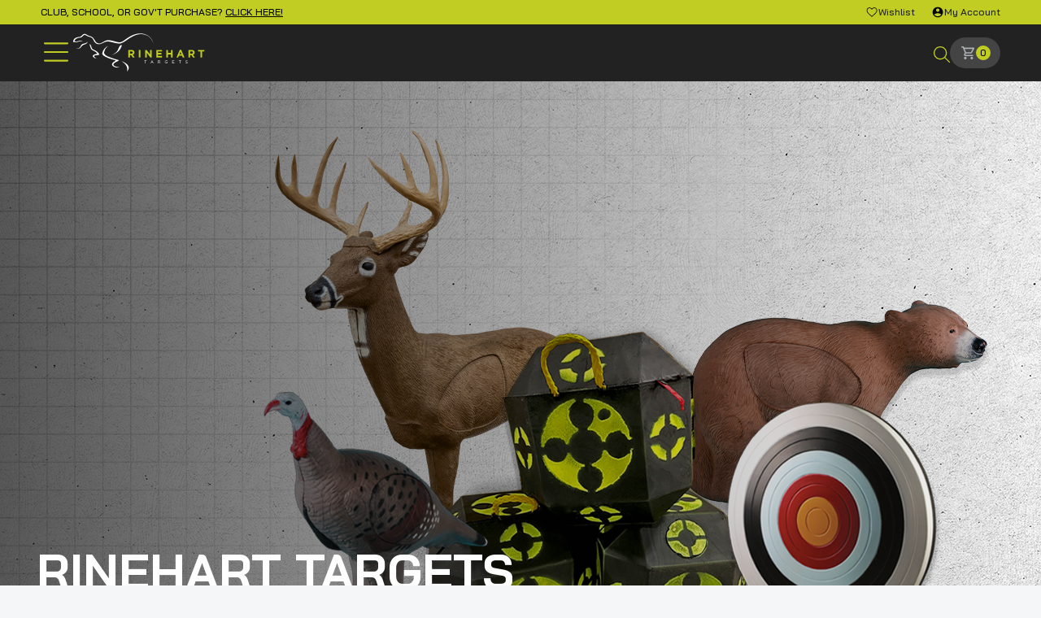

--- FILE ---
content_type: text/html; charset=UTF-8
request_url: https://www.rinehart3d.com/?attachment_id=500
body_size: 33816
content:

<!DOCTYPE html>
<html class="no-js" lang="en">
    <head>
        <title>Rinehart Targets</title>
        <link rel="dns-prefetch preconnect" href="https://cdn11.bigcommerce.com/s-fswayugjtq" crossorigin><link rel="dns-prefetch preconnect" href="https://fonts.googleapis.com/" crossorigin><link rel="dns-prefetch preconnect" href="https://fonts.gstatic.com/" crossorigin>
        <link rel='canonical' href='https://www.rinehart3d.com/' /><meta name='platform' content='bigcommerce.stencil' />
        
         

        <link href="https://cdn11.bigcommerce.com/s-fswayugjtq/product_images/rinehart-favicon.png?t&#x3D;1740778858" rel="shortcut icon">
        <meta name="viewport" content="width=device-width, initial-scale=1">

        <script>
            document.documentElement.className = document.documentElement.className.replace('no-js', 'js');
        </script>

        <script>
    function browserSupportsAllFeatures() {
        return window.Promise
            && window.fetch
            && window.URL
            && window.URLSearchParams
            && window.WeakMap
            // object-fit support
            && ('objectFit' in document.documentElement.style);
    }

    function loadScript(src) {
        var js = document.createElement('script');
        js.src = src;
        js.onerror = function () {
            console.error('Failed to load polyfill script ' + src);
        };
        document.head.appendChild(js);
    }

    if (!browserSupportsAllFeatures()) {
        loadScript('https://cdn11.bigcommerce.com/s-fswayugjtq/stencil/d86e0900-bdb3-013e-c4eb-0ae6a86ce196/e/5ef33390-5111-013e-9a21-42e8fafe7c66/dist/theme-bundle.polyfills.js');
    }
</script>
        <script>window.consentManagerTranslations = `{"locale":"en","locales":{"consent_manager.data_collection_warning":"en","consent_manager.accept_all_cookies":"en","consent_manager.gdpr_settings":"en","consent_manager.data_collection_preferences":"en","consent_manager.manage_data_collection_preferences":"en","consent_manager.use_data_by_cookies":"en","consent_manager.data_categories_table":"en","consent_manager.allow":"en","consent_manager.accept":"en","consent_manager.deny":"en","consent_manager.dismiss":"en","consent_manager.reject_all":"en","consent_manager.category":"en","consent_manager.purpose":"en","consent_manager.functional_category":"en","consent_manager.functional_purpose":"en","consent_manager.analytics_category":"en","consent_manager.analytics_purpose":"en","consent_manager.targeting_category":"en","consent_manager.advertising_category":"en","consent_manager.advertising_purpose":"en","consent_manager.essential_category":"en","consent_manager.esential_purpose":"en","consent_manager.yes":"en","consent_manager.no":"en","consent_manager.not_available":"en","consent_manager.cancel":"en","consent_manager.save":"en","consent_manager.back_to_preferences":"en","consent_manager.close_without_changes":"en","consent_manager.unsaved_changes":"en","consent_manager.by_using":"en","consent_manager.agree_on_data_collection":"en","consent_manager.change_preferences":"en","consent_manager.cancel_dialog_title":"en","consent_manager.privacy_policy":"en","consent_manager.allow_category_tracking":"en","consent_manager.disallow_category_tracking":"en"},"translations":{"consent_manager.data_collection_warning":"We use cookies (and other similar technologies) to collect data to improve your shopping experience.","consent_manager.accept_all_cookies":"Accept All Cookies","consent_manager.gdpr_settings":"Settings","consent_manager.data_collection_preferences":"Website Data Collection Preferences","consent_manager.manage_data_collection_preferences":"Manage Website Data Collection Preferences","consent_manager.use_data_by_cookies":" uses data collected by cookies and JavaScript libraries to improve your shopping experience.","consent_manager.data_categories_table":"The table below outlines how we use this data by category. To opt out of a category of data collection, select 'No' and save your preferences.","consent_manager.allow":"Allow","consent_manager.accept":"Accept","consent_manager.deny":"Deny","consent_manager.dismiss":"Dismiss","consent_manager.reject_all":"Reject all","consent_manager.category":"Category","consent_manager.purpose":"Purpose","consent_manager.functional_category":"Functional","consent_manager.functional_purpose":"Enables enhanced functionality, such as videos and live chat. If you do not allow these, then some or all of these functions may not work properly.","consent_manager.analytics_category":"Analytics","consent_manager.analytics_purpose":"Provide statistical information on site usage, e.g., web analytics so we can improve this website over time.","consent_manager.targeting_category":"Targeting","consent_manager.advertising_category":"Advertising","consent_manager.advertising_purpose":"Used to create profiles or personalize content to enhance your shopping experience.","consent_manager.essential_category":"Essential","consent_manager.esential_purpose":"Essential for the site and any requested services to work, but do not perform any additional or secondary function.","consent_manager.yes":"Yes","consent_manager.no":"No","consent_manager.not_available":"N/A","consent_manager.cancel":"Cancel","consent_manager.save":"Save","consent_manager.back_to_preferences":"Back to Preferences","consent_manager.close_without_changes":"You have unsaved changes to your data collection preferences. Are you sure you want to close without saving?","consent_manager.unsaved_changes":"You have unsaved changes","consent_manager.by_using":"By using our website, you're agreeing to our","consent_manager.agree_on_data_collection":"By using our website, you're agreeing to the collection of data as described in our ","consent_manager.change_preferences":"You can change your preferences at any time","consent_manager.cancel_dialog_title":"Are you sure you want to cancel?","consent_manager.privacy_policy":"Privacy Policy","consent_manager.allow_category_tracking":"Allow [CATEGORY_NAME] tracking","consent_manager.disallow_category_tracking":"Disallow [CATEGORY_NAME] tracking"}}`;</script>

        <script>
            window.lazySizesConfig = window.lazySizesConfig || {};
            window.lazySizesConfig.loadMode = 1;
            window.lazySizesConfig = Object.defineProperty({},"loadMode",{
                get: function() { return 1; },
                set: function(value) { / Ignore any set value / }
            });
        </script>
        <script async src="https://cdn11.bigcommerce.com/s-fswayugjtq/stencil/d86e0900-bdb3-013e-c4eb-0ae6a86ce196/e/5ef33390-5111-013e-9a21-42e8fafe7c66/dist/theme-bundle.head_async.js"></script>

        <script> var endpointData={ "url":"https://bigcommerce.webkul.com", "langCode":"en", "storeHash":"fswayugjtq" } </script>
        <script defer src="https://bigcommerce.webkul.com/js/Bigcommerce/AuctionBundle/auction.js"></script>
        
        <link href="https://fonts.googleapis.com/css?family=Montserrat:700,500%7CBai+Jamjuree:400,700,600,500&display=block" rel="stylesheet">
        
        <script async src="https://cdn11.bigcommerce.com/s-fswayugjtq/stencil/d86e0900-bdb3-013e-c4eb-0ae6a86ce196/e/5ef33390-5111-013e-9a21-42e8fafe7c66/dist/theme-bundle.font.js"></script>

        <link data-stencil-stylesheet href="https://cdn11.bigcommerce.com/s-fswayugjtq/stencil/d86e0900-bdb3-013e-c4eb-0ae6a86ce196/e/5ef33390-5111-013e-9a21-42e8fafe7c66/css/theme-fc7e1970-bdb3-013e-d85c-2ef3a353971e.css" rel="stylesheet">

        <!-- Start Tracking Code for analytics_googleanalytics4 -->

<script data-cfasync="false" src="https://cdn11.bigcommerce.com/shared/js/google_analytics4_bodl_subscribers-358423becf5d870b8b603a81de597c10f6bc7699.js" integrity="sha256-gtOfJ3Avc1pEE/hx6SKj/96cca7JvfqllWA9FTQJyfI=" crossorigin="anonymous"></script>
<script data-cfasync="false">
  (function () {
    window.dataLayer = window.dataLayer || [];

    function gtag(){
        dataLayer.push(arguments);
    }

    function initGA4(event) {
         function setupGtag() {
            function configureGtag() {
                gtag('js', new Date());
                gtag('set', 'developer_id.dMjk3Nj', true);
                gtag('config', 'G-QHVGQ4FHEY');
            }

            var script = document.createElement('script');

            script.src = 'https://www.googletagmanager.com/gtag/js?id=G-QHVGQ4FHEY';
            script.async = true;
            script.onload = configureGtag;

            document.head.appendChild(script);
        }

        setupGtag();

        if (typeof subscribeOnBodlEvents === 'function') {
            subscribeOnBodlEvents('G-QHVGQ4FHEY', false);
        }

        window.removeEventListener(event.type, initGA4);
    }

    

    var eventName = document.readyState === 'complete' ? 'consentScriptsLoaded' : 'DOMContentLoaded';
    window.addEventListener(eventName, initGA4, false);
  })()
</script>

<!-- End Tracking Code for analytics_googleanalytics4 -->


<script type="text/javascript" src="https://checkout-sdk.bigcommerce.com/v1/loader.js" defer ></script>
<script type="text/javascript">
var BCData = {};
</script>
<script>
let checkout_styles = document.createElement('style');
    checkout_styles.insertAdjacentHTML( 'beforeend', '.checkoutHeader { min-height: unset; }' );
    checkout_styles.insertAdjacentHTML( 'beforeend', '.checkoutHeader-content { padding-bottom: 10px; padding-top: 10px; }' );
    document.head.insertAdjacentElement( 'beforeend', checkout_styles );
</script><!-- Google Tag Manager -->
<script>(function(w,d,s,l,i){w[l]=w[l]||[];w[l].push({'gtm.start':
new Date().getTime(),event:'gtm.js'});var f=d.getElementsByTagName(s)[0],
j=d.createElement(s),dl=l!='dataLayer'?'&l='+l:'';j.async=true;j.src=
'https://www.googletagmanager.com/gtm.js?id='+i+dl;f.parentNode.insertBefore(j,f);
})(window,document,'script','dataLayer','GTM-K357DWL');</script>
<!-- End Google Tag Manager --><script src="https://cdn.userway.org/widget.js" data-account="kBR8F9deym" defer></script><!-- Google tag (gtag.js) -->
<script async src="https://www.googletagmanager.com/gtag/js?id=G-QHVGQ4FHEY"></script>
<script>
  window.dataLayer = window.dataLayer || [];
  function gtag(){dataLayer.push(arguments);}
  gtag('js', new Date());
  gtag('config', 'G-QHVGQ4FHEY');
</script><script>
function createStylesheet() {

  const styleElement = document.createElement('style');
  styleElement.id = 'klaviyo-styles';

  styleElement.textContent = `
    [data-testid="form-row"]:last-child button.needsclick {
		background: linear-gradient(to bottom, #c1cd23 0, #9ca713 100%) !important;
		height: auto !important;
		padding: 16px 45px !important;
        transition: .3s ease !important;
    }
  `;
  
  // Append to document head
  document.head.appendChild(styleElement);
  
  return styleElement;
}

const klaviyoStyles = createStylesheet();
</script>
 <script data-cfasync="false" src="https://microapps.bigcommerce.com/bodl-events/1.9.4/index.js" integrity="sha256-Y0tDj1qsyiKBRibKllwV0ZJ1aFlGYaHHGl/oUFoXJ7Y=" nonce="" crossorigin="anonymous"></script>
 <script data-cfasync="false" nonce="">

 (function() {
    function decodeBase64(base64) {
       const text = atob(base64);
       const length = text.length;
       const bytes = new Uint8Array(length);
       for (let i = 0; i < length; i++) {
          bytes[i] = text.charCodeAt(i);
       }
       const decoder = new TextDecoder();
       return decoder.decode(bytes);
    }
    window.bodl = JSON.parse(decodeBase64("[base64]"));
 })()

 </script>

<script>
!function(f,b,e,v,n,t,s){if(f.fbq)return;n=f.fbq=function(){n.callMethod?n.callMethod.apply(n,arguments):n.queue.push(arguments)};if(!f._fbq)f._fbq=n;n.push=n;n.loaded=!0;n.version='2.0';n.queue=[];t=b.createElement(e);t.async=!0;t.src=v;s=b.getElementsByTagName(e)[0];s.parentNode.insertBefore(t,s)}(window,document,'script','https://connect.facebook.net/en_US/fbevents.js');

fbq('set', 'autoConfig', 'false', '116510888684063');
fbq('dataProcessingOptions', ['LDU'], 0, 0);
fbq('init', '116510888684063', {"external_id":"58574652-840f-412f-a9c1-6aecb04ddd9f"});
fbq('set', 'agent', 'bigcommerce', '116510888684063');

function trackEvents() {
    var pathName = window.location.pathname;

    fbq('track', 'PageView', {}, {"eventID":"6cc83a56-c809-4ced-abef-4b61b6aa61b2"});
}

if (window.addEventListener) {
    window.addEventListener("load", trackEvents, false)
}
</script>
<noscript><img height="1" width="1" style="display:none" alt="null" src="https://www.facebook.com/tr?id=116510888684063&ev=PageView&noscript=1&a=plbigcommerce1.2&eid=6cc83a56-c809-4ced-abef-4b61b6aa61b2"/></noscript>

<script nonce="">
(function () {
    var xmlHttp = new XMLHttpRequest();

    xmlHttp.open('POST', 'https://bes.gcp.data.bigcommerce.com/nobot');
    xmlHttp.setRequestHeader('Content-Type', 'application/json');
    xmlHttp.send('{"store_id":"1003330710","timezone_offset":"-6.0","timestamp":"2026-01-15T04:36:07.99925900Z","visit_id":"a292bb0f-3490-4d27-8d5e-0d755a38541c","channel_id":1}');
})();
</script>

        
        
    </head>
    <body class="page-type-default" data-page-type="default" style="--swiper-pagination-bullet-inactive-color: transparent;--swiper-pagination-color: #222222; --scroll: 0">
        <svg data-src="https://cdn11.bigcommerce.com/s-fswayugjtq/stencil/d86e0900-bdb3-013e-c4eb-0ae6a86ce196/e/5ef33390-5111-013e-9a21-42e8fafe7c66/img/icon-sprite.svg" class="icons-svg-sprite"></svg>

            <div class="preload-screen pos-fixed top-0 left-0 w-100v h-100v d-flex a-i-center j-c-center o-h e-none no-js-hidden">
                <div class="halo-preload">
                    <div class="loading-spinner">
                            <div class="loading-bar pos-relative o-h m-t"></div>
                    </div>
                </div>
            </div>

        <script>
            (() => {
                window.addEventListener('DOMContentLoaded', () => {
                    const links = document.querySelectorAll('a[href]');

                    links.forEach(link => {
                        link.addEventListener('click', function (event) {
                            if (link.getAttribute('href').startsWith('tel:') || link.getAttribute('href').startsWith('mailto:')) {
                                document.querySelector('.preload-screen').style.display='none';
                            }
                        });
                    });
                    setTimeout(() => {
                        document.body.classList.add('site-loaded');
                    }, 300);
                });
                window.addEventListener('beforeunload', () => {
                    document.body.classList.add('site-preload');
                });
                window.addEventListener('pageshow', (event) => {
                    if (event.persisted)
                    document.body.classList.remove('site-preload');
                });
            })();
        </script>
        

        <a href="#main-content" class="skip-to-main-link" title="Skip to Main Content">Skip to main content</a>

<header class="header header-logo-position--left" role="banner" data-halo-load="animation">

    <div class="header__topbar header-topbar">
        <div class="container container-1600">
            <div class="header-topbar__promo"></div>
            <div class="header-topbar__link mobilehide">
                <a class="link-line" href="/wishlist.php" title="Wishlist">
                    <svg class="icon" role="img" aria-label="Wishlist">
                        <title>Wishlist</title>
                        <desc>Wishlist</desc>
                        <use xlink:href="#icon-add-wishlist"></use>
                    </svg>
                    <span>Wishlist</span>
                </a>
            </div>
            <div class="header-topbar__link">
                <a class="link-line" href="/account.php" title="My Account">
                    <svg class="icon" role="img" aria-label="Account">
                        <title>Account</title>
                        <desc>Account</desc>
                        <use xlink:href="#icon-account"></use>
                    </svg>
                    <span>My Account</span>
                </a>
            </div>
        </div>
    </div>

    <div class="halo-topHeader halo-fadeInDown header__masthead" data-prevent-quick-search-close>
        <div class="container container-1600">
                <div class="topHeader-item topHeader-item--logo z-index-1 f-1 left">
                    <div class="topHeader-item__item item--sticky-logo">
                        <div class="header-logo header-logo--left d-inline-block v-a-middle">
                            <a href="https://www.rinehart3d.com/" class="header-logo__link" data-header-logo-link>
    <svg class="header-logo-image" xmlns="http://www.w3.org/2000/svg" version="1.1" viewBox="0 0 1914.5 578.4"> <defs> <style> .cls-1 { fill: #fff; } .cls-2 { fill: #c1cd23; } </style> </defs><g> <g id="Layer_5"> <g> <path class="cls-1" d="M709.7,405.5s175.3,60.3,76.4,152.3c0,0,47.5-76.1-76.4-152.3"/> <path class="cls-1" d="M108,127.9c-22.7,7.5-26,8.9-45.6,9.4-17.8.5-40-1.8-40-1.8,0,0-5.2-43.8,43.3-62.9,0,0,17.8-7.5,40.5-9.4,22.5-1.9,31.6-11.5,40.9-21.4,8.2-8.6,21.5-26.4,46.2-20.9,17.1,3.5,29.5,13.5,38.6,19,17.3,11.1,49.2,10.1,69.8,30.5,28.8,28.4,28.9,46.6,46.9,65.1,18.8,18.4,48.8,31.5,91.6,5.5,42.8-26,64.5-45.1,155.4-20.6,90.9,24.5,103.2,28.7,165.7-16.7,80.8-58.7,174.2-112.9,282.7-80.5,108.5,32.4,121.9,134.5,121.9,134.5,0,0-20.5-83.3-84.9-113.3-64.4-30-146.2-39-271.9,48.5-125.7,87.5-118.2,69-260.8,38.1,0,0-38.9-10.8-79.2,6.8-41.9,20.9-84.6,43-121.8,16.9-34.7-28.1-33.2-57.8-53.1-74.4-14.4-11.5-22.7-14.5-47.4-21.6-14.7-4.2-21.7-6.6-32.1-13.7-13-8.8-32-16-45.4-3.9-13.4,12.1-13.2,18.7-30.2,27.9-9.9,5.4-44.9,1.3-73.2,20-21.9,15.7-24.9,34.1-24.9,34.1,0,0,33.7,8.6,58.3-1.4,28.3-11.7,49.1-4.2,66,9.7,0,0-18.8-16.6-57.1-3.6"/> <path class="cls-1" d="M396.7,309.7c-22.6-37-53.6-52.4-71.5-60.8-12.9-6-31.7-9.7-38.7-34.5-12.8-50.4-32.8-49.6-32.8-49.6,0,0,2.3-.4,13.2,36,6.4,21,9.9,29.6,19.7,40.9,17.7,19.2,68.3,29.6,79.6,58.5-4.5,1.6-14.1,4.4-31.4,9.3-29.1,8.2-53,27.5-4,54.5,15.3,7.3,26.4,4.5,26.4,4.5,0,0-12.6-1.6-21.4-10.6-26-26.2-10.5-34.7,22.2-35.7,26.6.4,33.9-5.9,38.8-12.5"/> <path class="cls-1" d="M520.2,192.2s-57.6,20.8-79,89.9c0,0-4.2,13.1-1.6,25.4,3.6,16.2,35.4,35,72.9,50.7,53.9,22.6,113.4,32.9,116.1,40.2,1.4,4.7-17.4,12.8-28.9,21.4-11.5,8.6-50.7,40.8,9.6,69.1,58.2,25.1,72.9-3.9,72.9-3.9,0,0-3.9,10.5-35.2,3.5-31.3-7-59.8-21.9-47.2-43.7,9.3-14.2,30.3-22.8,39.5-27.3,13.2-5.9,36.7-19.2,35.9-22.9-2.9-5.3-25.8-6.1-117.7-38.5-75.2-26.6-103.8-49.7-89.6-87.7,10.8-27.3,12.4-43.3,52.2-76"/> <path class="cls-1" d="M568.5,324.3s76.1-31.3,95.5-82.9c19.4-51.6,30.2-57.3,35.9-60,5.7-2.6,23.9-6.4,11.8,18.3-11.5,23.6-28.6,84-143.3,124.6"/> <path class="cls-1" d="M68.6,229.7s37,3,52.6-23.7c24.8-42.4,33.1-45.6,69.8-51.4,25-3.9,35.7-26.7,35.7-26.7,0,0,5.2,29.5-38.3,40.5-38.2,9.6-47.7,33.5-58.9,44.9-11.2,11.5-30.4,21.8-60.9,16.4"/> </g> <g> <path class="cls-2" d="M872.8,354.8l-22.9-34.2h-18.5v34.2h-23.5v-106.8h48.8c25.2,0,40.3,13.3,40.3,35.3v.3c0,17.2-9.3,28.1-22.9,33.1l26.1,38.2h-27.5ZM873.2,284.5c0-10.1-7-15.3-18.5-15.3h-23.4v30.7h23.8c11.4,0,18-6.1,18-15.1v-.3Z"/> <path class="cls-2" d="M959,354.8v-106.8h23.5v106.8h-23.5Z"/> <path class="cls-2" d="M1123.7,354.8l-51.7-67.9v67.9h-23.2v-106.8h21.7l50.1,65.8v-65.8h23.2v106.8h-20Z"/> <path class="cls-2" d="M1209.1,354.8v-106.8h80.6v20.9h-57.2v21.7h50.4v20.9h-50.4v22.4h58v20.9h-81.4Z"/> <path class="cls-2" d="M1417.7,354.8v-42.9h-43.3s0,42.9,0,42.9h-23.5v-106.8h23.5v42.3h43.3v-42.3h23.5v106.8h-23.5Z"/> <path class="cls-2" d="M1586.1,354.8l-9.8-24h-45.2l-9.8,24h-24l45.8-107.6h21.7l45.8,107.6h-24.6ZM1553.7,275.4l-14.2,34.6h28.4l-14.2-34.6Z"/> <path class="cls-2" d="M1731.7,354.8l-22.9-34.2h-18.5v34.2h-23.5v-106.8h48.8c25.2,0,40.3,13.3,40.3,35.3v.3c0,17.2-9.3,28.1-22.9,33.1l26.1,38.2h-27.5ZM1732.2,284.5c0-10.1-7-15.3-18.5-15.3h-23.4v30.7h23.8c11.4,0,18-6.1,18-15.1v-.3Z"/> <path class="cls-2" d="M1861.4,269.6v85.2h-23.5v-85.2h-32.5v-21.7h88.5v21.7h-32.5Z"/> </g> <g> <path class="cls-1" d="M1055.8,438.5h-4.7v-37h-13.9v-4.3h32.5v4.3h-13.9v37Z"/> <path class="cls-1" d="M1168.9,438.5h-5l-4.8-10.9h-22.5l-4.9,10.9h-4.8l18.8-41.6h4.4l18.8,41.6ZM1147.8,402.3l-9.5,21.1h18.8l-9.4-21.1Z"/> <path class="cls-1" d="M1262.3,438.5l-12-16.1h-11.8v16.1h-4.7v-41.4h17.8c9.1,0,14.9,4.9,14.9,12.3s-4.7,10.9-11.2,12.1l12.7,16.9h-5.7ZM1251.2,401.5h-12.8v16.8h12.7c6.2,0,10.6-3.2,10.6-8.6s-3.9-8.2-10.6-8.2Z"/> <path class="cls-1" d="M1352.4,439.2c-13,0-21-9.5-21-21.3s8.3-21.4,20.7-21.4,11.3,2,15.4,5.5l-3,3.5c-3.2-2.8-6.7-4.7-12.6-4.7-9.2,0-15.7,7.7-15.7,17s6.3,17.3,16.4,17.3,9.1-1.8,11.9-4.1v-10.3h-12.6v-4.2h17.1v16.5c-3.8,3.4-9.6,6.3-16.6,6.3Z"/> <path class="cls-1" d="M1466.1,401.4h-25.2v14.1h22.6v4.3h-22.6v14.5h25.5v4.3h-30.2v-41.4h29.9v4.3Z"/> <path class="cls-1" d="M1548.2,438.5h-4.7v-37h-13.9v-4.3h32.5v4.3h-13.9v37Z"/> <path class="cls-1" d="M1643,415.6c9.2,2,13.5,5.4,13.5,11.8s-5.9,11.8-14.1,11.8-11.9-2.2-16.9-6.6l2.9-3.4c4.3,3.9,8.4,5.9,14.2,5.9s9.2-2.9,9.2-7.1-2.1-6.1-10.7-7.9c-9.5-2.1-13.9-5.1-13.9-12s5.7-11.3,13.6-11.3,10.3,1.7,14.5,5.1l-2.7,3.6c-3.8-3.1-7.7-4.5-11.9-4.5s-8.8,3-8.8,6.7,2.1,6.1,11.2,8.1Z"/> </g> </g> </g> </svg>
</a>
                        </div>
                    </div>
                </div>

            <div class="topHeader-item topHeader-item--nav">
                <div class="navPages-container item--sticky-logo" id="menu" data-menu>
                    <nav class="navPages">
    <ul class="navPages-list navPages-list-megamenu">
            <li class="navPages-item has-dropdown">
                    <a class="navPages-action navPages-action-depth-max link-line has-subMenu is-root uppercase"
       href="https://www.rinehart3d.com/targets/"
       aria-label="Targets"
       title="Targets"
    >
        <span>Targets</span>
        <i class="icon navPages-action-moreIcon d-none d-inline-block-tb" aria-hidden="true">
            <svg><use href="#icon-chevron-down" /></svg>
        </i>
    </a>
    <div class="navPage-subMenu navPage-subMenu-horizontal halo-fadeIn" id="navPages-24" tabindex="1">
    <div class="container container-1600">
        <ul class="navPage-subMenu-list">
            <li class="navPage-subMenu-item-parent navPage-subMenu-item-child navPage-subMenu-title d-none d-block-xl">
                <p class="navPage-subMenu-action navPages-action navPages-action-depth-max has-subMenu">
                    <span class="navPages-action-moreIcon" aria-hidden="true">
                        <svg class="icon"><use xlink:href="#icon-arrow-prev" /></svg>
                    </span>
                    <a class="text" href="https://www.rinehart3d.com/targets/" title="Targets"><span>Targets</span></a>
                </p>
            </li>
            
            
                <li class="navPage-subMenu-item-child has-dropdown">
                            <a class="navPage-subMenu-action navPage-subMenu-action-all link-line navPages-action navPages-action-depth-max  d-none d-block-xl no-subMenu f-size-large f-bold" href="https://www.rinehart3d.com/targets/" title="All 3D Targets">
                                <span>All Targets</span>
                            </a>
                        <a class="navPage-subMenu-action link-line navPages-action navPages-action-depth-max has-subMenu f-size-large f-bold" href="https://www.rinehart3d.com/targets/3d-targets/" title="3D Targets">
                            <span>3D Targets</span><i class="icon navPages-action-moreIcon" aria-hidden="true"><svg><use href="#icon-chevron-down" /></svg></i>
                        </a>
                        <div class="navPage-subMenu navPage-subMenu-horizontal" id="navPages-25" tabindex="1">
                            <ul class="navPage-subMenu-list">
                                <li class="navPage-subMenu-item-parent navPage-subMenu-item-child navPage-subMenu-title d-none d-block-xl">
                                    <p class="navPage-subMenu-action navPages-action navPages-action-depth-max has-subMenu">
                                        <span class="navPages-action-moreIcon" aria-hidden="true">
                                            <svg class="icon"><use xlink:href="#icon-arrow-prev" /></svg>
                                        </span>
                                        <a class="text" href="https://www.rinehart3d.com/targets/3d-targets/" title="3D Targets"><span>3D Targets</span></a>
                                    </p>
                                </li>
                                <li class="navPage-subMenu-item-child d-block capitalize">
                                    <a class="navPage-subMenu-action link-line navPages-action navPages-action-depth-max  d-none d-block-xl no-subMenu" href="https://www.rinehart3d.com/targets/3d-targets/" title="All 3D Targets"><span>All 3D Targets</span></a>
                                </li>
                                    <li class="navPage-subMenu-item-child capitalize">
                                        <a class="navPage-subMenu-action link-line navPages-action no-subMenu" href="https://www.rinehart3d.com/targets/3d-targets/bear-targets/" title="Bear Targets"><span>Bear Targets</span></a>
                                    </li>
                                    <li class="navPage-subMenu-item-child capitalize">
                                        <a class="navPage-subMenu-action link-line navPages-action no-subMenu" href="https://www.rinehart3d.com/targets/3d-targets/big-game-targets/" title="Big Game Targets"><span>Big Game Targets</span></a>
                                    </li>
                                    <li class="navPage-subMenu-item-child capitalize">
                                        <a class="navPage-subMenu-action link-line navPages-action no-subMenu" href="https://www.rinehart3d.com/targets/3d-targets/bird-targets/" title="Bird Targets"><span>Bird Targets</span></a>
                                    </li>
                                    <li class="navPage-subMenu-item-child capitalize">
                                        <a class="navPage-subMenu-action link-line navPages-action no-subMenu" href="https://www.rinehart3d.com/targets/3d-targets/boar-targets/" title="Boar Targets"><span>Boar Targets</span></a>
                                    </li>
                                    <li class="navPage-subMenu-item-child capitalize">
                                        <a class="navPage-subMenu-action link-line navPages-action no-subMenu" href="https://www.rinehart3d.com/targets/3d-targets/deer-targets/" title="Deer Targets"><span>Deer Targets</span></a>
                                    </li>
                                    <li class="navPage-subMenu-item-child capitalize">
                                        <a class="navPage-subMenu-action link-line navPages-action no-subMenu" href="https://www.rinehart3d.com/targets/3d-targets/exotic-targets/" title="Exotic Targets"><span>Exotic Targets</span></a>
                                    </li>
                                    <li class="navPage-subMenu-item-child capitalize">
                                        <a class="navPage-subMenu-action link-line navPages-action no-subMenu" href="https://www.rinehart3d.com/targets/3d-targets/new-targets/" title="New Targets"><span>New Targets</span></a>
                                    </li>
                                    <li class="navPage-subMenu-item-child capitalize">
                                        <a class="navPage-subMenu-action link-line navPages-action no-subMenu" href="https://www.rinehart3d.com/targets/3d-targets/predator-targets/" title="Predator Targets"><span>Predator Targets</span></a>
                                    </li>
                                    <li class="navPage-subMenu-item-child capitalize">
                                        <a class="navPage-subMenu-action link-line navPages-action no-subMenu" href="https://www.rinehart3d.com/targets/3d-targets/sheep-goat-targets/" title="Sheep/Goat Targets"><span>Sheep/Goat Targets</span></a>
                                    </li>
                                    <li class="navPage-subMenu-item-child capitalize">
                                        <a class="navPage-subMenu-action link-line navPages-action no-subMenu" href="https://www.rinehart3d.com/targets/3d-targets/varmint-targets/" title="Varmint Targets"><span>Varmint Targets</span></a>
                                    </li>
                            </ul>
                        </div>                    
                </li>
                <li class="navPage-subMenu-item-child">
                        <a class="navPage-subMenu-action link-line navPages-action f-size-large f-bold no-subMenu" href="https://www.rinehart3d.com/targets/bag-targets/" title="Bag Targets"><span>Bag Targets</span></a>
                </li>
                <li class="navPage-subMenu-item-child">
                        <a class="navPage-subMenu-action link-line navPages-action f-size-large f-bold no-subMenu" href="https://www.rinehart3d.com/targets/crossbow-targets/" title="Crossbow Targets"><span>Crossbow Targets</span></a>
                </li>
                <li class="navPage-subMenu-item-child">
                        <a class="navPage-subMenu-action link-line navPages-action f-size-large f-bold no-subMenu" href="https://www.rinehart3d.com/targets/cube-targets/" title="Cube Targets"><span>Cube Targets</span></a>
                </li>
                <li class="navPage-subMenu-item-child">
                        <a class="navPage-subMenu-action link-line navPages-action f-size-large f-bold no-subMenu" href="https://www.rinehart3d.com/targets/nasp-targets/" title="NASP Targets"><span>NASP Targets</span></a>
                </li>
                <li class="navPage-subMenu-item-child">
                        <a class="navPage-subMenu-action link-line navPages-action f-size-large f-bold no-subMenu" href="https://www.rinehart3d.com/targets/range-targets/" title="Range Targets"><span>Range Targets</span></a>
                </li>
                <li class="navPage-subMenu-item-child">
                        <a class="navPage-subMenu-action link-line navPages-action f-size-large f-bold no-subMenu" href="https://www.rinehart3d.com/targets/replacement-inserts/" title="Replacement Inserts"><span>Replacement Inserts</span></a>
                </li>
        </ul>
    </div>
</div>
            </li>
            <li class="navPages-item has-dropdown">
                    <a class="navPages-action navPages-action-depth-max link-line has-subMenu is-root uppercase"
       href="https://www.rinehart3d.com/accessories/"
       aria-label="Accessories"
       title="Accessories"
    >
        <span>Accessories</span>
        <i class="icon navPages-action-moreIcon d-none d-inline-block-tb" aria-hidden="true">
            <svg><use href="#icon-chevron-down" /></svg>
        </i>
    </a>
    <div class="navPage-subMenu navPage-subMenu-horizontal halo-fadeIn" id="navPages-42" tabindex="1">
    <div class="container container-1600">
        <ul class="navPage-subMenu-list">
            <li class="navPage-subMenu-item-parent navPage-subMenu-item-child navPage-subMenu-title d-none d-block-xl">
                <p class="navPage-subMenu-action navPages-action navPages-action-depth-max has-subMenu">
                    <span class="navPages-action-moreIcon" aria-hidden="true">
                        <svg class="icon"><use xlink:href="#icon-arrow-prev" /></svg>
                    </span>
                    <a class="text" href="https://www.rinehart3d.com/accessories/" title="Accessories"><span>Accessories</span></a>
                </p>
            </li>
            
            
                <li class="navPage-subMenu-item-child">
                        <a class="navPage-subMenu-action link-line navPages-action f-size-large f-bold no-subMenu" href="https://www.rinehart3d.com/accessories/bow-holders/" title="Bow Holders"><span>Bow Holders</span></a>
                </li>
                <li class="navPage-subMenu-item-child">
                        <a class="navPage-subMenu-action link-line navPages-action f-size-large f-bold no-subMenu" href="https://www.rinehart3d.com/accessories/nasp-accessories/" title="NASP Accessories"><span>NASP Accessories</span></a>
                </li>
                <li class="navPage-subMenu-item-child">
                        <a class="navPage-subMenu-action link-line navPages-action f-size-large f-bold no-subMenu" href="https://www.rinehart3d.com/accessories/range-accessories/" title="Range Accessories"><span>Range Accessories</span></a>
                </li>
                <li class="navPage-subMenu-item-child">
                        <a class="navPage-subMenu-action link-line navPages-action f-size-large f-bold no-subMenu" href="https://www.rinehart3d.com/accessories/replacement-bag-covers/" title="Replacement Bag Covers"><span>Replacement Bag Covers</span></a>
                </li>
                <li class="navPage-subMenu-item-child">
                        <a class="navPage-subMenu-action link-line navPages-action f-size-large f-bold no-subMenu" href="https://www.rinehart3d.com/accessories/target-stands/" title="Target Stands"><span>Target Stands</span></a>
                </li>
        </ul>
    </div>
</div>
            </li>
            <li class="navPages-item">
                    <a class="navPages-action link-line no-subMenu uppercase"
       href="https://www.rinehart3d.com/gear/"
       aria-label="Gear"
       title="Gear"
    >
        <span>Gear</span>
    </a>
            </li>
            <li class="navPages-item">
                    <a class="navPages-action link-line no-subMenu uppercase"
       href="https://www.rinehart3d.com/dartboards/"
       aria-label="Dartboards"
       title="Dartboards"
    >
        <span>Dartboards</span>
    </a>
            </li>
            <li class="navPages-item has-dropdown">
                    <a class="navPages-action navPages-action-depth-max link-line has-subMenu is-root uppercase"
       href="https://www.rinehart3d.com/discount-outlet/"
       aria-label="Discount Outlet"
       title="Discount Outlet"
    >
        <span>Discount Outlet</span>
        <i class="icon navPages-action-moreIcon d-none d-inline-block-tb" aria-hidden="true">
            <svg><use href="#icon-chevron-down" /></svg>
        </i>
    </a>
    <div class="navPage-subMenu navPage-subMenu-horizontal halo-fadeIn" id="navPages-50" tabindex="1">
    <div class="container container-1600">
        <ul class="navPage-subMenu-list">
            <li class="navPage-subMenu-item-parent navPage-subMenu-item-child navPage-subMenu-title d-none d-block-xl">
                <p class="navPage-subMenu-action navPages-action navPages-action-depth-max has-subMenu">
                    <span class="navPages-action-moreIcon" aria-hidden="true">
                        <svg class="icon"><use xlink:href="#icon-arrow-prev" /></svg>
                    </span>
                    <a class="text" href="https://www.rinehart3d.com/discount-outlet/" title="Discount Outlet"><span>Discount Outlet</span></a>
                </p>
            </li>
            
            
                <li class="navPage-subMenu-item-child">
                        <a class="navPage-subMenu-action link-line navPages-action f-size-large f-bold no-subMenu" href="https://www.rinehart3d.com/outlet/replacement-inserts/" title="Replacement Inserts"><span>Replacement Inserts</span></a>
                </li>
                <li class="navPage-subMenu-item-child">
                        <a class="navPage-subMenu-action link-line navPages-action f-size-large f-bold no-subMenu" href="https://www.rinehart3d.com/outlet/nasp/" title="NASP"><span>NASP</span></a>
                </li>
                <li class="navPage-subMenu-item-child">
                        <a class="navPage-subMenu-action link-line navPages-action f-size-large f-bold no-subMenu" href="https://www.rinehart3d.com/outlet/targets/" title="Targets"><span>Targets</span></a>
                </li>
        </ul>
    </div>
</div>
            </li>
    </ul>
</nav>
                </div>
            </div>

                <div class="topHeader-item topHeader-item--search z-index-2 f-1 center">
                    <div class="item--quicksearch item--searchMobile w-100 halo-search halo-search-main">
                        <button class="navUser-action navUser-action--quickSearch"
                                type="button"
                                id="quick-search-expand-desktop"
                                data-search="quickSearch"
                                aria-controls="quickSearch"
                                aria-label="Search"
                        >
                            <div class="navUser-icon">
                                <svg class="icon" xmlns="http://www.w3.org/2000/svg" viewBox="0 0 512 512"><!--!Font Awesome Pro 6.7.2 by @fontawesome - https://fontawesome.com License - https://fontawesome.com/license (Commercial License) Copyright 2025 Fonticons, Inc.--><path d="M384 208A176 176 0 1 0 32 208a176 176 0 1 0 352 0zM343.3 366C307 397.2 259.7 416 208 416C93.1 416 0 322.9 0 208S93.1 0 208 0S416 93.1 416 208c0 51.7-18.8 99-50 135.3L507.3 484.7c6.2 6.2 6.2 16.4 0 22.6s-16.4 6.2-22.6 0L343.3 366z"/></svg>
                            </div>
                        </button>
                    </div>
                </div>

            <div class="topHeader-item z-index-1 f-1 right">
                <nav class="navUser">
    <ul class="navUser-section navUser-section--action navUser-section--alt">
        <li class="navUser-item navUser-item--alt navUser-item--cart center">
            <a class="navUser-action link-line b-r-100" data-cart-preview data-options="align:right" href="/cart.php" aria-label="Cart with 0 items" title="cart.nav_title">
                <div class="navUser-item-cartLabel">
                    <svg class="icon" role="img" aria-label="Cart">
                        <title>Cart</title>
                        <desc>Cart</desc>
                        <use xlink:href="#icon-cart"></use>
                    </svg>
                    <span class="item-label d-inline-block">Cart</span>
                </div>
                <div class="countPill d-inline-block v-a-middle center cart-quantity"></div>
            </a>
        </li>
    </ul>
</nav>
            </div>
        </div>
    </div>

    <div class="halo-middleHeader halo-fadeInDown header__masthead">
        <div class="container container-1600">
            <div class="middleHeader-item left">
                <div class="middleHeader-item__item item--hamburger">
                    <a href="#" class="mobileMenu-toggle" data-mobile-menu-toggle="menu" title="Menu" aria-label="Menu">
                        <svg xmlns="http://www.w3.org/2000/svg" viewBox="0 0 448 512"><!--!Font Awesome Pro 6.7.2 by @fontawesome - https://fontawesome.com License - https://fontawesome.com/license (Commercial License) Copyright 2025 Fonticons, Inc.--><path d="M0 80c0-8.8 7.2-16 16-16l416 0c8.8 0 16 7.2 16 16s-7.2 16-16 16L16 96C7.2 96 0 88.8 0 80zM0 240c0-8.8 7.2-16 16-16l416 0c8.8 0 16 7.2 16 16s-7.2 16-16 16L16 256c-8.8 0-16-7.2-16-16zM448 400c0 8.8-7.2 16-16 16L16 416c-8.8 0-16-7.2-16-16s7.2-16 16-16l416 0c8.8 0 16 7.2 16 16z"/></svg>
                    </a>
                </div>
            </div>
            <div class="middleHeader-item center">
                <div class="middleHeader-item__item item--logo">
                    <div class="header-logo header-logo--left">
                        <a href="https://www.rinehart3d.com/" class="header-logo__link" data-header-logo-link>
    <svg class="header-logo-image" xmlns="http://www.w3.org/2000/svg" version="1.1" viewBox="0 0 1914.5 578.4"> <defs> <style> .cls-1 { fill: #fff; } .cls-2 { fill: #c1cd23; } </style> </defs><g> <g id="Layer_5"> <g> <path class="cls-1" d="M709.7,405.5s175.3,60.3,76.4,152.3c0,0,47.5-76.1-76.4-152.3"/> <path class="cls-1" d="M108,127.9c-22.7,7.5-26,8.9-45.6,9.4-17.8.5-40-1.8-40-1.8,0,0-5.2-43.8,43.3-62.9,0,0,17.8-7.5,40.5-9.4,22.5-1.9,31.6-11.5,40.9-21.4,8.2-8.6,21.5-26.4,46.2-20.9,17.1,3.5,29.5,13.5,38.6,19,17.3,11.1,49.2,10.1,69.8,30.5,28.8,28.4,28.9,46.6,46.9,65.1,18.8,18.4,48.8,31.5,91.6,5.5,42.8-26,64.5-45.1,155.4-20.6,90.9,24.5,103.2,28.7,165.7-16.7,80.8-58.7,174.2-112.9,282.7-80.5,108.5,32.4,121.9,134.5,121.9,134.5,0,0-20.5-83.3-84.9-113.3-64.4-30-146.2-39-271.9,48.5-125.7,87.5-118.2,69-260.8,38.1,0,0-38.9-10.8-79.2,6.8-41.9,20.9-84.6,43-121.8,16.9-34.7-28.1-33.2-57.8-53.1-74.4-14.4-11.5-22.7-14.5-47.4-21.6-14.7-4.2-21.7-6.6-32.1-13.7-13-8.8-32-16-45.4-3.9-13.4,12.1-13.2,18.7-30.2,27.9-9.9,5.4-44.9,1.3-73.2,20-21.9,15.7-24.9,34.1-24.9,34.1,0,0,33.7,8.6,58.3-1.4,28.3-11.7,49.1-4.2,66,9.7,0,0-18.8-16.6-57.1-3.6"/> <path class="cls-1" d="M396.7,309.7c-22.6-37-53.6-52.4-71.5-60.8-12.9-6-31.7-9.7-38.7-34.5-12.8-50.4-32.8-49.6-32.8-49.6,0,0,2.3-.4,13.2,36,6.4,21,9.9,29.6,19.7,40.9,17.7,19.2,68.3,29.6,79.6,58.5-4.5,1.6-14.1,4.4-31.4,9.3-29.1,8.2-53,27.5-4,54.5,15.3,7.3,26.4,4.5,26.4,4.5,0,0-12.6-1.6-21.4-10.6-26-26.2-10.5-34.7,22.2-35.7,26.6.4,33.9-5.9,38.8-12.5"/> <path class="cls-1" d="M520.2,192.2s-57.6,20.8-79,89.9c0,0-4.2,13.1-1.6,25.4,3.6,16.2,35.4,35,72.9,50.7,53.9,22.6,113.4,32.9,116.1,40.2,1.4,4.7-17.4,12.8-28.9,21.4-11.5,8.6-50.7,40.8,9.6,69.1,58.2,25.1,72.9-3.9,72.9-3.9,0,0-3.9,10.5-35.2,3.5-31.3-7-59.8-21.9-47.2-43.7,9.3-14.2,30.3-22.8,39.5-27.3,13.2-5.9,36.7-19.2,35.9-22.9-2.9-5.3-25.8-6.1-117.7-38.5-75.2-26.6-103.8-49.7-89.6-87.7,10.8-27.3,12.4-43.3,52.2-76"/> <path class="cls-1" d="M568.5,324.3s76.1-31.3,95.5-82.9c19.4-51.6,30.2-57.3,35.9-60,5.7-2.6,23.9-6.4,11.8,18.3-11.5,23.6-28.6,84-143.3,124.6"/> <path class="cls-1" d="M68.6,229.7s37,3,52.6-23.7c24.8-42.4,33.1-45.6,69.8-51.4,25-3.9,35.7-26.7,35.7-26.7,0,0,5.2,29.5-38.3,40.5-38.2,9.6-47.7,33.5-58.9,44.9-11.2,11.5-30.4,21.8-60.9,16.4"/> </g> <g> <path class="cls-2" d="M872.8,354.8l-22.9-34.2h-18.5v34.2h-23.5v-106.8h48.8c25.2,0,40.3,13.3,40.3,35.3v.3c0,17.2-9.3,28.1-22.9,33.1l26.1,38.2h-27.5ZM873.2,284.5c0-10.1-7-15.3-18.5-15.3h-23.4v30.7h23.8c11.4,0,18-6.1,18-15.1v-.3Z"/> <path class="cls-2" d="M959,354.8v-106.8h23.5v106.8h-23.5Z"/> <path class="cls-2" d="M1123.7,354.8l-51.7-67.9v67.9h-23.2v-106.8h21.7l50.1,65.8v-65.8h23.2v106.8h-20Z"/> <path class="cls-2" d="M1209.1,354.8v-106.8h80.6v20.9h-57.2v21.7h50.4v20.9h-50.4v22.4h58v20.9h-81.4Z"/> <path class="cls-2" d="M1417.7,354.8v-42.9h-43.3s0,42.9,0,42.9h-23.5v-106.8h23.5v42.3h43.3v-42.3h23.5v106.8h-23.5Z"/> <path class="cls-2" d="M1586.1,354.8l-9.8-24h-45.2l-9.8,24h-24l45.8-107.6h21.7l45.8,107.6h-24.6ZM1553.7,275.4l-14.2,34.6h28.4l-14.2-34.6Z"/> <path class="cls-2" d="M1731.7,354.8l-22.9-34.2h-18.5v34.2h-23.5v-106.8h48.8c25.2,0,40.3,13.3,40.3,35.3v.3c0,17.2-9.3,28.1-22.9,33.1l26.1,38.2h-27.5ZM1732.2,284.5c0-10.1-7-15.3-18.5-15.3h-23.4v30.7h23.8c11.4,0,18-6.1,18-15.1v-.3Z"/> <path class="cls-2" d="M1861.4,269.6v85.2h-23.5v-85.2h-32.5v-21.7h88.5v21.7h-32.5Z"/> </g> <g> <path class="cls-1" d="M1055.8,438.5h-4.7v-37h-13.9v-4.3h32.5v4.3h-13.9v37Z"/> <path class="cls-1" d="M1168.9,438.5h-5l-4.8-10.9h-22.5l-4.9,10.9h-4.8l18.8-41.6h4.4l18.8,41.6ZM1147.8,402.3l-9.5,21.1h18.8l-9.4-21.1Z"/> <path class="cls-1" d="M1262.3,438.5l-12-16.1h-11.8v16.1h-4.7v-41.4h17.8c9.1,0,14.9,4.9,14.9,12.3s-4.7,10.9-11.2,12.1l12.7,16.9h-5.7ZM1251.2,401.5h-12.8v16.8h12.7c6.2,0,10.6-3.2,10.6-8.6s-3.9-8.2-10.6-8.2Z"/> <path class="cls-1" d="M1352.4,439.2c-13,0-21-9.5-21-21.3s8.3-21.4,20.7-21.4,11.3,2,15.4,5.5l-3,3.5c-3.2-2.8-6.7-4.7-12.6-4.7-9.2,0-15.7,7.7-15.7,17s6.3,17.3,16.4,17.3,9.1-1.8,11.9-4.1v-10.3h-12.6v-4.2h17.1v16.5c-3.8,3.4-9.6,6.3-16.6,6.3Z"/> <path class="cls-1" d="M1466.1,401.4h-25.2v14.1h22.6v4.3h-22.6v14.5h25.5v4.3h-30.2v-41.4h29.9v4.3Z"/> <path class="cls-1" d="M1548.2,438.5h-4.7v-37h-13.9v-4.3h32.5v4.3h-13.9v37Z"/> <path class="cls-1" d="M1643,415.6c9.2,2,13.5,5.4,13.5,11.8s-5.9,11.8-14.1,11.8-11.9-2.2-16.9-6.6l2.9-3.4c4.3,3.9,8.4,5.9,14.2,5.9s9.2-2.9,9.2-7.1-2.1-6.1-10.7-7.9c-9.5-2.1-13.9-5.1-13.9-12s5.7-11.3,13.6-11.3,10.3,1.7,14.5,5.1l-2.7,3.6c-3.8-3.1-7.7-4.5-11.9-4.5s-8.8,3-8.8,6.7,2.1,6.1,11.2,8.1Z"/> </g> </g> </g> </svg>
</a>
                    </div>
                </div>
            </div>
            <div class="middleHeader-item right">
                <div class="middleHeader-item__item item--searchMobile">
                    <button class="navUser-action navUser-action--quickSearch"
                       type="button"
                       id="quick-search-expand"
                       data-search="quickSearch" 
                       aria-controls="quickSearch" 
                       aria-label="Search"
                    >
                        <div class="navUser-icon">
                            <svg class="icon" xmlns="http://www.w3.org/2000/svg" viewBox="0 0 512 512"><!--!Font Awesome Pro 6.7.2 by @fontawesome - https://fontawesome.com License - https://fontawesome.com/license (Commercial License) Copyright 2025 Fonticons, Inc.--><path d="M384 208A176 176 0 1 0 32 208a176 176 0 1 0 352 0zM343.3 366C307 397.2 259.7 416 208 416C93.1 416 0 322.9 0 208S93.1 0 208 0S416 93.1 416 208c0 51.7-18.8 99-50 135.3L507.3 484.7c6.2 6.2 6.2 16.4 0 22.6s-16.4 6.2-22.6 0L343.3 366z"/></svg>
                        </div>
                    </button>
                </div>

                <nav class="navUser">
    <ul class="navUser-section navUser-section--action navUser-section--alt">
        <li class="navUser-item navUser-item--alt navUser-item--cart center">
            <a class="navUser-action link-line b-r-100" data-cart-preview data-options="align:right" href="/cart.php" aria-label="Cart with 0 items" title="cart.nav_title">
                <div class="navUser-item-cartLabel">
                    <svg class="icon" role="img" aria-label="Cart">
                        <title>Cart</title>
                        <desc>Cart</desc>
                        <use xlink:href="#icon-cart"></use>
                    </svg>
                    <span class="item-label d-inline-block">Cart</span>
                </div>
                <div class="countPill d-inline-block v-a-middle center cart-quantity"></div>
            </a>
        </li>
    </ul>
</nav>
            </div>
        </div>
    </div>


    <div data-content-region="header_navigation_bottom--global"></div>
</header>
<div data-content-region="header_bottom--global"></div>
<div data-content-region="header_bottom"></div>
        <div class="body" id="main-content" data-currency-code="USD">
        <div data-content-region="home_below_menu"></div>
        <div class="home-carousel">
            <section class="slideshow swiper haloSwiper" data-swiper-pag="true" data-swiper-autoplay="true" data-swiper-speed="1500" data-swiper-delay="5000" data-halo-load="animation">
    <div class="swiper-wrapper">
                <div class="swiper-slide swiper-slide--first o-h" data-hero-slide="0">
    <div class="heroCarousel-image-wrapper pos-relative halo-fadeZoom">
        <a class="image" href="" aria-label="Slide number 1">
            <img width="80w" height="80w" src="https://cdn11.bigcommerce.com/s-fswayugjtq/images/stencil/1280w/carousel/32/outlet_combo__48600.png?c=1" alt="" title="" data-sizes="auto"
srcset="https://cdn11.bigcommerce.com/s-fswayugjtq/images/stencil/1280w/carousel/32/outlet_combo__48600.png?c=1"

class=" heroCarousel-image w-100 b-r-0"


fetchpriority="high" />
        </a>
            <div class="heroCarousel-content heroCarousel-content--left">
    <div class="container container-1600">
        <div class="heroCarousel-content__wrapper">
                <h2 class="heroCarousel-title f-h1 m-b-16 m-b-8-mb o-h"><span class="halo-fadeInUp d-inline-block">RINEHART TARGETS</span></h2>
                <p class="heroCarousel-description m-b-32 m-b-tb m-b-16-mb l-h-extra f-size-large f-root-tb f-size-small-mb o-h"><span class="halo-fadeInUp d-inline-block" data-halo-animate="2">3D Targets, Cube Targets, Bag Targets, and Much More</span></p>
        </div>
    </div>
</div>
    </div>
</div>
    </div>
    <div class="swiper-pagination"></div>
</section>
        </div>
    <div data-content-region="home_below_carousel"></div>

    

    <div class="main full">

        <div class="home-sections">
                <div class="halo-block arrow-custom-right-top featuredCategories featuredCategories3" data-halo-load="animation">
        <div class="container container-1600">
            <div class="featuredCategories__wrapper pos-relative">

                <a class="featuredCategories__item item-category item-category-1 hover-zoom v-a-top" href="/targets/3d-targets/" title="3D Targets">
                    <div class="item-category__wrapper pos-relative">
                        <div class="item-category__background"></div>
                        <div class="item-category__content">
                            <h2 class="title o-h"><span class="halo-fadeInUp d-block" data-halo-animate="2">3D Targets</span></h2>
                            <p class="description o-h"><span class="halo-fadeInUp d-block" data-halo-animate="3">Renowned for their lifelike realism, exceptional durability, and innovative design, they are a top choice for archers of all levels.</span></p>
                            <p class="button button--primary button--gradient"><span class="halo-fadeInUp d-block" data-halo-animate="4">Shop Now</span></p>
                        </div>
                        <div class="item-category__image halo-fadeZoom">
                            <img src="https://cdn11.bigcommerce.com/s-fswayugjtq/images/stencil/original/image-manager/3d-targets.png" title="3D Targets" alt="3D Targets" />
                        </div>
                    </div>
                </a>

                <a class="featuredCategories__item item-category item-category-2 hover-zoom v-a-top" href="/targets/cube-targets/" title="Cube Targets">
                    <div class="item-category__wrapper pos-relative">
                        <div class="item-category__background"></div>
                        <div class="item-category__content">
                            <h2 class="title o-h"><span class="halo-fadeInUp d-block" data-halo-animate="2">Cube Targets</span></h2>
                            <p class="description o-h"><span class="halo-fadeInUp d-block" data-halo-animate="3">Engineered for durability, versatility, and portability, making them ideal for archers seeking reliable practice solutions.</span></p>
<!--                            <p class="button button&#45;&#45;primary button&#45;&#45;gradient"><span class="halo-fadeInUp d-block" data-halo-animate="4">Shop Now</span></p>-->
                        </div>
                        <div class="item-category__image halo-fadeZoom">
                            <img src="https://cdn11.bigcommerce.com/s-fswayugjtq/images/stencil/original/image-manager/cube-targets.png" title="Cube Targets" alt="Cube Targets" />
                        </div>
                    </div>
                </a>

                <a class="featuredCategories__item item-category item-category-3 hover-zoom v-a-top" href="/targets/bag-targets/" title="Bag Targets">
                    <div class="item-category__wrapper pos-relative">
                        <div class="item-category__background"></div>
                        <div class="item-category__content">
                            <h2 class="title o-h"><span class="halo-fadeInUp d-block" data-halo-animate="2">Bag Targets</span></h2>
                            <p class="description o-h"><span class="halo-fadeInUp d-block" data-halo-animate="3">Built for durability, easy arrow removal, and long-lasting performance, these targets feature multi-layered construction for both compound and crossbow shooters.</span></p>
<!--                            <p class="button button&#45;&#45;primary button&#45;&#45;gradient"><span class="halo-fadeInUp d-block" data-halo-animate="4">Shop Now</span></p>-->
                        </div>
                        <div class="item-category__image halo-fadeZoom">
                            <img src="https://cdn11.bigcommerce.com/s-fswayugjtq/images/stencil/original/image-manager/bag-targets.png" title="Bag Targets" alt="Bag Targets" />
                        </div>
                    </div>
                </a>

                <a class="featuredCategories__item item-category item-category-4 hover-zoom v-a-top" href="/targets/range-targets/" title="Range Targets">
                    <div class="item-category__wrapper pos-relative">
                        <div class="item-category__background"></div>
                        <div class="item-category__content">
                            <h2 class="title o-h"><span class="halo-fadeInUp d-block" data-halo-animate="2">Range Targets</span></h2>
                            <p class="description o-h"><span class="halo-fadeInUp d-block" data-halo-animate="3">Designed for high-volume use in clubs and commercial ranges, offering exceptional durability and performance.</span></p>
                            <p class="button button--primary button--gradient"><span class="halo-fadeInUp d-block" data-halo-animate="4">Shop Now</span></p>
                        </div>
                        <div class="item-category__image halo-fadeZoom">
                            <img src="https://cdn11.bigcommerce.com/s-fswayugjtq/images/stencil/original/image-manager/range-targets-2.png" title="Range Targets" alt="Range Targets" />
                        </div>
                    </div>
                </a>

            </div>
        </div>
    </div>
    <div data-content-region="home_below_featured_category3"></div>
            <div class="home-section home-featured-products">
    <div class="container container-1600">
        <div class="home-section__header home-section-header">
                <h2 class="home-section-header__title">Featured Products</h2>
                <div class="home-section-header__lead">Discover our featured targets, carefully selected for every level of archer.</div>
        </div>
        <div class="swiper swiper--featured-products">
            <div class="swiper-wrapper">
                    <div class="swiper-slide">
                        <article
    class="card"
    data-test="card-883"
    data-product-id="883"
    data-event-type="list"
    data-entity-id="883"
    data-position="1"
    data-name="Signature Mule Deer - Blem"
    data-product-category="
            Discount Outlet/Targets
    "
    data-product-brand="Signature"
    data-product-price="
            259.99
"
    data-halo-load="animation"
>
    <figure class="card-figure">
            <div class="halo-badges left">
            <div class="sale-badge halo-badge center">
                    <span class="halo-badge-text">Sale</span>
            </div>
    </div>

        <a href="https://www.rinehart3d.com/shop/hoodie-with-logo-2/"
           class="card-figure__link pos-relative"
           aria-label="Signature Mule Deer - Blem, $399.99,
$259.99

"
"
           data-event-type="product-click"
           title="Signature Mule Deer - Blem, $399.99,
$259.99

"
"
        >
            <div class="card-img-container halo-fadeZoom">
                <img width="80w" height="80w" src="https://cdn11.bigcommerce.com/s-fswayugjtq/images/stencil/500x500/products/883/1380/img_1363-scaled__45890.1750801910.jpg?c=1" alt="Mule Deer - Blem" title="Mule Deer - Blem" data-sizes="auto"
    srcset="https://cdn11.bigcommerce.com/s-fswayugjtq/images/stencil/80w/products/883/1380/img_1363-scaled__45890.1750801910.jpg?c=1"
data-srcset="https://cdn11.bigcommerce.com/s-fswayugjtq/images/stencil/500x500/products/883/1380/img_1363-scaled__45890.1750801910.jpg?c=1"

class="lazyload card-image active w-100"


 />
            </div>
        </a>
        <figcaption class="card-figcaption d-block">

            <div class="card-figcaption-body e-all d-flex a-i-end j-c- f-column w-100 h-100">
                <a href="/wishlist.php?action=add&product_id=883" class="item-action wishlist m-b-8 z-index-1" data-product-id="883" aria-label="Add to Wish List" title="Add to Wish List">
                    <span class="text form-option-tooltip f-size-tiny d-none">+ wishlist</span>
                    <svg class="icon"><use xlink:href="#icon-add-wishlist"/></svg>
                </a>
                <button type="button" class="item-action quickview button--quickview d-none-tb p-0 m-b-8 z-index-1" data-event-type="product-click" data-product-id="883" aria-label="Quick view">
                    <svg class="icon"><use xlink:href="#icon-quickview"/></svg>
                </button>
                <a class="link-image pos-absolute left-0 top-0 w-100 h-100" href="https://www.rinehart3d.com/shop/hoodie-with-logo-2/" aria-label="Signature Mule Deer - Blem" title="Signature Mule Deer - Blem">
                </a>
            </div>


                        <a href="https://www.rinehart3d.com/cart.php?action&#x3D;add&amp;product_id&#x3D;883"  data-button-type="add-cart" class="card-figcaption-button button button--tertiary d-inline-block button e-all pos-absolute left-0 halo-add-to-cart" data-product-id="883" data-wait-message="Adding to cart…" aria-label="Add to Cart" title="Add to Cart">
                                <span class="text f-size-large f-root-tb f-size-tiny-mb f-semibold">Add to Cart</span>
                            <span class="text f-size-large f-root-tb f-size-tiny-mb f-semibold">Add to Cart</span>
                        </a>
                        <span class="product-status-message aria-description--hidden">The item has been added</span>
        </figcaption>
    </figure>
    <div class="card-body">
        <div class="card-info">
                <p class="card-brand color-secondary f-size-small f-size-tiny-tb f-size-mini-mb m-b-8" data-test-info-type="brandName">Signature</p>

            <a class="card-title f-semibold f-root f-size-small-tb f-size-tiny-mb w-s-normal m-b-8" aria-label="Signature Mule Deer - Blem, $399.99,
$259.99

"
" href="https://www.rinehart3d.com/shop/hoodie-with-logo-2/" data-event-type="product-click" title="Signature Mule Deer - Blem">
                        <div>Signature Mule Deer - Blem</div>
                <span class="card-name"></span>
            </a>

                <p class="card-text m-b-8" data-test-info-type="productRating">
                    <span class="rating--small">
                        <span role="img" class="d-inline-block v-a-middle f-size-tiny rating-filter"
      aria-label="Signature Mule Deer - Blem rating is 0 of 5"
>
            <span class="icon icon--ratingEmpty">
                <svg>
                    <use href="#icon-star-off" />
                </svg>
            </span>
            <span class="icon icon--ratingEmpty">
                <svg>
                    <use href="#icon-star-off" />
                </svg>
            </span>
            <span class="icon icon--ratingEmpty">
                <svg>
                    <use href="#icon-star-off" />
                </svg>
            </span>
            <span class="icon icon--ratingEmpty">
                <svg>
                    <use href="#icon-star-off" />
                </svg>
            </span>
            <span class="icon icon--ratingEmpty">
                <svg>
                    <use href="#icon-star-off" />
                </svg>
            </span>
</span>
                    </span>
                </p>
                <div class="card-desc m-b-8 f-size-small">
 	Solid Signature Foam body
 	Solid Signature Foam Replaceable Insert
 	Head made of either Signature foam or FX foam
 	Real-life Sculpted Features
 	Compound and Crossbow Compatible
 	Limited...</div>
                    </div>
        <div class="card-text m-b-8 f-root" data-test-info-type="price">
                
        <div class="price-section price-section--withoutTax rrp-price--withoutTax" style="display: none;">
            <span style="display: none;">
                            </span>
            <span data-product-rrp-price-without-tax class="price price--rrp">
                
            </span>
        </div>
        <div class="price-section price-section--withoutTax">
            <span class="price-label" style="display: none;">
                
            </span>
            <span class="price-now-label" style="display: none;">
                            </span>
            <span data-product-price-without-tax class="price price--withoutTax" data-value-price="$259.99">$259.99</span>
        </div>
        <div class="price-section price-section--withoutTax non-sale-price--withoutTax" >
            <span style="display: none;">
                            </span>
            <span data-product-non-sale-price-without-tax class="price price--non-sale">
                $399.99
            </span>
        </div>
        </div>
        <div class="halo-options card-option card-option-883">
                <div class="form-field m-0"></div>
        </div>
    </div>
</article>
                    </div>
                    <div class="swiper-slide">
                        <article
    class="card"
    data-test="card-869"
    data-product-id="869"
    data-event-type="list"
    data-entity-id="869"
    data-position="2"
    data-name="Signature Coyote - Blem"
    data-product-category="
            Discount Outlet/Targets
    "
    data-product-brand="Signature"
    data-product-price="
            109
"
    data-halo-load="animation"
>
    <figure class="card-figure">
            <div class="halo-badges left">
            <div class="sale-badge halo-badge center">
                    <span class="halo-badge-text">Sale</span>
            </div>
    </div>

        <a href="https://www.rinehart3d.com/shop/signature-blem-coyote/"
           class="card-figure__link pos-relative"
           aria-label="Signature Coyote - Blem, $140.00,
$109.00

"
"
           data-event-type="product-click"
           title="Signature Coyote - Blem, $140.00,
$109.00

"
"
        >
            <div class="card-img-container halo-fadeZoom">
                <img width="80w" height="80w" src="https://cdn11.bigcommerce.com/s-fswayugjtq/images/stencil/500x500/products/869/1366/ffc05fe7-6212-42a2-ba24-6b1d2f11af50-651-00000331b8f8f7a2_file-scaled__79255.1751052812.jpg?c=1" alt="Coyote - Blem" title="Coyote - Blem" data-sizes="auto"
    srcset="https://cdn11.bigcommerce.com/s-fswayugjtq/images/stencil/80w/products/869/1366/ffc05fe7-6212-42a2-ba24-6b1d2f11af50-651-00000331b8f8f7a2_file-scaled__79255.1751052812.jpg?c=1"
data-srcset="https://cdn11.bigcommerce.com/s-fswayugjtq/images/stencil/500x500/products/869/1366/ffc05fe7-6212-42a2-ba24-6b1d2f11af50-651-00000331b8f8f7a2_file-scaled__79255.1751052812.jpg?c=1"

class="lazyload card-image active w-100"


 />
            </div>
        </a>
        <figcaption class="card-figcaption d-block">

            <div class="card-figcaption-body e-all d-flex a-i-end j-c- f-column w-100 h-100">
                <a href="/wishlist.php?action=add&product_id=869" class="item-action wishlist m-b-8 z-index-1" data-product-id="869" aria-label="Add to Wish List" title="Add to Wish List">
                    <span class="text form-option-tooltip f-size-tiny d-none">+ wishlist</span>
                    <svg class="icon"><use xlink:href="#icon-add-wishlist"/></svg>
                </a>
                <button type="button" class="item-action quickview button--quickview d-none-tb p-0 m-b-8 z-index-1" data-event-type="product-click" data-product-id="869" aria-label="Quick view">
                    <svg class="icon"><use xlink:href="#icon-quickview"/></svg>
                </button>
                <a class="link-image pos-absolute left-0 top-0 w-100 h-100" href="https://www.rinehart3d.com/shop/signature-blem-coyote/" aria-label="Signature Coyote - Blem" title="Signature Coyote - Blem">
                </a>
            </div>


                        <a href="https://www.rinehart3d.com/cart.php?action&#x3D;add&amp;product_id&#x3D;869"  data-button-type="add-cart" class="card-figcaption-button button button--tertiary d-inline-block button e-all pos-absolute left-0 halo-add-to-cart" data-product-id="869" data-wait-message="Adding to cart…" aria-label="Add to Cart" title="Add to Cart">
                                <span class="text f-size-large f-root-tb f-size-tiny-mb f-semibold">Add to Cart</span>
                            <span class="text f-size-large f-root-tb f-size-tiny-mb f-semibold">Add to Cart</span>
                        </a>
                        <span class="product-status-message aria-description--hidden">The item has been added</span>
        </figcaption>
    </figure>
    <div class="card-body">
        <div class="card-info">
                <p class="card-brand color-secondary f-size-small f-size-tiny-tb f-size-mini-mb m-b-8" data-test-info-type="brandName">Signature</p>

            <a class="card-title f-semibold f-root f-size-small-tb f-size-tiny-mb w-s-normal m-b-8" aria-label="Signature Coyote - Blem, $140.00,
$109.00

"
" href="https://www.rinehart3d.com/shop/signature-blem-coyote/" data-event-type="product-click" title="Signature Coyote - Blem">
                        <div>Signature Coyote - Blem</div>
                <span class="card-name"></span>
            </a>

                <p class="card-text m-b-8" data-test-info-type="productRating">
                    <span class="rating--small">
                        <span role="img" class="d-inline-block v-a-middle f-size-tiny rating-filter"
      aria-label="Signature Coyote - Blem rating is 0 of 5"
>
            <span class="icon icon--ratingEmpty">
                <svg>
                    <use href="#icon-star-off" />
                </svg>
            </span>
            <span class="icon icon--ratingEmpty">
                <svg>
                    <use href="#icon-star-off" />
                </svg>
            </span>
            <span class="icon icon--ratingEmpty">
                <svg>
                    <use href="#icon-star-off" />
                </svg>
            </span>
            <span class="icon icon--ratingEmpty">
                <svg>
                    <use href="#icon-star-off" />
                </svg>
            </span>
            <span class="icon icon--ratingEmpty">
                <svg>
                    <use href="#icon-star-off" />
                </svg>
            </span>
</span>
                    </span>
                </p>
                <div class="card-desc m-b-8 f-size-small">This blemished like target is great practice for when these pesky predators come about in the field.</div>
                    </div>
        <div class="card-text m-b-8 f-root" data-test-info-type="price">
                
        <div class="price-section price-section--withoutTax rrp-price--withoutTax" style="display: none;">
            <span style="display: none;">
                            </span>
            <span data-product-rrp-price-without-tax class="price price--rrp">
                
            </span>
        </div>
        <div class="price-section price-section--withoutTax">
            <span class="price-label" style="display: none;">
                
            </span>
            <span class="price-now-label" style="display: none;">
                            </span>
            <span data-product-price-without-tax class="price price--withoutTax" data-value-price="$109.00">$109.00</span>
        </div>
        <div class="price-section price-section--withoutTax non-sale-price--withoutTax" >
            <span style="display: none;">
                            </span>
            <span data-product-non-sale-price-without-tax class="price price--non-sale">
                $140.00
            </span>
        </div>
        </div>
        <div class="halo-options card-option card-option-869">
                <div class="form-field m-0"></div>
        </div>
    </div>
</article>
                    </div>
                    <div class="swiper-slide">
                        <article
    class="card card-hover"
    data-test="card-793"
    data-product-id="793"
    data-event-type="list"
    data-entity-id="793"
    data-position="3"
    data-name="NASP Homework Target- (NOT A BLEM)"
    data-product-category="
            Targets/NASP Targets,
                Targets/Range Targets,
                Discount Outlet/Targets
    "
    data-product-brand="Bag"
    data-product-price="
            39.99
"
    data-halo-load="animation"
>
    <figure class="card-figure">
            <div class="halo-badges left">
            <div class="sale-badge halo-badge center">
                    <span class="halo-badge-text">Sale</span>
            </div>
    </div>

        <a href="https://www.rinehart3d.com/shop/nasp-homework/"
           class="card-figure__link pos-relative"
           aria-label="NASP Homework Target- (NOT A BLEM), $79.99,
$39.99

"
"
           data-event-type="product-click"
           title="NASP Homework Target- (NOT A BLEM), $79.99,
$39.99

"
"
        >
            <div class="card-img-container halo-fadeZoom">
                <img width="80w" height="80w" src="https://cdn11.bigcommerce.com/s-fswayugjtq/images/stencil/500x500/products/793/1599/Homework_Target__21014.1753713182.png?c=1" alt="NASP Homework Target- (NOT A BLEM)" title="NASP Homework Target- (NOT A BLEM)" data-sizes="auto"
    srcset="https://cdn11.bigcommerce.com/s-fswayugjtq/images/stencil/80w/products/793/1599/Homework_Target__21014.1753713182.png?c=1"
data-srcset="https://cdn11.bigcommerce.com/s-fswayugjtq/images/stencil/500x500/products/793/1599/Homework_Target__21014.1753713182.png?c=1"

class="lazyload card-image active w-100"


 />
                            <span class="card-image card-image-hover">
                                <img width="80w" height="80w" src="https://cdn11.bigcommerce.com/s-fswayugjtq/images/stencil/500x500/products/793/1547/blob__81917.1750448291.jpg?c=1" alt="NASP Homework Target- (NOT A BLEM)" title="NASP Homework Target- (NOT A BLEM)" data-sizes="auto"
    srcset="https://cdn11.bigcommerce.com/s-fswayugjtq/images/stencil/80w/products/793/1547/blob__81917.1750448291.jpg?c=1"
data-srcset="https://cdn11.bigcommerce.com/s-fswayugjtq/images/stencil/500x500/products/793/1547/blob__81917.1750448291.jpg?c=1"

class="lazyload w-100"


 />
                            </span>
                            <span class="card-image card-image-hover">
                                <img width="80w" height="80w" src="https://cdn11.bigcommerce.com/s-fswayugjtq/images/stencil/500x500/products/793/1599/Homework_Target__21014.1753713182.png?c=1" alt="NASP Homework Target- (NOT A BLEM)" title="NASP Homework Target- (NOT A BLEM)" data-sizes="auto"
    srcset="https://cdn11.bigcommerce.com/s-fswayugjtq/images/stencil/80w/products/793/1599/Homework_Target__21014.1753713182.png?c=1"
data-srcset="https://cdn11.bigcommerce.com/s-fswayugjtq/images/stencil/500x500/products/793/1599/Homework_Target__21014.1753713182.png?c=1"

class="lazyload w-100"


 />
                            </span>
            </div>
        </a>
        <figcaption class="card-figcaption d-block">

            <div class="card-figcaption-body e-all d-flex a-i-end j-c- f-column w-100 h-100">
                <a href="/wishlist.php?action=add&product_id=793" class="item-action wishlist m-b-8 z-index-1" data-product-id="793" aria-label="Add to Wish List" title="Add to Wish List">
                    <span class="text form-option-tooltip f-size-tiny d-none">+ wishlist</span>
                    <svg class="icon"><use xlink:href="#icon-add-wishlist"/></svg>
                </a>
                <button type="button" class="item-action quickview button--quickview d-none-tb p-0 m-b-8 z-index-1" data-event-type="product-click" data-product-id="793" aria-label="Quick view">
                    <svg class="icon"><use xlink:href="#icon-quickview"/></svg>
                </button>
                <a class="link-image pos-absolute left-0 top-0 w-100 h-100" href="https://www.rinehart3d.com/shop/nasp-homework/" aria-label="NASP Homework Target- (NOT A BLEM)" title="NASP Homework Target- (NOT A BLEM)">
                    <div class="hover-sections">
                        <div class="hover-section section-1"></div>
                        <div class="hover-section section-2"></div>
                    </div>
                </a>
            </div>


                        <a href="https://www.rinehart3d.com/cart.php?action&#x3D;add&amp;product_id&#x3D;793"  data-button-type="add-cart" class="card-figcaption-button button button--tertiary d-inline-block button e-all pos-absolute left-0 halo-add-to-cart" data-product-id="793" data-wait-message="Adding to cart…" aria-label="Add to Cart" title="Add to Cart">
                                <span class="text f-size-large f-root-tb f-size-tiny-mb f-semibold">Add to Cart</span>
                            <span class="text f-size-large f-root-tb f-size-tiny-mb f-semibold">Add to Cart</span>
                        </a>
                        <span class="product-status-message aria-description--hidden">The item has been added</span>
        </figcaption>
    </figure>
    <div class="card-body">
        <div class="card-info">
                <p class="card-brand color-secondary f-size-small f-size-tiny-tb f-size-mini-mb m-b-8" data-test-info-type="brandName">Bag</p>

            <a class="card-title f-semibold f-root f-size-small-tb f-size-tiny-mb w-s-normal m-b-8" aria-label="NASP Homework Target- (NOT A BLEM), $79.99,
$39.99

"
" href="https://www.rinehart3d.com/shop/nasp-homework/" data-event-type="product-click" title="NASP Homework Target- (NOT A BLEM)">
                        <div>NASP Homework Target- (NOT A BLEM)</div>
                <span class="card-name"></span>
            </a>

                <p class="card-text m-b-8" data-test-info-type="productRating">
                    <span class="rating--small">
                        <span role="img" class="d-inline-block v-a-middle f-size-tiny rating-filter"
      aria-label="NASP Homework Target- (NOT A BLEM) rating is 0 of 5"
>
            <span class="icon icon--ratingEmpty">
                <svg>
                    <use href="#icon-star-off" />
                </svg>
            </span>
            <span class="icon icon--ratingEmpty">
                <svg>
                    <use href="#icon-star-off" />
                </svg>
            </span>
            <span class="icon icon--ratingEmpty">
                <svg>
                    <use href="#icon-star-off" />
                </svg>
            </span>
            <span class="icon icon--ratingEmpty">
                <svg>
                    <use href="#icon-star-off" />
                </svg>
            </span>
            <span class="icon icon--ratingEmpty">
                <svg>
                    <use href="#icon-star-off" />
                </svg>
            </span>
</span>
                    </span>
                </p>
                <div class="card-desc m-b-8 f-size-small">*THIS IS A FIRST RUN TARGET- NOT A BLEM* For years, we've produced the highest quality NASP Bullseye target on the market. You can now bring that quality home with the NASP Homework from Rinehart...</div>
                    </div>
        <div class="card-text m-b-8 f-root" data-test-info-type="price">
                
        <div class="price-section price-section--withoutTax rrp-price--withoutTax" style="display: none;">
            <span style="display: none;">
                            </span>
            <span data-product-rrp-price-without-tax class="price price--rrp">
                
            </span>
        </div>
        <div class="price-section price-section--withoutTax">
            <span class="price-label" style="display: none;">
                
            </span>
            <span class="price-now-label" style="display: none;">
                            </span>
            <span data-product-price-without-tax class="price price--withoutTax" data-value-price="$39.99">$39.99</span>
        </div>
        <div class="price-section price-section--withoutTax non-sale-price--withoutTax" >
            <span style="display: none;">
                            </span>
            <span data-product-non-sale-price-without-tax class="price price--non-sale">
                $79.99
            </span>
        </div>
        </div>
        <div class="halo-options card-option card-option-793">
                <div class="form-field m-0"></div>
        </div>
    </div>
</article>
                    </div>
                    <div class="swiper-slide">
                        <article
    class="card card-hover"
    data-test="card-757"
    data-product-id="757"
    data-event-type="list"
    data-entity-id="757"
    data-position="4"
    data-name="Kodiak Grizzly"
    data-product-category="
            Targets/3D Targets,
                Targets/3D Targets/Bear Targets,
                Targets
    "
    data-product-brand="Competition"
    data-product-price="
            1880
"
    data-halo-load="animation"
>
    <figure class="card-figure">
            <div class="halo-badges left">
    </div>

        <a href="https://www.rinehart3d.com/shop/kodiak-grizzly/"
           class="card-figure__link pos-relative"
           aria-label="Kodiak Grizzly, $1,880.00

"
"
           data-event-type="product-click"
           title="Kodiak Grizzly, $1,880.00

"
"
        >
            <div class="card-img-container halo-fadeZoom">
                <img width="80w" height="80w" src="https://cdn11.bigcommerce.com/s-fswayugjtq/images/stencil/500x500/products/757/1271/55A9768-RW-scaled__76131.1758208804.jpg?c=1" alt="Kodiak Grizzly" title="Kodiak Grizzly" data-sizes="auto"
    srcset="https://cdn11.bigcommerce.com/s-fswayugjtq/images/stencil/80w/products/757/1271/55A9768-RW-scaled__76131.1758208804.jpg?c=1"
data-srcset="https://cdn11.bigcommerce.com/s-fswayugjtq/images/stencil/500x500/products/757/1271/55A9768-RW-scaled__76131.1758208804.jpg?c=1"

class="lazyload card-image active w-100"


 />
                            <span class="card-image card-image-hover">
                                <img width="80w" height="80w" src="https://cdn11.bigcommerce.com/s-fswayugjtq/images/stencil/500x500/products/757/1529/blob__30955.1758208804.jpg?c=1" alt="Kodiak Grizzly head" title="Kodiak Grizzly head" data-sizes="auto"
    srcset="https://cdn11.bigcommerce.com/s-fswayugjtq/images/stencil/80w/products/757/1529/blob__30955.1758208804.jpg?c=1"
data-srcset="https://cdn11.bigcommerce.com/s-fswayugjtq/images/stencil/500x500/products/757/1529/blob__30955.1758208804.jpg?c=1"

class="lazyload w-100"


 />
                            </span>
                            <span class="card-image card-image-hover">
                                <img width="80w" height="80w" src="https://cdn11.bigcommerce.com/s-fswayugjtq/images/stencil/500x500/products/757/1528/blob__34954.1758208804.jpg?c=1" alt="Kodiak Grizzly roar" title="Kodiak Grizzly roar" data-sizes="auto"
    srcset="https://cdn11.bigcommerce.com/s-fswayugjtq/images/stencil/80w/products/757/1528/blob__34954.1758208804.jpg?c=1"
data-srcset="https://cdn11.bigcommerce.com/s-fswayugjtq/images/stencil/500x500/products/757/1528/blob__34954.1758208804.jpg?c=1"

class="lazyload w-100"


 />
                            </span>
                            <span class="card-image card-image-hover">
                                <img width="80w" height="80w" src="https://cdn11.bigcommerce.com/s-fswayugjtq/images/stencil/500x500/products/757/1530/blob__98516.1758208804.jpg?c=1" alt="Kodiak Grizzly size comparison" title="Kodiak Grizzly size comparison" data-sizes="auto"
    srcset="https://cdn11.bigcommerce.com/s-fswayugjtq/images/stencil/80w/products/757/1530/blob__98516.1758208804.jpg?c=1"
data-srcset="https://cdn11.bigcommerce.com/s-fswayugjtq/images/stencil/500x500/products/757/1530/blob__98516.1758208804.jpg?c=1"

class="lazyload w-100"


 />
                            </span>
            </div>
        </a>
        <figcaption class="card-figcaption d-block">

            <div class="card-figcaption-body e-all d-flex a-i-end j-c- f-column w-100 h-100">
                <a href="/wishlist.php?action=add&product_id=757" class="item-action wishlist m-b-8 z-index-1" data-product-id="757" aria-label="Add to Wish List" title="Add to Wish List">
                    <span class="text form-option-tooltip f-size-tiny d-none">+ wishlist</span>
                    <svg class="icon"><use xlink:href="#icon-add-wishlist"/></svg>
                </a>
                <button type="button" class="item-action quickview button--quickview d-none-tb p-0 m-b-8 z-index-1" data-event-type="product-click" data-product-id="757" aria-label="Quick view">
                    <svg class="icon"><use xlink:href="#icon-quickview"/></svg>
                </button>
                <a class="link-image pos-absolute left-0 top-0 w-100 h-100" href="https://www.rinehart3d.com/shop/kodiak-grizzly/" aria-label="Kodiak Grizzly" title="Kodiak Grizzly">
                    <div class="hover-sections">
                        <div class="hover-section section-1"></div>
                        <div class="hover-section section-2"></div>
                        <div class="hover-section section-3"></div>
                    </div>
                </a>
            </div>


                        <a href="https://www.rinehart3d.com/shop/kodiak-grizzly/" data-event-type="product-click" class="card-figcaption-button button button--tertiary d-inline-block button e-all pos-absolute left-0" data-product-id="757" aria-label="Choose Options" title="Choose Options">
                            <span class="text f-size-large f-root-tb f-size-tiny-mb f-semibold">Choose Options</span>
                        </a>
        </figcaption>
    </figure>
    <div class="card-body">
        <div class="card-info">
                <p class="card-brand color-secondary f-size-small f-size-tiny-tb f-size-mini-mb m-b-8" data-test-info-type="brandName">Competition</p>

            <a class="card-title f-semibold f-root f-size-small-tb f-size-tiny-mb w-s-normal m-b-8" aria-label="Kodiak Grizzly, $1,880.00

"
" href="https://www.rinehart3d.com/shop/kodiak-grizzly/" data-event-type="product-click" title="Kodiak Grizzly">
                        <div>Kodiak Grizzly</div>
                <span class="card-name"></span>
            </a>

                <p class="card-text m-b-8" data-test-info-type="productRating">
                    <span class="rating--small">
                        <span role="img" class="d-inline-block v-a-middle f-size-tiny rating-filter"
      aria-label="Kodiak Grizzly rating is 0 of 5"
>
            <span class="icon icon--ratingEmpty">
                <svg>
                    <use href="#icon-star-off" />
                </svg>
            </span>
            <span class="icon icon--ratingEmpty">
                <svg>
                    <use href="#icon-star-off" />
                </svg>
            </span>
            <span class="icon icon--ratingEmpty">
                <svg>
                    <use href="#icon-star-off" />
                </svg>
            </span>
            <span class="icon icon--ratingEmpty">
                <svg>
                    <use href="#icon-star-off" />
                </svg>
            </span>
            <span class="icon icon--ratingEmpty">
                <svg>
                    <use href="#icon-star-off" />
                </svg>
            </span>
</span>
                    </span>
                </p>
                <div class="card-desc m-b-8 f-size-small">Turn up the intensity with the all new Kodiak Grizzly Target from Rinehart. An incredible 3D target that is sure to take your backyard archery ranch to another level.</div>
                    </div>
        <div class="card-text m-b-8 f-root" data-test-info-type="price">
                
        <div class="price-section price-section--withoutTax rrp-price--withoutTax price-none" style="display: none;">
            <span style="display: none;">
                            </span>
            <span data-product-rrp-price-without-tax class="price price--rrp">
                
            </span>
        </div>
        <div class="price-section price-section--withoutTax">
            <span class="price-label" style="display: none;">
                
            </span>
            <span class="price-now-label" style="display: none;">
                            </span>
            <span data-product-price-without-tax class="price price--withoutTax" data-value-price="$1,880.00">$1,880.00</span>
        </div>
        <div class="price-section price-section--withoutTax non-sale-price--withoutTax price-none" style="display: none;">
            <span style="display: none;">
                            </span>
            <span data-product-non-sale-price-without-tax class="price price--non-sale">
                
            </span>
        </div>
        </div>
        <div class="halo-options card-option card-option-757">
                <div class="form-field m-0"></div>
        </div>
    </div>
</article>
                    </div>
                    <div class="swiper-slide">
                        <article
    class="card"
    data-test="card-636"
    data-product-id="636"
    data-event-type="list"
    data-entity-id="636"
    data-position="5"
    data-name="Bedded Buck"
    data-product-category="
            Targets,
                Targets/3D Targets,
                Targets/3D Targets/Deer Targets
    "
    data-product-brand="Competition"
    data-product-price="
            691
"
    data-halo-load="animation"
>
    <figure class="card-figure">
            <div class="halo-badges left">
    </div>

        <a href="https://www.rinehart3d.com/shop/bedded-buck/"
           class="card-figure__link pos-relative"
           aria-label="Bedded Buck, $691.00

"
"
           data-event-type="product-click"
           title="Bedded Buck, $691.00

"
"
        >
            <div class="card-img-container halo-fadeZoom">
                <img width="80w" height="80w" src="https://cdn11.bigcommerce.com/s-fswayugjtq/images/stencil/500x500/products/636/1174/Bedded-Buck__60925.1741370470.png?c=1" alt="Bedded Buck" title="Bedded Buck" data-sizes="auto"
    srcset="https://cdn11.bigcommerce.com/s-fswayugjtq/images/stencil/80w/products/636/1174/Bedded-Buck__60925.1741370470.png?c=1"
data-srcset="https://cdn11.bigcommerce.com/s-fswayugjtq/images/stencil/500x500/products/636/1174/Bedded-Buck__60925.1741370470.png?c=1"

class="lazyload card-image active w-100"


 />
            </div>
        </a>
        <figcaption class="card-figcaption d-block">

            <div class="card-figcaption-body e-all d-flex a-i-end j-c- f-column w-100 h-100">
                <a href="/wishlist.php?action=add&product_id=636" class="item-action wishlist m-b-8 z-index-1" data-product-id="636" aria-label="Add to Wish List" title="Add to Wish List">
                    <span class="text form-option-tooltip f-size-tiny d-none">+ wishlist</span>
                    <svg class="icon"><use xlink:href="#icon-add-wishlist"/></svg>
                </a>
                <button type="button" class="item-action quickview button--quickview d-none-tb p-0 m-b-8 z-index-1" data-event-type="product-click" data-product-id="636" aria-label="Quick view">
                    <svg class="icon"><use xlink:href="#icon-quickview"/></svg>
                </button>
                <a class="link-image pos-absolute left-0 top-0 w-100 h-100" href="https://www.rinehart3d.com/shop/bedded-buck/" aria-label="Bedded Buck" title="Bedded Buck">
                </a>
            </div>


                        <a href="https://www.rinehart3d.com/shop/bedded-buck/" data-event-type="product-click" class="card-figcaption-button button button--tertiary d-inline-block button e-all pos-absolute left-0" data-product-id="636" aria-label="Choose Options" title="Choose Options">
                            <span class="text f-size-large f-root-tb f-size-tiny-mb f-semibold">Choose Options</span>
                        </a>
        </figcaption>
    </figure>
    <div class="card-body">
        <div class="card-info">
                <p class="card-brand color-secondary f-size-small f-size-tiny-tb f-size-mini-mb m-b-8" data-test-info-type="brandName">Competition</p>

            <a class="card-title f-semibold f-root f-size-small-tb f-size-tiny-mb w-s-normal m-b-8" aria-label="Bedded Buck, $691.00

"
" href="https://www.rinehart3d.com/shop/bedded-buck/" data-event-type="product-click" title="Bedded Buck">
                        <div>Bedded Buck</div>
                <span class="card-name"></span>
            </a>

                <p class="card-text m-b-8" data-test-info-type="productRating">
                    <span class="rating--small">
                        <span role="img" class="d-inline-block v-a-middle f-size-tiny rating-filter"
      aria-label="Bedded Buck rating is 0 of 5"
>
            <span class="icon icon--ratingEmpty">
                <svg>
                    <use href="#icon-star-off" />
                </svg>
            </span>
            <span class="icon icon--ratingEmpty">
                <svg>
                    <use href="#icon-star-off" />
                </svg>
            </span>
            <span class="icon icon--ratingEmpty">
                <svg>
                    <use href="#icon-star-off" />
                </svg>
            </span>
            <span class="icon icon--ratingEmpty">
                <svg>
                    <use href="#icon-star-off" />
                </svg>
            </span>
            <span class="icon icon--ratingEmpty">
                <svg>
                    <use href="#icon-star-off" />
                </svg>
            </span>
</span>
                    </span>
                </p>
                <div class="card-desc m-b-8 f-size-small">Molded out of Rinehart’s Signature self-healing foam,&nbsp; means that the Bedded Buck will perform as impressive as it looks. As part of Rinehart’s Signature/Competition Series, the Bedded Buck is...</div>
                    </div>
        <div class="card-text m-b-8 f-root" data-test-info-type="price">
                
        <div class="price-section price-section--withoutTax rrp-price--withoutTax price-none" style="display: none;">
            <span style="display: none;">
                            </span>
            <span data-product-rrp-price-without-tax class="price price--rrp">
                
            </span>
        </div>
        <div class="price-section price-section--withoutTax">
            <span class="price-label" style="display: none;">
                
            </span>
            <span class="price-now-label" style="display: none;">
                            </span>
            <span data-product-price-without-tax class="price price--withoutTax" data-value-price="$691.00">$691.00</span>
        </div>
        <div class="price-section price-section--withoutTax non-sale-price--withoutTax price-none" style="display: none;">
            <span style="display: none;">
                            </span>
            <span data-product-non-sale-price-without-tax class="price price--non-sale">
                
            </span>
        </div>
        </div>
        <div class="halo-options card-option card-option-636">
                <div class="form-field m-0"></div>
        </div>
    </div>
</article>
                    </div>
                    <div class="swiper-slide">
                        <article
    class="card"
    data-test="card-588"
    data-product-id="588"
    data-event-type="list"
    data-entity-id="588"
    data-position="6"
    data-name="30 Point Buck"
    data-product-category="
            Targets/3D Targets,
                Targets/3D Targets/Deer Targets,
                Targets
    "
    data-product-brand="Competition"
    data-product-price="
            851
"
    data-halo-load="animation"
>
    <figure class="card-figure">
            <div class="halo-badges left">
    </div>

        <a href="https://www.rinehart3d.com/shop/30-point-buck/"
           class="card-figure__link pos-relative"
           aria-label="30 Point Buck, $851.00

"
"
           data-event-type="product-click"
           title="30 Point Buck, $851.00

"
"
        >
            <div class="card-img-container halo-fadeZoom">
                <img width="80w" height="80w" src="https://cdn11.bigcommerce.com/s-fswayugjtq/images/stencil/500x500/products/588/1130/30pt__21669.1741370455.png?c=1" alt="30 Point Buck" title="30 Point Buck" data-sizes="auto"
    srcset="https://cdn11.bigcommerce.com/s-fswayugjtq/images/stencil/80w/products/588/1130/30pt__21669.1741370455.png?c=1"
data-srcset="https://cdn11.bigcommerce.com/s-fswayugjtq/images/stencil/500x500/products/588/1130/30pt__21669.1741370455.png?c=1"

class="lazyload card-image active w-100"


 />
            </div>
        </a>
        <figcaption class="card-figcaption d-block">

            <div class="card-figcaption-body e-all d-flex a-i-end j-c- f-column w-100 h-100">
                <a href="/wishlist.php?action=add&product_id=588" class="item-action wishlist m-b-8 z-index-1" data-product-id="588" aria-label="Add to Wish List" title="Add to Wish List">
                    <span class="text form-option-tooltip f-size-tiny d-none">+ wishlist</span>
                    <svg class="icon"><use xlink:href="#icon-add-wishlist"/></svg>
                </a>
                <button type="button" class="item-action quickview button--quickview d-none-tb p-0 m-b-8 z-index-1" data-event-type="product-click" data-product-id="588" aria-label="Quick view">
                    <svg class="icon"><use xlink:href="#icon-quickview"/></svg>
                </button>
                <a class="link-image pos-absolute left-0 top-0 w-100 h-100" href="https://www.rinehart3d.com/shop/30-point-buck/" aria-label="30 Point Buck" title="30 Point Buck">
                </a>
            </div>


                        <a href="https://www.rinehart3d.com/shop/30-point-buck/" data-event-type="product-click" class="card-figcaption-button button button--tertiary d-inline-block button e-all pos-absolute left-0" data-product-id="588" aria-label="Choose Options" title="Choose Options">
                            <span class="text f-size-large f-root-tb f-size-tiny-mb f-semibold">Choose Options</span>
                        </a>
        </figcaption>
    </figure>
    <div class="card-body">
        <div class="card-info">
                <p class="card-brand color-secondary f-size-small f-size-tiny-tb f-size-mini-mb m-b-8" data-test-info-type="brandName">Competition</p>

            <a class="card-title f-semibold f-root f-size-small-tb f-size-tiny-mb w-s-normal m-b-8" aria-label="30 Point Buck, $851.00

"
" href="https://www.rinehart3d.com/shop/30-point-buck/" data-event-type="product-click" title="30 Point Buck">
                        <div>30 Point Buck</div>
                <span class="card-name"></span>
            </a>

                <p class="card-text m-b-8" data-test-info-type="productRating">
                    <span class="rating--small">
                        <span role="img" class="d-inline-block v-a-middle f-size-tiny rating-filter"
      aria-label="30 Point Buck rating is 0 of 5"
>
            <span class="icon icon--ratingEmpty">
                <svg>
                    <use href="#icon-star-off" />
                </svg>
            </span>
            <span class="icon icon--ratingEmpty">
                <svg>
                    <use href="#icon-star-off" />
                </svg>
            </span>
            <span class="icon icon--ratingEmpty">
                <svg>
                    <use href="#icon-star-off" />
                </svg>
            </span>
            <span class="icon icon--ratingEmpty">
                <svg>
                    <use href="#icon-star-off" />
                </svg>
            </span>
            <span class="icon icon--ratingEmpty">
                <svg>
                    <use href="#icon-star-off" />
                </svg>
            </span>
</span>
                    </span>
                </p>
                <div class="card-desc m-b-8 f-size-small">Molded out of Rinehart's Signature self-healing foam, means that the 3o Point Buck will perform as impressive as it looks. As part of Rinehart's Signature/Competition Series, the 3o Point Buck is...</div>
                    </div>
        <div class="card-text m-b-8 f-root" data-test-info-type="price">
                
        <div class="price-section price-section--withoutTax rrp-price--withoutTax price-none" style="display: none;">
            <span style="display: none;">
                            </span>
            <span data-product-rrp-price-without-tax class="price price--rrp">
                
            </span>
        </div>
        <div class="price-section price-section--withoutTax">
            <span class="price-label" style="display: none;">
                
            </span>
            <span class="price-now-label" style="display: none;">
                            </span>
            <span data-product-price-without-tax class="price price--withoutTax" data-value-price="$851.00">$851.00</span>
        </div>
        <div class="price-section price-section--withoutTax non-sale-price--withoutTax price-none" style="display: none;">
            <span style="display: none;">
                            </span>
            <span data-product-non-sale-price-without-tax class="price price--non-sale">
                
            </span>
        </div>
        </div>
        <div class="halo-options card-option card-option-588">
                <div class="form-field m-0"></div>
        </div>
    </div>
</article>
                    </div>
                    <div class="swiper-slide">
                        <article
    class="card"
    data-test="card-555"
    data-product-id="555"
    data-event-type="list"
    data-entity-id="555"
    data-position="7"
    data-name="1/3 Scale Elk Insert"
    data-product-category="
            Targets/Replacement Inserts,
                Targets
    "
    data-product-brand="Signature"
    data-product-price="
            79.99
"
    data-halo-load="animation"
>
    <figure class="card-figure">
            <div class="halo-badges left">
    </div>

        <a href="https://www.rinehart3d.com/shop/1-3-signature-elk-insert/"
           class="card-figure__link pos-relative"
           aria-label="1/3 Scale Elk Insert, $79.99

"
"
           data-event-type="product-click"
           title="1/3 Scale Elk Insert, $79.99

"
"
        >
            <div class="card-img-container halo-fadeZoom">
                <img width="80w" height="80w" src="https://cdn11.bigcommerce.com/s-fswayugjtq/images/stencil/500x500/products/555/1101/Insert-Trim_0004_23411-1.3-Scale-Signature-Elk__36471.1741370444.png?c=1" alt="1/3 Scale Elk Insert" title="1/3 Scale Elk Insert" data-sizes="auto"
    srcset="https://cdn11.bigcommerce.com/s-fswayugjtq/images/stencil/80w/products/555/1101/Insert-Trim_0004_23411-1.3-Scale-Signature-Elk__36471.1741370444.png?c=1"
data-srcset="https://cdn11.bigcommerce.com/s-fswayugjtq/images/stencil/500x500/products/555/1101/Insert-Trim_0004_23411-1.3-Scale-Signature-Elk__36471.1741370444.png?c=1"

class="lazyload card-image active w-100"


 />
            </div>
        </a>
        <figcaption class="card-figcaption d-block">

            <div class="card-figcaption-body e-all d-flex a-i-end j-c- f-column w-100 h-100">
                <a href="/wishlist.php?action=add&product_id=555" class="item-action wishlist m-b-8 z-index-1" data-product-id="555" aria-label="Add to Wish List" title="Add to Wish List">
                    <span class="text form-option-tooltip f-size-tiny d-none">+ wishlist</span>
                    <svg class="icon"><use xlink:href="#icon-add-wishlist"/></svg>
                </a>
                <button type="button" class="item-action quickview button--quickview d-none-tb p-0 m-b-8 z-index-1" data-event-type="product-click" data-product-id="555" aria-label="Quick view">
                    <svg class="icon"><use xlink:href="#icon-quickview"/></svg>
                </button>
                <a class="link-image pos-absolute left-0 top-0 w-100 h-100" href="https://www.rinehart3d.com/shop/1-3-signature-elk-insert/" aria-label="1/3 Scale Elk Insert" title="1/3 Scale Elk Insert">
                </a>
            </div>


                        <a href="https://www.rinehart3d.com/cart.php?action&#x3D;add&amp;product_id&#x3D;555"  data-button-type="add-cart" class="card-figcaption-button button button--tertiary d-inline-block button e-all pos-absolute left-0 halo-add-to-cart" data-product-id="555" data-wait-message="Adding to cart…" aria-label="Add to Cart" title="Add to Cart">
                                <span class="text f-size-large f-root-tb f-size-tiny-mb f-semibold">Add to Cart</span>
                            <span class="text f-size-large f-root-tb f-size-tiny-mb f-semibold">Add to Cart</span>
                        </a>
                        <span class="product-status-message aria-description--hidden">The item has been added</span>
        </figcaption>
    </figure>
    <div class="card-body">
        <div class="card-info">
                <p class="card-brand color-secondary f-size-small f-size-tiny-tb f-size-mini-mb m-b-8" data-test-info-type="brandName">Signature</p>

            <a class="card-title f-semibold f-root f-size-small-tb f-size-tiny-mb w-s-normal m-b-8" aria-label="1/3 Scale Elk Insert, $79.99

"
" href="https://www.rinehart3d.com/shop/1-3-signature-elk-insert/" data-event-type="product-click" title="1/3 Scale Elk Insert">
                        <div>1/3 Scale Elk Insert</div>
                <span class="card-name"></span>
            </a>

                <p class="card-text m-b-8" data-test-info-type="productRating">
                    <span class="rating--small">
                        <span role="img" class="d-inline-block v-a-middle f-size-tiny rating-filter"
      aria-label="1/3 Scale Elk Insert rating is 0 of 5"
>
            <span class="icon icon--ratingEmpty">
                <svg>
                    <use href="#icon-star-off" />
                </svg>
            </span>
            <span class="icon icon--ratingEmpty">
                <svg>
                    <use href="#icon-star-off" />
                </svg>
            </span>
            <span class="icon icon--ratingEmpty">
                <svg>
                    <use href="#icon-star-off" />
                </svg>
            </span>
            <span class="icon icon--ratingEmpty">
                <svg>
                    <use href="#icon-star-off" />
                </svg>
            </span>
            <span class="icon icon--ratingEmpty">
                <svg>
                    <use href="#icon-star-off" />
                </svg>
            </span>
</span>
                    </span>
                </p>
                <div class="card-desc m-b-8 f-size-small">Insert for the Rinehart 1/3 Signature Elk</div>
                    </div>
        <div class="card-text m-b-8 f-root" data-test-info-type="price">
                
        <div class="price-section price-section--withoutTax rrp-price--withoutTax price-none" style="display: none;">
            <span style="display: none;">
                            </span>
            <span data-product-rrp-price-without-tax class="price price--rrp">
                
            </span>
        </div>
        <div class="price-section price-section--withoutTax">
            <span class="price-label" style="display: none;">
                
            </span>
            <span class="price-now-label" style="display: none;">
                            </span>
            <span data-product-price-without-tax class="price price--withoutTax" data-value-price="$79.99">$79.99</span>
        </div>
        <div class="price-section price-section--withoutTax non-sale-price--withoutTax price-none" style="display: none;">
            <span style="display: none;">
                            </span>
            <span data-product-non-sale-price-without-tax class="price price--non-sale">
                
            </span>
        </div>
        </div>
        <div class="halo-options card-option card-option-555">
                <div class="form-field m-0"></div>
        </div>
    </div>
</article>
                    </div>
            </div>
            <div class="swiper-pagination"></div>
        </div>
    </div>
</div>
            <div class="home-highlights">
    <div class="container container-1600">

        <div class="home-highlights">

                

                    <div class="highlight">
                        <div class="highlight__image hover-zoom">
                            <a href="/about-rinehart/#about-self-healing-foam">
                                <img src="https://cdn11.bigcommerce.com/s-fswayugjtq/images/stencil/original/image-manager/rinehart-highlight-self-healing-foam.jpg" title="Self-Healing Foam" alt="Self-Healing Foam" />
                            </a>
                        </div>
                        <div class="highlight__content">
                            <div class="highlight-content-wrapper">
                                <h3 class="highlight__kicker">The Rinehart Difference</h3>
                                <h2 class="highlight__title">Self-Healing Foam</h2>
                                <div class="highlight__description">Designed to close up after each shot, allowing targets to withstand thousands of arrows without significant wear.</div>
                                <div class="highlight__action">
                                    <a href="/about-rinehart/#about-self-healing-foam">
                                        Learn More
                                    </a>
                                </div>
                            </div>
                        </div>
                    </div>
                    <div class="highlight">
                        <div class="highlight__image hover-zoom">
                            <a href="/about-rinehart/#about-locking-inserts">
                                <img src="https://cdn11.bigcommerce.com/s-fswayugjtq/images/stencil/original/image-manager/rinehart-highlight-locking-insert.jpg" title="Locking Inserts" alt="Locking Inserts" />
                            </a>
                        </div>
                        <div class="highlight__content">
                            <div class="highlight-content-wrapper">
                                <h3 class="highlight__kicker">The Rinehart Difference</h3>
                                <h2 class="highlight__title">Locking Inserts</h2>
                                <div class="highlight__description">Designed for quick, easy replacement of high-impact areas, extending the life of the target and maintaining consistent performance.</div>
                                <div class="highlight__action">
                                    <a href="/about-rinehart/#about-locking-inserts">
                                        Learn More
                                    </a>
                                </div>
                            </div>
                        </div>
                    </div>
                    <div class="highlight">
                        <div class="highlight__image hover-zoom">
                            <a href="/about-rinehart/#about-durability">
                                <img src="https://cdn11.bigcommerce.com/s-fswayugjtq/images/stencil/original/image-manager/rinehart-highlight-durability.jpg" title="Unmatched Durability" alt="Unmatched Durability" />
                            </a>
                        </div>
                        <div class="highlight__content">
                            <div class="highlight-content-wrapper">
                                <h3 class="highlight__kicker">The Rinehart Difference</h3>
                                <h2 class="highlight__title">Unmatched Durability</h2>
                                <div class="highlight__description">Advanced self-healing foam and rugged construction that withstands thousands of shots and harsh weather.</div>
                                <div class="highlight__action">
                                    <a href="/about-rinehart/#about-durability">
                                        Learn More
                                    </a>
                                </div>
                            </div>
                        </div>
                    </div>
        </div>

    </div>
</div>            <div class="home-product-banner">
    <div class="container container-1600">
        <div class="swiper swiper--product-banner">
            <div class="swiper-wrapper">

                    

                        <div class="swiper-slide">
                            <div class="product-banner">
                                <div class="product-banner__image" >
                                        <picture>
                                                <source media="(max-width: 550px)" srcset="https://cdn11.bigcommerce.com/s-fswayugjtq/images/stencil/original/image-manager/original-bowtree-blue-romance.jpg"/>
                                                <source media="(min-width: 551px)" srcset="https://cdn11.bigcommerce.com/s-fswayugjtq/images/stencil/original/image-manager/rinehart-highlight-bowtree.jpg"/>

                                            <img src="https://cdn11.bigcommerce.com/s-fswayugjtq/images/stencil/original/image-manager/rinehart-highlight-bowtree.jpg" title="BowTree Stands" alt="BowTree Stands" />
                                        </picture>
                                </div>
                                <div class="product-banner__content">
                                    <div class="product-banner-content-wrapper">
                                            <h2 class="product-banner__title">BowTree Stands</h2>
                                            <div class="product-banner__description">Engineered for durability and versatility, offering archers a range of solutions for both target support and bow storage.</div>
                                            <div class="product-banner__action">
                                                <a class="button button--primary button--gradient" href="/accessories/bow-holders/">
                                                    Shop Now
                                                </a>
                                            </div>
                                    </div>
                                </div>
                            </div>
                        </div>
            </div>
        </div>
    </div>
</div>                <div class="home-product-tabs home-section">
    <div data-halo-load="animation">
        <div class="container container-1600">
            <div class="home-section__header home-section-header">
                <h3 class="home-section-header__kicker">Factory Seconds</h3>
                <h2 class="home-section-header__title">Rinehart Outlet</h2>
                <div class="home-section-header__lead">Act fast. These targets and inserts with slight imperfections sell out quickly.</div>
            </div>
            <div class="halo-productbyTabs">
                <ul class="tabs center haloCustomScrollbar-x disable-srollbar" data-tab role="tablist">
                    <li class="tab f-none d-inline-block is-active" role="presentation">
                        <a class="tab-title f-heading b-r-100" href="#category_51" role="tab" tabindex="0" aria-selected="true" aria-controls="category_51">
                            <span>Targets</span>
                        </a>
                    </li>
                    <li class="tab f-none d-inline-block" role="presentation">
                        <a class="tab-title f-heading b-r-100" href="#category_52" role="tab" tabindex="0" aria-selected="true" aria-controls="category_52">
                            <span>Target Inserts</span>
                        </a>
                    </li>
                </ul>
                <div class="tabs-contents m-0">
                    <div class="tab-content is-active" id="category_51" role="tabpanel" aria-hidden="false" data-tab-category-id="51" data-tab-category-url="/outlet/targets/">
                        <div class="loadingOverlay"></div>
                        <section class="swiper swiper--tab pos-relative o-h"
                                 data-list-name="Product By Tabs"
                                 data-per-view-mob=""
                                 data-per-view-tab=""
                                 data-per-view-des=""
                                 data-swiper-pag-mob="true"
                                 data-swiper-space-tab="20"
                                 data-swiper-space-des="30"
                                 data-rows-des="2"
                        >
                            <div class="swiper-wrapper disable-srollbar">
                                <div data-product-slide class="product-sample productCarousel-slide swiper-slide">
    <div class="m-b-20 b-r-10 animated-loading mi-h-370">
        <p class="m-0">description</p>
    </div>
    <div class="m-b-8 b-r-10 animated-loading">
        <p class="m-0">description</p>
    </div>
    <div class="m-b-8 b-r-10 animated-loading">
        <p class="m-0">description</p>
    </div>
    <div class="m-b-8 b-r-10 animated-loading">
        <p class="m-0">description</p>
    </div>
    <div class="m-b-8 b-r-10 animated-loading">
        <p class="m-0">description</p>
    </div>
    <div class="m-b-8 b-r-10 animated-loading">
        <p class="m-0">description</p>
    </div>
</div>
                                <div data-product-slide class="product-sample productCarousel-slide swiper-slide">
    <div class="m-b-20 b-r-10 animated-loading mi-h-370">
        <p class="m-0">description</p>
    </div>
    <div class="m-b-8 b-r-10 animated-loading">
        <p class="m-0">description</p>
    </div>
    <div class="m-b-8 b-r-10 animated-loading">
        <p class="m-0">description</p>
    </div>
    <div class="m-b-8 b-r-10 animated-loading">
        <p class="m-0">description</p>
    </div>
    <div class="m-b-8 b-r-10 animated-loading">
        <p class="m-0">description</p>
    </div>
    <div class="m-b-8 b-r-10 animated-loading">
        <p class="m-0">description</p>
    </div>
</div>
                                <div data-product-slide class="product-sample productCarousel-slide swiper-slide">
    <div class="m-b-20 b-r-10 animated-loading mi-h-370">
        <p class="m-0">description</p>
    </div>
    <div class="m-b-8 b-r-10 animated-loading">
        <p class="m-0">description</p>
    </div>
    <div class="m-b-8 b-r-10 animated-loading">
        <p class="m-0">description</p>
    </div>
    <div class="m-b-8 b-r-10 animated-loading">
        <p class="m-0">description</p>
    </div>
    <div class="m-b-8 b-r-10 animated-loading">
        <p class="m-0">description</p>
    </div>
    <div class="m-b-8 b-r-10 animated-loading">
        <p class="m-0">description</p>
    </div>
</div>
                                <div data-product-slide class="product-sample productCarousel-slide swiper-slide">
    <div class="m-b-20 b-r-10 animated-loading mi-h-370">
        <p class="m-0">description</p>
    </div>
    <div class="m-b-8 b-r-10 animated-loading">
        <p class="m-0">description</p>
    </div>
    <div class="m-b-8 b-r-10 animated-loading">
        <p class="m-0">description</p>
    </div>
    <div class="m-b-8 b-r-10 animated-loading">
        <p class="m-0">description</p>
    </div>
    <div class="m-b-8 b-r-10 animated-loading">
        <p class="m-0">description</p>
    </div>
    <div class="m-b-8 b-r-10 animated-loading">
        <p class="m-0">description</p>
    </div>
</div>
                                <div data-product-slide class="product-sample productCarousel-slide swiper-slide">
    <div class="m-b-20 b-r-10 animated-loading mi-h-370">
        <p class="m-0">description</p>
    </div>
    <div class="m-b-8 b-r-10 animated-loading">
        <p class="m-0">description</p>
    </div>
    <div class="m-b-8 b-r-10 animated-loading">
        <p class="m-0">description</p>
    </div>
    <div class="m-b-8 b-r-10 animated-loading">
        <p class="m-0">description</p>
    </div>
    <div class="m-b-8 b-r-10 animated-loading">
        <p class="m-0">description</p>
    </div>
    <div class="m-b-8 b-r-10 animated-loading">
        <p class="m-0">description</p>
    </div>
</div>
                                <div data-product-slide class="product-sample productCarousel-slide swiper-slide">
    <div class="m-b-20 b-r-10 animated-loading mi-h-370">
        <p class="m-0">description</p>
    </div>
    <div class="m-b-8 b-r-10 animated-loading">
        <p class="m-0">description</p>
    </div>
    <div class="m-b-8 b-r-10 animated-loading">
        <p class="m-0">description</p>
    </div>
    <div class="m-b-8 b-r-10 animated-loading">
        <p class="m-0">description</p>
    </div>
    <div class="m-b-8 b-r-10 animated-loading">
        <p class="m-0">description</p>
    </div>
    <div class="m-b-8 b-r-10 animated-loading">
        <p class="m-0">description</p>
    </div>
</div>
                                <div data-product-slide class="product-sample productCarousel-slide swiper-slide">
    <div class="m-b-20 b-r-10 animated-loading mi-h-370">
        <p class="m-0">description</p>
    </div>
    <div class="m-b-8 b-r-10 animated-loading">
        <p class="m-0">description</p>
    </div>
    <div class="m-b-8 b-r-10 animated-loading">
        <p class="m-0">description</p>
    </div>
    <div class="m-b-8 b-r-10 animated-loading">
        <p class="m-0">description</p>
    </div>
    <div class="m-b-8 b-r-10 animated-loading">
        <p class="m-0">description</p>
    </div>
    <div class="m-b-8 b-r-10 animated-loading">
        <p class="m-0">description</p>
    </div>
</div>
                                <div data-product-slide class="product-sample productCarousel-slide swiper-slide">
    <div class="m-b-20 b-r-10 animated-loading mi-h-370">
        <p class="m-0">description</p>
    </div>
    <div class="m-b-8 b-r-10 animated-loading">
        <p class="m-0">description</p>
    </div>
    <div class="m-b-8 b-r-10 animated-loading">
        <p class="m-0">description</p>
    </div>
    <div class="m-b-8 b-r-10 animated-loading">
        <p class="m-0">description</p>
    </div>
    <div class="m-b-8 b-r-10 animated-loading">
        <p class="m-0">description</p>
    </div>
    <div class="m-b-8 b-r-10 animated-loading">
        <p class="m-0">description</p>
    </div>
</div>
                            </div>
                            <div class="swiper-pagination"></div>
                        </section>
                    </div>

                    <div class="tab-content" id="category_52" role="tabpanel" aria-hidden="true" data-tab-category-id="52" data-tab-category-url="/outlet/replacement-inserts/">
                        <div class="loadingOverlay"></div>
                        <section class="swiper swiper--tab pos-relative o-h"
                                 data-cat-id="52"
                                 data-list-name="Product By Tabs"
                                 data-per-view-mob=""
                                 data-per-view-tab=""
                                 data-per-view-des=""
                                 data-swiper-pag-mob="true"
                                 data-swiper-space-tab="20"
                                 data-swiper-space-des="30"
                                 data-rows-des="2"
                        >
                            <div class="swiper-wrapper disable-srollbar">
                                <div data-product-slide class="product-sample productCarousel-slide swiper-slide">
    <div class="m-b-20 b-r-10 animated-loading mi-h-370">
        <p class="m-0">description</p>
    </div>
    <div class="m-b-8 b-r-10 animated-loading">
        <p class="m-0">description</p>
    </div>
    <div class="m-b-8 b-r-10 animated-loading">
        <p class="m-0">description</p>
    </div>
    <div class="m-b-8 b-r-10 animated-loading">
        <p class="m-0">description</p>
    </div>
    <div class="m-b-8 b-r-10 animated-loading">
        <p class="m-0">description</p>
    </div>
    <div class="m-b-8 b-r-10 animated-loading">
        <p class="m-0">description</p>
    </div>
</div>
                                <div data-product-slide class="product-sample productCarousel-slide swiper-slide">
    <div class="m-b-20 b-r-10 animated-loading mi-h-370">
        <p class="m-0">description</p>
    </div>
    <div class="m-b-8 b-r-10 animated-loading">
        <p class="m-0">description</p>
    </div>
    <div class="m-b-8 b-r-10 animated-loading">
        <p class="m-0">description</p>
    </div>
    <div class="m-b-8 b-r-10 animated-loading">
        <p class="m-0">description</p>
    </div>
    <div class="m-b-8 b-r-10 animated-loading">
        <p class="m-0">description</p>
    </div>
    <div class="m-b-8 b-r-10 animated-loading">
        <p class="m-0">description</p>
    </div>
</div>
                                <div data-product-slide class="product-sample productCarousel-slide swiper-slide">
    <div class="m-b-20 b-r-10 animated-loading mi-h-370">
        <p class="m-0">description</p>
    </div>
    <div class="m-b-8 b-r-10 animated-loading">
        <p class="m-0">description</p>
    </div>
    <div class="m-b-8 b-r-10 animated-loading">
        <p class="m-0">description</p>
    </div>
    <div class="m-b-8 b-r-10 animated-loading">
        <p class="m-0">description</p>
    </div>
    <div class="m-b-8 b-r-10 animated-loading">
        <p class="m-0">description</p>
    </div>
    <div class="m-b-8 b-r-10 animated-loading">
        <p class="m-0">description</p>
    </div>
</div>
                                <div data-product-slide class="product-sample productCarousel-slide swiper-slide">
    <div class="m-b-20 b-r-10 animated-loading mi-h-370">
        <p class="m-0">description</p>
    </div>
    <div class="m-b-8 b-r-10 animated-loading">
        <p class="m-0">description</p>
    </div>
    <div class="m-b-8 b-r-10 animated-loading">
        <p class="m-0">description</p>
    </div>
    <div class="m-b-8 b-r-10 animated-loading">
        <p class="m-0">description</p>
    </div>
    <div class="m-b-8 b-r-10 animated-loading">
        <p class="m-0">description</p>
    </div>
    <div class="m-b-8 b-r-10 animated-loading">
        <p class="m-0">description</p>
    </div>
</div>
                                <div data-product-slide class="product-sample productCarousel-slide swiper-slide">
    <div class="m-b-20 b-r-10 animated-loading mi-h-370">
        <p class="m-0">description</p>
    </div>
    <div class="m-b-8 b-r-10 animated-loading">
        <p class="m-0">description</p>
    </div>
    <div class="m-b-8 b-r-10 animated-loading">
        <p class="m-0">description</p>
    </div>
    <div class="m-b-8 b-r-10 animated-loading">
        <p class="m-0">description</p>
    </div>
    <div class="m-b-8 b-r-10 animated-loading">
        <p class="m-0">description</p>
    </div>
    <div class="m-b-8 b-r-10 animated-loading">
        <p class="m-0">description</p>
    </div>
</div>
                                <div data-product-slide class="product-sample productCarousel-slide swiper-slide">
    <div class="m-b-20 b-r-10 animated-loading mi-h-370">
        <p class="m-0">description</p>
    </div>
    <div class="m-b-8 b-r-10 animated-loading">
        <p class="m-0">description</p>
    </div>
    <div class="m-b-8 b-r-10 animated-loading">
        <p class="m-0">description</p>
    </div>
    <div class="m-b-8 b-r-10 animated-loading">
        <p class="m-0">description</p>
    </div>
    <div class="m-b-8 b-r-10 animated-loading">
        <p class="m-0">description</p>
    </div>
    <div class="m-b-8 b-r-10 animated-loading">
        <p class="m-0">description</p>
    </div>
</div>
                                <div data-product-slide class="product-sample productCarousel-slide swiper-slide">
    <div class="m-b-20 b-r-10 animated-loading mi-h-370">
        <p class="m-0">description</p>
    </div>
    <div class="m-b-8 b-r-10 animated-loading">
        <p class="m-0">description</p>
    </div>
    <div class="m-b-8 b-r-10 animated-loading">
        <p class="m-0">description</p>
    </div>
    <div class="m-b-8 b-r-10 animated-loading">
        <p class="m-0">description</p>
    </div>
    <div class="m-b-8 b-r-10 animated-loading">
        <p class="m-0">description</p>
    </div>
    <div class="m-b-8 b-r-10 animated-loading">
        <p class="m-0">description</p>
    </div>
</div>
                                <div data-product-slide class="product-sample productCarousel-slide swiper-slide">
    <div class="m-b-20 b-r-10 animated-loading mi-h-370">
        <p class="m-0">description</p>
    </div>
    <div class="m-b-8 b-r-10 animated-loading">
        <p class="m-0">description</p>
    </div>
    <div class="m-b-8 b-r-10 animated-loading">
        <p class="m-0">description</p>
    </div>
    <div class="m-b-8 b-r-10 animated-loading">
        <p class="m-0">description</p>
    </div>
    <div class="m-b-8 b-r-10 animated-loading">
        <p class="m-0">description</p>
    </div>
    <div class="m-b-8 b-r-10 animated-loading">
        <p class="m-0">description</p>
    </div>
</div>
                            </div>
                            <div class="swiper-pagination"></div>
                        </section>
                    </div>
                </div>
            </div>
        </div>
    </div>
</div>
<div data-content-region="home_below_products_tab_by_category"></div>    <div data-content-region="home_below_product_tab"></div>
            <div class="home-social home-section">
    <div class="home-section__header home-section-header">
        <div class="home-section-header__title">#RinehartTargets</div>
        <h1 class="home-section-header__lead">Premium targets for all backyard, club and bowhunters</h1>
    </div>
    <div class="container container-1600">
        <!-- Elfsight Instagram Feed | Rinehart 3D -->
        <script src="https://static.elfsight.com/platform/platform.js" async></script>
        <div class="elfsight-app-59029ca1-7ff1-4756-9764-ec772d7cef9b" data-elfsight-app-lazy></div>
    </div>
</div>        </div>

    </div>

        <div class="sitewide-banners" style="display: none;">
                <div class="banner-content swiper-slide"><div id='1200903894'><p><span>CLUB, SCHOOL, OR GOV'T PURCHASE? <a href="https://store-fswayugjtq.mybigcommerce.com/organizations/">CLICK HERE!</a></span></p></div></div>
        </div>

    <script type="application/ld+json">
        {
            "@context": "http://schema.org",
            "@type": "LocalBusiness",
            "url": "https://www.rinehart3d.com/",
            "logo": "https://cdn11.bigcommerce.com/s-fswayugjtq/images/stencil/original/image-manager/rinehartlogo-md.png",
            "email": "raptor@rinehart3d.com",
            "address": {
                "@type": "PostalAddress",
                "addressLocality": "Janesville",
                "addressRegion": "Wisconsin",
                "postalCode":"53546",
                "streetAddress": "1809 Beloit Ave.",
                "addressCountry": "US"
            },
            "brand": {
                "@type": "Brand",
                "name": "Rinehart Targets"
            },
            "description": "Discover Rinehart Targets, the best archery targets in the world. Elevate your archery experience with our premium quality 3D, bag, and cube targets.",
            "name": "Rinehart Targets",
            "telephone": "6087578153",
            "openingHours":["Mo 8:00AM-5:00PM", "Tu 8:00AM-5:00PM", "We 8:00AM-5:00PM", "Th 8:00AM-5:00PM", "Fr 8:00AM-5:00PM"],

            "image": "https://cdn11.bigcommerce.com/s-fswayugjtq/images/stencil/original/image-manager/rinehartlogo-md.png",
            "geo": {
                "@type": "GeoCoordinates",
                "latitude": "42.652734",
                "longitude": "-89.011345"
            },
            "sameAs" : ["https://www.facebook.com/rinehart3d/", "https://twitter.com/rineharttargets", "https://www.instagram.com/rinehart_targets/", "https://www.youtube.com/channel/UCZE9uA4y9MH9uRF-CZQwCOA"]
        }

    </script>

    <div id="modal" class="modal" data-reveal data-prevent-quick-search-close>
    <button class="modal-close"
        type="button"
        title="Close"
        
>
    <span class="aria-description--hidden">Close</span>
    <span aria-hidden="true">&#215;</span>
</button>
    <div id="modal-content" class="modal-content"></div>
    <div class="loadingOverlay"></div>
</div>
    <div id="alert-modal" class="modal modal--alert modal--small" data-reveal data-prevent-quick-search-close>
    <div class="alert-icon error-icon">
        <span class="icon-content">
            <span class="line line-left"></span>
            <span class="line line-right"></span>
        </span>
    </div>

    <div class="alert-icon warning-icon">
        <div class="icon-content">!</div>
    </div>

    <div class="modal-content"></div>

    <div class="button-container">
        <button type="button" class="confirm button" data-reveal-close>OK</button>
        <button type="button" class="cancel button" data-reveal-close>Cancel</button>
    </div>
</div>
</div>
        


<footer class="footer" role="contentinfo" data-halo-load="animation">
    <div class="footer-title-sr-only">Footer Start</div>
    <div class="container container-1600">
        <section class="footer-info">
                <article class="footer-info-col footer-info-col--small" data-section-type="footer-categories">
                    <p class="footer-info-heading footer-info-heading--toggle f-bold f-size-small-mb o-h"><span class="d-inline-block halo-fadeInUp">Products</span></p>
                    <ul class="footer-info-list footer-info-list--products">
                        <li class="o-h"><a class="link-line d-inline-block halo-fadeInUp" href="/targets/3d-targets/" data-halo-animate="2" title="3D Targets"><span>3D Targets</span></a></li>
                        <li class="o-h"><a class="link-line d-inline-block halo-fadeInUp" href="/targets/bag-targets/" data-halo-animate="2" title="Bag Targets"><span>Bag Targets</span></a></li>
                        <li class="o-h"><a class="link-line d-inline-block halo-fadeInUp" href="/targets/cube-targets/" data-halo-animate="2" title="Cube Targets"><span>Cube Targets</span></a></li>
                        <li class="o-h"><a class="link-line d-inline-block halo-fadeInUp" href="/targets/range-targets/" data-halo-animate="2" title="Range Targets"><span>Range Targets</span></a></li>
                        <li class="o-h"><a class="link-line d-inline-block halo-fadeInUp" href="/targets/nasp-targets/" data-halo-animate="2" title="NASP Targets"><span>NASP Targets</span></a></li>
                        <li class="o-h"><a class="link-line d-inline-block halo-fadeInUp" href="/outlet/targets/" data-halo-animate="2" title="Target Outlet"><span>Target Outlet</span></a></li>
                        <li class="o-h"><a class="link-line d-inline-block halo-fadeInUp" href="/outlet/replacement-inserts/" data-halo-animate="2" title="Replacement Inserts"><span>Replacement Inserts</span></a></li>
                        <li class="o-h"><a class="link-line d-inline-block halo-fadeInUp" href="/accessories/" data-halo-animate="2" title="Accessories"><span>Accessories</span></a></li>
                        <li class="o-h"><a class="link-line d-inline-block halo-fadeInUp" href="/gear/" data-halo-animate="2" title="Rinehart Gear"><span>Rinehart Gear</span></a></li>
                    </ul>
                </article>
                <article class="footer-info-col footer-info-col--small" data-section-type="footer-webPages">
                    <p class="footer-info-heading footer-info-heading--toggle f-bold f-size-small-mb o-h"><span class="d-inline-block halo-fadeInUp">Company</span></p>
                    <ul class="footer-info-list">
                        <li class="o-h"><a class="link-line d-inline-block halo-fadeInUp" href="/about-rinehart/" data-halo-animate="2" title="About Us"><span>About Us</span></a></li>
                        <li class="o-h"><a class="link-line d-inline-block halo-fadeInUp" href="/careers/" data-halo-animate="2" title="Careers"><span>Careers</span></a></li>
                        <li class="o-h"><a class="link-line d-inline-block halo-fadeInUp" href="/contact/" data-halo-animate="2" title="Contact"><span>Contact</span></a></li>
                    </ul>
                </article>
                <article class="footer-info-col footer-info-col--small" data-section-type="footer-webPages">
                    <p class="footer-info-heading footer-info-heading--toggle f-bold f-size-small-mb o-h"><span class="d-inline-block halo-fadeInUp">Resources</span></p>
                    <ul class="footer-info-list">
                        <li class="o-h"><a class="link-line d-inline-block halo-fadeInUp" href="/blog/" data-halo-animate="2" target="_top" title="Blog"><span>Blog</span></a></li>
                        <li class="o-h"><a class="link-line d-inline-block halo-fadeInUp" href="/dealer-locator/" data-halo-animate="2" target="_top" title="Dealer Locator"><span>Dealer Locator</span></a></li>
                        <li class="o-h"><a class="link-line d-inline-block halo-fadeInUp" href="/organizations/" data-halo-animate="2" target="_top" title="Organizations"><span>Organizations</span></a></li>
                        <li class="o-h"><a class="link-line d-inline-block halo-fadeInUp" href="/dealer-application/" data-halo-animate="2" target="_top" title="Dealer Application"><span>Dealer Application</span></a></li>
                        <li class="o-h"><a class="link-line d-inline-block halo-fadeInUp" href="/club-application/" data-halo-animate="2" target="_top" title="Club Application"><span>Club Application</span></a></li>
                        <li class="o-h"><a class="link-line d-inline-block halo-fadeInUp" href="/school-application/" data-halo-animate="2" target="_top" title="School Application"><span>School Application</span></a></li>
                        <li class="o-h"><a class="link-line d-inline-block halo-fadeInUp" href="/government-organization-application/" data-halo-animate="2" target="_top" title="Government Organization Application"><span>Government Organization Application</span></a></li>
                        <li class="o-h"><a class="link-line d-inline-block halo-fadeInUp" href="/club-update/" data-halo-animate="2" target="_top" title="Club Update"><span>Club Update</span></a></li>
                        <li class="o-h"><a class="link-line d-inline-block halo-fadeInUp" href="/warranty/" data-halo-animate="2" title="Warranty"><span>Warranty</span></a></li>
                    </ul>
                </article>
                <article class="footer-info-col footer-info-col--small" data-section-type="footer-brands">
                    <p class="footer-info-heading footer-info-heading--toggle f-bold f-size-small-mb o-h"><span class="d-inline-block halo-fadeInUp">Support</span></p>
                    <ul class="footer-info-list">
                        <li class="o-h"><a class="link-line d-inline-block halo-fadeInUp" href="/cart.php" data-halo-animate="2" title="My Cart"><span>My Cart</span></a></li>
                        <li class="o-h"><a class="link-line d-inline-block halo-fadeInUp" href="/account.php?action=order_status" data-halo-animate="2" title="My Orders"><span>My Orders</span></a></li>
                        <li class="o-h"><a class="link-line d-inline-block halo-fadeInUp" href="/rebates/" data-halo-animate="2" title="Rebates"><span>Rebates</span></a></li>
                        <li class="o-h"><a class="link-line d-inline-block halo-fadeInUp" href="/rewards/" data-halo-animate="2" title="Rewards"><span>Rewards</span></a></li>
                    </ul>
                </article>
                <article class="footer-info-col footer-info-col--small" data-section-type="footer-social">
                        <p class="footer-info-heading p-0 f-bold m-b f-size-small-mb o-h"><span class="d-inline-block halo-fadeInUp">Follow Us</span></p>
                        <div class="footer-social">
                            <div class="footer-social-wrapper halo-fadeInUp" data-halo-animate="2">
                                    <ul class="socialLinks socialLinks--alt">
                <li class="socialLinks-item">
                    <a class="icon icon--facebook"
                    href="https://www.facebook.com/rinehart3d/"
                    target="_blank"
                    rel="noopener"
                    title="Facebook"
                    >
                        <span class="aria-description--hidden">Facebook</span>
                        <svg>
                            <use href="#icon-facebook"/>
                        </svg>
                    </a>
                </li>
                <li class="socialLinks-item">
                    <a class="icon icon--x"
                    href="https://twitter.com/rineharttargets"
                    target="_blank"
                    rel="noopener"
                    title="X"
                    >
                        <span class="aria-description--hidden">X</span>
                        <svg>
                            <use href="#icon-x"/>
                        </svg>
                    </a>
                </li>
                <li class="socialLinks-item">
                    <a class="icon icon--instagram"
                    href="https://www.instagram.com/rinehart_targets/"
                    target="_blank"
                    rel="noopener"
                    title="Instagram"
                    >
                        <span class="aria-description--hidden">Instagram</span>
                        <svg>
                            <use href="#icon-instagram"/>
                        </svg>
                    </a>
                </li>
    </ul>
                            </div>
                        </div>
                </article>
        </section>
            <div class="footer-copyright d-flex d-block-mb j-c-between a-i-center c-gap-20">
                <div class="footer-copyright-text">
                    <span>&copy; 2026 Rinehart Targets. All Rights Reserved.</span>
                    <span><a href="/legal-and-privacy/" title="Legal and Privacy">Legal and Privacy</a></span>
                </div>
                        <div class="footer-payment-icons c-inline">
                <svg class="footer-payment-icon b-r-2"><use href="#icon-logo-visa"></use></svg>
                <svg class="footer-payment-icon b-r-2 p-2"><use href="#icon-logo-mastercard"></use></svg>
                <svg class="footer-payment-icon b-r-2"><use href="#icon-logo-american-express"></use></svg>
                <svg class="footer-payment-icon b-r-2"><use href="#icon-logo-discover"></use></svg>
        </div>
            </div>
            <div class="footer-designed-by">
                Designed by <a href="https://www.rhinogroup.com/" target="_blank" rel="nofollow noopener" title="Website designed by Rhino Group">Rhino Group</a>
            </div>
    </div>
    <div data-content-region="ssl_site_seal--global"></div>
</footer>

        <div class="compare-link">
            <a href="/compare" class="button" data-compare-nav>Compare
                (<span class="countPill">0</span>)
            </a>
        </div>

        <div class="halo-background"></div>

        <script>window.__webpack_public_path__ = "https://cdn11.bigcommerce.com/s-fswayugjtq/stencil/d86e0900-bdb3-013e-c4eb-0ae6a86ce196/e/5ef33390-5111-013e-9a21-42e8fafe7c66/dist/";</script>
        <script>
            function onThemeBundleMain() {
                window.stencilBootstrap("default", "{\"zoomSize\":\"1280x1280\",\"productSize\":\"960x960\",\"genericError\":\"Oops! Something went wrong.\",\"urls\":{\"home\":\"https://www.rinehart3d.com/\",\"account\":{\"index\":\"/account.php\",\"orders\":{\"all\":\"/account.php?action=order_status\",\"completed\":\"/account.php?action=view_orders\",\"save_new_return\":\"/account.php?action=save_new_return\"},\"update_action\":\"/account.php?action=update_account\",\"returns\":\"/account.php?action=view_returns\",\"addresses\":\"/account.php?action=address_book\",\"inbox\":\"/account.php?action=inbox\",\"send_message\":\"/account.php?action=send_message\",\"add_address\":\"/account.php?action=add_shipping_address\",\"wishlists\":{\"all\":\"/wishlist.php\",\"add\":\"/wishlist.php?action=addwishlist\",\"edit\":\"/wishlist.php?action=editwishlist\",\"delete\":\"/wishlist.php?action=deletewishlist\"},\"details\":\"/account.php?action=account_details\",\"recent_items\":\"/account.php?action=recent_items\"},\"brands\":\"https://www.rinehart3d.com/brands/\",\"gift_certificate\":{\"purchase\":\"/giftcertificates.php\",\"redeem\":\"/giftcertificates.php?action=redeem\",\"balance\":\"/giftcertificates.php?action=balance\"},\"auth\":{\"login\":\"/login.php\",\"check_login\":\"/login.php?action=check_login\",\"create_account\":\"/login.php?action=create_account\",\"save_new_account\":\"/login.php?action=save_new_account\",\"forgot_password\":\"/login.php?action=reset_password\",\"send_password_email\":\"/login.php?action=send_password_email\",\"save_new_password\":\"/login.php?action=save_new_password\",\"logout\":\"/login.php?action=logout\"},\"product\":{\"post_review\":\"/postreview.php\"},\"cart\":\"/cart.php\",\"checkout\":{\"single_address\":\"/checkout\",\"multiple_address\":\"/checkout.php?action=multiple\"},\"rss\":{\"products\":[]},\"contact_us_submit\":\"/pages.php?action=sendContactForm\",\"search\":\"/search.php\",\"compare\":\"/compare\",\"sitemap\":\"/sitemap.php\",\"subscribe\":{\"action\":\"/subscribe.php\"}},\"secureBaseUrl\":\"https://www.rinehart3d.com\",\"cartId\":null,\"template\":\"pages/home\",\"validationDictionaryJSON\":\"{\\\"locale\\\":\\\"en\\\",\\\"locales\\\":{\\\"validation_messages.valid_email\\\":\\\"en\\\",\\\"validation_messages.password\\\":\\\"en\\\",\\\"validation_messages.password_match\\\":\\\"en\\\",\\\"validation_messages.invalid_password\\\":\\\"en\\\",\\\"validation_messages.field_not_blank\\\":\\\"en\\\",\\\"validation_messages.certificate_amount\\\":\\\"en\\\",\\\"validation_messages.certificate_amount_range\\\":\\\"en\\\",\\\"validation_messages.price_min_evaluation\\\":\\\"en\\\",\\\"validation_messages.price_max_evaluation\\\":\\\"en\\\",\\\"validation_messages.price_min_not_entered\\\":\\\"en\\\",\\\"validation_messages.price_max_not_entered\\\":\\\"en\\\",\\\"validation_messages.price_invalid_value\\\":\\\"en\\\",\\\"validation_messages.invalid_gift_certificate\\\":\\\"en\\\"},\\\"translations\\\":{\\\"validation_messages.valid_email\\\":\\\"You must enter a valid email.\\\",\\\"validation_messages.password\\\":\\\"You must enter a password.\\\",\\\"validation_messages.password_match\\\":\\\"Your passwords do not match.\\\",\\\"validation_messages.invalid_password\\\":\\\"Passwords must be at least 7 characters and contain both alphabetic and numeric characters.\\\",\\\"validation_messages.field_not_blank\\\":\\\" field cannot be blank.\\\",\\\"validation_messages.certificate_amount\\\":\\\"You must enter a gift certificate amount.\\\",\\\"validation_messages.certificate_amount_range\\\":\\\"You must enter a certificate amount between [MIN] and [MAX]\\\",\\\"validation_messages.price_min_evaluation\\\":\\\"Min. price must be less than max. price.\\\",\\\"validation_messages.price_max_evaluation\\\":\\\"Min. price must be less than max. price.\\\",\\\"validation_messages.price_min_not_entered\\\":\\\"Min. price is required.\\\",\\\"validation_messages.price_max_not_entered\\\":\\\"Max. price is required.\\\",\\\"validation_messages.price_invalid_value\\\":\\\"Input must be greater than 0.\\\",\\\"validation_messages.invalid_gift_certificate\\\":\\\"Please enter your valid certificate code.\\\"}}\",\"validationFallbackDictionaryJSON\":\"{\\\"locale\\\":\\\"en\\\",\\\"locales\\\":{\\\"validation_fallback_messages.valid_email\\\":\\\"en\\\",\\\"validation_fallback_messages.password\\\":\\\"en\\\",\\\"validation_fallback_messages.password_match\\\":\\\"en\\\",\\\"validation_fallback_messages.invalid_password\\\":\\\"en\\\",\\\"validation_fallback_messages.field_not_blank\\\":\\\"en\\\",\\\"validation_fallback_messages.certificate_amount\\\":\\\"en\\\",\\\"validation_fallback_messages.certificate_amount_range\\\":\\\"en\\\",\\\"validation_fallback_messages.price_min_evaluation\\\":\\\"en\\\",\\\"validation_fallback_messages.price_max_evaluation\\\":\\\"en\\\",\\\"validation_fallback_messages.price_min_not_entered\\\":\\\"en\\\",\\\"validation_fallback_messages.price_max_not_entered\\\":\\\"en\\\",\\\"validation_fallback_messages.price_invalid_value\\\":\\\"en\\\",\\\"validation_fallback_messages.invalid_gift_certificate\\\":\\\"en\\\"},\\\"translations\\\":{\\\"validation_fallback_messages.valid_email\\\":\\\"You must enter a valid email.\\\",\\\"validation_fallback_messages.password\\\":\\\"You must enter a password.\\\",\\\"validation_fallback_messages.password_match\\\":\\\"Your passwords do not match.\\\",\\\"validation_fallback_messages.invalid_password\\\":\\\"Passwords must be at least 7 characters and contain both alphabetic and numeric characters.\\\",\\\"validation_fallback_messages.field_not_blank\\\":\\\" field cannot be blank.\\\",\\\"validation_fallback_messages.certificate_amount\\\":\\\"You must enter a gift certificate amount.\\\",\\\"validation_fallback_messages.certificate_amount_range\\\":\\\"You must enter a certificate amount between [MIN] and [MAX]\\\",\\\"validation_fallback_messages.price_min_evaluation\\\":\\\"Min. price must be less than max. price.\\\",\\\"validation_fallback_messages.price_max_evaluation\\\":\\\"Min. price must be less than max. price.\\\",\\\"validation_fallback_messages.price_min_not_entered\\\":\\\"Min. price is required.\\\",\\\"validation_fallback_messages.price_max_not_entered\\\":\\\"Max. price is required.\\\",\\\"validation_fallback_messages.price_invalid_value\\\":\\\"Input must be greater than 0.\\\",\\\"validation_fallback_messages.invalid_gift_certificate\\\":\\\"Please enter your valid certificate code.\\\"}}\",\"validationDefaultDictionaryJSON\":\"{\\\"locale\\\":\\\"en\\\",\\\"locales\\\":{\\\"validation_default_messages.valid_email\\\":\\\"en\\\",\\\"validation_default_messages.password\\\":\\\"en\\\",\\\"validation_default_messages.password_match\\\":\\\"en\\\",\\\"validation_default_messages.invalid_password\\\":\\\"en\\\",\\\"validation_default_messages.field_not_blank\\\":\\\"en\\\",\\\"validation_default_messages.certificate_amount\\\":\\\"en\\\",\\\"validation_default_messages.certificate_amount_range\\\":\\\"en\\\",\\\"validation_default_messages.price_min_evaluation\\\":\\\"en\\\",\\\"validation_default_messages.price_max_evaluation\\\":\\\"en\\\",\\\"validation_default_messages.price_min_not_entered\\\":\\\"en\\\",\\\"validation_default_messages.price_max_not_entered\\\":\\\"en\\\",\\\"validation_default_messages.price_invalid_value\\\":\\\"en\\\",\\\"validation_default_messages.invalid_gift_certificate\\\":\\\"en\\\"},\\\"translations\\\":{\\\"validation_default_messages.valid_email\\\":\\\"You must enter a valid email.\\\",\\\"validation_default_messages.password\\\":\\\"You must enter a password.\\\",\\\"validation_default_messages.password_match\\\":\\\"Your passwords do not match.\\\",\\\"validation_default_messages.invalid_password\\\":\\\"Passwords must be at least 7 characters and contain both alphabetic and numeric characters.\\\",\\\"validation_default_messages.field_not_blank\\\":\\\"The field cannot be blank.\\\",\\\"validation_default_messages.certificate_amount\\\":\\\"You must enter a gift certificate amount.\\\",\\\"validation_default_messages.certificate_amount_range\\\":\\\"You must enter a certificate amount between [MIN] and [MAX]\\\",\\\"validation_default_messages.price_min_evaluation\\\":\\\"Min. price must be less than max. price.\\\",\\\"validation_default_messages.price_max_evaluation\\\":\\\"Min. price must be less than max. price.\\\",\\\"validation_default_messages.price_min_not_entered\\\":\\\"Min. price is required.\\\",\\\"validation_default_messages.price_max_not_entered\\\":\\\"Max. price is required.\\\",\\\"validation_default_messages.price_invalid_value\\\":\\\"Input must be greater than 0.\\\",\\\"validation_default_messages.invalid_gift_certificate\\\":\\\"Please enter your valid certificate code.\\\"}}\",\"carouselArrowAndDotAriaLabel\":\"Go to slide [SLIDE_NUMBER] of [SLIDES_QUANTITY]\",\"carouselActiveDotAriaLabel\":\"active\",\"carouselContentAnnounceMessage\":\"You are currently on slide [SLIDE_NUMBER] of [SLIDES_QUANTITY]\",\"themeSettings\":{\"recently_bought_text_name\":\"Someone recently bought \",\"optimizedCheckout-formChecklist-color\":\"#222222\",\"product_soldProduct_products\":\"3,5,7,8,9,10,12,15,17,26\",\"featuredCate3_btn3\":\"Shop Now\",\"optimizedCheckout-buttonPrimary-backgroundColorActive\":\"#000000\",\"featuredBrands_link7\":\"#\",\"optimizedCheckout-colorFocus\":\"#C1CD23\",\"optimizedCheckout-buttonPrimary-borderColorDisabled\":\"transparent\",\"homepage_top_products_count\":10,\"contact_us_map\":\"<iframe src='https://www.google.com/maps/embed?pb=!1m18!1m12!1m3!1d3068.1695780224036!2d-104.98970542347661!3d39.7358414967983!2m3!1f0!2f0!3f0!3m2!1i1024!2i768!4f13.1!3m3!1m2!1s0x876c7f2a94319b1f%3A0x8959e1089da28aec!2sHistory%20Colorado%20Center!5e0!3m2!1svi!2s!4v1715313892060!5m2!1svi!2s' width='100%' height='600' style='border:0;' allowfullscreen='' loading='lazy' referrerpolicy='no-referrer-when-downgrade'></iframe>\",\"featuredBrands_alt4\":\"Brand 4\",\"paymentbuttons-paypal-cart-page-add-cart-color\":\"gold\",\"homepage_new_products_column_count\":4,\"marquee_text3\":\"Modern Technology\",\"paymentbuttons-paypal-cart-page-add-cart-label\":\"checkout\",\"brandpage_products_per_page\":12,\"color-secondaryDarker\":\"#cccccc\",\"global_bg\":\"#222222\",\"card--alternate-color--hover\":\"#ffffff\",\"paymentbuttons-paypal-checkout-payment-label\":\"checkout\",\"fontSize-root\":16,\"featuredCate1_text3\":\"Laptop\",\"show_accept_amex\":true,\"halo_product_countdown_show\":false,\"prodPageBlock_2_title\":\"Customers Also Viewed\",\"carousel_pos_3\":\"left\",\"featuredCate3_desc4\":\"Designed for high-volume use in clubs and commercial ranges, offering exceptional durability and performance.\",\"navUser-color\":\"#ffffff\",\"color-textBase--active\":\"#284ac8\",\"featuredBrands_img8\":\"brand-item-8.jpg\",\"contact_us_faqs\":\"Frequently Asked Questions\",\"contact_us_faqs_desc2\":\"Yes, we do.\",\"footer_text6\":\"\",\"carousel_pos_5\":\"left\",\"show_powered_by\":true,\"button--primary-borderColorHover\":\"#9ea912\",\"show_accept_amazonpay\":false,\"recently_bought_location4\":\"from Newcastle, UK\",\"fontSize-h4\":32,\"checkRadio-borderColor\":\"#A9A9A9\",\"color-primaryDarker\":\"#333333\",\"button--primary-borderColor\":\"#c1cd23\",\"show_wishlist\":true,\"optimizedCheckout-buttonPrimary-colorHover\":\"#ffffff\",\"brand_size\":\"190x250\",\"optimizedCheckout-logo-position\":\"left\",\"color-textLink--hover\":\"#c1cd23\",\"recently_bought_changeSlides\":10,\"reviewBlock_name2\":\"Peter Parker\",\"homepage_featured_products_lead\":\"Discover our featured targets, carefully selected for every level of archer.\",\"optimizedCheckout-buttonSecondary-backgroundColorHover\":\"#f5f5f5\",\"reviewBlock_name5\":\"Peter Parker\",\"optimizedCheckout-headingPrimary-font\":\"Google_Montserrat_700\",\"haloRecentlyBought\":false,\"optimizedCheckout-formField-backgroundColor\":\"#ffffff\",\"header-textColor\":\"#ffffff\",\"optimizedCheckout-discountBanner-backgroundColor\":\"#e5e5e5\",\"show_compare\":false,\"halo_header_liveHelp\":true,\"mega_position5\":\"\",\"pdp-sale-price-label\":\"\",\"featuredBrands_alt7\":\"Brand 7\",\"footer-backgroundColor\":\"#F4F6F7\",\"navPages-color\":\"#222222\",\"reviewBlock_title\":\"What Customer say ...\",\"featuredCate1_title\":\"All Categories\",\"productpage_reviews_count\":9,\"optimizedCheckout-step-borderColor\":\"#dddddd\",\"product_featured\":false,\"reviewBlock_desc6\":\"The security camera of this store is too good and safe. They have a best collection of electronical household devices. Good choice!!\",\"logo_size\":\"145x40\",\"halo_compare_colors\":true,\"show_accept_paypal\":false,\"cardProd_col\":\"4\",\"paymentbuttons-paypal-label\":\"checkout\",\"paymentbuttons-paypal-shape\":\"rect\",\"footer_link4\":\"\",\"halo_newsletter_popup_image\":\"newsletter-img.jpg\",\"pdp-retail-price-label\":\"\",\"optimizedCheckout-buttonPrimary-font\":\"Google_Montserrat_500\",\"prodPageBlock_1\":\"Related\",\"homepage_featured_products_title\":\"Featured Products\",\"featuredCate1_img4\":\"category-4.jpg\",\"featuredCate2_img1\":\"collection-img-1.jpg\",\"homeProd_2\":\"New\",\"halo-trending-now-9\":\"accessories\",\"navPages-color--hover\":\"#222222\",\"optimizedCheckout-discountBanner-textColor\":\"#222222\",\"halo_stock_level\":false,\"optimizedCheckout-backgroundImage-size\":\"1000x400\",\"pdp_sold_out_label\":\"\",\"button--disabled-backgroundColor\":\"transparent\",\"haloMegamenu\":true,\"mega_position8\":\"\",\"featuredCate3_title1\":\"3D Targets\",\"subscribe_title\":\"Be the first to know\",\"halo_card_image_swap\":true,\"haloAddToCartAction\":\"sidebar\",\"halo-trending-now-10\":\"dart boards\",\"carousel-dot-color\":\"#333333\",\"mega_position1\":\"1,rinehart-targets.jpg,#\",\"contact_us_faqs_btn\":\"SEE MORE\",\"blockquote-cite-font-color\":\"#999999\",\"header_promo_mobile_url\":\"/organizations/\",\"optimizedCheckout-formField-shadowColor\":\"transparent\",\"categorypage_products_per_page\":12,\"container-fill-base\":\"#ffffff\",\"homepage_featured_products_column_count\":4,\"button--default-color\":\"#FFFFFF\",\"pace-progress-backgroundColor\":\"#999999\",\"color-textLink--active\":\"#c1cd23\",\"cardProd_colMob\":\"2\",\"recently_bought_location5\":\"from Cessnock, AU\",\"homeProd_1\":\"Featured\",\"paymentbuttons-paylater-cart-page-add-cart-color\":\"gold\",\"halo_header_customText\":\"<p>Available 24/7 At</p><a href='tel:(077)-670-4157'>(077)-670-4157</a>\",\"productView_shortDes\":true,\"homeProd_limit\":10,\"color-textHeading\":\"#000000\",\"featuredCate1_link4\":\"#\",\"show_accept_discover\":true,\"contact_us_faqs_link\":\"/frequently-asked-questions/\",\"halo_newsletter_popup_again\":true,\"halo_stock_level_limit\":\"5\",\"carousel_img_2\":\"\",\"featuredBrands_img9\":\"brand-item-9.jpg\",\"optimizedCheckout-formField-errorColor\":\"#d14343\",\"spinner-borderColor-dark\":\"#999999\",\"halo_recent_post\":true,\"optimizedCheckout-loadingToaster-backgroundColor\":\"#222222\",\"featuredBrands_img3\":\"brand-item-3.jpg\",\"carousel_pos_2\":\"right\",\"input-font-color\":\"#6e6e6e\",\"select-bg-color\":\"#ffffff\",\"featuredCate2_title3\":\"Home Security Camera\",\"show_accept_mastercard\":true,\"color_text_product_sale_badges\":\"#ffffff\",\"featuredCate3\":true,\"featuredBrands_link3\":\"#\",\"contact_us_faqs_text3\":\"Do you offer refund/exchange?\",\"optimizedCheckout-link-font\":\"Google_Montserrat_500\",\"prodRecentViewed\":true,\"supported_payment_methods\":[\"card\",\"paypal\",\"bank\"],\"carousel-arrow-bgColor\":\"#ffffff\",\"haloAjaxAddToCart\":true,\"menu_home\":false,\"lazyload_mode\":\"lazyload+lqip\",\"carousel-title-color\":\"#FFFFFF\",\"halo-trending-now-4\":\"NASP targets\",\"featuredCate3_subtitle2\":\"\",\"product_featured_id\":\"77\",\"halo_recent_post_title\":\"Blogs - Latest News\",\"homepage_show_carousel_arrows\":false,\"show_accept_googlepay\":false,\"card--alternate-borderColor\":\"#ffffff\",\"homepage_new_products_count\":10,\"button--disabled-color\":\"#CCCCCC\",\"halo_recently_viewed_products\":false,\"recently_bought_productID\":\"116,117,118,119\",\"homeProd_1_layout\":true,\"body-font\":\"Google_Bai+Jamjuree_400\",\"carousel-play-pause-button-textColor--hover\":\"#474747\",\"featuredCate3_link1\":\"/targets/3d-targets/\",\"color_hover_product_sale_badges\":\"#000000\",\"productbyTabs_title\":\"Featured Products\",\"contact_us_faqs_desc1\":\"Yes, it is.\",\"color-primaryDark\":\"#6e6e6e\",\"pdp_sale_badge_label\":\"\",\"optimizedCheckout-buttonPrimary-borderColorActive\":\"transparent\",\"marquee_bg1\":\"#CFE2FF\",\"footer_text2\":\"\",\"product_soldProduct_text\":\"sold in last\",\"reviewBlock_desc3\":\"The security camera of this store is too good and safe. They have a best collection of electronical household devices. Good choice!!\",\"color-grey\":\"#999999\",\"reviewBlock_text4\":\"The good and safe Product!\",\"paymentbuttons-bolt-shape\":\"rect\",\"featuredBrands_alt9\":\"Brand 9\",\"footer_link1\":\"\",\"show_quick_payment_buttons\":true,\"optimizedCheckout-step-textColor\":\"#ffffff\",\"button--primary-backgroundColor\":\"#c1cd23\",\"optimizedCheckout-formField-borderColor\":\"#cccccc\",\"checkRadio-color\":\"#c1cd23\",\"footer_link5\":\"\",\"optimizedCheckout-link-color\":\"#9EA912\",\"icon-color-hover\":\"#999999\",\"optimizedCheckout-headingSecondary-font\":\"Google_Montserrat_700\",\"halo_QuickEditCart\":true,\"label-backgroundColor\":\"#cccccc\",\"featuredBrands\":false,\"button--primary-backgroundColorHover\":\"#9ea912\",\"show_product_dimensions\":false,\"marquee_link1\":\"#\",\"featuredCate2_desc3\":\"Providing Smart, Real-Time Protection for Your Home, Anytime and Anywhere\",\"card-figcaption-button-background\":\"#ffffff\",\"show_product_reviews\":true,\"button--default-borderColor\":\"#c1cd23\",\"headings-font\":\"Google_Bai+Jamjuree_700\",\"prodPageBlock_col\":4,\"featuredBrands_link10\":\"#\",\"paymentbuttons-venmo-checkout-on-top-color\":\"blue\",\"featuredBrands_alt1\":\"Brand 1\",\"show_custom_tab\":\"\",\"halo-trending-now-8\":\"gear\",\"footer_info_2_heading\":\"Company\",\"featuredCate2_link3\":\"#\",\"pdp-non-sale-price-label\":\"\",\"button--disabled-borderColor\":\"transparent\",\"label-color\":\"#ffffff\",\"optimizedCheckout-headingSecondary-color\":\"#222222\",\"select-arrow-color\":\"#6e6e6e\",\"logo_fontSize\":28,\"optimizedCheckout-logo-size\":\"182x50\",\"haloAddOptionForProduct\":true,\"halo-trending-now-2\":\"exotic targets\",\"default_image_brand\":\"img/BrandDefault.gif\",\"halo_product_countdown_time\":\"Dec 31, 2025 18:00:00\",\"halo_product_countdown\":\"all\",\"featuredCate1_text1\":\"Ipad\",\"halo_newsletter_popup\":false,\"alert-backgroundColor\":\"#ffffff\",\"featuredCate3_desc3\":\"Built for durability, easy arrow removal, and long-lasting performance, these targets feature multi-layered construction for both compound and crossbow shooters.\",\"button--tertiary-colorHover\":\"#666666\",\"card-title-color\":\"#222222\",\"carousel-arrow-color--hover\":\"#474747\",\"paymentbuttons-venmo-cart-page-add-cart-color\":\"blue\",\"header_promo_desktop\":\"CLUB, SCHOOL, OR GOV'T PURCHASE? CLICK HERE!\",\"show_brand\":true,\"product_list_display_mode\":\"grid3\",\"optimizedCheckout-link-hoverColor\":\"#C1CD23\",\"paymentbanners-cartpage-logo-type\":\"primary\",\"featuredCate2_link1\":\"#\",\"prodPageBlock_2_layout\":true,\"fontSize-h5\":26,\"featuredBrands_link9\":\"#\",\"product_size\":\"960x960\",\"paymentbuttons-paypal-color\":\"gold\",\"homepage_show_carousel\":true,\"optimizedCheckout-body-backgroundColor\":\"#F4F6F7\",\"reviewBlock_text1\":\"The good and safe Product!\",\"carousel-arrow-borderColor\":\"#ffffff\",\"halo-trending-now-title\":\"Top Trending\",\"halo_newsletter_popup_time\":\"2\",\"featuredCate1_text2\":\"Headphone\",\"contact_us_item4\":\"<a href='tel: 19000006789'>Toll-free: 1-900-000-6789</a>\",\"featuredCate3_img2\":\"cube-targets.png\",\"header-backgroundColor\":\"#222222\",\"color_badge_product_sold_out_badges\":\"#007dc6\",\"mega_position6\":\"\",\"color-greyDarkest\":\"#000000\",\"price_ranges\":true,\"color-greyDark\":\"#666666\",\"halo_stickyAddToCart\":false,\"subscribe\":false,\"footer_info_5_heading\":\"Follow Us\",\"color_badge_product_sale_badges\":\"#007dc6\",\"footer-heading-fontColor\":\"#222222\",\"productpage_videos_count\":8,\"homepage_featured_products_kicker\":\"\",\"optimizedCheckout-buttonSecondary-borderColorHover\":\"#999999\",\"optimizedCheckout-discountBanner-iconColor\":\"#222222\",\"show_custom_fields\":true,\"optimizedCheckout-loadingToaster-textColor\":\"#ffffff\",\"featuredBrands_img4\":\"brand-item-4.jpg\",\"optimizedCheckout-buttonPrimary-colorDisabled\":\"#ffffff\",\"optimizedCheckout-formField-placeholderColor\":\"#999999\",\"navUser-color-hover\":\"#6e6e6e\",\"paymentbuttons-paylater-checkout-on-top-color\":\"gold\",\"optimizedCheckout-buttonSecondary-borderColor\":\"#cccccc\",\"reviewBlock_desc2\":\"The security camera of this store is too good and safe. They have a best collection of electronical household devices. Good choice!!\",\"color-textBase--hover\":\"#284ac8\",\"color-errorLight\":\"#ffdddd\",\"featuredCate1_img5\":\"category-5.jpg\",\"footer_google_play\":false,\"icon-ratingFull\":\"#474747\",\"default_image_gift_certificate\":\"img/GiftCertificate.png\",\"halo_shipping_list\":\"US,UK,CA\",\"footer_text5\":\"\",\"halo_ask_an_expert_desc1\":\"Ask an Expert From Rinehart\",\"featuredBrands_link2\":\"#\",\"halo_ask_an_expert_pagelink\":\"/ask-an-expert/\",\"blog_size\":\"1570x550\",\"halo-product-security-image\":\"\",\"paymentbuttons-paypal-checkout-payment-color\":\"black\",\"optimizedCheckout-buttonSecondary-colorActive\":\"#000000\",\"bannerWithText\":false,\"paymentbanners-proddetailspage-color\":\"white\",\"social_icon_placement_top\":false,\"reviewBlock_text5\":\"The good and safe Product!\",\"halo_recently_viewed_products_top\":true,\"color-warningLight\":\"#fffdea\",\"show_product_weight\":true,\"mega_position2\":\"\",\"shop_by_price_visibility\":true,\"paymentbuttons-provider-sorting\":[],\"footer_app_store_link\":\"#\",\"optimizedCheckout-orderSummary-backgroundColor\":\"#ffffff\",\"service\":false,\"featuredCate2_title1\":\"Best Wireless Speaker\",\"halo_powered_by\":\"All Rights Reserved.\",\"featuredCate1_link3\":\"#\",\"featuredCate3_img3\":\"bag-targets.png\",\"halo-trending-now-5\":\"range targets\",\"show_product_quick_view\":true,\"card--alternate-backgroundColor\":\"#ffffff\",\"hide_content_navigation\":false,\"body4-font\":\"Google_Bai+Jamjuree_700\",\"masterpass-button-color\":\"black\",\"color-info\":\"#6e6e6e\",\"button--tertiary-borderColor\":\"#666666\",\"amazon-button-color\":\"Gold\",\"optimizedCheckout-formChecklist-backgroundColorSelected\":\"#f5f5f5\",\"button--default-borderColorHover\":\"#9ea912\",\"mega_position7\":\"\",\"pdp-price-label\":\"\",\"show_copyright_footer\":true,\"halo_newsletter_popup_expires_date\":\"1\",\"halo-trending-now-1\":\"3D targets\",\"optimizedCheckout-orderSummary-borderColor\":\"#dddddd\",\"homeProd_2_layout\":true,\"reviewBlock\":false,\"body3-font\":\"Google_Bai+Jamjuree_600\",\"featuredBrands_title\":\"Popular Brands\",\"optimizedCheckout-show-logo\":\"custom\",\"product_soldProduct\":false,\"recently_bought_location2\":\"from Sydney, AU\",\"marquee\":false,\"carousel-description-color\":\"#FFFFFF\",\"contact_us_item3\":\"<a href='mailto: example@domain.com'>Email: example@domain.com</a>\",\"featuredBrands_alt6\":\"Brand 6\",\"swatch_option_size\":\"22x22\",\"featuredBrands_link6\":\"#\",\"marquee_bg3\":\"#D2D3FB\",\"headings2-font\":\"Google_Bai+Jamjuree_400\",\"fontSize-h2\":48,\"optimizedCheckout-step-backgroundColor\":\"#666666\",\"optimizedCheckout-formChecklist-backgroundColor\":\"#ffffff\",\"carousel_img_1\":\"\",\"service_text2\":\"24/7 customer support\",\"footer_link6\":\"\",\"color-warning\":\"#f1a500\",\"productgallery_size\":\"500x500\",\"footer_info_7_heading\":\"\",\"paymentbuttons-venmo-product-details-page-color\":\"blue\",\"featuredCate3_desc2\":\"Engineered for durability, versatility, and portability, making them ideal for archers seeking reliable practice solutions.\",\"featuredCate3_link4\":\"/targets/range-targets/\",\"carousel-play-pause-button-textColor\":\"8f8f8f\",\"optimizedCheckout-headingPrimary-color\":\"#222222\",\"featuredCate1_img2\":\"category-2.jpg\",\"color-textBase\":\"#000000\",\"halo-trending-now-7\":\"replacement targets\",\"reviewBlock_text2\":\"The good and safe Product!\",\"paymentbuttons-paypal-checkout-on-top-color\":\"gold\",\"show_contact_us_faqs\":true,\"featuredCate2_desc2\":\"Tough reinforced charging cable Anti-frat Electrostatic PVC Material\",\"blog_posts_limit\":4,\"body2-font\":\"Google_Bai+Jamjuree_500\",\"blog_featured_title\":\"Featured Blogs\",\"halo_ask_an_expert\":true,\"card-figcaption-button-color\":\"#333333\",\"searchpage_products_per_page\":12,\"optimizedCheckout-formField-inputControlColor\":\"#C1CD23\",\"reviewBlock_name3\":\"Peter Parker\",\"product_featured_title2\":\"Top 20 Best Seller\",\"storeName-color\":\"#333333\",\"optimizedCheckout-backgroundImage\":\"\",\"reviewBlock_desc4\":\"The security camera of this store is too good and safe. They have a best collection of electronical household devices. Good choice!!\",\"bannerWithText_img\":\"banner-1.jpg\",\"bannerWithText_link\":\"#\",\"form-label-font-color\":\"#6e6e6e\",\"productbyTabs\":true,\"paymentbuttons-paypal-product-details-page-color\":\"gold\",\"footer_google_play_link\":\"#\",\"alert-color\":\"#333333\",\"featuredBrands_alt5\":\"Brand 5\",\"featuredBrands_alt2\":\"Brand 2\",\"show_shipping_tab\":\"\",\"productbyTabs_id\":\"18\",\"color-textSecondary--active\":\"#284ac8\",\"optimizedCheckout-contentPrimary-color\":\"#222222\",\"featuredCate1\":false,\"blogByTag\":\"\",\"optimizedCheckout-buttonSecondary-font\":\"Google_Montserrat_500\",\"color-greyLightest\":\"#e5e5e5\",\"footer_info_6_heading\":\"\",\"optimizedCheckout-buttonSecondary-backgroundColorActive\":\"#e5e5e5\",\"color-textLink\":\"#9ea912\",\"paymentbuttons-paypal-checkout-on-top-payment-label\":\"checkout\",\"color-greyLighter\":\"#cccccc\",\"featuredCate3_subtitle1\":\"\",\"bannerWithText_btn\":\"Shop Now\",\"service_desc2\":\"Elevate Your Shopping Experience with Hassle-Free Delivery to Your Doorstep!\",\"optimizedCheckout-header-backgroundColor\":\"#222222\",\"paymentbuttons-paypal-product-details-page-label\":\"checkout\",\"marquee_link2\":\"#\",\"productpage_related_products_count\":10,\"color-secondaryDark\":\"#e5e5e5\",\"fontSize-h6\":20,\"carousel-arrow-color\":\"#A9A9A9\",\"productpage_similar_by_views_count\":10,\"paymentbanners-homepage-ratio\":\"8x1\",\"contact_us_item1\":\"Our Headquater\",\"bannerWithText_desc\":\"The word &#x22;Chic&#x22; suggests elegance and trendiness, indicating that the wigs offered are modern and fashionable\",\"mega_position3\":\"\",\"pdp-custom-fields-tab-label\":\"\",\"afterpay-button-color\":\"black-mint\",\"featuredCate3_btn1\":\"Shop Now\",\"prodPageBlock_1_layout\":true,\"featuredBrands_link5\":\"#\",\"optimizedCheckout-buttonPrimary-color\":\"#ffffff\",\"halo_shipping\":false,\"show_product_swatch_names\":true,\"featuredBrands_img10\":\"brand-item-10.jpg\",\"input-bg-color\":\"#ffffff\",\"featuredCate2_link2\":\"#\",\"banner--default-backgroundColor\":\"#707070\",\"loadingOverlay-backgroundColor\":\"#ffffff\",\"paymentbanners-proddetailspage-ratio\":\"8x1\",\"disable_full_breadcrumbs\":true,\"cardProd_colTab\":\"2\",\"navPages-subMenu-separatorColor\":\"#cccccc\",\"contact_us_title\":\"Our Location - Find A Store\",\"featuredCate3_img1\":\"3d-targets.png\",\"show_rating\":true,\"prodRecentViewed_title\":\"Recently Viewed Products\",\"color-infoLight\":\"#dfdfdf\",\"paymentbanners-homepage-color\":\"white\",\"product_sale_badges\":\"none\",\"navUser-dropdown-borderColor\":\"#cccccc\",\"footer_text4\":\"\",\"show_contact_us_map\":true,\"carousel_img_4\":\"\",\"footer_info_4_heading\":\"Support\",\"optimizedCheckout-formChecklist-borderColor\":\"#cccccc\",\"featuredCate3_img4\":\"range-targets-2.png\",\"googlepay-button-color\":\"black\",\"fontSize-h1\":50,\"homepage_featured_products_count\":10,\"paymentbuttons-paylater-product-details-page-color\":\"gold\",\"default_image_product\":\"img/ProductDefault.gif\",\"reviewBlock_name6\":\"Peter Parker\",\"optimizedCheckout-buttonPrimary-colorActive\":\"#ffffff\",\"featuredBrands_img5\":\"brand-item-5.jpg\",\"service_desc3\":\"Elevate Your Shopping Experience with Hassle-Free Delivery to Your Doorstep!\",\"color-greyMedium\":\"#666666\",\"color-greyLight\":\"#B1B2B5\",\"optimizedCheckout-logo\":\"https://cdn11.bigcommerce.com/s-fswayugjtq/images/stencil/{:size}/rinehart-logo_1742832432__06950.png\",\"icon-ratingEmpty\":\"#A9A9A9\",\"icon-color\":\"#000000\",\"checkout-paymentbuttons-paypal-shape\":\"rect\",\"featuredCate3_subtitle4\":\"\",\"button--default-backgroundColorHover\":\"#9ea912\",\"input-border-color-active\":\"#474747\",\"hide_contact_us_page_heading\":false,\"container-fill-dark\":\"#e5e5e5\",\"footer_info_1_heading\":\"Products\",\"show_product_details_tabs\":true,\"product_sold_out_badges\":\"none\",\"homepage_show_carousel_play_pause_button\":true,\"overlay-backgroundColor\":\"#333333\",\"featuredBrands_link1\":\"#\",\"focusTooltip-backgroundColor\":\"#313440\",\"featuredBrands_link8\":\"#\",\"optimizedCheckout-buttonPrimary-borderColorHover\":\"transparent\",\"footer_link2\":\"\",\"color-successLight\":\"#d5ffd8\",\"halo_ask_an_expert_desc2\":\"We will follow up with you via email within 24-36 hours\",\"reviewBlock_text6\":\"The good and safe Product!\",\"featuredCate3_desc1\":\"Renowned for their lifelike realism, exceptional durability, and innovative design, they are a top choice for archers of all levels.\",\"color-greyDarker\":\"#222222\",\"paymentbuttons-number-of-buttons\":1,\"contact_us_faqs_desc3\":\"For templates which are purchased from BigCommerce marketplace: No refund applied.\",\"optimizedCheckout-buttonPrimary-backgroundColorDisabled\":\"#cccccc\",\"halo_stickyAddToCartMB\":false,\"featuredCate3_link3\":\"/targets/bag-targets/\",\"recently_bought_location1\":\"from Melbourne, AU\",\"button--primary-color\":\"#ffffff\",\"featuredCate1_link2\":\"#\",\"featuredCate3_btn4\":\"Shop Now\",\"featuredCate3_title4\":\"Range Targets\",\"product_featured_title\":\"Deal Of The Day\",\"featuredCate1_viewAll\":\"#\",\"featuredBrands_alt10\":\"Brand 10\",\"halo_shipping_type\":\"all\",\"featuredBrands_img1\":\"brand-item-1.jpg\",\"button--default-backgroundColor\":\"#c1cd23\",\"sale_price_color\":\"#D61B30\",\"homeProd_1_title\":\"New Arrivals\",\"marquee_text2\":\"Trade-In & Save\",\"service_text3\":\"Top Quality Products\",\"spinner-borderColor-light\":\"#ffffff\",\"mega_position10\":\"\",\"reviewBlock_desc1\":\"The security camera of this store is too good and safe. They have a best collection of electronical household devices. Good choice!!\",\"featuredCate2_img2\":\"collection-img-2.jpg\",\"recent_blog_size\":\"570x470\",\"halo-trending-now-3\":\"cube targets\",\"color-white\":\"#ffffff\",\"featuredCate2_title2\":\"Fast Charge Cable\",\"optimizedCheckout-buttonSecondary-backgroundColor\":\"#ffffff\",\"productview_thumb_size\":\"200x200\",\"button--tertiary-borderColorHover\":\"#c1cd23\",\"fontSize-h3\":38,\"footer_link7\":\"\",\"halo-trending-now-6\":\"bag targets\",\"color-success\":\"#008a06\",\"optimizedCheckout-header-borderColor\":\"#222222\",\"paymentbuttons-container\":\"medium\",\"halo_brandAZlayout\":true,\"zoom_size\":\"1280x1280\",\"color_hover_product_sold_out_badges\":\"#000000\",\"featuredCate1_text5\":\"Watch\",\"featuredBrands_link4\":\"#\",\"reviewBlock_text3\":\"The good and safe Product!\",\"carousel-dot-color-active\":\"#6e6e6e\",\"color-textSecondary--hover\":\"#284ac8\",\"featuredCate1_text4\":\"Camera\",\"paymentbuttons-paypal-checkout-payment-size\":\"large\",\"input-border-color\":\"#A9A9A9\",\"optimizedCheckout-buttonPrimary-backgroundColor\":\"#222222\",\"color-secondary\":\"#ffffff\",\"featuredBrands_img7\":\"brand-item-7.jpg\",\"carousel-play-pause-button-borderColor\":\"#ffffff\",\"carousel-bgColor\":\"transparent\",\"checkout-paymentbuttons-paypal-color\":\"black\",\"footer_link3\":\"\",\"reviewBlock_desc5\":\"The security camera of this store is too good and safe. They have a best collection of electronical household devices. Good choice!!\",\"carousel_pos_4\":\"left\",\"body-bg\":\"#F4F6F7\",\"dropdown--quickSearch-backgroundColor\":\"#e5e5e5\",\"optimizedCheckout-contentSecondary-font\":\"Google_Montserrat_500\",\"header_promo_mobile\":\"CLUB, SCHOOL, OR GOV'T PURCHASE? CLICK HERE!\",\"product_soldProduct_hours\":\"3,6,9,10,12,24,36\",\"footer_info_3_heading\":\"Resources\",\"color-whitesBase\":\"#e5e5e5\",\"featuredCate1_link1\":\"#\",\"featuredCate3_title3\":\"Bag Targets\",\"service_desc1\":\"Elevate Your Shopping Experience with Hassle-Free Delivery to Your Doorstep!\",\"navUser-dropdown-backgroundColor\":\"#ffffff\",\"mega_position9\":\"\",\"color-primary\":\"#6e6e6e\",\"featuredBrands_alt3\":\"Brand 3\",\"button--tertiary-backgroundColor\":\"transparent\",\"optimizedCheckout-contentPrimary-font\":\"Google_Montserrat_500\",\"global_color\":\"#a6c7e2\",\"footer_text_colorHover\":\"#222222\",\"footer_app_store\":false,\"supported_card_type_icons\":[\"american_express\",\"diners_club\",\"discover\",\"mastercard\",\"unionpay\",\"visa\"],\"optimizedCheckout-formField-textColor\":\"#222222\",\"color-black\":\"#000000\",\"focusTooltip-textColor\":\"#ffffff\",\"homepage_top_products_column_count\":4,\"hide_page_heading\":false,\"paymentbuttons-paylater-checkout-payment-color\":\"gold\",\"mega_position4\":\"\",\"service_text1\":\"Free Shipping Worldwide\",\"featuredBrands_alt8\":\"Brand 8\",\"checkout-paymentbuttons-paypal-size\":\"large\",\"optimizedCheckout-buttonSecondary-colorHover\":\"#222222\",\"featuredCate2_desc1\":\"The Best Wireless Speakers for Superior Sound and Seamless Connectivity\",\"header_promo_desktop_url\":\"/organizations/\",\"optimizedCheckout-contentSecondary-color\":\"#666666\",\"featuredCate1_img3\":\"category-3.jpg\",\"card-title-color-hover\":\"#9ea912\",\"marquee_link3\":\"#\",\"checkout-paymentbuttons-paypal-label\":\"pay\",\"recently_bought_hours\":\"10,15,16,17,18\",\"applePay-button\":\"black\",\"button--tertiary-color\":\"#666666\",\"thumb_size\":\"100x100\",\"hide_breadcrumbs\":false,\"show_accept_klarna\":false,\"subscribe_desc\":\"Receive early access, wishlist on discount and more. Your privacy is our policy\",\"paymentbanners-cartpage-logo-position\":\"left\",\"featuredBrands_img2\":\"brand-item-2.jpg\",\"homepage_stretch_carousel_images\":false,\"show_page_sitemap\":false,\"footer_text1\":\"\",\"featuredCate2_img3\":\"collection-img-3.jpg\",\"navUser-indicator-backgroundColor\":\"#333333\",\"preload\":true,\"optimizedCheckout-buttonSecondary-borderColorActive\":\"#666666\",\"homeProd_2_title\":\"Just Arrives\",\"hide_blog_page_heading\":true,\"recently_bought_location3\":\"from Bauru, BR\",\"featuredCate1_img1\":\"category-1.jpg\",\"reviewBlock_name1\":\"Peter Parker\",\"hide_category_page_heading\":false,\"color-primaryLight\":\"#999999\",\"carousel_img_5\":\"\",\"optimizedCheckout-buttonPrimary-borderColor\":\"#222222\",\"product_featured_list_id\":\"112,113,114,115,116,117,118,119\",\"halo_headerSticky\":true,\"prodPageBlock_2\":\"0\",\"blog_featured\":false,\"contact_us_item2\":\"9087S Divamus Faucibus Str., City name, CA 90896, United States\",\"optimizedCheckout-header-textColor\":\"#FFFFFF\",\"contact_us_item5\":\"Opening Hours:<br>Monday to Saturday: 9am - 10pm<br>Sundays: 10am - 6pm\",\"carousel_img_3\":\"\",\"optimizedCheckout-show-backgroundImage\":false,\"reviewBlock_name4\":\"Peter Parker\",\"halo_sizechart_image\":\"\",\"halo_label_product\":true,\"footer_text3\":\"\",\"show_accept_visa\":true,\"halo_sizechart_type\":\"all\",\"logo-position\":\"left\",\"recently_bought_text_info\":\"minutes ago,\",\"optimizedCheckout-form-textColor\":\"#666666\",\"optimizedCheckout-buttonSecondary-color\":\"#222222\",\"carousel-dot-bgColor\":\"#ffffff\",\"prodPageBlock_1_title\":\"Related Products\",\"button--icon-svg-color\":\"#181818\",\"featuredCate2\":false,\"preload_img\":\"\",\"color_text_product_sold_out_badges\":\"#ffffff\",\"featuredBrands_img6\":\"brand-item-6.jpg\",\"checkRadio-backgroundColor\":\"#ffffff\",\"halo_header_liveHelpLink\":\"#\",\"paymentbuttons-venmo-checkout-payment-color\":\"blue\",\"optimizedCheckout-buttonPrimary-backgroundColorHover\":\"#666666\",\"carousel-play-pause-button-bgColor\":\"#ffffff\",\"halo_shipping_matched\":\"You qualify for free shipping!\",\"featuredCate3_btn2\":\"Shop Now\",\"haloRecentlyBought_mobile\":false,\"input-disabled-bg\":\"#ffffff\",\"contact_us_faqs_text2\":\"Do you offer free trials?\",\"bannerWithText_title\":\"Shop The Collection\",\"alert-color-alt\":\"#ffffff\",\"button--default-colorHover\":\"#FFFFFF\",\"button--tertiary-backgroundColorHover\":\"transparent\",\"paymentbanners-cartpage-text-color\":\"black\",\"dropdown--wishList-backgroundColor\":\"#ffffff\",\"container-border-global-color-base\":\"#e5e5e5\",\"featuredCate3_title2\":\"Cube Targets\",\"productbyTabs_limit\":8,\"productthumb_size\":\"140x140\",\"button--primary-colorHover\":\"#ffffff\",\"color-error\":\"#cc4749\",\"halo_shipping_remaining\":\"Only {remaining} away from Free Shipping.\",\"featuredCate1_link5\":\"#\",\"featuredCate3_link2\":\"/targets/cube-targets/\",\"homepage_blog_posts_count\":3,\"marquee_text1\":\"High-quality Electronics\",\"carousel_pos_1\":\"left\",\"color-textSecondary\":\"#6e6e6e\",\"contact_us_faqs_text1\":\"Will your template be fully compatible with Bigcommerce?\",\"gallery_size\":\"300x300\",\"halo_ask_an_expert_desc3\":\"Please answer the following questionnaire\",\"footer_text7\":\"\",\"featuredCate3_subtitle3\":\"\",\"marquee_bg2\":\"#D6E4F8\"},\"token\":\"eyJ0eXAiOiJKV1QiLCJhbGciOiJFUzI1NiJ9.[base64].qezQ5IxFuJleMw8HxpKTyrVSkVoW1caalLrfDZiF6SZuowjOR9sRNRkLCkncpAubJtgxqMfObR8BhhS_mcPe3Q\",\"money\":{\"currency_token\":\"$\",\"currency_location\":\"left\",\"decimal_token\":\".\",\"decimal_places\":2,\"thousands_token\":\",\"},\"storeHash\":\"fswayugjtq\",\"checkHidePrice\":false,\"customer\":null,\"shippingCountryErrorMessage\":\"The 'Country' field cannot be blank.\",\"shippingProvinceErrorMessage\":\"The 'State/Province' field cannot be blank.\"}").load();

                function browserSupportsFormData() {
                    return typeof FormData !== 'undefined' 
                        && !!FormData.prototype.keys;
                }
                function loadFormDataPolyfillScript(src) {
                    var formDataPolyfillScript = document.createElement('script');
                    formDataPolyfillScript.src = src;
                    formDataPolyfillScript.onerror = function () {
                        console.error('Failed to load formData polyfill script ' + src);
                    };
                    document.body.appendChild(formDataPolyfillScript);
                }

                if (!browserSupportsFormData()) {
                    loadFormDataPolyfillScript('https://cdn11.bigcommerce.com/s-fswayugjtq/stencil/d86e0900-bdb3-013e-c4eb-0ae6a86ce196/e/5ef33390-5111-013e-9a21-42e8fafe7c66/dist/theme-bundle.polyfill_form_data.js');
                }
            }
            window.jsContext = JSON.parse("{\"zoomSize\":\"1280x1280\",\"productSize\":\"960x960\",\"genericError\":\"Oops! Something went wrong.\",\"urls\":{\"home\":\"https://www.rinehart3d.com/\",\"account\":{\"index\":\"/account.php\",\"orders\":{\"all\":\"/account.php?action=order_status\",\"completed\":\"/account.php?action=view_orders\",\"save_new_return\":\"/account.php?action=save_new_return\"},\"update_action\":\"/account.php?action=update_account\",\"returns\":\"/account.php?action=view_returns\",\"addresses\":\"/account.php?action=address_book\",\"inbox\":\"/account.php?action=inbox\",\"send_message\":\"/account.php?action=send_message\",\"add_address\":\"/account.php?action=add_shipping_address\",\"wishlists\":{\"all\":\"/wishlist.php\",\"add\":\"/wishlist.php?action=addwishlist\",\"edit\":\"/wishlist.php?action=editwishlist\",\"delete\":\"/wishlist.php?action=deletewishlist\"},\"details\":\"/account.php?action=account_details\",\"recent_items\":\"/account.php?action=recent_items\"},\"brands\":\"https://www.rinehart3d.com/brands/\",\"gift_certificate\":{\"purchase\":\"/giftcertificates.php\",\"redeem\":\"/giftcertificates.php?action=redeem\",\"balance\":\"/giftcertificates.php?action=balance\"},\"auth\":{\"login\":\"/login.php\",\"check_login\":\"/login.php?action=check_login\",\"create_account\":\"/login.php?action=create_account\",\"save_new_account\":\"/login.php?action=save_new_account\",\"forgot_password\":\"/login.php?action=reset_password\",\"send_password_email\":\"/login.php?action=send_password_email\",\"save_new_password\":\"/login.php?action=save_new_password\",\"logout\":\"/login.php?action=logout\"},\"product\":{\"post_review\":\"/postreview.php\"},\"cart\":\"/cart.php\",\"checkout\":{\"single_address\":\"/checkout\",\"multiple_address\":\"/checkout.php?action=multiple\"},\"rss\":{\"products\":[]},\"contact_us_submit\":\"/pages.php?action=sendContactForm\",\"search\":\"/search.php\",\"compare\":\"/compare\",\"sitemap\":\"/sitemap.php\",\"subscribe\":{\"action\":\"/subscribe.php\"}},\"secureBaseUrl\":\"https://www.rinehart3d.com\",\"cartId\":null,\"template\":\"pages/home\",\"validationDictionaryJSON\":\"{\\\"locale\\\":\\\"en\\\",\\\"locales\\\":{\\\"validation_messages.valid_email\\\":\\\"en\\\",\\\"validation_messages.password\\\":\\\"en\\\",\\\"validation_messages.password_match\\\":\\\"en\\\",\\\"validation_messages.invalid_password\\\":\\\"en\\\",\\\"validation_messages.field_not_blank\\\":\\\"en\\\",\\\"validation_messages.certificate_amount\\\":\\\"en\\\",\\\"validation_messages.certificate_amount_range\\\":\\\"en\\\",\\\"validation_messages.price_min_evaluation\\\":\\\"en\\\",\\\"validation_messages.price_max_evaluation\\\":\\\"en\\\",\\\"validation_messages.price_min_not_entered\\\":\\\"en\\\",\\\"validation_messages.price_max_not_entered\\\":\\\"en\\\",\\\"validation_messages.price_invalid_value\\\":\\\"en\\\",\\\"validation_messages.invalid_gift_certificate\\\":\\\"en\\\"},\\\"translations\\\":{\\\"validation_messages.valid_email\\\":\\\"You must enter a valid email.\\\",\\\"validation_messages.password\\\":\\\"You must enter a password.\\\",\\\"validation_messages.password_match\\\":\\\"Your passwords do not match.\\\",\\\"validation_messages.invalid_password\\\":\\\"Passwords must be at least 7 characters and contain both alphabetic and numeric characters.\\\",\\\"validation_messages.field_not_blank\\\":\\\" field cannot be blank.\\\",\\\"validation_messages.certificate_amount\\\":\\\"You must enter a gift certificate amount.\\\",\\\"validation_messages.certificate_amount_range\\\":\\\"You must enter a certificate amount between [MIN] and [MAX]\\\",\\\"validation_messages.price_min_evaluation\\\":\\\"Min. price must be less than max. price.\\\",\\\"validation_messages.price_max_evaluation\\\":\\\"Min. price must be less than max. price.\\\",\\\"validation_messages.price_min_not_entered\\\":\\\"Min. price is required.\\\",\\\"validation_messages.price_max_not_entered\\\":\\\"Max. price is required.\\\",\\\"validation_messages.price_invalid_value\\\":\\\"Input must be greater than 0.\\\",\\\"validation_messages.invalid_gift_certificate\\\":\\\"Please enter your valid certificate code.\\\"}}\",\"validationFallbackDictionaryJSON\":\"{\\\"locale\\\":\\\"en\\\",\\\"locales\\\":{\\\"validation_fallback_messages.valid_email\\\":\\\"en\\\",\\\"validation_fallback_messages.password\\\":\\\"en\\\",\\\"validation_fallback_messages.password_match\\\":\\\"en\\\",\\\"validation_fallback_messages.invalid_password\\\":\\\"en\\\",\\\"validation_fallback_messages.field_not_blank\\\":\\\"en\\\",\\\"validation_fallback_messages.certificate_amount\\\":\\\"en\\\",\\\"validation_fallback_messages.certificate_amount_range\\\":\\\"en\\\",\\\"validation_fallback_messages.price_min_evaluation\\\":\\\"en\\\",\\\"validation_fallback_messages.price_max_evaluation\\\":\\\"en\\\",\\\"validation_fallback_messages.price_min_not_entered\\\":\\\"en\\\",\\\"validation_fallback_messages.price_max_not_entered\\\":\\\"en\\\",\\\"validation_fallback_messages.price_invalid_value\\\":\\\"en\\\",\\\"validation_fallback_messages.invalid_gift_certificate\\\":\\\"en\\\"},\\\"translations\\\":{\\\"validation_fallback_messages.valid_email\\\":\\\"You must enter a valid email.\\\",\\\"validation_fallback_messages.password\\\":\\\"You must enter a password.\\\",\\\"validation_fallback_messages.password_match\\\":\\\"Your passwords do not match.\\\",\\\"validation_fallback_messages.invalid_password\\\":\\\"Passwords must be at least 7 characters and contain both alphabetic and numeric characters.\\\",\\\"validation_fallback_messages.field_not_blank\\\":\\\" field cannot be blank.\\\",\\\"validation_fallback_messages.certificate_amount\\\":\\\"You must enter a gift certificate amount.\\\",\\\"validation_fallback_messages.certificate_amount_range\\\":\\\"You must enter a certificate amount between [MIN] and [MAX]\\\",\\\"validation_fallback_messages.price_min_evaluation\\\":\\\"Min. price must be less than max. price.\\\",\\\"validation_fallback_messages.price_max_evaluation\\\":\\\"Min. price must be less than max. price.\\\",\\\"validation_fallback_messages.price_min_not_entered\\\":\\\"Min. price is required.\\\",\\\"validation_fallback_messages.price_max_not_entered\\\":\\\"Max. price is required.\\\",\\\"validation_fallback_messages.price_invalid_value\\\":\\\"Input must be greater than 0.\\\",\\\"validation_fallback_messages.invalid_gift_certificate\\\":\\\"Please enter your valid certificate code.\\\"}}\",\"validationDefaultDictionaryJSON\":\"{\\\"locale\\\":\\\"en\\\",\\\"locales\\\":{\\\"validation_default_messages.valid_email\\\":\\\"en\\\",\\\"validation_default_messages.password\\\":\\\"en\\\",\\\"validation_default_messages.password_match\\\":\\\"en\\\",\\\"validation_default_messages.invalid_password\\\":\\\"en\\\",\\\"validation_default_messages.field_not_blank\\\":\\\"en\\\",\\\"validation_default_messages.certificate_amount\\\":\\\"en\\\",\\\"validation_default_messages.certificate_amount_range\\\":\\\"en\\\",\\\"validation_default_messages.price_min_evaluation\\\":\\\"en\\\",\\\"validation_default_messages.price_max_evaluation\\\":\\\"en\\\",\\\"validation_default_messages.price_min_not_entered\\\":\\\"en\\\",\\\"validation_default_messages.price_max_not_entered\\\":\\\"en\\\",\\\"validation_default_messages.price_invalid_value\\\":\\\"en\\\",\\\"validation_default_messages.invalid_gift_certificate\\\":\\\"en\\\"},\\\"translations\\\":{\\\"validation_default_messages.valid_email\\\":\\\"You must enter a valid email.\\\",\\\"validation_default_messages.password\\\":\\\"You must enter a password.\\\",\\\"validation_default_messages.password_match\\\":\\\"Your passwords do not match.\\\",\\\"validation_default_messages.invalid_password\\\":\\\"Passwords must be at least 7 characters and contain both alphabetic and numeric characters.\\\",\\\"validation_default_messages.field_not_blank\\\":\\\"The field cannot be blank.\\\",\\\"validation_default_messages.certificate_amount\\\":\\\"You must enter a gift certificate amount.\\\",\\\"validation_default_messages.certificate_amount_range\\\":\\\"You must enter a certificate amount between [MIN] and [MAX]\\\",\\\"validation_default_messages.price_min_evaluation\\\":\\\"Min. price must be less than max. price.\\\",\\\"validation_default_messages.price_max_evaluation\\\":\\\"Min. price must be less than max. price.\\\",\\\"validation_default_messages.price_min_not_entered\\\":\\\"Min. price is required.\\\",\\\"validation_default_messages.price_max_not_entered\\\":\\\"Max. price is required.\\\",\\\"validation_default_messages.price_invalid_value\\\":\\\"Input must be greater than 0.\\\",\\\"validation_default_messages.invalid_gift_certificate\\\":\\\"Please enter your valid certificate code.\\\"}}\",\"carouselArrowAndDotAriaLabel\":\"Go to slide [SLIDE_NUMBER] of [SLIDES_QUANTITY]\",\"carouselActiveDotAriaLabel\":\"active\",\"carouselContentAnnounceMessage\":\"You are currently on slide [SLIDE_NUMBER] of [SLIDES_QUANTITY]\",\"themeSettings\":{\"recently_bought_text_name\":\"Someone recently bought \",\"optimizedCheckout-formChecklist-color\":\"#222222\",\"product_soldProduct_products\":\"3,5,7,8,9,10,12,15,17,26\",\"featuredCate3_btn3\":\"Shop Now\",\"optimizedCheckout-buttonPrimary-backgroundColorActive\":\"#000000\",\"featuredBrands_link7\":\"#\",\"optimizedCheckout-colorFocus\":\"#C1CD23\",\"optimizedCheckout-buttonPrimary-borderColorDisabled\":\"transparent\",\"homepage_top_products_count\":10,\"contact_us_map\":\"<iframe src='https://www.google.com/maps/embed?pb=!1m18!1m12!1m3!1d3068.1695780224036!2d-104.98970542347661!3d39.7358414967983!2m3!1f0!2f0!3f0!3m2!1i1024!2i768!4f13.1!3m3!1m2!1s0x876c7f2a94319b1f%3A0x8959e1089da28aec!2sHistory%20Colorado%20Center!5e0!3m2!1svi!2s!4v1715313892060!5m2!1svi!2s' width='100%' height='600' style='border:0;' allowfullscreen='' loading='lazy' referrerpolicy='no-referrer-when-downgrade'></iframe>\",\"featuredBrands_alt4\":\"Brand 4\",\"paymentbuttons-paypal-cart-page-add-cart-color\":\"gold\",\"homepage_new_products_column_count\":4,\"marquee_text3\":\"Modern Technology\",\"paymentbuttons-paypal-cart-page-add-cart-label\":\"checkout\",\"brandpage_products_per_page\":12,\"color-secondaryDarker\":\"#cccccc\",\"global_bg\":\"#222222\",\"card--alternate-color--hover\":\"#ffffff\",\"paymentbuttons-paypal-checkout-payment-label\":\"checkout\",\"fontSize-root\":16,\"featuredCate1_text3\":\"Laptop\",\"show_accept_amex\":true,\"halo_product_countdown_show\":false,\"prodPageBlock_2_title\":\"Customers Also Viewed\",\"carousel_pos_3\":\"left\",\"featuredCate3_desc4\":\"Designed for high-volume use in clubs and commercial ranges, offering exceptional durability and performance.\",\"navUser-color\":\"#ffffff\",\"color-textBase--active\":\"#284ac8\",\"featuredBrands_img8\":\"brand-item-8.jpg\",\"contact_us_faqs\":\"Frequently Asked Questions\",\"contact_us_faqs_desc2\":\"Yes, we do.\",\"footer_text6\":\"\",\"carousel_pos_5\":\"left\",\"show_powered_by\":true,\"button--primary-borderColorHover\":\"#9ea912\",\"show_accept_amazonpay\":false,\"recently_bought_location4\":\"from Newcastle, UK\",\"fontSize-h4\":32,\"checkRadio-borderColor\":\"#A9A9A9\",\"color-primaryDarker\":\"#333333\",\"button--primary-borderColor\":\"#c1cd23\",\"show_wishlist\":true,\"optimizedCheckout-buttonPrimary-colorHover\":\"#ffffff\",\"brand_size\":\"190x250\",\"optimizedCheckout-logo-position\":\"left\",\"color-textLink--hover\":\"#c1cd23\",\"recently_bought_changeSlides\":10,\"reviewBlock_name2\":\"Peter Parker\",\"homepage_featured_products_lead\":\"Discover our featured targets, carefully selected for every level of archer.\",\"optimizedCheckout-buttonSecondary-backgroundColorHover\":\"#f5f5f5\",\"reviewBlock_name5\":\"Peter Parker\",\"optimizedCheckout-headingPrimary-font\":\"Google_Montserrat_700\",\"haloRecentlyBought\":false,\"optimizedCheckout-formField-backgroundColor\":\"#ffffff\",\"header-textColor\":\"#ffffff\",\"optimizedCheckout-discountBanner-backgroundColor\":\"#e5e5e5\",\"show_compare\":false,\"halo_header_liveHelp\":true,\"mega_position5\":\"\",\"pdp-sale-price-label\":\"\",\"featuredBrands_alt7\":\"Brand 7\",\"footer-backgroundColor\":\"#F4F6F7\",\"navPages-color\":\"#222222\",\"reviewBlock_title\":\"What Customer say ...\",\"featuredCate1_title\":\"All Categories\",\"productpage_reviews_count\":9,\"optimizedCheckout-step-borderColor\":\"#dddddd\",\"product_featured\":false,\"reviewBlock_desc6\":\"The security camera of this store is too good and safe. They have a best collection of electronical household devices. Good choice!!\",\"logo_size\":\"145x40\",\"halo_compare_colors\":true,\"show_accept_paypal\":false,\"cardProd_col\":\"4\",\"paymentbuttons-paypal-label\":\"checkout\",\"paymentbuttons-paypal-shape\":\"rect\",\"footer_link4\":\"\",\"halo_newsletter_popup_image\":\"newsletter-img.jpg\",\"pdp-retail-price-label\":\"\",\"optimizedCheckout-buttonPrimary-font\":\"Google_Montserrat_500\",\"prodPageBlock_1\":\"Related\",\"homepage_featured_products_title\":\"Featured Products\",\"featuredCate1_img4\":\"category-4.jpg\",\"featuredCate2_img1\":\"collection-img-1.jpg\",\"homeProd_2\":\"New\",\"halo-trending-now-9\":\"accessories\",\"navPages-color--hover\":\"#222222\",\"optimizedCheckout-discountBanner-textColor\":\"#222222\",\"halo_stock_level\":false,\"optimizedCheckout-backgroundImage-size\":\"1000x400\",\"pdp_sold_out_label\":\"\",\"button--disabled-backgroundColor\":\"transparent\",\"haloMegamenu\":true,\"mega_position8\":\"\",\"featuredCate3_title1\":\"3D Targets\",\"subscribe_title\":\"Be the first to know\",\"halo_card_image_swap\":true,\"haloAddToCartAction\":\"sidebar\",\"halo-trending-now-10\":\"dart boards\",\"carousel-dot-color\":\"#333333\",\"mega_position1\":\"1,rinehart-targets.jpg,#\",\"contact_us_faqs_btn\":\"SEE MORE\",\"blockquote-cite-font-color\":\"#999999\",\"header_promo_mobile_url\":\"/organizations/\",\"optimizedCheckout-formField-shadowColor\":\"transparent\",\"categorypage_products_per_page\":12,\"container-fill-base\":\"#ffffff\",\"homepage_featured_products_column_count\":4,\"button--default-color\":\"#FFFFFF\",\"pace-progress-backgroundColor\":\"#999999\",\"color-textLink--active\":\"#c1cd23\",\"cardProd_colMob\":\"2\",\"recently_bought_location5\":\"from Cessnock, AU\",\"homeProd_1\":\"Featured\",\"paymentbuttons-paylater-cart-page-add-cart-color\":\"gold\",\"halo_header_customText\":\"<p>Available 24/7 At</p><a href='tel:(077)-670-4157'>(077)-670-4157</a>\",\"productView_shortDes\":true,\"homeProd_limit\":10,\"color-textHeading\":\"#000000\",\"featuredCate1_link4\":\"#\",\"show_accept_discover\":true,\"contact_us_faqs_link\":\"/frequently-asked-questions/\",\"halo_newsletter_popup_again\":true,\"halo_stock_level_limit\":\"5\",\"carousel_img_2\":\"\",\"featuredBrands_img9\":\"brand-item-9.jpg\",\"optimizedCheckout-formField-errorColor\":\"#d14343\",\"spinner-borderColor-dark\":\"#999999\",\"halo_recent_post\":true,\"optimizedCheckout-loadingToaster-backgroundColor\":\"#222222\",\"featuredBrands_img3\":\"brand-item-3.jpg\",\"carousel_pos_2\":\"right\",\"input-font-color\":\"#6e6e6e\",\"select-bg-color\":\"#ffffff\",\"featuredCate2_title3\":\"Home Security Camera\",\"show_accept_mastercard\":true,\"color_text_product_sale_badges\":\"#ffffff\",\"featuredCate3\":true,\"featuredBrands_link3\":\"#\",\"contact_us_faqs_text3\":\"Do you offer refund/exchange?\",\"optimizedCheckout-link-font\":\"Google_Montserrat_500\",\"prodRecentViewed\":true,\"supported_payment_methods\":[\"card\",\"paypal\",\"bank\"],\"carousel-arrow-bgColor\":\"#ffffff\",\"haloAjaxAddToCart\":true,\"menu_home\":false,\"lazyload_mode\":\"lazyload+lqip\",\"carousel-title-color\":\"#FFFFFF\",\"halo-trending-now-4\":\"NASP targets\",\"featuredCate3_subtitle2\":\"\",\"product_featured_id\":\"77\",\"halo_recent_post_title\":\"Blogs - Latest News\",\"homepage_show_carousel_arrows\":false,\"show_accept_googlepay\":false,\"card--alternate-borderColor\":\"#ffffff\",\"homepage_new_products_count\":10,\"button--disabled-color\":\"#CCCCCC\",\"halo_recently_viewed_products\":false,\"recently_bought_productID\":\"116,117,118,119\",\"homeProd_1_layout\":true,\"body-font\":\"Google_Bai+Jamjuree_400\",\"carousel-play-pause-button-textColor--hover\":\"#474747\",\"featuredCate3_link1\":\"/targets/3d-targets/\",\"color_hover_product_sale_badges\":\"#000000\",\"productbyTabs_title\":\"Featured Products\",\"contact_us_faqs_desc1\":\"Yes, it is.\",\"color-primaryDark\":\"#6e6e6e\",\"pdp_sale_badge_label\":\"\",\"optimizedCheckout-buttonPrimary-borderColorActive\":\"transparent\",\"marquee_bg1\":\"#CFE2FF\",\"footer_text2\":\"\",\"product_soldProduct_text\":\"sold in last\",\"reviewBlock_desc3\":\"The security camera of this store is too good and safe. They have a best collection of electronical household devices. Good choice!!\",\"color-grey\":\"#999999\",\"reviewBlock_text4\":\"The good and safe Product!\",\"paymentbuttons-bolt-shape\":\"rect\",\"featuredBrands_alt9\":\"Brand 9\",\"footer_link1\":\"\",\"show_quick_payment_buttons\":true,\"optimizedCheckout-step-textColor\":\"#ffffff\",\"button--primary-backgroundColor\":\"#c1cd23\",\"optimizedCheckout-formField-borderColor\":\"#cccccc\",\"checkRadio-color\":\"#c1cd23\",\"footer_link5\":\"\",\"optimizedCheckout-link-color\":\"#9EA912\",\"icon-color-hover\":\"#999999\",\"optimizedCheckout-headingSecondary-font\":\"Google_Montserrat_700\",\"halo_QuickEditCart\":true,\"label-backgroundColor\":\"#cccccc\",\"featuredBrands\":false,\"button--primary-backgroundColorHover\":\"#9ea912\",\"show_product_dimensions\":false,\"marquee_link1\":\"#\",\"featuredCate2_desc3\":\"Providing Smart, Real-Time Protection for Your Home, Anytime and Anywhere\",\"card-figcaption-button-background\":\"#ffffff\",\"show_product_reviews\":true,\"button--default-borderColor\":\"#c1cd23\",\"headings-font\":\"Google_Bai+Jamjuree_700\",\"prodPageBlock_col\":4,\"featuredBrands_link10\":\"#\",\"paymentbuttons-venmo-checkout-on-top-color\":\"blue\",\"featuredBrands_alt1\":\"Brand 1\",\"show_custom_tab\":\"\",\"halo-trending-now-8\":\"gear\",\"footer_info_2_heading\":\"Company\",\"featuredCate2_link3\":\"#\",\"pdp-non-sale-price-label\":\"\",\"button--disabled-borderColor\":\"transparent\",\"label-color\":\"#ffffff\",\"optimizedCheckout-headingSecondary-color\":\"#222222\",\"select-arrow-color\":\"#6e6e6e\",\"logo_fontSize\":28,\"optimizedCheckout-logo-size\":\"182x50\",\"haloAddOptionForProduct\":true,\"halo-trending-now-2\":\"exotic targets\",\"default_image_brand\":\"img/BrandDefault.gif\",\"halo_product_countdown_time\":\"Dec 31, 2025 18:00:00\",\"halo_product_countdown\":\"all\",\"featuredCate1_text1\":\"Ipad\",\"halo_newsletter_popup\":false,\"alert-backgroundColor\":\"#ffffff\",\"featuredCate3_desc3\":\"Built for durability, easy arrow removal, and long-lasting performance, these targets feature multi-layered construction for both compound and crossbow shooters.\",\"button--tertiary-colorHover\":\"#666666\",\"card-title-color\":\"#222222\",\"carousel-arrow-color--hover\":\"#474747\",\"paymentbuttons-venmo-cart-page-add-cart-color\":\"blue\",\"header_promo_desktop\":\"CLUB, SCHOOL, OR GOV'T PURCHASE? CLICK HERE!\",\"show_brand\":true,\"product_list_display_mode\":\"grid3\",\"optimizedCheckout-link-hoverColor\":\"#C1CD23\",\"paymentbanners-cartpage-logo-type\":\"primary\",\"featuredCate2_link1\":\"#\",\"prodPageBlock_2_layout\":true,\"fontSize-h5\":26,\"featuredBrands_link9\":\"#\",\"product_size\":\"960x960\",\"paymentbuttons-paypal-color\":\"gold\",\"homepage_show_carousel\":true,\"optimizedCheckout-body-backgroundColor\":\"#F4F6F7\",\"reviewBlock_text1\":\"The good and safe Product!\",\"carousel-arrow-borderColor\":\"#ffffff\",\"halo-trending-now-title\":\"Top Trending\",\"halo_newsletter_popup_time\":\"2\",\"featuredCate1_text2\":\"Headphone\",\"contact_us_item4\":\"<a href='tel: 19000006789'>Toll-free: 1-900-000-6789</a>\",\"featuredCate3_img2\":\"cube-targets.png\",\"header-backgroundColor\":\"#222222\",\"color_badge_product_sold_out_badges\":\"#007dc6\",\"mega_position6\":\"\",\"color-greyDarkest\":\"#000000\",\"price_ranges\":true,\"color-greyDark\":\"#666666\",\"halo_stickyAddToCart\":false,\"subscribe\":false,\"footer_info_5_heading\":\"Follow Us\",\"color_badge_product_sale_badges\":\"#007dc6\",\"footer-heading-fontColor\":\"#222222\",\"productpage_videos_count\":8,\"homepage_featured_products_kicker\":\"\",\"optimizedCheckout-buttonSecondary-borderColorHover\":\"#999999\",\"optimizedCheckout-discountBanner-iconColor\":\"#222222\",\"show_custom_fields\":true,\"optimizedCheckout-loadingToaster-textColor\":\"#ffffff\",\"featuredBrands_img4\":\"brand-item-4.jpg\",\"optimizedCheckout-buttonPrimary-colorDisabled\":\"#ffffff\",\"optimizedCheckout-formField-placeholderColor\":\"#999999\",\"navUser-color-hover\":\"#6e6e6e\",\"paymentbuttons-paylater-checkout-on-top-color\":\"gold\",\"optimizedCheckout-buttonSecondary-borderColor\":\"#cccccc\",\"reviewBlock_desc2\":\"The security camera of this store is too good and safe. They have a best collection of electronical household devices. Good choice!!\",\"color-textBase--hover\":\"#284ac8\",\"color-errorLight\":\"#ffdddd\",\"featuredCate1_img5\":\"category-5.jpg\",\"footer_google_play\":false,\"icon-ratingFull\":\"#474747\",\"default_image_gift_certificate\":\"img/GiftCertificate.png\",\"halo_shipping_list\":\"US,UK,CA\",\"footer_text5\":\"\",\"halo_ask_an_expert_desc1\":\"Ask an Expert From Rinehart\",\"featuredBrands_link2\":\"#\",\"halo_ask_an_expert_pagelink\":\"/ask-an-expert/\",\"blog_size\":\"1570x550\",\"halo-product-security-image\":\"\",\"paymentbuttons-paypal-checkout-payment-color\":\"black\",\"optimizedCheckout-buttonSecondary-colorActive\":\"#000000\",\"bannerWithText\":false,\"paymentbanners-proddetailspage-color\":\"white\",\"social_icon_placement_top\":false,\"reviewBlock_text5\":\"The good and safe Product!\",\"halo_recently_viewed_products_top\":true,\"color-warningLight\":\"#fffdea\",\"show_product_weight\":true,\"mega_position2\":\"\",\"shop_by_price_visibility\":true,\"paymentbuttons-provider-sorting\":[],\"footer_app_store_link\":\"#\",\"optimizedCheckout-orderSummary-backgroundColor\":\"#ffffff\",\"service\":false,\"featuredCate2_title1\":\"Best Wireless Speaker\",\"halo_powered_by\":\"All Rights Reserved.\",\"featuredCate1_link3\":\"#\",\"featuredCate3_img3\":\"bag-targets.png\",\"halo-trending-now-5\":\"range targets\",\"show_product_quick_view\":true,\"card--alternate-backgroundColor\":\"#ffffff\",\"hide_content_navigation\":false,\"body4-font\":\"Google_Bai+Jamjuree_700\",\"masterpass-button-color\":\"black\",\"color-info\":\"#6e6e6e\",\"button--tertiary-borderColor\":\"#666666\",\"amazon-button-color\":\"Gold\",\"optimizedCheckout-formChecklist-backgroundColorSelected\":\"#f5f5f5\",\"button--default-borderColorHover\":\"#9ea912\",\"mega_position7\":\"\",\"pdp-price-label\":\"\",\"show_copyright_footer\":true,\"halo_newsletter_popup_expires_date\":\"1\",\"halo-trending-now-1\":\"3D targets\",\"optimizedCheckout-orderSummary-borderColor\":\"#dddddd\",\"homeProd_2_layout\":true,\"reviewBlock\":false,\"body3-font\":\"Google_Bai+Jamjuree_600\",\"featuredBrands_title\":\"Popular Brands\",\"optimizedCheckout-show-logo\":\"custom\",\"product_soldProduct\":false,\"recently_bought_location2\":\"from Sydney, AU\",\"marquee\":false,\"carousel-description-color\":\"#FFFFFF\",\"contact_us_item3\":\"<a href='mailto: example@domain.com'>Email: example@domain.com</a>\",\"featuredBrands_alt6\":\"Brand 6\",\"swatch_option_size\":\"22x22\",\"featuredBrands_link6\":\"#\",\"marquee_bg3\":\"#D2D3FB\",\"headings2-font\":\"Google_Bai+Jamjuree_400\",\"fontSize-h2\":48,\"optimizedCheckout-step-backgroundColor\":\"#666666\",\"optimizedCheckout-formChecklist-backgroundColor\":\"#ffffff\",\"carousel_img_1\":\"\",\"service_text2\":\"24/7 customer support\",\"footer_link6\":\"\",\"color-warning\":\"#f1a500\",\"productgallery_size\":\"500x500\",\"footer_info_7_heading\":\"\",\"paymentbuttons-venmo-product-details-page-color\":\"blue\",\"featuredCate3_desc2\":\"Engineered for durability, versatility, and portability, making them ideal for archers seeking reliable practice solutions.\",\"featuredCate3_link4\":\"/targets/range-targets/\",\"carousel-play-pause-button-textColor\":\"8f8f8f\",\"optimizedCheckout-headingPrimary-color\":\"#222222\",\"featuredCate1_img2\":\"category-2.jpg\",\"color-textBase\":\"#000000\",\"halo-trending-now-7\":\"replacement targets\",\"reviewBlock_text2\":\"The good and safe Product!\",\"paymentbuttons-paypal-checkout-on-top-color\":\"gold\",\"show_contact_us_faqs\":true,\"featuredCate2_desc2\":\"Tough reinforced charging cable Anti-frat Electrostatic PVC Material\",\"blog_posts_limit\":4,\"body2-font\":\"Google_Bai+Jamjuree_500\",\"blog_featured_title\":\"Featured Blogs\",\"halo_ask_an_expert\":true,\"card-figcaption-button-color\":\"#333333\",\"searchpage_products_per_page\":12,\"optimizedCheckout-formField-inputControlColor\":\"#C1CD23\",\"reviewBlock_name3\":\"Peter Parker\",\"product_featured_title2\":\"Top 20 Best Seller\",\"storeName-color\":\"#333333\",\"optimizedCheckout-backgroundImage\":\"\",\"reviewBlock_desc4\":\"The security camera of this store is too good and safe. They have a best collection of electronical household devices. Good choice!!\",\"bannerWithText_img\":\"banner-1.jpg\",\"bannerWithText_link\":\"#\",\"form-label-font-color\":\"#6e6e6e\",\"productbyTabs\":true,\"paymentbuttons-paypal-product-details-page-color\":\"gold\",\"footer_google_play_link\":\"#\",\"alert-color\":\"#333333\",\"featuredBrands_alt5\":\"Brand 5\",\"featuredBrands_alt2\":\"Brand 2\",\"show_shipping_tab\":\"\",\"productbyTabs_id\":\"18\",\"color-textSecondary--active\":\"#284ac8\",\"optimizedCheckout-contentPrimary-color\":\"#222222\",\"featuredCate1\":false,\"blogByTag\":\"\",\"optimizedCheckout-buttonSecondary-font\":\"Google_Montserrat_500\",\"color-greyLightest\":\"#e5e5e5\",\"footer_info_6_heading\":\"\",\"optimizedCheckout-buttonSecondary-backgroundColorActive\":\"#e5e5e5\",\"color-textLink\":\"#9ea912\",\"paymentbuttons-paypal-checkout-on-top-payment-label\":\"checkout\",\"color-greyLighter\":\"#cccccc\",\"featuredCate3_subtitle1\":\"\",\"bannerWithText_btn\":\"Shop Now\",\"service_desc2\":\"Elevate Your Shopping Experience with Hassle-Free Delivery to Your Doorstep!\",\"optimizedCheckout-header-backgroundColor\":\"#222222\",\"paymentbuttons-paypal-product-details-page-label\":\"checkout\",\"marquee_link2\":\"#\",\"productpage_related_products_count\":10,\"color-secondaryDark\":\"#e5e5e5\",\"fontSize-h6\":20,\"carousel-arrow-color\":\"#A9A9A9\",\"productpage_similar_by_views_count\":10,\"paymentbanners-homepage-ratio\":\"8x1\",\"contact_us_item1\":\"Our Headquater\",\"bannerWithText_desc\":\"The word &#x22;Chic&#x22; suggests elegance and trendiness, indicating that the wigs offered are modern and fashionable\",\"mega_position3\":\"\",\"pdp-custom-fields-tab-label\":\"\",\"afterpay-button-color\":\"black-mint\",\"featuredCate3_btn1\":\"Shop Now\",\"prodPageBlock_1_layout\":true,\"featuredBrands_link5\":\"#\",\"optimizedCheckout-buttonPrimary-color\":\"#ffffff\",\"halo_shipping\":false,\"show_product_swatch_names\":true,\"featuredBrands_img10\":\"brand-item-10.jpg\",\"input-bg-color\":\"#ffffff\",\"featuredCate2_link2\":\"#\",\"banner--default-backgroundColor\":\"#707070\",\"loadingOverlay-backgroundColor\":\"#ffffff\",\"paymentbanners-proddetailspage-ratio\":\"8x1\",\"disable_full_breadcrumbs\":true,\"cardProd_colTab\":\"2\",\"navPages-subMenu-separatorColor\":\"#cccccc\",\"contact_us_title\":\"Our Location - Find A Store\",\"featuredCate3_img1\":\"3d-targets.png\",\"show_rating\":true,\"prodRecentViewed_title\":\"Recently Viewed Products\",\"color-infoLight\":\"#dfdfdf\",\"paymentbanners-homepage-color\":\"white\",\"product_sale_badges\":\"none\",\"navUser-dropdown-borderColor\":\"#cccccc\",\"footer_text4\":\"\",\"show_contact_us_map\":true,\"carousel_img_4\":\"\",\"footer_info_4_heading\":\"Support\",\"optimizedCheckout-formChecklist-borderColor\":\"#cccccc\",\"featuredCate3_img4\":\"range-targets-2.png\",\"googlepay-button-color\":\"black\",\"fontSize-h1\":50,\"homepage_featured_products_count\":10,\"paymentbuttons-paylater-product-details-page-color\":\"gold\",\"default_image_product\":\"img/ProductDefault.gif\",\"reviewBlock_name6\":\"Peter Parker\",\"optimizedCheckout-buttonPrimary-colorActive\":\"#ffffff\",\"featuredBrands_img5\":\"brand-item-5.jpg\",\"service_desc3\":\"Elevate Your Shopping Experience with Hassle-Free Delivery to Your Doorstep!\",\"color-greyMedium\":\"#666666\",\"color-greyLight\":\"#B1B2B5\",\"optimizedCheckout-logo\":\"https://cdn11.bigcommerce.com/s-fswayugjtq/images/stencil/{:size}/rinehart-logo_1742832432__06950.png\",\"icon-ratingEmpty\":\"#A9A9A9\",\"icon-color\":\"#000000\",\"checkout-paymentbuttons-paypal-shape\":\"rect\",\"featuredCate3_subtitle4\":\"\",\"button--default-backgroundColorHover\":\"#9ea912\",\"input-border-color-active\":\"#474747\",\"hide_contact_us_page_heading\":false,\"container-fill-dark\":\"#e5e5e5\",\"footer_info_1_heading\":\"Products\",\"show_product_details_tabs\":true,\"product_sold_out_badges\":\"none\",\"homepage_show_carousel_play_pause_button\":true,\"overlay-backgroundColor\":\"#333333\",\"featuredBrands_link1\":\"#\",\"focusTooltip-backgroundColor\":\"#313440\",\"featuredBrands_link8\":\"#\",\"optimizedCheckout-buttonPrimary-borderColorHover\":\"transparent\",\"footer_link2\":\"\",\"color-successLight\":\"#d5ffd8\",\"halo_ask_an_expert_desc2\":\"We will follow up with you via email within 24-36 hours\",\"reviewBlock_text6\":\"The good and safe Product!\",\"featuredCate3_desc1\":\"Renowned for their lifelike realism, exceptional durability, and innovative design, they are a top choice for archers of all levels.\",\"color-greyDarker\":\"#222222\",\"paymentbuttons-number-of-buttons\":1,\"contact_us_faqs_desc3\":\"For templates which are purchased from BigCommerce marketplace: No refund applied.\",\"optimizedCheckout-buttonPrimary-backgroundColorDisabled\":\"#cccccc\",\"halo_stickyAddToCartMB\":false,\"featuredCate3_link3\":\"/targets/bag-targets/\",\"recently_bought_location1\":\"from Melbourne, AU\",\"button--primary-color\":\"#ffffff\",\"featuredCate1_link2\":\"#\",\"featuredCate3_btn4\":\"Shop Now\",\"featuredCate3_title4\":\"Range Targets\",\"product_featured_title\":\"Deal Of The Day\",\"featuredCate1_viewAll\":\"#\",\"featuredBrands_alt10\":\"Brand 10\",\"halo_shipping_type\":\"all\",\"featuredBrands_img1\":\"brand-item-1.jpg\",\"button--default-backgroundColor\":\"#c1cd23\",\"sale_price_color\":\"#D61B30\",\"homeProd_1_title\":\"New Arrivals\",\"marquee_text2\":\"Trade-In & Save\",\"service_text3\":\"Top Quality Products\",\"spinner-borderColor-light\":\"#ffffff\",\"mega_position10\":\"\",\"reviewBlock_desc1\":\"The security camera of this store is too good and safe. They have a best collection of electronical household devices. Good choice!!\",\"featuredCate2_img2\":\"collection-img-2.jpg\",\"recent_blog_size\":\"570x470\",\"halo-trending-now-3\":\"cube targets\",\"color-white\":\"#ffffff\",\"featuredCate2_title2\":\"Fast Charge Cable\",\"optimizedCheckout-buttonSecondary-backgroundColor\":\"#ffffff\",\"productview_thumb_size\":\"200x200\",\"button--tertiary-borderColorHover\":\"#c1cd23\",\"fontSize-h3\":38,\"footer_link7\":\"\",\"halo-trending-now-6\":\"bag targets\",\"color-success\":\"#008a06\",\"optimizedCheckout-header-borderColor\":\"#222222\",\"paymentbuttons-container\":\"medium\",\"halo_brandAZlayout\":true,\"zoom_size\":\"1280x1280\",\"color_hover_product_sold_out_badges\":\"#000000\",\"featuredCate1_text5\":\"Watch\",\"featuredBrands_link4\":\"#\",\"reviewBlock_text3\":\"The good and safe Product!\",\"carousel-dot-color-active\":\"#6e6e6e\",\"color-textSecondary--hover\":\"#284ac8\",\"featuredCate1_text4\":\"Camera\",\"paymentbuttons-paypal-checkout-payment-size\":\"large\",\"input-border-color\":\"#A9A9A9\",\"optimizedCheckout-buttonPrimary-backgroundColor\":\"#222222\",\"color-secondary\":\"#ffffff\",\"featuredBrands_img7\":\"brand-item-7.jpg\",\"carousel-play-pause-button-borderColor\":\"#ffffff\",\"carousel-bgColor\":\"transparent\",\"checkout-paymentbuttons-paypal-color\":\"black\",\"footer_link3\":\"\",\"reviewBlock_desc5\":\"The security camera of this store is too good and safe. They have a best collection of electronical household devices. Good choice!!\",\"carousel_pos_4\":\"left\",\"body-bg\":\"#F4F6F7\",\"dropdown--quickSearch-backgroundColor\":\"#e5e5e5\",\"optimizedCheckout-contentSecondary-font\":\"Google_Montserrat_500\",\"header_promo_mobile\":\"CLUB, SCHOOL, OR GOV'T PURCHASE? CLICK HERE!\",\"product_soldProduct_hours\":\"3,6,9,10,12,24,36\",\"footer_info_3_heading\":\"Resources\",\"color-whitesBase\":\"#e5e5e5\",\"featuredCate1_link1\":\"#\",\"featuredCate3_title3\":\"Bag Targets\",\"service_desc1\":\"Elevate Your Shopping Experience with Hassle-Free Delivery to Your Doorstep!\",\"navUser-dropdown-backgroundColor\":\"#ffffff\",\"mega_position9\":\"\",\"color-primary\":\"#6e6e6e\",\"featuredBrands_alt3\":\"Brand 3\",\"button--tertiary-backgroundColor\":\"transparent\",\"optimizedCheckout-contentPrimary-font\":\"Google_Montserrat_500\",\"global_color\":\"#a6c7e2\",\"footer_text_colorHover\":\"#222222\",\"footer_app_store\":false,\"supported_card_type_icons\":[\"american_express\",\"diners_club\",\"discover\",\"mastercard\",\"unionpay\",\"visa\"],\"optimizedCheckout-formField-textColor\":\"#222222\",\"color-black\":\"#000000\",\"focusTooltip-textColor\":\"#ffffff\",\"homepage_top_products_column_count\":4,\"hide_page_heading\":false,\"paymentbuttons-paylater-checkout-payment-color\":\"gold\",\"mega_position4\":\"\",\"service_text1\":\"Free Shipping Worldwide\",\"featuredBrands_alt8\":\"Brand 8\",\"checkout-paymentbuttons-paypal-size\":\"large\",\"optimizedCheckout-buttonSecondary-colorHover\":\"#222222\",\"featuredCate2_desc1\":\"The Best Wireless Speakers for Superior Sound and Seamless Connectivity\",\"header_promo_desktop_url\":\"/organizations/\",\"optimizedCheckout-contentSecondary-color\":\"#666666\",\"featuredCate1_img3\":\"category-3.jpg\",\"card-title-color-hover\":\"#9ea912\",\"marquee_link3\":\"#\",\"checkout-paymentbuttons-paypal-label\":\"pay\",\"recently_bought_hours\":\"10,15,16,17,18\",\"applePay-button\":\"black\",\"button--tertiary-color\":\"#666666\",\"thumb_size\":\"100x100\",\"hide_breadcrumbs\":false,\"show_accept_klarna\":false,\"subscribe_desc\":\"Receive early access, wishlist on discount and more. Your privacy is our policy\",\"paymentbanners-cartpage-logo-position\":\"left\",\"featuredBrands_img2\":\"brand-item-2.jpg\",\"homepage_stretch_carousel_images\":false,\"show_page_sitemap\":false,\"footer_text1\":\"\",\"featuredCate2_img3\":\"collection-img-3.jpg\",\"navUser-indicator-backgroundColor\":\"#333333\",\"preload\":true,\"optimizedCheckout-buttonSecondary-borderColorActive\":\"#666666\",\"homeProd_2_title\":\"Just Arrives\",\"hide_blog_page_heading\":true,\"recently_bought_location3\":\"from Bauru, BR\",\"featuredCate1_img1\":\"category-1.jpg\",\"reviewBlock_name1\":\"Peter Parker\",\"hide_category_page_heading\":false,\"color-primaryLight\":\"#999999\",\"carousel_img_5\":\"\",\"optimizedCheckout-buttonPrimary-borderColor\":\"#222222\",\"product_featured_list_id\":\"112,113,114,115,116,117,118,119\",\"halo_headerSticky\":true,\"prodPageBlock_2\":\"0\",\"blog_featured\":false,\"contact_us_item2\":\"9087S Divamus Faucibus Str., City name, CA 90896, United States\",\"optimizedCheckout-header-textColor\":\"#FFFFFF\",\"contact_us_item5\":\"Opening Hours:<br>Monday to Saturday: 9am - 10pm<br>Sundays: 10am - 6pm\",\"carousel_img_3\":\"\",\"optimizedCheckout-show-backgroundImage\":false,\"reviewBlock_name4\":\"Peter Parker\",\"halo_sizechart_image\":\"\",\"halo_label_product\":true,\"footer_text3\":\"\",\"show_accept_visa\":true,\"halo_sizechart_type\":\"all\",\"logo-position\":\"left\",\"recently_bought_text_info\":\"minutes ago,\",\"optimizedCheckout-form-textColor\":\"#666666\",\"optimizedCheckout-buttonSecondary-color\":\"#222222\",\"carousel-dot-bgColor\":\"#ffffff\",\"prodPageBlock_1_title\":\"Related Products\",\"button--icon-svg-color\":\"#181818\",\"featuredCate2\":false,\"preload_img\":\"\",\"color_text_product_sold_out_badges\":\"#ffffff\",\"featuredBrands_img6\":\"brand-item-6.jpg\",\"checkRadio-backgroundColor\":\"#ffffff\",\"halo_header_liveHelpLink\":\"#\",\"paymentbuttons-venmo-checkout-payment-color\":\"blue\",\"optimizedCheckout-buttonPrimary-backgroundColorHover\":\"#666666\",\"carousel-play-pause-button-bgColor\":\"#ffffff\",\"halo_shipping_matched\":\"You qualify for free shipping!\",\"featuredCate3_btn2\":\"Shop Now\",\"haloRecentlyBought_mobile\":false,\"input-disabled-bg\":\"#ffffff\",\"contact_us_faqs_text2\":\"Do you offer free trials?\",\"bannerWithText_title\":\"Shop The Collection\",\"alert-color-alt\":\"#ffffff\",\"button--default-colorHover\":\"#FFFFFF\",\"button--tertiary-backgroundColorHover\":\"transparent\",\"paymentbanners-cartpage-text-color\":\"black\",\"dropdown--wishList-backgroundColor\":\"#ffffff\",\"container-border-global-color-base\":\"#e5e5e5\",\"featuredCate3_title2\":\"Cube Targets\",\"productbyTabs_limit\":8,\"productthumb_size\":\"140x140\",\"button--primary-colorHover\":\"#ffffff\",\"color-error\":\"#cc4749\",\"halo_shipping_remaining\":\"Only {remaining} away from Free Shipping.\",\"featuredCate1_link5\":\"#\",\"featuredCate3_link2\":\"/targets/cube-targets/\",\"homepage_blog_posts_count\":3,\"marquee_text1\":\"High-quality Electronics\",\"carousel_pos_1\":\"left\",\"color-textSecondary\":\"#6e6e6e\",\"contact_us_faqs_text1\":\"Will your template be fully compatible with Bigcommerce?\",\"gallery_size\":\"300x300\",\"halo_ask_an_expert_desc3\":\"Please answer the following questionnaire\",\"footer_text7\":\"\",\"featuredCate3_subtitle3\":\"\",\"marquee_bg2\":\"#D6E4F8\"},\"token\":\"eyJ0eXAiOiJKV1QiLCJhbGciOiJFUzI1NiJ9.[base64].qezQ5IxFuJleMw8HxpKTyrVSkVoW1caalLrfDZiF6SZuowjOR9sRNRkLCkncpAubJtgxqMfObR8BhhS_mcPe3Q\",\"money\":{\"currency_token\":\"$\",\"currency_location\":\"left\",\"decimal_token\":\".\",\"decimal_places\":2,\"thousands_token\":\",\"},\"storeHash\":\"fswayugjtq\",\"checkHidePrice\":false,\"customer\":null,\"shippingCountryErrorMessage\":\"The 'Country' field cannot be blank.\",\"shippingProvinceErrorMessage\":\"The 'State/Province' field cannot be blank.\"}");
        </script>
        <script async defer src="https://cdn11.bigcommerce.com/s-fswayugjtq/stencil/d86e0900-bdb3-013e-c4eb-0ae6a86ce196/e/5ef33390-5111-013e-9a21-42e8fafe7c66/dist/theme-bundle.main.js" onload="onThemeBundleMain()"></script>

        <div class="halo-global-block pos-relative" data-image-load="https://cdn11.bigcommerce.com/s-fswayugjtq/stencil/d86e0900-bdb3-013e-c4eb-0ae6a86ce196/e/5ef33390-5111-013e-9a21-42e8fafe7c66/img/loading.svg" data-store-hash-image="https://cdn11.bigcommerce.com/s-fswayugjtq/product_images/uploaded_images/">
    		<div id="halo-auth-sidebar" class="halo-sidebar login-form-sidebar halo-auth-sidebar halo-sidebar-right">
			<div class="halo-sidebar-header">
				<span class="title">Log In</span>
				<a href="#" class="close">
					<svg class="icon" role="img" aria-label="Close">
			        	<title>Close</title>
			        	<desc>Close</desc>
			        	<use xlink:href="#icon-close"></use>
			        </svg>
				</a>
			</div>
		    <div class="halo-sidebar-wrapper">
		        <form class="form" action="https://www.rinehart3d.com/login.php?action=check_login" method="post">
		            <div class="login-form-wrapper">
		                <div class="form-field m-b-20">
		                    <label class="form-label" for="login_email">
		                        Email Address
		                    </label>
		                    <input id="login_email" class="form-input b-r-100" type="email" value="" name="login_email" placeholder="Email">
		                </div>
		                <div class="form-field m-b-0">
		                    <label class="form-label" for="login_pass">
		                        Password
		                    </label>
		                    <input id="login_pass" class="form-input b-r-100" type="password" value="" name="login_pass" placeholder="Password">
		                </div>
						<a class="forgot-password f-italic right" href="/login.php?action&#x3D;reset_password">
							<span>Forgot password?</span>
						</a>
		                <div class="form-actions">
		                    <button type="button" class="button button--primary f-size-large f-normal w-100 mi-w">Login</button>
		                    	<a class="create-account w-100 mi-w u-u" href="/login.php?action&#x3D;create_account">Create an account</a>
		                </div>
		            </div>
		        </form>
		    </div>
		</div>

    <div class="halo-sidebar halo-cart-sidebar halo-sidebar-right" id="halo-cart-sidebar">
    	<div class="halo-sidebar-header">
    		<span class="title">Review Your Cart</span>
    		<a href="#" class="close">
    			<svg class="icon" role="img" aria-label="Close">
                	<title>Close</title>
                	<desc>Close</desc>
                	<use xlink:href="#icon-close"></use>
                </svg>
    		</a>
    	</div>
        <div class="halo-sidebar-wrapper haloCustomScrollbar">
            <div class="previewCart">
        <div class="previewCart-emptyBody">
            <span class="f-size-large">Your cart is empty</span>
        </div>
</div>
        </div>
    </div>

<div class="halo-sidebar halo-menu-sidebar halo-sidebar-left halo-menu-megamenu" id="halo-menu-sidebar" data-halo-load="animation">
	<div class="halo-sidebar-header">
		<span class="title">Menu</span>
	    <a href="#" class="close">
	        <svg class="icon" role="img" aria-label="Close">
	        	<title>Close</title>
	        	<desc>Close</desc>
	        	<use xlink:href="#icon-close"></use>
	        </svg>
	    </a>
	</div>
    <div class="halo-sidebar-wrapper navPages-container" data-menu>
        <nav class="navPages">
    <ul class="navPages-list navPages-list-mobile">
            <li class="navPages-item has-dropdown">
                    <a class="navPages-action navPages-action-depth-max link-line has-subMenu is-root uppercase"
       href="https://www.rinehart3d.com/targets/"
       aria-label="Targets"
       title="Targets"
    >
        <span>Targets</span>
        <i class="icon navPages-action-moreIcon d-none d-inline-block-tb" aria-hidden="true">
            <svg><use href="#icon-chevron-down" /></svg>
        </i>
    </a>
    <div class="navPage-subMenu navPage-subMenu-horizontal halo-fadeIn" id="navPages-24" tabindex="1">
    <div class="container container-1600">
        <ul class="navPage-subMenu-list">
            <li class="navPage-subMenu-item-parent navPage-subMenu-item-child navPage-subMenu-title d-none d-block-xl">
                <p class="navPage-subMenu-action navPages-action navPages-action-depth-max has-subMenu">
                    <span class="navPages-action-moreIcon" aria-hidden="true">
                        <svg class="icon"><use xlink:href="#icon-arrow-prev" /></svg>
                    </span>
                    <a class="text" href="https://www.rinehart3d.com/targets/" title="Targets"><span>Targets</span></a>
                </p>
            </li>
            
            
                <li class="navPage-subMenu-item-child has-dropdown">
                            <a class="navPage-subMenu-action navPage-subMenu-action-all link-line navPages-action navPages-action-depth-max  d-none d-block-xl no-subMenu f-size-large f-bold" href="https://www.rinehart3d.com/targets/" title="All 3D Targets">
                                <span>All Targets</span>
                            </a>
                        <a class="navPage-subMenu-action link-line navPages-action navPages-action-depth-max has-subMenu f-size-large f-bold" href="https://www.rinehart3d.com/targets/3d-targets/" title="3D Targets">
                            <span>3D Targets</span><i class="icon navPages-action-moreIcon" aria-hidden="true"><svg><use href="#icon-chevron-down" /></svg></i>
                        </a>
                        <div class="navPage-subMenu navPage-subMenu-horizontal" id="navPages-25" tabindex="1">
                            <ul class="navPage-subMenu-list">
                                <li class="navPage-subMenu-item-parent navPage-subMenu-item-child navPage-subMenu-title d-none d-block-xl">
                                    <p class="navPage-subMenu-action navPages-action navPages-action-depth-max has-subMenu">
                                        <span class="navPages-action-moreIcon" aria-hidden="true">
                                            <svg class="icon"><use xlink:href="#icon-arrow-prev" /></svg>
                                        </span>
                                        <a class="text" href="https://www.rinehart3d.com/targets/3d-targets/" title="3D Targets"><span>3D Targets</span></a>
                                    </p>
                                </li>
                                <li class="navPage-subMenu-item-child d-block capitalize">
                                    <a class="navPage-subMenu-action link-line navPages-action navPages-action-depth-max  d-none d-block-xl no-subMenu" href="https://www.rinehart3d.com/targets/3d-targets/" title="All 3D Targets"><span>All 3D Targets</span></a>
                                </li>
                                    <li class="navPage-subMenu-item-child capitalize">
                                        <a class="navPage-subMenu-action link-line navPages-action no-subMenu" href="https://www.rinehart3d.com/targets/3d-targets/bear-targets/" title="Bear Targets"><span>Bear Targets</span></a>
                                    </li>
                                    <li class="navPage-subMenu-item-child capitalize">
                                        <a class="navPage-subMenu-action link-line navPages-action no-subMenu" href="https://www.rinehart3d.com/targets/3d-targets/big-game-targets/" title="Big Game Targets"><span>Big Game Targets</span></a>
                                    </li>
                                    <li class="navPage-subMenu-item-child capitalize">
                                        <a class="navPage-subMenu-action link-line navPages-action no-subMenu" href="https://www.rinehart3d.com/targets/3d-targets/bird-targets/" title="Bird Targets"><span>Bird Targets</span></a>
                                    </li>
                                    <li class="navPage-subMenu-item-child capitalize">
                                        <a class="navPage-subMenu-action link-line navPages-action no-subMenu" href="https://www.rinehart3d.com/targets/3d-targets/boar-targets/" title="Boar Targets"><span>Boar Targets</span></a>
                                    </li>
                                    <li class="navPage-subMenu-item-child capitalize">
                                        <a class="navPage-subMenu-action link-line navPages-action no-subMenu" href="https://www.rinehart3d.com/targets/3d-targets/deer-targets/" title="Deer Targets"><span>Deer Targets</span></a>
                                    </li>
                                    <li class="navPage-subMenu-item-child capitalize">
                                        <a class="navPage-subMenu-action link-line navPages-action no-subMenu" href="https://www.rinehart3d.com/targets/3d-targets/exotic-targets/" title="Exotic Targets"><span>Exotic Targets</span></a>
                                    </li>
                                    <li class="navPage-subMenu-item-child capitalize">
                                        <a class="navPage-subMenu-action link-line navPages-action no-subMenu" href="https://www.rinehart3d.com/targets/3d-targets/new-targets/" title="New Targets"><span>New Targets</span></a>
                                    </li>
                                    <li class="navPage-subMenu-item-child capitalize">
                                        <a class="navPage-subMenu-action link-line navPages-action no-subMenu" href="https://www.rinehart3d.com/targets/3d-targets/predator-targets/" title="Predator Targets"><span>Predator Targets</span></a>
                                    </li>
                                    <li class="navPage-subMenu-item-child capitalize">
                                        <a class="navPage-subMenu-action link-line navPages-action no-subMenu" href="https://www.rinehart3d.com/targets/3d-targets/sheep-goat-targets/" title="Sheep/Goat Targets"><span>Sheep/Goat Targets</span></a>
                                    </li>
                                    <li class="navPage-subMenu-item-child capitalize">
                                        <a class="navPage-subMenu-action link-line navPages-action no-subMenu" href="https://www.rinehart3d.com/targets/3d-targets/varmint-targets/" title="Varmint Targets"><span>Varmint Targets</span></a>
                                    </li>
                            </ul>
                        </div>                    
                </li>
                <li class="navPage-subMenu-item-child">
                        <a class="navPage-subMenu-action link-line navPages-action f-size-large f-bold no-subMenu" href="https://www.rinehart3d.com/targets/bag-targets/" title="Bag Targets"><span>Bag Targets</span></a>
                </li>
                <li class="navPage-subMenu-item-child">
                        <a class="navPage-subMenu-action link-line navPages-action f-size-large f-bold no-subMenu" href="https://www.rinehart3d.com/targets/crossbow-targets/" title="Crossbow Targets"><span>Crossbow Targets</span></a>
                </li>
                <li class="navPage-subMenu-item-child">
                        <a class="navPage-subMenu-action link-line navPages-action f-size-large f-bold no-subMenu" href="https://www.rinehart3d.com/targets/cube-targets/" title="Cube Targets"><span>Cube Targets</span></a>
                </li>
                <li class="navPage-subMenu-item-child">
                        <a class="navPage-subMenu-action link-line navPages-action f-size-large f-bold no-subMenu" href="https://www.rinehart3d.com/targets/nasp-targets/" title="NASP Targets"><span>NASP Targets</span></a>
                </li>
                <li class="navPage-subMenu-item-child">
                        <a class="navPage-subMenu-action link-line navPages-action f-size-large f-bold no-subMenu" href="https://www.rinehart3d.com/targets/range-targets/" title="Range Targets"><span>Range Targets</span></a>
                </li>
                <li class="navPage-subMenu-item-child">
                        <a class="navPage-subMenu-action link-line navPages-action f-size-large f-bold no-subMenu" href="https://www.rinehart3d.com/targets/replacement-inserts/" title="Replacement Inserts"><span>Replacement Inserts</span></a>
                </li>
        </ul>
    </div>
</div>
            </li>
            <li class="navPages-item has-dropdown">
                    <a class="navPages-action navPages-action-depth-max link-line has-subMenu is-root uppercase"
       href="https://www.rinehart3d.com/accessories/"
       aria-label="Accessories"
       title="Accessories"
    >
        <span>Accessories</span>
        <i class="icon navPages-action-moreIcon d-none d-inline-block-tb" aria-hidden="true">
            <svg><use href="#icon-chevron-down" /></svg>
        </i>
    </a>
    <div class="navPage-subMenu navPage-subMenu-horizontal halo-fadeIn" id="navPages-42" tabindex="1">
    <div class="container container-1600">
        <ul class="navPage-subMenu-list">
            <li class="navPage-subMenu-item-parent navPage-subMenu-item-child navPage-subMenu-title d-none d-block-xl">
                <p class="navPage-subMenu-action navPages-action navPages-action-depth-max has-subMenu">
                    <span class="navPages-action-moreIcon" aria-hidden="true">
                        <svg class="icon"><use xlink:href="#icon-arrow-prev" /></svg>
                    </span>
                    <a class="text" href="https://www.rinehart3d.com/accessories/" title="Accessories"><span>Accessories</span></a>
                </p>
            </li>
            
            
                <li class="navPage-subMenu-item-child">
                        <a class="navPage-subMenu-action link-line navPages-action f-size-large f-bold no-subMenu" href="https://www.rinehart3d.com/accessories/bow-holders/" title="Bow Holders"><span>Bow Holders</span></a>
                </li>
                <li class="navPage-subMenu-item-child">
                        <a class="navPage-subMenu-action link-line navPages-action f-size-large f-bold no-subMenu" href="https://www.rinehart3d.com/accessories/nasp-accessories/" title="NASP Accessories"><span>NASP Accessories</span></a>
                </li>
                <li class="navPage-subMenu-item-child">
                        <a class="navPage-subMenu-action link-line navPages-action f-size-large f-bold no-subMenu" href="https://www.rinehart3d.com/accessories/range-accessories/" title="Range Accessories"><span>Range Accessories</span></a>
                </li>
                <li class="navPage-subMenu-item-child">
                        <a class="navPage-subMenu-action link-line navPages-action f-size-large f-bold no-subMenu" href="https://www.rinehart3d.com/accessories/replacement-bag-covers/" title="Replacement Bag Covers"><span>Replacement Bag Covers</span></a>
                </li>
                <li class="navPage-subMenu-item-child">
                        <a class="navPage-subMenu-action link-line navPages-action f-size-large f-bold no-subMenu" href="https://www.rinehart3d.com/accessories/target-stands/" title="Target Stands"><span>Target Stands</span></a>
                </li>
        </ul>
    </div>
</div>
            </li>
            <li class="navPages-item">
                    <a class="navPages-action link-line no-subMenu uppercase"
       href="https://www.rinehart3d.com/gear/"
       aria-label="Gear"
       title="Gear"
    >
        <span>Gear</span>
    </a>
            </li>
            <li class="navPages-item">
                    <a class="navPages-action link-line no-subMenu uppercase"
       href="https://www.rinehart3d.com/dartboards/"
       aria-label="Dartboards"
       title="Dartboards"
    >
        <span>Dartboards</span>
    </a>
            </li>
            <li class="navPages-item has-dropdown">
                    <a class="navPages-action navPages-action-depth-max link-line has-subMenu is-root uppercase"
       href="https://www.rinehart3d.com/discount-outlet/"
       aria-label="Discount Outlet"
       title="Discount Outlet"
    >
        <span>Discount Outlet</span>
        <i class="icon navPages-action-moreIcon d-none d-inline-block-tb" aria-hidden="true">
            <svg><use href="#icon-chevron-down" /></svg>
        </i>
    </a>
    <div class="navPage-subMenu navPage-subMenu-horizontal halo-fadeIn" id="navPages-50" tabindex="1">
    <div class="container container-1600">
        <ul class="navPage-subMenu-list">
            <li class="navPage-subMenu-item-parent navPage-subMenu-item-child navPage-subMenu-title d-none d-block-xl">
                <p class="navPage-subMenu-action navPages-action navPages-action-depth-max has-subMenu">
                    <span class="navPages-action-moreIcon" aria-hidden="true">
                        <svg class="icon"><use xlink:href="#icon-arrow-prev" /></svg>
                    </span>
                    <a class="text" href="https://www.rinehart3d.com/discount-outlet/" title="Discount Outlet"><span>Discount Outlet</span></a>
                </p>
            </li>
            
            
                <li class="navPage-subMenu-item-child">
                        <a class="navPage-subMenu-action link-line navPages-action f-size-large f-bold no-subMenu" href="https://www.rinehart3d.com/outlet/replacement-inserts/" title="Replacement Inserts"><span>Replacement Inserts</span></a>
                </li>
                <li class="navPage-subMenu-item-child">
                        <a class="navPage-subMenu-action link-line navPages-action f-size-large f-bold no-subMenu" href="https://www.rinehart3d.com/outlet/nasp/" title="NASP"><span>NASP</span></a>
                </li>
                <li class="navPage-subMenu-item-child">
                        <a class="navPage-subMenu-action link-line navPages-action f-size-large f-bold no-subMenu" href="https://www.rinehart3d.com/outlet/targets/" title="Targets"><span>Targets</span></a>
                </li>
        </ul>
    </div>
</div>
            </li>
    </ul>
    <ul class="navPages-list navPages-list--user" data-level-list>
        <li class="navPages-item navPages-item-user">
            <a class="navPages-action navPages-action-wishlist navPages-action-end" href="/wishlist.php" title="Wishlist">
                <span class="text">
                    Wish Lists
                </span>
            </a>
        </li>
            <li class="navPages-item navPages-item-user">
                <a class="navPages-action navPages-action-phone navPages-action-end" href="/contact/" aria-label="Contact" title="Contact">
                    <span class="text">
                        Contact
                    </span>
                </a>
            </li>
        <li class="navPages-item navPages-item-user">
            <div class="navPages-action navPages-action-end">
                <div class="text">
                        <ul class="socialLinks socialLinks--alt">
                <li class="socialLinks-item">
                    <a class="icon icon--facebook"
                    href="https://www.facebook.com/rinehart3d/"
                    target="_blank"
                    rel="noopener"
                    title="Facebook"
                    >
                        <span class="aria-description--hidden">Facebook</span>
                        <svg>
                            <use href="#icon-facebook"/>
                        </svg>
                    </a>
                </li>
                <li class="socialLinks-item">
                    <a class="icon icon--x"
                    href="https://twitter.com/rineharttargets"
                    target="_blank"
                    rel="noopener"
                    title="X"
                    >
                        <span class="aria-description--hidden">X</span>
                        <svg>
                            <use href="#icon-x"/>
                        </svg>
                    </a>
                </li>
                <li class="socialLinks-item">
                    <a class="icon icon--instagram"
                    href="https://www.instagram.com/rinehart_targets/"
                    target="_blank"
                    rel="noopener"
                    title="Instagram"
                    >
                        <span class="aria-description--hidden">Instagram</span>
                        <svg>
                            <use href="#icon-instagram"/>
                        </svg>
                    </a>
                </li>
    </ul>
                </div>
            </div>
        </li>
    </ul>
</nav>
    </div>
</div>

<div class="halo-sidebar halo-search-sidebar halo-sidebar-right" id="halo-search-sidebar">
	<div class="container container-1600">
		<div class="halo-sidebar-header">
			<span class="title">Search</span>
			<a href="#" class="close">
				<svg class="icon" role="img" aria-label="Close">
					<title>Close</title>
					<desc>Close</desc>
					<use xlink:href="#icon-close"></use>
				</svg>
			</a>
		</div>
		<div class="halo-sidebar-wrapper haloCustomScrollbar p-40-0">
			<div class="halo-sidebar-search">
				<form class="form m-0" onsubmit="return false" data-url="/search.php" data-quick-search-form>
					<fieldset class="form-fieldset">
						<div class="form-field m-0">
							<label class="is-srOnly" for="">Search</label>
							<input class="form-input"
								   data-search-quick
								   name=""
								   id=""
								   data-error-message="Search field cannot be empty."
								   placeholder="Search for anything"
								   autocomplete="off"
							>
						</div>
					</fieldset>
				</form>
			</div>
			<div class="halo-sidebar-content">
					<div class="haloQuickSearchResults quickSearchResultsCustom p-0">
						<div class="quickResults-wrapper">
    <div class="quickResults-item quickResults-text">
        <div class="quickResults-title m-t-0 m-b-32">Top Trending</div>
        <ul class="productGrid-search">
                <li class="search-item m-b m-r">
                    <a class="text b-r-100 f-size-tiny f-semibold" href="/search.php?search_query=3d+targets&section=product" title="3D targets">
                        <svg class="icon m-r-8"><use xlink:href="#icon-search-2"></use></svg>3D targets
                    </a>
                </li>
                <li class="search-item m-b m-r">
                    <a class="text b-r-100 f-size-tiny f-semibold" href="/search.php?search_query=exotic+targets&section=product" title="exotic targets">
                        <svg class="icon m-r-8"><use xlink:href="#icon-search-2"></use></svg>exotic targets
                    </a>
                </li>
                <li class="search-item m-b m-r">
                    <a class="text b-r-100 f-size-tiny f-semibold" href="/search.php?search_query=cube+targets&section=product" title="cube targets">
                        <svg class="icon m-r-8"><use xlink:href="#icon-search-2"></use></svg>cube targets
                    </a>
                </li>
                <li class="search-item m-b m-r">
                    <a class="text b-r-100 f-size-tiny f-semibold" href="/search.php?search_query=nasp+targets&section=product" title="NASP targets">
                        <svg class="icon m-r-8"><use xlink:href="#icon-search-2"></use></svg>NASP targets
                    </a>
                </li>
                <li class="search-item m-b m-r">
                    <a class="text b-r-100 f-size-tiny f-semibold" href="/search.php?search_query=range+targets&section=product" title="range targets">
                        <svg class="icon m-r-8"><use xlink:href="#icon-search-2"></use></svg>range targets
                    </a>
                </li>
                <li class="search-item m-b m-r">
                    <a class="text b-r-100 f-size-tiny f-semibold" href="/search.php?search_query=bag+targets&section=product" title="bag targets">
                        <svg class="icon m-r-8"><use xlink:href="#icon-search-2"></use></svg>bag targets
                    </a>
                </li>
                <li class="search-item m-b m-r">
                    <a class="text b-r-100 f-size-tiny f-semibold" href="/search.php?search_query=replacement+targets&section=product" title="replacement targets">
                        <svg class="icon m-r-8"><use xlink:href="#icon-search-2"></use></svg>replacement targets
                    </a>
                </li>
                <li class="search-item m-b m-r">
                    <a class="text b-r-100 f-size-tiny f-semibold" href="/search.php?search_query=gear&section=product" title="gear">
                        <svg class="icon m-r-8"><use xlink:href="#icon-search-2"></use></svg>gear
                    </a>
                </li>
                <li class="search-item m-b m-r">
                    <a class="text b-r-100 f-size-tiny f-semibold" href="/search.php?search_query=accessories&section=product" title="accessories">
                        <svg class="icon m-r-8"><use xlink:href="#icon-search-2"></use></svg>accessories
                    </a>
                </li>
                <li class="search-item m-b m-r">
                    <a class="text b-r-100 f-size-tiny f-semibold" href="/search.php?search_query=dart+boards&section=product" title="dart boards">
                        <svg class="icon m-r-8"><use xlink:href="#icon-search-2"></use></svg>dart boards
                    </a>
                </li>
        </ul>
    </div>
</div>
					</div>
				<p role="status"
					aria-live="polite"
					class="aria-description--hidden"
					data-search-aria-message-predefined-text="product results for"
				></p>
				<section class="haloQuickSearchResults quickSearchResults center" id="halo-quickResults-product" data-bind="html: results">
					<div class="quickSearchResults-title w-100 left d-none m-t-0 m-b-40">Product results <span class="number">(0)</span></div>
					<div class="productCarousel haloSwiper pos-relative" data-list-name="Most Popular Products" data-per-view-mob="2" data-per-view-tab="2" data-per-view-des="4" data-swiper-space-tab="20" data-swiper-space-des="30">
						<div class="swiper-wrapper disable-srollbar">
						</div>
                    </div>
					<a class="quickSearchResults-button button button--primary f-size-large f-root-tb f-size-small-mb d-none m-t-40 m-b-0" href="#">View All Products</a>
				</section>
			</div>
		</div>
	</div>
</div>

    
    
</div>


        <script type="text/javascript" src="https://cdn11.bigcommerce.com/shared/js/csrf-protection-header-5eeddd5de78d98d146ef4fd71b2aedce4161903e.js"></script>
<script type="text/javascript" src="https://cdn11.bigcommerce.com/r-2b1545ffc32601453dd6cd68313ae0283e291b20/javascript/visitor_stencil.js"></script>
<script src='https://static.klaviyo.com/onsite/js/R8WfEH/klaviyo.js?company_id=R8WfEH' async  ></script><script src="https://a.klaviyo.com/media/js/onsite/onsite.js"></script>
<script>
if ( ! window.isAuctionProduct ) {
     var klaviyo = klaviyo || [];     
     klaviyo.init({   
          account: 'R8WfEH',    
          platform: 'bigcommerce'  
     });  
     klaviyo.enable("backinstock",{    
     trigger: {  
          product_page_text: "Notify Me When Available", 
          product_page_class: "button",  
          product_page_text_align: "center", 
          product_page_margin: "0px", 
          replace_anchor: false 
     },  
     modal: {   
          headline: "{product_name}",   
          body_content: "Register to receive a notification when this item comes back in stock.",   
          email_field_label: "Email",   
          button_label: "Notify me when available",   
          subscription_success_label: "You're in! We'll let you know when it's back.",  
          footer_content: '',  
          additional_styles: "@import url('https://fonts.googleapis.com/css2?family=Bai+Jamjuree:ital,wght@0,200;0,300;0,400;0,500;0,600;0,700;1,200;1,300;1,400;1,500;1,600;1,700&display=swap');",
          drop_background_color: "#000",  
          background_color: "#fff",  
          text_color: "#222",
          button_text_color: "#fff",  
          button_background_color: "#c1cd23",  
          close_button_color: "#ccc",   
          error_background_color: "#fcd6d7",   
          error_text_color: "#C72E2F",  
          success_background_color: "#d3efcd",  
          success_text_color: "#1B9500"  
          } 
     });
}
</script><script>
function add_klaviyo_modal_styles() {
	const iframe = document.querySelector('#klaviyo-bis-iframe');
    const iframeDocument = iframe?.contentDocument || iframe?.contentWindow.document;
    
    const style = document.createElement('style');
    style.textContent = `
      #klaviyo-bis-modal {

        #container {
            border-radius: 10px;
            padding: 30px;
        }

        .btn {
            background-color: #c1cd23;
            border: none;
            border-radius: 25px;
            font-size: 18px;
            font-weight: 600;
            line-height: 1;
            min-height: unset;
            padding: 16px 30px;
            text-transform: uppercase;
        }

        .close {
            font-weight: 400;
            right: 20px;
            top: 15px;
        }

        .input-lg {
            border: 1px solid #a9a9a9;
            border-radius: 25px;
            font-size: 18px;
            padding: 10px 20px;
        }

        .modal-title {
            font-weight: 700;
        }
    }
    `;

    iframeDocument?.head?.appendChild(style);
}

document.addEventListener( 'click', (e) => {
	if ( e.target.matches( '.klaviyo-bis-trigger' ) ) {
    	add_klaviyo_modal_styles();
  	}
} );
</script><script type="text/javascript">
    var _AvantMetrics = _AvantMetrics || [];
    (async function() {
             if ('') {
                await buildAvMetrics();
            }
        var avm = document.createElement('script'); 
        avm.type = 'text/javascript'; avm.async = true;
        avm.src = ('https:' == document.location.protocol ? 'https://' : 'http://') + 'cdn.avmws.com/1035477/';
        var s = document.getElementsByTagName('script')[0]; s.parentNode.insertBefore(avm, s);
        console.log(_AvantMetrics);
    })();
    
    async function setOrderData() {
        var order = await getData('/api/storefront/order/');
        return order;
    }

    async function getData(url = '') {
        var res = '';
        if(url !== ''){
            const response = await fetch(url, {
                credentials: 'include'
            });
            res = response.json();
        }
        return res;
    }

    async function buildAvMetrics() {
        let orderData = await setOrderData();
        window._AvantMetrics.push(['order', { order_id: orderData.orderId, amount: orderData.orderAmount - orderData.taxTotal - orderData.shippingCostTotal, state: orderData.billingAddress.stateOrProvinceCode, country: orderData.billingAddress.countryCode, ecc: orderData.coupons.length > 0 ? orderData.coupons[0].code: '', tax: orderData.taxTotal, currency: orderData.currency.code, new_customer: orderData.customerId ? 'N' : 'Y' }]);
        for (line of orderData.lineItems.physicalItems) {
            window._AvantMetrics.push(['item', { order_id: orderData.orderId, variant_sku: line.sku, price: line.salePrice, qty: line.quantity }]);
        }
        for (line of orderData.lineItems.digitalItems) {
            window._AvantMetrics.push(['item', { order_id: orderData.orderId, variant_sku: line.sku, price: line.salePrice, qty: line.quantity }]);
        }
    }
</script><script>
const message = "We’ve moved to a new site. As part of our upgrade, you’ll need to reset your password before signing in for the first time.";
    
if ( window.location.pathname === '/login.php' ) {
    const login_row = document.querySelector('.login-row');
    if ( login_row ) {
        login_row.insertAdjacentHTML( 'beforebegin', `<div style="background: #c1cd2311; border: 1px solid #c1cd23; padding: 15px;">${message}</div>` );
    }
} else if ( window.location.pathname === '/checkout' ) {
    
    document.addEventListener( 'click', (e) => {
        if ( e.target.id === 'checkout-customer-login' ) {
            
            const form_actions = document.querySelector('.form-actions');
            
            if ( form_actions ) {
                form_actions.insertAdjacentHTML( 'afterend', `<div style="background: #c1cd23; border-radius: 4px; margin-bottom: 30px; padding: 15px;">${message}</div>` );
            }
        }
    } );
}
</script><script>


    
</script>
        <script>
        if (!window.sloyalty) {
            window.sloyalty = window.sloyalty || {};
            window.sloyalty.shop = 'https://www.rinehart3d.com';
            window.sloyalty.key = '653a15e3-04bc-49df-b362-06a27e12648b';
            window.sloyalty.customer_id = '';
            window.sloyalty.customer_email = '';

            var div = document.createElement('div');
            div.className = 'sloyalty-loyalty-widget';
            div.setAttribute('data-key', window.sloyalty.key);
            div.setAttribute('data-shop', window.sloyalty.shop);
            div.setAttribute('data-customer', window.sloyalty.customer_id);
            div.setAttribute('data-email', window.sloyalty.customer_email);
            document.body.appendChild(div);

            

            function loadScript(src, callback) {
              var s, r, t;
              r = false;
              s = document.createElement('script');
              s.type = 'text/javascript';
              s.src = src;
              s.async = true;
              s.onload = s.onreadystatechange = function() {
                if ( !r &&
                  (!this.readyState || this.readyState == 'complete') ) {
                  r = true;
                  if(callback)callback();
                }
              };
              t = document.getElementsByTagName('script')[0];
              t.parentNode.insertBefore(s, t);
            }
            loadScript('//s.sloyalty.com/site_media/static/dist/js/v2/sloyalty.bigcommerce.js');
        }
        </script>
        
    </body>
</html>


--- FILE ---
content_type: text/html; charset=UTF-8
request_url: https://www.rinehart3d.com/
body_size: 34268
content:

<!DOCTYPE html>
<html class="no-js" lang="en">
    <head>
        <title>Rinehart Targets</title>
        <link rel="dns-prefetch preconnect" href="https://cdn11.bigcommerce.com/s-fswayugjtq" crossorigin><link rel="dns-prefetch preconnect" href="https://fonts.googleapis.com/" crossorigin><link rel="dns-prefetch preconnect" href="https://fonts.gstatic.com/" crossorigin>
        <link rel='canonical' href='https://www.rinehart3d.com/' /><meta name='platform' content='bigcommerce.stencil' />
        
         

        <link href="https://cdn11.bigcommerce.com/s-fswayugjtq/product_images/rinehart-favicon.png?t&#x3D;1740778858" rel="shortcut icon">
        <meta name="viewport" content="width=device-width, initial-scale=1">

        <script>
            document.documentElement.className = document.documentElement.className.replace('no-js', 'js');
        </script>

        <script>
    function browserSupportsAllFeatures() {
        return window.Promise
            && window.fetch
            && window.URL
            && window.URLSearchParams
            && window.WeakMap
            // object-fit support
            && ('objectFit' in document.documentElement.style);
    }

    function loadScript(src) {
        var js = document.createElement('script');
        js.src = src;
        js.onerror = function () {
            console.error('Failed to load polyfill script ' + src);
        };
        document.head.appendChild(js);
    }

    if (!browserSupportsAllFeatures()) {
        loadScript('https://cdn11.bigcommerce.com/s-fswayugjtq/stencil/d86e0900-bdb3-013e-c4eb-0ae6a86ce196/e/5ef33390-5111-013e-9a21-42e8fafe7c66/dist/theme-bundle.polyfills.js');
    }
</script>
        <script>window.consentManagerTranslations = `{"locale":"en","locales":{"consent_manager.data_collection_warning":"en","consent_manager.accept_all_cookies":"en","consent_manager.gdpr_settings":"en","consent_manager.data_collection_preferences":"en","consent_manager.manage_data_collection_preferences":"en","consent_manager.use_data_by_cookies":"en","consent_manager.data_categories_table":"en","consent_manager.allow":"en","consent_manager.accept":"en","consent_manager.deny":"en","consent_manager.dismiss":"en","consent_manager.reject_all":"en","consent_manager.category":"en","consent_manager.purpose":"en","consent_manager.functional_category":"en","consent_manager.functional_purpose":"en","consent_manager.analytics_category":"en","consent_manager.analytics_purpose":"en","consent_manager.targeting_category":"en","consent_manager.advertising_category":"en","consent_manager.advertising_purpose":"en","consent_manager.essential_category":"en","consent_manager.esential_purpose":"en","consent_manager.yes":"en","consent_manager.no":"en","consent_manager.not_available":"en","consent_manager.cancel":"en","consent_manager.save":"en","consent_manager.back_to_preferences":"en","consent_manager.close_without_changes":"en","consent_manager.unsaved_changes":"en","consent_manager.by_using":"en","consent_manager.agree_on_data_collection":"en","consent_manager.change_preferences":"en","consent_manager.cancel_dialog_title":"en","consent_manager.privacy_policy":"en","consent_manager.allow_category_tracking":"en","consent_manager.disallow_category_tracking":"en"},"translations":{"consent_manager.data_collection_warning":"We use cookies (and other similar technologies) to collect data to improve your shopping experience.","consent_manager.accept_all_cookies":"Accept All Cookies","consent_manager.gdpr_settings":"Settings","consent_manager.data_collection_preferences":"Website Data Collection Preferences","consent_manager.manage_data_collection_preferences":"Manage Website Data Collection Preferences","consent_manager.use_data_by_cookies":" uses data collected by cookies and JavaScript libraries to improve your shopping experience.","consent_manager.data_categories_table":"The table below outlines how we use this data by category. To opt out of a category of data collection, select 'No' and save your preferences.","consent_manager.allow":"Allow","consent_manager.accept":"Accept","consent_manager.deny":"Deny","consent_manager.dismiss":"Dismiss","consent_manager.reject_all":"Reject all","consent_manager.category":"Category","consent_manager.purpose":"Purpose","consent_manager.functional_category":"Functional","consent_manager.functional_purpose":"Enables enhanced functionality, such as videos and live chat. If you do not allow these, then some or all of these functions may not work properly.","consent_manager.analytics_category":"Analytics","consent_manager.analytics_purpose":"Provide statistical information on site usage, e.g., web analytics so we can improve this website over time.","consent_manager.targeting_category":"Targeting","consent_manager.advertising_category":"Advertising","consent_manager.advertising_purpose":"Used to create profiles or personalize content to enhance your shopping experience.","consent_manager.essential_category":"Essential","consent_manager.esential_purpose":"Essential for the site and any requested services to work, but do not perform any additional or secondary function.","consent_manager.yes":"Yes","consent_manager.no":"No","consent_manager.not_available":"N/A","consent_manager.cancel":"Cancel","consent_manager.save":"Save","consent_manager.back_to_preferences":"Back to Preferences","consent_manager.close_without_changes":"You have unsaved changes to your data collection preferences. Are you sure you want to close without saving?","consent_manager.unsaved_changes":"You have unsaved changes","consent_manager.by_using":"By using our website, you're agreeing to our","consent_manager.agree_on_data_collection":"By using our website, you're agreeing to the collection of data as described in our ","consent_manager.change_preferences":"You can change your preferences at any time","consent_manager.cancel_dialog_title":"Are you sure you want to cancel?","consent_manager.privacy_policy":"Privacy Policy","consent_manager.allow_category_tracking":"Allow [CATEGORY_NAME] tracking","consent_manager.disallow_category_tracking":"Disallow [CATEGORY_NAME] tracking"}}`;</script>

        <script>
            window.lazySizesConfig = window.lazySizesConfig || {};
            window.lazySizesConfig.loadMode = 1;
            window.lazySizesConfig = Object.defineProperty({},"loadMode",{
                get: function() { return 1; },
                set: function(value) { / Ignore any set value / }
            });
        </script>
        <script async src="https://cdn11.bigcommerce.com/s-fswayugjtq/stencil/d86e0900-bdb3-013e-c4eb-0ae6a86ce196/e/5ef33390-5111-013e-9a21-42e8fafe7c66/dist/theme-bundle.head_async.js"></script>

        <script> var endpointData={ "url":"https://bigcommerce.webkul.com", "langCode":"en", "storeHash":"fswayugjtq" } </script>
        <script defer src="https://bigcommerce.webkul.com/js/Bigcommerce/AuctionBundle/auction.js"></script>
        
        <link href="https://fonts.googleapis.com/css?family=Montserrat:700,500%7CBai+Jamjuree:400,700,600,500&display=block" rel="stylesheet">
        
        <script async src="https://cdn11.bigcommerce.com/s-fswayugjtq/stencil/d86e0900-bdb3-013e-c4eb-0ae6a86ce196/e/5ef33390-5111-013e-9a21-42e8fafe7c66/dist/theme-bundle.font.js"></script>

        <link data-stencil-stylesheet href="https://cdn11.bigcommerce.com/s-fswayugjtq/stencil/d86e0900-bdb3-013e-c4eb-0ae6a86ce196/e/5ef33390-5111-013e-9a21-42e8fafe7c66/css/theme-fc7e1970-bdb3-013e-d85c-2ef3a353971e.css" rel="stylesheet">

        <!-- Start Tracking Code for analytics_googleanalytics4 -->

<script data-cfasync="false" src="https://cdn11.bigcommerce.com/shared/js/google_analytics4_bodl_subscribers-358423becf5d870b8b603a81de597c10f6bc7699.js" integrity="sha256-gtOfJ3Avc1pEE/hx6SKj/96cca7JvfqllWA9FTQJyfI=" crossorigin="anonymous"></script>
<script data-cfasync="false">
  (function () {
    window.dataLayer = window.dataLayer || [];

    function gtag(){
        dataLayer.push(arguments);
    }

    function initGA4(event) {
         function setupGtag() {
            function configureGtag() {
                gtag('js', new Date());
                gtag('set', 'developer_id.dMjk3Nj', true);
                gtag('config', 'G-QHVGQ4FHEY');
            }

            var script = document.createElement('script');

            script.src = 'https://www.googletagmanager.com/gtag/js?id=G-QHVGQ4FHEY';
            script.async = true;
            script.onload = configureGtag;

            document.head.appendChild(script);
        }

        setupGtag();

        if (typeof subscribeOnBodlEvents === 'function') {
            subscribeOnBodlEvents('G-QHVGQ4FHEY', false);
        }

        window.removeEventListener(event.type, initGA4);
    }

    

    var eventName = document.readyState === 'complete' ? 'consentScriptsLoaded' : 'DOMContentLoaded';
    window.addEventListener(eventName, initGA4, false);
  })()
</script>

<!-- End Tracking Code for analytics_googleanalytics4 -->


<script type="text/javascript" src="https://checkout-sdk.bigcommerce.com/v1/loader.js" defer ></script>
<script type="text/javascript">
var BCData = {};
</script>
<script>
let checkout_styles = document.createElement('style');
    checkout_styles.insertAdjacentHTML( 'beforeend', '.checkoutHeader { min-height: unset; }' );
    checkout_styles.insertAdjacentHTML( 'beforeend', '.checkoutHeader-content { padding-bottom: 10px; padding-top: 10px; }' );
    document.head.insertAdjacentElement( 'beforeend', checkout_styles );
</script><!-- Google Tag Manager -->
<script>(function(w,d,s,l,i){w[l]=w[l]||[];w[l].push({'gtm.start':
new Date().getTime(),event:'gtm.js'});var f=d.getElementsByTagName(s)[0],
j=d.createElement(s),dl=l!='dataLayer'?'&l='+l:'';j.async=true;j.src=
'https://www.googletagmanager.com/gtm.js?id='+i+dl;f.parentNode.insertBefore(j,f);
})(window,document,'script','dataLayer','GTM-K357DWL');</script>
<!-- End Google Tag Manager --><script src="https://cdn.userway.org/widget.js" data-account="kBR8F9deym" defer></script><!-- Google tag (gtag.js) -->
<script async src="https://www.googletagmanager.com/gtag/js?id=G-QHVGQ4FHEY"></script>
<script>
  window.dataLayer = window.dataLayer || [];
  function gtag(){dataLayer.push(arguments);}
  gtag('js', new Date());
  gtag('config', 'G-QHVGQ4FHEY');
</script><script>
function createStylesheet() {

  const styleElement = document.createElement('style');
  styleElement.id = 'klaviyo-styles';

  styleElement.textContent = `
    [data-testid="form-row"]:last-child button.needsclick {
		background: linear-gradient(to bottom, #c1cd23 0, #9ca713 100%) !important;
		height: auto !important;
		padding: 16px 45px !important;
        transition: .3s ease !important;
    }
  `;
  
  // Append to document head
  document.head.appendChild(styleElement);
  
  return styleElement;
}

const klaviyoStyles = createStylesheet();
</script>
 <script data-cfasync="false" src="https://microapps.bigcommerce.com/bodl-events/1.9.4/index.js" integrity="sha256-Y0tDj1qsyiKBRibKllwV0ZJ1aFlGYaHHGl/oUFoXJ7Y=" nonce="{{nonce}}" crossorigin="anonymous"></script>
 <script data-cfasync="false" nonce="{{nonce}}">

 (function() {
    function decodeBase64(base64) {
       const text = atob(base64);
       const length = text.length;
       const bytes = new Uint8Array(length);
       for (let i = 0; i < length; i++) {
          bytes[i] = text.charCodeAt(i);
       }
       const decoder = new TextDecoder();
       return decoder.decode(bytes);
    }
    window.bodl = JSON.parse(decodeBase64("[base64]"));
 })()

 </script>


<script>
!function(f,b,e,v,n,t,s){if(f.fbq)return;n=f.fbq=function(){n.callMethod?n.callMethod.apply(n,arguments):n.queue.push(arguments)};if(!f._fbq)f._fbq=n;n.push=n;n.loaded=!0;n.version='2.0';n.queue=[];t=b.createElement(e);t.async=!0;t.src=v;s=b.getElementsByTagName(e)[0];s.parentNode.insertBefore(t,s)}(window,document,'script','https://connect.facebook.net/en_US/fbevents.js');

fbq('set', 'autoConfig', 'false', '116510888684063');
fbq('dataProcessingOptions', ['LDU'], 0, 0);
fbq('init', '116510888684063', {"external_id":"58574652-840f-412f-a9c1-6aecb04ddd9f"});
fbq('set', 'agent', 'bigcommerce', '116510888684063');

function trackEvents() {
    var pathName = window.location.pathname;

    fbq('track', 'PageView', {}, {"eventID":"5b5557dc-cdcc-42ff-9fb8-fb1e4715a41d"});
}

if (window.addEventListener) {
    window.addEventListener("load", trackEvents, false)
}
</script>
<noscript><img height="1" width="1" style="display:none" alt="null" src="https://www.facebook.com/tr?id=116510888684063&ev=PageView&noscript=1&a=plbigcommerce1.2&eid=5b5557dc-cdcc-42ff-9fb8-fb1e4715a41d"/></noscript>

        
        
    </head>
    <body class="page-type-default" data-page-type="default" style="--swiper-pagination-bullet-inactive-color: transparent;--swiper-pagination-color: #222222; --scroll: 0">
        <svg data-src="https://cdn11.bigcommerce.com/s-fswayugjtq/stencil/d86e0900-bdb3-013e-c4eb-0ae6a86ce196/e/5ef33390-5111-013e-9a21-42e8fafe7c66/img/icon-sprite.svg" class="icons-svg-sprite"></svg>

            <div class="preload-screen pos-fixed top-0 left-0 w-100v h-100v d-flex a-i-center j-c-center o-h e-none no-js-hidden">
                <div class="halo-preload">
                    <div class="loading-spinner">
                            <div class="loading-bar pos-relative o-h m-t"></div>
                    </div>
                </div>
            </div>

        <script>
            (() => {
                window.addEventListener('DOMContentLoaded', () => {
                    const links = document.querySelectorAll('a[href]');

                    links.forEach(link => {
                        link.addEventListener('click', function (event) {
                            if (link.getAttribute('href').startsWith('tel:') || link.getAttribute('href').startsWith('mailto:')) {
                                document.querySelector('.preload-screen').style.display='none';
                            }
                        });
                    });
                    setTimeout(() => {
                        document.body.classList.add('site-loaded');
                    }, 300);
                });
                window.addEventListener('beforeunload', () => {
                    document.body.classList.add('site-preload');
                });
                window.addEventListener('pageshow', (event) => {
                    if (event.persisted)
                    document.body.classList.remove('site-preload');
                });
            })();
        </script>
        

        <a href="#main-content" class="skip-to-main-link" title="Skip to Main Content">Skip to main content</a>

<header class="header header-logo-position--left" role="banner" data-halo-load="animation">

    <div class="header__topbar header-topbar">
        <div class="container container-1600">
            <div class="header-topbar__promo"></div>
            <div class="header-topbar__link mobilehide">
                <a class="link-line" href="/wishlist.php" title="Wishlist">
                    <svg class="icon" role="img" aria-label="Wishlist">
                        <title>Wishlist</title>
                        <desc>Wishlist</desc>
                        <use xlink:href="#icon-add-wishlist"></use>
                    </svg>
                    <span>Wishlist</span>
                </a>
            </div>
            <div class="header-topbar__link">
                <a class="link-line" href="/account.php" title="My Account">
                    <svg class="icon" role="img" aria-label="Account">
                        <title>Account</title>
                        <desc>Account</desc>
                        <use xlink:href="#icon-account"></use>
                    </svg>
                    <span>My Account</span>
                </a>
            </div>
        </div>
    </div>

    <div class="halo-topHeader halo-fadeInDown header__masthead" data-prevent-quick-search-close>
        <div class="container container-1600">
                <div class="topHeader-item topHeader-item--logo z-index-1 f-1 left">
                    <div class="topHeader-item__item item--sticky-logo">
                        <div class="header-logo header-logo--left d-inline-block v-a-middle">
                            <a href="https://www.rinehart3d.com/" class="header-logo__link" data-header-logo-link>
    <svg class="header-logo-image" xmlns="http://www.w3.org/2000/svg" version="1.1" viewBox="0 0 1914.5 578.4"> <defs> <style> .cls-1 { fill: #fff; } .cls-2 { fill: #c1cd23; } </style> </defs><g> <g id="Layer_5"> <g> <path class="cls-1" d="M709.7,405.5s175.3,60.3,76.4,152.3c0,0,47.5-76.1-76.4-152.3"/> <path class="cls-1" d="M108,127.9c-22.7,7.5-26,8.9-45.6,9.4-17.8.5-40-1.8-40-1.8,0,0-5.2-43.8,43.3-62.9,0,0,17.8-7.5,40.5-9.4,22.5-1.9,31.6-11.5,40.9-21.4,8.2-8.6,21.5-26.4,46.2-20.9,17.1,3.5,29.5,13.5,38.6,19,17.3,11.1,49.2,10.1,69.8,30.5,28.8,28.4,28.9,46.6,46.9,65.1,18.8,18.4,48.8,31.5,91.6,5.5,42.8-26,64.5-45.1,155.4-20.6,90.9,24.5,103.2,28.7,165.7-16.7,80.8-58.7,174.2-112.9,282.7-80.5,108.5,32.4,121.9,134.5,121.9,134.5,0,0-20.5-83.3-84.9-113.3-64.4-30-146.2-39-271.9,48.5-125.7,87.5-118.2,69-260.8,38.1,0,0-38.9-10.8-79.2,6.8-41.9,20.9-84.6,43-121.8,16.9-34.7-28.1-33.2-57.8-53.1-74.4-14.4-11.5-22.7-14.5-47.4-21.6-14.7-4.2-21.7-6.6-32.1-13.7-13-8.8-32-16-45.4-3.9-13.4,12.1-13.2,18.7-30.2,27.9-9.9,5.4-44.9,1.3-73.2,20-21.9,15.7-24.9,34.1-24.9,34.1,0,0,33.7,8.6,58.3-1.4,28.3-11.7,49.1-4.2,66,9.7,0,0-18.8-16.6-57.1-3.6"/> <path class="cls-1" d="M396.7,309.7c-22.6-37-53.6-52.4-71.5-60.8-12.9-6-31.7-9.7-38.7-34.5-12.8-50.4-32.8-49.6-32.8-49.6,0,0,2.3-.4,13.2,36,6.4,21,9.9,29.6,19.7,40.9,17.7,19.2,68.3,29.6,79.6,58.5-4.5,1.6-14.1,4.4-31.4,9.3-29.1,8.2-53,27.5-4,54.5,15.3,7.3,26.4,4.5,26.4,4.5,0,0-12.6-1.6-21.4-10.6-26-26.2-10.5-34.7,22.2-35.7,26.6.4,33.9-5.9,38.8-12.5"/> <path class="cls-1" d="M520.2,192.2s-57.6,20.8-79,89.9c0,0-4.2,13.1-1.6,25.4,3.6,16.2,35.4,35,72.9,50.7,53.9,22.6,113.4,32.9,116.1,40.2,1.4,4.7-17.4,12.8-28.9,21.4-11.5,8.6-50.7,40.8,9.6,69.1,58.2,25.1,72.9-3.9,72.9-3.9,0,0-3.9,10.5-35.2,3.5-31.3-7-59.8-21.9-47.2-43.7,9.3-14.2,30.3-22.8,39.5-27.3,13.2-5.9,36.7-19.2,35.9-22.9-2.9-5.3-25.8-6.1-117.7-38.5-75.2-26.6-103.8-49.7-89.6-87.7,10.8-27.3,12.4-43.3,52.2-76"/> <path class="cls-1" d="M568.5,324.3s76.1-31.3,95.5-82.9c19.4-51.6,30.2-57.3,35.9-60,5.7-2.6,23.9-6.4,11.8,18.3-11.5,23.6-28.6,84-143.3,124.6"/> <path class="cls-1" d="M68.6,229.7s37,3,52.6-23.7c24.8-42.4,33.1-45.6,69.8-51.4,25-3.9,35.7-26.7,35.7-26.7,0,0,5.2,29.5-38.3,40.5-38.2,9.6-47.7,33.5-58.9,44.9-11.2,11.5-30.4,21.8-60.9,16.4"/> </g> <g> <path class="cls-2" d="M872.8,354.8l-22.9-34.2h-18.5v34.2h-23.5v-106.8h48.8c25.2,0,40.3,13.3,40.3,35.3v.3c0,17.2-9.3,28.1-22.9,33.1l26.1,38.2h-27.5ZM873.2,284.5c0-10.1-7-15.3-18.5-15.3h-23.4v30.7h23.8c11.4,0,18-6.1,18-15.1v-.3Z"/> <path class="cls-2" d="M959,354.8v-106.8h23.5v106.8h-23.5Z"/> <path class="cls-2" d="M1123.7,354.8l-51.7-67.9v67.9h-23.2v-106.8h21.7l50.1,65.8v-65.8h23.2v106.8h-20Z"/> <path class="cls-2" d="M1209.1,354.8v-106.8h80.6v20.9h-57.2v21.7h50.4v20.9h-50.4v22.4h58v20.9h-81.4Z"/> <path class="cls-2" d="M1417.7,354.8v-42.9h-43.3s0,42.9,0,42.9h-23.5v-106.8h23.5v42.3h43.3v-42.3h23.5v106.8h-23.5Z"/> <path class="cls-2" d="M1586.1,354.8l-9.8-24h-45.2l-9.8,24h-24l45.8-107.6h21.7l45.8,107.6h-24.6ZM1553.7,275.4l-14.2,34.6h28.4l-14.2-34.6Z"/> <path class="cls-2" d="M1731.7,354.8l-22.9-34.2h-18.5v34.2h-23.5v-106.8h48.8c25.2,0,40.3,13.3,40.3,35.3v.3c0,17.2-9.3,28.1-22.9,33.1l26.1,38.2h-27.5ZM1732.2,284.5c0-10.1-7-15.3-18.5-15.3h-23.4v30.7h23.8c11.4,0,18-6.1,18-15.1v-.3Z"/> <path class="cls-2" d="M1861.4,269.6v85.2h-23.5v-85.2h-32.5v-21.7h88.5v21.7h-32.5Z"/> </g> <g> <path class="cls-1" d="M1055.8,438.5h-4.7v-37h-13.9v-4.3h32.5v4.3h-13.9v37Z"/> <path class="cls-1" d="M1168.9,438.5h-5l-4.8-10.9h-22.5l-4.9,10.9h-4.8l18.8-41.6h4.4l18.8,41.6ZM1147.8,402.3l-9.5,21.1h18.8l-9.4-21.1Z"/> <path class="cls-1" d="M1262.3,438.5l-12-16.1h-11.8v16.1h-4.7v-41.4h17.8c9.1,0,14.9,4.9,14.9,12.3s-4.7,10.9-11.2,12.1l12.7,16.9h-5.7ZM1251.2,401.5h-12.8v16.8h12.7c6.2,0,10.6-3.2,10.6-8.6s-3.9-8.2-10.6-8.2Z"/> <path class="cls-1" d="M1352.4,439.2c-13,0-21-9.5-21-21.3s8.3-21.4,20.7-21.4,11.3,2,15.4,5.5l-3,3.5c-3.2-2.8-6.7-4.7-12.6-4.7-9.2,0-15.7,7.7-15.7,17s6.3,17.3,16.4,17.3,9.1-1.8,11.9-4.1v-10.3h-12.6v-4.2h17.1v16.5c-3.8,3.4-9.6,6.3-16.6,6.3Z"/> <path class="cls-1" d="M1466.1,401.4h-25.2v14.1h22.6v4.3h-22.6v14.5h25.5v4.3h-30.2v-41.4h29.9v4.3Z"/> <path class="cls-1" d="M1548.2,438.5h-4.7v-37h-13.9v-4.3h32.5v4.3h-13.9v37Z"/> <path class="cls-1" d="M1643,415.6c9.2,2,13.5,5.4,13.5,11.8s-5.9,11.8-14.1,11.8-11.9-2.2-16.9-6.6l2.9-3.4c4.3,3.9,8.4,5.9,14.2,5.9s9.2-2.9,9.2-7.1-2.1-6.1-10.7-7.9c-9.5-2.1-13.9-5.1-13.9-12s5.7-11.3,13.6-11.3,10.3,1.7,14.5,5.1l-2.7,3.6c-3.8-3.1-7.7-4.5-11.9-4.5s-8.8,3-8.8,6.7,2.1,6.1,11.2,8.1Z"/> </g> </g> </g> </svg>
</a>
                        </div>
                    </div>
                </div>

            <div class="topHeader-item topHeader-item--nav">
                <div class="navPages-container item--sticky-logo" id="menu" data-menu>
                    <nav class="navPages">
    <ul class="navPages-list navPages-list-megamenu">
            <li class="navPages-item has-dropdown">
                    <a class="navPages-action navPages-action-depth-max link-line has-subMenu is-root uppercase"
       href="https://www.rinehart3d.com/targets/"
       aria-label="Targets"
       title="Targets"
    >
        <span>Targets</span>
        <i class="icon navPages-action-moreIcon d-none d-inline-block-tb" aria-hidden="true">
            <svg><use href="#icon-chevron-down" /></svg>
        </i>
    </a>
    <div class="navPage-subMenu navPage-subMenu-horizontal halo-fadeIn" id="navPages-24" tabindex="1">
    <div class="container container-1600">
        <ul class="navPage-subMenu-list">
            <li class="navPage-subMenu-item-parent navPage-subMenu-item-child navPage-subMenu-title d-none d-block-xl">
                <p class="navPage-subMenu-action navPages-action navPages-action-depth-max has-subMenu">
                    <span class="navPages-action-moreIcon" aria-hidden="true">
                        <svg class="icon"><use xlink:href="#icon-arrow-prev" /></svg>
                    </span>
                    <a class="text" href="https://www.rinehart3d.com/targets/" title="Targets"><span>Targets</span></a>
                </p>
            </li>
            
            
                <li class="navPage-subMenu-item-child has-dropdown">
                            <a class="navPage-subMenu-action navPage-subMenu-action-all link-line navPages-action navPages-action-depth-max  d-none d-block-xl no-subMenu f-size-large f-bold" href="https://www.rinehart3d.com/targets/" title="All 3D Targets">
                                <span>All Targets</span>
                            </a>
                        <a class="navPage-subMenu-action link-line navPages-action navPages-action-depth-max has-subMenu f-size-large f-bold" href="https://www.rinehart3d.com/targets/3d-targets/" title="3D Targets">
                            <span>3D Targets</span><i class="icon navPages-action-moreIcon" aria-hidden="true"><svg><use href="#icon-chevron-down" /></svg></i>
                        </a>
                        <div class="navPage-subMenu navPage-subMenu-horizontal" id="navPages-25" tabindex="1">
                            <ul class="navPage-subMenu-list">
                                <li class="navPage-subMenu-item-parent navPage-subMenu-item-child navPage-subMenu-title d-none d-block-xl">
                                    <p class="navPage-subMenu-action navPages-action navPages-action-depth-max has-subMenu">
                                        <span class="navPages-action-moreIcon" aria-hidden="true">
                                            <svg class="icon"><use xlink:href="#icon-arrow-prev" /></svg>
                                        </span>
                                        <a class="text" href="https://www.rinehart3d.com/targets/3d-targets/" title="3D Targets"><span>3D Targets</span></a>
                                    </p>
                                </li>
                                <li class="navPage-subMenu-item-child d-block capitalize">
                                    <a class="navPage-subMenu-action link-line navPages-action navPages-action-depth-max  d-none d-block-xl no-subMenu" href="https://www.rinehart3d.com/targets/3d-targets/" title="All 3D Targets"><span>All 3D Targets</span></a>
                                </li>
                                    <li class="navPage-subMenu-item-child capitalize">
                                        <a class="navPage-subMenu-action link-line navPages-action no-subMenu" href="https://www.rinehart3d.com/targets/3d-targets/bear-targets/" title="Bear Targets"><span>Bear Targets</span></a>
                                    </li>
                                    <li class="navPage-subMenu-item-child capitalize">
                                        <a class="navPage-subMenu-action link-line navPages-action no-subMenu" href="https://www.rinehart3d.com/targets/3d-targets/big-game-targets/" title="Big Game Targets"><span>Big Game Targets</span></a>
                                    </li>
                                    <li class="navPage-subMenu-item-child capitalize">
                                        <a class="navPage-subMenu-action link-line navPages-action no-subMenu" href="https://www.rinehart3d.com/targets/3d-targets/bird-targets/" title="Bird Targets"><span>Bird Targets</span></a>
                                    </li>
                                    <li class="navPage-subMenu-item-child capitalize">
                                        <a class="navPage-subMenu-action link-line navPages-action no-subMenu" href="https://www.rinehart3d.com/targets/3d-targets/boar-targets/" title="Boar Targets"><span>Boar Targets</span></a>
                                    </li>
                                    <li class="navPage-subMenu-item-child capitalize">
                                        <a class="navPage-subMenu-action link-line navPages-action no-subMenu" href="https://www.rinehart3d.com/targets/3d-targets/deer-targets/" title="Deer Targets"><span>Deer Targets</span></a>
                                    </li>
                                    <li class="navPage-subMenu-item-child capitalize">
                                        <a class="navPage-subMenu-action link-line navPages-action no-subMenu" href="https://www.rinehart3d.com/targets/3d-targets/exotic-targets/" title="Exotic Targets"><span>Exotic Targets</span></a>
                                    </li>
                                    <li class="navPage-subMenu-item-child capitalize">
                                        <a class="navPage-subMenu-action link-line navPages-action no-subMenu" href="https://www.rinehart3d.com/targets/3d-targets/new-targets/" title="New Targets"><span>New Targets</span></a>
                                    </li>
                                    <li class="navPage-subMenu-item-child capitalize">
                                        <a class="navPage-subMenu-action link-line navPages-action no-subMenu" href="https://www.rinehart3d.com/targets/3d-targets/predator-targets/" title="Predator Targets"><span>Predator Targets</span></a>
                                    </li>
                                    <li class="navPage-subMenu-item-child capitalize">
                                        <a class="navPage-subMenu-action link-line navPages-action no-subMenu" href="https://www.rinehart3d.com/targets/3d-targets/sheep-goat-targets/" title="Sheep/Goat Targets"><span>Sheep/Goat Targets</span></a>
                                    </li>
                                    <li class="navPage-subMenu-item-child capitalize">
                                        <a class="navPage-subMenu-action link-line navPages-action no-subMenu" href="https://www.rinehart3d.com/targets/3d-targets/varmint-targets/" title="Varmint Targets"><span>Varmint Targets</span></a>
                                    </li>
                            </ul>
                        </div>                    
                </li>
                <li class="navPage-subMenu-item-child">
                        <a class="navPage-subMenu-action link-line navPages-action f-size-large f-bold no-subMenu" href="https://www.rinehart3d.com/targets/bag-targets/" title="Bag Targets"><span>Bag Targets</span></a>
                </li>
                <li class="navPage-subMenu-item-child">
                        <a class="navPage-subMenu-action link-line navPages-action f-size-large f-bold no-subMenu" href="https://www.rinehart3d.com/targets/crossbow-targets/" title="Crossbow Targets"><span>Crossbow Targets</span></a>
                </li>
                <li class="navPage-subMenu-item-child">
                        <a class="navPage-subMenu-action link-line navPages-action f-size-large f-bold no-subMenu" href="https://www.rinehart3d.com/targets/cube-targets/" title="Cube Targets"><span>Cube Targets</span></a>
                </li>
                <li class="navPage-subMenu-item-child">
                        <a class="navPage-subMenu-action link-line navPages-action f-size-large f-bold no-subMenu" href="https://www.rinehart3d.com/targets/nasp-targets/" title="NASP Targets"><span>NASP Targets</span></a>
                </li>
                <li class="navPage-subMenu-item-child">
                        <a class="navPage-subMenu-action link-line navPages-action f-size-large f-bold no-subMenu" href="https://www.rinehart3d.com/targets/range-targets/" title="Range Targets"><span>Range Targets</span></a>
                </li>
                <li class="navPage-subMenu-item-child">
                        <a class="navPage-subMenu-action link-line navPages-action f-size-large f-bold no-subMenu" href="https://www.rinehart3d.com/targets/replacement-inserts/" title="Replacement Inserts"><span>Replacement Inserts</span></a>
                </li>
        </ul>
    </div>
</div>
            </li>
            <li class="navPages-item has-dropdown">
                    <a class="navPages-action navPages-action-depth-max link-line has-subMenu is-root uppercase"
       href="https://www.rinehart3d.com/accessories/"
       aria-label="Accessories"
       title="Accessories"
    >
        <span>Accessories</span>
        <i class="icon navPages-action-moreIcon d-none d-inline-block-tb" aria-hidden="true">
            <svg><use href="#icon-chevron-down" /></svg>
        </i>
    </a>
    <div class="navPage-subMenu navPage-subMenu-horizontal halo-fadeIn" id="navPages-42" tabindex="1">
    <div class="container container-1600">
        <ul class="navPage-subMenu-list">
            <li class="navPage-subMenu-item-parent navPage-subMenu-item-child navPage-subMenu-title d-none d-block-xl">
                <p class="navPage-subMenu-action navPages-action navPages-action-depth-max has-subMenu">
                    <span class="navPages-action-moreIcon" aria-hidden="true">
                        <svg class="icon"><use xlink:href="#icon-arrow-prev" /></svg>
                    </span>
                    <a class="text" href="https://www.rinehart3d.com/accessories/" title="Accessories"><span>Accessories</span></a>
                </p>
            </li>
            
            
                <li class="navPage-subMenu-item-child">
                        <a class="navPage-subMenu-action link-line navPages-action f-size-large f-bold no-subMenu" href="https://www.rinehart3d.com/accessories/bow-holders/" title="Bow Holders"><span>Bow Holders</span></a>
                </li>
                <li class="navPage-subMenu-item-child">
                        <a class="navPage-subMenu-action link-line navPages-action f-size-large f-bold no-subMenu" href="https://www.rinehart3d.com/accessories/nasp-accessories/" title="NASP Accessories"><span>NASP Accessories</span></a>
                </li>
                <li class="navPage-subMenu-item-child">
                        <a class="navPage-subMenu-action link-line navPages-action f-size-large f-bold no-subMenu" href="https://www.rinehart3d.com/accessories/range-accessories/" title="Range Accessories"><span>Range Accessories</span></a>
                </li>
                <li class="navPage-subMenu-item-child">
                        <a class="navPage-subMenu-action link-line navPages-action f-size-large f-bold no-subMenu" href="https://www.rinehart3d.com/accessories/replacement-bag-covers/" title="Replacement Bag Covers"><span>Replacement Bag Covers</span></a>
                </li>
                <li class="navPage-subMenu-item-child">
                        <a class="navPage-subMenu-action link-line navPages-action f-size-large f-bold no-subMenu" href="https://www.rinehart3d.com/accessories/target-stands/" title="Target Stands"><span>Target Stands</span></a>
                </li>
        </ul>
    </div>
</div>
            </li>
            <li class="navPages-item">
                    <a class="navPages-action link-line no-subMenu uppercase"
       href="https://www.rinehart3d.com/gear/"
       aria-label="Gear"
       title="Gear"
    >
        <span>Gear</span>
    </a>
            </li>
            <li class="navPages-item">
                    <a class="navPages-action link-line no-subMenu uppercase"
       href="https://www.rinehart3d.com/dartboards/"
       aria-label="Dartboards"
       title="Dartboards"
    >
        <span>Dartboards</span>
    </a>
            </li>
            <li class="navPages-item has-dropdown">
                    <a class="navPages-action navPages-action-depth-max link-line has-subMenu is-root uppercase"
       href="https://www.rinehart3d.com/discount-outlet/"
       aria-label="Discount Outlet"
       title="Discount Outlet"
    >
        <span>Discount Outlet</span>
        <i class="icon navPages-action-moreIcon d-none d-inline-block-tb" aria-hidden="true">
            <svg><use href="#icon-chevron-down" /></svg>
        </i>
    </a>
    <div class="navPage-subMenu navPage-subMenu-horizontal halo-fadeIn" id="navPages-50" tabindex="1">
    <div class="container container-1600">
        <ul class="navPage-subMenu-list">
            <li class="navPage-subMenu-item-parent navPage-subMenu-item-child navPage-subMenu-title d-none d-block-xl">
                <p class="navPage-subMenu-action navPages-action navPages-action-depth-max has-subMenu">
                    <span class="navPages-action-moreIcon" aria-hidden="true">
                        <svg class="icon"><use xlink:href="#icon-arrow-prev" /></svg>
                    </span>
                    <a class="text" href="https://www.rinehart3d.com/discount-outlet/" title="Discount Outlet"><span>Discount Outlet</span></a>
                </p>
            </li>
            
            
                <li class="navPage-subMenu-item-child">
                        <a class="navPage-subMenu-action link-line navPages-action f-size-large f-bold no-subMenu" href="https://www.rinehart3d.com/outlet/replacement-inserts/" title="Replacement Inserts"><span>Replacement Inserts</span></a>
                </li>
                <li class="navPage-subMenu-item-child">
                        <a class="navPage-subMenu-action link-line navPages-action f-size-large f-bold no-subMenu" href="https://www.rinehart3d.com/outlet/nasp/" title="NASP"><span>NASP</span></a>
                </li>
                <li class="navPage-subMenu-item-child">
                        <a class="navPage-subMenu-action link-line navPages-action f-size-large f-bold no-subMenu" href="https://www.rinehart3d.com/outlet/targets/" title="Targets"><span>Targets</span></a>
                </li>
        </ul>
    </div>
</div>
            </li>
    </ul>
</nav>
                </div>
            </div>

                <div class="topHeader-item topHeader-item--search z-index-2 f-1 center">
                    <div class="item--quicksearch item--searchMobile w-100 halo-search halo-search-main">
                        <button class="navUser-action navUser-action--quickSearch"
                                type="button"
                                id="quick-search-expand-desktop"
                                data-search="quickSearch"
                                aria-controls="quickSearch"
                                aria-label="Search"
                        >
                            <div class="navUser-icon">
                                <svg class="icon" xmlns="http://www.w3.org/2000/svg" viewBox="0 0 512 512"><!--!Font Awesome Pro 6.7.2 by @fontawesome - https://fontawesome.com License - https://fontawesome.com/license (Commercial License) Copyright 2025 Fonticons, Inc.--><path d="M384 208A176 176 0 1 0 32 208a176 176 0 1 0 352 0zM343.3 366C307 397.2 259.7 416 208 416C93.1 416 0 322.9 0 208S93.1 0 208 0S416 93.1 416 208c0 51.7-18.8 99-50 135.3L507.3 484.7c6.2 6.2 6.2 16.4 0 22.6s-16.4 6.2-22.6 0L343.3 366z"/></svg>
                            </div>
                        </button>
                    </div>
                </div>

            <div class="topHeader-item z-index-1 f-1 right">
                <nav class="navUser">
    <ul class="navUser-section navUser-section--action navUser-section--alt">
        <li class="navUser-item navUser-item--alt navUser-item--cart center">
            <a class="navUser-action link-line b-r-100" data-cart-preview data-options="align:right" href="/cart.php" aria-label="Cart with 0 items" title="cart.nav_title">
                <div class="navUser-item-cartLabel">
                    <svg class="icon" role="img" aria-label="Cart">
                        <title>Cart</title>
                        <desc>Cart</desc>
                        <use xlink:href="#icon-cart"></use>
                    </svg>
                    <span class="item-label d-inline-block">Cart</span>
                </div>
                <div class="countPill d-inline-block v-a-middle center cart-quantity"></div>
            </a>
        </li>
    </ul>
</nav>
            </div>
        </div>
    </div>

    <div class="halo-middleHeader halo-fadeInDown header__masthead">
        <div class="container container-1600">
            <div class="middleHeader-item left">
                <div class="middleHeader-item__item item--hamburger">
                    <a href="#" class="mobileMenu-toggle" data-mobile-menu-toggle="menu" title="Menu" aria-label="Menu">
                        <svg xmlns="http://www.w3.org/2000/svg" viewBox="0 0 448 512"><!--!Font Awesome Pro 6.7.2 by @fontawesome - https://fontawesome.com License - https://fontawesome.com/license (Commercial License) Copyright 2025 Fonticons, Inc.--><path d="M0 80c0-8.8 7.2-16 16-16l416 0c8.8 0 16 7.2 16 16s-7.2 16-16 16L16 96C7.2 96 0 88.8 0 80zM0 240c0-8.8 7.2-16 16-16l416 0c8.8 0 16 7.2 16 16s-7.2 16-16 16L16 256c-8.8 0-16-7.2-16-16zM448 400c0 8.8-7.2 16-16 16L16 416c-8.8 0-16-7.2-16-16s7.2-16 16-16l416 0c8.8 0 16 7.2 16 16z"/></svg>
                    </a>
                </div>
            </div>
            <div class="middleHeader-item center">
                <div class="middleHeader-item__item item--logo">
                    <div class="header-logo header-logo--left">
                        <a href="https://www.rinehart3d.com/" class="header-logo__link" data-header-logo-link>
    <svg class="header-logo-image" xmlns="http://www.w3.org/2000/svg" version="1.1" viewBox="0 0 1914.5 578.4"> <defs> <style> .cls-1 { fill: #fff; } .cls-2 { fill: #c1cd23; } </style> </defs><g> <g id="Layer_5"> <g> <path class="cls-1" d="M709.7,405.5s175.3,60.3,76.4,152.3c0,0,47.5-76.1-76.4-152.3"/> <path class="cls-1" d="M108,127.9c-22.7,7.5-26,8.9-45.6,9.4-17.8.5-40-1.8-40-1.8,0,0-5.2-43.8,43.3-62.9,0,0,17.8-7.5,40.5-9.4,22.5-1.9,31.6-11.5,40.9-21.4,8.2-8.6,21.5-26.4,46.2-20.9,17.1,3.5,29.5,13.5,38.6,19,17.3,11.1,49.2,10.1,69.8,30.5,28.8,28.4,28.9,46.6,46.9,65.1,18.8,18.4,48.8,31.5,91.6,5.5,42.8-26,64.5-45.1,155.4-20.6,90.9,24.5,103.2,28.7,165.7-16.7,80.8-58.7,174.2-112.9,282.7-80.5,108.5,32.4,121.9,134.5,121.9,134.5,0,0-20.5-83.3-84.9-113.3-64.4-30-146.2-39-271.9,48.5-125.7,87.5-118.2,69-260.8,38.1,0,0-38.9-10.8-79.2,6.8-41.9,20.9-84.6,43-121.8,16.9-34.7-28.1-33.2-57.8-53.1-74.4-14.4-11.5-22.7-14.5-47.4-21.6-14.7-4.2-21.7-6.6-32.1-13.7-13-8.8-32-16-45.4-3.9-13.4,12.1-13.2,18.7-30.2,27.9-9.9,5.4-44.9,1.3-73.2,20-21.9,15.7-24.9,34.1-24.9,34.1,0,0,33.7,8.6,58.3-1.4,28.3-11.7,49.1-4.2,66,9.7,0,0-18.8-16.6-57.1-3.6"/> <path class="cls-1" d="M396.7,309.7c-22.6-37-53.6-52.4-71.5-60.8-12.9-6-31.7-9.7-38.7-34.5-12.8-50.4-32.8-49.6-32.8-49.6,0,0,2.3-.4,13.2,36,6.4,21,9.9,29.6,19.7,40.9,17.7,19.2,68.3,29.6,79.6,58.5-4.5,1.6-14.1,4.4-31.4,9.3-29.1,8.2-53,27.5-4,54.5,15.3,7.3,26.4,4.5,26.4,4.5,0,0-12.6-1.6-21.4-10.6-26-26.2-10.5-34.7,22.2-35.7,26.6.4,33.9-5.9,38.8-12.5"/> <path class="cls-1" d="M520.2,192.2s-57.6,20.8-79,89.9c0,0-4.2,13.1-1.6,25.4,3.6,16.2,35.4,35,72.9,50.7,53.9,22.6,113.4,32.9,116.1,40.2,1.4,4.7-17.4,12.8-28.9,21.4-11.5,8.6-50.7,40.8,9.6,69.1,58.2,25.1,72.9-3.9,72.9-3.9,0,0-3.9,10.5-35.2,3.5-31.3-7-59.8-21.9-47.2-43.7,9.3-14.2,30.3-22.8,39.5-27.3,13.2-5.9,36.7-19.2,35.9-22.9-2.9-5.3-25.8-6.1-117.7-38.5-75.2-26.6-103.8-49.7-89.6-87.7,10.8-27.3,12.4-43.3,52.2-76"/> <path class="cls-1" d="M568.5,324.3s76.1-31.3,95.5-82.9c19.4-51.6,30.2-57.3,35.9-60,5.7-2.6,23.9-6.4,11.8,18.3-11.5,23.6-28.6,84-143.3,124.6"/> <path class="cls-1" d="M68.6,229.7s37,3,52.6-23.7c24.8-42.4,33.1-45.6,69.8-51.4,25-3.9,35.7-26.7,35.7-26.7,0,0,5.2,29.5-38.3,40.5-38.2,9.6-47.7,33.5-58.9,44.9-11.2,11.5-30.4,21.8-60.9,16.4"/> </g> <g> <path class="cls-2" d="M872.8,354.8l-22.9-34.2h-18.5v34.2h-23.5v-106.8h48.8c25.2,0,40.3,13.3,40.3,35.3v.3c0,17.2-9.3,28.1-22.9,33.1l26.1,38.2h-27.5ZM873.2,284.5c0-10.1-7-15.3-18.5-15.3h-23.4v30.7h23.8c11.4,0,18-6.1,18-15.1v-.3Z"/> <path class="cls-2" d="M959,354.8v-106.8h23.5v106.8h-23.5Z"/> <path class="cls-2" d="M1123.7,354.8l-51.7-67.9v67.9h-23.2v-106.8h21.7l50.1,65.8v-65.8h23.2v106.8h-20Z"/> <path class="cls-2" d="M1209.1,354.8v-106.8h80.6v20.9h-57.2v21.7h50.4v20.9h-50.4v22.4h58v20.9h-81.4Z"/> <path class="cls-2" d="M1417.7,354.8v-42.9h-43.3s0,42.9,0,42.9h-23.5v-106.8h23.5v42.3h43.3v-42.3h23.5v106.8h-23.5Z"/> <path class="cls-2" d="M1586.1,354.8l-9.8-24h-45.2l-9.8,24h-24l45.8-107.6h21.7l45.8,107.6h-24.6ZM1553.7,275.4l-14.2,34.6h28.4l-14.2-34.6Z"/> <path class="cls-2" d="M1731.7,354.8l-22.9-34.2h-18.5v34.2h-23.5v-106.8h48.8c25.2,0,40.3,13.3,40.3,35.3v.3c0,17.2-9.3,28.1-22.9,33.1l26.1,38.2h-27.5ZM1732.2,284.5c0-10.1-7-15.3-18.5-15.3h-23.4v30.7h23.8c11.4,0,18-6.1,18-15.1v-.3Z"/> <path class="cls-2" d="M1861.4,269.6v85.2h-23.5v-85.2h-32.5v-21.7h88.5v21.7h-32.5Z"/> </g> <g> <path class="cls-1" d="M1055.8,438.5h-4.7v-37h-13.9v-4.3h32.5v4.3h-13.9v37Z"/> <path class="cls-1" d="M1168.9,438.5h-5l-4.8-10.9h-22.5l-4.9,10.9h-4.8l18.8-41.6h4.4l18.8,41.6ZM1147.8,402.3l-9.5,21.1h18.8l-9.4-21.1Z"/> <path class="cls-1" d="M1262.3,438.5l-12-16.1h-11.8v16.1h-4.7v-41.4h17.8c9.1,0,14.9,4.9,14.9,12.3s-4.7,10.9-11.2,12.1l12.7,16.9h-5.7ZM1251.2,401.5h-12.8v16.8h12.7c6.2,0,10.6-3.2,10.6-8.6s-3.9-8.2-10.6-8.2Z"/> <path class="cls-1" d="M1352.4,439.2c-13,0-21-9.5-21-21.3s8.3-21.4,20.7-21.4,11.3,2,15.4,5.5l-3,3.5c-3.2-2.8-6.7-4.7-12.6-4.7-9.2,0-15.7,7.7-15.7,17s6.3,17.3,16.4,17.3,9.1-1.8,11.9-4.1v-10.3h-12.6v-4.2h17.1v16.5c-3.8,3.4-9.6,6.3-16.6,6.3Z"/> <path class="cls-1" d="M1466.1,401.4h-25.2v14.1h22.6v4.3h-22.6v14.5h25.5v4.3h-30.2v-41.4h29.9v4.3Z"/> <path class="cls-1" d="M1548.2,438.5h-4.7v-37h-13.9v-4.3h32.5v4.3h-13.9v37Z"/> <path class="cls-1" d="M1643,415.6c9.2,2,13.5,5.4,13.5,11.8s-5.9,11.8-14.1,11.8-11.9-2.2-16.9-6.6l2.9-3.4c4.3,3.9,8.4,5.9,14.2,5.9s9.2-2.9,9.2-7.1-2.1-6.1-10.7-7.9c-9.5-2.1-13.9-5.1-13.9-12s5.7-11.3,13.6-11.3,10.3,1.7,14.5,5.1l-2.7,3.6c-3.8-3.1-7.7-4.5-11.9-4.5s-8.8,3-8.8,6.7,2.1,6.1,11.2,8.1Z"/> </g> </g> </g> </svg>
</a>
                    </div>
                </div>
            </div>
            <div class="middleHeader-item right">
                <div class="middleHeader-item__item item--searchMobile">
                    <button class="navUser-action navUser-action--quickSearch"
                       type="button"
                       id="quick-search-expand"
                       data-search="quickSearch" 
                       aria-controls="quickSearch" 
                       aria-label="Search"
                    >
                        <div class="navUser-icon">
                            <svg class="icon" xmlns="http://www.w3.org/2000/svg" viewBox="0 0 512 512"><!--!Font Awesome Pro 6.7.2 by @fontawesome - https://fontawesome.com License - https://fontawesome.com/license (Commercial License) Copyright 2025 Fonticons, Inc.--><path d="M384 208A176 176 0 1 0 32 208a176 176 0 1 0 352 0zM343.3 366C307 397.2 259.7 416 208 416C93.1 416 0 322.9 0 208S93.1 0 208 0S416 93.1 416 208c0 51.7-18.8 99-50 135.3L507.3 484.7c6.2 6.2 6.2 16.4 0 22.6s-16.4 6.2-22.6 0L343.3 366z"/></svg>
                        </div>
                    </button>
                </div>

                <nav class="navUser">
    <ul class="navUser-section navUser-section--action navUser-section--alt">
        <li class="navUser-item navUser-item--alt navUser-item--cart center">
            <a class="navUser-action link-line b-r-100" data-cart-preview data-options="align:right" href="/cart.php" aria-label="Cart with 0 items" title="cart.nav_title">
                <div class="navUser-item-cartLabel">
                    <svg class="icon" role="img" aria-label="Cart">
                        <title>Cart</title>
                        <desc>Cart</desc>
                        <use xlink:href="#icon-cart"></use>
                    </svg>
                    <span class="item-label d-inline-block">Cart</span>
                </div>
                <div class="countPill d-inline-block v-a-middle center cart-quantity"></div>
            </a>
        </li>
    </ul>
</nav>
            </div>
        </div>
    </div>


    <div data-content-region="header_navigation_bottom--global"></div>
</header>
<div data-content-region="header_bottom--global"></div>
<div data-content-region="header_bottom"></div>
        <div class="body" id="main-content" data-currency-code="USD">
        <div data-content-region="home_below_menu"></div>
        <div class="home-carousel">
            <section class="slideshow swiper haloSwiper" data-swiper-pag="true" data-swiper-autoplay="true" data-swiper-speed="1500" data-swiper-delay="5000" data-halo-load="animation">
    <div class="swiper-wrapper">
                <div class="swiper-slide swiper-slide--first o-h" data-hero-slide="0">
    <div class="heroCarousel-image-wrapper pos-relative halo-fadeZoom">
        <a class="image" href="" aria-label="Slide number 1">
            <img width="80w" height="80w" src="https://cdn11.bigcommerce.com/s-fswayugjtq/images/stencil/1280w/carousel/32/outlet_combo__48600.png?c=1" alt="" title="" data-sizes="auto"
srcset="https://cdn11.bigcommerce.com/s-fswayugjtq/images/stencil/1280w/carousel/32/outlet_combo__48600.png?c=1"

class=" heroCarousel-image w-100 b-r-0"


fetchpriority="high" />
        </a>
            <div class="heroCarousel-content heroCarousel-content--left">
    <div class="container container-1600">
        <div class="heroCarousel-content__wrapper">
                <h2 class="heroCarousel-title f-h1 m-b-16 m-b-8-mb o-h"><span class="halo-fadeInUp d-inline-block">RINEHART TARGETS</span></h2>
                <p class="heroCarousel-description m-b-32 m-b-tb m-b-16-mb l-h-extra f-size-large f-root-tb f-size-small-mb o-h"><span class="halo-fadeInUp d-inline-block" data-halo-animate="2">3D Targets, Cube Targets, Bag Targets, and Much More</span></p>
        </div>
    </div>
</div>
    </div>
</div>
    </div>
    <div class="swiper-pagination"></div>
</section>
        </div>
    <div data-content-region="home_below_carousel"></div>

    

    <div class="main full">

        <div class="home-sections">
                <div class="halo-block arrow-custom-right-top featuredCategories featuredCategories3" data-halo-load="animation">
        <div class="container container-1600">
            <div class="featuredCategories__wrapper pos-relative">

                <a class="featuredCategories__item item-category item-category-1 hover-zoom v-a-top" href="/targets/3d-targets/" title="3D Targets">
                    <div class="item-category__wrapper pos-relative">
                        <div class="item-category__background"></div>
                        <div class="item-category__content">
                            <h2 class="title o-h"><span class="halo-fadeInUp d-block" data-halo-animate="2">3D Targets</span></h2>
                            <p class="description o-h"><span class="halo-fadeInUp d-block" data-halo-animate="3">Renowned for their lifelike realism, exceptional durability, and innovative design, they are a top choice for archers of all levels.</span></p>
                            <p class="button button--primary button--gradient"><span class="halo-fadeInUp d-block" data-halo-animate="4">Shop Now</span></p>
                        </div>
                        <div class="item-category__image halo-fadeZoom">
                            <img src="https://cdn11.bigcommerce.com/s-fswayugjtq/images/stencil/original/image-manager/3d-targets.png" title="3D Targets" alt="3D Targets" />
                        </div>
                    </div>
                </a>

                <a class="featuredCategories__item item-category item-category-2 hover-zoom v-a-top" href="/targets/cube-targets/" title="Cube Targets">
                    <div class="item-category__wrapper pos-relative">
                        <div class="item-category__background"></div>
                        <div class="item-category__content">
                            <h2 class="title o-h"><span class="halo-fadeInUp d-block" data-halo-animate="2">Cube Targets</span></h2>
                            <p class="description o-h"><span class="halo-fadeInUp d-block" data-halo-animate="3">Engineered for durability, versatility, and portability, making them ideal for archers seeking reliable practice solutions.</span></p>
<!--                            <p class="button button&#45;&#45;primary button&#45;&#45;gradient"><span class="halo-fadeInUp d-block" data-halo-animate="4">Shop Now</span></p>-->
                        </div>
                        <div class="item-category__image halo-fadeZoom">
                            <img src="https://cdn11.bigcommerce.com/s-fswayugjtq/images/stencil/original/image-manager/cube-targets.png" title="Cube Targets" alt="Cube Targets" />
                        </div>
                    </div>
                </a>

                <a class="featuredCategories__item item-category item-category-3 hover-zoom v-a-top" href="/targets/bag-targets/" title="Bag Targets">
                    <div class="item-category__wrapper pos-relative">
                        <div class="item-category__background"></div>
                        <div class="item-category__content">
                            <h2 class="title o-h"><span class="halo-fadeInUp d-block" data-halo-animate="2">Bag Targets</span></h2>
                            <p class="description o-h"><span class="halo-fadeInUp d-block" data-halo-animate="3">Built for durability, easy arrow removal, and long-lasting performance, these targets feature multi-layered construction for both compound and crossbow shooters.</span></p>
<!--                            <p class="button button&#45;&#45;primary button&#45;&#45;gradient"><span class="halo-fadeInUp d-block" data-halo-animate="4">Shop Now</span></p>-->
                        </div>
                        <div class="item-category__image halo-fadeZoom">
                            <img src="https://cdn11.bigcommerce.com/s-fswayugjtq/images/stencil/original/image-manager/bag-targets.png" title="Bag Targets" alt="Bag Targets" />
                        </div>
                    </div>
                </a>

                <a class="featuredCategories__item item-category item-category-4 hover-zoom v-a-top" href="/targets/range-targets/" title="Range Targets">
                    <div class="item-category__wrapper pos-relative">
                        <div class="item-category__background"></div>
                        <div class="item-category__content">
                            <h2 class="title o-h"><span class="halo-fadeInUp d-block" data-halo-animate="2">Range Targets</span></h2>
                            <p class="description o-h"><span class="halo-fadeInUp d-block" data-halo-animate="3">Designed for high-volume use in clubs and commercial ranges, offering exceptional durability and performance.</span></p>
                            <p class="button button--primary button--gradient"><span class="halo-fadeInUp d-block" data-halo-animate="4">Shop Now</span></p>
                        </div>
                        <div class="item-category__image halo-fadeZoom">
                            <img src="https://cdn11.bigcommerce.com/s-fswayugjtq/images/stencil/original/image-manager/range-targets-2.png" title="Range Targets" alt="Range Targets" />
                        </div>
                    </div>
                </a>

            </div>
        </div>
    </div>
    <div data-content-region="home_below_featured_category3"></div>
            <div class="home-section home-featured-products">
    <div class="container container-1600">
        <div class="home-section__header home-section-header">
                <h2 class="home-section-header__title">Featured Products</h2>
                <div class="home-section-header__lead">Discover our featured targets, carefully selected for every level of archer.</div>
        </div>
        <div class="swiper swiper--featured-products">
            <div class="swiper-wrapper">
                    <div class="swiper-slide">
                        <article
    class="card"
    data-test="card-883"
    data-product-id="883"
    data-event-type="list"
    data-entity-id="883"
    data-position="1"
    data-name="Signature Mule Deer - Blem"
    data-product-category="
            Discount Outlet/Targets
    "
    data-product-brand="Signature"
    data-product-price="
            259.99
"
    data-halo-load="animation"
>
    <figure class="card-figure">
            <div class="halo-badges left">
            <div class="sale-badge halo-badge center">
                    <span class="halo-badge-text">Sale</span>
            </div>
    </div>

        <a href="https://www.rinehart3d.com/shop/hoodie-with-logo-2/"
           class="card-figure__link pos-relative"
           aria-label="Signature Mule Deer - Blem, $399.99,
$259.99

"
"
           data-event-type="product-click"
           title="Signature Mule Deer - Blem, $399.99,
$259.99

"
"
        >
            <div class="card-img-container halo-fadeZoom">
                <img width="80w" height="80w" src="https://cdn11.bigcommerce.com/s-fswayugjtq/images/stencil/500x500/products/883/1380/img_1363-scaled__45890.1750801910.jpg?c=1" alt="Mule Deer - Blem" title="Mule Deer - Blem" data-sizes="auto"
    srcset="https://cdn11.bigcommerce.com/s-fswayugjtq/images/stencil/80w/products/883/1380/img_1363-scaled__45890.1750801910.jpg?c=1"
data-srcset="https://cdn11.bigcommerce.com/s-fswayugjtq/images/stencil/500x500/products/883/1380/img_1363-scaled__45890.1750801910.jpg?c=1"

class="lazyload card-image active w-100"


 />
            </div>
        </a>
        <figcaption class="card-figcaption d-block">

            <div class="card-figcaption-body e-all d-flex a-i-end j-c- f-column w-100 h-100">
                <a href="/wishlist.php?action=add&product_id=883" class="item-action wishlist m-b-8 z-index-1" data-product-id="883" aria-label="Add to Wish List" title="Add to Wish List">
                    <span class="text form-option-tooltip f-size-tiny d-none">+ wishlist</span>
                    <svg class="icon"><use xlink:href="#icon-add-wishlist"/></svg>
                </a>
                <button type="button" class="item-action quickview button--quickview d-none-tb p-0 m-b-8 z-index-1" data-event-type="product-click" data-product-id="883" aria-label="Quick view">
                    <svg class="icon"><use xlink:href="#icon-quickview"/></svg>
                </button>
                <a class="link-image pos-absolute left-0 top-0 w-100 h-100" href="https://www.rinehart3d.com/shop/hoodie-with-logo-2/" aria-label="Signature Mule Deer - Blem" title="Signature Mule Deer - Blem">
                </a>
            </div>


                        <a href="https://www.rinehart3d.com/cart.php?action&#x3D;add&amp;product_id&#x3D;883"  data-button-type="add-cart" class="card-figcaption-button button button--tertiary d-inline-block button e-all pos-absolute left-0 halo-add-to-cart" data-product-id="883" data-wait-message="Adding to cart…" aria-label="Add to Cart" title="Add to Cart">
                                <span class="text f-size-large f-root-tb f-size-tiny-mb f-semibold">Add to Cart</span>
                            <span class="text f-size-large f-root-tb f-size-tiny-mb f-semibold">Add to Cart</span>
                        </a>
                        <span class="product-status-message aria-description--hidden">The item has been added</span>
        </figcaption>
    </figure>
    <div class="card-body">
        <div class="card-info">
                <p class="card-brand color-secondary f-size-small f-size-tiny-tb f-size-mini-mb m-b-8" data-test-info-type="brandName">Signature</p>

            <a class="card-title f-semibold f-root f-size-small-tb f-size-tiny-mb w-s-normal m-b-8" aria-label="Signature Mule Deer - Blem, $399.99,
$259.99

"
" href="https://www.rinehart3d.com/shop/hoodie-with-logo-2/" data-event-type="product-click" title="Signature Mule Deer - Blem">
                        <div>Signature Mule Deer - Blem</div>
                <span class="card-name"></span>
            </a>

                <p class="card-text m-b-8" data-test-info-type="productRating">
                    <span class="rating--small">
                        <span role="img" class="d-inline-block v-a-middle f-size-tiny rating-filter"
      aria-label="Signature Mule Deer - Blem rating is 0 of 5"
>
            <span class="icon icon--ratingEmpty">
                <svg>
                    <use href="#icon-star-off" />
                </svg>
            </span>
            <span class="icon icon--ratingEmpty">
                <svg>
                    <use href="#icon-star-off" />
                </svg>
            </span>
            <span class="icon icon--ratingEmpty">
                <svg>
                    <use href="#icon-star-off" />
                </svg>
            </span>
            <span class="icon icon--ratingEmpty">
                <svg>
                    <use href="#icon-star-off" />
                </svg>
            </span>
            <span class="icon icon--ratingEmpty">
                <svg>
                    <use href="#icon-star-off" />
                </svg>
            </span>
</span>
                    </span>
                </p>
                <div class="card-desc m-b-8 f-size-small">
 	Solid Signature Foam body
 	Solid Signature Foam Replaceable Insert
 	Head made of either Signature foam or FX foam
 	Real-life Sculpted Features
 	Compound and Crossbow Compatible
 	Limited...</div>
                    </div>
        <div class="card-text m-b-8 f-root" data-test-info-type="price">
                
        <div class="price-section price-section--withoutTax rrp-price--withoutTax" style="display: none;">
            <span style="display: none;">
                            </span>
            <span data-product-rrp-price-without-tax class="price price--rrp">
                
            </span>
        </div>
        <div class="price-section price-section--withoutTax">
            <span class="price-label" style="display: none;">
                
            </span>
            <span class="price-now-label" style="display: none;">
                            </span>
            <span data-product-price-without-tax class="price price--withoutTax" data-value-price="$259.99">$259.99</span>
        </div>
        <div class="price-section price-section--withoutTax non-sale-price--withoutTax" >
            <span style="display: none;">
                            </span>
            <span data-product-non-sale-price-without-tax class="price price--non-sale">
                $399.99
            </span>
        </div>
        </div>
        <div class="halo-options card-option card-option-883">
                <div class="form-field m-0"></div>
        </div>
    </div>
</article>
                    </div>
                    <div class="swiper-slide">
                        <article
    class="card"
    data-test="card-869"
    data-product-id="869"
    data-event-type="list"
    data-entity-id="869"
    data-position="2"
    data-name="Signature Coyote - Blem"
    data-product-category="
            Discount Outlet/Targets
    "
    data-product-brand="Signature"
    data-product-price="
            109
"
    data-halo-load="animation"
>
    <figure class="card-figure">
            <div class="halo-badges left">
            <div class="sale-badge halo-badge center">
                    <span class="halo-badge-text">Sale</span>
            </div>
    </div>

        <a href="https://www.rinehart3d.com/shop/signature-blem-coyote/"
           class="card-figure__link pos-relative"
           aria-label="Signature Coyote - Blem, $140.00,
$109.00

"
"
           data-event-type="product-click"
           title="Signature Coyote - Blem, $140.00,
$109.00

"
"
        >
            <div class="card-img-container halo-fadeZoom">
                <img width="80w" height="80w" src="https://cdn11.bigcommerce.com/s-fswayugjtq/images/stencil/500x500/products/869/1366/ffc05fe7-6212-42a2-ba24-6b1d2f11af50-651-00000331b8f8f7a2_file-scaled__79255.1751052812.jpg?c=1" alt="Coyote - Blem" title="Coyote - Blem" data-sizes="auto"
    srcset="https://cdn11.bigcommerce.com/s-fswayugjtq/images/stencil/80w/products/869/1366/ffc05fe7-6212-42a2-ba24-6b1d2f11af50-651-00000331b8f8f7a2_file-scaled__79255.1751052812.jpg?c=1"
data-srcset="https://cdn11.bigcommerce.com/s-fswayugjtq/images/stencil/500x500/products/869/1366/ffc05fe7-6212-42a2-ba24-6b1d2f11af50-651-00000331b8f8f7a2_file-scaled__79255.1751052812.jpg?c=1"

class="lazyload card-image active w-100"


 />
            </div>
        </a>
        <figcaption class="card-figcaption d-block">

            <div class="card-figcaption-body e-all d-flex a-i-end j-c- f-column w-100 h-100">
                <a href="/wishlist.php?action=add&product_id=869" class="item-action wishlist m-b-8 z-index-1" data-product-id="869" aria-label="Add to Wish List" title="Add to Wish List">
                    <span class="text form-option-tooltip f-size-tiny d-none">+ wishlist</span>
                    <svg class="icon"><use xlink:href="#icon-add-wishlist"/></svg>
                </a>
                <button type="button" class="item-action quickview button--quickview d-none-tb p-0 m-b-8 z-index-1" data-event-type="product-click" data-product-id="869" aria-label="Quick view">
                    <svg class="icon"><use xlink:href="#icon-quickview"/></svg>
                </button>
                <a class="link-image pos-absolute left-0 top-0 w-100 h-100" href="https://www.rinehart3d.com/shop/signature-blem-coyote/" aria-label="Signature Coyote - Blem" title="Signature Coyote - Blem">
                </a>
            </div>


                        <a href="https://www.rinehart3d.com/cart.php?action&#x3D;add&amp;product_id&#x3D;869"  data-button-type="add-cart" class="card-figcaption-button button button--tertiary d-inline-block button e-all pos-absolute left-0 halo-add-to-cart" data-product-id="869" data-wait-message="Adding to cart…" aria-label="Add to Cart" title="Add to Cart">
                                <span class="text f-size-large f-root-tb f-size-tiny-mb f-semibold">Add to Cart</span>
                            <span class="text f-size-large f-root-tb f-size-tiny-mb f-semibold">Add to Cart</span>
                        </a>
                        <span class="product-status-message aria-description--hidden">The item has been added</span>
        </figcaption>
    </figure>
    <div class="card-body">
        <div class="card-info">
                <p class="card-brand color-secondary f-size-small f-size-tiny-tb f-size-mini-mb m-b-8" data-test-info-type="brandName">Signature</p>

            <a class="card-title f-semibold f-root f-size-small-tb f-size-tiny-mb w-s-normal m-b-8" aria-label="Signature Coyote - Blem, $140.00,
$109.00

"
" href="https://www.rinehart3d.com/shop/signature-blem-coyote/" data-event-type="product-click" title="Signature Coyote - Blem">
                        <div>Signature Coyote - Blem</div>
                <span class="card-name"></span>
            </a>

                <p class="card-text m-b-8" data-test-info-type="productRating">
                    <span class="rating--small">
                        <span role="img" class="d-inline-block v-a-middle f-size-tiny rating-filter"
      aria-label="Signature Coyote - Blem rating is 0 of 5"
>
            <span class="icon icon--ratingEmpty">
                <svg>
                    <use href="#icon-star-off" />
                </svg>
            </span>
            <span class="icon icon--ratingEmpty">
                <svg>
                    <use href="#icon-star-off" />
                </svg>
            </span>
            <span class="icon icon--ratingEmpty">
                <svg>
                    <use href="#icon-star-off" />
                </svg>
            </span>
            <span class="icon icon--ratingEmpty">
                <svg>
                    <use href="#icon-star-off" />
                </svg>
            </span>
            <span class="icon icon--ratingEmpty">
                <svg>
                    <use href="#icon-star-off" />
                </svg>
            </span>
</span>
                    </span>
                </p>
                <div class="card-desc m-b-8 f-size-small">This blemished like target is great practice for when these pesky predators come about in the field.</div>
                    </div>
        <div class="card-text m-b-8 f-root" data-test-info-type="price">
                
        <div class="price-section price-section--withoutTax rrp-price--withoutTax" style="display: none;">
            <span style="display: none;">
                            </span>
            <span data-product-rrp-price-without-tax class="price price--rrp">
                
            </span>
        </div>
        <div class="price-section price-section--withoutTax">
            <span class="price-label" style="display: none;">
                
            </span>
            <span class="price-now-label" style="display: none;">
                            </span>
            <span data-product-price-without-tax class="price price--withoutTax" data-value-price="$109.00">$109.00</span>
        </div>
        <div class="price-section price-section--withoutTax non-sale-price--withoutTax" >
            <span style="display: none;">
                            </span>
            <span data-product-non-sale-price-without-tax class="price price--non-sale">
                $140.00
            </span>
        </div>
        </div>
        <div class="halo-options card-option card-option-869">
                <div class="form-field m-0"></div>
        </div>
    </div>
</article>
                    </div>
                    <div class="swiper-slide">
                        <article
    class="card card-hover"
    data-test="card-793"
    data-product-id="793"
    data-event-type="list"
    data-entity-id="793"
    data-position="3"
    data-name="NASP Homework Target- (NOT A BLEM)"
    data-product-category="
            Targets/NASP Targets,
                Targets/Range Targets,
                Discount Outlet/Targets
    "
    data-product-brand="Bag"
    data-product-price="
            39.99
"
    data-halo-load="animation"
>
    <figure class="card-figure">
            <div class="halo-badges left">
            <div class="sale-badge halo-badge center">
                    <span class="halo-badge-text">Sale</span>
            </div>
    </div>

        <a href="https://www.rinehart3d.com/shop/nasp-homework/"
           class="card-figure__link pos-relative"
           aria-label="NASP Homework Target- (NOT A BLEM), $79.99,
$39.99

"
"
           data-event-type="product-click"
           title="NASP Homework Target- (NOT A BLEM), $79.99,
$39.99

"
"
        >
            <div class="card-img-container halo-fadeZoom">
                <img width="80w" height="80w" src="https://cdn11.bigcommerce.com/s-fswayugjtq/images/stencil/500x500/products/793/1599/Homework_Target__21014.1753713182.png?c=1" alt="NASP Homework Target- (NOT A BLEM)" title="NASP Homework Target- (NOT A BLEM)" data-sizes="auto"
    srcset="https://cdn11.bigcommerce.com/s-fswayugjtq/images/stencil/80w/products/793/1599/Homework_Target__21014.1753713182.png?c=1"
data-srcset="https://cdn11.bigcommerce.com/s-fswayugjtq/images/stencil/500x500/products/793/1599/Homework_Target__21014.1753713182.png?c=1"

class="lazyload card-image active w-100"


 />
                            <span class="card-image card-image-hover">
                                <img width="80w" height="80w" src="https://cdn11.bigcommerce.com/s-fswayugjtq/images/stencil/500x500/products/793/1547/blob__81917.1750448291.jpg?c=1" alt="NASP Homework Target- (NOT A BLEM)" title="NASP Homework Target- (NOT A BLEM)" data-sizes="auto"
    srcset="https://cdn11.bigcommerce.com/s-fswayugjtq/images/stencil/80w/products/793/1547/blob__81917.1750448291.jpg?c=1"
data-srcset="https://cdn11.bigcommerce.com/s-fswayugjtq/images/stencil/500x500/products/793/1547/blob__81917.1750448291.jpg?c=1"

class="lazyload w-100"


 />
                            </span>
                            <span class="card-image card-image-hover">
                                <img width="80w" height="80w" src="https://cdn11.bigcommerce.com/s-fswayugjtq/images/stencil/500x500/products/793/1599/Homework_Target__21014.1753713182.png?c=1" alt="NASP Homework Target- (NOT A BLEM)" title="NASP Homework Target- (NOT A BLEM)" data-sizes="auto"
    srcset="https://cdn11.bigcommerce.com/s-fswayugjtq/images/stencil/80w/products/793/1599/Homework_Target__21014.1753713182.png?c=1"
data-srcset="https://cdn11.bigcommerce.com/s-fswayugjtq/images/stencil/500x500/products/793/1599/Homework_Target__21014.1753713182.png?c=1"

class="lazyload w-100"


 />
                            </span>
            </div>
        </a>
        <figcaption class="card-figcaption d-block">

            <div class="card-figcaption-body e-all d-flex a-i-end j-c- f-column w-100 h-100">
                <a href="/wishlist.php?action=add&product_id=793" class="item-action wishlist m-b-8 z-index-1" data-product-id="793" aria-label="Add to Wish List" title="Add to Wish List">
                    <span class="text form-option-tooltip f-size-tiny d-none">+ wishlist</span>
                    <svg class="icon"><use xlink:href="#icon-add-wishlist"/></svg>
                </a>
                <button type="button" class="item-action quickview button--quickview d-none-tb p-0 m-b-8 z-index-1" data-event-type="product-click" data-product-id="793" aria-label="Quick view">
                    <svg class="icon"><use xlink:href="#icon-quickview"/></svg>
                </button>
                <a class="link-image pos-absolute left-0 top-0 w-100 h-100" href="https://www.rinehart3d.com/shop/nasp-homework/" aria-label="NASP Homework Target- (NOT A BLEM)" title="NASP Homework Target- (NOT A BLEM)">
                    <div class="hover-sections">
                        <div class="hover-section section-1"></div>
                        <div class="hover-section section-2"></div>
                    </div>
                </a>
            </div>


                        <a href="https://www.rinehart3d.com/cart.php?action&#x3D;add&amp;product_id&#x3D;793"  data-button-type="add-cart" class="card-figcaption-button button button--tertiary d-inline-block button e-all pos-absolute left-0 halo-add-to-cart" data-product-id="793" data-wait-message="Adding to cart…" aria-label="Add to Cart" title="Add to Cart">
                                <span class="text f-size-large f-root-tb f-size-tiny-mb f-semibold">Add to Cart</span>
                            <span class="text f-size-large f-root-tb f-size-tiny-mb f-semibold">Add to Cart</span>
                        </a>
                        <span class="product-status-message aria-description--hidden">The item has been added</span>
        </figcaption>
    </figure>
    <div class="card-body">
        <div class="card-info">
                <p class="card-brand color-secondary f-size-small f-size-tiny-tb f-size-mini-mb m-b-8" data-test-info-type="brandName">Bag</p>

            <a class="card-title f-semibold f-root f-size-small-tb f-size-tiny-mb w-s-normal m-b-8" aria-label="NASP Homework Target- (NOT A BLEM), $79.99,
$39.99

"
" href="https://www.rinehart3d.com/shop/nasp-homework/" data-event-type="product-click" title="NASP Homework Target- (NOT A BLEM)">
                        <div>NASP Homework Target- (NOT A BLEM)</div>
                <span class="card-name"></span>
            </a>

                <p class="card-text m-b-8" data-test-info-type="productRating">
                    <span class="rating--small">
                        <span role="img" class="d-inline-block v-a-middle f-size-tiny rating-filter"
      aria-label="NASP Homework Target- (NOT A BLEM) rating is 0 of 5"
>
            <span class="icon icon--ratingEmpty">
                <svg>
                    <use href="#icon-star-off" />
                </svg>
            </span>
            <span class="icon icon--ratingEmpty">
                <svg>
                    <use href="#icon-star-off" />
                </svg>
            </span>
            <span class="icon icon--ratingEmpty">
                <svg>
                    <use href="#icon-star-off" />
                </svg>
            </span>
            <span class="icon icon--ratingEmpty">
                <svg>
                    <use href="#icon-star-off" />
                </svg>
            </span>
            <span class="icon icon--ratingEmpty">
                <svg>
                    <use href="#icon-star-off" />
                </svg>
            </span>
</span>
                    </span>
                </p>
                <div class="card-desc m-b-8 f-size-small">*THIS IS A FIRST RUN TARGET- NOT A BLEM* For years, we've produced the highest quality NASP Bullseye target on the market. You can now bring that quality home with the NASP Homework from Rinehart...</div>
                    </div>
        <div class="card-text m-b-8 f-root" data-test-info-type="price">
                
        <div class="price-section price-section--withoutTax rrp-price--withoutTax" style="display: none;">
            <span style="display: none;">
                            </span>
            <span data-product-rrp-price-without-tax class="price price--rrp">
                
            </span>
        </div>
        <div class="price-section price-section--withoutTax">
            <span class="price-label" style="display: none;">
                
            </span>
            <span class="price-now-label" style="display: none;">
                            </span>
            <span data-product-price-without-tax class="price price--withoutTax" data-value-price="$39.99">$39.99</span>
        </div>
        <div class="price-section price-section--withoutTax non-sale-price--withoutTax" >
            <span style="display: none;">
                            </span>
            <span data-product-non-sale-price-without-tax class="price price--non-sale">
                $79.99
            </span>
        </div>
        </div>
        <div class="halo-options card-option card-option-793">
                <div class="form-field m-0"></div>
        </div>
    </div>
</article>
                    </div>
                    <div class="swiper-slide">
                        <article
    class="card card-hover"
    data-test="card-757"
    data-product-id="757"
    data-event-type="list"
    data-entity-id="757"
    data-position="4"
    data-name="Kodiak Grizzly"
    data-product-category="
            Targets/3D Targets,
                Targets/3D Targets/Bear Targets,
                Targets
    "
    data-product-brand="Competition"
    data-product-price="
            1880
"
    data-halo-load="animation"
>
    <figure class="card-figure">
            <div class="halo-badges left">
    </div>

        <a href="https://www.rinehart3d.com/shop/kodiak-grizzly/"
           class="card-figure__link pos-relative"
           aria-label="Kodiak Grizzly, $1,880.00

"
"
           data-event-type="product-click"
           title="Kodiak Grizzly, $1,880.00

"
"
        >
            <div class="card-img-container halo-fadeZoom">
                <img width="80w" height="80w" src="https://cdn11.bigcommerce.com/s-fswayugjtq/images/stencil/500x500/products/757/1271/55A9768-RW-scaled__76131.1758208804.jpg?c=1" alt="Kodiak Grizzly" title="Kodiak Grizzly" data-sizes="auto"
    srcset="https://cdn11.bigcommerce.com/s-fswayugjtq/images/stencil/80w/products/757/1271/55A9768-RW-scaled__76131.1758208804.jpg?c=1"
data-srcset="https://cdn11.bigcommerce.com/s-fswayugjtq/images/stencil/500x500/products/757/1271/55A9768-RW-scaled__76131.1758208804.jpg?c=1"

class="lazyload card-image active w-100"


 />
                            <span class="card-image card-image-hover">
                                <img width="80w" height="80w" src="https://cdn11.bigcommerce.com/s-fswayugjtq/images/stencil/500x500/products/757/1529/blob__30955.1758208804.jpg?c=1" alt="Kodiak Grizzly head" title="Kodiak Grizzly head" data-sizes="auto"
    srcset="https://cdn11.bigcommerce.com/s-fswayugjtq/images/stencil/80w/products/757/1529/blob__30955.1758208804.jpg?c=1"
data-srcset="https://cdn11.bigcommerce.com/s-fswayugjtq/images/stencil/500x500/products/757/1529/blob__30955.1758208804.jpg?c=1"

class="lazyload w-100"


 />
                            </span>
                            <span class="card-image card-image-hover">
                                <img width="80w" height="80w" src="https://cdn11.bigcommerce.com/s-fswayugjtq/images/stencil/500x500/products/757/1528/blob__34954.1758208804.jpg?c=1" alt="Kodiak Grizzly roar" title="Kodiak Grizzly roar" data-sizes="auto"
    srcset="https://cdn11.bigcommerce.com/s-fswayugjtq/images/stencil/80w/products/757/1528/blob__34954.1758208804.jpg?c=1"
data-srcset="https://cdn11.bigcommerce.com/s-fswayugjtq/images/stencil/500x500/products/757/1528/blob__34954.1758208804.jpg?c=1"

class="lazyload w-100"


 />
                            </span>
                            <span class="card-image card-image-hover">
                                <img width="80w" height="80w" src="https://cdn11.bigcommerce.com/s-fswayugjtq/images/stencil/500x500/products/757/1530/blob__98516.1758208804.jpg?c=1" alt="Kodiak Grizzly size comparison" title="Kodiak Grizzly size comparison" data-sizes="auto"
    srcset="https://cdn11.bigcommerce.com/s-fswayugjtq/images/stencil/80w/products/757/1530/blob__98516.1758208804.jpg?c=1"
data-srcset="https://cdn11.bigcommerce.com/s-fswayugjtq/images/stencil/500x500/products/757/1530/blob__98516.1758208804.jpg?c=1"

class="lazyload w-100"


 />
                            </span>
            </div>
        </a>
        <figcaption class="card-figcaption d-block">

            <div class="card-figcaption-body e-all d-flex a-i-end j-c- f-column w-100 h-100">
                <a href="/wishlist.php?action=add&product_id=757" class="item-action wishlist m-b-8 z-index-1" data-product-id="757" aria-label="Add to Wish List" title="Add to Wish List">
                    <span class="text form-option-tooltip f-size-tiny d-none">+ wishlist</span>
                    <svg class="icon"><use xlink:href="#icon-add-wishlist"/></svg>
                </a>
                <button type="button" class="item-action quickview button--quickview d-none-tb p-0 m-b-8 z-index-1" data-event-type="product-click" data-product-id="757" aria-label="Quick view">
                    <svg class="icon"><use xlink:href="#icon-quickview"/></svg>
                </button>
                <a class="link-image pos-absolute left-0 top-0 w-100 h-100" href="https://www.rinehart3d.com/shop/kodiak-grizzly/" aria-label="Kodiak Grizzly" title="Kodiak Grizzly">
                    <div class="hover-sections">
                        <div class="hover-section section-1"></div>
                        <div class="hover-section section-2"></div>
                        <div class="hover-section section-3"></div>
                    </div>
                </a>
            </div>


                        <a href="https://www.rinehart3d.com/shop/kodiak-grizzly/" data-event-type="product-click" class="card-figcaption-button button button--tertiary d-inline-block button e-all pos-absolute left-0" data-product-id="757" aria-label="Choose Options" title="Choose Options">
                            <span class="text f-size-large f-root-tb f-size-tiny-mb f-semibold">Choose Options</span>
                        </a>
        </figcaption>
    </figure>
    <div class="card-body">
        <div class="card-info">
                <p class="card-brand color-secondary f-size-small f-size-tiny-tb f-size-mini-mb m-b-8" data-test-info-type="brandName">Competition</p>

            <a class="card-title f-semibold f-root f-size-small-tb f-size-tiny-mb w-s-normal m-b-8" aria-label="Kodiak Grizzly, $1,880.00

"
" href="https://www.rinehart3d.com/shop/kodiak-grizzly/" data-event-type="product-click" title="Kodiak Grizzly">
                        <div>Kodiak Grizzly</div>
                <span class="card-name"></span>
            </a>

                <p class="card-text m-b-8" data-test-info-type="productRating">
                    <span class="rating--small">
                        <span role="img" class="d-inline-block v-a-middle f-size-tiny rating-filter"
      aria-label="Kodiak Grizzly rating is 0 of 5"
>
            <span class="icon icon--ratingEmpty">
                <svg>
                    <use href="#icon-star-off" />
                </svg>
            </span>
            <span class="icon icon--ratingEmpty">
                <svg>
                    <use href="#icon-star-off" />
                </svg>
            </span>
            <span class="icon icon--ratingEmpty">
                <svg>
                    <use href="#icon-star-off" />
                </svg>
            </span>
            <span class="icon icon--ratingEmpty">
                <svg>
                    <use href="#icon-star-off" />
                </svg>
            </span>
            <span class="icon icon--ratingEmpty">
                <svg>
                    <use href="#icon-star-off" />
                </svg>
            </span>
</span>
                    </span>
                </p>
                <div class="card-desc m-b-8 f-size-small">Turn up the intensity with the all new Kodiak Grizzly Target from Rinehart. An incredible 3D target that is sure to take your backyard archery ranch to another level.</div>
                    </div>
        <div class="card-text m-b-8 f-root" data-test-info-type="price">
                
        <div class="price-section price-section--withoutTax rrp-price--withoutTax price-none" style="display: none;">
            <span style="display: none;">
                            </span>
            <span data-product-rrp-price-without-tax class="price price--rrp">
                
            </span>
        </div>
        <div class="price-section price-section--withoutTax">
            <span class="price-label" style="display: none;">
                
            </span>
            <span class="price-now-label" style="display: none;">
                            </span>
            <span data-product-price-without-tax class="price price--withoutTax" data-value-price="$1,880.00">$1,880.00</span>
        </div>
        <div class="price-section price-section--withoutTax non-sale-price--withoutTax price-none" style="display: none;">
            <span style="display: none;">
                            </span>
            <span data-product-non-sale-price-without-tax class="price price--non-sale">
                
            </span>
        </div>
        </div>
        <div class="halo-options card-option card-option-757">
                <div class="form-field m-0"></div>
        </div>
    </div>
</article>
                    </div>
                    <div class="swiper-slide">
                        <article
    class="card"
    data-test="card-636"
    data-product-id="636"
    data-event-type="list"
    data-entity-id="636"
    data-position="5"
    data-name="Bedded Buck"
    data-product-category="
            Targets,
                Targets/3D Targets,
                Targets/3D Targets/Deer Targets
    "
    data-product-brand="Competition"
    data-product-price="
            691
"
    data-halo-load="animation"
>
    <figure class="card-figure">
            <div class="halo-badges left">
    </div>

        <a href="https://www.rinehart3d.com/shop/bedded-buck/"
           class="card-figure__link pos-relative"
           aria-label="Bedded Buck, $691.00

"
"
           data-event-type="product-click"
           title="Bedded Buck, $691.00

"
"
        >
            <div class="card-img-container halo-fadeZoom">
                <img width="80w" height="80w" src="https://cdn11.bigcommerce.com/s-fswayugjtq/images/stencil/500x500/products/636/1174/Bedded-Buck__60925.1741370470.png?c=1" alt="Bedded Buck" title="Bedded Buck" data-sizes="auto"
    srcset="https://cdn11.bigcommerce.com/s-fswayugjtq/images/stencil/80w/products/636/1174/Bedded-Buck__60925.1741370470.png?c=1"
data-srcset="https://cdn11.bigcommerce.com/s-fswayugjtq/images/stencil/500x500/products/636/1174/Bedded-Buck__60925.1741370470.png?c=1"

class="lazyload card-image active w-100"


 />
            </div>
        </a>
        <figcaption class="card-figcaption d-block">

            <div class="card-figcaption-body e-all d-flex a-i-end j-c- f-column w-100 h-100">
                <a href="/wishlist.php?action=add&product_id=636" class="item-action wishlist m-b-8 z-index-1" data-product-id="636" aria-label="Add to Wish List" title="Add to Wish List">
                    <span class="text form-option-tooltip f-size-tiny d-none">+ wishlist</span>
                    <svg class="icon"><use xlink:href="#icon-add-wishlist"/></svg>
                </a>
                <button type="button" class="item-action quickview button--quickview d-none-tb p-0 m-b-8 z-index-1" data-event-type="product-click" data-product-id="636" aria-label="Quick view">
                    <svg class="icon"><use xlink:href="#icon-quickview"/></svg>
                </button>
                <a class="link-image pos-absolute left-0 top-0 w-100 h-100" href="https://www.rinehart3d.com/shop/bedded-buck/" aria-label="Bedded Buck" title="Bedded Buck">
                </a>
            </div>


                        <a href="https://www.rinehart3d.com/shop/bedded-buck/" data-event-type="product-click" class="card-figcaption-button button button--tertiary d-inline-block button e-all pos-absolute left-0" data-product-id="636" aria-label="Choose Options" title="Choose Options">
                            <span class="text f-size-large f-root-tb f-size-tiny-mb f-semibold">Choose Options</span>
                        </a>
        </figcaption>
    </figure>
    <div class="card-body">
        <div class="card-info">
                <p class="card-brand color-secondary f-size-small f-size-tiny-tb f-size-mini-mb m-b-8" data-test-info-type="brandName">Competition</p>

            <a class="card-title f-semibold f-root f-size-small-tb f-size-tiny-mb w-s-normal m-b-8" aria-label="Bedded Buck, $691.00

"
" href="https://www.rinehart3d.com/shop/bedded-buck/" data-event-type="product-click" title="Bedded Buck">
                        <div>Bedded Buck</div>
                <span class="card-name"></span>
            </a>

                <p class="card-text m-b-8" data-test-info-type="productRating">
                    <span class="rating--small">
                        <span role="img" class="d-inline-block v-a-middle f-size-tiny rating-filter"
      aria-label="Bedded Buck rating is 0 of 5"
>
            <span class="icon icon--ratingEmpty">
                <svg>
                    <use href="#icon-star-off" />
                </svg>
            </span>
            <span class="icon icon--ratingEmpty">
                <svg>
                    <use href="#icon-star-off" />
                </svg>
            </span>
            <span class="icon icon--ratingEmpty">
                <svg>
                    <use href="#icon-star-off" />
                </svg>
            </span>
            <span class="icon icon--ratingEmpty">
                <svg>
                    <use href="#icon-star-off" />
                </svg>
            </span>
            <span class="icon icon--ratingEmpty">
                <svg>
                    <use href="#icon-star-off" />
                </svg>
            </span>
</span>
                    </span>
                </p>
                <div class="card-desc m-b-8 f-size-small">Molded out of Rinehart’s Signature self-healing foam,&nbsp; means that the Bedded Buck will perform as impressive as it looks. As part of Rinehart’s Signature/Competition Series, the Bedded Buck is...</div>
                    </div>
        <div class="card-text m-b-8 f-root" data-test-info-type="price">
                
        <div class="price-section price-section--withoutTax rrp-price--withoutTax price-none" style="display: none;">
            <span style="display: none;">
                            </span>
            <span data-product-rrp-price-without-tax class="price price--rrp">
                
            </span>
        </div>
        <div class="price-section price-section--withoutTax">
            <span class="price-label" style="display: none;">
                
            </span>
            <span class="price-now-label" style="display: none;">
                            </span>
            <span data-product-price-without-tax class="price price--withoutTax" data-value-price="$691.00">$691.00</span>
        </div>
        <div class="price-section price-section--withoutTax non-sale-price--withoutTax price-none" style="display: none;">
            <span style="display: none;">
                            </span>
            <span data-product-non-sale-price-without-tax class="price price--non-sale">
                
            </span>
        </div>
        </div>
        <div class="halo-options card-option card-option-636">
                <div class="form-field m-0"></div>
        </div>
    </div>
</article>
                    </div>
                    <div class="swiper-slide">
                        <article
    class="card"
    data-test="card-588"
    data-product-id="588"
    data-event-type="list"
    data-entity-id="588"
    data-position="6"
    data-name="30 Point Buck"
    data-product-category="
            Targets/3D Targets,
                Targets/3D Targets/Deer Targets,
                Targets
    "
    data-product-brand="Competition"
    data-product-price="
            851
"
    data-halo-load="animation"
>
    <figure class="card-figure">
            <div class="halo-badges left">
    </div>

        <a href="https://www.rinehart3d.com/shop/30-point-buck/"
           class="card-figure__link pos-relative"
           aria-label="30 Point Buck, $851.00

"
"
           data-event-type="product-click"
           title="30 Point Buck, $851.00

"
"
        >
            <div class="card-img-container halo-fadeZoom">
                <img width="80w" height="80w" src="https://cdn11.bigcommerce.com/s-fswayugjtq/images/stencil/500x500/products/588/1130/30pt__21669.1741370455.png?c=1" alt="30 Point Buck" title="30 Point Buck" data-sizes="auto"
    srcset="https://cdn11.bigcommerce.com/s-fswayugjtq/images/stencil/80w/products/588/1130/30pt__21669.1741370455.png?c=1"
data-srcset="https://cdn11.bigcommerce.com/s-fswayugjtq/images/stencil/500x500/products/588/1130/30pt__21669.1741370455.png?c=1"

class="lazyload card-image active w-100"


 />
            </div>
        </a>
        <figcaption class="card-figcaption d-block">

            <div class="card-figcaption-body e-all d-flex a-i-end j-c- f-column w-100 h-100">
                <a href="/wishlist.php?action=add&product_id=588" class="item-action wishlist m-b-8 z-index-1" data-product-id="588" aria-label="Add to Wish List" title="Add to Wish List">
                    <span class="text form-option-tooltip f-size-tiny d-none">+ wishlist</span>
                    <svg class="icon"><use xlink:href="#icon-add-wishlist"/></svg>
                </a>
                <button type="button" class="item-action quickview button--quickview d-none-tb p-0 m-b-8 z-index-1" data-event-type="product-click" data-product-id="588" aria-label="Quick view">
                    <svg class="icon"><use xlink:href="#icon-quickview"/></svg>
                </button>
                <a class="link-image pos-absolute left-0 top-0 w-100 h-100" href="https://www.rinehart3d.com/shop/30-point-buck/" aria-label="30 Point Buck" title="30 Point Buck">
                </a>
            </div>


                        <a href="https://www.rinehart3d.com/shop/30-point-buck/" data-event-type="product-click" class="card-figcaption-button button button--tertiary d-inline-block button e-all pos-absolute left-0" data-product-id="588" aria-label="Choose Options" title="Choose Options">
                            <span class="text f-size-large f-root-tb f-size-tiny-mb f-semibold">Choose Options</span>
                        </a>
        </figcaption>
    </figure>
    <div class="card-body">
        <div class="card-info">
                <p class="card-brand color-secondary f-size-small f-size-tiny-tb f-size-mini-mb m-b-8" data-test-info-type="brandName">Competition</p>

            <a class="card-title f-semibold f-root f-size-small-tb f-size-tiny-mb w-s-normal m-b-8" aria-label="30 Point Buck, $851.00

"
" href="https://www.rinehart3d.com/shop/30-point-buck/" data-event-type="product-click" title="30 Point Buck">
                        <div>30 Point Buck</div>
                <span class="card-name"></span>
            </a>

                <p class="card-text m-b-8" data-test-info-type="productRating">
                    <span class="rating--small">
                        <span role="img" class="d-inline-block v-a-middle f-size-tiny rating-filter"
      aria-label="30 Point Buck rating is 0 of 5"
>
            <span class="icon icon--ratingEmpty">
                <svg>
                    <use href="#icon-star-off" />
                </svg>
            </span>
            <span class="icon icon--ratingEmpty">
                <svg>
                    <use href="#icon-star-off" />
                </svg>
            </span>
            <span class="icon icon--ratingEmpty">
                <svg>
                    <use href="#icon-star-off" />
                </svg>
            </span>
            <span class="icon icon--ratingEmpty">
                <svg>
                    <use href="#icon-star-off" />
                </svg>
            </span>
            <span class="icon icon--ratingEmpty">
                <svg>
                    <use href="#icon-star-off" />
                </svg>
            </span>
</span>
                    </span>
                </p>
                <div class="card-desc m-b-8 f-size-small">Molded out of Rinehart's Signature self-healing foam, means that the 3o Point Buck will perform as impressive as it looks. As part of Rinehart's Signature/Competition Series, the 3o Point Buck is...</div>
                    </div>
        <div class="card-text m-b-8 f-root" data-test-info-type="price">
                
        <div class="price-section price-section--withoutTax rrp-price--withoutTax price-none" style="display: none;">
            <span style="display: none;">
                            </span>
            <span data-product-rrp-price-without-tax class="price price--rrp">
                
            </span>
        </div>
        <div class="price-section price-section--withoutTax">
            <span class="price-label" style="display: none;">
                
            </span>
            <span class="price-now-label" style="display: none;">
                            </span>
            <span data-product-price-without-tax class="price price--withoutTax" data-value-price="$851.00">$851.00</span>
        </div>
        <div class="price-section price-section--withoutTax non-sale-price--withoutTax price-none" style="display: none;">
            <span style="display: none;">
                            </span>
            <span data-product-non-sale-price-without-tax class="price price--non-sale">
                
            </span>
        </div>
        </div>
        <div class="halo-options card-option card-option-588">
                <div class="form-field m-0"></div>
        </div>
    </div>
</article>
                    </div>
                    <div class="swiper-slide">
                        <article
    class="card"
    data-test="card-555"
    data-product-id="555"
    data-event-type="list"
    data-entity-id="555"
    data-position="7"
    data-name="1/3 Scale Elk Insert"
    data-product-category="
            Targets/Replacement Inserts,
                Targets
    "
    data-product-brand="Signature"
    data-product-price="
            79.99
"
    data-halo-load="animation"
>
    <figure class="card-figure">
            <div class="halo-badges left">
    </div>

        <a href="https://www.rinehart3d.com/shop/1-3-signature-elk-insert/"
           class="card-figure__link pos-relative"
           aria-label="1/3 Scale Elk Insert, $79.99

"
"
           data-event-type="product-click"
           title="1/3 Scale Elk Insert, $79.99

"
"
        >
            <div class="card-img-container halo-fadeZoom">
                <img width="80w" height="80w" src="https://cdn11.bigcommerce.com/s-fswayugjtq/images/stencil/500x500/products/555/1101/Insert-Trim_0004_23411-1.3-Scale-Signature-Elk__36471.1741370444.png?c=1" alt="1/3 Scale Elk Insert" title="1/3 Scale Elk Insert" data-sizes="auto"
    srcset="https://cdn11.bigcommerce.com/s-fswayugjtq/images/stencil/80w/products/555/1101/Insert-Trim_0004_23411-1.3-Scale-Signature-Elk__36471.1741370444.png?c=1"
data-srcset="https://cdn11.bigcommerce.com/s-fswayugjtq/images/stencil/500x500/products/555/1101/Insert-Trim_0004_23411-1.3-Scale-Signature-Elk__36471.1741370444.png?c=1"

class="lazyload card-image active w-100"


 />
            </div>
        </a>
        <figcaption class="card-figcaption d-block">

            <div class="card-figcaption-body e-all d-flex a-i-end j-c- f-column w-100 h-100">
                <a href="/wishlist.php?action=add&product_id=555" class="item-action wishlist m-b-8 z-index-1" data-product-id="555" aria-label="Add to Wish List" title="Add to Wish List">
                    <span class="text form-option-tooltip f-size-tiny d-none">+ wishlist</span>
                    <svg class="icon"><use xlink:href="#icon-add-wishlist"/></svg>
                </a>
                <button type="button" class="item-action quickview button--quickview d-none-tb p-0 m-b-8 z-index-1" data-event-type="product-click" data-product-id="555" aria-label="Quick view">
                    <svg class="icon"><use xlink:href="#icon-quickview"/></svg>
                </button>
                <a class="link-image pos-absolute left-0 top-0 w-100 h-100" href="https://www.rinehart3d.com/shop/1-3-signature-elk-insert/" aria-label="1/3 Scale Elk Insert" title="1/3 Scale Elk Insert">
                </a>
            </div>


                        <a href="https://www.rinehart3d.com/cart.php?action&#x3D;add&amp;product_id&#x3D;555"  data-button-type="add-cart" class="card-figcaption-button button button--tertiary d-inline-block button e-all pos-absolute left-0 halo-add-to-cart" data-product-id="555" data-wait-message="Adding to cart…" aria-label="Add to Cart" title="Add to Cart">
                                <span class="text f-size-large f-root-tb f-size-tiny-mb f-semibold">Add to Cart</span>
                            <span class="text f-size-large f-root-tb f-size-tiny-mb f-semibold">Add to Cart</span>
                        </a>
                        <span class="product-status-message aria-description--hidden">The item has been added</span>
        </figcaption>
    </figure>
    <div class="card-body">
        <div class="card-info">
                <p class="card-brand color-secondary f-size-small f-size-tiny-tb f-size-mini-mb m-b-8" data-test-info-type="brandName">Signature</p>

            <a class="card-title f-semibold f-root f-size-small-tb f-size-tiny-mb w-s-normal m-b-8" aria-label="1/3 Scale Elk Insert, $79.99

"
" href="https://www.rinehart3d.com/shop/1-3-signature-elk-insert/" data-event-type="product-click" title="1/3 Scale Elk Insert">
                        <div>1/3 Scale Elk Insert</div>
                <span class="card-name"></span>
            </a>

                <p class="card-text m-b-8" data-test-info-type="productRating">
                    <span class="rating--small">
                        <span role="img" class="d-inline-block v-a-middle f-size-tiny rating-filter"
      aria-label="1/3 Scale Elk Insert rating is 0 of 5"
>
            <span class="icon icon--ratingEmpty">
                <svg>
                    <use href="#icon-star-off" />
                </svg>
            </span>
            <span class="icon icon--ratingEmpty">
                <svg>
                    <use href="#icon-star-off" />
                </svg>
            </span>
            <span class="icon icon--ratingEmpty">
                <svg>
                    <use href="#icon-star-off" />
                </svg>
            </span>
            <span class="icon icon--ratingEmpty">
                <svg>
                    <use href="#icon-star-off" />
                </svg>
            </span>
            <span class="icon icon--ratingEmpty">
                <svg>
                    <use href="#icon-star-off" />
                </svg>
            </span>
</span>
                    </span>
                </p>
                <div class="card-desc m-b-8 f-size-small">Insert for the Rinehart 1/3 Signature Elk</div>
                    </div>
        <div class="card-text m-b-8 f-root" data-test-info-type="price">
                
        <div class="price-section price-section--withoutTax rrp-price--withoutTax price-none" style="display: none;">
            <span style="display: none;">
                            </span>
            <span data-product-rrp-price-without-tax class="price price--rrp">
                
            </span>
        </div>
        <div class="price-section price-section--withoutTax">
            <span class="price-label" style="display: none;">
                
            </span>
            <span class="price-now-label" style="display: none;">
                            </span>
            <span data-product-price-without-tax class="price price--withoutTax" data-value-price="$79.99">$79.99</span>
        </div>
        <div class="price-section price-section--withoutTax non-sale-price--withoutTax price-none" style="display: none;">
            <span style="display: none;">
                            </span>
            <span data-product-non-sale-price-without-tax class="price price--non-sale">
                
            </span>
        </div>
        </div>
        <div class="halo-options card-option card-option-555">
                <div class="form-field m-0"></div>
        </div>
    </div>
</article>
                    </div>
            </div>
            <div class="swiper-pagination"></div>
        </div>
    </div>
</div>
            <div class="home-highlights">
    <div class="container container-1600">

        <div class="home-highlights">

                

                    <div class="highlight">
                        <div class="highlight__image hover-zoom">
                            <a href="/about-rinehart/#about-self-healing-foam">
                                <img src="https://cdn11.bigcommerce.com/s-fswayugjtq/images/stencil/original/image-manager/rinehart-highlight-self-healing-foam.jpg" title="Self-Healing Foam" alt="Self-Healing Foam" />
                            </a>
                        </div>
                        <div class="highlight__content">
                            <div class="highlight-content-wrapper">
                                <h3 class="highlight__kicker">The Rinehart Difference</h3>
                                <h2 class="highlight__title">Self-Healing Foam</h2>
                                <div class="highlight__description">Designed to close up after each shot, allowing targets to withstand thousands of arrows without significant wear.</div>
                                <div class="highlight__action">
                                    <a href="/about-rinehart/#about-self-healing-foam">
                                        Learn More
                                    </a>
                                </div>
                            </div>
                        </div>
                    </div>
                    <div class="highlight">
                        <div class="highlight__image hover-zoom">
                            <a href="/about-rinehart/#about-locking-inserts">
                                <img src="https://cdn11.bigcommerce.com/s-fswayugjtq/images/stencil/original/image-manager/rinehart-highlight-locking-insert.jpg" title="Locking Inserts" alt="Locking Inserts" />
                            </a>
                        </div>
                        <div class="highlight__content">
                            <div class="highlight-content-wrapper">
                                <h3 class="highlight__kicker">The Rinehart Difference</h3>
                                <h2 class="highlight__title">Locking Inserts</h2>
                                <div class="highlight__description">Designed for quick, easy replacement of high-impact areas, extending the life of the target and maintaining consistent performance.</div>
                                <div class="highlight__action">
                                    <a href="/about-rinehart/#about-locking-inserts">
                                        Learn More
                                    </a>
                                </div>
                            </div>
                        </div>
                    </div>
                    <div class="highlight">
                        <div class="highlight__image hover-zoom">
                            <a href="/about-rinehart/#about-durability">
                                <img src="https://cdn11.bigcommerce.com/s-fswayugjtq/images/stencil/original/image-manager/rinehart-highlight-durability.jpg" title="Unmatched Durability" alt="Unmatched Durability" />
                            </a>
                        </div>
                        <div class="highlight__content">
                            <div class="highlight-content-wrapper">
                                <h3 class="highlight__kicker">The Rinehart Difference</h3>
                                <h2 class="highlight__title">Unmatched Durability</h2>
                                <div class="highlight__description">Advanced self-healing foam and rugged construction that withstands thousands of shots and harsh weather.</div>
                                <div class="highlight__action">
                                    <a href="/about-rinehart/#about-durability">
                                        Learn More
                                    </a>
                                </div>
                            </div>
                        </div>
                    </div>
        </div>

    </div>
</div>            <div class="home-product-banner">
    <div class="container container-1600">
        <div class="swiper swiper--product-banner">
            <div class="swiper-wrapper">

                    

                        <div class="swiper-slide">
                            <div class="product-banner">
                                <div class="product-banner__image" >
                                        <picture>
                                                <source media="(max-width: 550px)" srcset="https://cdn11.bigcommerce.com/s-fswayugjtq/images/stencil/original/image-manager/original-bowtree-blue-romance.jpg"/>
                                                <source media="(min-width: 551px)" srcset="https://cdn11.bigcommerce.com/s-fswayugjtq/images/stencil/original/image-manager/rinehart-highlight-bowtree.jpg"/>

                                            <img src="https://cdn11.bigcommerce.com/s-fswayugjtq/images/stencil/original/image-manager/rinehart-highlight-bowtree.jpg" title="BowTree Stands" alt="BowTree Stands" />
                                        </picture>
                                </div>
                                <div class="product-banner__content">
                                    <div class="product-banner-content-wrapper">
                                            <h2 class="product-banner__title">BowTree Stands</h2>
                                            <div class="product-banner__description">Engineered for durability and versatility, offering archers a range of solutions for both target support and bow storage.</div>
                                            <div class="product-banner__action">
                                                <a class="button button--primary button--gradient" href="/accessories/bow-holders/">
                                                    Shop Now
                                                </a>
                                            </div>
                                    </div>
                                </div>
                            </div>
                        </div>
            </div>
        </div>
    </div>
</div>                <div class="home-product-tabs home-section">
    <div data-halo-load="animation">
        <div class="container container-1600">
            <div class="home-section__header home-section-header">
                <h3 class="home-section-header__kicker">Factory Seconds</h3>
                <h2 class="home-section-header__title">Rinehart Outlet</h2>
                <div class="home-section-header__lead">Act fast. These targets and inserts with slight imperfections sell out quickly.</div>
            </div>
            <div class="halo-productbyTabs">
                <ul class="tabs center haloCustomScrollbar-x disable-srollbar" data-tab role="tablist">
                    <li class="tab f-none d-inline-block is-active" role="presentation">
                        <a class="tab-title f-heading b-r-100" href="#category_51" role="tab" tabindex="0" aria-selected="true" aria-controls="category_51">
                            <span>Targets</span>
                        </a>
                    </li>
                    <li class="tab f-none d-inline-block" role="presentation">
                        <a class="tab-title f-heading b-r-100" href="#category_52" role="tab" tabindex="0" aria-selected="true" aria-controls="category_52">
                            <span>Target Inserts</span>
                        </a>
                    </li>
                </ul>
                <div class="tabs-contents m-0">
                    <div class="tab-content is-active" id="category_51" role="tabpanel" aria-hidden="false" data-tab-category-id="51" data-tab-category-url="/outlet/targets/">
                        <div class="loadingOverlay"></div>
                        <section class="swiper swiper--tab pos-relative o-h"
                                 data-list-name="Product By Tabs"
                                 data-per-view-mob=""
                                 data-per-view-tab=""
                                 data-per-view-des=""
                                 data-swiper-pag-mob="true"
                                 data-swiper-space-tab="20"
                                 data-swiper-space-des="30"
                                 data-rows-des="2"
                        >
                            <div class="swiper-wrapper disable-srollbar">
                                <div data-product-slide class="product-sample productCarousel-slide swiper-slide">
    <div class="m-b-20 b-r-10 animated-loading mi-h-370">
        <p class="m-0">description</p>
    </div>
    <div class="m-b-8 b-r-10 animated-loading">
        <p class="m-0">description</p>
    </div>
    <div class="m-b-8 b-r-10 animated-loading">
        <p class="m-0">description</p>
    </div>
    <div class="m-b-8 b-r-10 animated-loading">
        <p class="m-0">description</p>
    </div>
    <div class="m-b-8 b-r-10 animated-loading">
        <p class="m-0">description</p>
    </div>
    <div class="m-b-8 b-r-10 animated-loading">
        <p class="m-0">description</p>
    </div>
</div>
                                <div data-product-slide class="product-sample productCarousel-slide swiper-slide">
    <div class="m-b-20 b-r-10 animated-loading mi-h-370">
        <p class="m-0">description</p>
    </div>
    <div class="m-b-8 b-r-10 animated-loading">
        <p class="m-0">description</p>
    </div>
    <div class="m-b-8 b-r-10 animated-loading">
        <p class="m-0">description</p>
    </div>
    <div class="m-b-8 b-r-10 animated-loading">
        <p class="m-0">description</p>
    </div>
    <div class="m-b-8 b-r-10 animated-loading">
        <p class="m-0">description</p>
    </div>
    <div class="m-b-8 b-r-10 animated-loading">
        <p class="m-0">description</p>
    </div>
</div>
                                <div data-product-slide class="product-sample productCarousel-slide swiper-slide">
    <div class="m-b-20 b-r-10 animated-loading mi-h-370">
        <p class="m-0">description</p>
    </div>
    <div class="m-b-8 b-r-10 animated-loading">
        <p class="m-0">description</p>
    </div>
    <div class="m-b-8 b-r-10 animated-loading">
        <p class="m-0">description</p>
    </div>
    <div class="m-b-8 b-r-10 animated-loading">
        <p class="m-0">description</p>
    </div>
    <div class="m-b-8 b-r-10 animated-loading">
        <p class="m-0">description</p>
    </div>
    <div class="m-b-8 b-r-10 animated-loading">
        <p class="m-0">description</p>
    </div>
</div>
                                <div data-product-slide class="product-sample productCarousel-slide swiper-slide">
    <div class="m-b-20 b-r-10 animated-loading mi-h-370">
        <p class="m-0">description</p>
    </div>
    <div class="m-b-8 b-r-10 animated-loading">
        <p class="m-0">description</p>
    </div>
    <div class="m-b-8 b-r-10 animated-loading">
        <p class="m-0">description</p>
    </div>
    <div class="m-b-8 b-r-10 animated-loading">
        <p class="m-0">description</p>
    </div>
    <div class="m-b-8 b-r-10 animated-loading">
        <p class="m-0">description</p>
    </div>
    <div class="m-b-8 b-r-10 animated-loading">
        <p class="m-0">description</p>
    </div>
</div>
                                <div data-product-slide class="product-sample productCarousel-slide swiper-slide">
    <div class="m-b-20 b-r-10 animated-loading mi-h-370">
        <p class="m-0">description</p>
    </div>
    <div class="m-b-8 b-r-10 animated-loading">
        <p class="m-0">description</p>
    </div>
    <div class="m-b-8 b-r-10 animated-loading">
        <p class="m-0">description</p>
    </div>
    <div class="m-b-8 b-r-10 animated-loading">
        <p class="m-0">description</p>
    </div>
    <div class="m-b-8 b-r-10 animated-loading">
        <p class="m-0">description</p>
    </div>
    <div class="m-b-8 b-r-10 animated-loading">
        <p class="m-0">description</p>
    </div>
</div>
                                <div data-product-slide class="product-sample productCarousel-slide swiper-slide">
    <div class="m-b-20 b-r-10 animated-loading mi-h-370">
        <p class="m-0">description</p>
    </div>
    <div class="m-b-8 b-r-10 animated-loading">
        <p class="m-0">description</p>
    </div>
    <div class="m-b-8 b-r-10 animated-loading">
        <p class="m-0">description</p>
    </div>
    <div class="m-b-8 b-r-10 animated-loading">
        <p class="m-0">description</p>
    </div>
    <div class="m-b-8 b-r-10 animated-loading">
        <p class="m-0">description</p>
    </div>
    <div class="m-b-8 b-r-10 animated-loading">
        <p class="m-0">description</p>
    </div>
</div>
                                <div data-product-slide class="product-sample productCarousel-slide swiper-slide">
    <div class="m-b-20 b-r-10 animated-loading mi-h-370">
        <p class="m-0">description</p>
    </div>
    <div class="m-b-8 b-r-10 animated-loading">
        <p class="m-0">description</p>
    </div>
    <div class="m-b-8 b-r-10 animated-loading">
        <p class="m-0">description</p>
    </div>
    <div class="m-b-8 b-r-10 animated-loading">
        <p class="m-0">description</p>
    </div>
    <div class="m-b-8 b-r-10 animated-loading">
        <p class="m-0">description</p>
    </div>
    <div class="m-b-8 b-r-10 animated-loading">
        <p class="m-0">description</p>
    </div>
</div>
                                <div data-product-slide class="product-sample productCarousel-slide swiper-slide">
    <div class="m-b-20 b-r-10 animated-loading mi-h-370">
        <p class="m-0">description</p>
    </div>
    <div class="m-b-8 b-r-10 animated-loading">
        <p class="m-0">description</p>
    </div>
    <div class="m-b-8 b-r-10 animated-loading">
        <p class="m-0">description</p>
    </div>
    <div class="m-b-8 b-r-10 animated-loading">
        <p class="m-0">description</p>
    </div>
    <div class="m-b-8 b-r-10 animated-loading">
        <p class="m-0">description</p>
    </div>
    <div class="m-b-8 b-r-10 animated-loading">
        <p class="m-0">description</p>
    </div>
</div>
                            </div>
                            <div class="swiper-pagination"></div>
                        </section>
                    </div>

                    <div class="tab-content" id="category_52" role="tabpanel" aria-hidden="true" data-tab-category-id="52" data-tab-category-url="/outlet/replacement-inserts/">
                        <div class="loadingOverlay"></div>
                        <section class="swiper swiper--tab pos-relative o-h"
                                 data-cat-id="52"
                                 data-list-name="Product By Tabs"
                                 data-per-view-mob=""
                                 data-per-view-tab=""
                                 data-per-view-des=""
                                 data-swiper-pag-mob="true"
                                 data-swiper-space-tab="20"
                                 data-swiper-space-des="30"
                                 data-rows-des="2"
                        >
                            <div class="swiper-wrapper disable-srollbar">
                                <div data-product-slide class="product-sample productCarousel-slide swiper-slide">
    <div class="m-b-20 b-r-10 animated-loading mi-h-370">
        <p class="m-0">description</p>
    </div>
    <div class="m-b-8 b-r-10 animated-loading">
        <p class="m-0">description</p>
    </div>
    <div class="m-b-8 b-r-10 animated-loading">
        <p class="m-0">description</p>
    </div>
    <div class="m-b-8 b-r-10 animated-loading">
        <p class="m-0">description</p>
    </div>
    <div class="m-b-8 b-r-10 animated-loading">
        <p class="m-0">description</p>
    </div>
    <div class="m-b-8 b-r-10 animated-loading">
        <p class="m-0">description</p>
    </div>
</div>
                                <div data-product-slide class="product-sample productCarousel-slide swiper-slide">
    <div class="m-b-20 b-r-10 animated-loading mi-h-370">
        <p class="m-0">description</p>
    </div>
    <div class="m-b-8 b-r-10 animated-loading">
        <p class="m-0">description</p>
    </div>
    <div class="m-b-8 b-r-10 animated-loading">
        <p class="m-0">description</p>
    </div>
    <div class="m-b-8 b-r-10 animated-loading">
        <p class="m-0">description</p>
    </div>
    <div class="m-b-8 b-r-10 animated-loading">
        <p class="m-0">description</p>
    </div>
    <div class="m-b-8 b-r-10 animated-loading">
        <p class="m-0">description</p>
    </div>
</div>
                                <div data-product-slide class="product-sample productCarousel-slide swiper-slide">
    <div class="m-b-20 b-r-10 animated-loading mi-h-370">
        <p class="m-0">description</p>
    </div>
    <div class="m-b-8 b-r-10 animated-loading">
        <p class="m-0">description</p>
    </div>
    <div class="m-b-8 b-r-10 animated-loading">
        <p class="m-0">description</p>
    </div>
    <div class="m-b-8 b-r-10 animated-loading">
        <p class="m-0">description</p>
    </div>
    <div class="m-b-8 b-r-10 animated-loading">
        <p class="m-0">description</p>
    </div>
    <div class="m-b-8 b-r-10 animated-loading">
        <p class="m-0">description</p>
    </div>
</div>
                                <div data-product-slide class="product-sample productCarousel-slide swiper-slide">
    <div class="m-b-20 b-r-10 animated-loading mi-h-370">
        <p class="m-0">description</p>
    </div>
    <div class="m-b-8 b-r-10 animated-loading">
        <p class="m-0">description</p>
    </div>
    <div class="m-b-8 b-r-10 animated-loading">
        <p class="m-0">description</p>
    </div>
    <div class="m-b-8 b-r-10 animated-loading">
        <p class="m-0">description</p>
    </div>
    <div class="m-b-8 b-r-10 animated-loading">
        <p class="m-0">description</p>
    </div>
    <div class="m-b-8 b-r-10 animated-loading">
        <p class="m-0">description</p>
    </div>
</div>
                                <div data-product-slide class="product-sample productCarousel-slide swiper-slide">
    <div class="m-b-20 b-r-10 animated-loading mi-h-370">
        <p class="m-0">description</p>
    </div>
    <div class="m-b-8 b-r-10 animated-loading">
        <p class="m-0">description</p>
    </div>
    <div class="m-b-8 b-r-10 animated-loading">
        <p class="m-0">description</p>
    </div>
    <div class="m-b-8 b-r-10 animated-loading">
        <p class="m-0">description</p>
    </div>
    <div class="m-b-8 b-r-10 animated-loading">
        <p class="m-0">description</p>
    </div>
    <div class="m-b-8 b-r-10 animated-loading">
        <p class="m-0">description</p>
    </div>
</div>
                                <div data-product-slide class="product-sample productCarousel-slide swiper-slide">
    <div class="m-b-20 b-r-10 animated-loading mi-h-370">
        <p class="m-0">description</p>
    </div>
    <div class="m-b-8 b-r-10 animated-loading">
        <p class="m-0">description</p>
    </div>
    <div class="m-b-8 b-r-10 animated-loading">
        <p class="m-0">description</p>
    </div>
    <div class="m-b-8 b-r-10 animated-loading">
        <p class="m-0">description</p>
    </div>
    <div class="m-b-8 b-r-10 animated-loading">
        <p class="m-0">description</p>
    </div>
    <div class="m-b-8 b-r-10 animated-loading">
        <p class="m-0">description</p>
    </div>
</div>
                                <div data-product-slide class="product-sample productCarousel-slide swiper-slide">
    <div class="m-b-20 b-r-10 animated-loading mi-h-370">
        <p class="m-0">description</p>
    </div>
    <div class="m-b-8 b-r-10 animated-loading">
        <p class="m-0">description</p>
    </div>
    <div class="m-b-8 b-r-10 animated-loading">
        <p class="m-0">description</p>
    </div>
    <div class="m-b-8 b-r-10 animated-loading">
        <p class="m-0">description</p>
    </div>
    <div class="m-b-8 b-r-10 animated-loading">
        <p class="m-0">description</p>
    </div>
    <div class="m-b-8 b-r-10 animated-loading">
        <p class="m-0">description</p>
    </div>
</div>
                                <div data-product-slide class="product-sample productCarousel-slide swiper-slide">
    <div class="m-b-20 b-r-10 animated-loading mi-h-370">
        <p class="m-0">description</p>
    </div>
    <div class="m-b-8 b-r-10 animated-loading">
        <p class="m-0">description</p>
    </div>
    <div class="m-b-8 b-r-10 animated-loading">
        <p class="m-0">description</p>
    </div>
    <div class="m-b-8 b-r-10 animated-loading">
        <p class="m-0">description</p>
    </div>
    <div class="m-b-8 b-r-10 animated-loading">
        <p class="m-0">description</p>
    </div>
    <div class="m-b-8 b-r-10 animated-loading">
        <p class="m-0">description</p>
    </div>
</div>
                            </div>
                            <div class="swiper-pagination"></div>
                        </section>
                    </div>
                </div>
            </div>
        </div>
    </div>
</div>
<div data-content-region="home_below_products_tab_by_category"></div>    <div data-content-region="home_below_product_tab"></div>
            <div class="home-social home-section">
    <div class="home-section__header home-section-header">
        <div class="home-section-header__title">#RinehartTargets</div>
        <h1 class="home-section-header__lead">Premium targets for all backyard, club and bowhunters</h1>
    </div>
    <div class="container container-1600">
        <!-- Elfsight Instagram Feed | Rinehart 3D -->
        <script src="https://static.elfsight.com/platform/platform.js" async></script>
        <div class="elfsight-app-59029ca1-7ff1-4756-9764-ec772d7cef9b" data-elfsight-app-lazy></div>
    </div>
</div>        </div>

    </div>

        <div class="sitewide-banners" style="display: none;">
                <div class="banner-content swiper-slide"><div id='1124602659'><p><span>CLUB, SCHOOL, OR GOV'T PURCHASE? <a href="https://store-fswayugjtq.mybigcommerce.com/organizations/">CLICK HERE!</a></span></p></div></div>
        </div>

    <script type="application/ld+json">
        {
            "@context": "http://schema.org",
            "@type": "LocalBusiness",
            "url": "https://www.rinehart3d.com/",
            "logo": "https://cdn11.bigcommerce.com/s-fswayugjtq/images/stencil/original/image-manager/rinehartlogo-md.png",
            "email": "raptor@rinehart3d.com",
            "address": {
                "@type": "PostalAddress",
                "addressLocality": "Janesville",
                "addressRegion": "Wisconsin",
                "postalCode":"53546",
                "streetAddress": "1809 Beloit Ave.",
                "addressCountry": "US"
            },
            "brand": {
                "@type": "Brand",
                "name": "Rinehart Targets"
            },
            "description": "Discover Rinehart Targets, the best archery targets in the world. Elevate your archery experience with our premium quality 3D, bag, and cube targets.",
            "name": "Rinehart Targets",
            "telephone": "6087578153",
            "openingHours":["Mo 8:00AM-5:00PM", "Tu 8:00AM-5:00PM", "We 8:00AM-5:00PM", "Th 8:00AM-5:00PM", "Fr 8:00AM-5:00PM"],

            "image": "https://cdn11.bigcommerce.com/s-fswayugjtq/images/stencil/original/image-manager/rinehartlogo-md.png",
            "geo": {
                "@type": "GeoCoordinates",
                "latitude": "42.652734",
                "longitude": "-89.011345"
            },
            "sameAs" : ["https://www.facebook.com/rinehart3d/", "https://twitter.com/rineharttargets", "https://www.instagram.com/rinehart_targets/", "https://www.youtube.com/channel/UCZE9uA4y9MH9uRF-CZQwCOA"]
        }

    </script>

    <div id="modal" class="modal" data-reveal data-prevent-quick-search-close>
    <button class="modal-close"
        type="button"
        title="Close"
        
>
    <span class="aria-description--hidden">Close</span>
    <span aria-hidden="true">&#215;</span>
</button>
    <div id="modal-content" class="modal-content"></div>
    <div class="loadingOverlay"></div>
</div>
    <div id="alert-modal" class="modal modal--alert modal--small" data-reveal data-prevent-quick-search-close>
    <div class="alert-icon error-icon">
        <span class="icon-content">
            <span class="line line-left"></span>
            <span class="line line-right"></span>
        </span>
    </div>

    <div class="alert-icon warning-icon">
        <div class="icon-content">!</div>
    </div>

    <div class="modal-content"></div>

    <div class="button-container">
        <button type="button" class="confirm button" data-reveal-close>OK</button>
        <button type="button" class="cancel button" data-reveal-close>Cancel</button>
    </div>
</div>
</div>
        


<footer class="footer" role="contentinfo" data-halo-load="animation">
    <div class="footer-title-sr-only">Footer Start</div>
    <div class="container container-1600">
        <section class="footer-info">
                <article class="footer-info-col footer-info-col--small" data-section-type="footer-categories">
                    <p class="footer-info-heading footer-info-heading--toggle f-bold f-size-small-mb o-h"><span class="d-inline-block halo-fadeInUp">Products</span></p>
                    <ul class="footer-info-list footer-info-list--products">
                        <li class="o-h"><a class="link-line d-inline-block halo-fadeInUp" href="/targets/3d-targets/" data-halo-animate="2" title="3D Targets"><span>3D Targets</span></a></li>
                        <li class="o-h"><a class="link-line d-inline-block halo-fadeInUp" href="/targets/bag-targets/" data-halo-animate="2" title="Bag Targets"><span>Bag Targets</span></a></li>
                        <li class="o-h"><a class="link-line d-inline-block halo-fadeInUp" href="/targets/cube-targets/" data-halo-animate="2" title="Cube Targets"><span>Cube Targets</span></a></li>
                        <li class="o-h"><a class="link-line d-inline-block halo-fadeInUp" href="/targets/range-targets/" data-halo-animate="2" title="Range Targets"><span>Range Targets</span></a></li>
                        <li class="o-h"><a class="link-line d-inline-block halo-fadeInUp" href="/targets/nasp-targets/" data-halo-animate="2" title="NASP Targets"><span>NASP Targets</span></a></li>
                        <li class="o-h"><a class="link-line d-inline-block halo-fadeInUp" href="/outlet/targets/" data-halo-animate="2" title="Target Outlet"><span>Target Outlet</span></a></li>
                        <li class="o-h"><a class="link-line d-inline-block halo-fadeInUp" href="/outlet/replacement-inserts/" data-halo-animate="2" title="Replacement Inserts"><span>Replacement Inserts</span></a></li>
                        <li class="o-h"><a class="link-line d-inline-block halo-fadeInUp" href="/accessories/" data-halo-animate="2" title="Accessories"><span>Accessories</span></a></li>
                        <li class="o-h"><a class="link-line d-inline-block halo-fadeInUp" href="/gear/" data-halo-animate="2" title="Rinehart Gear"><span>Rinehart Gear</span></a></li>
                    </ul>
                </article>
                <article class="footer-info-col footer-info-col--small" data-section-type="footer-webPages">
                    <p class="footer-info-heading footer-info-heading--toggle f-bold f-size-small-mb o-h"><span class="d-inline-block halo-fadeInUp">Company</span></p>
                    <ul class="footer-info-list">
                        <li class="o-h"><a class="link-line d-inline-block halo-fadeInUp" href="/about-rinehart/" data-halo-animate="2" title="About Us"><span>About Us</span></a></li>
                        <li class="o-h"><a class="link-line d-inline-block halo-fadeInUp" href="/careers/" data-halo-animate="2" title="Careers"><span>Careers</span></a></li>
                        <li class="o-h"><a class="link-line d-inline-block halo-fadeInUp" href="/contact/" data-halo-animate="2" title="Contact"><span>Contact</span></a></li>
                    </ul>
                </article>
                <article class="footer-info-col footer-info-col--small" data-section-type="footer-webPages">
                    <p class="footer-info-heading footer-info-heading--toggle f-bold f-size-small-mb o-h"><span class="d-inline-block halo-fadeInUp">Resources</span></p>
                    <ul class="footer-info-list">
                        <li class="o-h"><a class="link-line d-inline-block halo-fadeInUp" href="/blog/" data-halo-animate="2" target="_top" title="Blog"><span>Blog</span></a></li>
                        <li class="o-h"><a class="link-line d-inline-block halo-fadeInUp" href="/dealer-locator/" data-halo-animate="2" target="_top" title="Dealer Locator"><span>Dealer Locator</span></a></li>
                        <li class="o-h"><a class="link-line d-inline-block halo-fadeInUp" href="/organizations/" data-halo-animate="2" target="_top" title="Organizations"><span>Organizations</span></a></li>
                        <li class="o-h"><a class="link-line d-inline-block halo-fadeInUp" href="/dealer-application/" data-halo-animate="2" target="_top" title="Dealer Application"><span>Dealer Application</span></a></li>
                        <li class="o-h"><a class="link-line d-inline-block halo-fadeInUp" href="/club-application/" data-halo-animate="2" target="_top" title="Club Application"><span>Club Application</span></a></li>
                        <li class="o-h"><a class="link-line d-inline-block halo-fadeInUp" href="/school-application/" data-halo-animate="2" target="_top" title="School Application"><span>School Application</span></a></li>
                        <li class="o-h"><a class="link-line d-inline-block halo-fadeInUp" href="/government-organization-application/" data-halo-animate="2" target="_top" title="Government Organization Application"><span>Government Organization Application</span></a></li>
                        <li class="o-h"><a class="link-line d-inline-block halo-fadeInUp" href="/club-update/" data-halo-animate="2" target="_top" title="Club Update"><span>Club Update</span></a></li>
                        <li class="o-h"><a class="link-line d-inline-block halo-fadeInUp" href="/warranty/" data-halo-animate="2" title="Warranty"><span>Warranty</span></a></li>
                    </ul>
                </article>
                <article class="footer-info-col footer-info-col--small" data-section-type="footer-brands">
                    <p class="footer-info-heading footer-info-heading--toggle f-bold f-size-small-mb o-h"><span class="d-inline-block halo-fadeInUp">Support</span></p>
                    <ul class="footer-info-list">
                        <li class="o-h"><a class="link-line d-inline-block halo-fadeInUp" href="/cart.php" data-halo-animate="2" title="My Cart"><span>My Cart</span></a></li>
                        <li class="o-h"><a class="link-line d-inline-block halo-fadeInUp" href="/account.php?action=order_status" data-halo-animate="2" title="My Orders"><span>My Orders</span></a></li>
                        <li class="o-h"><a class="link-line d-inline-block halo-fadeInUp" href="/rebates/" data-halo-animate="2" title="Rebates"><span>Rebates</span></a></li>
                        <li class="o-h"><a class="link-line d-inline-block halo-fadeInUp" href="/rewards/" data-halo-animate="2" title="Rewards"><span>Rewards</span></a></li>
                    </ul>
                </article>
                <article class="footer-info-col footer-info-col--small" data-section-type="footer-social">
                        <p class="footer-info-heading p-0 f-bold m-b f-size-small-mb o-h"><span class="d-inline-block halo-fadeInUp">Follow Us</span></p>
                        <div class="footer-social">
                            <div class="footer-social-wrapper halo-fadeInUp" data-halo-animate="2">
                                    <ul class="socialLinks socialLinks--alt">
                <li class="socialLinks-item">
                    <a class="icon icon--facebook"
                    href="https://www.facebook.com/rinehart3d/"
                    target="_blank"
                    rel="noopener"
                    title="Facebook"
                    >
                        <span class="aria-description--hidden">Facebook</span>
                        <svg>
                            <use href="#icon-facebook"/>
                        </svg>
                    </a>
                </li>
                <li class="socialLinks-item">
                    <a class="icon icon--x"
                    href="https://twitter.com/rineharttargets"
                    target="_blank"
                    rel="noopener"
                    title="X"
                    >
                        <span class="aria-description--hidden">X</span>
                        <svg>
                            <use href="#icon-x"/>
                        </svg>
                    </a>
                </li>
                <li class="socialLinks-item">
                    <a class="icon icon--instagram"
                    href="https://www.instagram.com/rinehart_targets/"
                    target="_blank"
                    rel="noopener"
                    title="Instagram"
                    >
                        <span class="aria-description--hidden">Instagram</span>
                        <svg>
                            <use href="#icon-instagram"/>
                        </svg>
                    </a>
                </li>
    </ul>
                            </div>
                        </div>
                </article>
        </section>
            <div class="footer-copyright d-flex d-block-mb j-c-between a-i-center c-gap-20">
                <div class="footer-copyright-text">
                    <span>&copy; 2026 Rinehart Targets. All Rights Reserved.</span>
                    <span><a href="/legal-and-privacy/" title="Legal and Privacy">Legal and Privacy</a></span>
                </div>
                        <div class="footer-payment-icons c-inline">
                <svg class="footer-payment-icon b-r-2"><use href="#icon-logo-visa"></use></svg>
                <svg class="footer-payment-icon b-r-2 p-2"><use href="#icon-logo-mastercard"></use></svg>
                <svg class="footer-payment-icon b-r-2"><use href="#icon-logo-american-express"></use></svg>
                <svg class="footer-payment-icon b-r-2"><use href="#icon-logo-discover"></use></svg>
        </div>
            </div>
            <div class="footer-designed-by">
                Designed by <a href="https://www.rhinogroup.com/" target="_blank" rel="nofollow noopener" title="Website designed by Rhino Group">Rhino Group</a>
            </div>
    </div>
    <div data-content-region="ssl_site_seal--global"></div>
</footer>

        <div class="compare-link">
            <a href="/compare" class="button" data-compare-nav>Compare
                (<span class="countPill">0</span>)
            </a>
        </div>

        <div class="halo-background"></div>

        <script>window.__webpack_public_path__ = "https://cdn11.bigcommerce.com/s-fswayugjtq/stencil/d86e0900-bdb3-013e-c4eb-0ae6a86ce196/e/5ef33390-5111-013e-9a21-42e8fafe7c66/dist/";</script>
        <script>
            function onThemeBundleMain() {
                window.stencilBootstrap("default", "{\"zoomSize\":\"1280x1280\",\"productSize\":\"960x960\",\"genericError\":\"Oops! Something went wrong.\",\"urls\":{\"home\":\"https://www.rinehart3d.com/\",\"account\":{\"index\":\"/account.php\",\"orders\":{\"all\":\"/account.php?action=order_status\",\"completed\":\"/account.php?action=view_orders\",\"save_new_return\":\"/account.php?action=save_new_return\"},\"update_action\":\"/account.php?action=update_account\",\"returns\":\"/account.php?action=view_returns\",\"addresses\":\"/account.php?action=address_book\",\"inbox\":\"/account.php?action=inbox\",\"send_message\":\"/account.php?action=send_message\",\"add_address\":\"/account.php?action=add_shipping_address\",\"wishlists\":{\"all\":\"/wishlist.php\",\"add\":\"/wishlist.php?action=addwishlist\",\"edit\":\"/wishlist.php?action=editwishlist\",\"delete\":\"/wishlist.php?action=deletewishlist\"},\"details\":\"/account.php?action=account_details\",\"recent_items\":\"/account.php?action=recent_items\"},\"brands\":\"https://www.rinehart3d.com/brands/\",\"gift_certificate\":{\"purchase\":\"/giftcertificates.php\",\"redeem\":\"/giftcertificates.php?action=redeem\",\"balance\":\"/giftcertificates.php?action=balance\"},\"auth\":{\"login\":\"/login.php\",\"check_login\":\"/login.php?action=check_login\",\"create_account\":\"/login.php?action=create_account\",\"save_new_account\":\"/login.php?action=save_new_account\",\"forgot_password\":\"/login.php?action=reset_password\",\"send_password_email\":\"/login.php?action=send_password_email\",\"save_new_password\":\"/login.php?action=save_new_password\",\"logout\":\"/login.php?action=logout\"},\"product\":{\"post_review\":\"/postreview.php\"},\"cart\":\"/cart.php\",\"checkout\":{\"single_address\":\"/checkout\",\"multiple_address\":\"/checkout.php?action=multiple\"},\"rss\":{\"products\":[]},\"contact_us_submit\":\"/pages.php?action=sendContactForm\",\"search\":\"/search.php\",\"compare\":\"/compare\",\"sitemap\":\"/sitemap.php\",\"subscribe\":{\"action\":\"/subscribe.php\"}},\"secureBaseUrl\":\"https://www.rinehart3d.com\",\"cartId\":null,\"template\":\"pages/home\",\"validationDictionaryJSON\":\"{\\\"locale\\\":\\\"en\\\",\\\"locales\\\":{\\\"validation_messages.valid_email\\\":\\\"en\\\",\\\"validation_messages.password\\\":\\\"en\\\",\\\"validation_messages.password_match\\\":\\\"en\\\",\\\"validation_messages.invalid_password\\\":\\\"en\\\",\\\"validation_messages.field_not_blank\\\":\\\"en\\\",\\\"validation_messages.certificate_amount\\\":\\\"en\\\",\\\"validation_messages.certificate_amount_range\\\":\\\"en\\\",\\\"validation_messages.price_min_evaluation\\\":\\\"en\\\",\\\"validation_messages.price_max_evaluation\\\":\\\"en\\\",\\\"validation_messages.price_min_not_entered\\\":\\\"en\\\",\\\"validation_messages.price_max_not_entered\\\":\\\"en\\\",\\\"validation_messages.price_invalid_value\\\":\\\"en\\\",\\\"validation_messages.invalid_gift_certificate\\\":\\\"en\\\"},\\\"translations\\\":{\\\"validation_messages.valid_email\\\":\\\"You must enter a valid email.\\\",\\\"validation_messages.password\\\":\\\"You must enter a password.\\\",\\\"validation_messages.password_match\\\":\\\"Your passwords do not match.\\\",\\\"validation_messages.invalid_password\\\":\\\"Passwords must be at least 7 characters and contain both alphabetic and numeric characters.\\\",\\\"validation_messages.field_not_blank\\\":\\\" field cannot be blank.\\\",\\\"validation_messages.certificate_amount\\\":\\\"You must enter a gift certificate amount.\\\",\\\"validation_messages.certificate_amount_range\\\":\\\"You must enter a certificate amount between [MIN] and [MAX]\\\",\\\"validation_messages.price_min_evaluation\\\":\\\"Min. price must be less than max. price.\\\",\\\"validation_messages.price_max_evaluation\\\":\\\"Min. price must be less than max. price.\\\",\\\"validation_messages.price_min_not_entered\\\":\\\"Min. price is required.\\\",\\\"validation_messages.price_max_not_entered\\\":\\\"Max. price is required.\\\",\\\"validation_messages.price_invalid_value\\\":\\\"Input must be greater than 0.\\\",\\\"validation_messages.invalid_gift_certificate\\\":\\\"Please enter your valid certificate code.\\\"}}\",\"validationFallbackDictionaryJSON\":\"{\\\"locale\\\":\\\"en\\\",\\\"locales\\\":{\\\"validation_fallback_messages.valid_email\\\":\\\"en\\\",\\\"validation_fallback_messages.password\\\":\\\"en\\\",\\\"validation_fallback_messages.password_match\\\":\\\"en\\\",\\\"validation_fallback_messages.invalid_password\\\":\\\"en\\\",\\\"validation_fallback_messages.field_not_blank\\\":\\\"en\\\",\\\"validation_fallback_messages.certificate_amount\\\":\\\"en\\\",\\\"validation_fallback_messages.certificate_amount_range\\\":\\\"en\\\",\\\"validation_fallback_messages.price_min_evaluation\\\":\\\"en\\\",\\\"validation_fallback_messages.price_max_evaluation\\\":\\\"en\\\",\\\"validation_fallback_messages.price_min_not_entered\\\":\\\"en\\\",\\\"validation_fallback_messages.price_max_not_entered\\\":\\\"en\\\",\\\"validation_fallback_messages.price_invalid_value\\\":\\\"en\\\",\\\"validation_fallback_messages.invalid_gift_certificate\\\":\\\"en\\\"},\\\"translations\\\":{\\\"validation_fallback_messages.valid_email\\\":\\\"You must enter a valid email.\\\",\\\"validation_fallback_messages.password\\\":\\\"You must enter a password.\\\",\\\"validation_fallback_messages.password_match\\\":\\\"Your passwords do not match.\\\",\\\"validation_fallback_messages.invalid_password\\\":\\\"Passwords must be at least 7 characters and contain both alphabetic and numeric characters.\\\",\\\"validation_fallback_messages.field_not_blank\\\":\\\" field cannot be blank.\\\",\\\"validation_fallback_messages.certificate_amount\\\":\\\"You must enter a gift certificate amount.\\\",\\\"validation_fallback_messages.certificate_amount_range\\\":\\\"You must enter a certificate amount between [MIN] and [MAX]\\\",\\\"validation_fallback_messages.price_min_evaluation\\\":\\\"Min. price must be less than max. price.\\\",\\\"validation_fallback_messages.price_max_evaluation\\\":\\\"Min. price must be less than max. price.\\\",\\\"validation_fallback_messages.price_min_not_entered\\\":\\\"Min. price is required.\\\",\\\"validation_fallback_messages.price_max_not_entered\\\":\\\"Max. price is required.\\\",\\\"validation_fallback_messages.price_invalid_value\\\":\\\"Input must be greater than 0.\\\",\\\"validation_fallback_messages.invalid_gift_certificate\\\":\\\"Please enter your valid certificate code.\\\"}}\",\"validationDefaultDictionaryJSON\":\"{\\\"locale\\\":\\\"en\\\",\\\"locales\\\":{\\\"validation_default_messages.valid_email\\\":\\\"en\\\",\\\"validation_default_messages.password\\\":\\\"en\\\",\\\"validation_default_messages.password_match\\\":\\\"en\\\",\\\"validation_default_messages.invalid_password\\\":\\\"en\\\",\\\"validation_default_messages.field_not_blank\\\":\\\"en\\\",\\\"validation_default_messages.certificate_amount\\\":\\\"en\\\",\\\"validation_default_messages.certificate_amount_range\\\":\\\"en\\\",\\\"validation_default_messages.price_min_evaluation\\\":\\\"en\\\",\\\"validation_default_messages.price_max_evaluation\\\":\\\"en\\\",\\\"validation_default_messages.price_min_not_entered\\\":\\\"en\\\",\\\"validation_default_messages.price_max_not_entered\\\":\\\"en\\\",\\\"validation_default_messages.price_invalid_value\\\":\\\"en\\\",\\\"validation_default_messages.invalid_gift_certificate\\\":\\\"en\\\"},\\\"translations\\\":{\\\"validation_default_messages.valid_email\\\":\\\"You must enter a valid email.\\\",\\\"validation_default_messages.password\\\":\\\"You must enter a password.\\\",\\\"validation_default_messages.password_match\\\":\\\"Your passwords do not match.\\\",\\\"validation_default_messages.invalid_password\\\":\\\"Passwords must be at least 7 characters and contain both alphabetic and numeric characters.\\\",\\\"validation_default_messages.field_not_blank\\\":\\\"The field cannot be blank.\\\",\\\"validation_default_messages.certificate_amount\\\":\\\"You must enter a gift certificate amount.\\\",\\\"validation_default_messages.certificate_amount_range\\\":\\\"You must enter a certificate amount between [MIN] and [MAX]\\\",\\\"validation_default_messages.price_min_evaluation\\\":\\\"Min. price must be less than max. price.\\\",\\\"validation_default_messages.price_max_evaluation\\\":\\\"Min. price must be less than max. price.\\\",\\\"validation_default_messages.price_min_not_entered\\\":\\\"Min. price is required.\\\",\\\"validation_default_messages.price_max_not_entered\\\":\\\"Max. price is required.\\\",\\\"validation_default_messages.price_invalid_value\\\":\\\"Input must be greater than 0.\\\",\\\"validation_default_messages.invalid_gift_certificate\\\":\\\"Please enter your valid certificate code.\\\"}}\",\"carouselArrowAndDotAriaLabel\":\"Go to slide [SLIDE_NUMBER] of [SLIDES_QUANTITY]\",\"carouselActiveDotAriaLabel\":\"active\",\"carouselContentAnnounceMessage\":\"You are currently on slide [SLIDE_NUMBER] of [SLIDES_QUANTITY]\",\"themeSettings\":{\"recently_bought_text_name\":\"Someone recently bought \",\"optimizedCheckout-formChecklist-color\":\"#222222\",\"product_soldProduct_products\":\"3,5,7,8,9,10,12,15,17,26\",\"featuredCate3_btn3\":\"Shop Now\",\"optimizedCheckout-buttonPrimary-backgroundColorActive\":\"#000000\",\"featuredBrands_link7\":\"#\",\"optimizedCheckout-colorFocus\":\"#C1CD23\",\"optimizedCheckout-buttonPrimary-borderColorDisabled\":\"transparent\",\"homepage_top_products_count\":10,\"contact_us_map\":\"<iframe src='https://www.google.com/maps/embed?pb=!1m18!1m12!1m3!1d3068.1695780224036!2d-104.98970542347661!3d39.7358414967983!2m3!1f0!2f0!3f0!3m2!1i1024!2i768!4f13.1!3m3!1m2!1s0x876c7f2a94319b1f%3A0x8959e1089da28aec!2sHistory%20Colorado%20Center!5e0!3m2!1svi!2s!4v1715313892060!5m2!1svi!2s' width='100%' height='600' style='border:0;' allowfullscreen='' loading='lazy' referrerpolicy='no-referrer-when-downgrade'></iframe>\",\"featuredBrands_alt4\":\"Brand 4\",\"paymentbuttons-paypal-cart-page-add-cart-color\":\"gold\",\"homepage_new_products_column_count\":4,\"marquee_text3\":\"Modern Technology\",\"paymentbuttons-paypal-cart-page-add-cart-label\":\"checkout\",\"brandpage_products_per_page\":12,\"color-secondaryDarker\":\"#cccccc\",\"global_bg\":\"#222222\",\"card--alternate-color--hover\":\"#ffffff\",\"paymentbuttons-paypal-checkout-payment-label\":\"checkout\",\"fontSize-root\":16,\"featuredCate1_text3\":\"Laptop\",\"show_accept_amex\":true,\"halo_product_countdown_show\":false,\"prodPageBlock_2_title\":\"Customers Also Viewed\",\"carousel_pos_3\":\"left\",\"featuredCate3_desc4\":\"Designed for high-volume use in clubs and commercial ranges, offering exceptional durability and performance.\",\"navUser-color\":\"#ffffff\",\"color-textBase--active\":\"#284ac8\",\"featuredBrands_img8\":\"brand-item-8.jpg\",\"contact_us_faqs\":\"Frequently Asked Questions\",\"contact_us_faqs_desc2\":\"Yes, we do.\",\"footer_text6\":\"\",\"carousel_pos_5\":\"left\",\"show_powered_by\":true,\"button--primary-borderColorHover\":\"#9ea912\",\"show_accept_amazonpay\":false,\"recently_bought_location4\":\"from Newcastle, UK\",\"fontSize-h4\":32,\"checkRadio-borderColor\":\"#A9A9A9\",\"color-primaryDarker\":\"#333333\",\"button--primary-borderColor\":\"#c1cd23\",\"show_wishlist\":true,\"optimizedCheckout-buttonPrimary-colorHover\":\"#ffffff\",\"brand_size\":\"190x250\",\"optimizedCheckout-logo-position\":\"left\",\"color-textLink--hover\":\"#c1cd23\",\"recently_bought_changeSlides\":10,\"reviewBlock_name2\":\"Peter Parker\",\"homepage_featured_products_lead\":\"Discover our featured targets, carefully selected for every level of archer.\",\"optimizedCheckout-buttonSecondary-backgroundColorHover\":\"#f5f5f5\",\"reviewBlock_name5\":\"Peter Parker\",\"optimizedCheckout-headingPrimary-font\":\"Google_Montserrat_700\",\"haloRecentlyBought\":false,\"optimizedCheckout-formField-backgroundColor\":\"#ffffff\",\"header-textColor\":\"#ffffff\",\"optimizedCheckout-discountBanner-backgroundColor\":\"#e5e5e5\",\"show_compare\":false,\"halo_header_liveHelp\":true,\"mega_position5\":\"\",\"pdp-sale-price-label\":\"\",\"featuredBrands_alt7\":\"Brand 7\",\"footer-backgroundColor\":\"#F4F6F7\",\"navPages-color\":\"#222222\",\"reviewBlock_title\":\"What Customer say ...\",\"featuredCate1_title\":\"All Categories\",\"productpage_reviews_count\":9,\"optimizedCheckout-step-borderColor\":\"#dddddd\",\"product_featured\":false,\"reviewBlock_desc6\":\"The security camera of this store is too good and safe. They have a best collection of electronical household devices. Good choice!!\",\"logo_size\":\"145x40\",\"halo_compare_colors\":true,\"show_accept_paypal\":false,\"cardProd_col\":\"4\",\"paymentbuttons-paypal-label\":\"checkout\",\"paymentbuttons-paypal-shape\":\"rect\",\"footer_link4\":\"\",\"halo_newsletter_popup_image\":\"newsletter-img.jpg\",\"pdp-retail-price-label\":\"\",\"optimizedCheckout-buttonPrimary-font\":\"Google_Montserrat_500\",\"prodPageBlock_1\":\"Related\",\"homepage_featured_products_title\":\"Featured Products\",\"featuredCate1_img4\":\"category-4.jpg\",\"featuredCate2_img1\":\"collection-img-1.jpg\",\"homeProd_2\":\"New\",\"halo-trending-now-9\":\"accessories\",\"navPages-color--hover\":\"#222222\",\"optimizedCheckout-discountBanner-textColor\":\"#222222\",\"halo_stock_level\":false,\"optimizedCheckout-backgroundImage-size\":\"1000x400\",\"pdp_sold_out_label\":\"\",\"button--disabled-backgroundColor\":\"transparent\",\"haloMegamenu\":true,\"mega_position8\":\"\",\"featuredCate3_title1\":\"3D Targets\",\"subscribe_title\":\"Be the first to know\",\"halo_card_image_swap\":true,\"haloAddToCartAction\":\"sidebar\",\"halo-trending-now-10\":\"dart boards\",\"carousel-dot-color\":\"#333333\",\"mega_position1\":\"1,rinehart-targets.jpg,#\",\"contact_us_faqs_btn\":\"SEE MORE\",\"blockquote-cite-font-color\":\"#999999\",\"header_promo_mobile_url\":\"/organizations/\",\"optimizedCheckout-formField-shadowColor\":\"transparent\",\"categorypage_products_per_page\":12,\"container-fill-base\":\"#ffffff\",\"homepage_featured_products_column_count\":4,\"button--default-color\":\"#FFFFFF\",\"pace-progress-backgroundColor\":\"#999999\",\"color-textLink--active\":\"#c1cd23\",\"cardProd_colMob\":\"2\",\"recently_bought_location5\":\"from Cessnock, AU\",\"homeProd_1\":\"Featured\",\"paymentbuttons-paylater-cart-page-add-cart-color\":\"gold\",\"halo_header_customText\":\"<p>Available 24/7 At</p><a href='tel:(077)-670-4157'>(077)-670-4157</a>\",\"productView_shortDes\":true,\"homeProd_limit\":10,\"color-textHeading\":\"#000000\",\"featuredCate1_link4\":\"#\",\"show_accept_discover\":true,\"contact_us_faqs_link\":\"/frequently-asked-questions/\",\"halo_newsletter_popup_again\":true,\"halo_stock_level_limit\":\"5\",\"carousel_img_2\":\"\",\"featuredBrands_img9\":\"brand-item-9.jpg\",\"optimizedCheckout-formField-errorColor\":\"#d14343\",\"spinner-borderColor-dark\":\"#999999\",\"halo_recent_post\":true,\"optimizedCheckout-loadingToaster-backgroundColor\":\"#222222\",\"featuredBrands_img3\":\"brand-item-3.jpg\",\"carousel_pos_2\":\"right\",\"input-font-color\":\"#6e6e6e\",\"select-bg-color\":\"#ffffff\",\"featuredCate2_title3\":\"Home Security Camera\",\"show_accept_mastercard\":true,\"color_text_product_sale_badges\":\"#ffffff\",\"featuredCate3\":true,\"featuredBrands_link3\":\"#\",\"contact_us_faqs_text3\":\"Do you offer refund/exchange?\",\"optimizedCheckout-link-font\":\"Google_Montserrat_500\",\"prodRecentViewed\":true,\"supported_payment_methods\":[\"card\",\"paypal\",\"bank\"],\"carousel-arrow-bgColor\":\"#ffffff\",\"haloAjaxAddToCart\":true,\"menu_home\":false,\"lazyload_mode\":\"lazyload+lqip\",\"carousel-title-color\":\"#FFFFFF\",\"halo-trending-now-4\":\"NASP targets\",\"featuredCate3_subtitle2\":\"\",\"product_featured_id\":\"77\",\"halo_recent_post_title\":\"Blogs - Latest News\",\"homepage_show_carousel_arrows\":false,\"show_accept_googlepay\":false,\"card--alternate-borderColor\":\"#ffffff\",\"homepage_new_products_count\":10,\"button--disabled-color\":\"#CCCCCC\",\"halo_recently_viewed_products\":false,\"recently_bought_productID\":\"116,117,118,119\",\"homeProd_1_layout\":true,\"body-font\":\"Google_Bai+Jamjuree_400\",\"carousel-play-pause-button-textColor--hover\":\"#474747\",\"featuredCate3_link1\":\"/targets/3d-targets/\",\"color_hover_product_sale_badges\":\"#000000\",\"productbyTabs_title\":\"Featured Products\",\"contact_us_faqs_desc1\":\"Yes, it is.\",\"color-primaryDark\":\"#6e6e6e\",\"pdp_sale_badge_label\":\"\",\"optimizedCheckout-buttonPrimary-borderColorActive\":\"transparent\",\"marquee_bg1\":\"#CFE2FF\",\"footer_text2\":\"\",\"product_soldProduct_text\":\"sold in last\",\"reviewBlock_desc3\":\"The security camera of this store is too good and safe. They have a best collection of electronical household devices. Good choice!!\",\"color-grey\":\"#999999\",\"reviewBlock_text4\":\"The good and safe Product!\",\"paymentbuttons-bolt-shape\":\"rect\",\"featuredBrands_alt9\":\"Brand 9\",\"footer_link1\":\"\",\"show_quick_payment_buttons\":true,\"optimizedCheckout-step-textColor\":\"#ffffff\",\"button--primary-backgroundColor\":\"#c1cd23\",\"optimizedCheckout-formField-borderColor\":\"#cccccc\",\"checkRadio-color\":\"#c1cd23\",\"footer_link5\":\"\",\"optimizedCheckout-link-color\":\"#9EA912\",\"icon-color-hover\":\"#999999\",\"optimizedCheckout-headingSecondary-font\":\"Google_Montserrat_700\",\"halo_QuickEditCart\":true,\"label-backgroundColor\":\"#cccccc\",\"featuredBrands\":false,\"button--primary-backgroundColorHover\":\"#9ea912\",\"show_product_dimensions\":false,\"marquee_link1\":\"#\",\"featuredCate2_desc3\":\"Providing Smart, Real-Time Protection for Your Home, Anytime and Anywhere\",\"card-figcaption-button-background\":\"#ffffff\",\"show_product_reviews\":true,\"button--default-borderColor\":\"#c1cd23\",\"headings-font\":\"Google_Bai+Jamjuree_700\",\"prodPageBlock_col\":4,\"featuredBrands_link10\":\"#\",\"paymentbuttons-venmo-checkout-on-top-color\":\"blue\",\"featuredBrands_alt1\":\"Brand 1\",\"show_custom_tab\":\"\",\"halo-trending-now-8\":\"gear\",\"footer_info_2_heading\":\"Company\",\"featuredCate2_link3\":\"#\",\"pdp-non-sale-price-label\":\"\",\"button--disabled-borderColor\":\"transparent\",\"label-color\":\"#ffffff\",\"optimizedCheckout-headingSecondary-color\":\"#222222\",\"select-arrow-color\":\"#6e6e6e\",\"logo_fontSize\":28,\"optimizedCheckout-logo-size\":\"182x50\",\"haloAddOptionForProduct\":true,\"halo-trending-now-2\":\"exotic targets\",\"default_image_brand\":\"img/BrandDefault.gif\",\"halo_product_countdown_time\":\"Dec 31, 2025 18:00:00\",\"halo_product_countdown\":\"all\",\"featuredCate1_text1\":\"Ipad\",\"halo_newsletter_popup\":false,\"alert-backgroundColor\":\"#ffffff\",\"featuredCate3_desc3\":\"Built for durability, easy arrow removal, and long-lasting performance, these targets feature multi-layered construction for both compound and crossbow shooters.\",\"button--tertiary-colorHover\":\"#666666\",\"card-title-color\":\"#222222\",\"carousel-arrow-color--hover\":\"#474747\",\"paymentbuttons-venmo-cart-page-add-cart-color\":\"blue\",\"header_promo_desktop\":\"CLUB, SCHOOL, OR GOV'T PURCHASE? CLICK HERE!\",\"show_brand\":true,\"product_list_display_mode\":\"grid3\",\"optimizedCheckout-link-hoverColor\":\"#C1CD23\",\"paymentbanners-cartpage-logo-type\":\"primary\",\"featuredCate2_link1\":\"#\",\"prodPageBlock_2_layout\":true,\"fontSize-h5\":26,\"featuredBrands_link9\":\"#\",\"product_size\":\"960x960\",\"paymentbuttons-paypal-color\":\"gold\",\"homepage_show_carousel\":true,\"optimizedCheckout-body-backgroundColor\":\"#F4F6F7\",\"reviewBlock_text1\":\"The good and safe Product!\",\"carousel-arrow-borderColor\":\"#ffffff\",\"halo-trending-now-title\":\"Top Trending\",\"halo_newsletter_popup_time\":\"2\",\"featuredCate1_text2\":\"Headphone\",\"contact_us_item4\":\"<a href='tel: 19000006789'>Toll-free: 1-900-000-6789</a>\",\"featuredCate3_img2\":\"cube-targets.png\",\"header-backgroundColor\":\"#222222\",\"color_badge_product_sold_out_badges\":\"#007dc6\",\"mega_position6\":\"\",\"color-greyDarkest\":\"#000000\",\"price_ranges\":true,\"color-greyDark\":\"#666666\",\"halo_stickyAddToCart\":false,\"subscribe\":false,\"footer_info_5_heading\":\"Follow Us\",\"color_badge_product_sale_badges\":\"#007dc6\",\"footer-heading-fontColor\":\"#222222\",\"productpage_videos_count\":8,\"homepage_featured_products_kicker\":\"\",\"optimizedCheckout-buttonSecondary-borderColorHover\":\"#999999\",\"optimizedCheckout-discountBanner-iconColor\":\"#222222\",\"show_custom_fields\":true,\"optimizedCheckout-loadingToaster-textColor\":\"#ffffff\",\"featuredBrands_img4\":\"brand-item-4.jpg\",\"optimizedCheckout-buttonPrimary-colorDisabled\":\"#ffffff\",\"optimizedCheckout-formField-placeholderColor\":\"#999999\",\"navUser-color-hover\":\"#6e6e6e\",\"paymentbuttons-paylater-checkout-on-top-color\":\"gold\",\"optimizedCheckout-buttonSecondary-borderColor\":\"#cccccc\",\"reviewBlock_desc2\":\"The security camera of this store is too good and safe. They have a best collection of electronical household devices. Good choice!!\",\"color-textBase--hover\":\"#284ac8\",\"color-errorLight\":\"#ffdddd\",\"featuredCate1_img5\":\"category-5.jpg\",\"footer_google_play\":false,\"icon-ratingFull\":\"#474747\",\"default_image_gift_certificate\":\"img/GiftCertificate.png\",\"halo_shipping_list\":\"US,UK,CA\",\"footer_text5\":\"\",\"halo_ask_an_expert_desc1\":\"Ask an Expert From Rinehart\",\"featuredBrands_link2\":\"#\",\"halo_ask_an_expert_pagelink\":\"/ask-an-expert/\",\"blog_size\":\"1570x550\",\"halo-product-security-image\":\"\",\"paymentbuttons-paypal-checkout-payment-color\":\"black\",\"optimizedCheckout-buttonSecondary-colorActive\":\"#000000\",\"bannerWithText\":false,\"paymentbanners-proddetailspage-color\":\"white\",\"social_icon_placement_top\":false,\"reviewBlock_text5\":\"The good and safe Product!\",\"halo_recently_viewed_products_top\":true,\"color-warningLight\":\"#fffdea\",\"show_product_weight\":true,\"mega_position2\":\"\",\"shop_by_price_visibility\":true,\"paymentbuttons-provider-sorting\":[],\"footer_app_store_link\":\"#\",\"optimizedCheckout-orderSummary-backgroundColor\":\"#ffffff\",\"service\":false,\"featuredCate2_title1\":\"Best Wireless Speaker\",\"halo_powered_by\":\"All Rights Reserved.\",\"featuredCate1_link3\":\"#\",\"featuredCate3_img3\":\"bag-targets.png\",\"halo-trending-now-5\":\"range targets\",\"show_product_quick_view\":true,\"card--alternate-backgroundColor\":\"#ffffff\",\"hide_content_navigation\":false,\"body4-font\":\"Google_Bai+Jamjuree_700\",\"masterpass-button-color\":\"black\",\"color-info\":\"#6e6e6e\",\"button--tertiary-borderColor\":\"#666666\",\"amazon-button-color\":\"Gold\",\"optimizedCheckout-formChecklist-backgroundColorSelected\":\"#f5f5f5\",\"button--default-borderColorHover\":\"#9ea912\",\"mega_position7\":\"\",\"pdp-price-label\":\"\",\"show_copyright_footer\":true,\"halo_newsletter_popup_expires_date\":\"1\",\"halo-trending-now-1\":\"3D targets\",\"optimizedCheckout-orderSummary-borderColor\":\"#dddddd\",\"homeProd_2_layout\":true,\"reviewBlock\":false,\"body3-font\":\"Google_Bai+Jamjuree_600\",\"featuredBrands_title\":\"Popular Brands\",\"optimizedCheckout-show-logo\":\"custom\",\"product_soldProduct\":false,\"recently_bought_location2\":\"from Sydney, AU\",\"marquee\":false,\"carousel-description-color\":\"#FFFFFF\",\"contact_us_item3\":\"<a href='mailto: example@domain.com'>Email: example@domain.com</a>\",\"featuredBrands_alt6\":\"Brand 6\",\"swatch_option_size\":\"22x22\",\"featuredBrands_link6\":\"#\",\"marquee_bg3\":\"#D2D3FB\",\"headings2-font\":\"Google_Bai+Jamjuree_400\",\"fontSize-h2\":48,\"optimizedCheckout-step-backgroundColor\":\"#666666\",\"optimizedCheckout-formChecklist-backgroundColor\":\"#ffffff\",\"carousel_img_1\":\"\",\"service_text2\":\"24/7 customer support\",\"footer_link6\":\"\",\"color-warning\":\"#f1a500\",\"productgallery_size\":\"500x500\",\"footer_info_7_heading\":\"\",\"paymentbuttons-venmo-product-details-page-color\":\"blue\",\"featuredCate3_desc2\":\"Engineered for durability, versatility, and portability, making them ideal for archers seeking reliable practice solutions.\",\"featuredCate3_link4\":\"/targets/range-targets/\",\"carousel-play-pause-button-textColor\":\"8f8f8f\",\"optimizedCheckout-headingPrimary-color\":\"#222222\",\"featuredCate1_img2\":\"category-2.jpg\",\"color-textBase\":\"#000000\",\"halo-trending-now-7\":\"replacement targets\",\"reviewBlock_text2\":\"The good and safe Product!\",\"paymentbuttons-paypal-checkout-on-top-color\":\"gold\",\"show_contact_us_faqs\":true,\"featuredCate2_desc2\":\"Tough reinforced charging cable Anti-frat Electrostatic PVC Material\",\"blog_posts_limit\":4,\"body2-font\":\"Google_Bai+Jamjuree_500\",\"blog_featured_title\":\"Featured Blogs\",\"halo_ask_an_expert\":true,\"card-figcaption-button-color\":\"#333333\",\"searchpage_products_per_page\":12,\"optimizedCheckout-formField-inputControlColor\":\"#C1CD23\",\"reviewBlock_name3\":\"Peter Parker\",\"product_featured_title2\":\"Top 20 Best Seller\",\"storeName-color\":\"#333333\",\"optimizedCheckout-backgroundImage\":\"\",\"reviewBlock_desc4\":\"The security camera of this store is too good and safe. They have a best collection of electronical household devices. Good choice!!\",\"bannerWithText_img\":\"banner-1.jpg\",\"bannerWithText_link\":\"#\",\"form-label-font-color\":\"#6e6e6e\",\"productbyTabs\":true,\"paymentbuttons-paypal-product-details-page-color\":\"gold\",\"footer_google_play_link\":\"#\",\"alert-color\":\"#333333\",\"featuredBrands_alt5\":\"Brand 5\",\"featuredBrands_alt2\":\"Brand 2\",\"show_shipping_tab\":\"\",\"productbyTabs_id\":\"18\",\"color-textSecondary--active\":\"#284ac8\",\"optimizedCheckout-contentPrimary-color\":\"#222222\",\"featuredCate1\":false,\"blogByTag\":\"\",\"optimizedCheckout-buttonSecondary-font\":\"Google_Montserrat_500\",\"color-greyLightest\":\"#e5e5e5\",\"footer_info_6_heading\":\"\",\"optimizedCheckout-buttonSecondary-backgroundColorActive\":\"#e5e5e5\",\"color-textLink\":\"#9ea912\",\"paymentbuttons-paypal-checkout-on-top-payment-label\":\"checkout\",\"color-greyLighter\":\"#cccccc\",\"featuredCate3_subtitle1\":\"\",\"bannerWithText_btn\":\"Shop Now\",\"service_desc2\":\"Elevate Your Shopping Experience with Hassle-Free Delivery to Your Doorstep!\",\"optimizedCheckout-header-backgroundColor\":\"#222222\",\"paymentbuttons-paypal-product-details-page-label\":\"checkout\",\"marquee_link2\":\"#\",\"productpage_related_products_count\":10,\"color-secondaryDark\":\"#e5e5e5\",\"fontSize-h6\":20,\"carousel-arrow-color\":\"#A9A9A9\",\"productpage_similar_by_views_count\":10,\"paymentbanners-homepage-ratio\":\"8x1\",\"contact_us_item1\":\"Our Headquater\",\"bannerWithText_desc\":\"The word &#x22;Chic&#x22; suggests elegance and trendiness, indicating that the wigs offered are modern and fashionable\",\"mega_position3\":\"\",\"pdp-custom-fields-tab-label\":\"\",\"afterpay-button-color\":\"black-mint\",\"featuredCate3_btn1\":\"Shop Now\",\"prodPageBlock_1_layout\":true,\"featuredBrands_link5\":\"#\",\"optimizedCheckout-buttonPrimary-color\":\"#ffffff\",\"halo_shipping\":false,\"show_product_swatch_names\":true,\"featuredBrands_img10\":\"brand-item-10.jpg\",\"input-bg-color\":\"#ffffff\",\"featuredCate2_link2\":\"#\",\"banner--default-backgroundColor\":\"#707070\",\"loadingOverlay-backgroundColor\":\"#ffffff\",\"paymentbanners-proddetailspage-ratio\":\"8x1\",\"disable_full_breadcrumbs\":true,\"cardProd_colTab\":\"2\",\"navPages-subMenu-separatorColor\":\"#cccccc\",\"contact_us_title\":\"Our Location - Find A Store\",\"featuredCate3_img1\":\"3d-targets.png\",\"show_rating\":true,\"prodRecentViewed_title\":\"Recently Viewed Products\",\"color-infoLight\":\"#dfdfdf\",\"paymentbanners-homepage-color\":\"white\",\"product_sale_badges\":\"none\",\"navUser-dropdown-borderColor\":\"#cccccc\",\"footer_text4\":\"\",\"show_contact_us_map\":true,\"carousel_img_4\":\"\",\"footer_info_4_heading\":\"Support\",\"optimizedCheckout-formChecklist-borderColor\":\"#cccccc\",\"featuredCate3_img4\":\"range-targets-2.png\",\"googlepay-button-color\":\"black\",\"fontSize-h1\":50,\"homepage_featured_products_count\":10,\"paymentbuttons-paylater-product-details-page-color\":\"gold\",\"default_image_product\":\"img/ProductDefault.gif\",\"reviewBlock_name6\":\"Peter Parker\",\"optimizedCheckout-buttonPrimary-colorActive\":\"#ffffff\",\"featuredBrands_img5\":\"brand-item-5.jpg\",\"service_desc3\":\"Elevate Your Shopping Experience with Hassle-Free Delivery to Your Doorstep!\",\"color-greyMedium\":\"#666666\",\"color-greyLight\":\"#B1B2B5\",\"optimizedCheckout-logo\":\"https://cdn11.bigcommerce.com/s-fswayugjtq/images/stencil/{:size}/rinehart-logo_1742832432__06950.png\",\"icon-ratingEmpty\":\"#A9A9A9\",\"icon-color\":\"#000000\",\"checkout-paymentbuttons-paypal-shape\":\"rect\",\"featuredCate3_subtitle4\":\"\",\"button--default-backgroundColorHover\":\"#9ea912\",\"input-border-color-active\":\"#474747\",\"hide_contact_us_page_heading\":false,\"container-fill-dark\":\"#e5e5e5\",\"footer_info_1_heading\":\"Products\",\"show_product_details_tabs\":true,\"product_sold_out_badges\":\"none\",\"homepage_show_carousel_play_pause_button\":true,\"overlay-backgroundColor\":\"#333333\",\"featuredBrands_link1\":\"#\",\"focusTooltip-backgroundColor\":\"#313440\",\"featuredBrands_link8\":\"#\",\"optimizedCheckout-buttonPrimary-borderColorHover\":\"transparent\",\"footer_link2\":\"\",\"color-successLight\":\"#d5ffd8\",\"halo_ask_an_expert_desc2\":\"We will follow up with you via email within 24-36 hours\",\"reviewBlock_text6\":\"The good and safe Product!\",\"featuredCate3_desc1\":\"Renowned for their lifelike realism, exceptional durability, and innovative design, they are a top choice for archers of all levels.\",\"color-greyDarker\":\"#222222\",\"paymentbuttons-number-of-buttons\":1,\"contact_us_faqs_desc3\":\"For templates which are purchased from BigCommerce marketplace: No refund applied.\",\"optimizedCheckout-buttonPrimary-backgroundColorDisabled\":\"#cccccc\",\"halo_stickyAddToCartMB\":false,\"featuredCate3_link3\":\"/targets/bag-targets/\",\"recently_bought_location1\":\"from Melbourne, AU\",\"button--primary-color\":\"#ffffff\",\"featuredCate1_link2\":\"#\",\"featuredCate3_btn4\":\"Shop Now\",\"featuredCate3_title4\":\"Range Targets\",\"product_featured_title\":\"Deal Of The Day\",\"featuredCate1_viewAll\":\"#\",\"featuredBrands_alt10\":\"Brand 10\",\"halo_shipping_type\":\"all\",\"featuredBrands_img1\":\"brand-item-1.jpg\",\"button--default-backgroundColor\":\"#c1cd23\",\"sale_price_color\":\"#D61B30\",\"homeProd_1_title\":\"New Arrivals\",\"marquee_text2\":\"Trade-In & Save\",\"service_text3\":\"Top Quality Products\",\"spinner-borderColor-light\":\"#ffffff\",\"mega_position10\":\"\",\"reviewBlock_desc1\":\"The security camera of this store is too good and safe. They have a best collection of electronical household devices. Good choice!!\",\"featuredCate2_img2\":\"collection-img-2.jpg\",\"recent_blog_size\":\"570x470\",\"halo-trending-now-3\":\"cube targets\",\"color-white\":\"#ffffff\",\"featuredCate2_title2\":\"Fast Charge Cable\",\"optimizedCheckout-buttonSecondary-backgroundColor\":\"#ffffff\",\"productview_thumb_size\":\"200x200\",\"button--tertiary-borderColorHover\":\"#c1cd23\",\"fontSize-h3\":38,\"footer_link7\":\"\",\"halo-trending-now-6\":\"bag targets\",\"color-success\":\"#008a06\",\"optimizedCheckout-header-borderColor\":\"#222222\",\"paymentbuttons-container\":\"medium\",\"halo_brandAZlayout\":true,\"zoom_size\":\"1280x1280\",\"color_hover_product_sold_out_badges\":\"#000000\",\"featuredCate1_text5\":\"Watch\",\"featuredBrands_link4\":\"#\",\"reviewBlock_text3\":\"The good and safe Product!\",\"carousel-dot-color-active\":\"#6e6e6e\",\"color-textSecondary--hover\":\"#284ac8\",\"featuredCate1_text4\":\"Camera\",\"paymentbuttons-paypal-checkout-payment-size\":\"large\",\"input-border-color\":\"#A9A9A9\",\"optimizedCheckout-buttonPrimary-backgroundColor\":\"#222222\",\"color-secondary\":\"#ffffff\",\"featuredBrands_img7\":\"brand-item-7.jpg\",\"carousel-play-pause-button-borderColor\":\"#ffffff\",\"carousel-bgColor\":\"transparent\",\"checkout-paymentbuttons-paypal-color\":\"black\",\"footer_link3\":\"\",\"reviewBlock_desc5\":\"The security camera of this store is too good and safe. They have a best collection of electronical household devices. Good choice!!\",\"carousel_pos_4\":\"left\",\"body-bg\":\"#F4F6F7\",\"dropdown--quickSearch-backgroundColor\":\"#e5e5e5\",\"optimizedCheckout-contentSecondary-font\":\"Google_Montserrat_500\",\"header_promo_mobile\":\"CLUB, SCHOOL, OR GOV'T PURCHASE? CLICK HERE!\",\"product_soldProduct_hours\":\"3,6,9,10,12,24,36\",\"footer_info_3_heading\":\"Resources\",\"color-whitesBase\":\"#e5e5e5\",\"featuredCate1_link1\":\"#\",\"featuredCate3_title3\":\"Bag Targets\",\"service_desc1\":\"Elevate Your Shopping Experience with Hassle-Free Delivery to Your Doorstep!\",\"navUser-dropdown-backgroundColor\":\"#ffffff\",\"mega_position9\":\"\",\"color-primary\":\"#6e6e6e\",\"featuredBrands_alt3\":\"Brand 3\",\"button--tertiary-backgroundColor\":\"transparent\",\"optimizedCheckout-contentPrimary-font\":\"Google_Montserrat_500\",\"global_color\":\"#a6c7e2\",\"footer_text_colorHover\":\"#222222\",\"footer_app_store\":false,\"supported_card_type_icons\":[\"american_express\",\"diners_club\",\"discover\",\"mastercard\",\"unionpay\",\"visa\"],\"optimizedCheckout-formField-textColor\":\"#222222\",\"color-black\":\"#000000\",\"focusTooltip-textColor\":\"#ffffff\",\"homepage_top_products_column_count\":4,\"hide_page_heading\":false,\"paymentbuttons-paylater-checkout-payment-color\":\"gold\",\"mega_position4\":\"\",\"service_text1\":\"Free Shipping Worldwide\",\"featuredBrands_alt8\":\"Brand 8\",\"checkout-paymentbuttons-paypal-size\":\"large\",\"optimizedCheckout-buttonSecondary-colorHover\":\"#222222\",\"featuredCate2_desc1\":\"The Best Wireless Speakers for Superior Sound and Seamless Connectivity\",\"header_promo_desktop_url\":\"/organizations/\",\"optimizedCheckout-contentSecondary-color\":\"#666666\",\"featuredCate1_img3\":\"category-3.jpg\",\"card-title-color-hover\":\"#9ea912\",\"marquee_link3\":\"#\",\"checkout-paymentbuttons-paypal-label\":\"pay\",\"recently_bought_hours\":\"10,15,16,17,18\",\"applePay-button\":\"black\",\"button--tertiary-color\":\"#666666\",\"thumb_size\":\"100x100\",\"hide_breadcrumbs\":false,\"show_accept_klarna\":false,\"subscribe_desc\":\"Receive early access, wishlist on discount and more. Your privacy is our policy\",\"paymentbanners-cartpage-logo-position\":\"left\",\"featuredBrands_img2\":\"brand-item-2.jpg\",\"homepage_stretch_carousel_images\":false,\"show_page_sitemap\":false,\"footer_text1\":\"\",\"featuredCate2_img3\":\"collection-img-3.jpg\",\"navUser-indicator-backgroundColor\":\"#333333\",\"preload\":true,\"optimizedCheckout-buttonSecondary-borderColorActive\":\"#666666\",\"homeProd_2_title\":\"Just Arrives\",\"hide_blog_page_heading\":true,\"recently_bought_location3\":\"from Bauru, BR\",\"featuredCate1_img1\":\"category-1.jpg\",\"reviewBlock_name1\":\"Peter Parker\",\"hide_category_page_heading\":false,\"color-primaryLight\":\"#999999\",\"carousel_img_5\":\"\",\"optimizedCheckout-buttonPrimary-borderColor\":\"#222222\",\"product_featured_list_id\":\"112,113,114,115,116,117,118,119\",\"halo_headerSticky\":true,\"prodPageBlock_2\":\"0\",\"blog_featured\":false,\"contact_us_item2\":\"9087S Divamus Faucibus Str., City name, CA 90896, United States\",\"optimizedCheckout-header-textColor\":\"#FFFFFF\",\"contact_us_item5\":\"Opening Hours:<br>Monday to Saturday: 9am - 10pm<br>Sundays: 10am - 6pm\",\"carousel_img_3\":\"\",\"optimizedCheckout-show-backgroundImage\":false,\"reviewBlock_name4\":\"Peter Parker\",\"halo_sizechart_image\":\"\",\"halo_label_product\":true,\"footer_text3\":\"\",\"show_accept_visa\":true,\"halo_sizechart_type\":\"all\",\"logo-position\":\"left\",\"recently_bought_text_info\":\"minutes ago,\",\"optimizedCheckout-form-textColor\":\"#666666\",\"optimizedCheckout-buttonSecondary-color\":\"#222222\",\"carousel-dot-bgColor\":\"#ffffff\",\"prodPageBlock_1_title\":\"Related Products\",\"button--icon-svg-color\":\"#181818\",\"featuredCate2\":false,\"preload_img\":\"\",\"color_text_product_sold_out_badges\":\"#ffffff\",\"featuredBrands_img6\":\"brand-item-6.jpg\",\"checkRadio-backgroundColor\":\"#ffffff\",\"halo_header_liveHelpLink\":\"#\",\"paymentbuttons-venmo-checkout-payment-color\":\"blue\",\"optimizedCheckout-buttonPrimary-backgroundColorHover\":\"#666666\",\"carousel-play-pause-button-bgColor\":\"#ffffff\",\"halo_shipping_matched\":\"You qualify for free shipping!\",\"featuredCate3_btn2\":\"Shop Now\",\"haloRecentlyBought_mobile\":false,\"input-disabled-bg\":\"#ffffff\",\"contact_us_faqs_text2\":\"Do you offer free trials?\",\"bannerWithText_title\":\"Shop The Collection\",\"alert-color-alt\":\"#ffffff\",\"button--default-colorHover\":\"#FFFFFF\",\"button--tertiary-backgroundColorHover\":\"transparent\",\"paymentbanners-cartpage-text-color\":\"black\",\"dropdown--wishList-backgroundColor\":\"#ffffff\",\"container-border-global-color-base\":\"#e5e5e5\",\"featuredCate3_title2\":\"Cube Targets\",\"productbyTabs_limit\":8,\"productthumb_size\":\"140x140\",\"button--primary-colorHover\":\"#ffffff\",\"color-error\":\"#cc4749\",\"halo_shipping_remaining\":\"Only {remaining} away from Free Shipping.\",\"featuredCate1_link5\":\"#\",\"featuredCate3_link2\":\"/targets/cube-targets/\",\"homepage_blog_posts_count\":3,\"marquee_text1\":\"High-quality Electronics\",\"carousel_pos_1\":\"left\",\"color-textSecondary\":\"#6e6e6e\",\"contact_us_faqs_text1\":\"Will your template be fully compatible with Bigcommerce?\",\"gallery_size\":\"300x300\",\"halo_ask_an_expert_desc3\":\"Please answer the following questionnaire\",\"footer_text7\":\"\",\"featuredCate3_subtitle3\":\"\",\"marquee_bg2\":\"#D6E4F8\"},\"token\":\"eyJ0eXAiOiJKV1QiLCJhbGciOiJFUzI1NiJ9.[base64].qezQ5IxFuJleMw8HxpKTyrVSkVoW1caalLrfDZiF6SZuowjOR9sRNRkLCkncpAubJtgxqMfObR8BhhS_mcPe3Q\",\"money\":{\"currency_token\":\"$\",\"currency_location\":\"left\",\"decimal_token\":\".\",\"decimal_places\":2,\"thousands_token\":\",\"},\"storeHash\":\"fswayugjtq\",\"checkHidePrice\":false,\"customer\":null,\"shippingCountryErrorMessage\":\"The 'Country' field cannot be blank.\",\"shippingProvinceErrorMessage\":\"The 'State/Province' field cannot be blank.\"}").load();

                function browserSupportsFormData() {
                    return typeof FormData !== 'undefined' 
                        && !!FormData.prototype.keys;
                }
                function loadFormDataPolyfillScript(src) {
                    var formDataPolyfillScript = document.createElement('script');
                    formDataPolyfillScript.src = src;
                    formDataPolyfillScript.onerror = function () {
                        console.error('Failed to load formData polyfill script ' + src);
                    };
                    document.body.appendChild(formDataPolyfillScript);
                }

                if (!browserSupportsFormData()) {
                    loadFormDataPolyfillScript('https://cdn11.bigcommerce.com/s-fswayugjtq/stencil/d86e0900-bdb3-013e-c4eb-0ae6a86ce196/e/5ef33390-5111-013e-9a21-42e8fafe7c66/dist/theme-bundle.polyfill_form_data.js');
                }
            }
            window.jsContext = JSON.parse("{\"zoomSize\":\"1280x1280\",\"productSize\":\"960x960\",\"genericError\":\"Oops! Something went wrong.\",\"urls\":{\"home\":\"https://www.rinehart3d.com/\",\"account\":{\"index\":\"/account.php\",\"orders\":{\"all\":\"/account.php?action=order_status\",\"completed\":\"/account.php?action=view_orders\",\"save_new_return\":\"/account.php?action=save_new_return\"},\"update_action\":\"/account.php?action=update_account\",\"returns\":\"/account.php?action=view_returns\",\"addresses\":\"/account.php?action=address_book\",\"inbox\":\"/account.php?action=inbox\",\"send_message\":\"/account.php?action=send_message\",\"add_address\":\"/account.php?action=add_shipping_address\",\"wishlists\":{\"all\":\"/wishlist.php\",\"add\":\"/wishlist.php?action=addwishlist\",\"edit\":\"/wishlist.php?action=editwishlist\",\"delete\":\"/wishlist.php?action=deletewishlist\"},\"details\":\"/account.php?action=account_details\",\"recent_items\":\"/account.php?action=recent_items\"},\"brands\":\"https://www.rinehart3d.com/brands/\",\"gift_certificate\":{\"purchase\":\"/giftcertificates.php\",\"redeem\":\"/giftcertificates.php?action=redeem\",\"balance\":\"/giftcertificates.php?action=balance\"},\"auth\":{\"login\":\"/login.php\",\"check_login\":\"/login.php?action=check_login\",\"create_account\":\"/login.php?action=create_account\",\"save_new_account\":\"/login.php?action=save_new_account\",\"forgot_password\":\"/login.php?action=reset_password\",\"send_password_email\":\"/login.php?action=send_password_email\",\"save_new_password\":\"/login.php?action=save_new_password\",\"logout\":\"/login.php?action=logout\"},\"product\":{\"post_review\":\"/postreview.php\"},\"cart\":\"/cart.php\",\"checkout\":{\"single_address\":\"/checkout\",\"multiple_address\":\"/checkout.php?action=multiple\"},\"rss\":{\"products\":[]},\"contact_us_submit\":\"/pages.php?action=sendContactForm\",\"search\":\"/search.php\",\"compare\":\"/compare\",\"sitemap\":\"/sitemap.php\",\"subscribe\":{\"action\":\"/subscribe.php\"}},\"secureBaseUrl\":\"https://www.rinehart3d.com\",\"cartId\":null,\"template\":\"pages/home\",\"validationDictionaryJSON\":\"{\\\"locale\\\":\\\"en\\\",\\\"locales\\\":{\\\"validation_messages.valid_email\\\":\\\"en\\\",\\\"validation_messages.password\\\":\\\"en\\\",\\\"validation_messages.password_match\\\":\\\"en\\\",\\\"validation_messages.invalid_password\\\":\\\"en\\\",\\\"validation_messages.field_not_blank\\\":\\\"en\\\",\\\"validation_messages.certificate_amount\\\":\\\"en\\\",\\\"validation_messages.certificate_amount_range\\\":\\\"en\\\",\\\"validation_messages.price_min_evaluation\\\":\\\"en\\\",\\\"validation_messages.price_max_evaluation\\\":\\\"en\\\",\\\"validation_messages.price_min_not_entered\\\":\\\"en\\\",\\\"validation_messages.price_max_not_entered\\\":\\\"en\\\",\\\"validation_messages.price_invalid_value\\\":\\\"en\\\",\\\"validation_messages.invalid_gift_certificate\\\":\\\"en\\\"},\\\"translations\\\":{\\\"validation_messages.valid_email\\\":\\\"You must enter a valid email.\\\",\\\"validation_messages.password\\\":\\\"You must enter a password.\\\",\\\"validation_messages.password_match\\\":\\\"Your passwords do not match.\\\",\\\"validation_messages.invalid_password\\\":\\\"Passwords must be at least 7 characters and contain both alphabetic and numeric characters.\\\",\\\"validation_messages.field_not_blank\\\":\\\" field cannot be blank.\\\",\\\"validation_messages.certificate_amount\\\":\\\"You must enter a gift certificate amount.\\\",\\\"validation_messages.certificate_amount_range\\\":\\\"You must enter a certificate amount between [MIN] and [MAX]\\\",\\\"validation_messages.price_min_evaluation\\\":\\\"Min. price must be less than max. price.\\\",\\\"validation_messages.price_max_evaluation\\\":\\\"Min. price must be less than max. price.\\\",\\\"validation_messages.price_min_not_entered\\\":\\\"Min. price is required.\\\",\\\"validation_messages.price_max_not_entered\\\":\\\"Max. price is required.\\\",\\\"validation_messages.price_invalid_value\\\":\\\"Input must be greater than 0.\\\",\\\"validation_messages.invalid_gift_certificate\\\":\\\"Please enter your valid certificate code.\\\"}}\",\"validationFallbackDictionaryJSON\":\"{\\\"locale\\\":\\\"en\\\",\\\"locales\\\":{\\\"validation_fallback_messages.valid_email\\\":\\\"en\\\",\\\"validation_fallback_messages.password\\\":\\\"en\\\",\\\"validation_fallback_messages.password_match\\\":\\\"en\\\",\\\"validation_fallback_messages.invalid_password\\\":\\\"en\\\",\\\"validation_fallback_messages.field_not_blank\\\":\\\"en\\\",\\\"validation_fallback_messages.certificate_amount\\\":\\\"en\\\",\\\"validation_fallback_messages.certificate_amount_range\\\":\\\"en\\\",\\\"validation_fallback_messages.price_min_evaluation\\\":\\\"en\\\",\\\"validation_fallback_messages.price_max_evaluation\\\":\\\"en\\\",\\\"validation_fallback_messages.price_min_not_entered\\\":\\\"en\\\",\\\"validation_fallback_messages.price_max_not_entered\\\":\\\"en\\\",\\\"validation_fallback_messages.price_invalid_value\\\":\\\"en\\\",\\\"validation_fallback_messages.invalid_gift_certificate\\\":\\\"en\\\"},\\\"translations\\\":{\\\"validation_fallback_messages.valid_email\\\":\\\"You must enter a valid email.\\\",\\\"validation_fallback_messages.password\\\":\\\"You must enter a password.\\\",\\\"validation_fallback_messages.password_match\\\":\\\"Your passwords do not match.\\\",\\\"validation_fallback_messages.invalid_password\\\":\\\"Passwords must be at least 7 characters and contain both alphabetic and numeric characters.\\\",\\\"validation_fallback_messages.field_not_blank\\\":\\\" field cannot be blank.\\\",\\\"validation_fallback_messages.certificate_amount\\\":\\\"You must enter a gift certificate amount.\\\",\\\"validation_fallback_messages.certificate_amount_range\\\":\\\"You must enter a certificate amount between [MIN] and [MAX]\\\",\\\"validation_fallback_messages.price_min_evaluation\\\":\\\"Min. price must be less than max. price.\\\",\\\"validation_fallback_messages.price_max_evaluation\\\":\\\"Min. price must be less than max. price.\\\",\\\"validation_fallback_messages.price_min_not_entered\\\":\\\"Min. price is required.\\\",\\\"validation_fallback_messages.price_max_not_entered\\\":\\\"Max. price is required.\\\",\\\"validation_fallback_messages.price_invalid_value\\\":\\\"Input must be greater than 0.\\\",\\\"validation_fallback_messages.invalid_gift_certificate\\\":\\\"Please enter your valid certificate code.\\\"}}\",\"validationDefaultDictionaryJSON\":\"{\\\"locale\\\":\\\"en\\\",\\\"locales\\\":{\\\"validation_default_messages.valid_email\\\":\\\"en\\\",\\\"validation_default_messages.password\\\":\\\"en\\\",\\\"validation_default_messages.password_match\\\":\\\"en\\\",\\\"validation_default_messages.invalid_password\\\":\\\"en\\\",\\\"validation_default_messages.field_not_blank\\\":\\\"en\\\",\\\"validation_default_messages.certificate_amount\\\":\\\"en\\\",\\\"validation_default_messages.certificate_amount_range\\\":\\\"en\\\",\\\"validation_default_messages.price_min_evaluation\\\":\\\"en\\\",\\\"validation_default_messages.price_max_evaluation\\\":\\\"en\\\",\\\"validation_default_messages.price_min_not_entered\\\":\\\"en\\\",\\\"validation_default_messages.price_max_not_entered\\\":\\\"en\\\",\\\"validation_default_messages.price_invalid_value\\\":\\\"en\\\",\\\"validation_default_messages.invalid_gift_certificate\\\":\\\"en\\\"},\\\"translations\\\":{\\\"validation_default_messages.valid_email\\\":\\\"You must enter a valid email.\\\",\\\"validation_default_messages.password\\\":\\\"You must enter a password.\\\",\\\"validation_default_messages.password_match\\\":\\\"Your passwords do not match.\\\",\\\"validation_default_messages.invalid_password\\\":\\\"Passwords must be at least 7 characters and contain both alphabetic and numeric characters.\\\",\\\"validation_default_messages.field_not_blank\\\":\\\"The field cannot be blank.\\\",\\\"validation_default_messages.certificate_amount\\\":\\\"You must enter a gift certificate amount.\\\",\\\"validation_default_messages.certificate_amount_range\\\":\\\"You must enter a certificate amount between [MIN] and [MAX]\\\",\\\"validation_default_messages.price_min_evaluation\\\":\\\"Min. price must be less than max. price.\\\",\\\"validation_default_messages.price_max_evaluation\\\":\\\"Min. price must be less than max. price.\\\",\\\"validation_default_messages.price_min_not_entered\\\":\\\"Min. price is required.\\\",\\\"validation_default_messages.price_max_not_entered\\\":\\\"Max. price is required.\\\",\\\"validation_default_messages.price_invalid_value\\\":\\\"Input must be greater than 0.\\\",\\\"validation_default_messages.invalid_gift_certificate\\\":\\\"Please enter your valid certificate code.\\\"}}\",\"carouselArrowAndDotAriaLabel\":\"Go to slide [SLIDE_NUMBER] of [SLIDES_QUANTITY]\",\"carouselActiveDotAriaLabel\":\"active\",\"carouselContentAnnounceMessage\":\"You are currently on slide [SLIDE_NUMBER] of [SLIDES_QUANTITY]\",\"themeSettings\":{\"recently_bought_text_name\":\"Someone recently bought \",\"optimizedCheckout-formChecklist-color\":\"#222222\",\"product_soldProduct_products\":\"3,5,7,8,9,10,12,15,17,26\",\"featuredCate3_btn3\":\"Shop Now\",\"optimizedCheckout-buttonPrimary-backgroundColorActive\":\"#000000\",\"featuredBrands_link7\":\"#\",\"optimizedCheckout-colorFocus\":\"#C1CD23\",\"optimizedCheckout-buttonPrimary-borderColorDisabled\":\"transparent\",\"homepage_top_products_count\":10,\"contact_us_map\":\"<iframe src='https://www.google.com/maps/embed?pb=!1m18!1m12!1m3!1d3068.1695780224036!2d-104.98970542347661!3d39.7358414967983!2m3!1f0!2f0!3f0!3m2!1i1024!2i768!4f13.1!3m3!1m2!1s0x876c7f2a94319b1f%3A0x8959e1089da28aec!2sHistory%20Colorado%20Center!5e0!3m2!1svi!2s!4v1715313892060!5m2!1svi!2s' width='100%' height='600' style='border:0;' allowfullscreen='' loading='lazy' referrerpolicy='no-referrer-when-downgrade'></iframe>\",\"featuredBrands_alt4\":\"Brand 4\",\"paymentbuttons-paypal-cart-page-add-cart-color\":\"gold\",\"homepage_new_products_column_count\":4,\"marquee_text3\":\"Modern Technology\",\"paymentbuttons-paypal-cart-page-add-cart-label\":\"checkout\",\"brandpage_products_per_page\":12,\"color-secondaryDarker\":\"#cccccc\",\"global_bg\":\"#222222\",\"card--alternate-color--hover\":\"#ffffff\",\"paymentbuttons-paypal-checkout-payment-label\":\"checkout\",\"fontSize-root\":16,\"featuredCate1_text3\":\"Laptop\",\"show_accept_amex\":true,\"halo_product_countdown_show\":false,\"prodPageBlock_2_title\":\"Customers Also Viewed\",\"carousel_pos_3\":\"left\",\"featuredCate3_desc4\":\"Designed for high-volume use in clubs and commercial ranges, offering exceptional durability and performance.\",\"navUser-color\":\"#ffffff\",\"color-textBase--active\":\"#284ac8\",\"featuredBrands_img8\":\"brand-item-8.jpg\",\"contact_us_faqs\":\"Frequently Asked Questions\",\"contact_us_faqs_desc2\":\"Yes, we do.\",\"footer_text6\":\"\",\"carousel_pos_5\":\"left\",\"show_powered_by\":true,\"button--primary-borderColorHover\":\"#9ea912\",\"show_accept_amazonpay\":false,\"recently_bought_location4\":\"from Newcastle, UK\",\"fontSize-h4\":32,\"checkRadio-borderColor\":\"#A9A9A9\",\"color-primaryDarker\":\"#333333\",\"button--primary-borderColor\":\"#c1cd23\",\"show_wishlist\":true,\"optimizedCheckout-buttonPrimary-colorHover\":\"#ffffff\",\"brand_size\":\"190x250\",\"optimizedCheckout-logo-position\":\"left\",\"color-textLink--hover\":\"#c1cd23\",\"recently_bought_changeSlides\":10,\"reviewBlock_name2\":\"Peter Parker\",\"homepage_featured_products_lead\":\"Discover our featured targets, carefully selected for every level of archer.\",\"optimizedCheckout-buttonSecondary-backgroundColorHover\":\"#f5f5f5\",\"reviewBlock_name5\":\"Peter Parker\",\"optimizedCheckout-headingPrimary-font\":\"Google_Montserrat_700\",\"haloRecentlyBought\":false,\"optimizedCheckout-formField-backgroundColor\":\"#ffffff\",\"header-textColor\":\"#ffffff\",\"optimizedCheckout-discountBanner-backgroundColor\":\"#e5e5e5\",\"show_compare\":false,\"halo_header_liveHelp\":true,\"mega_position5\":\"\",\"pdp-sale-price-label\":\"\",\"featuredBrands_alt7\":\"Brand 7\",\"footer-backgroundColor\":\"#F4F6F7\",\"navPages-color\":\"#222222\",\"reviewBlock_title\":\"What Customer say ...\",\"featuredCate1_title\":\"All Categories\",\"productpage_reviews_count\":9,\"optimizedCheckout-step-borderColor\":\"#dddddd\",\"product_featured\":false,\"reviewBlock_desc6\":\"The security camera of this store is too good and safe. They have a best collection of electronical household devices. Good choice!!\",\"logo_size\":\"145x40\",\"halo_compare_colors\":true,\"show_accept_paypal\":false,\"cardProd_col\":\"4\",\"paymentbuttons-paypal-label\":\"checkout\",\"paymentbuttons-paypal-shape\":\"rect\",\"footer_link4\":\"\",\"halo_newsletter_popup_image\":\"newsletter-img.jpg\",\"pdp-retail-price-label\":\"\",\"optimizedCheckout-buttonPrimary-font\":\"Google_Montserrat_500\",\"prodPageBlock_1\":\"Related\",\"homepage_featured_products_title\":\"Featured Products\",\"featuredCate1_img4\":\"category-4.jpg\",\"featuredCate2_img1\":\"collection-img-1.jpg\",\"homeProd_2\":\"New\",\"halo-trending-now-9\":\"accessories\",\"navPages-color--hover\":\"#222222\",\"optimizedCheckout-discountBanner-textColor\":\"#222222\",\"halo_stock_level\":false,\"optimizedCheckout-backgroundImage-size\":\"1000x400\",\"pdp_sold_out_label\":\"\",\"button--disabled-backgroundColor\":\"transparent\",\"haloMegamenu\":true,\"mega_position8\":\"\",\"featuredCate3_title1\":\"3D Targets\",\"subscribe_title\":\"Be the first to know\",\"halo_card_image_swap\":true,\"haloAddToCartAction\":\"sidebar\",\"halo-trending-now-10\":\"dart boards\",\"carousel-dot-color\":\"#333333\",\"mega_position1\":\"1,rinehart-targets.jpg,#\",\"contact_us_faqs_btn\":\"SEE MORE\",\"blockquote-cite-font-color\":\"#999999\",\"header_promo_mobile_url\":\"/organizations/\",\"optimizedCheckout-formField-shadowColor\":\"transparent\",\"categorypage_products_per_page\":12,\"container-fill-base\":\"#ffffff\",\"homepage_featured_products_column_count\":4,\"button--default-color\":\"#FFFFFF\",\"pace-progress-backgroundColor\":\"#999999\",\"color-textLink--active\":\"#c1cd23\",\"cardProd_colMob\":\"2\",\"recently_bought_location5\":\"from Cessnock, AU\",\"homeProd_1\":\"Featured\",\"paymentbuttons-paylater-cart-page-add-cart-color\":\"gold\",\"halo_header_customText\":\"<p>Available 24/7 At</p><a href='tel:(077)-670-4157'>(077)-670-4157</a>\",\"productView_shortDes\":true,\"homeProd_limit\":10,\"color-textHeading\":\"#000000\",\"featuredCate1_link4\":\"#\",\"show_accept_discover\":true,\"contact_us_faqs_link\":\"/frequently-asked-questions/\",\"halo_newsletter_popup_again\":true,\"halo_stock_level_limit\":\"5\",\"carousel_img_2\":\"\",\"featuredBrands_img9\":\"brand-item-9.jpg\",\"optimizedCheckout-formField-errorColor\":\"#d14343\",\"spinner-borderColor-dark\":\"#999999\",\"halo_recent_post\":true,\"optimizedCheckout-loadingToaster-backgroundColor\":\"#222222\",\"featuredBrands_img3\":\"brand-item-3.jpg\",\"carousel_pos_2\":\"right\",\"input-font-color\":\"#6e6e6e\",\"select-bg-color\":\"#ffffff\",\"featuredCate2_title3\":\"Home Security Camera\",\"show_accept_mastercard\":true,\"color_text_product_sale_badges\":\"#ffffff\",\"featuredCate3\":true,\"featuredBrands_link3\":\"#\",\"contact_us_faqs_text3\":\"Do you offer refund/exchange?\",\"optimizedCheckout-link-font\":\"Google_Montserrat_500\",\"prodRecentViewed\":true,\"supported_payment_methods\":[\"card\",\"paypal\",\"bank\"],\"carousel-arrow-bgColor\":\"#ffffff\",\"haloAjaxAddToCart\":true,\"menu_home\":false,\"lazyload_mode\":\"lazyload+lqip\",\"carousel-title-color\":\"#FFFFFF\",\"halo-trending-now-4\":\"NASP targets\",\"featuredCate3_subtitle2\":\"\",\"product_featured_id\":\"77\",\"halo_recent_post_title\":\"Blogs - Latest News\",\"homepage_show_carousel_arrows\":false,\"show_accept_googlepay\":false,\"card--alternate-borderColor\":\"#ffffff\",\"homepage_new_products_count\":10,\"button--disabled-color\":\"#CCCCCC\",\"halo_recently_viewed_products\":false,\"recently_bought_productID\":\"116,117,118,119\",\"homeProd_1_layout\":true,\"body-font\":\"Google_Bai+Jamjuree_400\",\"carousel-play-pause-button-textColor--hover\":\"#474747\",\"featuredCate3_link1\":\"/targets/3d-targets/\",\"color_hover_product_sale_badges\":\"#000000\",\"productbyTabs_title\":\"Featured Products\",\"contact_us_faqs_desc1\":\"Yes, it is.\",\"color-primaryDark\":\"#6e6e6e\",\"pdp_sale_badge_label\":\"\",\"optimizedCheckout-buttonPrimary-borderColorActive\":\"transparent\",\"marquee_bg1\":\"#CFE2FF\",\"footer_text2\":\"\",\"product_soldProduct_text\":\"sold in last\",\"reviewBlock_desc3\":\"The security camera of this store is too good and safe. They have a best collection of electronical household devices. Good choice!!\",\"color-grey\":\"#999999\",\"reviewBlock_text4\":\"The good and safe Product!\",\"paymentbuttons-bolt-shape\":\"rect\",\"featuredBrands_alt9\":\"Brand 9\",\"footer_link1\":\"\",\"show_quick_payment_buttons\":true,\"optimizedCheckout-step-textColor\":\"#ffffff\",\"button--primary-backgroundColor\":\"#c1cd23\",\"optimizedCheckout-formField-borderColor\":\"#cccccc\",\"checkRadio-color\":\"#c1cd23\",\"footer_link5\":\"\",\"optimizedCheckout-link-color\":\"#9EA912\",\"icon-color-hover\":\"#999999\",\"optimizedCheckout-headingSecondary-font\":\"Google_Montserrat_700\",\"halo_QuickEditCart\":true,\"label-backgroundColor\":\"#cccccc\",\"featuredBrands\":false,\"button--primary-backgroundColorHover\":\"#9ea912\",\"show_product_dimensions\":false,\"marquee_link1\":\"#\",\"featuredCate2_desc3\":\"Providing Smart, Real-Time Protection for Your Home, Anytime and Anywhere\",\"card-figcaption-button-background\":\"#ffffff\",\"show_product_reviews\":true,\"button--default-borderColor\":\"#c1cd23\",\"headings-font\":\"Google_Bai+Jamjuree_700\",\"prodPageBlock_col\":4,\"featuredBrands_link10\":\"#\",\"paymentbuttons-venmo-checkout-on-top-color\":\"blue\",\"featuredBrands_alt1\":\"Brand 1\",\"show_custom_tab\":\"\",\"halo-trending-now-8\":\"gear\",\"footer_info_2_heading\":\"Company\",\"featuredCate2_link3\":\"#\",\"pdp-non-sale-price-label\":\"\",\"button--disabled-borderColor\":\"transparent\",\"label-color\":\"#ffffff\",\"optimizedCheckout-headingSecondary-color\":\"#222222\",\"select-arrow-color\":\"#6e6e6e\",\"logo_fontSize\":28,\"optimizedCheckout-logo-size\":\"182x50\",\"haloAddOptionForProduct\":true,\"halo-trending-now-2\":\"exotic targets\",\"default_image_brand\":\"img/BrandDefault.gif\",\"halo_product_countdown_time\":\"Dec 31, 2025 18:00:00\",\"halo_product_countdown\":\"all\",\"featuredCate1_text1\":\"Ipad\",\"halo_newsletter_popup\":false,\"alert-backgroundColor\":\"#ffffff\",\"featuredCate3_desc3\":\"Built for durability, easy arrow removal, and long-lasting performance, these targets feature multi-layered construction for both compound and crossbow shooters.\",\"button--tertiary-colorHover\":\"#666666\",\"card-title-color\":\"#222222\",\"carousel-arrow-color--hover\":\"#474747\",\"paymentbuttons-venmo-cart-page-add-cart-color\":\"blue\",\"header_promo_desktop\":\"CLUB, SCHOOL, OR GOV'T PURCHASE? CLICK HERE!\",\"show_brand\":true,\"product_list_display_mode\":\"grid3\",\"optimizedCheckout-link-hoverColor\":\"#C1CD23\",\"paymentbanners-cartpage-logo-type\":\"primary\",\"featuredCate2_link1\":\"#\",\"prodPageBlock_2_layout\":true,\"fontSize-h5\":26,\"featuredBrands_link9\":\"#\",\"product_size\":\"960x960\",\"paymentbuttons-paypal-color\":\"gold\",\"homepage_show_carousel\":true,\"optimizedCheckout-body-backgroundColor\":\"#F4F6F7\",\"reviewBlock_text1\":\"The good and safe Product!\",\"carousel-arrow-borderColor\":\"#ffffff\",\"halo-trending-now-title\":\"Top Trending\",\"halo_newsletter_popup_time\":\"2\",\"featuredCate1_text2\":\"Headphone\",\"contact_us_item4\":\"<a href='tel: 19000006789'>Toll-free: 1-900-000-6789</a>\",\"featuredCate3_img2\":\"cube-targets.png\",\"header-backgroundColor\":\"#222222\",\"color_badge_product_sold_out_badges\":\"#007dc6\",\"mega_position6\":\"\",\"color-greyDarkest\":\"#000000\",\"price_ranges\":true,\"color-greyDark\":\"#666666\",\"halo_stickyAddToCart\":false,\"subscribe\":false,\"footer_info_5_heading\":\"Follow Us\",\"color_badge_product_sale_badges\":\"#007dc6\",\"footer-heading-fontColor\":\"#222222\",\"productpage_videos_count\":8,\"homepage_featured_products_kicker\":\"\",\"optimizedCheckout-buttonSecondary-borderColorHover\":\"#999999\",\"optimizedCheckout-discountBanner-iconColor\":\"#222222\",\"show_custom_fields\":true,\"optimizedCheckout-loadingToaster-textColor\":\"#ffffff\",\"featuredBrands_img4\":\"brand-item-4.jpg\",\"optimizedCheckout-buttonPrimary-colorDisabled\":\"#ffffff\",\"optimizedCheckout-formField-placeholderColor\":\"#999999\",\"navUser-color-hover\":\"#6e6e6e\",\"paymentbuttons-paylater-checkout-on-top-color\":\"gold\",\"optimizedCheckout-buttonSecondary-borderColor\":\"#cccccc\",\"reviewBlock_desc2\":\"The security camera of this store is too good and safe. They have a best collection of electronical household devices. Good choice!!\",\"color-textBase--hover\":\"#284ac8\",\"color-errorLight\":\"#ffdddd\",\"featuredCate1_img5\":\"category-5.jpg\",\"footer_google_play\":false,\"icon-ratingFull\":\"#474747\",\"default_image_gift_certificate\":\"img/GiftCertificate.png\",\"halo_shipping_list\":\"US,UK,CA\",\"footer_text5\":\"\",\"halo_ask_an_expert_desc1\":\"Ask an Expert From Rinehart\",\"featuredBrands_link2\":\"#\",\"halo_ask_an_expert_pagelink\":\"/ask-an-expert/\",\"blog_size\":\"1570x550\",\"halo-product-security-image\":\"\",\"paymentbuttons-paypal-checkout-payment-color\":\"black\",\"optimizedCheckout-buttonSecondary-colorActive\":\"#000000\",\"bannerWithText\":false,\"paymentbanners-proddetailspage-color\":\"white\",\"social_icon_placement_top\":false,\"reviewBlock_text5\":\"The good and safe Product!\",\"halo_recently_viewed_products_top\":true,\"color-warningLight\":\"#fffdea\",\"show_product_weight\":true,\"mega_position2\":\"\",\"shop_by_price_visibility\":true,\"paymentbuttons-provider-sorting\":[],\"footer_app_store_link\":\"#\",\"optimizedCheckout-orderSummary-backgroundColor\":\"#ffffff\",\"service\":false,\"featuredCate2_title1\":\"Best Wireless Speaker\",\"halo_powered_by\":\"All Rights Reserved.\",\"featuredCate1_link3\":\"#\",\"featuredCate3_img3\":\"bag-targets.png\",\"halo-trending-now-5\":\"range targets\",\"show_product_quick_view\":true,\"card--alternate-backgroundColor\":\"#ffffff\",\"hide_content_navigation\":false,\"body4-font\":\"Google_Bai+Jamjuree_700\",\"masterpass-button-color\":\"black\",\"color-info\":\"#6e6e6e\",\"button--tertiary-borderColor\":\"#666666\",\"amazon-button-color\":\"Gold\",\"optimizedCheckout-formChecklist-backgroundColorSelected\":\"#f5f5f5\",\"button--default-borderColorHover\":\"#9ea912\",\"mega_position7\":\"\",\"pdp-price-label\":\"\",\"show_copyright_footer\":true,\"halo_newsletter_popup_expires_date\":\"1\",\"halo-trending-now-1\":\"3D targets\",\"optimizedCheckout-orderSummary-borderColor\":\"#dddddd\",\"homeProd_2_layout\":true,\"reviewBlock\":false,\"body3-font\":\"Google_Bai+Jamjuree_600\",\"featuredBrands_title\":\"Popular Brands\",\"optimizedCheckout-show-logo\":\"custom\",\"product_soldProduct\":false,\"recently_bought_location2\":\"from Sydney, AU\",\"marquee\":false,\"carousel-description-color\":\"#FFFFFF\",\"contact_us_item3\":\"<a href='mailto: example@domain.com'>Email: example@domain.com</a>\",\"featuredBrands_alt6\":\"Brand 6\",\"swatch_option_size\":\"22x22\",\"featuredBrands_link6\":\"#\",\"marquee_bg3\":\"#D2D3FB\",\"headings2-font\":\"Google_Bai+Jamjuree_400\",\"fontSize-h2\":48,\"optimizedCheckout-step-backgroundColor\":\"#666666\",\"optimizedCheckout-formChecklist-backgroundColor\":\"#ffffff\",\"carousel_img_1\":\"\",\"service_text2\":\"24/7 customer support\",\"footer_link6\":\"\",\"color-warning\":\"#f1a500\",\"productgallery_size\":\"500x500\",\"footer_info_7_heading\":\"\",\"paymentbuttons-venmo-product-details-page-color\":\"blue\",\"featuredCate3_desc2\":\"Engineered for durability, versatility, and portability, making them ideal for archers seeking reliable practice solutions.\",\"featuredCate3_link4\":\"/targets/range-targets/\",\"carousel-play-pause-button-textColor\":\"8f8f8f\",\"optimizedCheckout-headingPrimary-color\":\"#222222\",\"featuredCate1_img2\":\"category-2.jpg\",\"color-textBase\":\"#000000\",\"halo-trending-now-7\":\"replacement targets\",\"reviewBlock_text2\":\"The good and safe Product!\",\"paymentbuttons-paypal-checkout-on-top-color\":\"gold\",\"show_contact_us_faqs\":true,\"featuredCate2_desc2\":\"Tough reinforced charging cable Anti-frat Electrostatic PVC Material\",\"blog_posts_limit\":4,\"body2-font\":\"Google_Bai+Jamjuree_500\",\"blog_featured_title\":\"Featured Blogs\",\"halo_ask_an_expert\":true,\"card-figcaption-button-color\":\"#333333\",\"searchpage_products_per_page\":12,\"optimizedCheckout-formField-inputControlColor\":\"#C1CD23\",\"reviewBlock_name3\":\"Peter Parker\",\"product_featured_title2\":\"Top 20 Best Seller\",\"storeName-color\":\"#333333\",\"optimizedCheckout-backgroundImage\":\"\",\"reviewBlock_desc4\":\"The security camera of this store is too good and safe. They have a best collection of electronical household devices. Good choice!!\",\"bannerWithText_img\":\"banner-1.jpg\",\"bannerWithText_link\":\"#\",\"form-label-font-color\":\"#6e6e6e\",\"productbyTabs\":true,\"paymentbuttons-paypal-product-details-page-color\":\"gold\",\"footer_google_play_link\":\"#\",\"alert-color\":\"#333333\",\"featuredBrands_alt5\":\"Brand 5\",\"featuredBrands_alt2\":\"Brand 2\",\"show_shipping_tab\":\"\",\"productbyTabs_id\":\"18\",\"color-textSecondary--active\":\"#284ac8\",\"optimizedCheckout-contentPrimary-color\":\"#222222\",\"featuredCate1\":false,\"blogByTag\":\"\",\"optimizedCheckout-buttonSecondary-font\":\"Google_Montserrat_500\",\"color-greyLightest\":\"#e5e5e5\",\"footer_info_6_heading\":\"\",\"optimizedCheckout-buttonSecondary-backgroundColorActive\":\"#e5e5e5\",\"color-textLink\":\"#9ea912\",\"paymentbuttons-paypal-checkout-on-top-payment-label\":\"checkout\",\"color-greyLighter\":\"#cccccc\",\"featuredCate3_subtitle1\":\"\",\"bannerWithText_btn\":\"Shop Now\",\"service_desc2\":\"Elevate Your Shopping Experience with Hassle-Free Delivery to Your Doorstep!\",\"optimizedCheckout-header-backgroundColor\":\"#222222\",\"paymentbuttons-paypal-product-details-page-label\":\"checkout\",\"marquee_link2\":\"#\",\"productpage_related_products_count\":10,\"color-secondaryDark\":\"#e5e5e5\",\"fontSize-h6\":20,\"carousel-arrow-color\":\"#A9A9A9\",\"productpage_similar_by_views_count\":10,\"paymentbanners-homepage-ratio\":\"8x1\",\"contact_us_item1\":\"Our Headquater\",\"bannerWithText_desc\":\"The word &#x22;Chic&#x22; suggests elegance and trendiness, indicating that the wigs offered are modern and fashionable\",\"mega_position3\":\"\",\"pdp-custom-fields-tab-label\":\"\",\"afterpay-button-color\":\"black-mint\",\"featuredCate3_btn1\":\"Shop Now\",\"prodPageBlock_1_layout\":true,\"featuredBrands_link5\":\"#\",\"optimizedCheckout-buttonPrimary-color\":\"#ffffff\",\"halo_shipping\":false,\"show_product_swatch_names\":true,\"featuredBrands_img10\":\"brand-item-10.jpg\",\"input-bg-color\":\"#ffffff\",\"featuredCate2_link2\":\"#\",\"banner--default-backgroundColor\":\"#707070\",\"loadingOverlay-backgroundColor\":\"#ffffff\",\"paymentbanners-proddetailspage-ratio\":\"8x1\",\"disable_full_breadcrumbs\":true,\"cardProd_colTab\":\"2\",\"navPages-subMenu-separatorColor\":\"#cccccc\",\"contact_us_title\":\"Our Location - Find A Store\",\"featuredCate3_img1\":\"3d-targets.png\",\"show_rating\":true,\"prodRecentViewed_title\":\"Recently Viewed Products\",\"color-infoLight\":\"#dfdfdf\",\"paymentbanners-homepage-color\":\"white\",\"product_sale_badges\":\"none\",\"navUser-dropdown-borderColor\":\"#cccccc\",\"footer_text4\":\"\",\"show_contact_us_map\":true,\"carousel_img_4\":\"\",\"footer_info_4_heading\":\"Support\",\"optimizedCheckout-formChecklist-borderColor\":\"#cccccc\",\"featuredCate3_img4\":\"range-targets-2.png\",\"googlepay-button-color\":\"black\",\"fontSize-h1\":50,\"homepage_featured_products_count\":10,\"paymentbuttons-paylater-product-details-page-color\":\"gold\",\"default_image_product\":\"img/ProductDefault.gif\",\"reviewBlock_name6\":\"Peter Parker\",\"optimizedCheckout-buttonPrimary-colorActive\":\"#ffffff\",\"featuredBrands_img5\":\"brand-item-5.jpg\",\"service_desc3\":\"Elevate Your Shopping Experience with Hassle-Free Delivery to Your Doorstep!\",\"color-greyMedium\":\"#666666\",\"color-greyLight\":\"#B1B2B5\",\"optimizedCheckout-logo\":\"https://cdn11.bigcommerce.com/s-fswayugjtq/images/stencil/{:size}/rinehart-logo_1742832432__06950.png\",\"icon-ratingEmpty\":\"#A9A9A9\",\"icon-color\":\"#000000\",\"checkout-paymentbuttons-paypal-shape\":\"rect\",\"featuredCate3_subtitle4\":\"\",\"button--default-backgroundColorHover\":\"#9ea912\",\"input-border-color-active\":\"#474747\",\"hide_contact_us_page_heading\":false,\"container-fill-dark\":\"#e5e5e5\",\"footer_info_1_heading\":\"Products\",\"show_product_details_tabs\":true,\"product_sold_out_badges\":\"none\",\"homepage_show_carousel_play_pause_button\":true,\"overlay-backgroundColor\":\"#333333\",\"featuredBrands_link1\":\"#\",\"focusTooltip-backgroundColor\":\"#313440\",\"featuredBrands_link8\":\"#\",\"optimizedCheckout-buttonPrimary-borderColorHover\":\"transparent\",\"footer_link2\":\"\",\"color-successLight\":\"#d5ffd8\",\"halo_ask_an_expert_desc2\":\"We will follow up with you via email within 24-36 hours\",\"reviewBlock_text6\":\"The good and safe Product!\",\"featuredCate3_desc1\":\"Renowned for their lifelike realism, exceptional durability, and innovative design, they are a top choice for archers of all levels.\",\"color-greyDarker\":\"#222222\",\"paymentbuttons-number-of-buttons\":1,\"contact_us_faqs_desc3\":\"For templates which are purchased from BigCommerce marketplace: No refund applied.\",\"optimizedCheckout-buttonPrimary-backgroundColorDisabled\":\"#cccccc\",\"halo_stickyAddToCartMB\":false,\"featuredCate3_link3\":\"/targets/bag-targets/\",\"recently_bought_location1\":\"from Melbourne, AU\",\"button--primary-color\":\"#ffffff\",\"featuredCate1_link2\":\"#\",\"featuredCate3_btn4\":\"Shop Now\",\"featuredCate3_title4\":\"Range Targets\",\"product_featured_title\":\"Deal Of The Day\",\"featuredCate1_viewAll\":\"#\",\"featuredBrands_alt10\":\"Brand 10\",\"halo_shipping_type\":\"all\",\"featuredBrands_img1\":\"brand-item-1.jpg\",\"button--default-backgroundColor\":\"#c1cd23\",\"sale_price_color\":\"#D61B30\",\"homeProd_1_title\":\"New Arrivals\",\"marquee_text2\":\"Trade-In & Save\",\"service_text3\":\"Top Quality Products\",\"spinner-borderColor-light\":\"#ffffff\",\"mega_position10\":\"\",\"reviewBlock_desc1\":\"The security camera of this store is too good and safe. They have a best collection of electronical household devices. Good choice!!\",\"featuredCate2_img2\":\"collection-img-2.jpg\",\"recent_blog_size\":\"570x470\",\"halo-trending-now-3\":\"cube targets\",\"color-white\":\"#ffffff\",\"featuredCate2_title2\":\"Fast Charge Cable\",\"optimizedCheckout-buttonSecondary-backgroundColor\":\"#ffffff\",\"productview_thumb_size\":\"200x200\",\"button--tertiary-borderColorHover\":\"#c1cd23\",\"fontSize-h3\":38,\"footer_link7\":\"\",\"halo-trending-now-6\":\"bag targets\",\"color-success\":\"#008a06\",\"optimizedCheckout-header-borderColor\":\"#222222\",\"paymentbuttons-container\":\"medium\",\"halo_brandAZlayout\":true,\"zoom_size\":\"1280x1280\",\"color_hover_product_sold_out_badges\":\"#000000\",\"featuredCate1_text5\":\"Watch\",\"featuredBrands_link4\":\"#\",\"reviewBlock_text3\":\"The good and safe Product!\",\"carousel-dot-color-active\":\"#6e6e6e\",\"color-textSecondary--hover\":\"#284ac8\",\"featuredCate1_text4\":\"Camera\",\"paymentbuttons-paypal-checkout-payment-size\":\"large\",\"input-border-color\":\"#A9A9A9\",\"optimizedCheckout-buttonPrimary-backgroundColor\":\"#222222\",\"color-secondary\":\"#ffffff\",\"featuredBrands_img7\":\"brand-item-7.jpg\",\"carousel-play-pause-button-borderColor\":\"#ffffff\",\"carousel-bgColor\":\"transparent\",\"checkout-paymentbuttons-paypal-color\":\"black\",\"footer_link3\":\"\",\"reviewBlock_desc5\":\"The security camera of this store is too good and safe. They have a best collection of electronical household devices. Good choice!!\",\"carousel_pos_4\":\"left\",\"body-bg\":\"#F4F6F7\",\"dropdown--quickSearch-backgroundColor\":\"#e5e5e5\",\"optimizedCheckout-contentSecondary-font\":\"Google_Montserrat_500\",\"header_promo_mobile\":\"CLUB, SCHOOL, OR GOV'T PURCHASE? CLICK HERE!\",\"product_soldProduct_hours\":\"3,6,9,10,12,24,36\",\"footer_info_3_heading\":\"Resources\",\"color-whitesBase\":\"#e5e5e5\",\"featuredCate1_link1\":\"#\",\"featuredCate3_title3\":\"Bag Targets\",\"service_desc1\":\"Elevate Your Shopping Experience with Hassle-Free Delivery to Your Doorstep!\",\"navUser-dropdown-backgroundColor\":\"#ffffff\",\"mega_position9\":\"\",\"color-primary\":\"#6e6e6e\",\"featuredBrands_alt3\":\"Brand 3\",\"button--tertiary-backgroundColor\":\"transparent\",\"optimizedCheckout-contentPrimary-font\":\"Google_Montserrat_500\",\"global_color\":\"#a6c7e2\",\"footer_text_colorHover\":\"#222222\",\"footer_app_store\":false,\"supported_card_type_icons\":[\"american_express\",\"diners_club\",\"discover\",\"mastercard\",\"unionpay\",\"visa\"],\"optimizedCheckout-formField-textColor\":\"#222222\",\"color-black\":\"#000000\",\"focusTooltip-textColor\":\"#ffffff\",\"homepage_top_products_column_count\":4,\"hide_page_heading\":false,\"paymentbuttons-paylater-checkout-payment-color\":\"gold\",\"mega_position4\":\"\",\"service_text1\":\"Free Shipping Worldwide\",\"featuredBrands_alt8\":\"Brand 8\",\"checkout-paymentbuttons-paypal-size\":\"large\",\"optimizedCheckout-buttonSecondary-colorHover\":\"#222222\",\"featuredCate2_desc1\":\"The Best Wireless Speakers for Superior Sound and Seamless Connectivity\",\"header_promo_desktop_url\":\"/organizations/\",\"optimizedCheckout-contentSecondary-color\":\"#666666\",\"featuredCate1_img3\":\"category-3.jpg\",\"card-title-color-hover\":\"#9ea912\",\"marquee_link3\":\"#\",\"checkout-paymentbuttons-paypal-label\":\"pay\",\"recently_bought_hours\":\"10,15,16,17,18\",\"applePay-button\":\"black\",\"button--tertiary-color\":\"#666666\",\"thumb_size\":\"100x100\",\"hide_breadcrumbs\":false,\"show_accept_klarna\":false,\"subscribe_desc\":\"Receive early access, wishlist on discount and more. Your privacy is our policy\",\"paymentbanners-cartpage-logo-position\":\"left\",\"featuredBrands_img2\":\"brand-item-2.jpg\",\"homepage_stretch_carousel_images\":false,\"show_page_sitemap\":false,\"footer_text1\":\"\",\"featuredCate2_img3\":\"collection-img-3.jpg\",\"navUser-indicator-backgroundColor\":\"#333333\",\"preload\":true,\"optimizedCheckout-buttonSecondary-borderColorActive\":\"#666666\",\"homeProd_2_title\":\"Just Arrives\",\"hide_blog_page_heading\":true,\"recently_bought_location3\":\"from Bauru, BR\",\"featuredCate1_img1\":\"category-1.jpg\",\"reviewBlock_name1\":\"Peter Parker\",\"hide_category_page_heading\":false,\"color-primaryLight\":\"#999999\",\"carousel_img_5\":\"\",\"optimizedCheckout-buttonPrimary-borderColor\":\"#222222\",\"product_featured_list_id\":\"112,113,114,115,116,117,118,119\",\"halo_headerSticky\":true,\"prodPageBlock_2\":\"0\",\"blog_featured\":false,\"contact_us_item2\":\"9087S Divamus Faucibus Str., City name, CA 90896, United States\",\"optimizedCheckout-header-textColor\":\"#FFFFFF\",\"contact_us_item5\":\"Opening Hours:<br>Monday to Saturday: 9am - 10pm<br>Sundays: 10am - 6pm\",\"carousel_img_3\":\"\",\"optimizedCheckout-show-backgroundImage\":false,\"reviewBlock_name4\":\"Peter Parker\",\"halo_sizechart_image\":\"\",\"halo_label_product\":true,\"footer_text3\":\"\",\"show_accept_visa\":true,\"halo_sizechart_type\":\"all\",\"logo-position\":\"left\",\"recently_bought_text_info\":\"minutes ago,\",\"optimizedCheckout-form-textColor\":\"#666666\",\"optimizedCheckout-buttonSecondary-color\":\"#222222\",\"carousel-dot-bgColor\":\"#ffffff\",\"prodPageBlock_1_title\":\"Related Products\",\"button--icon-svg-color\":\"#181818\",\"featuredCate2\":false,\"preload_img\":\"\",\"color_text_product_sold_out_badges\":\"#ffffff\",\"featuredBrands_img6\":\"brand-item-6.jpg\",\"checkRadio-backgroundColor\":\"#ffffff\",\"halo_header_liveHelpLink\":\"#\",\"paymentbuttons-venmo-checkout-payment-color\":\"blue\",\"optimizedCheckout-buttonPrimary-backgroundColorHover\":\"#666666\",\"carousel-play-pause-button-bgColor\":\"#ffffff\",\"halo_shipping_matched\":\"You qualify for free shipping!\",\"featuredCate3_btn2\":\"Shop Now\",\"haloRecentlyBought_mobile\":false,\"input-disabled-bg\":\"#ffffff\",\"contact_us_faqs_text2\":\"Do you offer free trials?\",\"bannerWithText_title\":\"Shop The Collection\",\"alert-color-alt\":\"#ffffff\",\"button--default-colorHover\":\"#FFFFFF\",\"button--tertiary-backgroundColorHover\":\"transparent\",\"paymentbanners-cartpage-text-color\":\"black\",\"dropdown--wishList-backgroundColor\":\"#ffffff\",\"container-border-global-color-base\":\"#e5e5e5\",\"featuredCate3_title2\":\"Cube Targets\",\"productbyTabs_limit\":8,\"productthumb_size\":\"140x140\",\"button--primary-colorHover\":\"#ffffff\",\"color-error\":\"#cc4749\",\"halo_shipping_remaining\":\"Only {remaining} away from Free Shipping.\",\"featuredCate1_link5\":\"#\",\"featuredCate3_link2\":\"/targets/cube-targets/\",\"homepage_blog_posts_count\":3,\"marquee_text1\":\"High-quality Electronics\",\"carousel_pos_1\":\"left\",\"color-textSecondary\":\"#6e6e6e\",\"contact_us_faqs_text1\":\"Will your template be fully compatible with Bigcommerce?\",\"gallery_size\":\"300x300\",\"halo_ask_an_expert_desc3\":\"Please answer the following questionnaire\",\"footer_text7\":\"\",\"featuredCate3_subtitle3\":\"\",\"marquee_bg2\":\"#D6E4F8\"},\"token\":\"eyJ0eXAiOiJKV1QiLCJhbGciOiJFUzI1NiJ9.[base64].qezQ5IxFuJleMw8HxpKTyrVSkVoW1caalLrfDZiF6SZuowjOR9sRNRkLCkncpAubJtgxqMfObR8BhhS_mcPe3Q\",\"money\":{\"currency_token\":\"$\",\"currency_location\":\"left\",\"decimal_token\":\".\",\"decimal_places\":2,\"thousands_token\":\",\"},\"storeHash\":\"fswayugjtq\",\"checkHidePrice\":false,\"customer\":null,\"shippingCountryErrorMessage\":\"The 'Country' field cannot be blank.\",\"shippingProvinceErrorMessage\":\"The 'State/Province' field cannot be blank.\"}");
        </script>
        <script async defer src="https://cdn11.bigcommerce.com/s-fswayugjtq/stencil/d86e0900-bdb3-013e-c4eb-0ae6a86ce196/e/5ef33390-5111-013e-9a21-42e8fafe7c66/dist/theme-bundle.main.js" onload="onThemeBundleMain()"></script>

        <div class="halo-global-block pos-relative" data-image-load="https://cdn11.bigcommerce.com/s-fswayugjtq/stencil/d86e0900-bdb3-013e-c4eb-0ae6a86ce196/e/5ef33390-5111-013e-9a21-42e8fafe7c66/img/loading.svg" data-store-hash-image="https://cdn11.bigcommerce.com/s-fswayugjtq/product_images/uploaded_images/">
    		<div id="halo-auth-sidebar" class="halo-sidebar login-form-sidebar halo-auth-sidebar halo-sidebar-right">
			<div class="halo-sidebar-header">
				<span class="title">Log In</span>
				<a href="#" class="close">
					<svg class="icon" role="img" aria-label="Close">
			        	<title>Close</title>
			        	<desc>Close</desc>
			        	<use xlink:href="#icon-close"></use>
			        </svg>
				</a>
			</div>
		    <div class="halo-sidebar-wrapper">
		        <form class="form" action="https://www.rinehart3d.com/login.php?action=check_login" method="post">
		            <div class="login-form-wrapper">
		                <div class="form-field m-b-20">
		                    <label class="form-label" for="login_email">
		                        Email Address
		                    </label>
		                    <input id="login_email" class="form-input b-r-100" type="email" value="" name="login_email" placeholder="Email">
		                </div>
		                <div class="form-field m-b-0">
		                    <label class="form-label" for="login_pass">
		                        Password
		                    </label>
		                    <input id="login_pass" class="form-input b-r-100" type="password" value="" name="login_pass" placeholder="Password">
		                </div>
						<a class="forgot-password f-italic right" href="/login.php?action&#x3D;reset_password">
							<span>Forgot password?</span>
						</a>
		                <div class="form-actions">
		                    <button type="button" class="button button--primary f-size-large f-normal w-100 mi-w">Login</button>
		                    	<a class="create-account w-100 mi-w u-u" href="/login.php?action&#x3D;create_account">Create an account</a>
		                </div>
		            </div>
		        </form>
		    </div>
		</div>

    <div class="halo-sidebar halo-cart-sidebar halo-sidebar-right" id="halo-cart-sidebar">
    	<div class="halo-sidebar-header">
    		<span class="title">Review Your Cart</span>
    		<a href="#" class="close">
    			<svg class="icon" role="img" aria-label="Close">
                	<title>Close</title>
                	<desc>Close</desc>
                	<use xlink:href="#icon-close"></use>
                </svg>
    		</a>
    	</div>
        <div class="halo-sidebar-wrapper haloCustomScrollbar">
            <div class="previewCart">
        <div class="previewCart-emptyBody">
            <span class="f-size-large">Your cart is empty</span>
        </div>
</div>
        </div>
    </div>

<div class="halo-sidebar halo-menu-sidebar halo-sidebar-left halo-menu-megamenu" id="halo-menu-sidebar" data-halo-load="animation">
	<div class="halo-sidebar-header">
		<span class="title">Menu</span>
	    <a href="#" class="close">
	        <svg class="icon" role="img" aria-label="Close">
	        	<title>Close</title>
	        	<desc>Close</desc>
	        	<use xlink:href="#icon-close"></use>
	        </svg>
	    </a>
	</div>
    <div class="halo-sidebar-wrapper navPages-container" data-menu>
        <nav class="navPages">
    <ul class="navPages-list navPages-list-mobile">
            <li class="navPages-item has-dropdown">
                    <a class="navPages-action navPages-action-depth-max link-line has-subMenu is-root uppercase"
       href="https://www.rinehart3d.com/targets/"
       aria-label="Targets"
       title="Targets"
    >
        <span>Targets</span>
        <i class="icon navPages-action-moreIcon d-none d-inline-block-tb" aria-hidden="true">
            <svg><use href="#icon-chevron-down" /></svg>
        </i>
    </a>
    <div class="navPage-subMenu navPage-subMenu-horizontal halo-fadeIn" id="navPages-24" tabindex="1">
    <div class="container container-1600">
        <ul class="navPage-subMenu-list">
            <li class="navPage-subMenu-item-parent navPage-subMenu-item-child navPage-subMenu-title d-none d-block-xl">
                <p class="navPage-subMenu-action navPages-action navPages-action-depth-max has-subMenu">
                    <span class="navPages-action-moreIcon" aria-hidden="true">
                        <svg class="icon"><use xlink:href="#icon-arrow-prev" /></svg>
                    </span>
                    <a class="text" href="https://www.rinehart3d.com/targets/" title="Targets"><span>Targets</span></a>
                </p>
            </li>
            
            
                <li class="navPage-subMenu-item-child has-dropdown">
                            <a class="navPage-subMenu-action navPage-subMenu-action-all link-line navPages-action navPages-action-depth-max  d-none d-block-xl no-subMenu f-size-large f-bold" href="https://www.rinehart3d.com/targets/" title="All 3D Targets">
                                <span>All Targets</span>
                            </a>
                        <a class="navPage-subMenu-action link-line navPages-action navPages-action-depth-max has-subMenu f-size-large f-bold" href="https://www.rinehart3d.com/targets/3d-targets/" title="3D Targets">
                            <span>3D Targets</span><i class="icon navPages-action-moreIcon" aria-hidden="true"><svg><use href="#icon-chevron-down" /></svg></i>
                        </a>
                        <div class="navPage-subMenu navPage-subMenu-horizontal" id="navPages-25" tabindex="1">
                            <ul class="navPage-subMenu-list">
                                <li class="navPage-subMenu-item-parent navPage-subMenu-item-child navPage-subMenu-title d-none d-block-xl">
                                    <p class="navPage-subMenu-action navPages-action navPages-action-depth-max has-subMenu">
                                        <span class="navPages-action-moreIcon" aria-hidden="true">
                                            <svg class="icon"><use xlink:href="#icon-arrow-prev" /></svg>
                                        </span>
                                        <a class="text" href="https://www.rinehart3d.com/targets/3d-targets/" title="3D Targets"><span>3D Targets</span></a>
                                    </p>
                                </li>
                                <li class="navPage-subMenu-item-child d-block capitalize">
                                    <a class="navPage-subMenu-action link-line navPages-action navPages-action-depth-max  d-none d-block-xl no-subMenu" href="https://www.rinehart3d.com/targets/3d-targets/" title="All 3D Targets"><span>All 3D Targets</span></a>
                                </li>
                                    <li class="navPage-subMenu-item-child capitalize">
                                        <a class="navPage-subMenu-action link-line navPages-action no-subMenu" href="https://www.rinehart3d.com/targets/3d-targets/bear-targets/" title="Bear Targets"><span>Bear Targets</span></a>
                                    </li>
                                    <li class="navPage-subMenu-item-child capitalize">
                                        <a class="navPage-subMenu-action link-line navPages-action no-subMenu" href="https://www.rinehart3d.com/targets/3d-targets/big-game-targets/" title="Big Game Targets"><span>Big Game Targets</span></a>
                                    </li>
                                    <li class="navPage-subMenu-item-child capitalize">
                                        <a class="navPage-subMenu-action link-line navPages-action no-subMenu" href="https://www.rinehart3d.com/targets/3d-targets/bird-targets/" title="Bird Targets"><span>Bird Targets</span></a>
                                    </li>
                                    <li class="navPage-subMenu-item-child capitalize">
                                        <a class="navPage-subMenu-action link-line navPages-action no-subMenu" href="https://www.rinehart3d.com/targets/3d-targets/boar-targets/" title="Boar Targets"><span>Boar Targets</span></a>
                                    </li>
                                    <li class="navPage-subMenu-item-child capitalize">
                                        <a class="navPage-subMenu-action link-line navPages-action no-subMenu" href="https://www.rinehart3d.com/targets/3d-targets/deer-targets/" title="Deer Targets"><span>Deer Targets</span></a>
                                    </li>
                                    <li class="navPage-subMenu-item-child capitalize">
                                        <a class="navPage-subMenu-action link-line navPages-action no-subMenu" href="https://www.rinehart3d.com/targets/3d-targets/exotic-targets/" title="Exotic Targets"><span>Exotic Targets</span></a>
                                    </li>
                                    <li class="navPage-subMenu-item-child capitalize">
                                        <a class="navPage-subMenu-action link-line navPages-action no-subMenu" href="https://www.rinehart3d.com/targets/3d-targets/new-targets/" title="New Targets"><span>New Targets</span></a>
                                    </li>
                                    <li class="navPage-subMenu-item-child capitalize">
                                        <a class="navPage-subMenu-action link-line navPages-action no-subMenu" href="https://www.rinehart3d.com/targets/3d-targets/predator-targets/" title="Predator Targets"><span>Predator Targets</span></a>
                                    </li>
                                    <li class="navPage-subMenu-item-child capitalize">
                                        <a class="navPage-subMenu-action link-line navPages-action no-subMenu" href="https://www.rinehart3d.com/targets/3d-targets/sheep-goat-targets/" title="Sheep/Goat Targets"><span>Sheep/Goat Targets</span></a>
                                    </li>
                                    <li class="navPage-subMenu-item-child capitalize">
                                        <a class="navPage-subMenu-action link-line navPages-action no-subMenu" href="https://www.rinehart3d.com/targets/3d-targets/varmint-targets/" title="Varmint Targets"><span>Varmint Targets</span></a>
                                    </li>
                            </ul>
                        </div>                    
                </li>
                <li class="navPage-subMenu-item-child">
                        <a class="navPage-subMenu-action link-line navPages-action f-size-large f-bold no-subMenu" href="https://www.rinehart3d.com/targets/bag-targets/" title="Bag Targets"><span>Bag Targets</span></a>
                </li>
                <li class="navPage-subMenu-item-child">
                        <a class="navPage-subMenu-action link-line navPages-action f-size-large f-bold no-subMenu" href="https://www.rinehart3d.com/targets/crossbow-targets/" title="Crossbow Targets"><span>Crossbow Targets</span></a>
                </li>
                <li class="navPage-subMenu-item-child">
                        <a class="navPage-subMenu-action link-line navPages-action f-size-large f-bold no-subMenu" href="https://www.rinehart3d.com/targets/cube-targets/" title="Cube Targets"><span>Cube Targets</span></a>
                </li>
                <li class="navPage-subMenu-item-child">
                        <a class="navPage-subMenu-action link-line navPages-action f-size-large f-bold no-subMenu" href="https://www.rinehart3d.com/targets/nasp-targets/" title="NASP Targets"><span>NASP Targets</span></a>
                </li>
                <li class="navPage-subMenu-item-child">
                        <a class="navPage-subMenu-action link-line navPages-action f-size-large f-bold no-subMenu" href="https://www.rinehart3d.com/targets/range-targets/" title="Range Targets"><span>Range Targets</span></a>
                </li>
                <li class="navPage-subMenu-item-child">
                        <a class="navPage-subMenu-action link-line navPages-action f-size-large f-bold no-subMenu" href="https://www.rinehart3d.com/targets/replacement-inserts/" title="Replacement Inserts"><span>Replacement Inserts</span></a>
                </li>
        </ul>
    </div>
</div>
            </li>
            <li class="navPages-item has-dropdown">
                    <a class="navPages-action navPages-action-depth-max link-line has-subMenu is-root uppercase"
       href="https://www.rinehart3d.com/accessories/"
       aria-label="Accessories"
       title="Accessories"
    >
        <span>Accessories</span>
        <i class="icon navPages-action-moreIcon d-none d-inline-block-tb" aria-hidden="true">
            <svg><use href="#icon-chevron-down" /></svg>
        </i>
    </a>
    <div class="navPage-subMenu navPage-subMenu-horizontal halo-fadeIn" id="navPages-42" tabindex="1">
    <div class="container container-1600">
        <ul class="navPage-subMenu-list">
            <li class="navPage-subMenu-item-parent navPage-subMenu-item-child navPage-subMenu-title d-none d-block-xl">
                <p class="navPage-subMenu-action navPages-action navPages-action-depth-max has-subMenu">
                    <span class="navPages-action-moreIcon" aria-hidden="true">
                        <svg class="icon"><use xlink:href="#icon-arrow-prev" /></svg>
                    </span>
                    <a class="text" href="https://www.rinehart3d.com/accessories/" title="Accessories"><span>Accessories</span></a>
                </p>
            </li>
            
            
                <li class="navPage-subMenu-item-child">
                        <a class="navPage-subMenu-action link-line navPages-action f-size-large f-bold no-subMenu" href="https://www.rinehart3d.com/accessories/bow-holders/" title="Bow Holders"><span>Bow Holders</span></a>
                </li>
                <li class="navPage-subMenu-item-child">
                        <a class="navPage-subMenu-action link-line navPages-action f-size-large f-bold no-subMenu" href="https://www.rinehart3d.com/accessories/nasp-accessories/" title="NASP Accessories"><span>NASP Accessories</span></a>
                </li>
                <li class="navPage-subMenu-item-child">
                        <a class="navPage-subMenu-action link-line navPages-action f-size-large f-bold no-subMenu" href="https://www.rinehart3d.com/accessories/range-accessories/" title="Range Accessories"><span>Range Accessories</span></a>
                </li>
                <li class="navPage-subMenu-item-child">
                        <a class="navPage-subMenu-action link-line navPages-action f-size-large f-bold no-subMenu" href="https://www.rinehart3d.com/accessories/replacement-bag-covers/" title="Replacement Bag Covers"><span>Replacement Bag Covers</span></a>
                </li>
                <li class="navPage-subMenu-item-child">
                        <a class="navPage-subMenu-action link-line navPages-action f-size-large f-bold no-subMenu" href="https://www.rinehart3d.com/accessories/target-stands/" title="Target Stands"><span>Target Stands</span></a>
                </li>
        </ul>
    </div>
</div>
            </li>
            <li class="navPages-item">
                    <a class="navPages-action link-line no-subMenu uppercase"
       href="https://www.rinehart3d.com/gear/"
       aria-label="Gear"
       title="Gear"
    >
        <span>Gear</span>
    </a>
            </li>
            <li class="navPages-item">
                    <a class="navPages-action link-line no-subMenu uppercase"
       href="https://www.rinehart3d.com/dartboards/"
       aria-label="Dartboards"
       title="Dartboards"
    >
        <span>Dartboards</span>
    </a>
            </li>
            <li class="navPages-item has-dropdown">
                    <a class="navPages-action navPages-action-depth-max link-line has-subMenu is-root uppercase"
       href="https://www.rinehart3d.com/discount-outlet/"
       aria-label="Discount Outlet"
       title="Discount Outlet"
    >
        <span>Discount Outlet</span>
        <i class="icon navPages-action-moreIcon d-none d-inline-block-tb" aria-hidden="true">
            <svg><use href="#icon-chevron-down" /></svg>
        </i>
    </a>
    <div class="navPage-subMenu navPage-subMenu-horizontal halo-fadeIn" id="navPages-50" tabindex="1">
    <div class="container container-1600">
        <ul class="navPage-subMenu-list">
            <li class="navPage-subMenu-item-parent navPage-subMenu-item-child navPage-subMenu-title d-none d-block-xl">
                <p class="navPage-subMenu-action navPages-action navPages-action-depth-max has-subMenu">
                    <span class="navPages-action-moreIcon" aria-hidden="true">
                        <svg class="icon"><use xlink:href="#icon-arrow-prev" /></svg>
                    </span>
                    <a class="text" href="https://www.rinehart3d.com/discount-outlet/" title="Discount Outlet"><span>Discount Outlet</span></a>
                </p>
            </li>
            
            
                <li class="navPage-subMenu-item-child">
                        <a class="navPage-subMenu-action link-line navPages-action f-size-large f-bold no-subMenu" href="https://www.rinehart3d.com/outlet/replacement-inserts/" title="Replacement Inserts"><span>Replacement Inserts</span></a>
                </li>
                <li class="navPage-subMenu-item-child">
                        <a class="navPage-subMenu-action link-line navPages-action f-size-large f-bold no-subMenu" href="https://www.rinehart3d.com/outlet/nasp/" title="NASP"><span>NASP</span></a>
                </li>
                <li class="navPage-subMenu-item-child">
                        <a class="navPage-subMenu-action link-line navPages-action f-size-large f-bold no-subMenu" href="https://www.rinehart3d.com/outlet/targets/" title="Targets"><span>Targets</span></a>
                </li>
        </ul>
    </div>
</div>
            </li>
    </ul>
    <ul class="navPages-list navPages-list--user" data-level-list>
        <li class="navPages-item navPages-item-user">
            <a class="navPages-action navPages-action-wishlist navPages-action-end" href="/wishlist.php" title="Wishlist">
                <span class="text">
                    Wish Lists
                </span>
            </a>
        </li>
            <li class="navPages-item navPages-item-user">
                <a class="navPages-action navPages-action-phone navPages-action-end" href="/contact/" aria-label="Contact" title="Contact">
                    <span class="text">
                        Contact
                    </span>
                </a>
            </li>
        <li class="navPages-item navPages-item-user">
            <div class="navPages-action navPages-action-end">
                <div class="text">
                        <ul class="socialLinks socialLinks--alt">
                <li class="socialLinks-item">
                    <a class="icon icon--facebook"
                    href="https://www.facebook.com/rinehart3d/"
                    target="_blank"
                    rel="noopener"
                    title="Facebook"
                    >
                        <span class="aria-description--hidden">Facebook</span>
                        <svg>
                            <use href="#icon-facebook"/>
                        </svg>
                    </a>
                </li>
                <li class="socialLinks-item">
                    <a class="icon icon--x"
                    href="https://twitter.com/rineharttargets"
                    target="_blank"
                    rel="noopener"
                    title="X"
                    >
                        <span class="aria-description--hidden">X</span>
                        <svg>
                            <use href="#icon-x"/>
                        </svg>
                    </a>
                </li>
                <li class="socialLinks-item">
                    <a class="icon icon--instagram"
                    href="https://www.instagram.com/rinehart_targets/"
                    target="_blank"
                    rel="noopener"
                    title="Instagram"
                    >
                        <span class="aria-description--hidden">Instagram</span>
                        <svg>
                            <use href="#icon-instagram"/>
                        </svg>
                    </a>
                </li>
    </ul>
                </div>
            </div>
        </li>
    </ul>
</nav>
    </div>
</div>

<div class="halo-sidebar halo-search-sidebar halo-sidebar-right" id="halo-search-sidebar">
	<div class="container container-1600">
		<div class="halo-sidebar-header">
			<span class="title">Search</span>
			<a href="#" class="close">
				<svg class="icon" role="img" aria-label="Close">
					<title>Close</title>
					<desc>Close</desc>
					<use xlink:href="#icon-close"></use>
				</svg>
			</a>
		</div>
		<div class="halo-sidebar-wrapper haloCustomScrollbar p-40-0">
			<div class="halo-sidebar-search">
				<form class="form m-0" onsubmit="return false" data-url="/search.php" data-quick-search-form>
					<fieldset class="form-fieldset">
						<div class="form-field m-0">
							<label class="is-srOnly" for="">Search</label>
							<input class="form-input"
								   data-search-quick
								   name=""
								   id=""
								   data-error-message="Search field cannot be empty."
								   placeholder="Search for anything"
								   autocomplete="off"
							>
						</div>
					</fieldset>
				</form>
			</div>
			<div class="halo-sidebar-content">
					<div class="haloQuickSearchResults quickSearchResultsCustom p-0">
						<div class="quickResults-wrapper">
    <div class="quickResults-item quickResults-text">
        <div class="quickResults-title m-t-0 m-b-32">Top Trending</div>
        <ul class="productGrid-search">
                <li class="search-item m-b m-r">
                    <a class="text b-r-100 f-size-tiny f-semibold" href="/search.php?search_query=3d+targets&section=product" title="3D targets">
                        <svg class="icon m-r-8"><use xlink:href="#icon-search-2"></use></svg>3D targets
                    </a>
                </li>
                <li class="search-item m-b m-r">
                    <a class="text b-r-100 f-size-tiny f-semibold" href="/search.php?search_query=exotic+targets&section=product" title="exotic targets">
                        <svg class="icon m-r-8"><use xlink:href="#icon-search-2"></use></svg>exotic targets
                    </a>
                </li>
                <li class="search-item m-b m-r">
                    <a class="text b-r-100 f-size-tiny f-semibold" href="/search.php?search_query=cube+targets&section=product" title="cube targets">
                        <svg class="icon m-r-8"><use xlink:href="#icon-search-2"></use></svg>cube targets
                    </a>
                </li>
                <li class="search-item m-b m-r">
                    <a class="text b-r-100 f-size-tiny f-semibold" href="/search.php?search_query=nasp+targets&section=product" title="NASP targets">
                        <svg class="icon m-r-8"><use xlink:href="#icon-search-2"></use></svg>NASP targets
                    </a>
                </li>
                <li class="search-item m-b m-r">
                    <a class="text b-r-100 f-size-tiny f-semibold" href="/search.php?search_query=range+targets&section=product" title="range targets">
                        <svg class="icon m-r-8"><use xlink:href="#icon-search-2"></use></svg>range targets
                    </a>
                </li>
                <li class="search-item m-b m-r">
                    <a class="text b-r-100 f-size-tiny f-semibold" href="/search.php?search_query=bag+targets&section=product" title="bag targets">
                        <svg class="icon m-r-8"><use xlink:href="#icon-search-2"></use></svg>bag targets
                    </a>
                </li>
                <li class="search-item m-b m-r">
                    <a class="text b-r-100 f-size-tiny f-semibold" href="/search.php?search_query=replacement+targets&section=product" title="replacement targets">
                        <svg class="icon m-r-8"><use xlink:href="#icon-search-2"></use></svg>replacement targets
                    </a>
                </li>
                <li class="search-item m-b m-r">
                    <a class="text b-r-100 f-size-tiny f-semibold" href="/search.php?search_query=gear&section=product" title="gear">
                        <svg class="icon m-r-8"><use xlink:href="#icon-search-2"></use></svg>gear
                    </a>
                </li>
                <li class="search-item m-b m-r">
                    <a class="text b-r-100 f-size-tiny f-semibold" href="/search.php?search_query=accessories&section=product" title="accessories">
                        <svg class="icon m-r-8"><use xlink:href="#icon-search-2"></use></svg>accessories
                    </a>
                </li>
                <li class="search-item m-b m-r">
                    <a class="text b-r-100 f-size-tiny f-semibold" href="/search.php?search_query=dart+boards&section=product" title="dart boards">
                        <svg class="icon m-r-8"><use xlink:href="#icon-search-2"></use></svg>dart boards
                    </a>
                </li>
        </ul>
    </div>
</div>
					</div>
				<p role="status"
					aria-live="polite"
					class="aria-description--hidden"
					data-search-aria-message-predefined-text="product results for"
				></p>
				<section class="haloQuickSearchResults quickSearchResults center" id="halo-quickResults-product" data-bind="html: results">
					<div class="quickSearchResults-title w-100 left d-none m-t-0 m-b-40">Product results <span class="number">(0)</span></div>
					<div class="productCarousel haloSwiper pos-relative" data-list-name="Most Popular Products" data-per-view-mob="2" data-per-view-tab="2" data-per-view-des="4" data-swiper-space-tab="20" data-swiper-space-des="30">
						<div class="swiper-wrapper disable-srollbar">
						</div>
                    </div>
					<a class="quickSearchResults-button button button--primary f-size-large f-root-tb f-size-small-mb d-none m-t-40 m-b-0" href="#">View All Products</a>
				</section>
			</div>
		</div>
	</div>
</div>

    
    
</div>


        <script type="text/javascript" src="https://cdn11.bigcommerce.com/shared/js/csrf-protection-header-5eeddd5de78d98d146ef4fd71b2aedce4161903e.js"></script>
<script src='https://static.klaviyo.com/onsite/js/R8WfEH/klaviyo.js?company_id=R8WfEH' async  ></script><script src="https://a.klaviyo.com/media/js/onsite/onsite.js"></script>
<script>
if ( ! window.isAuctionProduct ) {
     var klaviyo = klaviyo || [];     
     klaviyo.init({   
          account: 'R8WfEH',    
          platform: 'bigcommerce'  
     });  
     klaviyo.enable("backinstock",{    
     trigger: {  
          product_page_text: "Notify Me When Available", 
          product_page_class: "button",  
          product_page_text_align: "center", 
          product_page_margin: "0px", 
          replace_anchor: false 
     },  
     modal: {   
          headline: "{product_name}",   
          body_content: "Register to receive a notification when this item comes back in stock.",   
          email_field_label: "Email",   
          button_label: "Notify me when available",   
          subscription_success_label: "You're in! We'll let you know when it's back.",  
          footer_content: '',  
          additional_styles: "@import url('https://fonts.googleapis.com/css2?family=Bai+Jamjuree:ital,wght@0,200;0,300;0,400;0,500;0,600;0,700;1,200;1,300;1,400;1,500;1,600;1,700&display=swap');",
          drop_background_color: "#000",  
          background_color: "#fff",  
          text_color: "#222",
          button_text_color: "#fff",  
          button_background_color: "#c1cd23",  
          close_button_color: "#ccc",   
          error_background_color: "#fcd6d7",   
          error_text_color: "#C72E2F",  
          success_background_color: "#d3efcd",  
          success_text_color: "#1B9500"  
          } 
     });
}
</script><script>
function add_klaviyo_modal_styles() {
	const iframe = document.querySelector('#klaviyo-bis-iframe');
    const iframeDocument = iframe?.contentDocument || iframe?.contentWindow.document;
    
    const style = document.createElement('style');
    style.textContent = `
      #klaviyo-bis-modal {

        #container {
            border-radius: 10px;
            padding: 30px;
        }

        .btn {
            background-color: #c1cd23;
            border: none;
            border-radius: 25px;
            font-size: 18px;
            font-weight: 600;
            line-height: 1;
            min-height: unset;
            padding: 16px 30px;
            text-transform: uppercase;
        }

        .close {
            font-weight: 400;
            right: 20px;
            top: 15px;
        }

        .input-lg {
            border: 1px solid #a9a9a9;
            border-radius: 25px;
            font-size: 18px;
            padding: 10px 20px;
        }

        .modal-title {
            font-weight: 700;
        }
    }
    `;

    iframeDocument?.head?.appendChild(style);
}

document.addEventListener( 'click', (e) => {
	if ( e.target.matches( '.klaviyo-bis-trigger' ) ) {
    	add_klaviyo_modal_styles();
  	}
} );
</script><script type="text/javascript">
    var _AvantMetrics = _AvantMetrics || [];
    (async function() {
             if ('') {
                await buildAvMetrics();
            }
        var avm = document.createElement('script'); 
        avm.type = 'text/javascript'; avm.async = true;
        avm.src = ('https:' == document.location.protocol ? 'https://' : 'http://') + 'cdn.avmws.com/1035477/';
        var s = document.getElementsByTagName('script')[0]; s.parentNode.insertBefore(avm, s);
        console.log(_AvantMetrics);
    })();
    
    async function setOrderData() {
        var order = await getData('/api/storefront/order/');
        return order;
    }

    async function getData(url = '') {
        var res = '';
        if(url !== ''){
            const response = await fetch(url, {
                credentials: 'include'
            });
            res = response.json();
        }
        return res;
    }

    async function buildAvMetrics() {
        let orderData = await setOrderData();
        window._AvantMetrics.push(['order', { order_id: orderData.orderId, amount: orderData.orderAmount - orderData.taxTotal - orderData.shippingCostTotal, state: orderData.billingAddress.stateOrProvinceCode, country: orderData.billingAddress.countryCode, ecc: orderData.coupons.length > 0 ? orderData.coupons[0].code: '', tax: orderData.taxTotal, currency: orderData.currency.code, new_customer: orderData.customerId ? 'N' : 'Y' }]);
        for (line of orderData.lineItems.physicalItems) {
            window._AvantMetrics.push(['item', { order_id: orderData.orderId, variant_sku: line.sku, price: line.salePrice, qty: line.quantity }]);
        }
        for (line of orderData.lineItems.digitalItems) {
            window._AvantMetrics.push(['item', { order_id: orderData.orderId, variant_sku: line.sku, price: line.salePrice, qty: line.quantity }]);
        }
    }
</script><script>
const message = "We’ve moved to a new site. As part of our upgrade, you’ll need to reset your password before signing in for the first time.";
    
if ( window.location.pathname === '/login.php' ) {
    const login_row = document.querySelector('.login-row');
    if ( login_row ) {
        login_row.insertAdjacentHTML( 'beforebegin', `<div style="background: #c1cd2311; border: 1px solid #c1cd23; padding: 15px;">${message}</div>` );
    }
} else if ( window.location.pathname === '/checkout' ) {
    
    document.addEventListener( 'click', (e) => {
        if ( e.target.id === 'checkout-customer-login' ) {
            
            const form_actions = document.querySelector('.form-actions');
            
            if ( form_actions ) {
                form_actions.insertAdjacentHTML( 'afterend', `<div style="background: #c1cd23; border-radius: 4px; margin-bottom: 30px; padding: 15px;">${message}</div>` );
            }
        }
    } );
}
</script><script>


    
</script>
        <script>
        if (!window.sloyalty) {
            window.sloyalty = window.sloyalty || {};
            window.sloyalty.shop = 'https://www.rinehart3d.com';
            window.sloyalty.key = '653a15e3-04bc-49df-b362-06a27e12648b';
            window.sloyalty.customer_id = '';
            window.sloyalty.customer_email = '';

            var div = document.createElement('div');
            div.className = 'sloyalty-loyalty-widget';
            div.setAttribute('data-key', window.sloyalty.key);
            div.setAttribute('data-shop', window.sloyalty.shop);
            div.setAttribute('data-customer', window.sloyalty.customer_id);
            div.setAttribute('data-email', window.sloyalty.customer_email);
            document.body.appendChild(div);

            

            function loadScript(src, callback) {
              var s, r, t;
              r = false;
              s = document.createElement('script');
              s.type = 'text/javascript';
              s.src = src;
              s.async = true;
              s.onload = s.onreadystatechange = function() {
                if ( !r &&
                  (!this.readyState || this.readyState == 'complete') ) {
                  r = true;
                  if(callback)callback();
                }
              };
              t = document.getElementsByTagName('script')[0];
              t.parentNode.insertBefore(s, t);
            }
            loadScript('//s.sloyalty.com/site_media/static/dist/js/v2/sloyalty.bigcommerce.js');
        }
        </script>
        
    </body>
</html>


--- FILE ---
content_type: text/css; charset=UTF-8
request_url: https://cdn11.bigcommerce.com/s-fswayugjtq/stencil/d86e0900-bdb3-013e-c4eb-0ae6a86ce196/e/5ef33390-5111-013e-9a21-42e8fafe7c66/css/theme-fc7e1970-bdb3-013e-d85c-2ef3a353971e.css
body_size: 93190
content:
@charset "UTF-8";[contenteditable=true]:focus-visible,[href]:focus-visible,[tabindex]:not([tabindex="-1"]):focus-visible,button:focus-visible,details:focus-visible,input:focus-visible,select:focus-visible,textarea:focus-visible{outline:2px solid #3d4044!important;outline-offset:-2px!important}input:focus-visible+label{outline:2px solid #3d4044!important;outline-offset:-2px!important}meta.foundation-version{font-family:"/5.5.3/"}meta.foundation-mq-small{font-family:"/only screen/";width:0}meta.foundation-mq-small-only{font-family:"/only screen and (max-width: 769px)/";width:0}meta.foundation-mq-medium{font-family:"/only screen and (min-width:769px)/";width:769px}meta.foundation-mq-medium-only{font-family:"/only screen and (min-width:769px) and (max-width:1025px)/";width:769px}meta.foundation-mq-large{font-family:"/only screen and (min-width:1025px)/";width:1025px}meta.foundation-mq-large-only{font-family:"/only screen and (min-width:1025px) and (max-width:1281px)/";width:1025px}meta.foundation-mq-xlarge{font-family:"/only screen and (min-width:1281px)/";width:1281px}meta.foundation-mq-xlarge-only{font-family:"/only screen and (min-width:1281px) and (max-width:1681px)/";width:1281px}meta.foundation-mq-xxlarge{font-family:"/only screen and (min-width:1681px)/";width:1681px}meta.foundation-data-attribute-namespace{font-family:false}.u-block{display:block!important}.u-inlineBlock{display:inline-block!important;max-width:100%!important}.u-hidden{display:none!important}.u-hiddenVisually{border:0!important;clip:rect(1px,1px,1px,1px)!important;height:1px!important;overflow:hidden!important;padding:0!important;position:absolute!important;width:1px!important}.is-srOnly{border:0!important;clip:rect(1px,1px,1px,1px)!important;height:1px!important;overflow:hidden!important;padding:0!important;position:absolute!important;width:1px!important}.u-textAlignCenter{text-align:center!important}.u-textAlignLeft{text-align:left!important}.u-textAlignRight{text-align:right!important}.u-textBreak{word-wrap:break-word!important}.u-textInheritColor{color:inherit!important}.u-textKern{text-rendering:optimizeLegibility!important;-webkit-font-feature-settings:"kern" 1!important;font-feature-settings:"kern" 1!important;-webkit-font-kerning:normal!important;font-kerning:normal!important}.u-textLead{line-height:1.6!important;font-size:1.1em!important}.u-textNoWrap{white-space:nowrap!important}.u-textTruncate{max-width:100%!important;overflow:hidden!important;text-overflow:ellipsis!important;white-space:nowrap!important;word-wrap:normal!important}.u-fontSmoothing{-moz-osx-font-smoothing:grayscale!important;-webkit-font-smoothing:antialiased!important}/*! normalize.css v3.0.3 | MIT License | github.com/necolas/normalize.css */html{font-family:sans-serif;-ms-text-size-adjust:100%;-webkit-text-size-adjust:100%}body{margin:0}article,aside,details,figcaption,figure,footer,header,hgroup,main,menu,nav,section,summary{display:block}audio,canvas,progress,video{display:inline-block;vertical-align:baseline}audio:not([controls]){display:none;height:0}[hidden],template{display:none}a{background-color:transparent}a:active,a:hover{outline:0}abbr[title]{border-bottom:1px dotted}b,strong{font-weight:700}dfn{font-style:italic}h1{font-size:2em;margin:.67em 0}mark{background:#ff0;color:#000}small{font-size:80%}sub,sup{font-size:75%;line-height:0;position:relative;vertical-align:baseline}sup{top:-.5em}sub{bottom:-.25em}img{border:0}svg:not(:root){overflow:hidden}figure{margin:1em 40px}hr{-webkit-box-sizing:content-box;box-sizing:content-box;height:0}pre{overflow:auto}code,kbd,pre,samp{font-family:monospace,monospace;font-size:1em}button,input,optgroup,select,textarea{color:inherit;font:inherit;margin:0}button{overflow:visible}button,select{text-transform:none}button,html input[type=button],input[type=reset],input[type=submit]{-webkit-appearance:button;cursor:pointer}button[disabled],html input[disabled]{cursor:default}button::-moz-focus-inner,input::-moz-focus-inner{border:0;padding:0}input{line-height:normal}input[type=checkbox],input[type=radio]{-webkit-box-sizing:border-box;box-sizing:border-box;padding:0}input[type=number]::-webkit-inner-spin-button,input[type=number]::-webkit-outer-spin-button{height:auto}input[type=search]{-webkit-appearance:textfield;-webkit-box-sizing:content-box;box-sizing:content-box}input[type=search]::-webkit-search-cancel-button,input[type=search]::-webkit-search-decoration{-webkit-appearance:none}fieldset{border:1px solid silver;margin:0 2px;padding:.35em .625em .75em}legend{border:0;padding:0}textarea{overflow:auto}optgroup{font-weight:700}table{border-collapse:collapse;border-spacing:0}td,th{padding:0}*,:after,:before{-webkit-box-sizing:border-box;box-sizing:border-box}body,html{height:100%}body{background:#f4f6f7;color:#000;cursor:auto;margin:0;padding:0;position:relative}body{-moz-osx-font-smoothing:grayscale;-webkit-font-smoothing:antialiased}a:hover{cursor:pointer}figure{margin:0 0 1.5rem}img{display:inline-block;height:auto;max-width:100%;vertical-align:middle}img{-ms-interpolation-mode:bicubic}button{background:0 0;border:0}button:active,button:focus{-webkit-box-shadow:none;box-shadow:none;outline:0}textarea{height:auto;min-height:50px}select{width:100%}blockquote,dd,div,dl,dt,form,h1,h2,h3,h4,h5,h6,li,ol,p,pre,td,th,ul{margin:0;padding:0}html{font-size:16px}@media (min-width:769px){html{font-size:16px}}@media (min-width:1025px){html{font-size:16px}}@media (min-width:1281px){html{font-size:16px}}body{font-family:"Bai Jamjuree",Arial,Helvetica,sans-serif;font-weight:400;line-height:1.5}a{color:#9ea912;line-height:inherit;text-decoration:none}a:focus,a:hover{color:#c1cd23}p{margin-bottom:1.5rem}h1,h2,h3,h4,h5,h6{color:#000;font-family:"Bai Jamjuree",Arial,Helvetica,sans-serif;font-weight:700;letter-spacing:0;margin-bottom:.75rem}h1 small,h2 small,h3 small,h4 small,h5 small,h6 small{color:#6e6e6e;font-size:60%;line-height:0}h1{font-size:50px}h2{font-size:48px}h3{font-size:38px}h4{font-size:32px}h5{font-size:26px}h6{font-size:20px}.subheader{font-weight:400;line-height:24px;margin-bottom:.75rem}hr{border:solid #e5e5e5;border-width:1px 0 0;clear:both;height:0;margin:2rem 0 1.9375rem}em,i{font-style:italic;line-height:inherit}b,strong{font-weight:700;line-height:inherit}small{font-size:60%;line-height:inherit}dl,ol,ul{list-style-position:outside;margin-bottom:1.5rem}ol ol,ol ul,ul ol,ul ul{margin-left:1.2rem;margin-bottom:0}ul{margin-left:1.15rem}ol{margin-left:1.15rem}dl dt{font-weight:700;margin-bottom:.375rem}dl dd{margin-bottom:1.5rem}abbr,acronym{border-bottom:1px dotted #ccc;color:#000;cursor:help;font-size:90%;text-transform:uppercase}abbr{text-transform:none}blockquote,blockquote p{font-size:38px;line-height:29px}cite{color:#999;display:block;font-size:1rem}.icon{height:1rem;width:1rem;display:inline-block;vertical-align:middle}.icon svg{display:inline-block;fill:black;height:100%;vertical-align:top;width:100%}.inlineList{list-style:none;margin-top:0;margin-bottom:1.0625rem;margin-left:-1.375rem;margin-right:0;overflow:hidden;padding:0}.inlineList>li{display:block;float:left;list-style:none;margin-left:1.375rem}.inlineList>li>*{display:block}.table{border:solid 1px #e5e5e5;margin-bottom:2rem;table-layout:auto;width:100%}.table thead{background:#e5e5e5}.table thead tr td,.table thead tr th{font-size:1rem;font-weight:700;padding:.75rem 1.5rem}.table tr td,.table tr th{padding:.75rem 1.5rem;text-align:left}.table tbody tr td,.table tbody tr th,.table tfoot tr td,.table tfoot tr th,.table thead tr th,.table tr td{display:table-cell}.table td.table-cell--numericData,.table th.table-header--numericData{text-align:right}.table-thead{border:1px solid #e5e5e5}.table-tfoot{border:1px solid #e5e5e5}.table-tbody tr{border-bottom:1px solid #e5e5e5}.table-tbody tr:last-child{border-bottom:0}.button{-webkit-appearance:none;-moz-appearance:none;border-radius:0;border-style:solid;border-width:1px;cursor:pointer;font-family:"Bai Jamjuree",Arial,Helvetica,sans-serif;font-weight:400;line-height:normal;margin:0 0 1rem;position:relative;text-align:center;text-decoration:none;display:inline-block;background-color:#c1cd23;border-color:#c1cd23;color:#fff;font-size:1rem;padding:.875rem 2.25rem;border-radius:100px;outline:0;vertical-align:middle}.button.active,.button.is-active,.button:focus,.button:hover{background-color:#9ea912;border-color:#9ea912;color:#fff}.button:active{background-color:#9ea912;border:1px solid #9ea912;color:#fff}.button.active,.button.is-active,.button:focus{outline:0}@media (min-width:481px){.button+.button{margin-left:.75rem}}.button--primary{background-color:#c1cd23;border-color:#c1cd23;color:#fff}.button--primary.active,.button--primary.is-active,.button--primary:focus,.button--primary:hover{background-color:#9ea912;border-color:#9ea912;color:#fff}.button--primary:active{background-color:#9ea912;border:1px solid #9ea912;color:#fff}.button--tertiary{background-color:rgba(0,0,255,0);border-color:#666;color:#666}.button--tertiary.active,.button--tertiary.is-active,.button--tertiary:focus,.button--tertiary:hover{background-color:rgba(0,0,255,0);border-color:#c1cd23;color:#666}.button--tertiary:active{background-color:rgba(0,0,255,0);border:1px solid #c1cd23;color:#666}.button[disabled]{background-color:rgba(0,0,255,0);border-color:rgba(0,0,255,0);color:#ccc;cursor:default}.button--large{font-size:26px}.button--small{font-size:20px;padding:.5625rem 1.5rem}.button--slab{display:block;width:100%}.button+.button--slab{margin-left:0}.button--icon{font-size:1rem;padding:.75rem .75rem}.button--icon svg{fill:#6e6e6e}.buttonGroup{display:inline-block}.buttonGroup>.button{border-radius:0;border-right-width:0;float:left;margin-left:0}.buttonGroup>.button:first-child{border-bottom-left-radius:100px;border-top-left-radius:100px}.buttonGroup>.button:last-child{border-bottom-right-radius:100px;border-right-width:1px;border-top-right-radius:100px}.dropdown-menu{display:none;left:-9999px;list-style:none;margin-left:0;position:absolute;background:#e5e5e5;font-size:1rem;height:auto;width:100%;z-index:89;max-width:200px}.dropdown-menu.open{display:block}.dropdown-menu>:first-child{margin-top:0}.dropdown-menu>:last-child{margin-bottom:0}.dropdown-menu--content{display:none;left:-9999px;list-style:none;margin-left:0;position:absolute;background:#e5e5e5;font-size:1rem;height:auto;padding:.75rem;width:100%;z-index:89;max-width:200px}.dropdown-menu--content.open{display:block}.dropdown-menu--content>:first-child{margin-top:0}.dropdown-menu--content>:last-child{margin-bottom:0}.dropdown-menu-item{cursor:pointer;font-size:1rem;line-height:1.5;margin:0;padding:.375rem .75rem}.dropdown-menu-item a{display:block;padding:.375rem}.dropdown-menu-item a{margin:-.375rem}.form{margin:0 0 1.5rem}.form-fieldset{border-width:0;margin:0;padding:0}.form-legend{background:0 0;border:solid #999;border-width:0 0 1px;display:block;line-height:32px;margin-bottom:.75rem;padding:0;width:100%}.form-label{color:#6e6e6e;cursor:pointer;display:block;font-size:1rem;line-height:1.5;margin-bottom:.5rem}.form-label small{color:#6e6e6e;font-size:.625rem;text-transform:uppercase;vertical-align:bottom}.form-input{-webkit-appearance:none;-moz-appearance:none;appearance:none;background-color:#fff;border-color:#a9a9a9;border-style:solid;border-width:1px;border-radius:100px;color:#6e6e6e;display:block;font-family:inherit;font-size:1rem;-moz-osx-font-smoothing:grayscale;-webkit-font-smoothing:antialiased;font-smoothing:antialiased;height:3rem;margin:0;padding:.75rem 1rem;-webkit-transition:border-color .1s ease-out;transition:border-color .1s ease-out;width:100%}.form-input:disabled{background-color:#fff;color:#b1b2b5;cursor:not-allowed}.form-input[readonly]{background-color:#e5e5e5;border-color:#999;color:#666;cursor:text}.form-input:focus{border-color:#474747;outline:0}.form-input[rows]{height:auto}.form-input[type=search]{-webkit-box-sizing:border-box;box-sizing:border-box}.form-input::-webkit-input-placeholder{color:#b1b2b5}.form-input::-ms-clear{height:0;width:0}.form-input::-moz-placeholder{color:#b1b2b5}.form-input:-ms-input-placeholder{color:#b1b2b5}.form-select{-webkit-appearance:none!important;-moz-appearance:none!important;background-color:#fff;border-radius:0;background-image:url("[data-uri]");background-position:100% center;background-repeat:no-repeat;border-style:solid;border-width:1px;border-color:#a9a9a9;color:#6e6e6e;font-family:inherit;font-size:1rem;line-height:normal;padding:.75rem;border-radius:0;cursor:pointer;height:3rem;margin:0;outline:0}.form-select::-ms-expand{display:none}.form-select.radius{border-radius:100px}.form-select:focus{border-color:#474747}.form-select:disabled{background-color:#fff;cursor:not-allowed}.form-select:focus{border-color:#474747}.form-body{background-color:#fff;border:1px solid #999;-webkit-box-shadow:0 1px 2px rgba(0,0,0,.13);box-shadow:0 1px 2px rgba(0,0,0,.13);margin-bottom:1.5rem;max-width:none;padding:1.5rem}.form-row{margin:0 -.75rem;max-width:none;width:auto}.form-row:after,.form-row:before{content:" ";display:table}.form-row:after{clear:both}.form-row .form-field{padding-left:.75rem;padding-right:.75rem;width:100%;float:left;max-width:none}@media (min-width:769px){.form-row--half .form-field{width:50%}.form-row--third .form-field{width:33.33333%}.form-row--quarter .form-field{width:25%}}.form-field{display:block;margin:0 0 2rem;max-width:none}.form-field:after,.form-field:before{content:" ";display:table}.form-field:after{clear:both}.form-select[multiple]{height:auto}.form-select[multiple] option{padding:5px}.form-checkbox,.form-radio{border:0;clip:rect(1px,1px,1px,1px);height:1px;overflow:hidden;padding:0;position:absolute;width:1px}.form-checkbox+.form-label,.form-radio+.form-label{display:inline-block;font-size:1rem;font-weight:400;margin-bottom:.375rem;padding-left:1.875rem;position:relative;vertical-align:baseline;width:100%}.form-checkbox+.form-label::after,.form-checkbox+.form-label::before,.form-radio+.form-label::after,.form-radio+.form-label::before{content:"";display:block;position:absolute;-webkit-transition:all 50ms ease-out;transition:all 50ms ease-out}.form-checkbox+.form-label::before,.form-radio+.form-label::before{background-color:#fff;border:solid #a9a9a9;border-width:1px;height:1rem;left:0;top:0;width:1rem}.form-checkbox+.form-label::after,.form-radio+.form-label::after{height:.875rem;left:1px;opacity:0;top:1px;-webkit-transform:scale(0);transform:scale(0);width:.875rem}.form-checkbox:checked+.form-label::after,.form-radio:checked+.form-label::after{opacity:1;-webkit-transform:scale(1);transform:scale(1)}.form-checkbox[disabled]+.form-label,.form-radio[disabled]+.form-label{cursor:default}.form-checkbox[disabled]+.form-label::before,.form-radio[disabled]+.form-label::before{background-color:#fff}.form-checkbox+.form-label::before{border-radius:100px}.form-checkbox+.form-label::after{background-image:url("data:image/svg+xml;charset=utf8,%3Csvg xmlns='http://www.w3.org/2000/svg' width='24' height='24' viewBox='0 0 24 24'%3E%3Cpath d='M9 16.17L4.83 12l-1.42 1.41L9 19 21 7l-1.41-1.41z' fill='rgba(193, 205, 35, 0.999)' /%3E%3C/svg%3E");background-position:50%;background-repeat:no-repeat;background-size:100%;color:rgba(193,205,35,.999);content:"";font-size:.875rem;line-height:1;text-align:center}.form-radio+.form-label::before{border-radius:50%}.form-radio+.form-label::after{background:rgba(193,205,35,.999);border:3px solid #fff;border-radius:.875rem}.form-input.has-action{float:left;padding-right:2.875rem}.form-input.has-action+.button--inputAction{background:0 0;border:0;border-radius:0 0 0 0;float:left;height:2.875rem;margin:.0625rem 0 0 -2.9375rem;width:2.875rem}.form-input.has-icon{float:left;padding-right:2.25rem}.form-input.has-icon+.icon{height:3rem;margin-left:-2.25rem;width:1.25rem}.form-prefixPostfix{display:-webkit-box;display:-ms-flexbox;display:flex;-webkit-box-orient:horizontal;-webkit-box-direction:normal;-ms-flex-direction:row;flex-direction:row;-ms-flex-wrap:nowrap;flex-wrap:nowrap}.form-prefixPostfix .form-input{-webkit-box-flex:1;-ms-flex:1;flex:1}.form-prefixPostfix .button{height:3rem}.form-prefixPostfix-input{border-radius:0 0 0 0}.form-prefixPostfix-label{background-color:#fff;border:solid #999;border-width:1px;-webkit-box-flex:1;-ms-flex:1;flex:1;font-weight:300;height:3rem;line-height:normal;max-width:5.625rem;padding:.75rem;text-align:center}.form-prefixPostfix-label--prefix{border-radius:0 0 0 0;border-width:1px 0 1px 1px}.form-prefixPostfix-label--prefix+.form-input{border-radius:0 0 0 0}.form-prefixPostfix-label--postfix{border-radius:0 0 0 0;border-width:1px 1px 1px 0}.form-prefixPostfix-button--prefix{margin:0 .75rem 0 0}.form-prefixPostfix-button--postfix{margin:0 0 0 .75rem}.switch-checkbox{border:0;clip:rect(1px,1px,1px,1px);height:1px;overflow:hidden;padding:0;position:absolute;width:1px}.switch-checkbox:focus+.switch-toggle{border-color:#6e6e6e;-webkit-box-shadow:0 0 4px rgba(110,110,110,.4);box-shadow:0 0 4px rgba(110,110,110,.4)}.switch-toggle{background-color:#666;border:1px solid #666;border-radius:1.75rem;cursor:pointer;display:inline-block;height:1.75rem;position:relative;-webkit-transition:all .1s ease-out;transition:all .1s ease-out;vertical-align:middle;width:3.75rem}.switch--important .switch-toggle{background-color:#f1a500;border-color:#f1a500}.switch--checked .switch-toggle{background-color:#008a06;border-color:#008a06}.switch--disabled .switch-toggle{background-color:#e5e5e5;border-color:#b1b2b5;cursor:default}.switch-toggle::before{background:#fff;border-radius:1.25003rem;-webkit-box-shadow:0 1px 1px rgba(0,0,0,.1);box-shadow:0 1px 1px rgba(0,0,0,.1);content:"";height:1.25003rem;left:.18749rem;position:absolute;top:.18749rem;-webkit-transition:all .1s ease-out;transition:all .1s ease-out;width:1.25003rem}.switch--checked .switch-toggle::before{left:2.18749rem}.switch-label{color:#fff;height:26px;line-height:1.6875;position:absolute;right:.375rem;text-transform:uppercase;-webkit-transition:all .1s ease-out;transition:all .1s ease-out}.switch--checked .switch-label{font-weight:600;left:.375rem;right:auto}.switch--disabled .switch-label{color:#666}.switch-label--icon.icon{height:1.625rem;width:1.625rem}.switch-label--icon.icon svg{height:1.625rem;width:1.625rem;fill:white}.switch--disabled .switch-label--icon.icon svg{fill:#666666}.switch-description--off{color:#000;margin-right:5px}.switch--checked .switch-description--off{color:#666}.switch-description--on{color:#666;margin-left:5px}.switch--checked .switch-description--on{color:#000}.switch-ariaDescription{border:0;clip:rect(1px,1px,1px,1px);height:1px;overflow:hidden;padding:0;position:absolute;width:1px}.form-actions{background:0 0;border:0;text-align:center}@media (min-width:481px){.form-actions{text-align:left}}.form-actions>*{display:inline-block;margin-bottom:1rem;width:100%}@media (min-width:481px){.form-actions>*{vertical-align:baseline;width:auto}}@media (min-width:481px){.form-actions--fixed{background:#fff;border-top:1px solid #999;bottom:0;left:0;padding:1.5rem 2rem;position:fixed;right:0;text-align:right;z-index:20}}.form-input-indicator{height:1.375rem;width:1.375rem;float:left;margin:0 0 0 -1.875rem;position:relative;top:.625rem}.form-prefixPostfix .form-input-indicator{top:0}.form-input-indicator>svg{fill:#008a06}.form-field-errors{list-style:none;margin-left:0;margin-left:0;clear:both;margin-bottom:0;margin-top:.1875rem}.form-field-errors ol,.form-field-errors ul{list-style:none;margin-bottom:0}.form-inlineMessage{display:inline-block;line-height:24px;margin:.375rem 0 -.5rem;width:100%}.form-field--error .form-input,.form-field--success .form-input,.form-field--warning .form-input{float:left}.form-field--success .form-checkbox+.form-label::before,.form-field--success .form-input,.form-field--success .form-prefixPostfix-label,.form-field--success .form-radio+.form-label::before,.form-field--success .form-select{border-color:#008a06}.form-field--success .form-field-error,.form-field--success .form-inlineMessage{color:#008a06}.form-field--success .form-input-indicator>svg{fill:#008a06}.form-field--error .form-checkbox+.form-label::before,.form-field--error .form-input,.form-field--error .form-prefixPostfix-label,.form-field--error .form-radio+.form-label::before,.form-field--error .form-select{border-color:#cc4749}.form-field--error .form-field-error,.form-field--error .form-inlineMessage{color:#cc4749}.form-field--error .form-input-indicator>svg{fill:#cc4749}.form-field--warning .form-checkbox+.form-label::before,.form-field--warning .form-input,.form-field--warning .form-prefixPostfix-label,.form-field--warning .form-radio+.form-label::before,.form-field--warning .form-select{border-color:#f1a500}.form-field--warning .form-field-error,.form-field--warning .form-inlineMessage{color:#f1a500}.form-field--warning .form-input-indicator>svg{fill:#f1a500}.panel{position:relative}.panel-header{background-color:#e5e5e5;margin:0;padding:1.5rem 2rem 0}.panel-title{line-height:1.5;margin:0}.panel-body{margin-bottom:1.5rem;padding:1rem 2rem 1.5rem;background:#e5e5e5}.panel-body>:first-child{margin-top:0}.panel-body>:last-child{margin-bottom:0}.panel-body>:last-child{margin-bottom:0}.breadcrumbs{display:block;list-style:none;margin-left:0;overflow:hidden}.breadcrumb{color:#6e6e6e;float:left;font-size:20px;line-height:20px;margin:0;line-height:1.5}.breadcrumb a{color:#6e6e6e}.breadcrumb.current{color:#6e6e6e;cursor:default}.breadcrumb.current a{color:#6e6e6e;cursor:default}.breadcrumb.current:focus,.breadcrumb.current:focus a,.breadcrumb.current:hover,.breadcrumb.current:hover a{text-decoration:none}.breadcrumb.unavailable{color:#b1b2b5}.breadcrumb.unavailable a{color:#b1b2b5}.breadcrumb.unavailable a:focus,.breadcrumb.unavailable:focus,.breadcrumb.unavailable:hover,.breadcrumb.unavailable:hover a{color:#b1b2b5;cursor:not-allowed;text-decoration:none}.breadcrumb:before{color:#6e6e6e;content:"/";margin:0;position:relative;top:1px}.breadcrumb:first-child:before{content:" ";margin:0}.breadcrumb::before{margin:0 .5rem}@media (min-width:481px){.breadcrumb::before{margin:0 .5rem}}.breadcrumb-label{cursor:pointer}.breadcrumb-label:hover{color:#284ac8;text-decoration:none}.breadcrumb.is-active>.breadcrumb-label{color:#6e6e6e;cursor:default}.breadcrumb.is-unavailable>.breadcrumb-label{color:#b1b2b5;cursor:default}.tabs{border-bottom:none;margin:0}.tabs:after,.tabs:before{content:" ";display:table}.tabs:after{clear:both}.tab{display:block;list-style:none;margin:0;padding:0;position:relative}@media (min-width:769px){.tab{float:left}}.tab-title{color:grey;display:block;font-size:24px;padding:.75rem 1.5rem}.tab-title:hover{color:#000}.tab.is-active .tab-title{color:#000;font-weight:600}@media (min-width:769px){.tabs--vertical{border-bottom:0;float:left;margin:0 0 1.5rem;max-width:20%;width:20%}}.tabs--vertical .tab{float:none}.tabs-contents{margin-bottom:1.5rem}.tabs-contents:after,.tabs-contents:before{content:" ";display:table}.tabs-contents:after{clear:both}@media (min-width:769px){.tabs-contents--vertical{float:left;max-width:80%;padding-left:1.5rem;width:80%}.tabs-contents--vertical>.tab-content{padding:0 1.5rem}}.tab-content{display:none;padding:1.5rem 0}.tab-content.is-active{display:block}.no-js .tab-content{display:block;float:none}.navBar:after,.navBar:before{content:" ";display:table}.navBar:after{clear:both}.navBar ol,.navBar ul{list-style:none;margin-left:0;margin:0;padding:0}.navBar ol ol,.navBar ol ul,.navBar ul ol,.navBar ul ul{list-style:none;margin-bottom:0}.navBar ol li,.navBar ul li{margin:0;padding:0}.navBar-section{float:left}.navBar-section:after,.navBar-section:before{content:" ";display:table}.navBar-section:after{clear:both}.navBar-section--alt{float:right;margin-left:1.5rem}.navBar-section+.navBar-section{margin-left:1.5rem}@media (min-width:769px){.navBar-item{float:left}}.navBar-action,.navBar-item{display:block}.navBar-action{color:#000;font-size:24px;padding:.75rem}.navList:after,.navList:before{content:" ";display:table}.navList:after{clear:both}.navList ol,.navList ul{list-style:none;margin-left:0;margin:0;padding:0}.navList ol ol,.navList ol ul,.navList ul ol,.navList ul ul{list-style:none;margin-bottom:0}.navList ol li,.navList ul li{margin:0;padding:0}.navList-section:after,.navList-section:before{content:" ";display:table}.navList-section:after{clear:both}.navList-section--alt{float:right;margin-left:1.5rem}.navList-section+.navList-section{margin-top:1.5rem}.navList-action,.navList-item{display:block}.navList-action{color:#9ea912;font-size:24px;padding:.1875rem 0}.pagination-list{display:block;margin-left:0}.pagination-list li{color:#000;font-size:1rem;margin-left:.375rem}.pagination-list li a,.pagination-list li button{border-radius:100px;-webkit-transition:background-color .3s ease-out;transition:background-color .3s ease-out;background:0 0;color:#000;display:block;font-size:1em;font-weight:400;line-height:inherit;padding:.3125rem .5rem}.pagination-list li{display:block}li.pagination-item{cursor:pointer}li.pagination-item:first-child{margin-left:0}li.pagination-item a:hover{color:#fff}li.pagination-item--current a,li.pagination-item--current button{background:#000;color:#fff;cursor:default}.alertBox{border-style:none;display:block;font-size:1rem;font-weight:400;margin-bottom:.75rem;padding:.75rem 1.125rem .75rem 1.125rem;position:relative;-webkit-transition:opacity .3s ease-out;transition:opacity .3s ease-out;background-color:#e5e5e5;border-color:#e5e5e5;color:#fff}.alertBox .icon{height:1.25rem;width:1.25rem}.alertBox .button{margin:0 0 0 .75rem}.alertBox--info{background-color:#6e6e6e;border-color:#6e6e6e;color:#333}.alertBox--info svg{fill:#dfdfdf}.alertBox--success{background-color:#d5ffd8;border-color:#d5ffd8;color:#fff}.alertBox--success svg{fill:#008a06}.alertBox--warning{background-color:#fffdea;border-color:#fffdea;color:#fff}.alertBox--warning svg{fill:#f1a500}.alertBox--error{background-color:#fdd;border-color:#fdd;color:#fff}.alertBox--error svg{fill:#cc4749}.alertBox-column{display:table-cell;text-align:center;vertical-align:middle}.alertBox-icon{padding-right:1.125rem}.alertBox-message{margin:0;text-align:left;width:100%}.alertBox-heading{margin:0}.alertBox-close{cursor:pointer;padding-left:1.125rem}.alertBox-close .icon{height:1.25rem;width:1.25rem}.alertBox-close svg{fill:#999999}.accordion{margin-bottom:0;border:#e5e5e5 solid;border-width:1px;-webkit-box-shadow:0 1px 2px rgba(0,0,0,.13);box-shadow:0 1px 2px rgba(0,0,0,.13);margin:0 0 1.5rem}.accordion:after,.accordion:before{content:" ";display:table}.accordion:after{clear:both}.accordion-navigation{display:block;margin-bottom:0!important;border:#e5e5e5 solid;border-width:1px 0;cursor:pointer}.accordion-navigation.is-open>a{background:#fff;color:#000}.accordion-navigation>a{background:#fff;color:#000;padding:1.875rem;display:block;font-family:"Bai Jamjuree",Arial,Helvetica,sans-serif;font-size:1rem}.accordion-navigation>a:hover{background:#e5e5e5}.accordion-navigation .accordion-title{padding:1.5rem 1.875rem}.accordion-title{font-weight:700;line-height:24px}.accordion-content{display:none;padding:2rem;border:#e5e5e5 solid;border-width:0 0 1px}.accordion-content.is-open{display:block}.accordion-navigation--success .accordion-title,.accordion-navigation--success.is-open>a{color:#008a06}.accordion-navigation--error .accordion-title,.accordion-navigation--error.is-open>a{color:#cc4749}.accordion-navigation--warning .accordion-title,.accordion-navigation--warning.is-open>a{color:#f1a500}body.has-activeModal{overflow:hidden}.modal-background{background:#000;background:rgba(51,51,51,.95);bottom:0;display:none;left:0;position:fixed;right:0;top:0;z-index:1004;left:0}.has-activeModal .modal-background{display:block}.modal{border-radius:0;display:none;position:absolute;top:0;visibility:hidden;width:100%;z-index:1005;left:0;background-color:#f4f6f7;padding:2.25rem 2.25rem;border:solid 0 #e5e5e5;-webkit-box-shadow:none;box-shadow:none;max-height:80%;overflow:auto;position:fixed}@media only screen and (max-width:769px){.modal{min-height:100vh}}.modal .column,.modal .columns{min-width:0}.modal>:first-child{margin-top:0}.modal>:last-child{margin-bottom:0}@media only screen and (min-width:769px){.modal{left:0;margin:0 auto;max-width:80%;right:0;width:900px}}@media only screen and (min-width:769px){.modal{top:50%!important}}@media (min-width:769px){.modal{-webkit-transform:translateY(-50%);transform:translateY(-50%)}}.modal--large{max-height:90%;width:1170px}.modal--small{width:500px}.modal-header{border-bottom:1px solid #e5e5e5;padding:1rem 0;position:relative}.modal-header-title{margin:0}.modal-body{padding:3rem 0}.modal-body>:last-child{margin-bottom:0}.modal-footer{border-top:1px solid #e5e5e5;padding:.75rem 1.5rem;text-align:center}@media (min-width:481px){.modal-footer{text-align:right}}.modal-footer .button{display:block}@media (min-width:481px){.modal-footer .button{display:inline-block;margin-bottom:0}}.modal-footer-link{display:inline-block;font-size:26px;margin:0 0 .75rem}@media (min-width:481px){.modal-footer-link{display:inline;margin:1.5rem}}.modal-close{color:#666;cursor:pointer;font-size:48px;font-weight:400;line-height:1;position:absolute;top:1.05rem;right:.75rem;-webkit-transform:translateY(none);transform:translateY(none)}.modal-close .icon{height:1.25rem;width:1.25rem}@media print{.modal{background:#fff!important;display:none}}.loadingNotification{left:50%;position:fixed;text-align:center;top:3rem;-webkit-transform:translateX(-50%);transform:translateX(-50%);-webkit-transform-style:preserve-3d;transform-style:preserve-3d;-webkit-transition:all .2s ease-out;transition:all .2s ease-out;z-index:500}.loadingNotification.ng-hide-add-active,.loadingNotification.ng-hide-remove{opacity:0;top:3.6rem;-webkit-transform:scale(.9) translateX(-50%);transform:scale(.9) translateX(-50%)}.loadingNotification.ng-hide-remove-active{opacity:1;top:3rem;-webkit-transform:scale(1) translateX(-50%);transform:scale(1) translateX(-50%)}.loadingNotification-label{background:#666;border-radius:100px;color:#fff;display:inline-block;font-size:26px;padding:.375rem .75rem}.loadingOverlay-container{min-height:120px;position:relative}.loadingOverlay{background:rgba(51,51,51,.9);bottom:0;height:100%;left:0;opacity:1;position:absolute;right:0;top:0;-webkit-transition:all 250ms ease-out;transition:all 250ms ease-out;width:100%}.loadingOverlay::before{height:2.5rem;width:2.5rem;border-radius:2.5rem;border:solid 2px;border-color:#fff #fff #999 #999;content:"";display:block;left:0;margin:0 auto;position:absolute;right:0;top:50%;-webkit-transform:translateY(-50%) rotate(0);transform:translateY(-50%) rotate(0);-webkit-transform-style:preserve-3d;transform-style:preserve-3d;-webkit-animation:spin .5s infinite cubic-bezier(.69,.31,.56,.83);animation:spin .5s infinite cubic-bezier(.69,.31,.56,.83)}.loadingOverlay.ng-enter,.loadingOverlay.ng-leave.ng-leave-active{opacity:0}.loadingOverlay.ng-enter.ng-enter-active,.loadingOverlay.ng-leave{opacity:1}@-webkit-keyframes spin{0%{-webkit-transform:translateY(-50%) rotate(0);transform:translateY(-50%) rotate(0)}100%{-webkit-transform:translateY(-50%) rotate(360deg);transform:translateY(-50%) rotate(360deg)}}@keyframes spin{0%{-webkit-transform:translateY(-50%) rotate(0);transform:translateY(-50%) rotate(0)}100%{-webkit-transform:translateY(-50%) rotate(360deg);transform:translateY(-50%) rotate(360deg)}}.actionBar{margin:1.5rem 0}.actionBar:after,.actionBar:before{content:" ";display:table}.actionBar:after{clear:both}.actionBar .button{margin-bottom:0}.actionBar .buttonGroup{vertical-align:middle}.actionBar-link{display:block;padding:.75rem 0}.actionBar-section:after,.actionBar-section:before{content:" ";display:table}.actionBar-section:after{clear:both}@media (min-width:769px){.actionBar-section{float:left}.actionBar-section .form-label{display:inline-block;margin:0 .375rem 0 0}.actionBar-section .form-input,.actionBar-section .form-select{display:inline-block;width:12.5rem}}@media (min-width:769px){.actionBar-section--alt{float:right}}.actionBar-item{margin-bottom:1.5rem}@media (min-width:769px){.actionBar-item{display:inline-block;margin-bottom:0;margin-right:1.5rem;vertical-align:middle}.actionBar-item:last-child{margin-right:0}}.card{background-color:transparent;margin-bottom:3rem;padding:0 0}.card-figure{background-color:#fff;margin-bottom:0;padding:0 0;position:relative}.card-image{border:1px solid #999;width:100%}.card-figcaption{bottom:0;height:100%;left:0;opacity:0;position:absolute;right:0;text-align:center;top:0}.card-figcaption:hover{opacity:1}.card-figcaption-action{display:block;height:100%}.card-figcaption-body{position:relative;top:50%;-webkit-transform:translateY(-50%);transform:translateY(-50%);-webkit-transform-style:preserve-3d;transform-style:preserve-3d}.card-figcaption-body>:first-child{margin-top:0}.card-figcaption-body>:last-child{margin-bottom:0}.card-figcaption-body .card-text{color:#6e6e6e}.card-figcaption-button{background-color:rgba(255,255,255,.9);color:#333}.card-figcaption-button:hover{background-color:#fff;color:#333}.card-body{background-color:#fff;padding:.75rem 0 0}.card-body>:first-child{margin-top:0}.card-body>:last-child{margin-bottom:0}.card-body .card-text{color:#6e6e6e}.card-surTitle{float:right;margin-left:1.5rem;max-width:40%;text-align:right}.card-footer{background-color:transparent;margin:0}.card-footer:after,.card-footer:before{content:" ";display:table}.card-footer:after{clear:both}.card-button{margin-bottom:0}.aria-description--hidden{height:1px;left:0;margin-left:-10000px;overflow:hidden;position:absolute;top:0;width:1px}.slick-slider{position:relative;display:block;-webkit-box-sizing:border-box;box-sizing:border-box;-webkit-touch-callout:none;-webkit-user-select:none;-moz-user-select:none;-ms-user-select:none;user-select:none;-ms-touch-action:pan-y;touch-action:pan-y;-webkit-tap-highlight-color:transparent}.slick-list{position:relative;overflow:hidden;display:block;margin:0;padding:0}.slick-list:focus{outline:0}.slick-list.dragging{cursor:pointer;cursor:hand}.slick-slider .slick-list,.slick-slider .slick-track{-webkit-transform:translate3d(0,0,0);transform:translate3d(0,0,0)}.slick-track{position:relative;left:0;top:0;display:block;margin-left:auto;margin-right:auto}.slick-track:after,.slick-track:before{content:"";display:table}.slick-track:after{clear:both}.slick-loading .slick-track{visibility:hidden}.slick-slide{float:left;height:100%;min-height:1px;display:none}[dir=rtl] .slick-slide{float:right}.slick-slide img{display:block}.slick-slide.slick-loading img{display:none}.slick-slide.dragging img{pointer-events:none}.slick-initialized .slick-slide{display:block}.slick-loading .slick-slide{visibility:hidden}.slick-vertical .slick-slide{display:block;height:auto;border:1px solid transparent}.slick-arrow.slick-hidden{display:none}.slick-loading .slick-list{background:#fff center center no-repeat}.slick-next,.slick-prev{position:absolute;display:block;height:20px;width:20px;line-height:0;font-size:0px;cursor:pointer;background:0 0;color:transparent;top:50%;-webkit-transform:translate(0,-50%);transform:translate(0,-50%);padding:0;border:none;outline:0}.slick-next:focus,.slick-next:hover,.slick-prev:focus,.slick-prev:hover{outline:0;background:0 0;color:transparent}.slick-next:focus:before,.slick-next:hover:before,.slick-prev:focus:before,.slick-prev:hover:before{opacity:.8}.slick-next.slick-disabled:before,.slick-prev.slick-disabled:before{opacity:.6}.slick-next:before,.slick-prev:before{font-family:inherit;font-size:20px;line-height:1;color:#a9a9a9;opacity:1;-webkit-font-smoothing:antialiased;-moz-osx-font-smoothing:grayscale}.slick-prev{left:-25px}[dir=rtl] .slick-prev{left:auto;right:-25px}.slick-prev:before{content:""}[dir=rtl] .slick-prev:before{content:""}.slick-next{right:-25px}[dir=rtl] .slick-next{left:-25px;right:auto}.slick-next:before{content:""}[dir=rtl] .slick-next:before{content:""}.slick-dotted.slick-slider{margin-bottom:30px}.slick-dots{position:absolute;bottom:-25px;list-style:none;display:block;text-align:center;padding:0;margin:0;width:100%}.slick-dots li{position:relative;display:inline-block;height:20px;width:20px;margin:0 5px;padding:0;cursor:pointer}.slick-dots li button{border:0;background:0 0;display:block;height:20px;width:20px;outline:0;line-height:0;font-size:0px;color:transparent;padding:5px;cursor:pointer}.slick-dots li button:focus,.slick-dots li button:hover{outline:0}.slick-dots li button:focus:before,.slick-dots li button:hover:before{opacity:.8}.slick-dots li button:before{position:absolute;top:0;left:0;content:"";width:20px;height:20px;font-family:inherit;font-size:60px;line-height:20px;text-align:center;color:#333;opacity:.6;-webkit-font-smoothing:antialiased;-moz-osx-font-smoothing:grayscale}.slick-dots li.slick-active button:before{color:#6e6e6e;opacity:1}.slick-next,.slick-prev{background-color:#fff;background-color:rgba(255,255,255,.9);border:1px solid #fff;height:3.8125rem;margin-top:-.9375rem;padding:.625rem;width:2.5rem;z-index:1}.slick-next::before,.slick-prev::before{background-position:50%;background-repeat:no-repeat;background-size:100%;display:block;height:2.5625rem;width:1.25rem}.slick-next:focus,.slick-next:hover,.slick-prev:focus,.slick-prev:hover{background-color:#fff;background-color:rgba(255,255,255,.9);background-position:50%;background-repeat:no-repeat;background-size:100%}.slick-next{right:-5px}@media (min-width:1281px){.slick-next{right:-3.375rem}}.slick-next::before{background-image:url("data:image/svg+xml;charset=utf8,%3Csvg xmlns='http://www.w3.org/2000/svg' width='24' height='42' viewBox='0 0 24 42'%3E%3Cpath d='M1.45679 1.00746147l21 20.02482143L1.50885 41.0074615' stroke='darkgray' stroke-width='2' stroke-linecap='round' stroke-linejoin='round' fill='none' fill-rule='evenodd' /%3E%3C/svg%3E")}.slick-next:hover::before{background-image:url("data:image/svg+xml;charset=utf8,%3Csvg xmlns='http://www.w3.org/2000/svg' width='24' height='42' viewBox='0 0 24 42'%3E%3Cpath d='M1.45679 1.00746147l21 20.02482143L1.50885 41.0074615' stroke='%23474747' stroke-width='2' stroke-linecap='round' stroke-linejoin='round' fill='none' fill-rule='evenodd' /%3E%3C/svg%3E")}.slick-prev{left:-5px}@media (min-width:1281px){.slick-prev{left:-3.375rem}}.slick-prev::before{background-image:url("data:image/svg+xml;charset=utf8,%3Csvg xmlns='http://www.w3.org/2000/svg' width='24' height='42' viewBox='0 0 24 42'%3E%3Cpath d='M22.4572074 1.00746147l-21 20.02482143 20.9479397 19.9751786' stroke='darkgray' stroke-width='2' stroke-linecap='round' stroke-linejoin='round' fill='none' fill-rule='evenodd' /%3E%3C/svg%3E")}.slick-prev:hover::before{background-image:url("data:image/svg+xml;charset=utf8,%3Csvg xmlns='http://www.w3.org/2000/svg' width='24' height='42' viewBox='0 0 24 42'%3E%3Cpath d='M22.4572074 1.00746147l-21 20.02482143 20.9479397 19.9751786' stroke='%23474747' stroke-width='2' stroke-linecap='round' stroke-linejoin='round' fill='none' fill-rule='evenodd' /%3E%3C/svg%3E")}.slick-slide img{display:block;width:100%}.slick-dots{margin:0}.slick-dots li{height:2rem;width:2rem;margin:0;padding:.3125rem}.slick-dots li button,.slick-dots li button::before{height:.9375rem;width:.9375rem;border-radius:50%}.slick-dots li button{border:1px solid #333;display:inline-block;margin:0;padding:0;position:relative;text-align:center;vertical-align:middle}.slick-dots li button:hover::before{background:#333}.slick-dots li button::before{display:block;left:-1px;top:-1px;-webkit-transition:background .1s ease-out;transition:background .1s ease-out}.slick-dots li.slick-active button::before{background:#6e6e6e}.productView .slick-dots{position:relative}.slick-disabled{cursor:default;opacity:.1}.slick-track{-webkit-backface-visibility:hidden;backface-visibility:hidden;-webkit-perspective:1000px;perspective:1000px}div.slick-slider{min-width:100%;width:1px}.slick-slide .card-image,.slick-slide .heroCarousel-image{-webkit-touch-callout:default}.carousel-tooltip{display:none;height:1px;margin-top:10px;position:relative}.carousel-tooltip::before{border-color:transparent transparent #313440 transparent;border-style:solid;border-width:.625rem;content:" ";position:absolute;right:0;top:50%}.carousel-tooltip::after{background-color:#313440;border-radius:.5rem;color:#fff;content:attr(aria-label);cursor:default;font-size:1rem;padding:.25rem .375rem;position:absolute;right:0;top:100%;white-space:nowrap}.carousel-tooltip::after,.carousel-tooltip::before{display:none}.carousel-tooltip:focus::after,.carousel-tooltip:focus::before{display:block}@media (min-width:769px){.carousel-tooltip{display:block}}.carousel-tooltip::after{padding:15px 10px;top:10px}.slick-dots button:focus .carousel-tooltip::after,.slick-dots button:focus .carousel-tooltip::before,.slick-next:focus .carousel-tooltip::after,.slick-next:focus .carousel-tooltip::before,.slick-prev:focus .carousel-tooltip::after,.slick-prev:focus .carousel-tooltip::before{display:block}.slick-next .carousel-tooltip::before,.slick-prev .carousel-tooltip::before{top:-7px}.slick-prev .carousel-tooltip::before{right:-2px}.slick-prev .carousel-tooltip::after{left:-5px;right:auto}.slick-next .carousel-tooltip::after{right:-5px}.slick-dots button .carousel-tooltip{margin-top:25px}.slick-dots button .carousel-tooltip::after,.slick-dots button .carousel-tooltip::before{right:50%;-webkit-transform:translateX(50%);transform:translateX(50%)}.slick-dots button .carousel-tooltip::before{top:-7px}.carousel-play-pause-button{background-color:#fff;background-color:rgba(255,255,255,.9);border:1px solid #fff;bottom:.5rem;color:#8f8f8f;display:none;font-size:14px;font-weight:700;height:32px;left:15px;line-height:1.25;max-width:60px;min-width:60px;overflow:hidden;position:absolute;text-overflow:ellipsis;-webkit-transition:color .1s ease-out;transition:color .1s ease-out;white-space:nowrap;z-index:5}@media (min-width:769px){.carousel-play-pause-button{font-size:18px;max-width:150px}}@media (min-width:1025px){.carousel-play-pause-button{bottom:1.5rem;left:25px}}.carousel-play-pause-button:hover{color:#474747}@media (min-width:375px){.carousel-play-pause-button{max-width:90px;min-width:80px}}body,html{height:auto}body{padding-top:55px}@media (min-width:1025px){body{padding-top:0}}figure{margin-bottom:2rem;margin-top:2rem}figure>figcaption{margin-bottom:-.5rem}figcaption{color:#b1b2b5;margin-top:.75rem}body{font-size:12px;font-weight:400;line-height:1.5}@media (min-width:551px){body{font-size:14px}}@media (min-width:1025px){body{font-size:16px}}h1,h2,h3,h4,h5,h6{font-weight:700;margin-top:2.25rem;line-height:1.25}a{-webkit-transition:all .3s ease;transition:all .3s ease}@media (max-width:1024px){a:hover{color:inherit}}cite{line-height:1.5;margin:.5rem 0 0}.page-heading{font-size:36px;margin:0 0 16px;text-align:center}@media (min-width:768px){.page-heading{font-size:44px;margin:0 0 24px}}@media (min-width:1025px){.page-heading{font-size:50px;margin:0 0 32px}}h1{font-size:26px}@media (min-width:551px){h1{font-size:36px}}@media (min-width:1025px){h1{font-size:50px}}h2{font-size:21.81818px}@media (min-width:551px){h2{font-size:32.72727px}}@media (min-width:1025px){h2{font-size:48px}}h3{font-size:24px}@media (min-width:1025px){h3{font-size:38px}}h4{font-size:18px}@media (min-width:1025px){h4{font-size:32px}}h5{font-size:16px}@media (min-width:551px){h5{font-size:18px}}@media (min-width:1025px){h5{font-size:26px}}h6{font-size:16px}@media (min-width:551px){h6{font-size:18px}}@media (min-width:1025px){h6{font-size:20px}}.definitionList:after,.definitionList:before{content:" ";display:table}.definitionList:after{clear:both}.definitionList-key{color:#000;float:left;font-weight:400;margin:0 .375rem 0 0}.definitionList-value{margin:0}.form-select{-webkit-appearance:none;-moz-appearance:none;appearance:none;background-image:url("data:image/svg+xml;charset=utf8,%3Csvg xmlns='http://www.w3.org/2000/svg' width='24' height='24' viewBox='0 0 24 24'%3E%3Cpath d='M16.59 8.59L12 13.17 7.41 8.59 6 10l6 6 6-6z' fill='rgba(110, 110, 110, 0.999)' /%3E%3C/svg%3E");background-position:right .5625rem top .6875rem;border-radius:100px;padding:.75rem 3rem .75rem 1rem}.form-label{font-size:12px}.form-label small{display:inline-block;font-size:14px;margin:0 0 0 -3px}@media (min-width:551px){.form-label{font-size:14px}.form-label small{font-size:16px}}@media (min-width:1025px){.form-label{font-size:16px}.form-label small{font-size:18px;margin:0 0 0 -5px}}.form-label--inlineSmall small{color:#000;float:none;text-transform:none}.table{margin-top:2rem}.table td+td{border-left:1px solid #e5e5e5}.table .table-alignCenter{text-align:center}.table .table-alignRight{text-align:right}.table-actions{margin:1.5rem;text-align:center}.table-actions .form{margin-bottom:0}.table-actions .button{display:block;margin-left:0;margin-right:0;width:100%}@media (min-width:769px){.table-actions .button{display:inline-block;margin-bottom:0;width:auto}}@media (min-width:769px){.table-actions .button+.button{margin-left:.375rem}}.table--line{border-color:#e5e5e5;border-width:0 0 1px}.table--line .table-thead{background-color:#f4f6f7;border-color:#e5e5e5;border-width:0 0 1px}.table--line .table-thead tr th{padding-left:0;padding-right:0}@media (min-width:769px){.table--line .table-thead tr th{text-align:center}.table--line .table-thead tr th:first-child{text-align:left}.table--line .table-thead tr th:last-child{text-align:right}}.table--line .table-thead tr th+th{padding-left:1.5rem}.table--line tr{border-color:1px solid #e5e5e5}.table--line tr td{display:block;padding-left:0;padding-right:0}@media (min-width:769px){.table--line tr td{text-align:center}.table--line tr td:first-child{text-align:left}.table--line tr td:last-child{text-align:right}}.table--line tr td+td{padding-left:1.5rem}.table--line td+td{border-left:0}.dropdown{left:-9999px;outline:0;position:absolute}.dropdown-menu{z-index:5;min-width:200px}.dropdown-menu.is-loading .loadingOverlay{background:0 0;padding:4.5rem 0;position:relative}.dropdown-menu.is-open{display:block}.dropdown-menu .button:focus{z-index:5}.dropdown-menu-title{color:#000}.dropdown-menu-item{text-align:left}.dropdown-menu-item img{border-radius:0;margin-top:-2px}.dropdown-menu-item:first-child>a{padding-top:.75rem}.dropdown-menu-item>a{margin:0;text-decoration:none}.dropdown-menu-button{width:100%}.dropdown-menu-button.is-open{border-bottom-left-radius:0;border-bottom-right-radius:0}.dropdown-menu-button .icon{float:right;margin-left:10px}.dropdown-menu-button:focus{z-index:10}#wishlist-dropdown.is-open{background:#fff;left:auto!important;max-width:none!important;width:100%!important}#wishlist-dropdown.is-open:focus{outline:0}#wishlist-dropdown.is-open [data-wishlist]{border-top:0;margin-bottom:0;width:100%}#wishlist-dropdown.is-open .button{background-color:#fff;border-top-left-radius:0;border-top-right-radius:0;width:100%}#wishlist-dropdown.is-open .button--has-items{font-weight:700}#wishlist-dropdown.is-open li:not(:last-child) .button{border-bottom:0;border-radius:0;border-top:0;margin-bottom:0}.modal-background{z-index:999;background-color:rgba(0,0,0,.4);-webkit-backdrop-filter:blur(10px);backdrop-filter:blur(10px)}.openQuickSearch .modal-background{z-index:1010}.modal{left:50%;margin:0;max-height:90%;max-width:95%;min-height:240px;outline:0;overflow:hidden;padding:0;top:50%!important;-webkit-transform:translate(-50%,-50%);transform:translate(-50%,-50%);z-index:1000}.openQuickSearch .modal{z-index:1010}.modal .form-field{position:relative}.modal.modal--standard{width:100%}.modal.modal--editOptions .modal-body{padding:0 0 140px 0;overflow-x:hidden}@media (min-width:1025px){.modal{width:100%;max-width:990px}}@media (min-width:1400px){.modal--large{width:1170px;max-width:1170px}}.modal-header{padding-left:2.25rem;padding-right:2.75rem}.modal-header-title{font-size:20px;text-align:center}.modal-close{height:2rem;width:2rem;color:#000;font-size:26px;line-height:2rem;padding:0;position:absolute;text-align:center;text-decoration:none;z-index:50}.modal-close::before{border-color:transparent transparent #313440 transparent;border-style:solid;border-width:.625rem;content:" ";position:absolute;right:0;top:50%}.modal-close::after{background-color:#313440;border-radius:.5rem;color:#fff;content:attr(title);cursor:default;font-size:1rem;padding:.25rem .375rem;position:absolute;right:0;top:100%;white-space:nowrap}.modal-close::after,.modal-close::before{display:none}.modal-close:focus::after,.modal-close:focus::before{display:block}@media (min-width:1025px){.modal-close{font-size:32px}}.modal-close:hover{color:#999}.modal-close::before{right:50%;-webkit-transform:translateX(50%);transform:translateX(50%)}.modal-close::after{right:50%;-webkit-transform:translateX(.625rem);transform:translateX(.625rem)}.modal-body{overflow:auto;-webkit-overflow-scrolling:touch;padding:10px}@media (min-width:768px){.modal-body{padding:20px}}@media (min-width:1025px){.modal-body{padding:30px}}.modal--alert{background-color:#fff!important;border-radius:4px;font-family:"Bai Jamjuree",Arial,Helvetica,sans-serif;padding:40px 20px 20px;text-align:center}.modal--alert .alert-icon{border:.25em solid transparent;border-radius:50%;-webkit-box-sizing:content-box;box-sizing:content-box;cursor:default;display:-webkit-box;display:-ms-flexbox;display:flex;font-family:inherit;height:5em;-webkit-box-pack:center;-ms-flex-pack:center;justify-content:center;line-height:5em;margin:1.25em auto 1.875em;position:relative;-webkit-user-select:none;-moz-user-select:none;-ms-user-select:none;user-select:none;width:5em}.modal--alert .error-icon{-webkit-animation:animate-icon .5s;animation:animate-icon .5s;border-color:#f27474;color:#f27474}.modal--alert .error-icon .icon-content{-webkit-animation:animate-icon-content .5s;animation:animate-icon-content .5s;-webkit-box-flex:1;-ms-flex-positive:1;flex-grow:1;position:relative}.modal--alert .error-icon .icon-content .line{background-color:#f27474;border-radius:.125em;display:block;height:.3125em;position:absolute;top:2.3125em;width:2.9375em}.modal--alert .error-icon .icon-content .line-left{left:1.0625em;-webkit-transform:rotate(45deg);transform:rotate(45deg)}.modal--alert .error-icon .icon-content .line-right{right:1em;-webkit-transform:rotate(-45deg);transform:rotate(-45deg)}.modal--alert .warning-icon{-webkit-animation:animate-icon .5s;animation:animate-icon .5s;border-color:#facea8;color:#f8bb86}.modal--alert .warning-icon .icon-content{-webkit-box-align:center;-ms-flex-align:center;align-items:center;-webkit-animation:animate-icon-content .5s;animation:animate-icon-content .5s;display:-webkit-box;display:-ms-flexbox;display:flex;font-size:3.75em}.modal--alert .modal-content{color:#000;font-size:1.125rem}.modal--alert .button-container{margin:25px 0 0}.modal--alert .button-container .confirm{background-color:#c1cd23;border-color:#c1cd23;color:#fff}.modal--alert .button-container .confirm:focus,.modal--alert .button-container .confirm:hover{background-color:#9ea912;border-color:#9ea912;color:#fff}.modal--alert .button-container .confirm:active{background-color:#9ea912;border-color:#9ea912;color:#fff}.hide-content{opacity:0}@-webkit-keyframes animate-icon{0%{opacity:0;-webkit-transform:rotateX(100deg);transform:rotateX(100deg)}100%{opacity:1;-webkit-transform:rotateX(0);transform:rotateX(0)}}@keyframes animate-icon{0%{opacity:0;-webkit-transform:rotateX(100deg);transform:rotateX(100deg)}100%{opacity:1;-webkit-transform:rotateX(0);transform:rotateX(0)}}@-webkit-keyframes animate-icon-content{0%{margin-top:1.625em;opacity:0;-webkit-transform:scale(.4);transform:scale(.4)}50%{margin-top:1.625em;opacity:0;-webkit-transform:scale(.4);transform:scale(.4)}80%{margin-top:-.375em;-webkit-transform:scale(1.15);transform:scale(1.15)}100%{margin-top:0;opacity:1;-webkit-transform:scale(1);transform:scale(1)}}@keyframes animate-icon-content{0%{margin-top:1.625em;opacity:0;-webkit-transform:scale(.4);transform:scale(.4)}50%{margin-top:1.625em;opacity:0;-webkit-transform:scale(.4);transform:scale(.4)}80%{margin-top:-.375em;-webkit-transform:scale(1.15);transform:scale(1.15)}100%{margin-top:0;opacity:1;-webkit-transform:scale(1);transform:scale(1)}}.breadcrumbs-content{padding:8px 12px}@media (min-width:768px){.breadcrumbs-content{padding:12px}}@media (min-width:1025px){.breadcrumbs-content{padding:16px}}ol.breadcrumbs{display:block;font-size:0;overflow:visible;margin:0}@media (max-width:1024px){.is-scroll ol.breadcrumbs{display:block;white-space:nowrap;overflow:auto hidden;margin:0 -10px;padding:0 10px}.is-scroll ol.breadcrumbs .breadcrumb.is-active .breadcrumb-label{padding-right:20px}.is-scroll ol.breadcrumbs:before{content:'';display:block;position:absolute;top:50%;left:0;background:-webkit-gradient(linear,right top,left top,from(white),to(rgba(255,255,255,.1)));background:linear-gradient(270deg,#fff 0,rgba(255,255,255,.1));width:12px;height:20px;z-index:1;-webkit-transform:rotate(180deg) translateY(50%);transform:rotate(180deg) translateY(50%)}.is-scroll ol.breadcrumbs:after{content:'';display:block;position:absolute;top:50%;-webkit-transform:translateY(-50%);transform:translateY(-50%);right:0;background:-webkit-gradient(linear,right top,left top,from(white),to(rgba(255,255,255,.1)));background:linear-gradient(270deg,#fff 0,rgba(255,255,255,.1));width:50px;height:20px;z-index:1}.is-scroll ol.breadcrumbs .breadcrumb{float:none}}.breadcrumb{font-size:12px;line-height:1.2;display:inline-block;float:none;margin-right:.25rem}.breadcrumb .breadcrumb-label{font-weight:600;color:#6e6e6e}.breadcrumb.is-active{font-size:14px}.breadcrumb.is-active>.breadcrumb-label{color:#000;cursor:pointer}@media (min-width:1025px){.breadcrumb.is-active{font-size:16px}}.breadcrumb:not(:first-child):before{content:"";display:inline-block;vertical-align:middle;width:12px;height:12px;margin:0 11px;background-image:url('data:image/svg+xml,<svg xmlns="http://www.w3.org/2000/svg" width="25" height="24" viewBox="0 0 25 24" fill="none"><path d="M17.5705 12.5607L9.08445 20.7861C8.94286 20.9234 8.75474 21 8.55912 21C8.3635 21 8.17538 20.9234 8.03379 20.7861L8.02465 20.7768C7.95577 20.7102 7.90093 20.6301 7.86345 20.5413C7.82597 20.4525 7.80664 20.3568 7.80664 20.2602C7.80664 20.1635 7.82597 20.0679 7.86345 19.9791C7.90093 19.8903 7.95577 19.8102 8.02465 19.7436L16.0158 11.9985L8.02465 4.25641C7.95577 4.18984 7.90093 4.10972 7.86345 4.02091C7.82597 3.9321 7.80664 3.83646 7.80664 3.73981C7.80664 3.64316 7.82597 3.54752 7.86345 3.45871C7.90093 3.3699 7.95577 3.28978 8.02465 3.22321L8.03379 3.21391C8.17538 3.0766 8.3635 3 8.55912 3C8.75474 3 8.94286 3.0766 9.08445 3.21391L17.5705 11.4393C17.6451 11.5116 17.7045 11.5986 17.7451 11.695C17.7857 11.7914 17.8066 11.8951 17.8066 12C17.8066 12.1049 17.7857 12.2086 17.7451 12.305C17.7045 12.4014 17.6451 12.4884 17.5705 12.5607Z" fill="%236E6E6E"/></svg>');background-position:center;background-repeat:no-repeat;margin-top:-2px}@media (min-width:768px){.breadcrumb{font-size:14px}.breadcrumb:not(:first-child):before{width:18px;height:18px}}@media (min-width:1025px){.breadcrumb{font-size:16px}.breadcrumb:not(:first-child):before{width:22px;height:22px}}.breadcrumb-wrapper{padding:9px 0}@media (min-width:768px){.breadcrumb-wrapper{padding:12px 0}}@media (min-width:1025px){.breadcrumb-wrapper{padding:16px 0}}.panel-title{font-size:32px}.panel--large .panel-body{margin-bottom:2rem;padding:10px}@media (min-width:551px){.panel--large .panel-body{padding:2rem}}.pagination-list{font-size:0;margin-top:30px;margin-bottom:0;text-align:center}.pagination-list:after,.pagination-list:before{content:" ";display:table}.pagination-list:after{clear:both}.pagination-list .pagination-item{display:inline-block;vertical-align:middle;margin:0 16px}.page-type-blog .pagination-list{margin-top:10px}.pagination-item{line-height:1;padding:12px 0}.pagination-item .pagination-link{display:-webkit-box;display:-ms-flexbox;display:flex;height:2rem;width:2rem;text-decoration:none;-webkit-transition:all .3s ease;transition:all .3s ease}.pagination-item .pagination-link:hover{color:#284ac8}.pagination-item.pagination-item--current{border-color:#e5e5e5;border-radius:100px;margin:0 .375rem 0 .75rem;pointer-events:none}.pagination-item.pagination-item--current>a{background-color:#000}.pagination-item.pagination-item--next,.pagination-item.pagination-item--previous{padding:0}.pagination-item.pagination-item--next.button--disable,.pagination-item.pagination-item--previous.button--disable{cursor:not-allowed}.pagination-item.pagination-item--next.button--disable .pagination-link,.pagination-item.pagination-item--previous.button--disable .pagination-link{pointer-events:none}.pagination-item.pagination-item--next>a,.pagination-item.pagination-item--previous>a{border:1px solid #a9a9a9;width:80px;height:56px;border-radius:60px;color:#fff;padding:1px 0 0}.pagination-item.pagination-item--next>a .icon,.pagination-item.pagination-item--next>a .icon svg,.pagination-item.pagination-item--previous>a .icon,.pagination-item.pagination-item--previous>a .icon svg{height:2.5rem;width:2.5rem}.pagination-item.pagination-item--next>a:hover,.pagination-item.pagination-item--previous>a:hover{color:#000}.pagination-item.pagination-item--next>a:hover .icon>svg,.pagination-item.pagination-item--previous>a:hover .icon>svg{fill:black}@media (max-width:550px){.pagination-item.pagination-item--next,.pagination-item.pagination-item--previous{display:none}}.pagination-item--next .icon,.pagination-item--previous .icon{height:1.25rem;margin-top:-.125rem;width:1.25rem}.pagination-item--previous{float:left}.pagination-item--next{float:right}.pagination-list--small{position:relative}.pagination-list--small .pagination-item{color:#000;cursor:inherit;line-height:1.5}.pagination-list--small .pagination-link{padding:0 .375rem}.pagination-list--small .pagination-item--next,.pagination-list--small .pagination-item--previous{position:absolute;top:0}.pagination-list--small .pagination-item--previous{left:0}.pagination-list--small .pagination-item--next{right:0}.button{-webkit-transition:all .3s ease;transition:all .3s ease;font-size:12px;font-weight:600;font-family:"Bai Jamjuree",Arial,Helvetica,sans-serif;min-height:36px;line-height:34px;padding:0 10px;border-radius:50px;overflow:hidden}.button+.button{margin-left:0}@media (min-width:1025px){.button+.button{margin-left:.75rem}}.button.button--secondary{color:#fff;background-color:#c1cd23;border-color:#c1cd23}.button.button--secondary:active{color:#fff;border-color:#9ea912;background-color:#9ea912}.button.button--tertiary{min-height:36px;line-height:34px;color:#666;background-color:rgba(0,0,255,0);border-color:#666}.button.button--tertiary:active{color:#666;border-color:#c1cd23;background-color:rgba(0,0,255,0)}@media (min-width:768px){.button.button--tertiary{min-height:50px;line-height:48px}}@media (min-width:1025px){.button.button--tertiary{min-height:57px;line-height:55px}}.button.button--transparent{background-color:transparent}.button.loading{pointer-events:none;font-size:0}.button.loading svg{display:none}.button.loading:before{content:'';display:inline-block;vertical-align:middle;width:30px;height:30px;border:2px solid #c5c5cf;border-radius:100%;border-top:2px solid transparent;-webkit-animation:load-animate infinite linear 1s;animation:load-animate infinite linear 1s}.button.disable,.button[disabled]{color:#ccc;background-color:rgba(0,0,255,0);border-color:rgba(0,0,255,0)}@media (min-width:551px){.button{font-size:14px;border-radius:100px}}@media (min-width:1025px){.button{min-height:46px;line-height:44px;font-size:16px}.button:focus svg,.button:hover svg{fill:white}.button.button--secondary:focus,.button.button--secondary:hover{color:#fff;border-color:#9ea912;background-color:#9ea912}.button.button--secondary:focus svg,.button.button--secondary:hover svg{fill:white}.button.button--tertiary:focus,.button.button--tertiary:hover{color:#666;border-color:#c1cd23;background-color:rgba(0,0,255,0)}.button.button--tertiary:focus svg,.button.button--tertiary:hover svg{fill:#666666}.button.button--transparent:focus,.button.button--transparent:hover{color:inherit}.button.button--iconCustom:focus,.button.button--iconCustom:hover{background-color:transparent;border-color:transparent;color:inherit}.button.disable:focus,.button.disable:hover,.button[disabled]:focus,.button[disabled]:hover{color:#ccc;background-color:rgba(0,0,255,0);border-color:rgba(0,0,255,0)}.button.disable:focus svg,.button.disable:hover svg,.button[disabled]:focus svg,.button[disabled]:hover svg{fill:#cccccc}}.button[disabled]{cursor:not-allowed}.button--icon svg,.button--iconCustom svg{fill:#181818}.button--iconCustom{min-height:40px;margin:0;padding:0;line-height:1}.button--iconCustom.button{background-color:transparent;border:none}.button--iconCustom svg{width:30px;height:30px}@media (min-width:551px){.button--iconCustom svg{width:40px;height:40px}}@media (max-width:550px){.button--iconCustom svg{vertical-align:bottom}}@media (min-width:551px){.button--iconCustom+.button--iconCustom{margin:0 0 0 10px}}@media (min-width:1025px){.button--iconCustom .form-option-tooltip{display:block;font-size:14px;line-height:1.5;color:#fff;opacity:0;visibility:hidden;pointer-events:none}.button--iconCustom:hover .form-option-tooltip{opacity:1;visibility:visible;pointer-events:auto}.button--iconCustom:hover svg{-webkit-animation:animateIcon .5s infinite ease;animation:animateIcon .5s infinite ease}}@media (min-width:551px){.button--iconCustom{line-height:40px}}@media (min-width:1920px){.button--iconCustom+.button--iconCustom{margin-left:16px}}.button--small{font-size:12px;min-width:95px;min-height:36px;line-height:34px}@media (min-width:768px){.button--small{font-size:16px;min-width:126px;min-height:50px;line-height:48px}}@media (min-width:1025px){.button--small{font-size:18px;min-width:147px;min-height:67px;line-height:65px}}.button--large{font-weight:400;padding:0 10px;min-width:99px;min-height:39px;line-height:37px}@media (min-width:768px){.button--large{min-width:125px;min-height:54px;line-height:52px}}@media (min-width:1025px){.button--large{min-width:150px;min-height:68px;line-height:66px}}.tab{margin:0 32px 20px 0;float:none}@media (min-width:768px){.tab{float:left}}.tab.is-active .tab-title{background-color:#fff}.tab-title{font-size:20px;font-weight:600;padding:14px 16px;border-radius:10px}@media (max-width:1599px){.tab-title{font-size:16px}}.tab-content.has-jsContent{display:block;height:0;overflow:hidden;padding:0;visibility:hidden}.tab-content.has-jsContent.is-active{height:auto;overflow:visible;padding:1.5rem 0;visibility:visible}.tab-content.is-active{display:block}.tab-content.is-active .toggle-content{display:block}@media (min-width:769px){.tab-content .productReview{width:50%}}@media (min-width:1025px){.tab-content .productReview{width:33.33333%}}@media (min-width:1281px){.tab-content .productReview{width:50%}}.tab-content .productReviews{border-top:0}.productView-description table{width:100%;border-collapse:collapse;border-spacing:0;table-layout:auto;margin:0}.productView-description table tr{background:0 0;height:45px}.productView-description table tr:nth-child(odd) td:first-child{border-radius:10px 0 0 10px;background:#f4f6f7}.productView-description table tr:nth-child(odd) td:last-child{border-radius:0 10px 10px 0;background:#f4f6f7}.productView-description table td{font-size:16px;font-weight:400;line-height:1.75;padding:11px 14px;text-align:left;color:#000}.productView-description table td.tb-title{color:#000;font-weight:500;min-width:200px}.productView-description h1,.productView-description h2,.productView-description h3,.productView-description h4,.productView-description h5,.productView-description h6{line-height:1.25;margin-top:0;margin-bottom:16px}.productView-description ul{list-style:none}.productView-description .tab-content{background-color:#fff;line-height:1.75}@media (min-width:768px){.productView-description .tab-content{padding:20px;-webkit-transition:all .3s ease;transition:all .3s ease}.productView-description .toggle-title{display:none;margin:0;padding:0}}@media (min-width:1025px){.productView-description .tab-content{padding:45px}}@media (max-width:767px){.productView-description .tabs{display:none;margin-left:0;margin-bottom:0;list-style:none;padding-bottom:0;border-bottom:0}.productView-description .tabs .tab{display:block;float:none;width:100%}.productView-description .tabs .tab-title{display:block;width:100%;padding:0 15px;text-align:left}.productView-description .tabs-contents{margin:0}.productView-description .tabs-contents .tab-content{display:block;padding:0;margin:0 0 16px;-webkit-transition:all .3s ease;transition:all .3s ease}.productView-description .tabs-contents .tab-content#tab-reviews .toggleLink{padding-bottom:10px}.productView-description .tabs-contents .tab-content#tab-reviews .icon{width:17px;height:18px}.productView-description .tabs-contents .toggle-title{display:block;margin:0;padding:0 0 16px}.productView-description .tabs-contents .toggleLink{display:block;float:none;width:100%;padding:16px 10px 0;position:relative;font-weight:600;text-transform:uppercase;-webkit-transition:all .3s ease;transition:all .3s ease}.productView-description .tabs-contents .toggleLink .text{padding-bottom:0;background-image:unset}.productView-description .tabs-contents .toggleLink .icon-plus{font-size:0;display:inline-block;vertical-align:top;position:absolute;top:calc(50% + 8px);right:0;z-index:2;pointer-events:none;-webkit-transform:translateY(-50%);transform:translateY(-50%);background-color:transparent;background-position:unset;background-repeat:unset;background-image:unset;-webkit-transition:all .3s ease;transition:all .3s ease}.productView-description .tabs-contents .toggleLink .icon-plus:after,.productView-description .tabs-contents .toggleLink .icon-plus:before{content:"";position:absolute;top:50%;z-index:2;-webkit-transition:all .3s ease;transition:all .3s ease;-webkit-transform:translate(0,-50%);transform:translate(0,-50%);background:#000}.productView-description .tabs-contents .toggleLink .icon-plus:before{right:19px;width:2px;height:20px}.productView-description .tabs-contents .toggleLink .icon-plus:after{right:10px;width:20px;height:2px}.productView-description .tabs-contents .toggleLink.is-open{padding-bottom:0;color:#000}.productView-description .tabs-contents .toggleLink.is-open .icon-plus:after,.productView-description .tabs-contents .toggleLink.is-open .icon-plus:before{background:#000}.productView-description .tabs-contents .toggleLink.is-open .icon-plus:before{-webkit-transform:translateY(-50%) rotate(90deg);transform:translateY(-50%) rotate(90deg)}}@media (max-width:767px) and (min-width:768px){.productView-description .tabs-contents .toggleLink{padding:18px 45px 18px 0}}@media (max-width:767px){.productView-description .tabs-contents .toggle-content{position:relative}.productView-description .tabs-contents .toggle-content.is-open{border-top:1px solid #a7a7a7;padding:10px}}.return,.shipping{margin-top:0}.accordion{-webkit-box-shadow:none;box-shadow:none;border:0;margin:0}.accordion-title{font-size:20px;color:#000;text-transform:unset}.accordion-content{padding:0;border:0;margin:16px 0 32px 0}.accordion-navigation{position:relative;text-decoration:none;display:-webkit-box;display:-ms-flexbox;display:flex;-webkit-box-orient:horizontal;-webkit-box-direction:normal;-ms-flex-direction:row;flex-direction:row;-webkit-box-pack:justify;-ms-flex-pack:justify;justify-content:space-between;-webkit-box-align:center;-ms-flex-align:center;align-items:center;width:100%;margin:0;padding:0;border:none}.accordion-navigation .accordion-title{padding:16px 0}.accordion-navigation svg{height:1.5rem;width:1.5rem;position:relative;top:-1px}.accordion--navList{border:0;border-radius:0}.accordion--navList .accordion-navigation{border:0;border-radius:0;margin:0;padding:0}.accordion--navList .accordion-navigation .accordion-navigation-actions{position:absolute;top:0;right:0;font-size:0}.accordion--navList .accordion-navigation .accordion-navigation-actions .icon{vertical-align:top;width:20px;height:20px;stroke:transparent;background:0 0}.accordion--navList .accordion-content .navList-item a{font-size:16px;margin:0;padding:0 0 0 28px}.accordion--navList .accordion-content .navList-item a .navList-action-close{position:absolute;float:unset;right:0;top:50%;-webkit-transform:translateY(-50%);transform:translateY(-50%);margin:0;width:20px;height:20px;padding:2px}.accordion--navList .accordion-content .navList-item a .navList-action-close .icon{width:100%;height:100%;fill:white;stroke:white}.accordion--navList .accordion-content .navList-item a:before{background-color:#fff;border:1px solid #d0d0d0;border-radius:2px;height:1.25rem;width:1.25rem;top:calc(50% - 1px);bottom:auto;left:0;margin:0;-webkit-transform:translateY(-50%);transform:translateY(-50%);z-index:11}.accordion--navList .accordion-content .navList-item a:after{left:4px;width:12px;height:14px;background-image:url("data:image/svg+xml,%3Csvg aria-hidden='true' focusable='false' data-prefix='far' data-icon='check' role='img' xmlns='http://www.w3.org/2000/svg' viewBox='0 0 512 512' class='svg-inline--fa fa-check fa-w-16 fa-3x'%3E%3Cpath fill='%23ffffff' d='M435.848 83.466L172.804 346.51l-96.652-96.652c-4.686-4.686-12.284-4.686-16.971 0l-28.284 28.284c-4.686 4.686-4.686 12.284 0 16.971l133.421 133.421c4.686 4.686 12.284 4.686 16.971 0l299.813-299.813c4.686-4.686 4.686-12.284 0-16.971l-28.284-28.284c-4.686-4.686-12.284-4.686-16.97 0z' class=''%3E%3C/path%3E%3C/svg%3E");background-repeat:no-repeat;background-position:center center;background-size:100%;z-index:12}.accordion--navList .accordion-content .navList-item a.is-selected:before{border-color:#222;background:#222}.accordion--navList .accordion-content .navList-item+.navList-item{margin-top:16px}ul.inlineList{overflow:visible;margin:0;font-size:0}ul.inlineList:after,ul.inlineList:before{content:" ";display:table}ul.inlineList:after{clear:both}.inlineList--labels>li{float:none;display:inline-block;margin-right:16px;margin-bottom:16px;margin-left:0}.alertBox{border-radius:16px;color:#333}.alertBox-icon .icon{height:1.5625rem;width:1.5625rem}.alertBox--info{background-color:#707070;color:#fff}.alertBox--info .alertBox-close svg{fill:#dfdfdf}.form--hiddenLabels .form-label{border:0;clip:rect(1px,1px,1px,1px);height:1px;overflow:hidden;padding:0;position:absolute;width:1px}.form-inlineMessage{font-size:16px;display:block}.form-field--error .form-input{float:none}.form-field--error .form-inlineMessage::before{background:url("data:image/svg+xml;charset=utf8,%3Csvg xmlns='http://www.w3.org/2000/svg' width='24' height='24' viewBox='0 0 24 24'%3E%3Cpath d='M19 6.41L17.59 5 12 10.59 6.41 5 5 6.41 10.59 12 5 17.59 6.41 19 12 13.41 17.59 19 19 17.59 13.41 12z' fill='rgba(204, 71, 73, 0.999)' /%3E%3C/svg%3E") no-repeat;background-size:100%;content:"";display:inline-block;height:.875rem;left:-.125rem;margin-right:.0625rem;position:relative;top:.1875rem;width:.875rem}.form-field--success .form-input[type=text]{padding-right:3rem;background-image:url("data:image/svg+xml;charset=utf8,%3Csvg xmlns='http://www.w3.org/2000/svg' width='24' height='24' viewBox='0 0 24 24'%3E%3Cpath d='M9 16.17L4.83 12l-1.42 1.41L9 19 21 7l-1.41-1.41z' fill='rgba(0, 138, 6, 0.999)' /%3E%3C/svg%3E");background-position:right .6875rem center;background-repeat:no-repeat}.form-field--success .form-input[name=credit_card_number]{background-position:right 2.25rem center}.form-field--success .form-input[name=cvv]{background-position:right 2.25rem center}.form-checkbox+.form-label:last-child,.form-radio+.form-label:last-child{display:block;margin-bottom:-.3125rem}.form-checkbox+.form-label::after,.form-radio+.form-label::after{top:.25rem}.form-checkbox+.form-label::before,.form-radio+.form-label::before{top:.1875rem}.form-option-wrapper{display:inline-block;position:relative}.form-option-wrapper .form-checkbox,.form-option-wrapper .form-radio{bottom:.5rem;left:.5rem}.form-actions{margin:0 auto;max-width:75rem;width:100%;display:block;text-align:center}.form-actions:after,.form-actions:before{content:" ";display:table}.form-actions:after{clear:both}@media (min-width:551px){.form-actions{margin-top:1.5rem}}.form-actions .button,.form-actions a,.form-actions input{vertical-align:top;width:100%}@media (min-width:551px){.form-actions .button,.form-actions a,.form-actions input{margin-bottom:0;width:auto}}.form-actions .button+.button,.form-actions .button+a,.form-actions .button+input,.form-actions a+.button,.form-actions a+a,.form-actions a+input,.form-actions input+.button,.form-actions input+a,.form-actions input+input{margin-top:.75rem}@media (min-width:551px){.form-actions .button+.button,.form-actions .button+a,.form-actions .button+input,.form-actions a+.button,.form-actions a+a,.form-actions a+input,.form-actions input+.button,.form-actions input+a,.form-actions input+input{margin:0 0 0 .75rem}}.form-label--alternate{font-size:14px;margin-bottom:16px;line-height:1.556}@media (min-width:551px){.form-label--alternate{font-size:16px}}@media (min-width:1025px){.form-label--alternate{font-size:18px}}.form-select--date{width:initial}.form-select--date+.form-select--date{margin-left:16px}.form-select--date,.form-select--small{background-position:right .5rem top 1rem;background-size:1.125rem;font-size:20px;height:2.25rem;line-height:1rem;max-width:20rem;padding:.5625rem .75rem;padding-right:2rem}.form-select--short{max-width:6rem;width:4.5rem}.form-file{margin-bottom:.5rem;font-size:14px}.form-fileDescription{color:#b1b2b5;font-size:14px}.form-column{padding-left:.75rem;padding-right:.75rem;width:100%;float:left}@media (min-width:551px){.form-column{padding-left:.75rem;padding-right:.75rem;width:50%;float:left}}.form-input{font-size:12px;border-radius:50px}@media (min-width:551px){.form-input{font-size:14px;border-radius:100px}}@media (min-width:1025px){.form-input{font-size:16px}}.form-prefixPostfix.wrap{-ms-flex-wrap:wrap;flex-wrap:wrap}.form-prefixPostfix .button,.form-prefixPostfix .form-input{display:block;width:100%}.form-prefixPostfix .button{height:auto;min-width:142px}@media (min-width:1025px){.form-prefixPostfix .form-input{width:auto}}.form-prefixPostfix .form-input::-webkit-input-placeholder{color:#6e6e6e}.form-prefixPostfix .form-input::-moz-placeholder{color:#6e6e6e}.form-prefixPostfix .form-input:-ms-input-placeholder{color:#6e6e6e}.form-prefixPostfix .button{width:auto;margin:0}.form-prefixPostfix .form-inlineMessage{margin-bottom:16px}@media (min-width:1025px){.form-prefixPostfix .form-inlineMessage{margin-bottom:0}}.form-prefixPostfix--centeredColumn.wrap{-webkit-box-orient:vertical;-webkit-box-direction:normal;-ms-flex-direction:column;flex-direction:column}.form-prefixPostfix--centeredColumn .g-recaptcha{margin:2em auto 0}@media (min-width:1025px){.form-prefixPostfix--centeredColumn .form-prefixPostfix-button--postfix{margin:1em 0 .75rem}}.form-prefixPostfix-button--postfix{margin:.75rem 0 0;-webkit-box-ordinal-group:2;-ms-flex-order:1;order:1}@media (min-width:1025px){.form-prefixPostfix-button--postfix{margin:0 0 0 .75rem;-webkit-box-ordinal-group:1;-ms-flex-order:0;order:0}}.form-increment{position:relative;max-width:176px;min-height:60px}.form-increment .button{color:#000;background-color:transparent;margin:0;padding:0;border:none;width:42px;height:100%;position:absolute}.form-increment .button:after,.form-increment .button:before{content:"";position:absolute;top:50%;-webkit-transform:translateY(-50%);transform:translateY(-50%);display:block;line-height:22px;background-color:#000}.form-increment [data-action=dec]{bottom:0;left:0}.form-increment [data-action=dec]:before{left:16px;width:14px;height:1px}@media (min-width:1025px){.form-increment [data-action=dec]:before{left:24px}}.form-increment [data-action=inc]{bottom:0;right:0}.form-increment [data-action=inc]:before{right:16px;width:14px;height:1px}.form-increment [data-action=inc]:after{right:22px;width:1px;height:14px}@media (min-width:1025px){.form-increment [data-action=inc]:before{right:24px}.form-increment [data-action=inc]:after{right:30px}}.form-input--incrementTotal{font-size:16px;font-weight:600;text-align:center;width:100%;min-height:60px;color:#000;border:1px solid #cbcbcb;border-radius:50px;padding:0 30px;max-width:100%;display:inline-block;vertical-align:middle}.form-field--success .form-input--incrementTotal{float:none}@media (min-width:551px){.form-input--incrementTotal{border-radius:100px}}.form-option{background-color:#fff;border:1px solid #a9a9a9;color:#757575;cursor:pointer;display:inline-block;font-size:0;margin-bottom:.5rem;margin-right:.5rem;padding:1px;-webkit-transition:all .3s ease;transition:all .3s ease}.form-option:hover{border-color:#474747}.form-radio:checked+.form-option{border-color:#c1cd23;color:#c1cd23;font-weight:600}.form-radio:checked+.form-option-swatch{border-color:transparent;background-color:transparent;-webkit-box-shadow:none;box-shadow:none}.form-radio:checked+.form-option-swatch .form-option-variant:before{content:"";position:absolute;top:0;left:0;width:40px;height:40px;z-index:2;border-radius:50%;border:2px solid #fff;-webkit-box-shadow:0 0 0 1px #000;box-shadow:0 0 0 1px #000;-webkit-transition:all .3s ease;transition:all .3s ease}.form-option-variant{display:inline-block;font-size:12px;min-width:auto;padding:1px 16px;pointer-events:none;text-align:center}@media (min-width:768px){.form-option-variant{font-size:14px}}@media (min-width:1025px){.form-option-variant{font-size:16px}}.form-option-variant--color,.form-option-variant--pattern{height:1.375rem;width:1.375rem;min-width:initial;padding:0}@media (min-width:551px){.form-option-variant--color,.form-option-variant--pattern{pointer-events:inherit}}.form-option-variant--pattern{background-position:center;background-repeat:no-repeat}.form-input--small{font-size:20px;height:2.25rem;line-height:1rem;padding:.5625rem .75rem}.form-minMaxRow{margin-left:-.375rem;margin-right:-.375rem}.form-minMaxRow:after,.form-minMaxRow:before{content:" ";display:table}.form-minMaxRow:after{clear:both}.form-minMaxRow .form-field{padding-left:.75rem;padding-right:.75rem;width:33.33333%;float:left;margin-bottom:0;padding-left:.375rem;padding-right:.375rem}.form-minMaxRow .button{margin-bottom:0;padding-left:0;padding-right:0;width:100%;min-height:57px;line-height:55px;border-radius:57px}.form-minMaxRow .form-input{font-size:18px;padding:0 10px;min-height:57px;max-width:100px;border-radius:12px;border-color:#2a2a2a}@media (min-width:551px){.form-row--half>.form-field:nth-child(odd){clear:left}}[data-product-attribute] .form-option{overflow:hidden;position:relative}[data-product-attribute] .form-option.unavailable{background-color:#ddd;opacity:.3}[data-product-attribute] .form-option.unavailable::before{background-color:#000;content:"";height:2px;left:-5px;position:absolute;top:11px;-webkit-transform:rotate(-45deg);transform:rotate(-45deg);width:141%}[data-product-attribute=product-list] .unavailable,[data-product-attribute=set-radio] .unavailable{opacity:.6;text-decoration:line-through}.form-row .form-column .form-field{padding-left:0;padding-right:0}textarea,textarea.form-input{padding:20px;border-radius:40px}.card{margin-bottom:8px}.card:focus-within .card-figcaption{opacity:1}.card.focus-within .card-figcaption{opacity:1}@media (min-width:1025px){.card:hover .item-action{-webkit-transform:scale(1);transform:scale(1)}.card:hover .card-figcaption-button{bottom:12px;-webkit-animation:halo-fadeInUp .3s cubic-bezier(0,0,.3,1) forwards;animation:halo-fadeInUp .3s cubic-bezier(0,0,.3,1) forwards}}.item-action{width:44px;height:44px;display:-webkit-box;display:-ms-flexbox;display:flex;-webkit-box-align:center;-ms-flex-align:center;align-items:center;-webkit-box-pack:center;-ms-flex-pack:center;justify-content:center;background-color:#fff;border-radius:50%;-webkit-transform:scale(0);transform:scale(0);-webkit-box-shadow:-2px -2px 5px 0 rgba(0,0,0,.05),2px 2px 5px 0 rgba(0,0,0,.05);box-shadow:-2px -2px 5px 0 rgba(0,0,0,.05),2px 2px 5px 0 rgba(0,0,0,.05);-webkit-transition:all .3s ease;transition:all .3s ease}.item-action.is-check{background-color:#c1cd23}.item-action.is-check .icon{fill:white}@media (min-width:1025px){.item-action:hover{-webkit-animation:animateIcon .5s infinite ease;animation:animateIcon .5s infinite ease}}.card-figure{margin-top:0;overflow:hidden;position:relative;border-radius:16px 16px 0 0}.card-figure:hover .card-figcaption{opacity:1}.card-figure__link{display:block;position:relative}.card-img-container::after{content:"";display:block;height:0;padding-bottom:100%;width:100%}.card-figcaption{margin:0;pointer-events:none;-webkit-transition:opacity .8s ease;transition:opacity .8s ease;z-index:10}@media (max-width:1024px){.card-figcaption{opacity:1}.card-figcaption .item-action{-webkit-transform:scale(1);transform:scale(1)}.card-figcaption .card-figcaption-button{bottom:6px;min-height:50px;line-height:48px}}@media (max-width:767px){.card-figcaption .card-figcaption-button{min-height:36px;line-height:34px}}.card-figcaption-mb{padding:10px 10px 0}.card-figcaption-body{padding:12px}.card-image{bottom:0;left:0;margin:auto;position:absolute;right:0;top:0;border:0;font-family:"object-fit: contain;";max-height:100%;-o-object-fit:contain;object-fit:contain;height:100%;width:100%;opacity:1;-webkit-backface-visibility:visible;backface-visibility:visible;-webkit-transition:opacity .5s ease-in-out;transition:opacity .5s ease-in-out}.card-hover .card-image{opacity:0}.card-hover .card-image.active{opacity:1}.hover-sections{position:absolute;top:0;left:0;width:100%;height:100%;display:-webkit-box;display:-ms-flexbox;display:flex}.hover-section{-webkit-box-flex:1;-ms-flex:1;flex:1;height:100%}.card-title{color:#222;display:block;text-decoration:none}.card-title:hover{color:#9ea912}.card-text{margin-bottom:0}.card-text abbr{border:0;color:inherit;font-size:inherit}.card-figcaption-button{margin:0 10px;width:calc(100% - 20px)}@media (min-width:1025px){.card-figcaption-button{margin:0 12px;width:calc(100% - 24px)}}.card-body{text-align:left;padding:0 8px 8px;border-radius:0 0 16px 16px}@media (min-width:768px){.card-body{padding:0 12px 12px}}@media (min-width:1025px){.card-body{padding:8px 16px 16px}}@media (max-width:1599px){[data-test-info-type=price]{margin:10px 0}[data-test-info-type=price] .price-section{display:inline-block}}.price-section{display:inline-block;vertical-align:middle;margin-right:5px}.price-section.price-section--withTax,.price-section.price-section--withoutTax{color:#d61b30}.price-section.non-sale-price--withTax,.price-section.non-sale-price--withoutTax{color:#6e6e6e}.price-section.non-sale-price--withTax .price,.price-section.non-sale-price--withoutTax .price{font-weight:400;font-size:14px}.price-section.price-none+.price-section--withoutTax{color:#000}.price-section.price-none+.price-section--withTax{color:#000}.card-wrapper .card-figure{width:58px}@media (min-width:551px){.card-wrapper .card-figure{width:87px}}@media (min-width:1025px){.card-wrapper .card-figure{width:150px}}.card-wrapper .card-body{padding:0 0 0 16px;width:calc(100% - 58px)}@media (min-width:551px){.card-wrapper .card-body{width:calc(100% - 87px)}}@media (min-width:1025px){.card-wrapper .card-body{width:calc(100% - 150px)}}.card-wrapper .card-title{font-weight:600}.card-wrapper+.card-wrapper{margin-top:20px}@media (max-width:1599px){.card-wrapper{display:initial}.card-wrapper .card-text{text-align:left}}.form-option-variant{position:relative;margin:0;padding:0;border-radius:50%;background-size:cover;background-repeat:no-repeat;background-position:center;border:none;-webkit-box-shadow:1px 1px #fff;box-shadow:1px 1px #fff}.form-option-swatch .form-option-variant{width:20px;height:20px}.form-option-variant .form-option-variant-wrapper{display:-webkit-box;display:-ms-flexbox;display:flex;-webkit-box-pack:center;-ms-flex-pack:center;justify-content:center;-webkit-box-align:center;-ms-flex-align:center;align-items:center;overflow:hidden;width:26px;height:26px;border-radius:50%}.form-option-variant .form-option-variant-wrapper span{width:100%;height:100%;min-width:14px}@media (min-width:1025px){.form-option-tooltip{display:none;color:#fff;text-align:center;background:#000;position:absolute;bottom:100%;left:50%;padding:4px 7px;z-index:2;min-width:40px;-webkit-transform:translateX(-50%);transform:translateX(-50%);margin:0 0 10px 0;-webkit-transition:all .3s ease;transition:all .3s ease;white-space:nowrap}.form-option-tooltip.text{left:42%}.form-option-tooltip:before{content:" ";position:absolute;bottom:-6px;left:50%;height:0;width:0;border-top:7px solid #000;border-left:7px solid transparent;border-right:7px solid transparent;-webkit-transform:translateX(-50%);transform:translateX(-50%)}}.card-option{min-height:22px}.halo-options{display:block;margin:0}.halo-options:after,.halo-options:before{content:" ";display:table}.halo-options:after{clear:both}.halo-options:last-of-type{margin-right:0}.halo-options .form-option-swatch{padding:0;border-radius:50%}.halo-options .showmore{font-size:14px;display:inline-block;vertical-align:middle;margin:6px 0 0 7px;height:20px;line-height:1.5;color:#2a2a2a}.halo-options .form-option{vertical-align:top;border:1px solid #757575;margin:0 5px 0 0;position:relative;text-align:center;font-weight:400}.halo-options .form-option:not(.form-option-swatch){border-radius:50px;padding:6px 10px;min-width:50px}@media (min-width:551px){.halo-options .form-option:not(.form-option-swatch){border-radius:100px}}.halo-options .form-option.active .form-option-variant:before{content:"";position:absolute;top:-2px;left:-2px;width:24px;height:24px;z-index:2;border-radius:17px;border:1px solid #000;-webkit-transition:all .3s ease;transition:all .3s ease}@media (min-width:768px){.halo-options .form-option:not(.form-option-swatch){padding:10px;min-width:43px}}@media (min-width:1025px){.halo-options .form-option{margin:0 8px 0 0}.halo-options .form-option:not(.form-option-swatch){padding:14px 24px;min-width:50px}.halo-options .form-option .form-option-tooltip{display:block;opacity:0;visibility:hidden;pointer-events:none}.halo-options .form-option:hover .form-option-tooltip{opacity:1;visibility:visible;pointer-events:auto}}.card-desc{display:none}@media (max-width:1599px){.card-action{padding-top:10px}}.navBar,.navList{margin-left:0}.navList{margin-bottom:20px}.navBar-action,.navList-action{text-decoration:none}.navList-action{font-size:16px;color:#404040}.navList-action.is-active{font-weight:600}.navList-action--checkbox{display:inline-block;font-size:1rem;font-weight:400;margin-bottom:.375rem;padding-left:1.875rem;position:relative;vertical-align:baseline;width:100%}.navList-action--checkbox::after,.navList-action--checkbox::before{content:"";display:block;position:absolute;-webkit-transition:all 50ms ease-out;transition:all 50ms ease-out}.navList-action--checkbox::before{background-color:#fff;border:solid #a9a9a9;border-width:1px;height:1rem;left:0;top:0;width:1rem}.navList-action--checkbox::after{height:.875rem;left:1px;opacity:0;top:1px;-webkit-transform:scale(0);transform:scale(0);width:.875rem}.navList-action--checkbox::before{border-radius:100px}.navList-action--checkbox::after{background-image:url("data:image/svg+xml;charset=utf8,%3Csvg xmlns='http://www.w3.org/2000/svg' width='24' height='24' viewBox='0 0 24 24'%3E%3Cpath d='M9 16.17L4.83 12l-1.42 1.41L9 19 21 7l-1.41-1.41z' fill='rgba(193, 205, 35, 0.999)' /%3E%3C/svg%3E");background-position:50%;background-repeat:no-repeat;background-size:100%;color:rgba(193,205,35,.999);content:"";font-size:.875rem;line-height:1;text-align:center}.navList-action--checkbox::after,.navList-action--checkbox::before{top:50%}.navList-action--checkbox::before{margin-top:-.5rem}.navList-action--checkbox::after{margin-top:-.4375rem}.navList-action--checkbox.is-disabled{cursor:default}.navList-action--checkbox.is-disabled::before{background-color:#fff}.navList-action--checkbox.is-checked::after,.navList-action--checkbox.is-selected::after{opacity:1;-webkit-transform:scale(1);transform:scale(1)}.navList-action-close{background:#e5e5e5;border-radius:100%;display:inline-block;float:right;line-height:0;opacity:0;padding:.25rem;-webkit-transition:opacity .3s ease;transition:opacity .3s ease;visibility:hidden}.navList-action-close .icon{height:.8125rem;width:.8125rem;fill:#9ea912}.navList-action.is-selected:hover .navList-action-close{opacity:1;visibility:visible}.navBar--sub{margin-bottom:4.5rem;text-align:center}.navBar--sub .navBar-section{float:none}.navBar--sub .navBar-item{float:none;margin:0 .75rem}@media (min-width:1025px){.navBar--sub .navBar-item{display:inline-block}}.navBar--sub .navBar-item.is-active>.navBar-action{color:#666}@media (min-width:1025px){.navBar--sub .navBar-item.navBar-item--separate{border-left:1px solid #000;margin:0;padding-left:.75rem}}.navBar--sub .navBar-action,.navBar--sub .navBar-action-color--active{font-size:1rem}.navBar--sub .navBar-action{color:#000;padding:0}.navBar--sub .navBar-action:hover{color:#284ac8}.loadingOverlay{background-color:rgba(255,255,255,.4);display:none;z-index:20}.animated-loading{-webkit-animation-duration:2.2s;animation-duration:2.2s;-webkit-animation-fill-mode:forwards;animation-fill-mode:forwards;-webkit-animation-iteration-count:infinite;animation-iteration-count:infinite;-webkit-animation-name:shimmer;animation-name:shimmer;-webkit-animation-timing-function:linear;animation-timing-function:linear;background:#e2edff;background:-webkit-gradient(linear,left top,right top,color-stop(4%,#e2edff),color-stop(25%,#cde1ff),color-stop(36%,#e2edff));background:linear-gradient(to right,#e2edff 4%,#cde1ff 25%,#e2edff 36%);background-size:1200px 100%}.animated-loading *{opacity:0}@-webkit-keyframes shimmer{0%{background-position:-1200px 0}100%{background-position:1200px 0}}@keyframes shimmer{0%{background-position:-1200px 0}100%{background-position:1200px 0}}.icons-svg-sprite{display:none}.icon,.icon svg{-webkit-transition:all .3s ease;transition:all .3s ease;width:24px;height:24px}.actionBar{display:inline-block;margin:0}.actionBar .form-field{margin:0}@media (min-width:1025px){.actionBar+.actionBar{margin-left:5px}}.actionBar-wrapper{padding-bottom:30px}.actionBar-section .form-label{font-size:18px}.actionBar-section .form-input,.actionBar-section .form-select{border:0;padding-left:.1875rem;width:auto}.actionBar-section .form-input,.actionBar-section .form-label,.actionBar-section .form-select{display:inline-block}@media (min-width:1025px) and (max-width:1399px){.actionBar-section .form-input,.actionBar-section .form-label,.actionBar-section .form-select{display:block;padding:0 30px 0 0;margin:0}}.actionBar-section .form-select{color:#000;height:2.125rem;position:relative;bottom:-1px}.form-select-custom{background-color:transparent}[data-sort-by] .filter-dropdown{min-width:200px}@media (min-width:1600px){[data-sort-by] .filter-dropdown{min-width:262px}}.filter-dropdown{min-width:200px;vertical-align:top;display:inline-block;list-style:none;margin:0;border:1px solid #a9a9a9}.filter-dropdown .icon{position:absolute;right:20px;padding:3px}.filter-dropdown .filter-action{padding:11px 20px}.filter-dropdown .dropdown-label{color:#a9a9a9}.filter-dropdown .dropdown-menu{background-color:#fff;border:1px solid #ccc;-webkit-box-shadow:0 1px 2px rgba(0,0,0,.13);box-shadow:0 1px 2px rgba(0,0,0,.13);max-width:100%;z-index:20}.filter-dropdown .dropdown-menu.is-open{left:0!important;top:100%!important}.filter-dropdown a{color:#000}@media (min-width:1600px){.filter-dropdown{min-width:250px}}@media (max-width:1799px){.actionBar-filter .form-select{bottom:0;min-height:46px;background-position:right .5rem top .8rem}.actionBar-filter .filter-dropdown .icon{width:16px;height:24px;padding:0}.actionBar-filter .filter-dropdown .filter-action{padding:8px 16px}.actionBar-filter .filter-dropdown .filter-action .dropdown-label{color:#000;font-size:16px;font-weight:600}}.has-ribbon{position:relative}.ribbon{background-color:#222;color:#fff;cursor:default;font-weight:700;margin:-.6875rem -.6875rem 0 0;padding:.0625rem 1rem;position:absolute;right:0;text-transform:uppercase;top:0;z-index:1}.navUser{position:absolute;top:50%;-webkit-transform:translateY(-50%);transform:translateY(-50%);right:0;top:26px;width:100%;z-index:5}.navUser:after,.navUser:before{content:" ";display:table}.navUser:after{clear:both}.navUser ol,.navUser ul{list-style:none;margin-left:0;margin:0;padding:0}.navUser ol ol,.navUser ol ul,.navUser ul ol,.navUser ul ul{list-style:none;margin-bottom:0}.navUser ol li,.navUser ul li{margin:0;padding:0}.navUser-section{float:left}.navUser-section:after,.navUser-section:before{content:" ";display:table}.navUser-section:after{clear:both}.navUser-section--alt{float:right;margin-left:1.5rem}.navUser-section+.navUser-section{margin-left:1.5rem}@media (min-width:769px){.navUser-item{float:left}}.navUser-action,.navUser-item{display:block}@media (min-width:1025px){.navUser{padding:0;position:relative;right:auto;top:auto;-webkit-transform:none;transform:none;z-index:50}}.navUser .dropdown-menu{background-color:#fff;border:1px solid #ccc;-webkit-box-shadow:0 1px 2px rgba(0,0,0,.13);box-shadow:0 1px 2px rgba(0,0,0,.13);position:absolute;padding:10px}.navUser .dropdown-menu.is-open::before{border:inset 10px;content:"";display:block;height:0;width:0;border-color:transparent transparent #ccc transparent;border-bottom-style:solid;bottom:100%;left:.75rem;position:absolute}.navUser .dropdown-menu.is-open::after{border:inset 8px;content:"";display:block;height:0;width:0;border-color:transparent transparent #fff transparent;border-bottom-style:solid;bottom:100%;left:.875rem;position:absolute}.navUser-section{float:none}@media (min-width:1025px){.navUser-section{position:relative}}.navUser-action{color:#fff;font-weight:600;text-decoration:none}.navUser-action.is-open,.navUser-action:hover{color:#fff}.navUser-action.is-open svg,.navUser-action:hover svg{fill:white}.navUser-action svg{fill:white;-webkit-transition:all .3s ease;transition:all .3s ease}.navUser-action--currencySelector+.dropdown-menu::before{left:auto!important;right:.75rem}.navUser-action--currencySelector+.dropdown-menu::after{left:auto!important;right:.875rem}.navUser-action--storeCredit+.dropdown-menu{max-width:18.75rem;padding:1.5rem}.navUser-action--storeCredit+.dropdown-menu::before{left:8.75rem!important}.navUser-action--storeCredit+.dropdown-menu::after{left:8.875rem!important}.navUser-action-divider{border-right:1px solid #e5e5e5;color:#000;display:inline-block;padding:0 1.25rem 0 0;text-decoration:none}.navUser-item a{color:#fff}.navUser-item a:hover{color:#fff}.navUser-item .item-label{margin:0 4px}@media (min-width:1025px){.navUser-item.navUser-item--social{margin-top:.3125rem;padding-right:.3125rem}.navUser-item.navUser-item--divider{font-size:1.5625rem;margin-top:.5rem;padding-left:.125rem}}@media (max-width:1024px){.navUser-item{float:none}}.navUser-item--alt .navUser-action{padding:9px 28px 9px 0}.navUser-item--alt:last-child .navUser-action{padding:9px;background-color:#c1cd23}@media (min-width:1800px){.navUser-item--alt:last-child .navUser-action{padding:9px 0;min-width:129px}}.navUser-item--cart{display:block}.navUser-item--cart .navUser-action{color:#fff}.navUser-item--cart .navUser-action.is-open,.navUser-item--cart .navUser-action:hover{color:#fff}.navUser-item--cart .dropdown-menu{max-width:20rem}.navUser-item--cart .dropdown-menu.is-open{left:auto!important;right:.3125rem;top:auto!important}@media (min-width:1025px){.navUser-item--cart .dropdown-menu.is-open{right:0}}.navUser-item--cart .dropdown-menu.is-open::after,.navUser-item--cart .dropdown-menu.is-open::before{left:auto}.navUser-item--cart .dropdown-menu.is-open::before{right:.4375rem}@media (min-width:1025px){.navUser-item--cart .dropdown-menu.is-open::before{right:.75rem}}.navUser-item--cart .dropdown-menu.is-open::after{right:.5625rem}@media (min-width:1025px){.navUser-item--cart .dropdown-menu.is-open::after{right:.875rem}}.navUser-item-cartLabel{display:none}@media (min-width:769px){.navUser-item-cartLabel{display:inline}}.navUser-item--compare{display:none}.navUser-item--compare.show{display:block}.navUser-item--account .navUser-or+.navUser-action{margin-right:-.5rem}.navUser-item--account .navUser-action{display:inline-block}.navUser-or{color:#fff;cursor:default;display:inline-block;margin:0 -.75rem;padding:0 2px;position:relative;z-index:1}.navUser-action--quickSearch.is-open{position:relative}.navUser-action--quickSearch.is-open::before{border:inset 10px;content:"";display:block;height:0;width:0;border-color:transparent transparent #e5e5e5 transparent;border-bottom-style:solid;bottom:0;left:50%;position:absolute;-webkit-transform:translateX(-50%);transform:translateX(-50%)}.dropdown--quickSearch{background-color:#e5e5e5;display:none;padding:1.5rem 0}@media (min-width:769px){.dropdown--quickSearch{padding:3rem}}.dropdown--quickSearch.is-open{display:block;left:0!important;outline:0;right:0!important;width:100%!important;z-index:50}.dropdown--quickSearch .form{margin:auto;max-width:30rem}.dropdown--quickSearch .form,.dropdown--quickSearch .form-field{margin-bottom:0}.dropdown--quickSearch .form-input{font-size:32px;height:unset}.dropdown--quickSearch .productGrid{padding:1.5rem 0 0}@media (min-width:769px){.dropdown--quickSearch .productGrid{padding:3rem 0 0}}.countPill{position:absolute;top:-3px;right:-4px;font-size:12px;height:1.125rem;width:1.125rem;color:#000;background-color:rgba(0,0,255,0);border-radius:50%}@media (min-width:1025px){.countPill{position:relative;top:-1px;right:auto;font-size:14px;height:1.375rem;width:1.375rem;background-color:#fff}}.navPage-childList,.navPages .navPage-subMenu-list{border-left:1px solid #ccc;margin:.375rem .75rem;padding-left:.75rem}.has-activeNavPages{overflow:hidden;-webkit-overflow-scrolling:auto}.navPages-container{bottom:0;display:none;height:100%;left:0;-webkit-overflow-scrolling:touch;position:absolute;right:0;z-index:10}@media (min-width:1025px){.navPages-container{background:0 0;display:block;height:auto;padding:0;position:static}}.navPages-container.is-open{display:block;padding-top:55px}.navPages{background-color:#222;height:100%}@media (min-width:1025px){.navPages{background:0 0;font-size:0;overflow-y:visible;padding:0}.navPages:after,.navPages:before{content:" ";display:table}.navPages:after{clear:both}.navPages ol,.navPages ul{list-style:none;margin-left:0;margin:0;padding:0}.navPages ol ol,.navPages ol ul,.navPages ul ol,.navPages ul ul{list-style:none;margin-bottom:0}.navPages ol li,.navPages ul li{margin:0;padding:0}.navPages-section{float:left}.navPages-section:after,.navPages-section:before{content:" ";display:table}.navPages-section:after{clear:both}.navPages-section--alt{float:right;margin-left:1.5rem}.navPages-section+.navPages-section{margin-left:1.5rem}}@media (min-width:1025px) and (min-width:769px){.navPages-item{float:left}}@media (min-width:1025px){.navPages-action,.navPages-item{display:block}.navPages .navPages-item{position:static}}.navPages ul{list-style:none}.navPages .navPage-subMenu-list{border-left:0;list-style:none;margin:0;padding-left:0}.navPages .navPage-subMenu-item{padding:0 5px}.navPages-list{margin:0}.navPages-list+.navPages-list{padding-top:50px}@media (max-width:1024px){.navPages-list .has-subMenu:not(.no-subMenu) span{pointer-events:none}}@media (min-width:1025px){.navPages-list{display:inline-block;float:none}}@media (min-width:1025px){.navPages-action-depth-max.has-subMenu.is-root.is-open .navPages-action-moreIcon{-webkit-transform:rotate(0);transform:rotate(0)}}.navPages-action-depth-max.has-subMenu.is-open{border-bottom:1px solid #ccc;text-align:center}@media (min-width:1025px){.navPages-action-depth-max.has-subMenu.is-open{border-bottom:0;text-align:left}}@media (min-width:1025px){.navPages-item:focus-within>.navPage-subMenu{display:block}}.navPages-action{display:block;font-size:16px;font-weight:600;padding:.75rem 0;text-decoration:none;text-transform:unset}@media (min-width:1025px){.navPages-action{color:#222;display:inline-block;padding:15px 30px 15px 0}.navPages-action.activePage,.navPages-action:hover{color:#222;-webkit-text-stroke:0.5px #222222}.navPages-action.activePage svg,.navPages-action:hover svg{fill:#222222;stroke:#222222}}@media (min-width:1600px){.navPages-action{padding:20px 40px 20px 0}}@media (min-width:1920px){.left .navPages-action{padding:10px 50px 10px 0}}.navPages-action svg{fill:black;width:24px;height:24px;-webkit-transition:all .3s ease;transition:all .3s ease}@media (min-width:1025px){.navPages-action svg{fill:white;stroke:white;width:10px;height:10px}}@media (min-width:1920px){.navPages-action svg{width:18px}}.navPages-action--storeCredit{color:#000}.navPages-action--compare{display:none}.navPages-action--compare.show{display:block}.navPages-action-moreIcon{height:.5rem;width:.5rem;margin-left:.75rem;-webkit-transform:rotate(-90deg);transform:rotate(-90deg)}@media (min-width:1025px){.navPages-action-moreIcon{-webkit-transform:none;transform:none}}.navPages-list .navPages-action-moreIcon{margin:0 0 0 8px}.navPage-childList{display:none}@media (min-width:1025px){.navPage-childList{border:0;display:block}}.navPage-childList.is-open{display:block}.navPage-subMenu-action:not(.navPages-action-depth-max)+.navPage-childList{margin-left:3rem}@media (min-width:1025px){.navPage-subMenu-action:not(.navPages-action-depth-max)+.navPage-childList{margin-left:0}}.navPage-subMenu{display:none;outline:0}@media (min-width:1025px){.navPage-subMenu{background-color:#f7fcff;padding:15px 0 20px;position:absolute;text-align:left;left:0;width:100%}.has-megamenu .navPage-subMenu{padding:60px 0 0}.navPage-subMenu.is-open{display:block}.navPage-subMenu .navPages-action-moreIcon{display:none}}.navPage-subMenu .navPage-subMenu-item-child{position:relative}.navPage-subMenu .navPage-subMenu-item-child .navPage-subMenu{left:215px;top:0;-webkit-animation:halo-fadeIn .6s cubic-bezier(0,0,.3,1) forwards;animation:halo-fadeIn .6s cubic-bezier(0,0,.3,1) forwards}@media (min-width:1025px){.has-subMenu.is-root+.navPage-subMenu-horizontal{border-left:0;height:auto;left:inherit;margin:auto;top:inherit;width:15.625rem}}@media (min-width:1025px){.navPage-subMenu-horizontal .navPages-action-moreIcon{display:inline-block;-webkit-transform:rotate(-90deg);transform:rotate(-90deg);position:relative;top:5px}}.navPage-subMenu-item{padding:.75rem 0}@media (min-width:1025px){.navPage-subMenu-item{padding:0 .75rem}.navPage-subMenu-item .navPages-action{text-transform:none;width:100%}}.navPage-subMenu-item-child,.navPage-subMenu-item-parent{width:100%}@media (min-width:1025px){.navPage-subMenu-item-child .navPage-subMenu-action,.navPage-subMenu-item-parent .navPage-subMenu-action{padding:0 15px;margin-bottom:12px;width:100%;text-transform:unset;line-height:1.4}.navPage-subMenu-item-child .navPage-subMenu-action.has-subMenu,.navPage-subMenu-item-parent .navPage-subMenu-action.has-subMenu{padding:0 15px;margin-bottom:16px}}.navPage-subMenu-action .collapsible-icon-wrapper{-webkit-box-sizing:content-box;box-sizing:content-box;display:inline-block;height:100%;text-align:right;width:100%}@media (min-width:1025px){.navPage-subMenu-action .collapsible-icon-wrapper{display:none}}.navPage-childList-action{font-weight:400;padding:0 0 .375rem}.navPages-quickSearch{border-bottom:1px solid #e5e5e5;margin-bottom:.75rem}@media (min-width:1025px){.navPages-quickSearch{display:none}}.navPages-quickSearch>.container{padding:0}.navPages-quickSearch .form{margin:0}.navPages-quickSearch .form-field{margin-bottom:0}@media (min-width:1025px){.navPages-list--user{display:none}}@media (min-width:1025px){.has-megamenu .has-dropdown{margin-bottom:48px}.has-megamenu.is-open>.navPages-action{-webkit-text-stroke:0.5px #222222}.has-megamenu>.navPage-subMenu.is-open .container{display:-webkit-box;display:-ms-flexbox;display:flex}.has-megamenu>.navPage-subMenu .container{padding:0}.has-megamenu>.navPage-subMenu .container>.navPage-subMenu-list{-webkit-column-count:3;-moz-column-count:3;column-count:3;width:calc(100% - 400px)}.has-megamenu>.navPage-subMenu .navPage-subMenu{display:block;padding:0;position:unset;-webkit-animation:none;animation:none}.has-megamenu.no-image>.navPage-subMenu>.navPage-subMenu-list{width:100%}.has-megamenu.has-image .imageArea{width:400px;padding:0 15px;margin-bottom:60px}.has-megamenu.has-image .image{width:100%}}.halo-menu-sidebar .container{padding:0}.halo-menu-sidebar .navPages{display:block;font-size:0;letter-spacing:0}.halo-menu-sidebar .navPages:after,.halo-menu-sidebar .navPages:before{content:" ";display:table}.halo-menu-sidebar .navPages:after{clear:both}.halo-menu-sidebar .navPages-container{display:block;height:100%;overflow-y:auto;overflow-x:hidden;padding:0}.halo-menu-sidebar .navPages-list{position:relative;-webkit-transition-duration:.4s;transition-duration:.4s;-webkit-transform:none;transform:none;-webkit-transition-property:-webkit-transform;transition-property:-webkit-transform;transition-property:transform;transition-property:transform,-webkit-transform}.has-activeNavPages .halo-menu-sidebar .navPages-list{display:block}.halo-menu-sidebar .navPages-item{width:100%;margin:0;border-bottom:1px solid #cecece;position:relative}.halo-menu-sidebar .navPages-item .navPages-action{color:#000;margin:0;padding:0 15px;display:-webkit-box;display:-ms-flexbox;display:flex;cursor:pointer;-webkit-box-align:center;-ms-flex-align:center;align-items:center;text-transform:capitalize;background-color:transparent;-webkit-box-pack:justify;-ms-flex-pack:justify;justify-content:space-between;line-height:45px;font-weight:500}.halo-menu-sidebar .navPages-item .navPages-action .text{display:-webkit-box;display:-ms-flexbox;display:flex;-webkit-box-align:center;-ms-flex-align:center;align-items:center;padding:0;color:inherit;position:relative;background:0 0!important}.halo-menu-sidebar .navPages-item .navPages-action .navPages-action-moreIcon{width:auto;height:45px;z-index:10;top:auto;display:-webkit-box;display:-ms-flexbox;display:flex;-webkit-box-align:center;-ms-flex-align:center;align-items:center;-webkit-box-pack:center;-ms-flex-pack:center;justify-content:center;-webkit-box-ordinal-group:1;-ms-flex-order:0;order:0;text-align:right;font-size:0;pointer-events:none;-webkit-transform:none;transform:none;margin-left:0}.halo-menu-sidebar .navPages-item .navPages-action .navPages-action-moreIcon svg{fill:black;color:#000;stroke:black;pointer-events:none;display:inline-block;vertical-align:middle;-webkit-transition:all .3s ease;transition:all .3s ease;-webkit-transform:rotate(-90deg);transform:rotate(-90deg);width:13px;height:13px}.halo-menu-sidebar .navPages-item .navPages-action:not(.navPages-action-end) .text{pointer-events:none}.halo-menu-sidebar .navPages-item>.navPages-action{font-weight:500;line-height:45px;text-transform:uppercase}.halo-menu-sidebar .navPages-item>.navPages-action .text{white-space:nowrap}.halo-menu-sidebar .navPages-item .navPage-subMenu{top:0;right:100%;left:auto;width:100%;height:100%;opacity:1;pointer-events:auto;visibility:visible;-webkit-transform:none;transform:none;-webkit-box-shadow:none;box-shadow:none}.halo-menu-sidebar .navPages-item>.navPage-subMenu>.navPage-subMenu-list>.navPage-subMenu-item-child>.navPages-action{font-weight:500}.halo-menu-sidebar .navPages-item .navPage-subMenu-item-child{padding-right:0;border-bottom:1px solid #cecece}.halo-menu-sidebar .navPages-item .navPage-subMenu-item-child.navPage-subMenu-all{display:inline-block}.halo-menu-sidebar .navPages-item .navPage-subMenu-item-child .navPages-action{font-size:16px}.halo-menu-sidebar .navPages-item .navPage-subMenu-item-child:last-child{border-bottom:none}.halo-menu-sidebar .navPages-item .navPage-subMenu-title>.navPages-action{font-weight:500;background-color:#f5f5f5}.halo-menu-sidebar .navPages-item .navPage-subMenu-title>.navPages-action .navPages-action-moreIcon{display:-webkit-box;display:-ms-flexbox;display:flex;-webkit-box-align:center;-ms-flex-align:center;align-items:center;-webkit-box-pack:start;-ms-flex-pack:start;justify-content:flex-start}.halo-menu-sidebar .navPages-item .navPage-subMenu-title>.navPages-action .navPages-action-moreIcon svg{-webkit-transform:unset;transform:unset;width:25px;height:25px;margin:0 0 0 -8px}.halo-menu-sidebar .navPages-item .navPage-subMenu-title>.navPages-action .text{max-width:calc(100% - 70px);white-space:nowrap;overflow:hidden;text-overflow:ellipsis;display:inline-block;vertical-align:top;width:100%;margin:0 auto;text-align:center;text-transform:uppercase}.halo-menu-sidebar .navPages-item+.navPages-item{margin-left:0}.halo-menu-sidebar .navPages-item:last-child{border-bottom:none}.halo-menu-sidebar .navPage-subMenu-action-all{border-bottom:1px solid #cecece}.halo-menu-sidebar .imageArea{width:100%}.halo-menu-sidebar .image{width:100%;padding:5px 10px}.halo-menu-sidebar .socialLinks{margin:10px 0 0 0!important}.halo-menu-sidebar .socialLinks .icon svg{fill:black}.halo-menu-sidebar .socialLinks-item{display:inline-block;vertical-align:top}.halo-menu-sidebar .is-open{border-bottom:0}.halo-menu-sidebar .is-open>.navPages-action{display:none!important}.halo-menu-sidebar .is-open>.navPage-subMenu{display:block;position:relative;top:0;right:0;margin:0}.halo-menu-sidebar .is-open>.navPage-subMenu>.navPage-subMenu-list{padding-left:0}.halo-menu-sidebar .is-open>.navPage-subMenu>.navPage-subMenu-list>.navPage-subMenu-item-child.navPage-subMenu-title{display:block}.halo-menu-sidebar .is-hidden{display:none!important}.halo-menu-sidebar .cur-flag{margin-right:10px}.halo-menu-sidebar .cur-flag img{height:1rem;width:1rem;border-radius:50%}@media (max-width:1024px){.halo-menu-sidebar .halo-sidebar-header .close{right:5px}}.navPages-action-phone svg,.navPages-action-wishlist svg{width:16px;height:16px;position:relative;top:-1px;margin-right:10px}.navPages-action-currency svg{margin-left:-4px;margin-right:6px;position:relative;top:-1px}.tags{list-style:none;margin-left:0;font-size:0}.tags ol,.tags ul{list-style:none;margin-bottom:0}.tag{display:inline-block;font-size:1rem}.tag a{line-height:normal;color:#6e6e6e;display:inline-block;padding:10px 12px;text-decoration:none}.tag a:hover{color:#284ac8}.socialLinks{list-style:none;margin-left:0;margin:0;padding:0}.socialLinks:after,.socialLinks:before{content:" ";display:table}.socialLinks:after{clear:both}.socialLinks ol,.socialLinks ul{list-style:none;margin-bottom:0}.socialLinks li{margin:0;padding:0}.socialLinks .icon{height:1.5rem;width:1.5rem;margin:0;text-decoration:none}.socialLinks .icon:hover svg{fill:#999999}.socialLinks .icon svg{height:1.5rem;width:1.5rem;fill:#222222;-webkit-transition:all .3s ease;transition:all .3s ease}.socialLinks .icon.icon--x svg{padding:3px}@media (min-width:551px){.socialLinks .icon{height:2rem;width:2rem}.socialLinks .icon svg{height:2rem;width:2rem}}.socialLinks-item--pinterest{width:25px}.pin_it_iframe_widget{display:none}.socialLinks-item{display:inline-block;vertical-align:middle;font-size:0}.socialLinks .socialLinks-item{margin-bottom:0;margin-right:20px}.socialLinks .socialLinks-item:last-child{margin-right:0}.socialLinks-item .socialLinks__link{height:2rem;position:relative}.socialLinks--alt svg{fill:#6e6e6e}.heroCarousel-content--empty{background-color:transparent}@media (max-width:1024px){.heroCarousel-image{height:100%;-o-object-fit:cover;object-fit:cover;-o-object-position:50% 50%;object-position:50% 50%;width:100%}}@media (max-width:1024px){.heroCarousel-image-wrapper{display:-webkit-box;display:-ms-flexbox;display:flex;-webkit-box-align:start;-ms-flex-align:start;align-items:flex-start;-webkit-box-pack:center;-ms-flex-pack:center;justify-content:center;height:100vw;width:100%;max-height:34.375rem;-webkit-transition:height .3s ease;transition:height .3s ease}.heroCarousel-image-wrapper .image{width:100%;height:100%}}@media (max-width:550px){.heroCarousel-image-wrapper{max-height:28.125rem;min-height:28.125rem}}.heroCarousel-content{position:absolute;background-color:rgba(0,0,255,0);top:50%;left:0;right:0;z-index:3;width:100%;max-width:320px;text-align:center;-webkit-transform:translateY(-50%);transform:translateY(-50%);white-space:normal;margin:0}.heroCarousel-content.heroCarousel-content--empty{background-color:transparent}.heroCarousel-content.heroCarousel-content--left{left:10px;text-align:left;-webkit-transform:translateY(-50%);transform:translateY(-50%)}.heroCarousel-content.heroCarousel-content--center{left:50%;-webkit-transform:translate(-50%,-50%);transform:translate(-50%,-50%)}.heroCarousel-content.heroCarousel-content--right{left:auto;right:10px;text-align:right;-webkit-transform:translateY(-50%);transform:translateY(-50%)}@media (max-width:550px){.heroCarousel-content .heroCarousel-title{font-size:34px}}@media (min-width:768px){.heroCarousel-content{max-width:480px}.heroCarousel-content.heroCarousel-content--left{left:50px}.heroCarousel-content.heroCarousel-content--right{right:50px}}@media (min-width:1600px){.heroCarousel-content{max-width:630px}.heroCarousel-content.heroCarousel-content--left{left:calc((100% - 1600px)/ 2)}.heroCarousel-content.heroCarousel-content--right{right:calc((100% - 1600px)/ 2)}}.heroCarousel-title{display:inline-block;vertical-align:top;width:100%;font-weight:700;color:#fff;margin:0 0 15px 0}.heroCarousel-description{display:inline-block;vertical-align:top;margin-bottom:15px;max-width:680px;color:#fff}.writeReview-productDetails{margin-bottom:40px}@media (min-width:1025px){.writeReview-productDetails{padding-left:.75rem;padding-right:.75rem;width:50%;float:left;padding-left:15px;padding-right:15px}}.writeReview-productDetails .product-brand{color:#6e6e6e;margin:15px 0}.writeReview-productDetails .product-title{margin-top:0}@media (min-width:1025px){.writeReview-form{padding-left:.75rem;padding-right:.75rem;width:50%;float:left;padding-left:15px;padding-right:15px}}.writeReview-form .form-fieldset .form-field--textarea{margin-bottom:15px}.writeReview-form .form-field--submit{margin-top:5px}.writeReview-form .form-field--submit .button{min-width:210px}.writeReview-productImage-container{position:relative}.writeReview-productImage-container img{bottom:0;left:0;margin:auto;position:absolute;right:0;top:0;height:100%;-o-object-fit:contain;object-fit:contain;font-family:'object-fit: contain;'}.writeReview-productImage-container::after{content:"";display:block;height:0;padding-bottom:100%;width:100%}.account--addReturn .table{display:block;margin-bottom:3rem}@media (min-width:769px){.account--addReturn .table{display:table;margin-bottom:6rem}}.account--addReturn .table tr{display:block;padding:1.5rem 0}@media (min-width:769px){.account--addReturn .table tr{display:table-row;padding:0}}.account--addReturn .table td,.account--addReturn .table th{display:block;padding:0}@media (min-width:769px){.account--addReturn .table td,.account--addReturn .table th{display:table-cell;padding-bottom:.75rem;padding-top:.75rem}}.account--addReturn .table td+td,.account--addReturn .table td+th,.account--addReturn .table th+td,.account--addReturn .table th+th{padding-left:0}@media (min-width:769px){.account--addReturn .table td+td,.account--addReturn .table td+th,.account--addReturn .table th+td,.account--addReturn .table th+th{padding-left:1.5rem}}.account--addReturn .table .return-itemTitle+.definitionList{margin-top:.1875rem}@media (min-width:769px){.account--addReturn .table .return-itemPrice{text-align:center}}@media (min-width:769px){.account--addReturn .table .return-itemQuantity{text-align:right}}.account--addReturn .table-thead{display:none}@media (min-width:769px){.account--addReturn .table-thead{display:table-header-group}}.account--addReturn .table-thead th{font-size:26px}.account--addReturn .table-thead th:first-child{width:60%}.account--addReturn .table-tbody{display:block}@media (min-width:769px){.account--addReturn .table-tbody{display:table-row-group}}.return-itemName{font-size:26px;font-weight:700}@media (min-width:769px){.return-itemName{font-size:1rem;font-weight:400}}.return-itemPrice{color:#b1b2b5;margin-bottom:.375rem}@media (min-width:769px){.return-itemPrice{color:inherit;margin-bottom:0;text-align:center}}.return-itemQuantity .form-label{display:inline;margin-right:.375rem}@media (min-width:769px){.return-itemQuantity .form-label{border:0;clip:rect(1px,1px,1px,1px);height:1px;overflow:hidden;padding:0;position:absolute;width:1px}}.account--addReturn-row{margin:0 -.75rem;max-width:none;width:auto;margin:0 -1rem}.account--addReturn-row:after,.account--addReturn-row:before{content:" ";display:table}.account--addReturn-row:after{clear:both}.account--addReturn-column{padding-left:.75rem;padding-right:.75rem;width:100%;float:left;padding:0 1rem}@media (min-width:769px){.account--addReturn-column{width:50%}}.productCarousel{min-width:100%}.productCarousel-slide .card{margin-bottom:0}.productCarousel-slide .card .card-title{overflow-wrap:break-word}[data-per-view-des="2"]:not(.swiper-initialized),[data-per-view-des="3"]:not(.swiper-initialized),[data-per-view-des="4"]:not(.swiper-initialized){display:block;white-space:nowrap;overflow:auto;font-size:0;margin:0 -5px}[data-per-view-des="2"]:not(.swiper-initialized) .swiper-slide,[data-per-view-des="3"]:not(.swiper-initialized) .swiper-slide,[data-per-view-des="4"]:not(.swiper-initialized) .swiper-slide{display:inline-block;vertical-align:top;overflow:hidden;padding:0 5px}[data-per-view-des="2"]:not(.swiper-initialized) .content-wrapper,[data-per-view-des="3"]:not(.swiper-initialized) .content-wrapper,[data-per-view-des="4"]:not(.swiper-initialized) .content-wrapper{white-space:normal}@media (max-width:550px){[data-per-view-des="2"]:not(.swiper-initialized)[data-swiper-disable-mb=true],[data-per-view-des="3"]:not(.swiper-initialized)[data-swiper-disable-mb=true],[data-per-view-des="4"]:not(.swiper-initialized)[data-swiper-disable-mb=true]{white-space:normal}}@media (min-width:768px){[data-per-view-des="2"]:not(.swiper-initialized),[data-per-view-des="3"]:not(.swiper-initialized),[data-per-view-des="4"]:not(.swiper-initialized){margin:0 -8px}[data-per-view-des="2"]:not(.swiper-initialized) .swiper-slide,[data-per-view-des="3"]:not(.swiper-initialized) .swiper-slide,[data-per-view-des="4"]:not(.swiper-initialized) .swiper-slide{padding:0 8px}}@media (min-width:1025px){[data-per-view-des="2"]:not(.swiper-initialized),[data-per-view-des="3"]:not(.swiper-initialized),[data-per-view-des="4"]:not(.swiper-initialized){margin:0 -15px}[data-per-view-des="2"]:not(.swiper-initialized) .swiper-slide,[data-per-view-des="3"]:not(.swiper-initialized) .swiper-slide,[data-per-view-des="4"]:not(.swiper-initialized) .swiper-slide{padding:0 15px}}[data-per-view-des="5"]:not(.swiper-initialized) .swiper-slide{width:20%}[data-per-view-des="5"]:not(.swiper-initialized) .swiper-slide:nth-child(n+6){display:none}[data-per-view-des="4"]:not(.swiper-initialized) .swiper-slide{width:25%}[data-per-view-des="4"]:not(.swiper-initialized) .swiper-slide:nth-child(n+5){display:none}[data-per-view-des="3"]:not(.swiper-initialized) .swiper-slide{width:33.3334%}[data-per-view-des="3"]:not(.swiper-initialized) .swiper-slide:nth-child(n+4){display:none}@media (max-width:550px){[data-per-view-des="3"]:not(.swiper-initialized) .swiper-slide{width:100%}}[data-per-view-des="2"]:not(.swiper-initialized) .swiper-slide{width:50%}[data-per-view-des="2"]:not(.swiper-initialized) .swiper-slide:nth-child(n+3){display:none}@media (max-width:1024px){[data-per-view-tab="3"]:not(.swiper-initialized) .swiper-slide{width:33.3334%}[data-per-view-tab="3"]:not(.swiper-initialized) .swiper-slide:nth-child(n+4){display:none}[data-per-view-tab="2"]:not(.swiper-initialized) .swiper-slide{width:50%}[data-per-view-tab="2"]:not(.swiper-initialized) .swiper-slide:nth-child(n+3){display:none}}@media (max-width:550px){[data-per-view-mob="2"]:not(.swiper-initialized) .swiper-slide{width:50%}[data-per-view-mob="2"]:not(.swiper-initialized) .swiper-slide:nth-child(n+3){display:none}}.quickView{max-height:730px!important;overflow-x:hidden}.quickView:after,.quickView:before{content:" ";display:table}.quickView:after{clear:both}@media (min-width:1025px){.is-sticky .quickView .productView-images{top:0}}.productView-reviews-wrapper{display:block;position:relative;padding:0;margin-bottom:0}.productView-reviews-wrapper .alertBox{margin-bottom:0}.productView-reviews-wrapper .alertBox+.button-createReview{margin-top:15px}.productView-reviews-wrapper .productReviews-list{margin-top:20px;margin-left:0;margin-bottom:0;padding-bottom:56px}.productView-reviews-wrapper .productReviews-list .productReview{width:100%}.productView-reviews-wrapper .pagination{margin-top:0}.productView-reviews-wrapper .pagination .pagination-list{margin-left:0;margin-bottom:0;padding-bottom:0;font-size:0;letter-spacing:0}.productView-reviews-wrapper .pagination .pagination-item+.pagination-item{margin-left:10px}.productView-reviews-wrapper .button-createReview .button{width:100%;margin:0}@media (max-width:767px){.productView-reviews-wrapper .pagination{position:absolute;bottom:0;right:0}.productView-reviews-wrapper .pagination+.button-createReview .button{width:auto;min-width:180px}.productView-reviews-wrapper .alertBox+.button-createReview,.productView-reviews-wrapper .productReviews-list+.button-createReview{text-align:center}.productView-reviews-wrapper .alertBox+.button-createReview .button,.productView-reviews-wrapper .productReviews-list+.button-createReview .button{width:auto;min-width:250px;margin-left:auto;margin-right:auto}}@media (min-width:768px){.productView-reviews-wrapper .alertBox+.button-createReview{margin-top:30px}.productView-reviews-wrapper .productReviews-list{margin-top:34px}.productView-reviews-wrapper .pagination{position:absolute;bottom:0;right:0}.productView-reviews-wrapper .button-createReview .button{min-width:173px;width:auto;font-weight:600}}.productReviews-list{display:block;margin:28px 0 0 0;list-style:none}@media (min-width:1025px){.productReviews.reviewBlock{padding-top:60px;padding-bottom:60px}}.productReviews .halo-block-header .title{margin:0 0 16px 0}.productReviews .productView-reviews-wrapper.toggle{margin-bottom:15px}.productReviews .productReviews-list{margin:0}.productReviews .star{margin:0 0 20px 0}.productReviews .reviewBlock__item .title{margin:0 0 8px 0}@media (min-width:1025px){.productReviews .reviewBlock__item{min-height:263px}}.productReviews .toggle-title{margin:0 0 40px}.productReviews .productReview{width:100%;float:none;display:block;margin-bottom:0}.productReviews .productReview .productReview-rating{display:inline-block;vertical-align:middle}.productReviews .productReview .productReview-author{color:#6e6e6e;margin-bottom:20px}.productReviews .productReview .productReview-ratingNumber{display:none}.productReviews .productReview .productReview-body{margin-bottom:0}.btn-createReview{margin-top:5px;float:left;width:100%}.productReviews .pagination{margin:30px 0 0 0}@media (max-width:550px){.halo-productView .productView-details{padding-left:0;padding-right:0}}@media (min-width:1200px){.halo-productView{padding:30px 0}}@media (min-width:1400px){.halo-productView{padding:40px 0}}@media (min-width:1025px){.productView-images .swiper-pagination{display:none}.productView-image{-webkit-box-align:center;-ms-flex-align:center;align-items:center;display:-webkit-box;display:-ms-flexbox;display:flex;-webkit-box-pack:center;-ms-flex-pack:center;justify-content:center;position:relative}}@media (min-width:1025px) and (min-width:1025px){.productView-image{min-height:366px;min-width:inherit}}@media (min-width:1025px){.productView-img-container{margin:auto;position:relative;width:100%}.productView-img-container::after{content:"";display:block;height:0;padding-bottom:100%;width:100%}.productView-img-container img{bottom:0;left:0;margin:auto;position:absolute;right:0;top:0;font-family:"object-fit: contain;";height:100%;-o-object-fit:contain;object-fit:contain;width:100%}}.productView-nav .arrow-custom{display:none}@media (min-width:1025px){.productView-nav:hover .arrow-custom{display:block}}.productView-for{padding:0 20px}.productView-for:not(.swiper-initialized){margin:0 -5px}.productView-for:not(.swiper-initialized) .swiper-slide{width:20%;padding:0 5px}@media (min-width:1600px){.productView-for{padding:0 63px}}.swiper-slide-thumb-active{border:1px solid #a9a9a9;border-radius:6px}.halo-productVideos{bottom:10px;left:10px;z-index:100}.halo-productVideos svg{width:50px;height:50px;fill:rgba(166,199,226,0.8)}@media (min-width:551px){.halo-productVideos svg{width:60px;height:60px}}@media (min-width:1025px){.halo-productVideos{bottom:28px;left:28px}.halo-productVideos svg{width:75px;height:75px}}.productView-title{font-size:16px;line-height:1.375;margin:0 0 18px 0}@media (min-width:1025px){.productView-title{font-size:24px}}.productView-brand{color:#6e6e6e;font-size:16px;margin:16px 0 8px}.productView-brand a{color:#6e6e6e}.productView-brand a:hover{color:#284ac8}@media (min-width:768px){.productView-brand{margin:0 0 8px}}.productView-price{line-height:1.2}@media (min-width:1025px){.productView-price{font-size:24px;line-height:28px}}.productView-price .price-section--saving{font-size:26px}.productView-price abbr{border:0;color:inherit;font-size:inherit}.productView-price .price-section{display:inline-block}.productView-reviewLink{color:#000;margin-left:.375rem}.productView-reviewLink:hover{color:#c1cd23}.productView-reviewLink--new{padding:0}.productView-shortDes p{color:#000;line-height:1.75}.productView-info{display:table}.productView-info-item{line-height:1.56;display:block;margin:0}.productView-info-item span{display:inline-block;vertical-align:middle;margin:0;padding:0}.productView-info-name,.productView-info-value{float:left}@media (min-width:551px){.productView-info-name,.productView-info-value{float:none}}.productView-info-name{clear:both;margin-bottom:.1875rem;margin-right:.375rem}@media (min-width:1025px){.productView-info-name{font-size:18px}}.productView-info-value{margin-bottom:0;color:#6e6e6e;font-style:italic}@media (min-width:1025px){.productView-info-value{font-size:18px}}.productView-options{padding:0 0 12px}.productView-options:after,.productView-options:before{content:" ";display:table}.productView-options:after{clear:both}@media (min-width:551px){.productView-options .form-input[type=number]{width:16.66667%}}.productView-options .form{display:inline}.productView-options .form .add-to-cart-wrapper{display:inline}.productView-options .form-field{font-size:0;margin-bottom:20px}.productView-options .form-field[data-product-attribute]{margin-bottom:10px}.productView-options .form-field--error>.form-inlineMessage{font-size:1rem}.productView-options .form-field>.form-checkbox+.form-label{display:inline-block;margin-left:1.5rem;width:auto}@media (min-width:551px){.productView-options .form-field>.form-checkbox+.form-label{margin-left:0;width:100%}}.productView-options .form-field>.form-radio+.form-label{display:inline-block;text-align:justify}.productView-options .form-field>.form-label:nth-of-type(2){margin-left:0}@media (min-width:768px){.productView-options{padding:0 0 18px}}@media (min-width:1025px){.productView-options{padding:0 0 20px}}[data-option-value]{font-style:italic;color:#6e6e6e}.add-to-cart-buttons{display:inline-grid;float:left;width:100%}.add-to-cart-buttons .button{font-size:14px;padding:3px 10px;margin:0;width:100%;max-width:409px}.productView--quickView .add-to-cart-buttons .button{max-width:285px}@media (min-width:768px){.add-to-cart-buttons .button{font-size:16px;padding:7px 10px}}@media (min-width:1025px){.add-to-cart-buttons .button{font-size:18px;padding:11px 10px 10px}}.add-to-cart-wallet-buttons{margin-top:.75rem}.add-to-cart-wallet-buttons div[data-smart-button-container-id]{line-height:0;margin-top:6px}.add-to-cart-wallet-buttons div[data-smart-button-container-id] button,.add-to-cart-wallet-buttons div[data-smart-button-container-id] div{width:100%}.add-to-cart-wallet-buttons button.show-more-button{color:#000;display:block;margin-top:.375rem;padding:.375rem 0;text-align:center;text-decoration:underline;width:100%}.add-to-cart-wallet-buttons button.show-more-button:hover{color:#c1cd23}.productOptions-list{border:1px solid #a9a9a9;list-style:none;margin:0;max-height:400px;overflow-y:auto}.productOptions-list-item{padding:1.5rem}.productOptions-list-item+.productOptions-list-item{border-top:1px solid #a9a9a9}.productOptions-list-item .form-label{text-align:left;top:-2px}.productOptions-list-item-content,.productOptions-list-item-figure{display:table-cell;vertical-align:middle}.productOptions-list-item-figure{width:3rem}.productOptions-list-item-content{padding-left:1.25rem}.product-social{padding-top:40px}.product-social .socialLinks__link{display:-webkit-box;display:-ms-flexbox;display:flex;-webkit-box-align:center;-ms-flex-align:center;align-items:center;-webkit-box-pack:center;-ms-flex-pack:center;justify-content:center;height:2.75rem;width:2.75rem;border-radius:8px;background-color:#fff}.product-social .socialLinks__link svg{height:1.5rem;width:1.5rem}.shareProduct{text-align:center}.productView-image .easyzoom-flyout{overflow:hidden;position:absolute;top:0;left:0;width:100%;height:100%}.productView-image .easyzoom-flyout img{max-width:none;width:auto}.easyzoom-flyout{pointer-events:none}.productView-wrapper{margin:0 0 16px}.productView-item{margin:0 0 8px 0}.productView-item:last-child{margin-bottom:0}@media (min-width:1400px){.productView-item{margin:0}.productView-item+.productView-item{margin:0 0 0 16px}}.productView-rating{min-height:24px}.productView-rating .icon,.productView-rating svg{width:22px;height:22px}.rating-text{margin-left:5px}.productView-soldProduct .icon{margin:0 8px 0 0}.productView-hotStock{max-width:100%;margin-bottom:10px}.halo-hotStock-progress{max-width:100%;height:6px;border-radius:4px;background-color:#e6e6e6;text-align:left;margin:0;display:block;overflow:hidden}.halo-hotStock-progress-item{width:100%;height:100%;border-radius:4px;background:-webkit-gradient(linear,left top,right top,color-stop(9.47%,#005be7),color-stop(99.8%,#f21515));background:linear-gradient(90deg,#005be7 9.47%,#f21515 99.8%);display:block;-webkit-transition:all ease 1s;transition:all ease 1s}.productView-countDown{margin:0 0 8px 0}.productView-countDown .item{display:inline-block}.productView-countDown .item+.item{margin-left:26px}.productView-countDown .num{font-size:22px}.icon--x svg{width:22px;height:22px}.productView-securityImage{margin-top:32px}@media (min-width:768px){.productView-images{position:sticky;top:0}.is-sticky .productView-images{top:100px;-webkit-transition:all .3s ease;transition:all .3s ease}.productView-right{width:calc(50% - 16px);margin-left:16px;display:inline-block;vertical-align:top;position:sticky;top:0}.is-sticky .productView-right{top:110px;-webkit-transition:all .3s ease;transition:all .3s ease}.productView-full .swiper-wrapper{-webkit-box-orient:vertical;-webkit-box-direction:normal;-ms-flex-direction:column;flex-direction:column}}@media (min-width:1025px){.productView-right{width:calc(50% - 25px);margin-left:25px}}.itemProduct-options .icon{height:1.75rem;width:1.75rem;margin-right:6px;position:relative;top:-1px}.productView-item-link{padding:8px 16px 10px;background-color:#fff}.itemProduct-options div{padding-right:12px;margin-bottom:24px}@media (min-width:1600px){.itemProduct-options div{padding-right:24px}}.halo-compareColors-swatch{margin:0 0 15px 0}.halo-compareColors-swatch .form-option-swatch .form-option-variant{background-size:cover!important}.halo-compareColors-swatch .form-option.show-color .form-option-variant:after{border-color:#cbcbcb}.halo-compareColors-image{display:block;font-size:0;letter-spacing:0;position:relative;white-space:nowrap;overflow:auto;margin:0 -15px;-webkit-overflow-scrolling:touch}.halo-compareColors-image .item{display:inline-block;vertical-align:top;width:50%;padding:0 15px;text-align:center}.halo-compareColors-image .item .color{display:block;width:100%;height:128px;margin:0 0 6px 0;border:0;border-radius:6px}.halo-compareColors-image .item .color.color2,.halo-compareColors-image .item .color.color3{display:-webkit-box;display:-ms-flexbox;display:flex;-webkit-box-pack:justify;-ms-flex-pack:justify;justify-content:space-between;overflow:hidden}.halo-compareColors-image .item .color2,.halo-compareColors-image .item .color3{border:1px solid #6e6e6e;width:100%;height:128px;margin:0 0 6px 0}.halo-compareColors-image .item .color2 span,.halo-compareColors-image .item .color3 span{display:block;width:100%;height:100%;position:relative}.halo-compareColors-image .item .title{display:block;text-align:center;margin:0 0 15px 0}.halo-compareColors-image .item.item-partern .image{display:block;width:100%;margin:0 0 6px 0;border:0;border-radius:6px}.halo-compareColors-image .item.item-partern img{width:auto}.halo-compareColors-text{display:block;padding:15px 0 0 0}@media (min-width:551px){.halo-compareColors-image .item{width:33.33333333333%}}@media (min-width:1025px){.halo-compareColors-swatch{margin-bottom:20px}.halo-compareColors-image .item{width:130px}.halo-compareColors-image .item.item-partern{width:16.6666667%}}.card-wishlist{min-width:251px}.productView--quickView .card-wishlist{min-width:204px}.wishlist-loaded .wishlist-add{display:none}.wishlist-menu{font-size:16px;margin-left:0;position:absolute;right:0;top:calc(100% + 10px);min-width:250px;background-color:#fff;-webkit-transition:all .5s ease-in-out;transition:all .5s ease-in-out;-webkit-user-select:none;-moz-user-select:none;-ms-user-select:none;user-select:none;pointer-events:none;overflow-x:hidden;width:100%;max-width:326px;background-color:#fff;-webkit-box-shadow:0 1px 20px 0 rgba(0,0,0,.1);box-shadow:0 1px 20px 0 rgba(0,0,0,.1);z-index:999}.wishlist-menu:before{content:'';height:50px;width:50px;border:none;display:block;opacity:0;visibility:hidden;margin:0 auto;position:absolute;left:0;right:0;top:50%;background-image:url("../img/loading.svg");z-index:105;background-repeat:no-repeat;-webkit-transform:translateY(-50%) rotate(0);transform:translateY(-50%) rotate(0);-webkit-transform-style:preserve-3d;transform-style:preserve-3d}.wishlist-menu:after{content:'';display:block;opacity:0;visibility:hidden;position:absolute;width:100%;height:100%;background:rgba(255,255,255,.9);-webkit-transition:all 250ms ease-out;transition:all 250ms ease-out;top:0;left:0;z-index:104}.wishlist-menu.is-loading:before{opacity:1;visibility:visible}.wishlist-menu.is-loading:after{opacity:1;visibility:visible}.wishlist-menu li{display:block;padding:0 20px}.wishlist-menu li:first-child{padding-top:15px}.wishlist-menu li:last-child{padding-bottom:15px}.wishlist-menu .js-add-to-wishlist,.wishlist-menu a{display:block;width:100%;padding:10px 0;text-decoration:none;display:-webkit-inline-box;display:-ms-inline-flexbox;display:inline-flex;-webkit-box-pack:justify;-ms-flex-pack:justify;justify-content:space-between;-webkit-box-align:center;-ms-flex-align:center;align-items:center}.wishlist-menu .js-add-to-wishlist.in-wishlist span,.wishlist-menu a.in-wishlist span{color:#c1cd23;background-position:bottom 0 left 0;background-size:100% 1px,100% 1px}.wishlist-menu .js-add-to-wishlist.in-wishlist .wishlist-item-close,.wishlist-menu a.in-wishlist .wishlist-item-close{opacity:1;visibility:visible}.wishlist-menu .js-add-to-wishlist .add{display:inline-block}.wishlist-menu .js-add-to-wishlist .remove{display:none}.wishlist-menu .js-add-to-wishlist.in-wishlist .add{display:none}.wishlist-menu .js-add-to-wishlist.in-wishlist .remove{display:inline-block}.wishlist-menu .wishlist-item-close{width:20px;height:20px}.wishlist-menu .wishlist-item-close svg{width:100%;height:100%}.wishlist-menu.animated--out{max-height:0;-webkit-transition:max-height .5s ease-out;transition:max-height .5s ease-out}.wishlist-menu.animated{-webkit-user-select:auto;-moz-user-select:auto;-ms-user-select:auto;user-select:auto;pointer-events:auto;max-height:200px;-webkit-transition:max-height .5s ease-in;transition:max-height .5s ease-in;-webkit-animation:halo-fadeIn .5s cubic-bezier(0,0,.3,1) forwards;animation:halo-fadeIn .5s cubic-bezier(0,0,.3,1) forwards}.price--discounted,.price--non-sale,.price--rrp{text-decoration:line-through}.price-section--minor{color:#b1b2b5}.price{font-weight:700}.price-from{margin-bottom:5px}@media (max-width:1599px){.price-from{margin-right:5px;margin-bottom:0}}.compareTable{border-top:1px solid #e5e5e5;table-layout:fixed;width:100%}.compareTable-row{vertical-align:top}.compareTable-row+.compareTable-row .compareTable-heading,.compareTable-row+.compareTable-row .compareTable-item{border-top:1px solid #e5e5e5}.compareTable-row+.compareTable-row .compareTable-heading:empty{border-top:0}.compareTable-heading{font-family:"Bai Jamjuree",Arial,Helvetica,sans-serif;font-size:20px;font-weight:400;padding:15px 10px;position:relative;text-align:right;width:0}@media (min-width:1025px){.compareTable-heading{width:10%}}.compareTable-headingText{position:absolute;top:1.25rem}@media (min-width:1025px){.compareTable-headingText{position:inherit;top:inherit}}.compareTable-item{padding:18px 10px}.compareTable-removeProduct{background-color:#e5e5e5;border-radius:50%;height:2.5rem;position:absolute;right:-1rem;top:-1rem;-webkit-transition:background-color .15s ease;transition:background-color .15s ease;width:2.5rem}.compareTable-removeProduct .icon{fill:black;height:1.5rem;margin-top:.5rem;width:1.5rem}@media (min-width:1025px){.compareTable-removeProduct:hover{background-color:#ccc}.compareTable-removeProduct:hover .icon{fill:#a6c7e2}}.compareTable-product{font-weight:400;padding:2rem 1rem 1.25rem}.compareTable-product .card{margin-bottom:0}.compareTable-product .card-body{min-height:6rem;padding-top:1rem}.compareTable-product .card-figure{overflow:visible}.compareTable-action{padding:0 1rem 1rem}.compareTable-action .button{display:block;padding-left:.75rem;padding-right:.75rem;width:100%}.blocker{background:rgba(244,246,247,.5);bottom:0;left:0;position:absolute;right:0;top:0;z-index:500}.blocker-container{position:relative}.textTruncate{padding-bottom:1.5rem;position:relative;-webkit-transition:max-height .1s ease-out;transition:max-height .1s ease-out}.js .textTruncate{max-height:110px;overflow:hidden}.js .textTruncate--visible{max-height:62.5rem}.textTruncate-viewMore{background-color:#f4f6f7;bottom:0;padding-top:10px;position:absolute;width:100%}.toggle{border-top:1px solid #e5e5e5;margin-bottom:2.25rem}.toggle:last-of-type{margin-bottom:4.5rem}.toggle-title{margin-bottom:2.25rem}.toggleLink{color:#000}.toggle-title .toggleLink{float:right;line-height:24px}.toggleLink-text{font-family:"Bai Jamjuree",Arial,Helvetica,sans-serif;font-size:14px;font-weight:400;line-height:1.556;text-decoration:underline}@media (min-width:768px){.toggleLink-text{font-size:16px}}@media (min-width:1025px){.toggleLink-text{font-size:18px}}.toggleLink-text--off{display:inline-block}.toggleLink.is-open .toggleLink-text--off{display:none}.toggleLink-text--on{display:none}.toggleLink.is-open .toggleLink-text--on{display:inline-block}.toggle-content{display:none}.toggle-content.is-open{display:block}.facetedSearch-toggle{margin:0 auto;max-width:75rem;width:100%;border:#e5e5e5 solid;border-radius:100px;border-width:1px;display:none;margin-bottom:2rem;padding:1rem}.facetedSearch-toggle:after,.facetedSearch-toggle:before{content:" ";display:table}.facetedSearch-toggle:after{clear:both}.facetedSearch-toggle.is-open{border-bottom-left-radius:0;border-bottom-right-radius:0;margin-bottom:0}.facetedSearch-toggle-indicator,.facetedSearch-toggle-text{display:block;font-weight:400}.facetedSearch-toggle-text{padding-left:.75rem;padding-right:.75rem;width:58.33333%;float:left;padding:0;text-align:left}.facetedSearch-toggle-indicator{padding-left:.75rem;padding-right:.75rem;width:41.66667%;float:left;font-weight:700;padding:0;text-align:right}.facetedSearch-navList{display:none}@media (min-width:1025px){.facetedSearch-navList{display:block!important}}.facetedSearch-navList.is-open{display:block}.facetedSearch-navList.is-open .accordion--navList,.facetedSearch-navList.is-open .accordion-block:first-child .accordion-navigation{border-top-left-radius:0;border-top-right-radius:0}.facetedSearch-navList .navList--inner{margin-left:1.5rem}.facet-quick-heading{text-transform:capitalize}.facetedSearch-optionColumns{-webkit-column-count:3;-moz-column-count:3;column-count:3;-webkit-column-gap:20px;-moz-column-gap:20px;column-gap:20px}.facetedSearch-refineFilters{display:block}.facetedSearch-content--rating .is-selected{font-weight:700}.facetedSearch-noFilters{font-size:16px;font-weight:400;color:#000;background-color:#fcf8e3;border-color:#faebcc;color:#8a6d3b;padding:10px 30px;margin-bottom:20px;border:1px solid transparent;border-width:0 0 1px}#facetedSearch{padding:0}@media (min-width:1025px){#facetedSearch{padding:0}}.facetedSearch-navList{display:block}.navList.facetedSearch-optionColumns{margin:15px 0 0 0}.navList.facetedSearch-optionColumns .navList-item{width:100%}@media (min-width:768px){.navList.facetedSearch-optionColumns{margin-left:-15px;margin-right:-15px;font-size:0;left:0;display:block}.navList.facetedSearch-optionColumns .navList-item{display:inline-block;vertical-align:top;padding:5px 15px}}.remove-all{margin-top:16px}.remove-item{margin-top:-16px;margin-bottom:32px}.banners{background-color:#6e6e6e;color:#fff;padding:.75rem 0;text-align:center}.banners p:last-child{margin-bottom:0}.banners a{color:#fff}.banner{margin:0 auto;max-width:75rem;width:100%}.banner:after,.banner:before{content:" ";display:table}.banner:after{clear:both}.banner+.banner{margin-top:1.5rem}.facetLabel{background:#e5e5e5;border-radius:4px;padding:9px 38px 9px 12px;text-decoration:none}.facetLabel .icon{height:1.125rem;width:1.125rem;display:inline-block;fill:white;top:50%;right:10px;-webkit-transform:translateY(-50%);transform:translateY(-50%)}.cart-additionalCheckoutButtons:after,.cart-additionalCheckoutButtons:before,.previewCart-additionalCheckoutButtons:after,.previewCart-additionalCheckoutButtons:before{content:" ";display:table}.cart-additionalCheckoutButtons:after,.previewCart-additionalCheckoutButtons:after{clear:both}.cart-additionalCheckoutButtons .FloatRight:after,.cart-additionalCheckoutButtons .FloatRight:before,.previewCart-additionalCheckoutButtons .FloatRight:after,.previewCart-additionalCheckoutButtons .FloatRight:before{content:" ";display:table}.cart-additionalCheckoutButtons .FloatRight:after,.previewCart-additionalCheckoutButtons .FloatRight:after{clear:both}.cart-additionalCheckoutButtons .FloatRight p,.previewCart-additionalCheckoutButtons .FloatRight p{float:none!important;margin:.5rem 0;text-align:right}.cart-additionalCheckoutButtons .FloatRight div,.previewCart-additionalCheckoutButtons .FloatRight div{float:right}.cart{display:block;margin-bottom:1.5rem;width:100%}@media (min-width:1025px){.cart{display:table}}.cart-header{display:none}.cart-header-item{padding:0 0 24px}@media (min-width:1025px){.cart-header{display:table-header-group;text-align:left}}.cart-list{display:block}.cart-list .cart-item-spacer{height:10px}@media (min-width:1025px){.cart-list{display:table-row-group}}.cart-item{border-top:1px solid #ccc;clear:both;display:block;padding:20px 0}.cart-item:after,.cart-item:before{content:" ";display:table}.cart-item:after{clear:both}.cart-item:last-child{border-bottom:1px solid #ccc}@media (min-width:1025px){.cart-item{display:table-row;padding:0}.cart-item::after,.cart-item::before{display:none}}.cart-item-block{display:block}@media (min-width:1025px){.cart-item-block{display:table-cell;padding:24px 0 24px}.cart-item-block.cart-item-title{padding-right:20px}}.cart-item-block .definitionList{margin-bottom:.375rem}.cart-item-figure{float:left;margin-bottom:0;position:relative;text-align:center;width:140px}.cart-item-figure::after{content:"";display:block;height:100%;left:0;position:absolute;top:0;width:100%}@media (min-width:1025px){.cart-item-figure{float:none;padding:24px 0}}@media (max-width:550px){.cart-item-figure{width:100px}}.cart-item-fixed-image{width:100%}.cart-item-image{max-height:14rem;max-width:140px}@media (min-width:1025px){.cart-item-image{margin-left:0}}@media (max-width:550px){.cart-item-image{width:100px}}.cart-item-title{display:block;height:auto;overflow:hidden;padding-left:10px}@media (min-width:1025px){.cart-item-title{display:table-cell;width:510px}}.cart-item-info{clear:none;float:left;overflow:hidden;width:auto;font-size:18px;font-weight:500}.cart-item-info+.cart-item-info{margin-top:0}@media (min-width:1025px){.cart-item-info{float:none;width:220px}.cart-item-info.cart-item-total{width:140px}}@media (max-width:1024px){.cart-item-info{min-height:68px;display:-webkit-box;display:-ms-flexbox;display:flex;-webkit-box-align:center;-ms-flex-align:center;align-items:center;padding:10px}}@media (max-width:550px){.cart-item-info{width:33.33333%;-webkit-box-pack:center;-ms-flex-pack:center;justify-content:center}}.cart-header-quantity,.cart-item-quantity{text-align:center}.cart-item-quantity .form-increment{display:inline-block;margin:0;vertical-align:middle;min-height:44px}.cart-item-quantity .form-input--incrementTotal{min-height:44px;max-width:124px;background-color:transparent}.cart-item-label{display:none}.cart-item-value{padding-left:0}.cart-item-brand{color:#000;margin-bottom:.1875rem}.cart-item-name{display:inline-block;font-size:18px;margin:0}.cart-item-name__label{display:inline-block}.cart-item-name+.definitionList{margin-top:.375rem}.cart-item-options--giftWrapping .icon{display:inline-block;width:16px;height:16px;fill:black;margin:0 7px 0 0;position:relative}.cart-remove{background-color:#e5e5e5;border-radius:50%;cursor:pointer;float:right;margin-top:0;padding:3px;-webkit-transition:background-color .15s ease;transition:background-color .15s ease}.cart-remove.cart-remove--spacer{visibility:hidden}.cart-remove>svg{fill:black;width:100%;height:100%}@media (min-width:551px){.cart-remove{margin-left:16px}}@media (max-width:1024px){.cart-remove{height:1.875rem;width:1.875rem;position:absolute;top:15px;left:-5px;margin:0}}@media (min-width:1025px){[data-cart-totals]{float:right;width:553px}}.cart-totals{list-style:none;margin:0}.cart-totals .cart-total{display:block;padding:0 0 1px 0}.cart-totals .cart-total:after,.cart-totals .cart-total:before{content:" ";display:table}.cart-totals .cart-total:after{clear:both}.cart-totals .cart-total-label{font-size:16px;font-weight:500;color:#000;line-height:25px;text-align:left;padding:11px 0;float:left}.cart-totals .cart-total-label strong{font-weight:500}.cart-totals .cart-total-label a{font-weight:400;-webkit-transition:unset;transition:unset}.cart-totals .cart-total-label a .text{padding:0 0 1px 0;background-image:-webkit-gradient(linear,left top,left bottom,color-stop(97%,transparent),color-stop(3%,#9ea912));background-image:linear-gradient(transparent 97%,#9ea912 3%);background-repeat:repeat-x;background-position-y:0}.cart-totals .cart-total-value{font-size:16px;font-weight:600;color:#000;line-height:25px;text-align:right;padding:11px 0;float:right}.cart-totals .cart-total-value p[translate]{font-size:16px;font-weight:400;color:#000;margin:0}.cart-totals .cart-total-value.cart-total-grandTotal{font-size:18px;font-weight:700;margin-top:3px}.cart-totals .cart-total .form-label{font-size:16px;font-weight:400;color:#000;margin:0;line-height:50px}.cart-totals .cart-total .form-inlineMessage{text-align:left}.cart-totals .cart-total+.cart-total{border-top:1px solid #ccc}.cart-totals .cart-total.cart-total-grandtotal .cart-total-value{font-size:20px;font-weight:700;line-height:1.2}@media (min-width:1025px){.cart-totals .cart-total-label a:hover{color:#c1cd23}.cart-totals .cart-total-label a:hover .text{background-image:-webkit-gradient(linear,left top,left bottom,color-stop(97%,transparent),color-stop(3%,#c1cd23));background-image:linear-gradient(transparent 97%,#c1cd23 3%)}}.cart-total{border-bottom:0}.cart-total:after,.cart-total:before{content:" ";display:table}.cart-total:after{clear:both}@media (min-width:1025px){.cart-total+.cart-total{border-top:1px solid #e5e5e5}}.cart-total .form-input{display:inline-block;padding:.5rem;vertical-align:top;width:75%}.cart-total .form-select{background-position:right .3125rem center;background-size:1.25rem 1.25rem;height:2rem;margin-bottom:.75rem;padding:0 .75rem}.cart-total .form-inlineMessage{text-align:left}.cart-total-label{color:#000;width:50%}@media (min-width:1025px){.cart-total-label{display:block;padding-left:0;text-align:left}}.cart-total-value{text-align:right}@media (min-width:1025px){.cart-total-value{width:50%}}.cart-total-label,.cart-total-value{float:left;padding:.5rem 0 .5rem 1.5rem}@media (min-width:1025px){.cart-total-label,.cart-total-value{padding:1rem 0}}.cart-total-grandTotal{font-size:32px;padding-bottom:.1875rem;padding-top:.1875rem;position:relative}@media (min-width:1025px){.cart-total-grandTotal{padding:1rem 0;top:-.25rem}}.coupon-code-add,.coupon-code-cancel,.gift-certificate-add,.gift-certificate-cancel,.shipping-estimate-show{color:#9ea912;padding:0;text-decoration:underline;-webkit-transition:color .15s ease;transition:color .15s ease;font-weight:500;font-size:16px}.coupon-code-add:hover,.coupon-code-cancel:hover,.gift-certificate-add:hover,.gift-certificate-cancel:hover,.shipping-estimate-show:hover{color:#000}.coupon-code-cancel,.shipping-estimate-show[aria-expanded=true]{font-style:italic}.cart-gift-certificate-form,.coupon-form{font-size:0;margin-bottom:0}.cart-gift-certificate-form:after,.cart-gift-certificate-form:before,.coupon-form:after,.coupon-form:before{content:" ";display:table}.cart-gift-certificate-form:after,.coupon-form:after{clear:both}.cart-gift-certificate-form .button,.cart-gift-certificate-form .form-input,.coupon-form .button,.coupon-form .form-input{float:left}.cart-gift-certificate-form .form-input,.coupon-form .form-input{width:73%}.cart-gift-certificate-form .button,.coupon-form .button{margin:0 0 20px 2%;padding-left:.75rem;padding-right:.75rem;width:25%}.estimator-form{margin-bottom:0}.estimator-form .form-input{margin-bottom:.75rem;width:100%}.estimator-form .button--primary{width:60%;float:right}.estimator-form-label{clear:both;float:left;font-weight:400;font-size:16px;margin-bottom:0}.estimator-form-label .form-label{line-height:2rem;margin-bottom:0}.estimator-form-label-text{margin-left:.625rem}.estimator-form-input{float:right;margin-bottom:1em;width:60%}.estimator-form-input .form-input,.estimator-form-input .form-select{margin-bottom:0}.estimator-form-input--price{width:30%}.estimator-form-row:after,.estimator-form-row:before{content:" ";display:table}.estimator-form-row:after{clear:both}.estimator-form-toggleUPSRate{display:block;margin-bottom:1em}.cart-actions{clear:both}.cart-actions:after,.cart-actions:before{content:" ";display:table}.cart-actions:after{clear:both}.cart-actions .button{display:inline-block;float:right;margin-bottom:0}.cart-actions .checkoutMultiple{clear:right;display:block;float:right;padding-top:.375rem}.cart-additionalCheckoutButtons{width:100%}@media (min-width:1400px){.cart-additionalCheckoutButtons *{min-width:100%}.cart-additionalCheckoutButtons .or-use-label{text-align:center!important}}@media (max-width:1399px){.cart-additionalCheckoutButtons{max-width:370px}.cart-additionalCheckoutButtons .or-use-label{text-align:center!important}}.previewCartWrapper{max-height:calc(100vh - 6rem);overflow:auto}.previewCartList{list-style:none;margin-left:0;margin:0;padding:0;border-collapse:collapse;display:table;table-layout:fixed;width:100%}.previewCartList ol,.previewCartList ul{list-style:none;margin-bottom:0}.previewCartList li{margin:0;padding:0}.previewCartItem{margin:0 auto;max-width:75rem;width:100%;display:table-row;line-height:19px}.previewCartItem:after,.previewCartItem:before{content:" ";display:table}.previewCartItem:after{clear:both}.previewCartItem-content,.previewCartItem-image{display:table-cell;vertical-align:middle}.previewCartItem-image{padding:0;position:relative;text-align:center}.previewCartItem-image::after{content:"";display:block;height:0;padding-bottom:100%;width:100%}.previewCartItem-image img{bottom:0;left:0;margin:auto;position:absolute;right:0;top:0}@media (min-width:320px){.previewCartItem-image::after{padding-bottom:75%}}@media (min-width:481px){.previewCartItem-image::after{padding-bottom:100%}}.previewCartItem-content{padding-left:.75rem;padding-right:.75rem;width:66.66667%;padding-left:0}.previewCartItem-name{margin:0;text-transform:none}.previewCartItem-name>a{text-decoration:none}.previewCartItem-brand,.previewCartItem-name{margin-bottom:.1875rem}.previewCartItem-brand,.previewCartItem-price{display:inline-block;font-size:16px;font-weight:600;color:#000}.previewCartAction{margin:0 auto;max-width:75rem;width:100%;border-top:1px solid #e5e5e5;display:block}.previewCartAction:after,.previewCartAction:before{content:" ";display:table}.previewCartAction:after{clear:both}@media (min-width:320px){.previewCartAction{padding:.75rem .375rem}}@media (min-width:481px){.previewCartAction{padding:1.5rem .75rem}}.previewCartAction .estimator-form-label{margin-bottom:30px}.previewCartAction .button{margin:0;padding-left:.75rem;padding-right:.75rem;width:100%}.previewCartAction-checkout,.previewCartAction-viewCart{padding-left:.75rem;padding-right:.75rem;width:50%;float:left}.previewCartAction-checkout.previewCartAction-viewCart--sole,.previewCartAction-viewCart.previewCartAction-viewCart--sole{padding-left:.75rem;padding-right:.75rem;width:50%;float:left;margin-left:auto;margin-right:auto;float:none}.previewCartAction-checkout{padding-right:.375rem}.previewCartAction-checkoutMultiple{clear:both;padding-left:.75rem;padding-top:.375rem}.previewCartAction-viewCart{padding-left:.375rem}.previewCart-emptyBody{padding:3rem;text-align:center}.previewCart-additionalCheckoutButtons{padding-bottom:1.5rem;padding-right:1.5rem}.previewCart-additionalCheckoutButtons .or-use-label{text-align:center!important}.previewCart-additionalCheckoutButtons *{min-width:100%}.progress-percent{font-size:10px;color:#fff;display:block;height:16px;line-height:14px;letter-spacing:.02rem}.page-cart.has-calculate-shipping [data-cart-status] .alertBox.Congratulations.Banner,.page-cart.has-calculate-shipping [data-cart-status] .alertBox.Upsell.Banner{display:none}.page-cart.has-calculate-shipping .page-header+.halo-free-shipping-message{margin-bottom:25px;height:46px}.page-cart.has-calculate-shipping .shipping-message .progress-percent{display:none}.page-cart.has-calculate-shipping .halo-free-shipping-message{padding-top:0;padding-bottom:0;margin-bottom:24px}.page-cart.has-calculate-shipping .halo-free-shipping-message .progress-shipping{height:14px;margin:0 0 12px 0}.page-cart.has-calculate-shipping .halo-free-shipping-message .shipping-message-100{padding-top:11px;padding-bottom:11px;background:#fafafa}.cart-content-wrapper{display:block;letter-spacing:0}.cart-content-wrapper:after,.cart-content-wrapper:before{content:" ";display:table}.cart-content-wrapper:after{clear:both}.cart-content-wrapper .cart-content-item{display:block}.cart-item-edit{display:inline-block;vertical-align:top;margin:5px 0 0 0}.cart-item-edit .icon{display:inline-block;vertical-align:-2px;width:16px;height:16px;fill:black;margin:0 2px 0 0}@media (min-width:1025px){.cart-item-edit:hover .text{text-decoration:underline}}.addressList{font-size:0;list-style:none;margin-left:-.75rem;margin-right:-.75rem}.address{display:inline-block;padding:0 .75rem;vertical-align:top;width:100%}@media (min-width:769px){.address{width:50%}}@media (min-width:1281px){.address{width:33.33333%}}.panel--address{font-size:1rem;position:relative}.panel--address .panel-body{min-height:15.625rem;padding:1.5rem}@media (min-width:769px){.panel--address .panel-body{padding:1.5rem 1.5rem 6rem}}.panel--address .form-actions{margin-bottom:-.75rem;margin-top:1.5rem;text-align:left}@media (min-width:769px){.panel--address .form-actions{bottom:1.5rem;position:absolute;width:auto}}.panel--address .form-actions .button{margin-bottom:.75rem}.panel--address .form-actions .button+.button{margin-left:0;margin-top:0}@media (min-width:769px){.panel--address .form-actions .button+.button{margin-left:.375rem}}.address-title{margin:0 0 .75rem;text-transform:none}.address-details{list-style:none;margin:0 0 .75rem}.address-details--postal{font-size:16px}.address-description,.address-label{display:inline-block;font-size:1rem;margin:0}.address-label{color:#000;font-weight:400}.panel--newAddress{display:block;text-align:center;text-decoration:none}.panel--newAddress:hover .address-title{color:#c1cd23}.panel--newAddress .panel-body{background-color:transparent;border:1px solid #e5e5e5;display:block}.panel--newAddress .address-title{margin-bottom:0;-webkit-transition:all .3s ease;transition:all .3s ease}.address-addNew{left:50%;position:absolute;top:50%;-webkit-transform:translateX(-50%) translateY(-55%);transform:translateX(-50%) translateY(-55%)}.address-symbol{font-size:50px;line-height:1}.videoGallery-main{height:0;margin-bottom:1rem;overflow:hidden;padding-bottom:67.5%;padding-top:1.5625rem;position:relative;margin-bottom:1.875rem;padding-top:0}.videoGallery-main.widescreen{padding-bottom:56.34%}.videoGallery-main.vimeo{padding-top:0}.videoGallery-main embed,.videoGallery-main iframe,.videoGallery-main object,.videoGallery-main video{height:100%;position:absolute;top:0;width:100%;left:0}.videoGallery-list{list-style:none;margin-left:0;margin:0 -.75rem;max-width:none;width:auto;font-size:0}.videoGallery-list ol,.videoGallery-list ul{list-style:none;margin-bottom:0}.videoGallery-list:after,.videoGallery-list:before{content:" ";display:table}.videoGallery-list:after{clear:both}.videoGallery-item{padding-left:.75rem;padding-right:.75rem;width:100%;float:left;display:inline-block;float:none;vertical-align:top}@media (min-width:1025px){.videoGallery-item{width:50%}}.video{display:block;margin-bottom:1.875rem;opacity:.4;text-decoration:none;-webkit-transition:opacity .1s ease-out;transition:opacity .1s ease-out}.video:after,.video:before{content:" ";display:table}.video:after{clear:both}.video-figure{float:left;margin-right:.75rem}.video-figure>img{display:block}.video-figure--opposite{float:right;margin-left:.75rem;margin-right:0}.video-body:after,.video-body:before{content:" ";display:table}.video-body:after{clear:both}@media (min-width:1025px){.video{margin-bottom:1.875rem}}.video.is-active,.video:hover{color:#222;opacity:1}.video-figure{margin-right:1.875rem}.video-title{margin-bottom:0;margin-top:0;text-transform:none}.video-description{font-size:1rem;margin-bottom:0}.halo_videoGallery .videoGallery-main{margin-bottom:15px}.halo_videoGallery .videoGallery-list{text-align:center;overflow-x:auto;overflow-y:hidden;white-space:nowrap;margin:0;padding:0 0 10px 0}.halo_videoGallery .videoGallery-list .videoGallery-item{white-space:normal;width:auto;max-width:180px;padding:0 15px 0 0}.halo_videoGallery .videoGallery-list .videoGallery-item:last-child{padding-right:0}.halo_videoGallery .videoGallery-list .video{display:block;margin-bottom:0}.halo_videoGallery .videoGallery-list .video .video-body,.halo_videoGallery .videoGallery-list .video .video-figure{float:none;display:block}.halo_videoGallery .videoGallery-list .video .video-figure{margin-right:0}.halo_videoGallery .videoGallery-list .video .video-body{display:none}.halo-free-shipping-message .progress-shipping{width:100%;height:16px;margin:0 0 12px 0;border-radius:20px;background-color:#eee}.halo-free-shipping-message .progress-shipping .progress-meter{position:relative;display:block;height:100%;text-align:center;border-radius:20px;background:-webkit-gradient(linear,left top,right top,color-stop(28.91%,#284ac8),color-stop(90.35%,#9da8cf));background:linear-gradient(90deg,#284ac8 28.91%,#9da8cf 90.35%);-webkit-transition:.9s linear;transition:.9s linear;-webkit-transition-property:width,background-color;transition-property:width,background-color}.halo-free-shipping-message .shipping-message{font-size:14px;color:#6e6e6e;line-height:19px;margin:0;display:-webkit-box;display:-ms-flexbox;display:flex;-webkit-box-align:center;-ms-flex-align:center;align-items:center;-webkit-box-pack:justify;-ms-flex-pack:justify;justify-content:space-between}.halo-free-shipping-message .shipping-message span+span{font-style:normal}.halo-free-shipping-message .shipping-message-100{display:block;text-align:center;padding:0;margin:0;color:#000;font-size:16px;line-height:1.75;background:0 0}.previewCartHeader{padding:0 0 14px}.previewCart{margin:0}.previewCart .previewCartList{list-style:none;padding:0;margin:40px 0 20px;display:block;width:100%;overflow:auto;max-height:calc(100vh - 400px)}.previewCart .previewCartItem{display:block;max-width:100%;font-size:0;padding:0 0 20px;margin:0 0 20px;border-bottom:1px solid #eee}.previewCart .previewCartItem-image{display:inline-block;vertical-align:top;width:90px;padding:0;position:relative;text-align:center}@media (min-width:551px){.previewCart .previewCartItem-image{width:122px}}.previewCart .previewCartItem-content{display:inline-block;vertical-align:top;width:calc(100% - 90px);padding:0 0 0 10px;text-align:left}@media (min-width:551px){.previewCart .previewCartItem-content{padding:0 0 0 22px;width:calc(100% - 122px)}}.previewCart .previewCartItem-name{overflow-wrap:break-word;position:relative}.previewCart .previewCartItem-options{position:relative;padding:0 30px 0 0;width:auto}.previewCart .previewCartItem-variant{display:block;width:100%;margin:0 0 10px 0}.previewCart .previewCartItem-variant span+span:before{content:',';margin:0 4px 0 -3px}.previewCart .previewCartItem-edit{display:inline-block;vertical-align:top;position:absolute;top:-2px;right:0}.previewCart .previewCartItem-edit .icon{width:18px;height:18px;fill:#888888}@media (min-width:1025px){.previewCart .previewCartItem-edit:hover .icon{fill:black}}.previewCart .previewCartItem-price{display:block;width:100%}.previewCart .previewCartItem-qty{width:100%;max-width:130px;padding:0;position:relative}.previewCart .previewCartItem-qty .form-label{margin-bottom:10px}.previewCart .previewCartItem-qty .form-input--incrementTotal{font-weight:400}.previewCart .form-increment{max-width:112px;min-height:40px}.previewCart .form-increment .form-input{height:40px;min-height:40px}.previewCart .form-increment .button{min-height:40px;line-height:38px}.previewCart .form-input--incrementTotal{font-size:14px}.previewCart .previewCartItem-remove{position:absolute;margin:0;top:auto;-webkit-transform:unset;transform:unset;bottom:18px;left:auto;right:0;display:block;height:auto;width:auto;-webkit-transition:unset;transition:unset;padding:0}.previewCart .previewCartItem-remove:after,.previewCart .previewCartItem-remove:before{content:" ";display:table}.previewCart .previewCartItem-remove:after{clear:both}@media (max-width:375px){.previewCart .previewCartItem-remove{position:relative;bottom:0;padding-top:10px}}.previewCart .previewCartTotalsPrice{list-style:none;margin:0;padding:0 0 40px}.previewCart .previewCartTotals{display:block;font-size:0;padding:0}.previewCart .previewCartTotals:after,.previewCart .previewCartTotals:before{content:" ";display:table}.previewCart .previewCartTotals:after{clear:both}.previewCart .previewCartTotals .previewCartTotals-label{display:inline-block;vertical-align:top;width:120px;text-align:left;text-transform:none}.previewCart .previewCartTotals .previewCartTotals-value{display:inline-block;vertical-align:top;width:calc(100% - 120px);text-align:right}.previewCart .previewCartTotals.grandTotal .previewCartTotals-value{padding:0;top:-1px}.previewCart .previewCartAction{border:0;display:block;font-size:0;letter-spacing:0;padding:3px 0 0 0;margin:0;width:auto}.previewCart .previewCartAction .previewCartAction-shipping{margin-bottom:40px}.previewCart .previewCartAction .previewCartAction-checkout,.previewCart .previewCartAction .previewCartAction-viewCart{display:inline-block;vertical-align:top;width:50%;padding:0}.previewCart .previewCartAction .previewCartAction-checkout .button,.previewCart .previewCartAction .previewCartAction-viewCart .button{min-height:36px;line-height:34px}@media (min-width:768px){.previewCart .previewCartAction .previewCartAction-checkout .button,.previewCart .previewCartAction .previewCartAction-viewCart .button{min-height:50px;line-height:48px}}@media (min-width:1025px){.previewCart .previewCartAction .previewCartAction-checkout .button,.previewCart .previewCartAction .previewCartAction-viewCart .button{min-height:57px;line-height:55px}}.previewCart .previewCartAction .previewCartAction-viewCart{padding-right:3px}.previewCart .previewCartAction .previewCartAction-checkout{padding-left:3px}.previewCart .previewCartAction .button{margin:0;padding:0;width:100%}.previewCart .previewCartAction .button.shipping-estimate-submit{margin-bottom:25px}.previewCart .productView-info>:first-child{margin-top:0}.previewCart .productView-info{margin-top:5px;margin-bottom:5px;width:100%}.previewCart .productView-info .productView-info-name{min-width:65px;font-weight:700;letter-spacing:0;text-align:left;width:auto}.previewCart .productView-info .productView-info-value{margin-bottom:2px;padding-left:0}.previewCart .productView-info .productView-info-name,.previewCart .productView-info .productView-info-value{float:left;font-family:"Bai Jamjuree",Arial,Helvetica,sans-serif;font-size:14px;text-transform:capitalize}.previewCart .productView-brand{text-transform:capitalize;margin-bottom:9px}.previewCart .productView-price{font-size:15px}@media (min-width:1024px){.previewCart .productView-price{font-size:20px}}.previewCart.previewCart2{padding:0;display:block;font-size:0;letter-spacing:0}.previewCart.previewCart2 .halo-free-shipping-message{padding-top:0;padding-bottom:30px}.previewCart.previewCart2 .previewCartView .productView-brand{margin-bottom:0}.previewCart.previewCart2 .previewCartView .productView-title{font-size:16px}@media (min-width:1025px){.previewCart .previewCartItem-remove:hover svg{fill:black}.previewCart .previewCartItem-remove:hover span{color:#ce2b1e;background-image:-webkit-gradient(linear,left top,left bottom,color-stop(97%,transparent),color-stop(3%,#ce2b1e));background-image:linear-gradient(transparent 97%,#ce2b1e 3%);background-repeat:repeat-x;background-position-y:0}}.previewCart-emptyBody{display:block;font-size:16px;color:#000;margin:0;text-align:center;padding:35px 0 5px;border:1px solid transparent}.previewCartView{display:block;width:100%;text-align:center}.previewCartView .productView-image{display:inline-block;vertical-align:top;width:100px}.previewCartView .productView-details{display:inline-block;vertical-align:top;width:calc(100% - 100px);padding:0 0 0 15px;text-align:left;float:none}.previewCartView .productView-brand{margin:0 0 2px 0}.previewCartView .productView-title{margin:0}.previewCartView .productView-price{margin:0 0 5px 0}.previewCartView .productView-info{display:-webkit-box;display:-ms-flexbox;display:flex;-webkit-box-pack:center;-ms-flex-pack:center;justify-content:center;-webkit-box-align:center;-ms-flex-align:center;align-items:center;margin:0}.previewCartView .productView-info+.productView-info{margin-top:4px}.previewCartView .productView-info-name,.previewCartView .productView-info-value{margin:0}.previewCartView .productView-info-value{margin:0 0 0 5px}@media (min-width:551px){.previewCartView{display:inline-block;vertical-align:middle;width:50%;padding:0 15px 0 0}.previewCartView .productView-info{-webkit-box-pack:start;-ms-flex-pack:start;justify-content:flex-start}}@media (min-width:768px){.previewCartView{width:calc(100% - 280px);padding-right:50px}.previewCartView .productView-image{width:170px}.previewCartView .productView-details{width:calc(100% - 170px);padding-left:30px}}@media (min-width:992px){.previewCartView{padding-right:20px}}.previewCartCheckout{display:block;width:100%;text-align:center;margin:15px 0 0 0}.previewCartCheckout .button{display:block;margin:0;width:100%}.previewCartCheckout .button+.button{margin-top:20px}.previewCartCheckout .previewCartCheckout-additionalCheckoutButtons p{font-size:16px;font-weight:400;text-transform:uppercase;color:#000;margin:0 0 8px 0}.previewCartCheckout .previewCartCheckout-additionalCheckoutButtons .CheckoutButton{margin-bottom:1rem}.previewCartCheckout .previewCartCheckout-additionalCheckoutButtons .CheckoutButton:first-child{margin-top:13px}.previewCartCheckout .previewCartCheckout-additionalCheckoutButtons .CheckoutButton:last-child{margin-bottom:1.5rem}.previewCartCheckout .previewCartCheckout-subtotal{display:block;margin:37px 0 0 0;border:1px solid #c5c5cf;border-radius:0}.previewCartCheckout .previewCartCheckout-subtotal .previewCartCheckout-price{display:block;text-align:center;position:relative;top:-10px;margin:0 0 7px 0}.previewCartCheckout .previewCartCheckout-subtotal span{display:inline-block;vertical-align:top;position:relative;top:-15px;padding:0 20px;color:#000}.previewCartCheckout .previewCartCheckout-subtotal p{margin:0}.previewCartCheckout [data-cart-quantity]{color:#000;margin:15px 0 20px 0}.previewCartCheckout.previewCartCheckout2{width:100%;text-align:center}.previewCartCheckout.previewCartCheckout2 .button{width:auto}.previewCartCheckout.previewCartCheckout2 .button+.button{margin-top:15px}@media (min-width:768px){.previewCartCheckout{display:inline-block;vertical-align:top;width:100%;padding:0 0 0 15px}}.suggestiveCart{display:none;text-align:center}@media (min-width:1025px){.suggestiveCart{display:block}}.product-edit-wrapper{display:block}.product-edit-wrapper .product-edit-item{display:block;padding:35px 0;margin:0 40px}.product-edit-wrapper .product-edit-item .product-edit-itemLeft{display:-webkit-box;display:-ms-flexbox;display:flex;-ms-flex-wrap:wrap;flex-wrap:wrap;-webkit-box-align:start;-ms-flex-align:start;align-items:flex-start;padding:0;width:100%}.product-edit-wrapper .product-edit-item .product-edit-itemRight{display:block;width:100%;padding:0;margin:30px 0 0 0}.product-edit-wrapper .product-edit-item+.product-edit-item{border-top:1px solid #2a2a2a}.product-edit-wrapper .product-edit-item:first-child{padding-top:32px}.product-edit-wrapper .product-edit-image{display:block;width:100px;margin:0 15px 0 0;position:relative}.product-edit-wrapper .product-edit-image img{width:100%}.product-edit-wrapper .product-edit-image .remove{position:absolute;top:-16px;left:-16px;border-radius:50%;background:#000;width:32px;height:32px;padding:5px}.product-edit-wrapper .product-edit-image .remove .icon{display:block;width:100%;height:100%;fill:white}.product-edit-wrapper .product-edit-content{display:block;width:calc(100% - 115px);margin-bottom:-5px}.product-edit-wrapper .product-edit-content .product-edit-title{display:block}.product-edit-wrapper .product-edit-content .product-edit-variant{padding:0}.product-edit-wrapper .product-edit-content .product-edit-variant span{display:inline}.product-edit-wrapper .product-edit-content .product-edit-variant span+span{margin-left:4px}.product-edit-wrapper .product-edit-content .product-edit-variant span+span:before{content:'/';margin:0 4px 0 0}.product-edit-wrapper .product-edit-content .product-edit-price{display:block;margin:9px 0 0 0;position:relative}.product-edit-wrapper .product-edit-content .product-edit-price .price-section.rrp-price--withoutTax{margin:0 0 5px 0}.product-edit-wrapper .product-edit-content .product-edit-price .price-section.non-sale-price--withoutTax{display:inline-block;vertical-align:bottom;margin:0 13px 0 0}.product-edit-wrapper .product-edit-content .product-edit-price .price-section.non-sale-price--withoutTax+.price-section--withoutTax{display:inline-block;vertical-align:bottom}.product-edit-wrapper .product-edit-content .product-edit-price .price-section.price-none{margin:0}.product-edit-wrapper .product-edit-content .product-edit-price .price-section.price-none+.price-section--withoutTax{margin-left:13px}.product-edit-wrapper .product-edit-content .product-edit-price .price-section.price-none[style="display: none;"]+.price-section--withoutTax{margin-left:0}.product-edit-wrapper .product-edit-content .product-edit-price .price--non-sale{font-weight:600}.product-edit-wrapper .product-edit-content .product-edit-price>p{color:#000;margin-bottom:0}.product-edit-wrapper .product-edit-content .product-edit-price .price-section--saving{color:#000;margin:5px 0 0 0}.product-edit-wrapper .product-edit-content .product-edit-increment{display:inline-block;vertical-align:top;width:100%;max-width:130px;margin:15px 0 0 0;padding:0;position:relative;font-size:0;letter-spacing:0}.product-edit-wrapper .product-edit-remove{display:block;width:100%;margin:15px 0 0 0;text-align:center}.product-edit-wrapper .product-edit-remove .button{min-width:150px}.product-edit-wrapper .form{margin:0;padding:0}.product-edit-wrapper .form-field{margin:0;padding:0}.product-edit-wrapper .product-edit-optionsStock{color:#ea625e;margin:7px 0 0 0}.product-edit-wrapper .product-edit-message{margin-top:15px;margin-bottom:0}.product-edit-wrapper .product-edit-itemFirst .product-edit-title span{display:inline-block;vertical-align:middle;background-image:-webkit-gradient(linear,left top,left bottom,color-stop(97%,transparent),color-stop(3%,#c1cd23));background-image:linear-gradient(transparent 97%,#c1cd23 3%);background-repeat:repeat-x;background-position-y:-1px}.product-edit-wrapper .product-edit-itemFirst .product-edit-title span+span{font-size:16px}.product-edit-wrapper .form-increment{max-width:112px;min-height:40px}.product-edit-wrapper .form-increment .form-input{height:40px;min-height:40px}.product-edit-wrapper .form-increment .button{min-height:40px;line-height:38px}@media (min-width:551px){.product-edit-wrapper .product-edit-content .product-edit-increment{max-width:193px}.product-edit-wrapper .product-edit-content .product-edit-increment .form-label{width:75px;margin-bottom:0}}@media (min-width:768px){.product-edit-wrapper .product-edit-item{display:-webkit-box;display:-ms-flexbox;display:flex;-webkit-box-align:start;-ms-flex-align:start;align-items:flex-start}.product-edit-wrapper .product-edit-item .product-edit-itemLeft{padding-right:15px;width:50%}.product-edit-wrapper .product-edit-item .product-edit-itemRight{width:50%;margin-top:0;padding-left:15px}}@media (min-width:1025px){.product-edit-wrapper .product-edit-image .link:hover{background-color:#666}.product-edit-wrapper .product-edit-image .link:hover .icon{fill:white}}.product-edit-action{position:absolute;top:auto;bottom:0;left:0;width:100%;background:#fff;z-index:20;padding:0 40px 40px 40px}.product-edit-action .product-add-more{padding:12px 0}.product-edit-action .product-add-more .add-more{position:relative;margin:0 0 0 20px;padding:0;-webkit-transition:unset;transition:unset}.product-edit-action .product-add-more .add-more:before{content:"";position:absolute;top:9px;width:12px;height:2px;right:calc(100% + 9px);background-color:#9ea912}.product-edit-action .product-add-more .add-more:after{content:"";position:absolute;top:4px;width:2px;height:12px;right:calc(100% + 14px);background-color:#9ea912}.product-edit-action .product-edit-button{max-width:200px;margin:0 auto}.product-edit-action .product-edit-button .button{min-height:57px;line-height:55px;width:100%;text-transform:uppercase;margin-bottom:0}.product-edit-action .product-edit-button .button:before{content:'';display:none;width:20px;height:20px;border:2px solid #fff;border-radius:100%;border-top:2px solid transparent;-webkit-animation:load-animate infinite linear 1s;animation:load-animate infinite linear 1s}@media (min-width:1025px){.product-edit-action .product-edit-button .button:before{border-color:#000}}.product-edit-action .product-edit-button .button.loading{pointer-events:none;font-size:0}.product-edit-action .product-edit-button .button.loading:before{display:inline-block;vertical-align:middle}.product-edit-action .product-edit-button .button[disabled]{pointer-events:none}.login-row{display:block;font-size:0;margin-top:28px}@media (min-width:768px){.login-row{margin-bottom:53px}.page-login .login-row{margin-bottom:28px}}.login-form{display:block;width:100%;margin:0 0 30px 0}.login-form .form-field{margin-bottom:0}.login-form .form-field+.form-field{margin-top:20px}.login-form .form-label{line-height:20px;margin-bottom:10px;text-transform:capitalize}.login-form .form-actions{display:block;margin:20px 0 0 0;text-align:center}.login-form .form-actions .button{display:block;width:100%;text-transform:uppercase}.login-form .form-actions .forgot-password{margin:15px 0 0 0;width:auto;-webkit-transition:unset;transition:unset}@media (min-width:768px){.login-form{display:inline-block;vertical-align:middle;width:50%;margin-bottom:0}.login-form .form-field{max-width:615px}.login-form .form-actions{margin-top:30px}}@media (min-width:992px){.login-form .form-actions{display:-webkit-box;display:-ms-flexbox;display:flex;-webkit-box-align:center;-ms-flex-align:center;align-items:center;-webkit-box-pack:start;-ms-flex-pack:start;justify-content:flex-start;text-align:left}.login-form .form-actions .button{display:inline-block;vertical-align:top;min-width:170px;width:auto}.login-form .form-actions .forgot-password{margin-left:30px;margin-top:0}}@media (min-width:1025px){.login-form .form-actions .forgot-password:hover{color:#c1cd23}.login-form .form-actions .forgot-password:hover .text{background-image:-webkit-gradient(linear,left top,left bottom,color-stop(97%,transparent),color-stop(3%,#c1cd23));background-image:linear-gradient(transparent 97%,#c1cd23 3%)}}.new-customer{display:block;width:100%}.new-customer .panel{background:#f7f7f7;padding:48px 30px 52px 30px}.new-customer .panel-body,.new-customer .panel-header{background:0 0;padding:0;margin:0}.new-customer .panel-title{margin:0 0 25px 0}.new-customer .new-customer-intro{font-size:16px;color:#000}.new-customer .new-customer-fact-list{font-size:16px;margin:0;list-style-position:inside}.new-customer .button{text-transform:uppercase;margin-top:35px;min-width:271px}@media (min-width:768px){.new-customer{display:inline-block;vertical-align:middle;width:50%;padding:0 15px}.new-customer .panel{padding:48px 50px 52px 50px;max-width:615px;margin-left:auto}}@media (min-width:1025px){.new-customer .panel{padding:98px 50px 102px 100px}}.quickSearch{display:block;margin:0 auto;padding:0;position:relative;width:100%}.quickSearch+.quickSearch{display:none}.quickSearch .form{margin:0}.quickSearch .form-fieldset{border:0;margin:0;width:100%;position:relative}.quickSearch .form-field{display:-webkit-box;display:-ms-flexbox;display:flex;-ms-flex-wrap:nowrap;flex-wrap:nowrap;margin:20px 0;padding:0}.quickSearch .form-input{border-radius:40px;border-color:#e5e5e5;padding:0;min-height:unset;height:56px;padding:8px 28px;width:100%;max-width:550px}@media (min-width:1800px){.quickSearch .form-input{min-width:550px}}.quickSearch .button{top:8px;right:16px;width:40px;height:40px;line-height:0;border-radius:50%;padding:0;background-color:#c1cd23}.quickSearch .button svg{position:relative;width:16px;height:16px;fill:white}@media (min-width:1025px){.quickSearch .button:focus,.quickSearch .button:hover{background-color:#c1cd23}}.haloQuickSearchResults .quickSearchMessage{display:block;color:#000;margin:0;text-align:center;padding:10px 15px}.quickSearchResults-button{min-width:251px;min-height:67px;line-height:65px}.quickSearchResults-button .icon{position:relative;top:-2px;margin-left:12px}.is-search .quickSearchResults-button,.is-search .quickSearchResults-title{display:inline-block}.quickResults-wrapper{display:block;-webkit-animation:fadeIn .3s;animation:fadeIn .3s}.quickResults-wrapper .title{padding:30px 0}.quickResults-wrapper .arrow-custom{width:50px;height:50px}.quickResults-wrapper .arrow-custom .icon-inner{width:28px;height:28px}.quickResults-wrapper .arrow-custom-right-top{--swiper-navigation-top-offset:-45px}.quickResults-wrapper .arrow-custom-right-top .swiper-button-prev{left:auto;right:70px}.quickResults-wrapper .arrow-custom-right-top .swiper-button-next{right:0}.quickResults-wrapper .quickResults-item{display:block;width:100%;padding:0}.quickResults-wrapper .quickResults-item.quickResults-product{position:relative}.quickResults-wrapper .quickResults-item.quickResults-product.is-loading{padding-top:50px;padding-bottom:70px}.quickResults-wrapper .quickResults-item.quickResults-product.is-loading .loadingOverlay{display:block;padding-top:40px;padding-bottom:40px}.quickResults-wrapper .productGrid-search{list-style:none;margin:0 0 -24px 0;text-align:left;font-size:0;letter-spacing:0}.quickResults-wrapper .productGrid-search .search-item{display:inline-block;vertical-align:top}.quickResults-wrapper .productGrid-search .text{display:block;padding:10px 12px;cursor:pointer;pointer-events:auto;border:1px solid #6e6e6e;color:#6e6e6e}.quickResults-wrapper .productGrid-search .icon{height:1.125rem;width:1.125rem;fill:#6e6e6e}.quickResults-wrapper .productGrid{white-space:nowrap;margin-left:-15px;margin-right:-15px}.quickResults-wrapper .productGrid .product{width:200px;padding-left:15px;padding-right:15px;margin-top:0}.quickResults-wrapper .card-option .form-field{-webkit-box-pack:center;-ms-flex-pack:center;justify-content:center;-webkit-box-align:center;-ms-flex-align:center;align-items:center;border:0;padding:0}.search-suggestion{display:block;position:relative;margin:0 0 16px 0}.search-suggestion ul{margin-left:15px}.search-suggestion>:last-child{margin-bottom:0}.suggestion-title{margin:0 0 16px 0;text-transform:capitalize}.advancedSearch-form{margin-bottom:3rem}.advancedSearch-form .form-row{margin-bottom:-1.5rem}.advancedSearch-form .form-actions{max-width:305px}.advancedSearch-separator{display:none}.advancedSearch-title{margin:0 0 1.5rem;text-transform:inherit}.search-price-range label{display:inline}.search-price-range label input{display:block;padding-left:1.5rem}@media (min-width:769px){.search-price-range label input{display:inline;width:6rem}}@media (min-width:769px){.search-price-range label span{display:inline;padding-left:1.5rem;padding-right:1.5rem}}.category-suggestion-list{display:inline-block;vertical-align:top;line-height:40px;text-transform:unset;list-style:none;padding:0;margin:0!important}.category-suggestion-list .category-suggestion{display:block;margin:0;padding:0;width:100%}.category-suggestion-list .category-suggestion>a{color:#000;-webkit-transition:unset;transition:unset}.category-suggestion-list .category-suggestion>a .text{padding:0 0 1px 0}.category-suggestion-list .category-suggestion:only-child{padding:0}@media (min-width:1025px){.category-suggestion-list{display:block;letter-spacing:0;margin-left:-15px;margin-right:-15px}.category-suggestion-list .category-suggestion{display:inline-block;vertical-align:top;width:50%;padding-left:15px;padding-right:15px}.category-suggestion-list .category-suggestion>a:hover{color:#c1cd23}.category-suggestion-list .category-suggestion>a:hover .text{background-image:-webkit-gradient(linear,left top,left bottom,color-stop(97%,transparent),color-stop(3%,#c1cd23));background-image:linear-gradient(transparent 97%,#c1cd23 3%);background-repeat:repeat-x;background-position-y:0}}.search-refine{display:inline-block;vertical-align:top;font-style:italic;text-transform:unset;color:#9ea912;padding:0;-webkit-transition:unset;transition:unset;width:auto;margin:0 0 0 10px}.search-refine .text{padding:0 0 1px 0;background-image:-webkit-gradient(linear,left top,left bottom,color-stop(97%,transparent),color-stop(3%,#9ea912));background-image:linear-gradient(transparent 97%,#9ea912 3%);background-repeat:repeat-x;background-position-y:-5px;display:block}@media (min-width:1025px){.search-refine:hover .text{background-image:-webkit-gradient(linear,left top,left bottom,color-stop(97%,transparent),color-stop(3%,#c1cd23));background-image:linear-gradient(transparent 97%,#c1cd23 3%)}}.search-nav{display:-webkit-box;display:-ms-flexbox;display:flex;-webkit-box-pack:center;-ms-flex-pack:center;justify-content:center;margin:30px 0 30px 0;position:relative}.search-nav .navBar-section{width:100%;border:1px solid #000}.search-nav .navBar-item{display:block;margin-left:0;margin-right:0;padding:9px 15px 8px 15px;text-align:center;width:100%;float:left}.search-nav .navBar-item.navBar-item--active{background-color:#000}.search-nav .navBar-action-color--active{color:#c1cd23}@media (min-width:551px){.search-nav{width:auto;text-align:right}.search-nav .navBar-section{width:auto}.search-nav .navBar-item{display:inline-block;width:auto}}@media (min-width:1025px){.search-nav{margin-top:55px;margin-bottom:55px}}#search-results-content .actionBar{display:inline-block;vertical-align:top;margin:0 0 2rem 0}#search-results-content .actionBar .form-field{border:0;margin-bottom:0;display:-webkit-box;display:-ms-flexbox;display:flex;-webkit-box-align:center;-ms-flex-align:center;align-items:center}#search-results-content .actionBar .form-label{display:none;vertical-align:middle;margin-right:14px;margin-bottom:0;padding:0;color:#000}#search-results-content .actionBar .form-select{border:1px solid #c5c5cf;padding-left:15px;color:#000;min-width:150px;background-position:right 8px top 9px;background-size:unset}#search-results-content>ul{margin-left:0}@media (min-width:551px){#search-results-content .actionBar .form-select{min-width:175px}}@media (min-width:992px){#search-results-content .actionBar .form-label{display:inline-block}}@media (min-width:1025px){#search-results-content .actionBar .form-select{min-width:192px}}#search-results-heading .page-heading{text-transform:capitalize}.navBar--account{display:block;padding-top:5px}.navBar--account .navBar-section{display:block;font-size:0;float:none;margin:0 10px 2px 10px;text-align:center;white-space:nowrap;overflow-x:auto;border:1px solid #cbcbcb}.navBar--account .navBar-section .navBar-item{display:inline-block;vertical-align:top;text-align:center;padding:0;margin:0;width:220px;float:none}.navBar--account .navBar-section .navBar-item .navBar-action{color:#000;background-color:#fafafa;padding:11px 15px;white-space:nowrap;overflow:hidden;text-overflow:ellipsis;text-transform:uppercase;-webkit-transition:unset;transition:unset}.navBar--account .navBar-section .navBar-item.is-active .navBar-action{color:#000!important;background-color:#fff!important}.navBar--account .navBar-section .navBar-item+.navBar-item{border-left:1px solid #cbcbcb}@media (min-width:1025px){.navBar--account .navBar-section{border:none;margin-left:-5px;margin-right:-5px}.navBar--account .navBar-section .navBar-item{width:calc(100%/6);padding:0 5px}.navBar--account .navBar-section .navBar-item .navBar-action{text-transform:capitalize;font-weight:500;border:1px solid #ccc;background:#fff;color:#666}.navBar--account .navBar-section .navBar-item .navBar-action:hover{border:1px solid #000;color:#000}.navBar--account .navBar-section .navBar-item.is-active .navBar-action{border:1px solid #000}.navBar--account .navBar-section .navBar-item+.navBar-item{border-left:none}}.account-heading{border-bottom:1px solid #6e6e6e;margin:0;padding-bottom:1rem}.account-description{color:#000;margin:30px 0 0 0}.account-description+.account-list.account-list2{margin-top:15px}.account-list{list-style:none;margin:0}.account-list+.account-heading{margin-top:40px;margin-bottom:30px}.account-list.account-list2{list-style-type:decimal;list-style-position:inside}.account-listItem{border-bottom:1px solid #6e6e6e;padding:45px 0 40px;position:relative}.account-listItem img{width:100%}.account-listItem .account-product-image{position:absolute;top:0;bottom:0;left:0;right:0;margin:auto}.account-message .is-read{color:#000}.account-message .account-listItem{padding:25px 0 15px 0}.account-message .account-listItem:first-child{padding-top:0}.account-message .account-list .account-listItem:last-child{margin-bottom:42px}.account-message .form-actions{margin-top:25px}.account-message .account-orderStatus{float:none;position:inherit;text-align:left}.account-listShipping{border-bottom:1px solid #e5e5e5;font-weight:700;padding:2rem 0}.account-listShipping .account-listShipping-title{margin:0;text-transform:inherit}.account-product:after,.account-product:before{content:" ";display:table}.account-product:after{clear:both}.account-product-figure{float:left;margin-right:.75rem}.account-product-figure>img{display:block}.account-product-figure--opposite{float:right;margin-left:.75rem;margin-right:0}.account-product-body:after,.account-product-body:before{content:" ";display:table}.account-product-body:after{clear:both}.account-product-figure{display:-webkit-box;display:-ms-flexbox;display:flex;-webkit-box-align:center;-ms-flex-align:center;align-items:center;margin:0 30px 0 0;position:relative;width:100px}.account-product-figure:after{content:'';display:block;height:0;width:100%;padding-bottom:128%}.account-product-download{border-radius:50%;height:2.0625rem;padding:0;position:absolute;right:-.75rem;top:-.75rem;width:2.0625rem;z-index:1}.account-product-download .icon{height:1.5rem;margin-top:.375rem;width:1.5rem}.account-product-download svg{fill:white}.account-product-body{overflow:hidden;padding:0 0 50px 0;position:relative}.account-product-body .definitionList{margin:0}@media (min-width:551px){.account-product-body{padding-bottom:0}}.account-product-title{margin-top:0;margin-bottom:10px;text-transform:uppercase}.account-product-title>a{font-family:"Bai Jamjuree",Arial,Helvetica,sans-serif;position:relative;text-decoration:none;top:-5px}.account-product-title+.account-product-description{position:relative;top:-8px;display:inline-block}.account-product-description{margin:0}.account-product-description+.account-product-details{margin-top:24px}.account-product-subtitle{color:#b1b2b5}.account-product-price{float:right}@media (max-width:550px){.account-product-price{float:unset}}.account-product-description+.definitionList{margin:-1.375rem 0 1.5rem}.account-product-title+.is-read{margin:0;padding:15px 0 0 0}.account-product-refundQty{color:#b1b2b5;margin-bottom:0}.account-product-details{margin:0 -.75rem;max-width:none;width:auto}.account-product-details:after,.account-product-details:before{content:" ";display:table}.account-product-details:after{clear:both}.account-product-detail{padding-left:.75rem;padding-right:.75rem;width:100%;float:left}.account-product-detail+.account-product-detail{margin-top:1rem}@media (min-width:769px){.account-product-detail+.account-product-detail--full{margin-top:1.5rem}}@media (min-width:551px){.account-product-detail{width:50%}.account-product-detail+.account-product-detail{margin-top:0}}@media (min-width:768px){.account-product-detail{width:25%}}@media (min-width:1025px){.account-product-detail{width:auto}.account-product-detail+.account-product-detail{margin-left:35px}}@media (min-width:1600px){.account-product-detail{width:auto}.account-product-detail+.account-product-detail{margin-left:75px}}@media (min-width:1281px){.account-product-detail--large{width:50%}}.account-product-detail--full{width:100%}.account-product-detail-heading{color:#000;margin-top:0;margin-bottom:5px}.account-product-detail-heading+span{display:block}.account-product--alignMiddle{display:table;width:100%}.account-product--alignMiddle .account-product-checkItem{display:table-cell;position:relative;vertical-align:middle;width:2rem}@media (min-width:1281px){.account-product--alignMiddle .account-product-checkItem{left:-2.5rem}}.account-product--alignMiddle .account-product-checkItem .form-label{height:1.5rem;margin:0;padding:0;width:1.5rem}.account-product--alignMiddle .account-product-body,.account-product--alignMiddle .account-product-figure{display:table-cell}.account-product--alignMiddle .account-product-figure{float:none;margin-right:0}@media (min-width:1281px){.account-product--alignMiddle .account-product-figure{left:-2rem}}.account-product--alignMiddle .account-product-body{padding-left:2rem;vertical-align:middle}@media (min-width:1281px){.account-product--alignMiddle .account-product-body{padding-left:0}}.account-orderTotal{float:right;margin:0;width:66.66667%}.account-orderTotal-key,.account-orderTotal-value{margin:0;padding:15px 0;color:#000}.account-orderTotal-key{color:#000;float:left}.account-orderTotal-key:last-of-type{position:relative;top:.3125rem}.account-orderTotal-value{border-bottom:1px solid #6e6e6e;text-align:right}.account-orderTotal-value:last-child{border-bottom:0}@media (min-width:551px){.account-orderStatus{float:right;position:inherit;text-align:center;bottom:0;left:0}}.account-orderStatus-label{background-color:#a6c7e2;color:#fff;display:inline-block;vertical-align:top;margin-bottom:20px;padding:0 5px;margin-top:0}@media (min-width:551px){.account-orderStatus-label{margin-top:0;margin-bottom:0;min-width:122px}.account-orderStatus-label+.account-orderStatus-action{margin-top:10px}}.account-orderStatus-action{display:inline-block;margin:10px 0 0 15px;text-align:right}@media (min-width:551px){.account-orderStatus-action{display:block;margin-top:0;margin-left:0}}.page-type-account_returns .account-product-title+.account-product-description{top:unset}.page-type-account_returns .account-product-description a{font-style:italic;text-decoration:underline;text-underline-position:under}.page-type-account_returns .account-product-description+.definitionList{margin-top:0}.page-type-account_returns .definitionList{margin-bottom:20px}.account .pagination{display:block;text-align:left;margin-top:18px;margin-bottom:-12px}.account-sidebar-block{font-size:26px}.account-sidebar-block+.account-sidebar-block{margin-top:3rem}.account-sidebar-block .account-heading{margin-bottom:1.5rem}.account-sidebar-block .button{text-transform:uppercase;min-width:200px;margin-bottom:10px}.account-order-address{margin-bottom:0;list-style:none;margin-left:0}.account-order-address ol,.account-order-address ul{list-style:none;margin-bottom:0}.account-reorder-form{display:inline-block}.order-payments-description{color:#6e6e6e;font-weight:400;margin-top:1.5rem}.account-downloads-summary{border-bottom:1px solid #e5e5e5;font-size:26px;padding-bottom:1.5rem}.account-downloadsList{list-style:none;margin-left:0}.account-downloadsList ol,.account-downloadsList ul{list-style:none;margin-bottom:0}.account-downloadsItem{margin-bottom:1.5rem}.account-downloadsItem>:first-child{margin-top:0}.account-downloadsItem>:last-child{margin-bottom:0}.account-downloadsItem-title{color:#000;font-size:26px;margin-bottom:.1875rem;text-transform:inherit}.account-downloadsItem-description{margin-bottom:0}.account-downloadsItem-availability{color:#000}@media (min-width:381px){.page.account .button{min-width:205px}}.page.page-account,.page.page-giftcertificates{margin:0}.page.page-account .page-header,.page.page-giftcertificates .page-header{margin-bottom:28px}.page.page-account .page-content,.page.page-giftcertificates .page-content{padding-left:0;padding-right:0}.page.page-giftcertificates .page-content .account>h3{font-weight:600}.page.page-giftcertificates .page-content .account .intro{font-weight:500}.page.page-giftcertificates .page-content .account .form-prefixPostfix{max-width:865px}.page.page-giftcertificates .page-content .account .form-prefixPostfix #giftcertificatecode{width:calc(100% - 225px)}.form-label{color:#000}.form-label small{float:none}.form-select{height:50px;min-height:50px;border-color:#a9a9a9}.page-account.account-created{margin-top:50px;margin-bottom:50px}@media (max-width:1024px){.page-account.account-created .page-header{margin-bottom:25px}}@media (max-width:767px){.page-account.account-created .button{width:100%}}.wishlists-table{margin-left:auto;margin-right:auto;max-width:75rem}.wishlist-header{display:none;text-align:center}.modal .wishlist-header{display:block}.wishlist-form{margin:0 auto;max-width:75rem;width:100%;margin-left:auto;margin-right:auto;max-width:34.375rem}.wishlist-form:after,.wishlist-form:before{content:" ";display:table}.wishlist-form:after{clear:both}.wishlist-form .form-field{padding-left:.75rem;padding-right:.75rem;width:100%;float:left}.share-wishlist{margin-left:auto;margin-right:auto;max-width:40.625rem;text-align:center}.icon--ratingEmpty svg{fill:darkgray}.icon--ratingFull svg{fill:#474747}[data-test-info-type=productRating]{min-height:19px;font-size:0}[data-test-info-type=productRating] svg{width:16px;height:16px}.rating--small{display:inline-block}.rating--small .icon{height:.875rem;width:.875rem;margin-top:-3px}.apple-pay-checkout-button{background-color:#000;background-image:-webkit-named-image(apple-pay-logo-white);background-position:50% 50%;background-repeat:no-repeat;background-size:100% 60%;border-radius:.25rem;cursor:pointer;display:none;max-height:4rem;min-height:2rem;min-width:90px;padding:1.5rem;width:160px}.apple-pay-checkout-button--white{background-color:#fff;background-image:-webkit-named-image(apple-pay-logo-black)}.apple-pay-checkout-button--white-border{background-color:#fff;background-image:-webkit-named-image(apple-pay-logo-black);border:.5px solid #000}.apple-pay-supported .apple-pay-checkout-button{display:block;float:right}.apple-pay-supported .previewCartCheckout .apple-pay-checkout-button,.apple-pay-supported .productView-options .apple-pay-checkout-button{display:inline-block;float:none}.paymentMethodsTitle{margin:0 0 .75rem;padding:0;text-transform:none;width:100%}.paymentMethodsGrid{display:-webkit-box;display:-ms-flexbox;display:flex;-ms-flex-wrap:wrap;flex-wrap:wrap;margin:-.75rem;margin-bottom:1.5rem}.paymentMethodsGrid-item{padding:.75rem;width:100%}@media (min-width:769px){.paymentMethodsGrid-item{width:50%}}.paymentMethod{background-color:#e5e5e5;border:1px solid #e5e5e5;border-radius:.1875rem;display:-webkit-box;display:-ms-flexbox;display:flex;-webkit-box-orient:vertical;-webkit-box-direction:normal;-ms-flex-flow:column nowrap;flex-flow:column nowrap;height:100%}.paymentMethod-row{padding:1.5rem}.paymentMethod-row:first-child{background-color:#fff}.paymentMethod-row:last-child{margin-top:auto}.paymentMethod-row:only-child{height:100%}.paymentMethod .button{margin-bottom:0}.methodHeader{-webkit-box-align:center;-ms-flex-align:center;align-items:center;display:-webkit-box;display:-ms-flexbox;display:flex;-webkit-box-orient:horizontal;-webkit-box-direction:normal;-ms-flex-flow:row;flex-flow:row;-webkit-box-pack:justify;-ms-flex-pack:justify;justify-content:space-between}.methodHeader-icon{margin-right:.75rem;width:1.75rem}@media (min-width:1281px){.methodHeader-icon{width:2.625rem}}.methodHeader-title{font-size:20px;font-weight:600}@media (min-width:1281px){.methodHeader-title{font-size:1rem}}.methodHeader-brand{color:#666;font-size:20px;font-weight:600}@media (min-width:1281px){.methodHeader-brand{font-size:1rem}}.methodHeader-meta{display:-webkit-box;display:-ms-flexbox;display:flex;-ms-flex-wrap:nowrap;flex-wrap:nowrap;margin-left:auto;padding-left:.75rem}.methodHeader-default{fill:#666666;height:1.125rem;margin-left:.75rem;width:1.125rem}@media (min-width:1281px){.methodHeader-default{height:1.25rem;width:1.25rem}}.methodHeader-expiry{font-size:26px;text-transform:capitalize}.methodDetails{display:-webkit-box;display:-ms-flexbox;display:flex;margin:0}.methodDetails-label{-webkit-box-flex:1;-ms-flex:1;flex:1;font-weight:600}.methodDetails-description{-webkit-box-flex:2;-ms-flex:2;flex:2;font-size:20px}.newPaymentMethod{-webkit-box-align:center;-ms-flex-align:center;align-items:center;display:-webkit-box;display:-ms-flexbox;display:flex;-webkit-box-orient:vertical;-webkit-box-direction:normal;-ms-flex-direction:column;flex-direction:column;height:100%;justify-items:center;min-height:11.625rem;text-decoration:none}.newPaymentMethod-icon{font-size:50px;line-height:1;margin:auto 0 .75rem}.newPaymentMethod-title{margin:0 auto auto;text-align:center}@media (min-width:769px){.paymentMethodForm{max-width:60%}}@media (min-width:769px){.paymentMethodForm-column{display:-webkit-box;display:-ms-flexbox;display:flex}.paymentMethodForm-column:first-child .form-field{margin-bottom:.75rem}}.paymentMethodForm-heading{color:#222;font-family:"Bai Jamjuree",Arial,Helvetica,sans-serif;margin-top:1.5rem;text-transform:capitalize}.paymentMethodForm-subheading{display:-webkit-box;display:-ms-flexbox;display:flex;font-weight:600}@media (min-width:769px){.paymentMethodForm-cards{margin-left:auto}}.paymentMethodForm-cards-icon{margin-right:.1875rem;width:2.125rem}.paymentMethodForm-inputs{position:relative}@media (min-width:769px){.paymentMethodForm-inputs:last-child{padding-left:1.5rem;width:30%}.paymentMethodForm-inputs:first-child{width:70%}}.paymentMethodForm-inputs-icon{position:absolute;right:.5625rem;top:2.4375rem}.paymentMethodForm-inputs-icon.icon{fill:#b1b2b5;height:1.3125rem;width:1.3125rem}.paymentMethodForm-details{margin-bottom:0}@media (min-width:769px){.paymentMethodForm-details{display:inline-block;margin:0 3rem 0 0}}.paymentMethodForm-details-term{font-weight:400;margin-bottom:.75rem}.paymentMethodForm-details-description{font-size:26px;font-weight:600;letter-spacing:0}[data-no-products-notification]{outline:0}.category-header-image{width:100%}.breadcrumb-custom .breadcrumb .breadcrumb-label{color:#fff}.breadcrumb-custom .breadcrumb:not(:first-child):before{background-image:url('data:image/svg+xml,<svg xmlns="http://www.w3.org/2000/svg" width="38" height="12" viewBox="0 0 38 12" fill="none"><path d="M-2.23233e-07 6.89302L34.4901 6.89302L30.5807 10.7163L31.8648 12L38 6L31.8648 5.14493e-07L30.5807 1.28372L34.4901 5.10698L-3.01304e-07 5.10698L-2.23233e-07 6.89302Z" fill="%23ffffff"/></svg>');background-size:24px;background-repeat:no-repeat}@media (max-width:1024px){.page-type-category .breadcrumb-custom .breadcrumb .breadcrumb-label{color:#000}.page-type-category .breadcrumb-custom .breadcrumb:not(:first-child):before{background-image:url('data:image/svg+xml,<svg xmlns="http://www.w3.org/2000/svg" width="38" height="12" viewBox="0 0 38 12" fill="none"><path d="M-2.23233e-07 6.89302L34.4901 6.89302L30.5807 10.7163L31.8648 12L38 6L31.8648 5.14493e-07L30.5807 1.28372L34.4901 5.10698L-3.01304e-07 5.10698L-2.23233e-07 6.89302Z" fill="%23000000"/></svg>');background-size:24px;background-repeat:no-repeat}}.page-header--wrapper{min-height:262px}@media (min-width:768px){.page-header--wrapper{min-height:329px}}@media (min-width:1025px){.page-header--wrapper{min-height:439px}}.page-header--banner{margin-bottom:30px}@media (min-width:768px){.page-header--banner{margin-bottom:40px}}@media (min-width:1025px){.page-header--banner{margin-bottom:60px}}.category-sub{min-width:300px;padding:20px 8px}.category-sub svg{right:20px;top:50%;-webkit-transform:translateY(-50%);transform:translateY(-50%);fill:white}.category-sub .navList-action{line-height:1.4}@media (min-width:1025px){.category-sub .navList-action{padding:16px 20px}.category-sub .navList-action:hover{color:#fff;background-color:#c1cd23}}@media (min-width:1025px){.category-sub{min-width:300px}}@media (min-width:1600px){.category-sub{min-width:370px}}.category-image{overflow-y:auto}.category-image img{min-height:262px;max-height:262px;-o-object-fit:cover;object-fit:cover}.category-image .content-wrapper{max-height:262px;padding:24px}@media (min-width:1025px){.category-image .content-wrapper{padding:30px}}.category-image .content-right p:last-child{margin-bottom:0}.category-image .page-heading{font-size:26px;margin-bottom:17px}@media (min-width:768px){.category-image img{min-height:329px;max-height:329px}.category-image .content-wrapper{max-height:329px}}@media (min-width:1025px){.category-image img{min-height:439px;max-height:439px}.category-image .content-wrapper{max-height:439px}}.page-show-more-wrapper{padding-top:60px}@media (max-width:550px){.page-show-more-wrapper .pagination-info{margin-bottom:15px}}.manual-captcha-input-container{-webkit-box-align:center;-ms-flex-align:center;align-items:center;display:-webkit-box;display:-ms-flexbox;display:flex}.manual-captcha-input-container .question{font-size:1.25rem;margin-right:1rem}.manual-captcha-input-container .form-input{-webkit-box-flex:1;-ms-flex:1;flex:1}.skip-to-main-link{background:#222;color:#000;font-weight:700;left:50%;padding:4px;position:absolute;-webkit-transform:translate(-50%,calc(-100% - 55px));transform:translate(-50%,calc(-100% - 55px));-webkit-transition:-webkit-transform .3s;transition:-webkit-transform .3s;transition:transform .3s;transition:transform .3s,-webkit-transform .3s;z-index:500}.skip-to-main-link:focus{-webkit-transform:translate(-50%,0);transform:translate(-50%,0)}.header{position:relative;background-color:#222;height:auto;width:100%;z-index:100}.header .halo-bottomHeader{background-color:#fff}.header .navUser-section--link .navUser-action{font-size:16px;font-weight:800}.header.is-sticky{background-color:#222;-webkit-box-shadow:none;box-shadow:none;position:fixed;top:0;-webkit-animation:halo-fadeInDown .6s cubic-bezier(0,0,.3,1) forwards;animation:halo-fadeInDown .6s cubic-bezier(0,0,.3,1) forwards}.header-logo{font-size:0;height:55px;margin:0;text-align:center}@media (min-width:769px){.header-logo{margin-left:5.15625rem;margin-right:5.15625rem}}@media (min-width:1025px){.header-logo{height:auto;margin:4rem auto 4.5rem;padding:0}.header.fixed .header-logo{background-color:#e5e5e5;margin:0;padding:.375rem 0;position:absolute;top:0;width:100%}}.header-logo__link{-webkit-box-align:center;-ms-flex-align:center;align-items:center;color:#333;display:-webkit-box;display:-ms-flexbox;display:flex;height:inherit;-webkit-box-pack:center;-ms-flex-pack:center;justify-content:center;margin:0 auto;position:relative;text-decoration:none;width:70%;z-index:20}.header-logo__link:after,.header-logo__link:before{content:" ";display:table}.header-logo__link:after{clear:both}@media (min-width:1025px){.header-logo__link{background:0 0;border-bottom:0;display:-webkit-inline-box;display:-ms-inline-flexbox;display:inline-flex;padding:0;width:auto}}.header-logo__link:hover{color:#284ac8}.header-logo__link:active{color:#284ac8}.header-logo--left{text-align:left}@media (min-width:1025px){.header-logo--left{margin-left:2.5rem}}.header-logo--left .header-logo-image{right:unset}.header-logo--right{text-align:right}@media (min-width:1025px){.header-logo--right{margin-right:2.5rem}}.header-logo--right .header-logo-image{left:unset}.header-logo-text{display:block;font-family:"Bai Jamjuree",Arial,Helvetica,sans-serif;font-size:2.25vw;font-weight:700;letter-spacing:.125rem;margin-left:auto;margin-right:auto;overflow:hidden;text-overflow:ellipsis;text-transform:uppercase;white-space:nowrap}@media (min-width:769px){.header-logo-text{font-size:2.5vw}}@media (min-width:1025px){.header-logo-text{display:inline;font-size:28px;max-width:none;padding:0 10px;white-space:normal}.header.fixed .header-logo-text{font-size:48px}}.header-logo-image-container{position:relative;width:100%}@media (min-width:1025px){.header-logo-image-container{min-height:40px}}.header-logo-image-container::after{content:"";display:block}.header-logo-image{display:block;margin:0 auto;max-height:24px;border-radius:0}@media (min-width:768px){.header-logo-image{max-height:40px}}@media (min-width:1025px){.header-logo-image{max-height:none}}.header-logo-image-unknown-size{max-height:1.9375rem}@media (min-width:1025px){.header-logo-image-unknown-size{max-height:none}}.navUser-section--top svg{margin:-1px 6px 0 0}.navUser-section--action svg{height:2rem;width:2rem}@media (min-width:1800px){.navUser-section--action svg{height:1.375rem;width:1.375rem}}.contact-phone{color:#fff;margin-left:24px}.contact-phone p{margin-bottom:4px}.contact-phone a{color:#fff;font-weight:700}.halo-topHeader{display:none;position:relative;z-index:-1;opacity:0;visibility:hidden;pointer-events:none}.halo-topHeader .item--quicksearch+.contact-phone{min-width:150px}@media (min-width:1400px){.halo-topHeader{display:block;z-index:unset;opacity:1;visibility:visible;pointer-events:auto;min-height:96px}.halo-topHeader .container{display:-webkit-box;display:-ms-flexbox;display:flex;-ms-flex-wrap:nowrap;flex-wrap:nowrap;-webkit-box-align:center;-ms-flex-align:center;align-items:center;-webkit-box-pack:justify;-ms-flex-pack:justify;justify-content:space-between;position:unset}.halo-topHeader .container .topHeader-item{display:-webkit-box;display:-ms-flexbox;display:flex;-ms-flex-wrap:nowrap;flex-wrap:nowrap;-webkit-box-align:center;-ms-flex-align:center;align-items:center;-webkit-box-pack:left;-ms-flex-pack:left;justify-content:left;padding:0}.halo-topHeader .container .topHeader-item__item{display:block;width:100%}.halo-topHeader .container .topHeader-item__item:not(.item--sticky-logo){padding-left:35px}.halo-topHeader .container .topHeader-item__item .header-logo{margin:0}.halo-topHeader .container .topHeader-item.right .navUser .navUser-section{display:none;vertical-align:middle;display:inline-block;margin-left:0}.halo-topHeader .container .topHeader-item.center{-webkit-box-pack:center;-ms-flex-pack:center;justify-content:center}.halo-topHeader .container .topHeader-item .halo-cart{display:none}.halo-topHeader.header_logo--center .container .topHeader-item.center{width:280px;text-align:center}.halo-topHeader.header_logo--center .container .topHeader-item.left,.halo-topHeader.header_logo--center .container .topHeader-item.right{width:calc((100% - 280px)/ 2)}.halo-topHeader.header_logo--center .container .topHeader-item.right{-webkit-box-pack:right;-ms-flex-pack:right;justify-content:right;text-align:right}.halo-topHeader.header_logo--center .container .topHeader-item.right .navUser{width:auto}}.halo-middleHeader{z-index:11;padding:2px 0 3px;margin:0;position:relative}.halo-middleHeader .container{width:100%;max-width:100%;display:-webkit-box;display:-ms-flexbox;display:flex;-ms-flex-wrap:nowrap;flex-wrap:nowrap;-webkit-box-align:center;-ms-flex-align:center;align-items:center;-webkit-box-pack:justify;-ms-flex-pack:justify;justify-content:space-between}.halo-middleHeader .container .middleHeader-item{display:-webkit-box;display:-ms-flexbox;display:flex;-ms-flex-wrap:nowrap;flex-wrap:nowrap;-webkit-box-align:center;-ms-flex-align:center;align-items:center;-webkit-box-pack:justify;-ms-flex-pack:justify;justify-content:space-between;padding:0}.halo-middleHeader .container .middleHeader-item.left,.halo-middleHeader .container .middleHeader-item.right{min-width:98px}@media (min-width:768px){.halo-middleHeader .container .middleHeader-item.left,.halo-middleHeader .container .middleHeader-item.right{min-width:141px}}.halo-middleHeader .container .middleHeader-item__item{display:inline-block;width:100%;margin-right:10px}.halo-middleHeader .container .middleHeader-item__item:last-child{margin-right:5px}.halo-middleHeader .container .middleHeader-item__item.item--hamburger{margin:0}.halo-middleHeader .container .middleHeader-item__item:not(.item--logo){width:auto}@media (min-width:768px){.halo-middleHeader .container .middleHeader-item__item{margin-right:20px}}.halo-middleHeader .container .middleHeader-item.center{-webkit-box-flex:1;-ms-flex:1;flex:1}.halo-middleHeader .navUser-action{padding:0;-webkit-transition:unset;transition:unset}.halo-middleHeader .navUser-action .navUser-icon{display:inline-block;vertical-align:top;position:relative}.halo-middleHeader .navUser-action .navUser-icon svg{height:1.5rem;width:1.5rem;margin:0;-webkit-transition:unset;transition:unset}@media (min-width:768px){.halo-middleHeader .navUser-action .navUser-icon svg{height:2rem;width:2rem}}@media (min-width:768px){.halo-middleHeader{padding:12px 0 13px}}@media (min-width:1400px){.halo-middleHeader{display:none}}.halo-bottomHeader{display:none;position:relative;z-index:-1;opacity:0;visibility:hidden;pointer-events:none}.halo-bottomHeader .navUser-action,.halo-bottomHeader .navUser-item{color:#222}.halo-bottomHeader svg{fill:#222222}.halo-bottomHeader .cur-flag img{width:24px;height:24px;border-radius:50%;padding:2px}@media (min-width:1025px){.halo-bottomHeader{display:block;z-index:unset;opacity:1;visibility:visible;pointer-events:auto}.halo-bottomHeader .navUser-action:hover{color:#222}.halo-bottomHeader .navUser-action:hover svg{fill:#222222}.halo-bottomHeader .container{display:-webkit-box;display:-ms-flexbox;display:flex;-ms-flex-wrap:nowrap;flex-wrap:nowrap;-webkit-box-align:center;-ms-flex-align:center;align-items:center;-webkit-box-pack:justify;-ms-flex-pack:justify;justify-content:space-between;position:unset}.halo-bottomHeader .has-megamenu .container{-webkit-box-align:start;-ms-flex-align:start;align-items:flex-start}}.bottomHeader-item.right{min-width:300px}.bottomHeader-item.right .navUser-section{display:-webkit-box;display:-ms-flexbox;display:flex;-webkit-box-pack:end;-ms-flex-pack:end;justify-content:flex-end}.bottomHeader-item .navUser-item+.navUser-item{margin-left:24px;padding-left:24px;border-left:1px solid #a9a9a9}.mobileMenu-toggle{width:24px;height:24px;padding:3px;font-size:0;overflow:hidden;position:relative;display:block;z-index:1;outline:0;-webkit-box-shadow:none;box-shadow:none}.mobileMenu-toggle .mobileMenu-toggleIcon,.mobileMenu-toggle .mobileMenu-toggleIcon::after,.mobileMenu-toggle .mobileMenu-toggleIcon::before{content:"";background:#fff;display:block;height:2px;width:18px;position:absolute;-webkit-transform:rotate(0);transform:rotate(0);-webkit-transition:top .1s ease-in 150ms,bottom .1s ease-in 150ms,-webkit-transform .1s ease-in;transition:top .1s ease-in 150ms,bottom .1s ease-in 150ms,-webkit-transform .1s ease-in;transition:transform .1s ease-in,top .1s ease-in 150ms,bottom .1s ease-in 150ms;transition:transform .1s ease-in,top .1s ease-in 150ms,bottom .1s ease-in 150ms,-webkit-transform .1s ease-in}@media (min-width:551px){.mobileMenu-toggle .mobileMenu-toggleIcon,.mobileMenu-toggle .mobileMenu-toggleIcon::after,.mobileMenu-toggle .mobileMenu-toggleIcon::before{width:24px}}.mobileMenu-toggle .mobileMenu-toggleIcon{top:50%;width:18px;-webkit-transform:translateY(-50%);transform:translateY(-50%);-webkit-transition:background-color 10ms ease-in .1s;transition:background-color 10ms ease-in .1s}@media (min-width:768px){.mobileMenu-toggle .mobileMenu-toggleIcon{width:24px}}.mobileMenu-toggle .mobileMenu-toggleIcon::before{top:-8px}@media (min-width:768px){.mobileMenu-toggle .mobileMenu-toggleIcon::before{top:-10px}}.mobileMenu-toggle .mobileMenu-toggleIcon::after{bottom:-8px}@media (min-width:768px){.mobileMenu-toggle .mobileMenu-toggleIcon::after{bottom:-10px}}.mobileMenu-toggle.is-open .mobileMenu-toggleIcon{background-color:transparent;-webkit-transition-delay:0.1s;transition-delay:0.1s}.mobileMenu-toggle.is-open .mobileMenu-toggleIcon::after,.mobileMenu-toggle.is-open .mobileMenu-toggleIcon::before{bottom:auto;top:auto;-webkit-transition:top .1s ease-in,bottom .1s ease-in,-webkit-transform .1s ease-in 150ms;transition:top .1s ease-in,bottom .1s ease-in,-webkit-transform .1s ease-in 150ms;transition:transform .1s ease-in 150ms,top .1s ease-in,bottom .1s ease-in;transition:transform .1s ease-in 150ms,top .1s ease-in,bottom .1s ease-in,-webkit-transform .1s ease-in 150ms}.mobileMenu-toggle.is-open .mobileMenu-toggleIcon::before{top:0;-webkit-transform:rotate(45deg);transform:rotate(45deg)}.mobileMenu-toggle.is-open .mobileMenu-toggleIcon::after{bottom:0;-webkit-transform:rotate(-45deg);transform:rotate(-45deg)}@media (min-width:768px){.mobileMenu-toggle{width:32px;height:32px;padding:4px}}body,html{scroll-behavior:smooth;padding:0}.body{margin-bottom:50px;margin-top:0;line-height:1.375;letter-spacing:0}.page-type-blog .body,.page-type-default .body,.page-type-page .body,.page-type-page_contact_form .body,.page-type-product .body{margin-bottom:0}.page{margin:0 -.75rem;max-width:none;width:auto;margin:0}.page:after,.page:before{content:" ";display:table}.page:after{clear:both}.page-content,.page-content--full{padding-left:.75rem;padding-right:.75rem;width:100%;float:left;padding:0}.page-region{padding-left:.75rem;padding-right:.75rem;width:100%;float:left;float:right;width:100%}@media (min-width:1025px){.page-region{width:75%}}@media (min-width:1025px){.page-content--centered{padding-left:.75rem;padding-right:.75rem;width:66.66667%;float:left;margin-left:auto;margin-right:auto;float:none}}.page-content--textCenter{text-align:center}.page-sidebar{padding:0;width:100%;float:left;position:relative;background-color:#f4f6f7}.page-sidebar.u-hidden~.page-content{padding:0;width:100%}.page-sidebar .halo-sidebar-header .title{padding:8px;border-bottom:none}.page-sidebar nav{display:block;width:100%;height:calc(100% - 60px);overflow-x:hidden}.page-sidebar nav>div:last-child{border-bottom:0}.page-sidebar .number{height:1.5rem;width:1.5rem;margin-left:10px}@media (min-width:1025px){.page-sidebar{width:270px}.page-sidebar .halo-sidebar-header{display:none}.page-sidebar+.page-content{padding-left:10px;width:calc(100% - 270px)}}@media (min-width:1400px){.page-sidebar+.page-content{padding-left:30px}}@media (min-width:1600px){.page-sidebar{width:370px}.page-sidebar+.page-content{width:calc(100% - 370px)}}@media (max-width:1024px){.page-sidebar{position:fixed;top:0;right:-101%;bottom:0;width:100%;height:100%;z-index:102;max-width:410px;-webkit-transition:all .3s ease;transition:all .3s ease}.openSidebar .page-sidebar.is-open{right:0}.page-sidebar .haloCustomScrollbar{padding:30px 20px 20px}}.page-sidebar-mobile-wrapper{display:inline-block;position:relative;margin:0 0 20px 0}.page-sidebar-mobile-wrapper .page-sidebar-mobile{position:relative;display:inline-block;z-index:2;cursor:pointer;pointer-events:auto;border:1px solid #a9a9a9;padding:8px 16px}.page-sidebar-mobile-wrapper .page-sidebar-mobile .text{font-size:16px;font-weight:600}.page-blog .page-sidebar-mobile-wrapper .page-sidebar-mobile .text{display:inline-block;margin-right:10px}.page-sidebar-mobile-wrapper .page-sidebar-mobile .icon{height:1rem;width:1rem;margin-left:15px}@media (min-width:1025px){.page-sidebar-mobile-wrapper{display:none;margin-bottom:0}}.footer{background-color:#f4f6f7;padding:30px 0 20px;position:relative;-webkit-transform:translateZ(0);transform:translateZ(0)}@media (min-width:1025px){.footer{padding:80px 0 20px}}.footer-title-sr-only{height:1px;left:-10000px;overflow:hidden;position:absolute;top:auto;width:1px}.footer-info{font-size:0}.footer-info-col{width:100%;padding:0;color:#000;display:inline-block;float:none;font-size:1rem;margin-bottom:0;overflow-wrap:break-word;vertical-align:top;-ms-word-break:break-all}@media (min-width:551px){.footer-info-col{width:33.33334%;margin-bottom:30px}}@media (min-width:1025px){.footer-info-col{margin-bottom:80px;padding:0 20px 0 0;width:50%}}@media (max-width:1024px){.footer-info-col[data-section-type=footer-social]{padding:30px 0;margin:0;width:100%}}@media (max-width:550px){.footer-info-col[data-section-type=footer-social]{border-top:1px solid #6e6e6e}}@media (min-width:1025px){.footer-info-col--small{width:25%}}.footer-info-heading{color:#222;text-transform:inherit;margin-bottom:8px;padding:3px 0}@media (max-width:550px){.footer-info-heading--toggle{border-top:1px solid #6e6e6e;margin-bottom:0;padding:21px 0;position:relative}.footer-info-heading--toggle:hover{cursor:pointer}.footer-info-heading--toggle:before{top:50%;right:5px;z-index:2;content:"";width:2px;height:12px;position:absolute;-webkit-transition:all .4s ease;transition:all .4s ease;-webkit-transform:translateY(-50%);transform:translateY(-50%);background-color:#222}.open-dropdown .footer-info-heading--toggle:before{-webkit-transform:translateY(-50%) rotate(90deg);transform:translateY(-50%) rotate(90deg)}.footer-info-heading--toggle:after{top:50%;right:0;z-index:2;content:"";width:12px;height:2px;position:absolute;-webkit-transform:translateY(-50%);transform:translateY(-50%);background-color:#222}}.footer-intro{color:#222;margin-bottom:24px}.footer-info-list{list-style:none;margin-left:0}.footer-info-list li{margin-bottom:8px;padding:3px 0}.footer-info-list li:last-child{margin-bottom:0}.footer-info-list a{color:#222;text-decoration:none}@media (min-width:1025px){.footer-info-list a:hover{color:#222}}@media (max-width:550px){.footer-info-list{display:none}}.phone,address{color:#222}.footer-copyright{padding:16px 0;text-align:center;border-top:1px solid #a9a9a9;border-bottom:1px solid #fff}@media (min-width:551px){.footer-copyright{padding:24px 0;text-align:left}}.footer-copyright svg{height:2rem;width:2rem}.footer-copyright>.powered-by{color:#000}@media (max-width:550px){.footer-copyright>.powered-by{max-width:282px;margin:0 auto 16px}}.footer-copyright a{color:#000;text-decoration:none}@media (min-width:1025px){.footer-copyright a:hover{color:#c1cd23}}@media (max-width:1024px){.footer-copyright .socialLinks-item{margin:10px 10px 10px 0}}.footer-payment-icons .footer-payment-icon{height:1.625rem;margin:4px;vertical-align:middle;width:2.5rem;border:1px solid #c7c7c7;background-color:#fff}@media (min-width:551px){.footer-payment-icons .footer-payment-icon{margin:6px}}.footer-payment-icons svg{fill:black}.footer-app{font-size:0}@media (max-width:550px){.footer-app img{max-width:87px}}.container{margin-left:auto;margin-right:auto;max-width:100%;padding-left:10px;padding-right:10px;position:relative;width:100%}.container .container{padding-left:0;padding-right:0}.container.container--large{max-width:1670px;margin-left:auto;margin-right:auto}.container.container--medium{max-width:1470px;margin-left:auto;margin-right:auto}.container.container--small{max-width:1270px;margin-left:auto;margin-right:auto}.container.container-full{max-width:100%;padding-left:0;padding-right:0}@media (min-width:768px){.container{padding-left:50px;padding-right:50px}}@media (min-width:1600px){.container{max-width:1670px}.container.container-1200{max-width:1270px}.container.container-1400{max-width:1470px}.container.container-1500{max-width:1570px}.container.container-1600{max-width:1670px}.container.container-1800{max-width:1870px}}.blog{margin-bottom:1.5rem}@media (min-width:1025px){.blog{margin:auto;width:100%}}.blog .tags{margin:0}.blog .tags .tag{background:#eee}.blog .tags .tag a{color:#2a2a2a}.blog .socialLinks{text-align:center}.blog .addthis_toolbox{margin-top:3rem}.blog-title{font-size:28.36364px;margin:40px 0 20px}@media (min-width:551px){.blog-title{font-size:32.72727px}}@media (min-width:1025px){.blog-title{font-size:48px}}.blog-author,.blog-date{color:#000}.blog-author,.blog-tag{margin-bottom:18px}.blog-post{font-size:12px;text-align:left}@media (min-width:551px){.blog-post{font-size:14px}}@media (min-width:1025px){.blog-post{font-size:16px}}.blog-thumbnail{position:relative}.blog-thumbnail img{width:100%}.blog-post-info{margin-bottom:60px}.blog-post-figure{display:block;margin:auto auto 60px;text-align:center}.blog-post-figure img{min-height:200px;max-height:200px;-o-object-fit:cover;object-fit:cover}@media (min-width:551px){.blog-post-figure img{min-height:320px;max-height:320px}}@media (min-width:1025px){.blog-post-figure img{min-height:550px;max-height:550px}}.blog-post-body{display:block;margin:0 auto;text-align:center;width:100%}.blog-post-detail{line-height:1.75}.blog-post-detail h6{line-height:1.6}.blog-post-detail .customer{margin:40px 0}.blog-post-detail .customer .content{max-width:864px;margin:59px auto}.blog-post-detail .customer .title{font-size:18px;line-height:1.267}@media (min-width:551px){.blog-post-detail .customer .title{font-size:26px}}@media (min-width:1025px){.blog-post-detail .customer .title{font-size:30px}}.blog-post-detail .name{line-height:1.375}.blog-post-detail .blockQuote{padding:12px}@media (min-width:551px){.blog-post-detail .blockQuote{padding:18px}}@media (min-width:1025px){.blog-post-detail .blockQuote{padding:24px}}.blog-footer{margin-top:60px;padding:2px 10px 10px}.blog-footer .text{margin-left:6px}.blog-footer .action{min-width:200px}@media (min-width:551px){.blog-footer{padding:8px 30px}}@media (min-width:1025px){.blog-footer{padding:12px 40px}}.shareLinkSocial{margin:0;font-size:0;letter-spacing:0}.shareLinkSocial .socialLinks{font-size:0}.shareLinkSocial .socialLinks .icon{position:unset}.shareLinkSocial__popup{display:none;position:absolute;top:100%!important;left:auto!important;right:0;z-index:101;padding:10px 20px;width:250px;min-width:250px;background-color:#fff;-webkit-box-shadow:0 1px 20px 0 rgba(0,0,0,.1);box-shadow:0 1px 20px 0 rgba(0,0,0,.1)}.shareLinkSocial__popup .socialLinks-item--print{display:none}.shareLinkSocial__popup .icon,.shareLinkSocial__popup .icon svg{height:1.375rem;width:1.375rem}.shareLinkSocial__popup .title{margin-bottom:12px;font-size:13px;font-weight:500;line-height:24px;letter-spacing:0;color:#000;text-transform:uppercase}.shareLinkSocial__popup .shareLinkSocial__social .title{margin-bottom:7px}.shareLinkSocial__popup .shareLinkSocial__social svg{fill:black}.shareLinkSocial__popup.is-open{display:block}.blog-thumb{font-size:0}.blog-thumb>div{font-size:12px;width:50%}@media (min-width:551px){.blog-thumb>div{font-size:14px}}@media (min-width:1025px){.blog-thumb>div{font-size:16px}}.blog-thumb .block-1{padding-right:5px}@media (min-width:551px){.blog-thumb .block-1{padding-right:10px}}@media (min-width:1025px){.blog-thumb .block-1{padding-right:25px}}.blog-thumb .block-2{padding-left:5px}@media (min-width:551px){.blog-thumb .block-2{padding-left:10px}}@media (min-width:1025px){.blog-thumb .block-2{padding-left:25px}}.blog-lasted-new{font-size:0}.blog-lasted-new img{-o-object-fit:cover;object-fit:cover}@media (min-width:1025px){.blog-lasted-new{display:grid;grid-template-columns:repeat(3,1fr);grid-template-rows:repeat(2,1fr);grid-column-gap:30px;grid-row-gap:30px}.blog-lasted-new .item-1{grid-area:1/1/3/3}.blog-lasted-new .item-1 img{min-height:702px}.blog-lasted-new .item-2 img,.blog-lasted-new .item-3 img{min-height:336px}.blog-lasted-new .item-2{grid-area:1/3/2/4}.blog-lasted-new .item-3{grid-area:2/3/3/4}}@media (max-width:1024px){.blog-lasted-new .item-1{width:100%;margin-bottom:20px}.blog-lasted-new .item-1 img{min-height:503px}.blog-lasted-new .item-2,.blog-lasted-new .item-3{width:50%;display:inline-block;vertical-align:top}.blog-lasted-new .item-2 img,.blog-lasted-new .item-3 img{min-height:220px}.blog-lasted-new .item-2{padding-right:10px}.blog-lasted-new .item-3{padding-left:10px}}@media (max-width:550px){.blog-lasted-new .item{width:100%;padding:0;margin-bottom:30px}.blog-lasted-new .item img{min-height:325px}.blog-lasted-new .item:last-child{margin-bottom:0}}.blog-post-featured .item{padding:10px}.blog-post-featured .item+.item{margin-top:20px}.blog-post-featured .content-left{width:168px}.blog-post-featured .content-left img{min-height:172px;max-height:172px;-o-object-fit:cover;object-fit:cover}.blog-post-featured .content-right{width:calc(100% - 168px);padding-left:20px}.blog-post-featured .content-right .name{font-size:14px}.blog-post-featured .content-right .summary{color:#2a2a2a;line-height:1.75}@media (min-width:551px){.blog-post-featured .item{padding:16px}.blog-post-featured .content-left{width:245px}.blog-post-featured .content-left img{min-height:152px;max-height:152px}.blog-post-featured .content-right{width:calc(100% - 245px);padding-left:20px}.blog-post-featured .content-right .name{font-size:20px}.blog-post-featured .content-right .summary{color:#2a2a2a;line-height:1.75}}@media (min-width:1025px){.blog-post-featured .item{padding:20px}.blog-post-featured .content-left{width:364px}.blog-post-featured .content-left img{min-height:243px;max-height:243px}.blog-post-featured .content-right{width:calc(100% - 364px);padding-left:20px}.blog-post-featured .content-right .name{font-size:26px}.blog-post-featured .content-right .summary{color:#2a2a2a;line-height:1.75}}.halo-blog{width:auto;font-size:0}.halo-blog-item{width:100%;padding:0 0 30px;margin:0}.halo-blog-wrapper{padding:20px 20px 40px}.halo-blog img{min-height:315px;max-height:315px;-o-object-fit:cover;object-fit:cover}.halo-blog .title{margin-top:20px}@media (min-width:551px){.halo-blog{margin:0 -10px}.halo-blog-item{width:50%;padding:0 10px 20px}}@media (min-width:1025px){.halo-blog{margin:0 -15px}.halo-blog-item{width:33.3334%;padding:0 15px 30px}}.sidebarBlock{padding:0 20px 1px;position:relative;margin-bottom:30px}.sidebarBlock:last-child{margin-bottom:0}.sidebarBlock .loadingOverlay{display:block}.sidebarBlock-heading{font-size:16px;font-weight:500;color:#000;text-transform:capitalize;padding:16px 0}.sidebarBlock-content{margin:16px 0 32px 0}.brandGrid{list-style:none;margin-left:0;margin:0 -.75rem;max-width:none;width:auto;font-size:0;margin-bottom:1.5rem}.brandGrid ol,.brandGrid ul{list-style:none;margin-bottom:0}.brandGrid:after,.brandGrid:before{content:" ";display:table}.brandGrid:after{clear:both}.brandGrid .brand{padding-left:.75rem;padding-right:.75rem;width:50%;float:none;display:inline-block;font-size:1rem;vertical-align:top}@media (min-width:769px){.brandGrid .brand{width:33.33333%}}@media (min-width:1025px){.brandGrid .brand{width:25%}}.brandGrid .brand .card-title{text-align:center}.page-brands .page-heading{margin-bottom:32px}.haloAZBrandsTable{display:-webkit-box;display:-ms-flexbox;display:flex;font-size:0;letter-spacing:0;-webkit-box-orient:horizontal;-webkit-box-direction:normal;-ms-flex-flow:row nowrap;flex-flow:row nowrap;margin:0 0 30px 0;overflow-x:auto;padding-bottom:5px}.haloAZBrandsTable li{display:inline-block;vertical-align:top;border:1px solid #d6d6d6;border-left:none}.haloAZBrandsTable li a{font-size:16px;font-weight:700;color:#000;display:block;height:40px;min-width:40px;line-height:40px;text-align:center;text-decoration:none;text-transform:uppercase}.haloAZBrandsTable li:first-child{min-width:70px;border-left:1px solid #d6d6d6}.haloAZBrandsTable li.disable{pointer-events:none}.haloAZBrandsTable li.disable a{color:#999;pointer-events:none}.haloAZBrandsTable li.is-active{border-color:#9ea912;background-color:#9ea912}.haloAZBrandsTable li.is-active a{color:#fff}@media (min-width:1025px){.haloAZBrandsTable{margin:0 0 40px 0}.haloAZBrandsTable li{width:10%}.haloAZBrandsTable li:hover{border-color:#9ea912;background-color:#9ea912}.haloAZBrandsTable li:hover a{color:#fff}}.haloAZBrandsWrapper .azBrands-group{display:none;margin:0 0 30px 0}.haloAZBrandsWrapper .azBrands-group-title{font-size:20px;font-weight:700;color:#000;line-height:35px;margin:0 0 10px 0;padding:0;text-transform:uppercase}.haloAZBrandsWrapper .azBrands-group-list{margin:0;list-style:none}.haloAZBrandsWrapper .azBrands-group-list .brand-name .title{margin:0;font-family:"Bai Jamjuree",Arial,Helvetica,sans-serif;font-size:16px;color:#000;line-height:35px;text-transform:capitalize}.haloAZBrandsWrapper .azBrands-group-list .brand-name .title .link{color:#000;padding:0 0 1px 0;-webkit-transition:unset;transition:unset}.haloAZBrandsWrapper .azBrands-group.is-active{display:block}.haloAZBrandsWrapper.active-all{-webkit-column-count:2;-moz-column-count:2;column-count:2}.haloAZBrandsWrapper.active-all .azBrands-group{display:block;-webkit-column-break-inside:avoid;-moz-column-break-inside:avoid;break-inside:avoid;column-break-inside:avoid;page-break-inside:avoid;-webkit-column-count:unset;-moz-column-count:unset;column-count:unset}.haloAZBrandsWrapper.is-loading .loadingOverlay{display:block}@media (min-width:768px){.haloAZBrandsWrapper .azBrands-group{-webkit-column-count:3;-moz-column-count:3;column-count:3}.haloAZBrandsWrapper.active-all{-webkit-column-count:3;-moz-column-count:3;column-count:3}}@media (min-width:1025px){.haloAZBrandsWrapper .azBrands-group{-webkit-column-count:4;-moz-column-count:4;column-count:4}.haloAZBrandsWrapper .azBrands-group-list .brand-name .title .link:hover{color:#c1cd23;background-image:-webkit-gradient(linear,left top,left bottom,color-stop(97%,transparent),color-stop(3%,#c1cd23));background-image:linear-gradient(transparent 97%,#c1cd23 3%);background-repeat:repeat-x;background-position-y:0}.haloAZBrandsWrapper.active-all{-webkit-column-count:4;-moz-column-count:4;column-count:4}}@media (min-width:1280px){.haloAZBrandsWrapper .azBrands-group{-webkit-column-count:5;-moz-column-count:5;column-count:5}.haloAZBrandsWrapper.active-all{-webkit-column-count:5;-moz-column-count:5;column-count:5}}@media (min-width:1600px){.haloAZBrandsWrapper .azBrands-group{-webkit-column-count:6;-moz-column-count:6;column-count:6}.haloAZBrandsWrapper.active-all{-webkit-column-count:6;-moz-column-count:6;column-count:6}}.brand-image-container{max-width:100px;position:relative}.brand-image-container::after{content:"";display:block;height:0;padding-bottom:100%;width:100%}.brand-image-container img{bottom:0;left:0;margin:auto;position:absolute;right:0;top:0}.brand .card-img-container{max-width:190px}.brand .card-img-container::after{content:"";display:block;height:0;padding-bottom:131.57895%;width:100%}.productGrid{list-style:none;margin-left:0;margin:0 -.75rem;max-width:none;width:auto;font-size:0;margin:0 -5px}.productGrid ol,.productGrid ul{list-style:none;margin-bottom:0}.productGrid:after,.productGrid:before{content:" ";display:table}.productGrid:after{clear:both}.productGrid .product{padding-left:.75rem;padding-right:.75rem;width:50%;float:none;padding:0 5px;display:inline-block;font-size:1rem;vertical-align:top}@media (min-width:768px){.productGrid{margin:0 -8px}.productGrid .product{padding:0 8px}}@media (min-width:1025px){.productGrid{margin:0 -15px}.productGrid .product{padding:0 15px;width:25%}}[data-layout=product-col1]{display:block;margin:0;font-size:0;list-style:none;text-align:left}[data-layout=product-col1] .product{display:inline-block;vertical-align:top;width:100%;padding:0;margin:0 0 30px 0;white-space:normal}[data-layout=product-col1] .card-figure .card-figcaption-bottom{display:none}[data-layout=product-col1] .card-body .number-review{top:1px}[data-layout=product-col1] .card-link .card-img-container{margin:0 auto;max-width:100%}[data-layout=product-col1] .card-desc{display:block;margin:0 0 8px;color:#000}@media (min-width:551px){[data-layout=product-col1] .card{width:100%;display:table}[data-layout=product-col1] .card-figure{display:table-cell;vertical-align:top;width:250px}[data-layout=product-col1] .card-body{display:table-cell;vertical-align:top;padding:0 0 0 30px;width:calc(100% - 250px)}[data-layout=product-col1] .card-body .card-body-content{padding-top:0}}@media (min-width:768px){[data-layout=product-col1] .card-body .card-body-button{-webkit-box-pack:start;-ms-flex-pack:start;justify-content:flex-start}}@media (min-width:1025px){[data-layout=product-col1] .product{margin-bottom:10px}[data-layout=product-col1] .card .card-figure:hover .card-figure-action{opacity:1;visibility:visible;pointer-events:auto}[data-layout=product-col1] .card-figure{width:278px}[data-layout=product-col1] .card-figure .card-figure-action{position:absolute;top:auto;left:0;bottom:0;display:-webkit-box;display:-ms-flexbox;display:flex;-webkit-box-align:center;-ms-flex-align:center;align-items:center;-webkit-box-pack:center;-ms-flex-pack:center;justify-content:center;opacity:0;visibility:hidden;pointer-events:none;z-index:10;-webkit-transition:all .3s ease;transition:all .3s ease;width:100%}[data-layout=product-col1] .card-figure .card-compare,[data-layout=product-col1] .card-figure .card-quickview{-webkit-box-flex:0;-ms-flex:0 0 50%;flex:0 0 50%}[data-layout=product-col1] .card-figure .card-quickview+.card-compare{border-left:1px solid #dfdcd5}[data-layout=product-col1] .card-body{display:table-cell;vertical-align:top;padding-left:30px;padding-top:0;width:calc(100% - 278px)}[data-layout=product-col1] .card-body .card-body-button{margin-top:28px}[data-layout=product-col1] .card-option .form-field{display:-webkit-box;display:-ms-flexbox;display:flex;-webkit-box-align:center;-ms-flex-align:center;align-items:center}}@media (min-width:1200px){[data-layout=product-col1] .card-body{padding:24px 30px}}@media (min-width:768px){[data-layout=product-col1] .product{width:100%}}@media (min-width:768px){[data-layout=product-col2] .product{width:50%}}@media (min-width:1025px){[data-layout=product-col3] .product{width:33.33333%}}@media (min-width:768px){[data-layout=product-col4] .product{width:25%}}@media (min-width:768px){[data-layout=product-col5] .product{width:20%}}.productMasonry{-webkit-column-count:2;-moz-column-count:2;column-count:2;-webkit-column-fill:auto;-moz-column-fill:auto;column-fill:auto;-webkit-column-gap:1.25rem;-moz-column-gap:1.25rem;column-gap:1.25rem;margin:0 0 1.5rem;overflow:hidden}@media (min-width:769px){.productMasonry{-webkit-column-count:3;-moz-column-count:3;column-count:3}}@media (min-width:1025px){.productMasonry{-webkit-column-count:4;-moz-column-count:4;column-count:4}}.productMasonry .product{-webkit-column-break-inside:avoid;-moz-column-break-inside:avoid;break-inside:avoid;display:block;margin-bottom:3rem;padding:0;page-break-inside:avoid;width:100%}.productMasonry .card{margin:0}@media (min-width:1025px){.no-csscolumns .productGrid--maxCol6 .product{width:16.66667%}}@media (min-width:1025px){.csscolumns .productGrid--maxCol6{-webkit-column-count:6;-moz-column-count:6;column-count:6}}@media (min-width:1025px){.no-csscolumns .productGrid--maxCol3 .product{width:33.33333%}}@media (min-width:1025px){.csscolumns .productGrid--maxCol3{padding-left:.75rem;padding-right:.75rem;width:100%;float:left;float:none}.csscolumns .productGrid--maxCol3 .product{padding-left:.75rem;padding-right:.75rem;width:33.33333%;float:none}}.productView{margin:0 -.75rem;max-width:none;width:auto;display:-webkit-box;display:-ms-flexbox;display:flex;-webkit-box-orient:vertical;-webkit-box-direction:normal;-ms-flex-direction:column;flex-direction:column;-webkit-box-pack:start;-ms-flex-pack:start;justify-content:flex-start;margin-left:0;margin-right:0}.productView:after,.productView:before{content:" ";display:table}.productView:after{clear:both}@media (min-width:768px){.productView{display:block}}.modal .productView{padding-bottom:0;padding-top:0}.productView-images{padding-left:.75rem;padding-right:.75rem;width:100%;float:left;padding:0 0 20px;background-color:#fff;border-radius:24px}@media (min-width:768px){.productView-images{width:calc(50% - 16px);margin-right:16px}.productView-images .productView-images-wrapper{max-width:100%;float:none;overflow:hidden}}@media (min-width:1025px){.productView-images{width:calc(50% - 25px);margin-right:25px}}.productView-details{padding-left:.75rem;padding-right:.75rem;width:100%;float:left;padding:0;max-width:100%}@media (min-width:1600px){.productView-details{clear:right;padding:0 45px}}.productView--quickView .productView-details{padding:0}.productView-description{padding-left:.75rem;padding-right:.75rem;width:100%;float:left;padding:30px 0;position:relative;z-index:1}@media (min-width:1025px){.productView-description{padding:60px 0 100px}}.halo-badges{position:absolute;top:12px;left:12px;right:auto;width:calc(100% - 24px);z-index:10;padding-right:50px}.productView .halo-badges{top:20px;left:20px;width:calc(100% - 90px)}@media (min-width:768px){.productView .halo-badges{top:24px;left:24px}}@media (min-width:1025px){.productView .halo-badges{top:45px;left:45px}}.halo-badge{display:inline-block;vertical-align:middle;font-size:16px;font-weight:600;padding:1px 7px 1px;margin:0 4px 8px 0;min-height:27px;min-width:52px;background:#fff;color:#000;border:1px solid #000;border-radius:4px}.halo-badge.sale-badge{background:#d61b30;color:#fff;border-color:#d61b30}.halo-badge.soldOut-badge{background:#a9a9a9;color:#fff;border-color:#a9a9a9}@media (min-width:1025px){.halo-badge{padding:5px 15px 4px;min-height:34px;min-width:64px}}.form-option.form-option-swatch{overflow:visible;border:none}.form-option-variant--none{height:22px;overflow:hidden}.form-option-variant--color,.form-option-variant--pattern{height:22px;width:22px}.form-option-expanded{background-color:#f4f6f7;border:1px solid #474747;left:calc(100% + 55px);opacity:0;padding:3px;position:absolute;top:calc(100% + 5px);-webkit-transition:opacity .3s cubic-bezier(.25, .46, .45, .94);transition:opacity .3s cubic-bezier(.25, .46, .45, .94);visibility:hidden}.form-option:hover .form-option-expanded{opacity:1;-webkit-transform:translate(-50%,0);transform:translate(-50%,0);visibility:visible;z-index:5000}.form-option-image{background-position:50%;background-repeat:no-repeat;background-size:cover;display:block;height:100px;width:100px}.halo-productOptions-save{min-width:140px}.halo-productOptions .form-radio{display:inherit}.halo-productOptions .form-option{display:inline-block;vertical-align:top;margin:0 10px 10px 0;padding:0;line-height:1.375}.halo-productOptions .form-option.form-option-swatch{height:2.5rem;width:2.5rem}.halo-productOptions .form-option.form-option-swatch .form-option-variant,.halo-productOptions .form-option.form-option-swatch .form-option-variant--color2 .form-option-variant-wrapper,.halo-productOptions .form-option.form-option-swatch .form-option-variant--color3 .form-option-variant-wrapper{height:2.5rem;width:2.5rem}.halo-productOptions .form-option-expanded{display:none;background-color:#f4f6f7;border:1px solid transparent;padding:2px;position:absolute;top:calc(100% + 5px);left:calc(100% + 5px);-webkit-transition:opacity .3s cubic-bezier(.25, .46, .45, .94);transition:opacity .3s cubic-bezier(.25, .46, .45, .94);visibility:hidden;opacity:0;-webkit-box-shadow:0 0 0 1px rgba(0,0,0,.06),0 1px 2px 0 rgba(0,0,0,.1);box-shadow:0 0 0 1px rgba(0,0,0,.06),0 1px 2px 0 rgba(0,0,0,.1)}.halo-productOptions .form-option-expanded .form-option-image{display:block;height:100px;width:100px;background-position:50%;background-repeat:no-repeat;background-size:cover}.halo-productOptions .form-option-swatch{position:relative;overflow:visible;border-color:transparent;background-color:transparent}.halo-productOptions .form-option.unavailable{position:relative;background:0 0}.halo-productOptions .form-option.unavailable .form-option-variant{opacity:.5}.halo-productOptions .form-option.unavailable .form-option-variant:before{content:"";top:18px;left:50%;height:1px;opacity:1;z-index:5;border:none;position:absolute;visibility:visible;width:60px;background-color:#000;-webkit-transform:translateX(-50%) rotate(-45deg);transform:translateX(-50%) rotate(-45deg)}.halo-productOptions .form-option.unavailable .form-option-variant:after{-webkit-box-shadow:none!important;box-shadow:none!important}.halo-productOptions .form-option.unavailable .form-option-variant--color2:before{-webkit-transform:rotate(90deg);transform:rotate(90deg)}.halo-productOptions.productView-options [data-product-attribute=swatch]{padding-bottom:0}.halo-productOptions [data-product-attribute=input-checkbox] .form-checkbox+.form-label:before{top:5px}.halo-productOptions [data-product-attribute=input-checkbox] .form-checkbox+.form-label:after{top:5px}.halo-productOptions [data-product-attribute=input-checkbox] .form-checkbox:checked+.form-label{font-weight:700}.halo-productOptions [data-product-attribute=set-radio] .form-radio:checked+.form-label{font-weight:700}.halo-productOptions [data-product-attribute=product-list] .unavailable,.halo-productOptions [data-product-attribute=set-radio] .unavailable{opacity:.6;text-decoration:line-through}.halo-productOptions [data-product-attribute=input-text] .form-input{height:auto}.halo-productOptions [data-product-attribute=set-select] .form-select{height:50px;max-width:100%;padding-left:15px;padding-right:15px;background-position:right 10px top 16px}.halo-productOptions [data-product-attribute=textarea] .form-input{line-height:unset;min-height:150px}.halo-productOptions [data-product-attribute=input-number] .form-input{min-width:100px;font-style:normal}.halo-productOptions [data-product-attribute=date] .form-select{min-width:90px;height:50px;padding-left:15px;padding-right:15px;background-position:right 10px top 16px}@media (min-width:992px){.halo-productOptions [data-product-attribute=set-select] .form-select{max-width:50%}}@media (min-width:1025px){.halo-productOptions .form-option-expanded{display:block}.halo-productOptions .form-option:hover .form-option-expanded{opacity:1;-webkit-transform:translate(-50%,0);transform:translate(-50%,0);visibility:visible;z-index:5000}}.account{display:block;margin:0}.account-head{margin-bottom:3rem;text-align:center}.account-head .alertBox{padding-left:3rem;padding-right:3rem;text-align:left}.account-body{margin:0}.account-body:after,.account-body:before{content:" ";display:table}.account-body:after{clear:both}.account-content{padding-left:.75rem;padding-right:.75rem;width:100%;float:left}.account-content .alertBox{margin-top:30px}.account-content .productGrid{margin-top:30px}.account-content .productGrid .product .form{text-align:center;margin-bottom:0}.account-content .account-row{margin:30px 0 0 0}.account-content.account-content2{padding-left:0;padding-right:0;float:none}@media (min-width:1025px){.account-content .productGrid .card-body .card-body-button{top:0}.account-content .productGrid .card:hover .card-body .card-body-button{top:-60px}}@media (min-width:1025px){.account-content--fixed{width:66.66667%}}.account-content--fixedSmall{padding-top:45px}.account-content--fixedSmall.account-content2{width:100%}@media (min-width:1025px){.account-content--fixedSmall{width:50%}}.account-sidebar{padding-top:45px;padding-left:.75rem;padding-right:.75rem;width:100%;float:left}@media (min-width:1025px){.account-sidebar{width:33.33333%}.account-content--fixedSmall+.account-sidebar{float:right}}.new-password-form,[data-create-account-form]{margin:0}.new-password-form .form-row,[data-create-account-form] .form-row{display:block;font-size:0;margin:0 0;max-width:unset}.new-password-form .form-row .form-field,[data-create-account-form] .form-row .form-field{display:inline-block;vertical-align:top;padding:0;width:100%;margin:0 0 20px 0;float:none}.new-password-form .form-row .form-label,[data-create-account-form] .form-row .form-label{margin-bottom:10px;text-transform:capitalize}@media (min-width:768px){.new-password-form .form-row,[data-create-account-form] .form-row{margin:0 -15px}}.new-password-form .form-actions,[data-create-account-form] .form-actions{display:block;margin:20px 0 0 0;text-align:center}.new-password-form .form-actions .button,[data-create-account-form] .form-actions .button{display:block;width:100%;text-transform:uppercase}@media (min-width:768px){.new-password-form .form-row,[data-create-account-form] .form-row{margin-left:-15px;margin-right:-15px}.new-password-form .form-row .form-field,[data-create-account-form] .form-row .form-field{padding-left:15px;padding-right:15px;width:50%}.new-password-form .form-actions,[data-create-account-form] .form-actions{margin-top:0;text-align:left}.new-password-form .form-actions .button,[data-create-account-form] .form-actions .button{display:inline-block;vertical-align:top;min-width:270px;width:auto}}.forgot-password-text,.new-password-text{color:#000;margin:0 0 20px 0}.new-password-text+.button{text-transform:uppercase}@media (min-width:768px){.new-password-text+.button{min-width:270px}}.forgot-password-form{width:100%;max-width:100%;margin:0 auto}.forgot-password-form .button{display:block;width:100%;text-transform:uppercase;margin:20px 0 0 0}@media (min-width:768px){.forgot-password-form .button{width:auto;margin-left:20px;margin-top:0;min-width:270px}}.page-type-account_addressbook .panel-body,.page-type-account_inbox .panel-body,.page-type-account_orderstatus .panel-body,.page-type-account_recentitems .panel-body,.page-type-add-wishlist .panel-body,.page-type-editaccount .panel-body,.page-type-shippingaddressform .panel-body,.page-type-wishlist .panel-body,.page-type-wishlists .panel-body{background:#fafafa}.page-type-account_addressbook .form-input[readonly],.page-type-account_inbox .form-input[readonly],.page-type-account_orderstatus .form-input[readonly],.page-type-account_recentitems .form-input[readonly],.page-type-add-wishlist .form-input[readonly],.page-type-editaccount .form-input[readonly],.page-type-shippingaddressform .form-input[readonly],.page-type-wishlist .form-input[readonly],.page-type-wishlists .form-input[readonly]{background-color:#fafafa}.page-type-wishlist .product{padding-bottom:30px}.page-type-wishlist .product .card{padding-bottom:30px}.page-type-newsletter_subscribe .alertBox{margin-top:32px}[data-add-wishlist-form],[data-address-form],[data-edit-account-form],[data-inbox-form],[data-payment-method-form]{margin:40px 0 0}[data-add-wishlist-form] .form-row,[data-address-form] .form-row,[data-edit-account-form] .form-row,[data-inbox-form] .form-row,[data-payment-method-form] .form-row{display:block;font-size:0;margin:0;max-width:unset}[data-add-wishlist-form] .form-row .form-field,[data-address-form] .form-row .form-field,[data-edit-account-form] .form-row .form-field,[data-inbox-form] .form-row .form-field,[data-payment-method-form] .form-row .form-field{display:inline-block;vertical-align:top;padding:0;width:100%;margin:0 0 20px 0;float:none}[data-add-wishlist-form] .form-row .form-select,[data-address-form] .form-row .form-select,[data-edit-account-form] .form-row .form-select,[data-inbox-form] .form-row .form-select,[data-payment-method-form] .form-row .form-select{height:45px}[data-add-wishlist-form] .form-actions,[data-address-form] .form-actions,[data-edit-account-form] .form-actions,[data-inbox-form] .form-actions,[data-payment-method-form] .form-actions{display:block;font-size:0;margin:20px 0 0 0;text-align:center;max-width:100%}[data-add-wishlist-form] .form-actions .button,[data-address-form] .form-actions .button,[data-edit-account-form] .form-actions .button,[data-inbox-form] .form-actions .button,[data-payment-method-form] .form-actions .button{display:block;width:100%;text-transform:uppercase}@media (max-width:767px){[data-add-wishlist-form] .form-actions .button+.button,[data-address-form] .form-actions .button+.button,[data-edit-account-form] .form-actions .button+.button,[data-inbox-form] .form-actions .button+.button,[data-payment-method-form] .form-actions .button+.button{margin-left:0}}@media (min-width:768px){[data-add-wishlist-form] .form-row,[data-address-form] .form-row,[data-edit-account-form] .form-row,[data-inbox-form] .form-row,[data-payment-method-form] .form-row{margin-left:-15px;margin-right:-15px}[data-add-wishlist-form] .form-row .form-field,[data-address-form] .form-row .form-field,[data-edit-account-form] .form-row .form-field,[data-inbox-form] .form-row .form-field,[data-payment-method-form] .form-row .form-field{padding-left:15px;padding-right:15px;width:50%}[data-add-wishlist-form] .form-actions,[data-address-form] .form-actions,[data-edit-account-form] .form-actions,[data-inbox-form] .form-actions,[data-payment-method-form] .form-actions{margin-top:0;text-align:left}[data-add-wishlist-form] .form-actions .button,[data-address-form] .form-actions .button,[data-edit-account-form] .form-actions .button,[data-inbox-form] .form-actions .button,[data-payment-method-form] .form-actions .button{display:inline-block;vertical-align:top;max-width:238px!important}[data-add-wishlist-form] .form-actions .button+.button,[data-address-form] .form-actions .button+.button,[data-edit-account-form] .form-actions .button+.button,[data-inbox-form] .form-actions .button+.button,[data-payment-method-form] .form-actions .button+.button{margin-top:0;margin-left:20px}[data-add-wishlist-form] .form-actions [data-wishlist-delete],[data-address-form] .form-actions [data-wishlist-delete],[data-edit-account-form] .form-actions [data-wishlist-delete],[data-inbox-form] .form-actions [data-wishlist-delete],[data-payment-method-form] .form-actions [data-wishlist-delete]{margin-top:0;margin-left:20px}}@media (min-width:1600px){[data-add-wishlist-form] .form-row,[data-address-form] .form-row,[data-edit-account-form] .form-row,[data-inbox-form] .form-row,[data-payment-method-form] .form-row{margin-left:-15px;margin-right:-15px}[data-add-wishlist-form] .form-row .form-field,[data-address-form] .form-row .form-field,[data-edit-account-form] .form-row .form-field,[data-inbox-form] .form-row .form-field,[data-payment-method-form] .form-row .form-field{padding-left:15px;padding-right:15px}}[data-account-return-form],[data-message-account-form]{margin:0}[data-account-return-form] .form-select,[data-message-account-form] .form-select{background-size:unset}[data-account-return-form] .return-itemQuantity .form-select,[data-message-account-form] .return-itemQuantity .form-select{background-position:right 5px top 12px}[data-account-return-form] .form-row,[data-message-account-form] .form-row{display:block;font-size:0;margin:0;max-width:unset}[data-account-return-form] .form-row .form-field,[data-message-account-form] .form-row .form-field{display:inline-block;vertical-align:top;padding:0;width:100%;margin:0 0 20px 0;float:none}[data-account-return-form] .form-row .form-select,[data-message-account-form] .form-row .form-select{height:45px}[data-account-return-form] .form-actions,[data-message-account-form] .form-actions{display:block;margin:20px 0 0 0;text-align:center;font-size:0}[data-account-return-form] .form-actions .button,[data-message-account-form] .form-actions .button{display:block;width:100%;text-transform:uppercase}@media (min-width:768px){[data-account-return-form] .form-row,[data-message-account-form] .form-row{margin-left:-15px;margin-right:-15px}[data-account-return-form] .form-row .form-field,[data-message-account-form] .form-row .form-field{padding-left:15px;padding-right:15px;width:50%}[data-account-return-form] .form-actions,[data-message-account-form] .form-actions{margin-top:0;text-align:left}[data-account-return-form] .form-actions .button,[data-message-account-form] .form-actions .button{display:inline-block;vertical-align:top;max-width:300px!important}[data-account-return-form] .form-actions .button+.button,[data-message-account-form] .form-actions .button+.button{margin-top:0;margin-left:20px}}@media (min-width:1600px){[data-account-return-form] .form-row,[data-message-account-form] .form-row{margin-left:-15px;margin-right:-15px}[data-account-return-form] .form-row .form-field,[data-message-account-form] .form-row .form-field{padding-left:15px;padding-right:15px}}[data-account-wishlist-form]{margin:40px auto 0 auto}[data-account-wishlist-form] .form-select{height:45px}[data-add-giftcertificates-form]{margin:40px auto 0 auto;max-width:100%}[data-add-giftcertificates-form] .form-field{margin-bottom:20px}[data-add-giftcertificates-form] .form-select{height:50px}[data-add-giftcertificates-form] .form-actions .button{margin-left:0;width:100%}@media (min-width:768px){[data-add-giftcertificates-form]{max-width:34.375rem}}[data-giftcertificates-form]{margin:30px 0 0 0}[data-giftcertificates-form] .form-row{display:block;font-size:0;margin:0;max-width:unset}[data-giftcertificates-form] .form-row .form-field{display:inline-block;vertical-align:top;padding:0;width:100%;margin:0 0 20px 0;float:none}[data-giftcertificates-form] .form-row .form-label{margin-bottom:10px}[data-giftcertificates-form] .form-row .form-select{height:50px}[data-giftcertificates-form] .form-row .form-field--textarea .form-input{min-height:165px}[data-giftcertificates-form] .form-row .form-radio+.form-label{color:#000;margin-bottom:15px}[data-giftcertificates-form] .form-row .form-field--checkbox{margin-top:4px;margin-bottom:0}[data-giftcertificates-form] .form-row .form-field--checkbox .form-checkbox+.form-label{color:#000}[data-giftcertificates-form] .form-row .form-field--checkbox+.form-field--checkbox{margin-top:3px}[data-giftcertificates-form] .form-row .form-field-group{border-radius:0;border-color:#fafafa;background-color:#fafafa;padding:17px 22px 10px 22px}[data-giftcertificates-form] .form-column{padding-left:0;padding-right:0;width:100%}[data-giftcertificates-form] .form-column+.form-column{margin-top:15px}[data-giftcertificates-form] .form-actions{display:block;margin:0;text-align:center;max-width:100%;font-size:0}[data-giftcertificates-form] .form-actions .button{display:block;width:100%;text-transform:uppercase;margin-left:0}[data-giftcertificates-form] .form-actions .button:first-child{color:#c1cd23;background-color:transparent}[data-giftcertificates-form] .form-actions .button+.button{margin-top:20px;margin-left:0}@media (min-width:768px){[data-giftcertificates-form] .form-row{margin-left:-15px;margin-right:-15px}[data-giftcertificates-form] .form-row .form-field{padding-left:15px;padding-right:15px;width:50%}[data-giftcertificates-form] .form-row .form-column .form-field{width:100%}[data-giftcertificates-form] .form-column{width:50%}[data-giftcertificates-form] .form-column+.form-column{margin-top:0}[data-giftcertificates-form] .form-actions{text-align:right;width:50%;float:right}[data-giftcertificates-form] .form-actions .button{display:inline-block;vertical-align:top;width:calc(100% - 15px)}[data-giftcertificates-form] .form-actions .button+.button{width:calc(100% - 15px);margin-top:15px}}@media (min-width:1025px){[data-giftcertificates-form] .form-row{margin-left:-35px;margin-right:-35px}[data-giftcertificates-form] .form-row .form-field{padding-left:35px;padding-right:35px}[data-giftcertificates-form] .form-actions .button{width:190px}[data-giftcertificates-form] .form-actions .button:first-child:hover{color:#fff;border-color:#9ea912;background-color:#9ea912}[data-giftcertificates-form] .form-actions .button+.button{width:calc(100% - 240px);margin-left:15px;margin-top:0}}@media (min-width:1600px){[data-giftcertificates-form] .form-row{margin-left:-70px;margin-right:-70px}[data-giftcertificates-form] .form-row .form-field{padding-left:70px;padding-right:70px}[data-giftcertificates-form] .form-actions{padding-top:10px}[data-giftcertificates-form] .form-actions .button+.button{width:calc(100% - 275px)}}@font-face{font-family:swiper-icons;src:url("data:application/font-woff;charset=utf-8;base64, [base64]//wADZ2x5ZgAAAywAAADMAAAD2MHtryVoZWFkAAABbAAAADAAAAA2E2+eoWhoZWEAAAGcAAAAHwAAACQC9gDzaG10eAAAAigAAAAZAAAArgJkABFsb2NhAAAC0AAAAFoAAABaFQAUGG1heHAAAAG8AAAAHwAAACAAcABAbmFtZQAAA/gAAAE5AAACXvFdBwlwb3N0AAAFNAAAAGIAAACE5s74hXjaY2BkYGAAYpf5Hu/j+W2+MnAzMYDAzaX6QjD6/4//Bxj5GA8AuRwMYGkAPywL13jaY2BkYGA88P8Agx4j+/8fQDYfA1AEBWgDAIB2BOoAeNpjYGRgYNBh4GdgYgABEMnIABJzYNADCQAACWgAsQB42mNgYfzCOIGBlYGB0YcxjYGBwR1Kf2WQZGhhYGBiYGVmgAFGBiQQkOaawtDAoMBQxXjg/wEGPcYDDA4wNUA2CCgwsAAAO4EL6gAAeNpj2M0gyAACqxgGNWBkZ2D4/wMA+xkDdgAAAHjaY2BgYGaAYBkGRgYQiAHyGMF8FgYHIM3DwMHABGQrMOgyWDLEM1T9/w8UBfEMgLzE////P/5//f/V/xv+r4eaAAeMbAxwIUYmIMHEgKYAYjUcsDAwsLKxc3BycfPw8jEQA/[base64]/uznmfPFBNODM2K7MTQ45YEAZqGP81AmGGcF3iPqOop0r1SPTaTbVkfUe4HXj97wYE+yNwWYxwWu4v1ugWHgo3S1XdZEVqWM7ET0cfnLGxWfkgR42o2PvWrDMBSFj/IHLaF0zKjRgdiVMwScNRAoWUoH78Y2icB/yIY09An6AH2Bdu/UB+yxopYshQiEvnvu0dURgDt8QeC8PDw7Fpji3fEA4z/PEJ6YOB5hKh4dj3EvXhxPqH/SKUY3rJ7srZ4FZnh1PMAtPhwP6fl2PMJMPDgeQ4rY8YT6Gzao0eAEA409DuggmTnFnOcSCiEiLMgxCiTI6Cq5DZUd3Qmp10vO0LaLTd2cjN4fOumlc7lUYbSQcZFkutRG7g6JKZKy0RmdLY680CDnEJ+UMkpFFe1RN7nxdVpXrC4aTtnaurOnYercZg2YVmLN/d/gczfEimrE/fs/bOuq29Zmn8tloORaXgZgGa78yO9/cnXm2BpaGvq25Dv9S4E9+5SIc9PqupJKhYFSSl47+Qcr1mYNAAAAeNptw0cKwkAAAMDZJA8Q7OUJvkLsPfZ6zFVERPy8qHh2YER+3i/BP83vIBLLySsoKimrqKqpa2hp6+jq6RsYGhmbmJqZSy0sraxtbO3sHRydnEMU4uR6yx7JJXveP7WrDycAAAAAAAH//wACeNpjYGRgYOABYhkgZgJCZgZNBkYGLQZtIJsFLMYAAAw3ALgAeNolizEKgDAQBCchRbC2sFER0YD6qVQiBCv/H9ezGI6Z5XBAw8CBK/m5iQQVauVbXLnOrMZv2oLdKFa8Pjuru2hJzGabmOSLzNMzvutpB3N42mNgZGBg4GKQYzBhYMxJLMlj4GBgAYow/P/PAJJhLM6sSoWKfWCAAwDAjgbRAAB42mNgYGBkAIIbCZo5IPrmUn0hGA0AO8EFTQAA");font-weight:400;font-style:normal}:root{--swiper-theme-color:#007aff}:host{position:relative;display:block;margin-left:auto;margin-right:auto;z-index:1}.swiper{margin-left:auto;margin-right:auto;position:relative;overflow:hidden;overflow:clip;list-style:none;padding:0;z-index:1;display:block}.swiper-vertical>.swiper-wrapper{-webkit-box-orient:vertical;-webkit-box-direction:normal;-ms-flex-direction:column;flex-direction:column}.swiper-wrapper{position:relative;width:100%;height:100%;z-index:1;display:-webkit-box;display:-ms-flexbox;display:flex;-webkit-transition-property:-webkit-transform;transition-property:-webkit-transform;transition-property:transform;transition-property:transform,-webkit-transform;-webkit-transition-timing-function:var(--swiper-wrapper-transition-timing-function,initial);transition-timing-function:var(--swiper-wrapper-transition-timing-function,initial);-webkit-box-sizing:content-box;box-sizing:content-box}.swiper-android .swiper-slide,.swiper-ios .swiper-slide,.swiper-wrapper{-webkit-transform:translate3d(0,0,0);transform:translate3d(0,0,0)}.swiper-horizontal{-ms-touch-action:pan-y;touch-action:pan-y}.swiper-vertical{-ms-touch-action:pan-x;touch-action:pan-x}.swiper-slide{-ms-flex-negative:0;flex-shrink:0;width:100%;height:100%;position:relative;-webkit-transition-property:-webkit-transform;transition-property:-webkit-transform;transition-property:transform;transition-property:transform,-webkit-transform;display:block}.swiper-slide-invisible-blank{visibility:hidden}.swiper-autoheight,.swiper-autoheight .swiper-slide{height:auto}.swiper-autoheight .swiper-wrapper{-webkit-box-align:start;-ms-flex-align:start;align-items:flex-start;-webkit-transition-property:height,-webkit-transform;transition-property:height,-webkit-transform;transition-property:transform,height;transition-property:transform,height,-webkit-transform}.swiper-backface-hidden .swiper-slide{-webkit-transform:translateZ(0);transform:translateZ(0);-webkit-backface-visibility:hidden;backface-visibility:hidden}.swiper-3d.swiper-css-mode .swiper-wrapper{-webkit-perspective:1200px;perspective:1200px}.swiper-3d .swiper-wrapper{-webkit-transform-style:preserve-3d;transform-style:preserve-3d}.swiper-3d{-webkit-perspective:1200px;perspective:1200px}.swiper-3d .swiper-cube-shadow,.swiper-3d .swiper-slide{-webkit-transform-style:preserve-3d;transform-style:preserve-3d}.swiper-css-mode>.swiper-wrapper{overflow:auto;scrollbar-width:none;-ms-overflow-style:none}.swiper-css-mode>.swiper-wrapper::-webkit-scrollbar{display:none}.swiper-css-mode>.swiper-wrapper>.swiper-slide{scroll-snap-align:start start}.swiper-css-mode.swiper-horizontal>.swiper-wrapper{-ms-scroll-snap-type:x mandatory;scroll-snap-type:x mandatory}.swiper-css-mode.swiper-vertical>.swiper-wrapper{-ms-scroll-snap-type:y mandatory;scroll-snap-type:y mandatory}.swiper-css-mode.swiper-free-mode>.swiper-wrapper{-ms-scroll-snap-type:none;scroll-snap-type:none}.swiper-css-mode.swiper-free-mode>.swiper-wrapper>.swiper-slide{scroll-snap-align:none}.swiper-css-mode.swiper-centered>.swiper-wrapper::before{content:'';-ms-flex-negative:0;flex-shrink:0;-webkit-box-ordinal-group:10000;-ms-flex-order:9999;order:9999}.swiper-css-mode.swiper-centered>.swiper-wrapper>.swiper-slide{scroll-snap-align:center center;scroll-snap-stop:always}.swiper-css-mode.swiper-centered.swiper-horizontal>.swiper-wrapper>.swiper-slide:first-child{-webkit-margin-start:var(--swiper-centered-offset-before);margin-inline-start:var(--swiper-centered-offset-before)}.swiper-css-mode.swiper-centered.swiper-horizontal>.swiper-wrapper::before{height:100%;min-height:1px;width:var(--swiper-centered-offset-after)}.swiper-css-mode.swiper-centered.swiper-vertical>.swiper-wrapper>.swiper-slide:first-child{-webkit-margin-before:var(--swiper-centered-offset-before);margin-block-start:var(--swiper-centered-offset-before)}.swiper-css-mode.swiper-centered.swiper-vertical>.swiper-wrapper::before{width:100%;min-width:1px;height:var(--swiper-centered-offset-after)}.swiper-3d .swiper-slide-shadow,.swiper-3d .swiper-slide-shadow-bottom,.swiper-3d .swiper-slide-shadow-left,.swiper-3d .swiper-slide-shadow-right,.swiper-3d .swiper-slide-shadow-top{position:absolute;left:0;top:0;width:100%;height:100%;pointer-events:none;z-index:10}.swiper-3d .swiper-slide-shadow{background:rgba(0,0,0,.15)}.swiper-3d .swiper-slide-shadow-left{background-image:-webkit-gradient(linear,right top,left top,from(rgba(0,0,0,.5)),to(rgba(0,0,0,0)));background-image:linear-gradient(to left,rgba(0,0,0,.5),rgba(0,0,0,0))}.swiper-3d .swiper-slide-shadow-right{background-image:-webkit-gradient(linear,left top,right top,from(rgba(0,0,0,.5)),to(rgba(0,0,0,0)));background-image:linear-gradient(to right,rgba(0,0,0,.5),rgba(0,0,0,0))}.swiper-3d .swiper-slide-shadow-top{background-image:-webkit-gradient(linear,left bottom,left top,from(rgba(0,0,0,.5)),to(rgba(0,0,0,0)));background-image:linear-gradient(to top,rgba(0,0,0,.5),rgba(0,0,0,0))}.swiper-3d .swiper-slide-shadow-bottom{background-image:-webkit-gradient(linear,left top,left bottom,from(rgba(0,0,0,.5)),to(rgba(0,0,0,0)));background-image:linear-gradient(to bottom,rgba(0,0,0,.5),rgba(0,0,0,0))}.swiper-lazy-preloader{width:42px;height:42px;position:absolute;left:50%;top:50%;margin-left:-21px;margin-top:-21px;z-index:10;-webkit-transform-origin:50%;transform-origin:50%;-webkit-box-sizing:border-box;box-sizing:border-box;border:4px solid var(--swiper-preloader-color,var(--swiper-theme-color));border-radius:50%;border-top-color:transparent}.swiper-watch-progress .swiper-slide-visible .swiper-lazy-preloader,.swiper:not(.swiper-watch-progress) .swiper-lazy-preloader{-webkit-animation:swiper-preloader-spin 1s infinite linear;animation:swiper-preloader-spin 1s infinite linear}.swiper-lazy-preloader-white{--swiper-preloader-color:#fff}.swiper-lazy-preloader-black{--swiper-preloader-color:#000}@-webkit-keyframes swiper-preloader-spin{0%{-webkit-transform:rotate(0);transform:rotate(0)}100%{-webkit-transform:rotate(360deg);transform:rotate(360deg)}}@keyframes swiper-preloader-spin{0%{-webkit-transform:rotate(0);transform:rotate(0)}100%{-webkit-transform:rotate(360deg);transform:rotate(360deg)}}.swiper-virtual .swiper-slide{-webkit-backface-visibility:hidden;-webkit-transform:translateZ(0);transform:translateZ(0)}.swiper-virtual.swiper-css-mode .swiper-wrapper::after{content:'';position:absolute;left:0;top:0;pointer-events:none}.swiper-virtual.swiper-css-mode.swiper-horizontal .swiper-wrapper::after{height:1px;width:var(--swiper-virtual-size)}.swiper-virtual.swiper-css-mode.swiper-vertical .swiper-wrapper::after{width:1px;height:var(--swiper-virtual-size)}:root{--swiper-navigation-size:44px}.swiper-button-next,.swiper-button-prev{position:absolute;top:var(--swiper-navigation-top-offset,50%);width:calc(var(--swiper-navigation-size)/ 44 * 27);height:var(--swiper-navigation-size);margin-top:calc(0px - (var(--swiper-navigation-size)/ 2));z-index:10;cursor:pointer;display:-webkit-box;display:-ms-flexbox;display:flex;-webkit-box-align:center;-ms-flex-align:center;align-items:center;-webkit-box-pack:center;-ms-flex-pack:center;justify-content:center;color:var(--swiper-navigation-color,var(--swiper-theme-color))}.swiper-button-next.swiper-button-disabled,.swiper-button-prev.swiper-button-disabled{opacity:.35;cursor:auto;pointer-events:none}.swiper-button-next.swiper-button-hidden,.swiper-button-prev.swiper-button-hidden{opacity:0;cursor:auto;pointer-events:none}.swiper-navigation-disabled .swiper-button-next,.swiper-navigation-disabled .swiper-button-prev{display:none!important}.swiper-button-next svg,.swiper-button-prev svg{width:100%;height:100%;-o-object-fit:contain;object-fit:contain;-webkit-transform-origin:center;transform-origin:center}.swiper-rtl .swiper-button-next svg,.swiper-rtl .swiper-button-prev svg{-webkit-transform:rotate(180deg);transform:rotate(180deg)}.swiper-button-prev,.swiper-rtl .swiper-button-next{left:var(--swiper-navigation-sides-offset,10px);right:auto}.swiper-button-next,.swiper-rtl .swiper-button-prev{right:var(--swiper-navigation-sides-offset,10px);left:auto}.swiper-button-lock{display:none}.swiper-button-next:after,.swiper-button-prev:after{font-family:swiper-icons;font-size:var(--swiper-navigation-size);text-transform:none!important;letter-spacing:0;font-variant:initial;line-height:1}.swiper-button-prev:after,.swiper-rtl .swiper-button-next:after{content:'prev'}.swiper-button-next,.swiper-rtl .swiper-button-prev{right:var(--swiper-navigation-sides-offset,10px);left:auto}.swiper-button-next:after,.swiper-rtl .swiper-button-prev:after{content:'next'}.swiper-pagination{position:absolute;text-align:center;-webkit-transition:.3s opacity;transition:.3s opacity;-webkit-transform:translate3d(0,0,0);transform:translate3d(0,0,0);z-index:10}.swiper-pagination.swiper-pagination-hidden{opacity:0}.swiper-pagination-disabled>.swiper-pagination,.swiper-pagination.swiper-pagination-disabled{display:none!important}.swiper-horizontal>.swiper-pagination-bullets,.swiper-pagination-bullets.swiper-pagination-horizontal,.swiper-pagination-custom,.swiper-pagination-fraction{bottom:var(--swiper-pagination-bottom,8px);top:var(--swiper-pagination-top,auto);left:0;width:100%}.swiper-pagination-bullets-dynamic{overflow:hidden;font-size:0}.swiper-pagination-bullets-dynamic .swiper-pagination-bullet{-webkit-transform:scale(.33);transform:scale(.33);position:relative}.swiper-pagination-bullets-dynamic .swiper-pagination-bullet-active{-webkit-transform:scale(1);transform:scale(1)}.swiper-pagination-bullets-dynamic .swiper-pagination-bullet-active-main{-webkit-transform:scale(1);transform:scale(1)}.swiper-pagination-bullets-dynamic .swiper-pagination-bullet-active-prev{-webkit-transform:scale(.66);transform:scale(.66)}.swiper-pagination-bullets-dynamic .swiper-pagination-bullet-active-prev-prev{-webkit-transform:scale(.33);transform:scale(.33)}.swiper-pagination-bullets-dynamic .swiper-pagination-bullet-active-next{-webkit-transform:scale(.66);transform:scale(.66)}.swiper-pagination-bullets-dynamic .swiper-pagination-bullet-active-next-next{-webkit-transform:scale(.33);transform:scale(.33)}.swiper-pagination-bullet{width:var(--swiper-pagination-bullet-width,var(--swiper-pagination-bullet-size,8px));height:var(--swiper-pagination-bullet-height,var(--swiper-pagination-bullet-size,8px));display:inline-block;border-radius:var(--swiper-pagination-bullet-border-radius,50%);background:var(--swiper-pagination-bullet-inactive-color,#000);opacity:var(--swiper-pagination-bullet-inactive-opacity, .2)}button.swiper-pagination-bullet{border:none;margin:0;padding:0;-webkit-box-shadow:none;box-shadow:none;-webkit-appearance:none;-moz-appearance:none;appearance:none}.swiper-pagination-clickable .swiper-pagination-bullet{cursor:pointer}.swiper-pagination-bullet:only-child{display:none!important}.swiper-pagination-bullet-active{opacity:var(--swiper-pagination-bullet-opacity, 1);background:var(--swiper-pagination-color,var(--swiper-theme-color))}.swiper-pagination-vertical.swiper-pagination-bullets,.swiper-vertical>.swiper-pagination-bullets{right:var(--swiper-pagination-right,8px);left:var(--swiper-pagination-left,auto);top:50%;-webkit-transform:translate3d(0,-50%,0);transform:translate3d(0,-50%,0)}.swiper-pagination-vertical.swiper-pagination-bullets .swiper-pagination-bullet,.swiper-vertical>.swiper-pagination-bullets .swiper-pagination-bullet{margin:var(--swiper-pagination-bullet-vertical-gap,6px) 0;display:block}.swiper-pagination-vertical.swiper-pagination-bullets.swiper-pagination-bullets-dynamic,.swiper-vertical>.swiper-pagination-bullets.swiper-pagination-bullets-dynamic{top:50%;-webkit-transform:translateY(-50%);transform:translateY(-50%);width:8px}.swiper-pagination-vertical.swiper-pagination-bullets.swiper-pagination-bullets-dynamic .swiper-pagination-bullet,.swiper-vertical>.swiper-pagination-bullets.swiper-pagination-bullets-dynamic .swiper-pagination-bullet{display:inline-block;-webkit-transition:.2s transform,.2s top;transition:.2s transform,.2s top}.swiper-horizontal>.swiper-pagination-bullets .swiper-pagination-bullet,.swiper-pagination-horizontal.swiper-pagination-bullets .swiper-pagination-bullet{margin:0 var(--swiper-pagination-bullet-horizontal-gap,4px)}.swiper-horizontal>.swiper-pagination-bullets.swiper-pagination-bullets-dynamic,.swiper-pagination-horizontal.swiper-pagination-bullets.swiper-pagination-bullets-dynamic{left:50%;-webkit-transform:translateX(-50%);transform:translateX(-50%);white-space:nowrap}.swiper-horizontal>.swiper-pagination-bullets.swiper-pagination-bullets-dynamic .swiper-pagination-bullet,.swiper-pagination-horizontal.swiper-pagination-bullets.swiper-pagination-bullets-dynamic .swiper-pagination-bullet{-webkit-transition:.2s transform,.2s left;transition:.2s transform,.2s left}.swiper-horizontal.swiper-rtl>.swiper-pagination-bullets-dynamic .swiper-pagination-bullet{-webkit-transition:.2s transform,.2s right;transition:.2s transform,.2s right}.swiper-pagination-fraction{color:var(--swiper-pagination-fraction-color,inherit)}.swiper-pagination-progressbar{background:var(--swiper-pagination-progressbar-bg-color,rgba(0,0,0,.25));position:absolute}.swiper-pagination-progressbar .swiper-pagination-progressbar-fill{background:var(--swiper-pagination-color,var(--swiper-theme-color));position:absolute;left:0;top:0;width:100%;height:100%;-webkit-transform:scale(0);transform:scale(0);-webkit-transform-origin:left top;transform-origin:left top}.swiper-rtl .swiper-pagination-progressbar .swiper-pagination-progressbar-fill{-webkit-transform-origin:right top;transform-origin:right top}.swiper-horizontal>.swiper-pagination-progressbar,.swiper-pagination-progressbar.swiper-pagination-horizontal,.swiper-pagination-progressbar.swiper-pagination-vertical.swiper-pagination-progressbar-opposite,.swiper-vertical>.swiper-pagination-progressbar.swiper-pagination-progressbar-opposite{width:100%;height:var(--swiper-pagination-progressbar-size,4px);left:0;top:0}.swiper-horizontal>.swiper-pagination-progressbar.swiper-pagination-progressbar-opposite,.swiper-pagination-progressbar.swiper-pagination-horizontal.swiper-pagination-progressbar-opposite,.swiper-pagination-progressbar.swiper-pagination-vertical,.swiper-vertical>.swiper-pagination-progressbar{width:var(--swiper-pagination-progressbar-size,4px);height:100%;left:0;top:0}.swiper-pagination-lock{display:none}.swiper-scrollbar{border-radius:var(--swiper-scrollbar-border-radius,10px);position:relative;-ms-touch-action:none;touch-action:none;background:var(--swiper-scrollbar-bg-color,rgba(0,0,0,.1))}.swiper-scrollbar-disabled>.swiper-scrollbar,.swiper-scrollbar.swiper-scrollbar-disabled{display:none!important}.swiper-horizontal>.swiper-scrollbar,.swiper-scrollbar.swiper-scrollbar-horizontal{position:absolute;left:var(--swiper-scrollbar-sides-offset,1%);bottom:var(--swiper-scrollbar-bottom,4px);top:var(--swiper-scrollbar-top,auto);z-index:50;height:var(--swiper-scrollbar-size,4px);width:calc(100% - 2 * var(--swiper-scrollbar-sides-offset,1%))}.swiper-scrollbar.swiper-scrollbar-vertical,.swiper-vertical>.swiper-scrollbar{position:absolute;left:var(--swiper-scrollbar-left,auto);right:var(--swiper-scrollbar-right,4px);top:var(--swiper-scrollbar-sides-offset,1%);z-index:50;width:var(--swiper-scrollbar-size,4px);height:calc(100% - 2 * var(--swiper-scrollbar-sides-offset,1%))}.swiper-scrollbar-drag{height:100%;width:100%;position:relative;background:var(--swiper-scrollbar-drag-bg-color,rgba(0,0,0,.5));border-radius:var(--swiper-scrollbar-border-radius,10px);left:0;top:0}.swiper-scrollbar-cursor-drag{cursor:move}.swiper-scrollbar-lock{display:none}.swiper-zoom-container{width:100%;height:100%;display:-webkit-box;display:-ms-flexbox;display:flex;-webkit-box-pack:center;-ms-flex-pack:center;justify-content:center;-webkit-box-align:center;-ms-flex-align:center;align-items:center;text-align:center}.swiper-zoom-container>canvas,.swiper-zoom-container>img,.swiper-zoom-container>svg{max-width:100%;max-height:100%;-o-object-fit:contain;object-fit:contain}.swiper-slide-zoomed{cursor:move;-ms-touch-action:none;touch-action:none}.swiper .swiper-notification{position:absolute;left:0;top:0;pointer-events:none;opacity:0;z-index:-1000}.swiper-free-mode>.swiper-wrapper{-webkit-transition-timing-function:ease-out;transition-timing-function:ease-out;margin:0 auto}.swiper-grid>.swiper-wrapper{-ms-flex-wrap:wrap;flex-wrap:wrap}.swiper-grid-column>.swiper-wrapper{-ms-flex-wrap:wrap;flex-wrap:wrap;-webkit-box-orient:vertical;-webkit-box-direction:normal;-ms-flex-direction:column;flex-direction:column}.swiper-fade.swiper-free-mode .swiper-slide{-webkit-transition-timing-function:ease-out;transition-timing-function:ease-out}.swiper-fade .swiper-slide{pointer-events:none;-webkit-transition-property:opacity;transition-property:opacity}.swiper-fade .swiper-slide .swiper-slide{pointer-events:none}.swiper-fade .swiper-slide-active{pointer-events:auto}.swiper-fade .swiper-slide-active .swiper-slide-active{pointer-events:auto}.swiper-cube{overflow:visible}.swiper-cube .swiper-slide{pointer-events:none;-webkit-backface-visibility:hidden;backface-visibility:hidden;z-index:1;visibility:hidden;-webkit-transform-origin:0 0;transform-origin:0 0;width:100%;height:100%}.swiper-cube .swiper-slide .swiper-slide{pointer-events:none}.swiper-cube.swiper-rtl .swiper-slide{-webkit-transform-origin:100% 0;transform-origin:100% 0}.swiper-cube .swiper-slide-active,.swiper-cube .swiper-slide-active .swiper-slide-active{pointer-events:auto}.swiper-cube .swiper-slide-active,.swiper-cube .swiper-slide-next,.swiper-cube .swiper-slide-prev{pointer-events:auto;visibility:visible}.swiper-cube .swiper-cube-shadow{position:absolute;left:0;bottom:0;width:100%;height:100%;opacity:.6;z-index:0}.swiper-cube .swiper-cube-shadow:before{content:'';background:#000;position:absolute;left:0;top:0;bottom:0;right:0;-webkit-filter:blur(50px);filter:blur(50px)}.swiper-cube .swiper-slide-next+.swiper-slide{pointer-events:auto;visibility:visible}.swiper-cube .swiper-slide-shadow-cube.swiper-slide-shadow-bottom,.swiper-cube .swiper-slide-shadow-cube.swiper-slide-shadow-left,.swiper-cube .swiper-slide-shadow-cube.swiper-slide-shadow-right,.swiper-cube .swiper-slide-shadow-cube.swiper-slide-shadow-top{z-index:0;-webkit-backface-visibility:hidden;backface-visibility:hidden}.swiper-flip{overflow:visible}.swiper-flip .swiper-slide{pointer-events:none;-webkit-backface-visibility:hidden;backface-visibility:hidden;z-index:1}.swiper-flip .swiper-slide .swiper-slide{pointer-events:none}.swiper-flip .swiper-slide-active,.swiper-flip .swiper-slide-active .swiper-slide-active{pointer-events:auto}.swiper-flip .swiper-slide-shadow-flip.swiper-slide-shadow-bottom,.swiper-flip .swiper-slide-shadow-flip.swiper-slide-shadow-left,.swiper-flip .swiper-slide-shadow-flip.swiper-slide-shadow-right,.swiper-flip .swiper-slide-shadow-flip.swiper-slide-shadow-top{z-index:0;-webkit-backface-visibility:hidden;backface-visibility:hidden}.swiper-creative .swiper-slide{-webkit-backface-visibility:hidden;backface-visibility:hidden;overflow:hidden;-webkit-transition-property:opacity,height,-webkit-transform;transition-property:opacity,height,-webkit-transform;transition-property:transform,opacity,height;transition-property:transform,opacity,height,-webkit-transform}.swiper-cards{overflow:visible}.swiper-cards .swiper-slide{-webkit-transform-origin:center bottom;transform-origin:center bottom;-webkit-backface-visibility:hidden;backface-visibility:hidden;overflow:hidden}body.compensate-for-scrollbar{overflow:hidden}.fancybox-active{height:auto}.fancybox-is-hidden{left:-9999px;margin:0;position:absolute!important;top:-9999px;visibility:hidden}.fancybox-container{-webkit-backface-visibility:hidden;height:100%;left:0;outline:0;position:fixed;-webkit-tap-highlight-color:transparent;top:0;-ms-touch-action:manipulation;touch-action:manipulation;-webkit-transform:translateZ(0);transform:translateZ(0);width:100%;z-index:99992}.fancybox-container *{-webkit-box-sizing:border-box;box-sizing:border-box}.fancybox-bg,.fancybox-inner,.fancybox-outer,.fancybox-stage{bottom:0;left:0;position:absolute;right:0;top:0}@media (min-width:1025px){.fancybox-caption,.fancybox-infobar,.fancybox-progress,.fancybox-stage,.fancybox-toolbar{max-width:calc(100% - 170px)!important;margin:0 auto;left:0}}.fancybox-outer{-webkit-overflow-scrolling:touch;overflow-y:auto}.fancybox-bg{background:#1e1e1e;opacity:0;-webkit-transition-duration:inherit;transition-duration:inherit;-webkit-transition-property:opacity;transition-property:opacity;-webkit-transition-timing-function:cubic-bezier(0.47,0,0.74,0.71);transition-timing-function:cubic-bezier(0.47,0,0.74,0.71)}.fancybox-is-open .fancybox-bg{opacity:.9;-webkit-transition-timing-function:cubic-bezier(0.22,0.61,0.36,1);transition-timing-function:cubic-bezier(0.22,0.61,0.36,1)}.fancybox-caption,.fancybox-infobar,.fancybox-navigation .fancybox-button,.fancybox-toolbar{direction:ltr;opacity:0;position:absolute;-webkit-transition:opacity .25s ease,visibility 0s ease .25s;transition:opacity .25s ease,visibility 0s ease .25s;visibility:hidden;z-index:99997}.fancybox-show-caption .fancybox-caption,.fancybox-show-infobar .fancybox-infobar,.fancybox-show-nav .fancybox-navigation .fancybox-button,.fancybox-show-toolbar .fancybox-toolbar{opacity:1;-webkit-transition:opacity .25s ease 0s,visibility 0s ease 0s;transition:opacity .25s ease 0s,visibility 0s ease 0s;visibility:visible}.fancybox-infobar{color:#fff;-webkit-font-smoothing:subpixel-antialiased;height:60px;left:50%;line-height:58px;min-width:60px;mix-blend-mode:difference;padding:0 10px;pointer-events:none;bottom:0;-webkit-touch-callout:none;-webkit-user-select:none;-moz-user-select:none;-ms-user-select:none;user-select:none;text-align:center;-webkit-transform:translateX(-50%);transform:translateX(-50%)}.fancybox-infobar>span[data-fancybox-count]{position:relative}.fancybox-toolbar{right:20px;top:15px}@media (min-width:1025px){.fancybox-toolbar{top:35px;right:-70px}}.fancybox-toolbar .fancybox-button{display:none!important}.fancybox-toolbar .fancybox-button.fancybox-button--close{display:block!important;float:right}.fancybox-stage{direction:ltr;overflow:visible;z-index:99994}@media (max-width:1024px){.fancybox-stage{-webkit-transform:translateZ(0);transform:translateZ(0)}}.fancybox-is-open .fancybox-stage{overflow:hidden}.fancybox-slide{-webkit-backface-visibility:hidden;display:none;height:100%;left:0;outline:0;overflow:auto;-webkit-overflow-scrolling:touch;padding:44px;position:absolute;text-align:center;top:0;transition-property:opacity,-webkit-transform;-webkit-transition-property:opacity,-webkit-transform;transition-property:transform,opacity;transition-property:transform,opacity,-webkit-transform;white-space:normal;width:100%;z-index:99994}.fancybox-slide:before{content:"";display:inline-block;font-size:0;height:100%;vertical-align:middle;width:0}.fancybox-is-sliding .fancybox-slide,.fancybox-slide--current,.fancybox-slide--next,.fancybox-slide--previous{display:block}.fancybox-slide--image{overflow:hidden;padding:60px 0}.fancybox-slide--image:before{display:none}.fancybox-slide--html{padding:6px}.fancybox-content{background:#fff;display:inline-block;margin:0;max-width:100%;overflow:auto;-webkit-overflow-scrolling:touch;padding:44px;position:relative;text-align:left;vertical-align:middle}.fancybox-slide--image .fancybox-content{-webkit-animation-timing-function:cubic-bezier(0.5,0,0.14,1);animation-timing-function:cubic-bezier(0.5,0,0.14,1);-webkit-backface-visibility:hidden;background:0 0;background-repeat:no-repeat;background-size:100% 100%;left:0;max-width:none;overflow:visible;padding:0;position:absolute;top:0;-webkit-transform-origin:top left;transform-origin:top left;transition-property:opacity,-webkit-transform;-webkit-transition-property:opacity,-webkit-transform;transition-property:transform,opacity;transition-property:transform,opacity,-webkit-transform;-webkit-user-select:none;-moz-user-select:none;-ms-user-select:none;user-select:none;z-index:99995}.fancybox-can-zoomOut .fancybox-content{cursor:-webkit-zoom-out;cursor:zoom-out}.fancybox-can-zoomIn .fancybox-content{cursor:-webkit-zoom-in;cursor:zoom-in}.fancybox-can-pan .fancybox-content,.fancybox-can-swipe .fancybox-content{cursor:-webkit-grab;cursor:grab}.fancybox-is-grabbing .fancybox-content{cursor:-webkit-grabbing;cursor:grabbing}.fancybox-container [data-selectable=true]{cursor:text}.fancybox-image,.fancybox-spaceball{background:0 0;border:0;height:100%;left:0;margin:0;max-height:none;max-width:none;padding:0;position:absolute;top:0;-webkit-user-select:none;-moz-user-select:none;-ms-user-select:none;user-select:none;width:100%}.fancybox-spaceball{z-index:1}.fancybox-slide--iframe .fancybox-content,.fancybox-slide--map .fancybox-content,.fancybox-slide--pdf .fancybox-content,.fancybox-slide--video .fancybox-content{height:100%;overflow:visible;padding:0;width:100%}.fancybox-slide--video .fancybox-content{background:#000}.fancybox-slide--map .fancybox-content{background:#e5e3df}.fancybox-slide--iframe .fancybox-content{background:#fff}.fancybox-iframe,.fancybox-video{background:0 0;border:0;display:block;height:100%;margin:0;overflow:hidden;padding:0;width:100%}.fancybox-iframe{left:0;position:absolute;top:0}.fancybox-error{background:#fff;cursor:default;max-width:400px;padding:40px;width:100%}.fancybox-error p{color:#444;font-size:16px;line-height:20px;margin:0;padding:0}.fancybox-button{border:0;border-radius:0;-webkit-box-shadow:none;box-shadow:none;cursor:pointer;display:inline-block;height:37px;margin:0;position:relative;-webkit-transition:color .2s;transition:color .2s;vertical-align:top;visibility:inherit;width:37px;padding:0}.fancybox-button,.fancybox-button:link,.fancybox-button:visited{color:#ccc}.fancybox-button:hover{color:#fff}.fancybox-button:focus{outline:0}.fancybox-button.fancybox-focus{outline:1px dotted}.fancybox-button[disabled],.fancybox-button[disabled]:hover{color:#888;cursor:default;outline:0}.fancybox-button div{height:100%}.fancybox-button svg{display:block;height:100%;overflow:visible;position:relative;width:100%}.fancybox-button svg path{fill:currentColor;stroke-width:0}.fancybox-button--fsenter svg:nth-child(2),.fancybox-button--fsexit svg:first-child,.fancybox-button--pause svg:first-child,.fancybox-button--play svg:nth-child(2){display:none}.fancybox-progress{background:#ff5268;height:2px;left:0;position:absolute;right:0;top:0;-webkit-transform:scaleX(0);transform:scaleX(0);-webkit-transform-origin:0;transform-origin:0;transition-property:-webkit-transform;-webkit-transition-property:-webkit-transform;transition-property:transform;transition-property:transform,-webkit-transform;-webkit-transition-timing-function:linear;transition-timing-function:linear;z-index:99998}.fancybox-close-small{background:0 0;border:0;border-radius:0;color:#ccc;cursor:pointer;opacity:.8;padding:8px;position:absolute;right:-12px;top:-44px;z-index:401}.fancybox-close-small:hover{color:#fff;opacity:1}.fancybox-slide--html .fancybox-close-small{color:currentColor;padding:10px;right:0;top:0}.fancybox-slide--image.fancybox-is-scaling .fancybox-content{overflow:hidden}.fancybox-is-scaling .fancybox-close-small,.fancybox-is-zoomable.fancybox-can-pan .fancybox-close-small{display:none}.fancybox-navigation .fancybox-button{opacity:0;position:absolute;top:calc(50% - 50px);width:50px;height:50px;background-color:#fff;border-radius:50%;-webkit-border-radius:50%;color:#0f0f0f;-webkit-box-shadow:0 0 2px 1px rgba(0,0,0,.05);box-shadow:0 0 2px 1px rgba(0,0,0,.05)}@media (min-width:768px){.fancybox-navigation .fancybox-button{width:72px;height:72px}}.fancybox-navigation .fancybox-button svg{fill:#0f0f0f}.fancybox-navigation .fancybox-button:hover{color:#0f0f0f}.fancybox-navigation .fancybox-button:hover svg{fill:#0f0f0f}.fancybox-navigation .fancybox-button[disabled] div:before{opacity:.3}.fancybox-navigation .fancybox-button div{padding:7px;display:-ms-flexbox;display:-webkit-box;display:flex;-webkit-box-align:center;-ms-flex-align:center;align-items:center;-ms-flex-pack:center;-webkit-box-pack:center;justify-content:center}.fancybox-navigation .fancybox-button div svg{display:none}.fancybox-navigation .fancybox-button div:before{position:absolute;color:#0f0f0f;text-align:center;content:"";width:25px;height:20px;background-repeat:no-repeat}@media (min-width:768px){.fancybox-navigation .fancybox-button div:before{width:35px;height:30px}}.fancybox-navigation .fancybox-button--arrow_left{left:0}@media (min-width:1025px){.fancybox-navigation .fancybox-button--arrow_left{left:60px}}.fancybox-navigation .fancybox-button--arrow_left div:before{background-image:url('data:image/svg+xml,<svg xmlns="http://www.w3.org/2000/svg" width="41" height="40" viewBox="0 0 41 40" fill="none"><path d="M12.6729 20.9346L26.8163 34.6435C27.0523 34.8723 27.3658 35 27.6918 35C28.0179 35 28.3314 34.8723 28.5674 34.6435L28.5826 34.628C28.6974 34.517 28.7888 34.3835 28.8513 34.2355C28.9138 34.0875 28.946 33.9281 28.946 33.767C28.946 33.6059 28.9138 33.4465 28.8513 33.2985C28.7888 33.1505 28.6974 33.0169 28.5826 32.906L15.264 19.9974L28.5826 7.09402C28.6974 6.98307 28.7888 6.84953 28.8513 6.70151C28.9138 6.55349 28.946 6.3941 28.946 6.23302C28.946 6.07194 28.9138 5.91254 28.8513 5.76452C28.7888 5.6165 28.6974 5.48296 28.5826 5.37202L28.5674 5.35652C28.3314 5.12767 28.0179 5 27.6918 5C27.3658 5 27.0523 5.12767 26.8163 5.35652L12.6729 19.0654C12.5485 19.186 12.4495 19.331 12.3818 19.4916C12.3142 19.6523 12.2793 19.8252 12.2793 20C12.2793 20.1748 12.3142 20.3477 12.3818 20.5084C12.4495 20.669 12.5485 20.814 12.6729 20.9346Z" fill="black"/></svg>');background-position:-5px 50%}.fancybox-navigation .fancybox-button--arrow_right{right:0}@media (min-width:1025px){.fancybox-navigation .fancybox-button--arrow_right{right:60px}}.fancybox-navigation .fancybox-button--arrow_right div:before{background-image:url('data:image/svg+xml,<svg xmlns="http://www.w3.org/2000/svg" width="41" height="40" viewBox="0 0 41 40" fill="none"><path d="M28.5523 20.9346L14.409 34.6435C14.173 34.8723 13.8595 35 13.5334 35C13.2074 35 12.8939 34.8723 12.6579 34.6435L12.6427 34.628C12.5279 34.517 12.4364 34.3835 12.374 34.2355C12.3115 34.0875 12.2793 33.9281 12.2793 33.767C12.2793 33.6059 12.3115 33.4465 12.374 33.2985C12.4364 33.1505 12.5279 33.0169 12.6427 32.906L25.9612 19.9974L12.6427 7.09402C12.5279 6.98307 12.4364 6.84953 12.374 6.70151C12.3115 6.55349 12.2793 6.3941 12.2793 6.23302C12.2793 6.07194 12.3115 5.91254 12.374 5.76452C12.4364 5.6165 12.5279 5.48296 12.6427 5.37202L12.6579 5.35652C12.8939 5.12767 13.2074 5 13.5334 5C13.8595 5 14.173 5.12767 14.409 5.35652L28.5523 19.0654C28.6767 19.186 28.7758 19.331 28.8434 19.4916C28.9111 19.6523 28.946 19.8252 28.946 20C28.946 20.1748 28.9111 20.3477 28.8434 20.5084C28.7758 20.669 28.6767 20.814 28.5523 20.9346Z" fill="black"/></svg>');background-position:-4px 50%}.fancybox-caption{bottom:0;color:#eee;font-size:14px;font-weight:400;left:0;line-height:1.5;padding:25px 44px;right:0;text-align:center;z-index:99996}.fancybox-caption:before{background-image:url([data-uri]);background-repeat:repeat-x;background-size:contain;bottom:0;content:"";display:block;left:0;pointer-events:none;position:absolute;right:0;top:-44px;z-index:-1}.fancybox-caption a,.fancybox-caption a:link,.fancybox-caption a:visited{color:#ccc;text-decoration:none}.fancybox-caption a:hover{color:#fff;text-decoration:underline}.fancybox-loading{-webkit-animation:a 1s linear infinite;animation:a 1s linear infinite;background:0 0;border:4px solid #888;border-bottom-color:#fff;border-radius:50%;height:50px;left:50%;margin:-25px 0 0 -25px;opacity:.7;padding:0;position:absolute;top:50%;width:50px;z-index:99999}@-webkit-keyframes a{to{-webkit-transform:rotate(1turn);transform:rotate(1turn)}}@keyframes a{to{-webkit-transform:rotate(1turn);transform:rotate(1turn)}}.fancybox-animated{-webkit-transition-timing-function:cubic-bezier(0,0,0.25,1);transition-timing-function:cubic-bezier(0,0,0.25,1)}.fancybox-fx-slide.fancybox-slide--previous{opacity:0;-webkit-transform:translate3d(-100%,0,0);transform:translate3d(-100%,0,0)}.fancybox-fx-slide.fancybox-slide--next{opacity:0;-webkit-transform:translate3d(100%,0,0);transform:translate3d(100%,0,0)}.fancybox-fx-slide.fancybox-slide--current{opacity:1;-webkit-transform:translateZ(0);transform:translateZ(0)}.fancybox-fx-fade.fancybox-slide--next,.fancybox-fx-fade.fancybox-slide--previous{opacity:0;-webkit-transition-timing-function:cubic-bezier(0.19,1,0.22,1);transition-timing-function:cubic-bezier(0.19,1,0.22,1)}.fancybox-fx-fade.fancybox-slide--current{opacity:1}.fancybox-fx-zoom-in-out.fancybox-slide--previous{opacity:0;-webkit-transform:scale3d(1.5,1.5,1.5);transform:scale3d(1.5,1.5,1.5)}.fancybox-fx-zoom-in-out.fancybox-slide--next{opacity:0;-webkit-transform:scale3d(.5,.5,.5);transform:scale3d(.5,.5,.5)}.fancybox-fx-zoom-in-out.fancybox-slide--current{opacity:1;-webkit-transform:scaleX(1);transform:scaleX(1)}.fancybox-fx-rotate.fancybox-slide--previous{opacity:0;-webkit-transform:rotate(-1turn);transform:rotate(-1turn)}.fancybox-fx-rotate.fancybox-slide--next{opacity:0;-webkit-transform:rotate(1turn);transform:rotate(1turn)}.fancybox-fx-rotate.fancybox-slide--current{opacity:1;-webkit-transform:rotate(0);transform:rotate(0)}.fancybox-fx-circular.fancybox-slide--previous{opacity:0;-webkit-transform:scale3d(0,0,0) translate3d(-100%,0,0);transform:scale3d(0,0,0) translate3d(-100%,0,0)}.fancybox-fx-circular.fancybox-slide--next{opacity:0;-webkit-transform:scale3d(0,0,0) translate3d(100%,0,0);transform:scale3d(0,0,0) translate3d(100%,0,0)}.fancybox-fx-circular.fancybox-slide--current{opacity:1;-webkit-transform:scaleX(1) translateZ(0);transform:scaleX(1) translateZ(0)}.fancybox-fx-tube.fancybox-slide--previous{-webkit-transform:translate3d(-100%,0,0) scale(.1) skew(-10deg);transform:translate3d(-100%,0,0) scale(.1) skew(-10deg)}.fancybox-fx-tube.fancybox-slide--next{-webkit-transform:translate3d(100%,0,0) scale(.1) skew(10deg);transform:translate3d(100%,0,0) scale(.1) skew(10deg)}.fancybox-fx-tube.fancybox-slide--current{-webkit-transform:translateZ(0) scale(1);transform:translateZ(0) scale(1)}@media (max-height:576px){.fancybox-caption{padding:12px}.fancybox-slide{padding-left:6px;padding-right:6px}.fancybox-slide--image{padding:6px 0}.fancybox-close-small{right:-6px}.fancybox-slide--image .fancybox-close-small{background:#4e4e4e;color:#f2f4f6;height:36px;opacity:1;padding:6px;right:0;top:0;width:36px}}.fancybox-share{background:#f4f4f4;border-radius:3px;max-width:90%;padding:30px;text-align:center}.fancybox-share h1{color:#222;font-size:35px;font-weight:700;margin:0 0 20px}.fancybox-share p{margin:0;padding:0}.fancybox-share__button{border:0;border-radius:3px;display:inline-block;font-size:14px;font-weight:700;line-height:40px;margin:0 5px 10px;min-width:130px;padding:0 15px;text-decoration:none;-webkit-transition:all .2s;transition:all .2s;-webkit-user-select:none;-moz-user-select:none;-ms-user-select:none;user-select:none;white-space:nowrap}.fancybox-share__button:link,.fancybox-share__button:visited{color:#fff}.fancybox-share__button:hover{text-decoration:none}.fancybox-share__button--fb{background:#3b5998}.fancybox-share__button--fb:hover{background:#344e86}.fancybox-share__button--pt{background:#bd081d}.fancybox-share__button--pt:hover{background:#aa0719}.fancybox-share__button--tw{background:#1da1f2}.fancybox-share__button--tw:hover{background:#0d95e8}.fancybox-share__button svg{height:25px;margin-right:7px;position:relative;top:-1px;vertical-align:middle;width:25px}.fancybox-share__button svg path{fill:#fff}.fancybox-share__input{background:0 0;border:0;border-bottom:1px solid #d7d7d7;border-radius:0;color:#5d5b5b;font-size:14px;margin:10px 0 0;outline:0;padding:10px 15px;width:100%}.fancybox-thumbs{background:#ddd;bottom:0;display:none;margin:0;-webkit-overflow-scrolling:touch;-ms-overflow-style:-ms-autohiding-scrollbar;padding:2px 2px 4px;position:absolute;right:0;-webkit-tap-highlight-color:transparent;top:0;width:212px;z-index:99995}.fancybox-thumbs-x{overflow-x:auto;overflow-y:hidden}.fancybox-show-thumbs .fancybox-thumbs{display:block}.fancybox-show-thumbs .fancybox-inner{right:212px}.fancybox-thumbs__list{font-size:0;height:100%;list-style:none;margin:0;overflow-x:hidden;overflow-y:auto;padding:0;position:absolute;position:relative;white-space:nowrap;width:100%}.fancybox-thumbs-x .fancybox-thumbs__list{overflow:hidden}.fancybox-thumbs-y .fancybox-thumbs__list::-webkit-scrollbar{width:7px}.fancybox-thumbs-y .fancybox-thumbs__list::-webkit-scrollbar-track{background:#fff;border-radius:10px;-webkit-box-shadow:inset 0 0 6px rgba(0,0,0,.3);box-shadow:inset 0 0 6px rgba(0,0,0,.3)}.fancybox-thumbs-y .fancybox-thumbs__list::-webkit-scrollbar-thumb{background:#2a2a2a;border-radius:10px}.fancybox-thumbs__list a{-webkit-backface-visibility:hidden;backface-visibility:hidden;background-color:rgba(0,0,0,.1);background-position:50%;background-repeat:no-repeat;background-size:cover;cursor:pointer;float:left;height:75px;margin:2px;max-height:calc(100% - 8px);max-width:calc(50% - 4px);outline:0;overflow:hidden;padding:0;position:relative;-webkit-tap-highlight-color:transparent;width:100px}.fancybox-thumbs__list a:before{border:6px solid #ff5268;bottom:0;content:"";left:0;opacity:0;position:absolute;right:0;top:0;-webkit-transition:all .2s cubic-bezier(.25, .46, .45, .94);transition:all .2s cubic-bezier(.25, .46, .45, .94);z-index:99991}.fancybox-thumbs__list a:focus:before{opacity:.5}.fancybox-thumbs__list a.fancybox-thumbs-active:before{opacity:1}@media (max-width:576px){.fancybox-thumbs{width:110px}.fancybox-show-thumbs .fancybox-inner{right:110px}.fancybox-thumbs__list a{max-width:calc(100% - 10px)}}.halo-block-product{padding-top:25px;padding-bottom:30px}.halo-block-product#halo-recent-viewed-products{border-top:1px solid #a9a9a9}@media (min-width:768px){.halo-block-product{padding-top:45px;padding-bottom:45px}.halo-block-product.halo-block-product-tabs{padding-top:40px;padding-bottom:75px}}@media (min-width:1025px){.halo-block-product{padding-top:80px;padding-bottom:80px}.halo-block-product.halo-block-product-tabs{padding-top:20px;padding-bottom:100px}}@-webkit-keyframes marquee{0%{-webkit-transform:translate3d(0,0,0);transform:translate3d(0,0,0);visibility:visible}100%{-webkit-transform:translate3d(-100%,0,0);transform:translate3d(-100%,0,0)}}@keyframes marquee{0%{-webkit-transform:translate3d(0,0,0);transform:translate3d(0,0,0);visibility:visible}100%{-webkit-transform:translate3d(-100%,0,0);transform:translate3d(-100%,0,0)}}.marquee-promotion{display:-webkit-box;display:-ms-flexbox;display:flex;overflow:hidden;padding-top:20px;padding-bottom:19px;background:-webkit-gradient(linear,left top,right top,color-stop(2.41%,#cfe2ff),color-stop(31.17%,#d6e4f8),color-stop(64.25%,#d2d3fb));background:linear-gradient(90deg,#cfe2ff 2.41%,#d6e4f8 31.17%,#d2d3fb 64.25%)}.marquee-promotion-list{display:-webkit-box;display:-ms-flexbox;display:flex;-webkit-box-flex:0;-ms-flex:0 0 auto;flex:0 0 auto;-webkit-box-align:center;-ms-flex-align:center;align-items:center;width:-webkit-max-content;width:-moz-max-content;width:max-content;will-change:transform,width;-webkit-animation:marquee 20s infinite linear;animation:marquee 20s infinite linear}.marquee-promotion__item{position:relative;color:#9ea912;text-decoration:none;font-size:18px;margin-left:30px;margin-right:30px;display:-webkit-box;display:-ms-flexbox;display:flex;-webkit-box-align:center;-ms-flex-align:center;align-items:center;-webkit-transition:all .2s ease-in-out;transition:all .2s ease-in-out}.marquee-promotion__item:after{content:"";position:absolute;left:50%;bottom:-3px;height:1px;width:100%;opacity:0;visibility:hidden;-webkit-transform:translate(-50%);transform:translate(-50%);-webkit-box-shadow:0 -1px 0 0 currentColor;box-shadow:0 -1px 0 0 currentColor;-webkit-transition:width .4s ease-in-out,opacity .3s ease-in-out,visibility .3s ease-in-out;transition:width .4s ease-in-out,opacity .3s ease-in-out,visibility .3s ease-in-out}@media (min-width:768px){.marquee-promotion{padding-top:29px;padding-bottom:28px}.marquee-promotion__item{font-size:24px;margin-left:45px;margin-right:45px}}@media (min-width:1025px){.marquee-promotion{padding-top:38px;padding-bottom:37px}.marquee-promotion-list{-webkit-animation:marquee 15s infinite linear;animation:marquee 15s infinite linear}.marquee-promotion__item{font-size:32px;margin-left:60px;margin-right:60px}.marquee-promotion:hover .marquee-promotion-list{-webkit-animation-play-state:paused;animation-play-state:paused}.marquee-promotion__item:hover:after{width:85%;opacity:1;visibility:visible}}.productFeatured{padding:30px 0}@media (min-width:768px){.productFeatured{padding:45px 0}}@media (min-width:1025px){.productFeatured{padding:60px 0}}.page-type-blog .productFeatured{padding:30px 0}@media (min-width:768px){.page-type-blog .productFeatured{padding:50px 0 30px}}@media (min-width:1025px){.page-type-blog .productFeatured{padding:75px 0}}.halo-bestseller-product{padding:30px 0 0}.halo-bestseller-product .swiper-wrapper{min-width:100%}.halo-bestseller-product .productCarousel-slide:not(.product-sample){display:none}.halo-bestseller-product.is-loaded .productCarousel-slide:not(.product-sample){display:block}.halo-bestseller-product .productCarousel{padding:0 0 40px}.halo-bestseller-product-header{line-height:1.27}.halo-bestseller-product .card{padding:10px;background-color:#fff}.halo-bestseller-product [data-test-info-type=productRating]{min-height:14px;margin:10px 0}.halo-bestseller-product [data-test-info-type=productRating] svg{height:.875rem;width:.875rem}@media (min-width:768px){.halo-bestseller-product .card .card-figure{width:87px}.halo-bestseller-product .card .card-body{width:calc(100% - 87px)}}@media (min-width:1025px){.halo-bestseller-product{padding:0;width:100%;margin-top:30px}.halo-bestseller-product .card{margin-bottom:8px}.halo-bestseller-product .card .card-figure{width:150px}.halo-bestseller-product .card .card-body{width:calc(100% - 150px)}}@media (min-width:1400px){.halo-bestseller-product{width:503px;margin-left:30px;margin-top:0}}.halo-related-product{padding:30px 0 0}.halo-related-product .productCarousel{padding:0 0 40px}.halo-related-product-header{line-height:1.27}.halo-related-product .card{padding:10px;background-color:#fff}@media (min-width:1025px){.halo-related-product .card{padding:20px}}.halo-related-product [data-test-info-type=productRating]{min-height:14px;margin:10px 0}.halo-related-product [data-test-info-type=productRating] svg{height:.875rem;width:.875rem}@media (min-width:768px){.halo-related-product .card .card-figure{width:87px}.halo-related-product .card .card-body{width:calc(100% - 87px)}}@media (min-width:1400px){.halo-related-product{padding:0;width:503px;margin-left:30px}.halo-related-product .card .card-figure{width:140px}.halo-related-product .card .card-body{width:calc(100% - 140px)}}.halo-featured-product{padding:0}.halo-featured-product .productView{margin:0;padding:10px}.halo-featured-product .productView-for{padding:0 19px}.halo-featured-product .productView-rating{font-size:0}.halo-featured-product .productView-options{padding:0}.halo-featured-product .productView-details{padding:0}.halo-featured-product .add-to-cart-buttons .button{min-width:100%}@media (min-width:768px){.halo-featured-product{width:100%}.halo-featured-product .productView{padding:16px}.halo-featured-product .productView-images{width:calc(50% - 10px);margin-right:10px}.halo-featured-product .productView-right{width:calc(50% - 10px);margin-left:10px}}@media (min-width:1400px){.halo-featured-product{width:calc(100% - 533px)}.halo-featured-product .productView{padding:40px}.halo-featured-product .productView-images{width:calc(50% - 14px);margin-right:14px}.halo-featured-product .productView-right{width:calc(50% - 16px);margin-left:16px}}.productView-actions--buyItNow{margin:16px 0}.halo-productbyTabs .tabs{font-size:0}.halo-productbyTabs .tab{margin:0 20px 20px 0}.halo-productbyTabs .tab:last-child{margin:0 0 20px 0}.halo-productbyTabs .tab-title{font-size:16px;font-weight:700;padding:13px 16.5px;background-color:#eee}.halo-productbyTabs .tab{float:none;display:inline-block}.halo-productbyTabs .tab.is-active .tab-title{font-weight:700;background-color:rgba(0,0,255,0)}.halo-productbyTabs .tab-content{padding:0}@media (max-width:550px){.halo-productbyTabs .productCarousel{padding-bottom:30px}}@media (min-width:1025px){.halo-productbyTabs .tab{margin:0 40px 20px 0}.halo-productbyTabs .tab-title{font-size:20px;padding:15px 24.5px}}.featuredCategories{padding-top:40px;padding-bottom:40px}.featuredCategories.featuredCategories2{padding-top:15px;padding-bottom:40px}.featuredCategories.featuredCategories3{padding-top:0;padding-bottom:0}@media (min-width:768px){.featuredCategories{padding-top:60px;padding-bottom:60px}.featuredCategories.featuredCategories2{padding-top:40px;padding-bottom:40px}.featuredCategories.featuredCategories3{padding-top:0;padding-bottom:0}}@media (min-width:1025px){.featuredCategories{padding-top:80px;padding-bottom:80px}.featuredCategories.featuredCategories2{padding-top:20px;padding-bottom:20px}.featuredCategories.featuredCategories3{padding-top:100px;padding-bottom:100px}}.featuredCategories__item{position:relative;padding:0}@media (max-width:550px){.featuredCategories__wrapper .featuredCategories__item{margin-bottom:10px}.featuredCategories__wrapper .featuredCategories__item:last-child{margin-bottom:0}}@media (min-width:551px){.featuredCategories__wrapper{display:grid;grid-template-rows:repeat(2,1fr);grid-column-gap:20px;grid-row-gap:20px}}@media (min-width:551px){.item-category-1{grid-area:1/1/2/3}.item-category-2{grid-area:2/1/3/2}.item-category-3{grid-area:2/2/3/3}.item-category-4{grid-area:3/1/4/3}}@media (min-width:1025px){.item-category-1{grid-area:1/1/2/3}.item-category-2{grid-area:1/3/2/4}.item-category-3{grid-area:2/1/3/2}.item-category-4{grid-area:2/2/3/4}}.star{min-height:22px}.star .icon{height:1.375rem;width:1.375rem;margin-right:4px}.star .icon.icon--ratingFull{background-image:url('data:image/svg+xml,<svg xmlns="http://www.w3.org/2000/svg" width="23" height="22" viewBox="0 0 23 22" fill="none"><path d="M21.2963 9.53129C21.6993 9.25227 21.5019 8.62019 21.0117 8.62019H14.5302C14.3131 8.62019 14.1208 8.48007 14.0542 8.2734L12.0883 2.16604C11.9394 1.70365 11.2852 1.70365 11.1364 2.16604L9.17037 8.2734C9.10384 8.48007 8.91153 8.62019 8.69442 8.62019H2.21294C1.72275 8.62019 1.52531 9.25227 1.92833 9.53129L7.17871 13.1662C7.36155 13.2927 7.43881 13.5249 7.36831 13.7358L5.33333 19.8233C5.17882 20.2855 5.70943 20.6731 6.10276 20.3854L11.3171 16.5706C11.4929 16.4419 11.7317 16.4419 11.9075 16.5706L17.1218 20.3854C17.5152 20.6731 18.0458 20.2855 17.8913 19.8233L15.8563 13.7358C15.7858 13.5249 15.8631 13.2927 16.0459 13.1662L21.2963 9.53129Z" fill="%23001B44"/></svg>')}.content-wrapper{position:absolute;bottom:0;left:0;z-index:3;width:100%;max-width:682px;padding:0 0 20px 20px;text-align:left;overflow-y:auto}@media (min-width:551px){.content-wrapper{padding:0 0 30px 30px}}@media (min-width:1025px){.content-wrapper{padding:0 0 60px 60px}}.content-wrapper .subtitle{border:1px solid #000;padding:3px;min-width:78px;min-height:22px;border-radius:4px}@media (min-width:768px){.content-wrapper .subtitle{padding:5px 4px;min-width:96px;min-height:28px}}@media (min-width:1025px){.content-wrapper .subtitle{padding:9px;min-width:136px;min-height:42px;border-radius:8px}}.content-wrapper .title{position:relative;display:block;text-decoration:none}.content-wrapper .title:after{content:none;position:absolute;left:50%;-webkit-transform:translateX(-50%);transform:translateX(-50%);bottom:0;width:140px;height:6px;background:#a6c7e2}.featuredCategories .content-wrapper .title h4{font-size:26px}@media (min-width:768px){.featuredCategories .content-wrapper .title h4{font-size:24px}}@media (min-width:1025px){.featuredCategories .content-wrapper .title h4{font-size:32px}}.featuredCategories2 .content-wrapper .title{padding:36px 12px}.content-wrapper .desc{margin-bottom:30px}@media (min-width:551px){.content-wrapper .desc{font-size:26px;margin-bottom:60px}}.content-wrapper .desc-small{max-width:450px;margin:0 auto}.content-wrapper.left{text-align:left}.content-wrapper.left .title{margin:0 auto 0 0}.content-wrapper.left .title:after{left:0;-webkit-transform:none;transform:none}.content-wrapper.top-bottom-center{display:-webkit-box;display:-ms-flexbox;display:flex;-webkit-box-orient:vertical;-webkit-box-direction:normal;-ms-flex-direction:column;flex-direction:column;text-align:center;top:0;left:0;padding:40px 5px;min-width:100%;width:100%;height:100%}@media (min-width:768px){.content-wrapper.top-bottom-center{padding:52px 12px}.featuredCategories3 .content-wrapper.top-bottom-center{padding:36px 12px}}@media (min-width:1600px){.content-wrapper.top-bottom-center{padding:70px 50px}.featuredCategories3 .content-wrapper.top-bottom-center{padding:60px 50px}}.content-wrapper.left-right-center{display:-webkit-box;display:-ms-flexbox;display:flex;-webkit-box-orient:vertical;-webkit-box-direction:normal;-ms-flex-direction:column;flex-direction:column;top:0;left:0;padding:10px;min-width:100%;width:100%;height:100%}.content-wrapper.left-right-center .content-left{margin-right:auto}.content-wrapper.left-right-center .content-right{margin-left:auto}.content-wrapper.left-right-center .content{max-width:230px}@media (min-width:768px){.content-wrapper.left-right-center{padding:10px 30px}.content-wrapper.left-right-center .content{max-width:320px}}@media (min-width:1600px){.content-wrapper.left-right-center{padding:10px 40px}.content-wrapper.left-right-center .content{max-width:420px}}.halobannerWithText{padding-top:0;padding-bottom:40px}.halobannerWithText .container{position:relative;white-space:normal;display:-webkit-box;display:-ms-flexbox;display:flex;-webkit-box-pack:center;-ms-flex-pack:center;justify-content:center;-webkit-box-orient:vertical;-webkit-box-direction:normal;-ms-flex-direction:column;flex-direction:column}.halobannerWithText .item-content{display:-webkit-box;display:-ms-flexbox;display:flex;-webkit-box-align:center;-ms-flex-align:center;align-items:center;-webkit-box-pack:center;-ms-flex-pack:center;justify-content:center;min-height:300px}.halobannerWithText__img{position:relative;display:block;z-index:1;overflow:hidden}.halobannerWithText__content{padding:20px 0;max-width:310px}.halobannerWithText__content .title{position:relative}.halobannerWithText__content .button{font-size:12px;min-width:83px;min-height:36px;line-height:34px}@media (min-width:768px){.halobannerWithText .item-content{min-height:400px}.halobannerWithText__content{max-width:410px}.halobannerWithText__content .button{font-size:16px;min-width:115px;min-height:50px;line-height:48px}}@media (min-width:1025px){.halobannerWithText{padding-top:0;padding-bottom:50px}.halobannerWithText .container{-webkit-box-align:center;-ms-flex-align:center;align-items:center;-webkit-box-orient:horizontal;-webkit-box-direction:normal;-ms-flex-direction:row;flex-direction:row}.halobannerWithText .item-image{width:50%}.halobannerWithText .item-content{display:block;width:50%;min-height:auto}.halobannerWithText__content{max-width:610px}.halobannerWithText__content .button{font-size:20px;min-width:160px;min-height:72px;line-height:70px}}.reviewBlock{padding-top:40px;padding-bottom:40px}@media (max-width:1024px){.reviewBlock .haloSwiper{overflow:hidden}}@media (min-width:768px){.reviewBlock{padding-top:60px;padding-bottom:60px}}@media (min-width:1025px){.reviewBlock{padding-top:80px;padding-bottom:80px}.reviewBlock .halo-block-header .title{min-height:60px}}.reviewBlock__item{border-radius:16px;background-color:#fff;padding:10px}@media (min-width:551px){.reviewBlock__item{padding:24px}}@media (min-width:1025px){.reviewBlock__item{padding:32px}.reviewBlock__item:not(.swiper-slide-active):not(.swiper-slide-next){opacity:.56}}.featuredBrands{padding-top:40px;padding-bottom:40px}@media (min-width:1025px){.featuredBrands{padding-top:60px;padding-bottom:100px}}@media (max-width:767px){.featuredBrands .halo-block-header .title{margin-bottom:40px}}.halo-block-post{padding-top:10px;padding-bottom:30px}@media (max-width:767px){.page-type-blog .halo-block-post{padding-top:20px}}.halo-block-post .halo-block-header .title{margin-bottom:30px}@media (max-width:767px){.halo-block-post .halo-block-header .title{font-size:20px}}@media (min-width:768px){.page-type-blog .halo-block-post .halo-block-header .title{margin-bottom:45px}}@media (min-width:1025px){.page-type-blog .halo-block-post .halo-block-header .title{margin-bottom:60px}}@media (min-width:768px){.halo-block-post .halo-block-header .title{margin-bottom:40px}}.halo-block-post img{min-height:325px;max-height:325px;-o-object-fit:cover;object-fit:cover}.halo-block-post .item-2 .content-wrapper,.halo-block-post .item-3 .content-wrapper{padding:0 0 20px 20px}@media (min-width:551px){.halo-block-post .item-2 .content-wrapper,.halo-block-post .item-3 .content-wrapper{padding:0 0 16px 16px}}@media (min-width:1025px){.halo-block-post .item-2 .content-wrapper,.halo-block-post .item-3 .content-wrapper{padding:0 0 30px 30px}}.halo-block-post .button{padding:0 10px;min-width:87px;min-height:36px;line-height:34px}@media (min-width:1025px){.halo-block-post .halo-recent-post{-webkit-box-align:center;-ms-flex-align:center;align-items:center}}.halo-block-post .haloSwiper{padding-bottom:38px}.halo-block-post .haloSwiper .item-content{text-align:left;max-width:100%;margin:0 auto}.halo-block-post .haloSwiper .item-content .title{margin-top:0;margin-bottom:24px}.halo-block-post .haloSwiper .item-content .summary{margin-bottom:24px}@media (min-width:768px){.halo-block-post{padding-top:30px;padding-bottom:40px}.halo-block-post img{min-height:503px;max-height:503px}.halo-block-post .haloSwiper{padding-bottom:56px}.halo-block-post .button{padding:0 17px;min-height:50px;line-height:48px}}@media (min-width:1025px){.halo-block-post{padding-top:40px;padding-bottom:40px}.halo-block-post img{min-height:100%;max-height:820px}.page-type-blog .halo-block-post{padding-bottom:100px}}.service{padding-top:49px;padding-bottom:49px;border-top:1px solid #a9a9a9;border-bottom:1px solid #a9a9a9}@media (max-width:1024px){.service .haloSwiper{overflow:visible}}.service .icon{height:3.5625rem;width:3.5625rem;min-width:57px;border:1px solid #000}.service .icon svg{height:1.5625rem;width:1.5625rem}.service .content{max-width:340px}@media (min-width:768px){.service{padding-top:73px;padding-bottom:73px}.service .icon{height:4.3125rem;width:4.3125rem;min-width:69px}.service .icon svg{height:2.3125rem;width:2.3125rem}}@media (min-width:1025px){.service{padding-top:119px;padding-bottom:119px}.service .icon{height:5.875rem;width:5.875rem;min-width:94px}.service .icon svg{height:3.125rem;width:3.125rem}}.subscribe{padding-top:30px;padding-bottom:30px}.subscribe h3{font-size:20px}.subscribe .content-left{width:100%}.subscribe .content-right{width:100%}@media (min-width:551px){.subscribe{padding-top:60px}.subscribe h3{font-size:30px}.subscribe .content-left{width:calc(100% - 341px)}.subscribe .content-right{width:341px;padding-left:20px}}@media (min-width:1025px){.subscribe{padding-bottom:60px}.subscribe h3{font-size:38px}.subscribe .content-left{width:calc(100% - 400px)}.subscribe .content-right{width:400px}}@media (min-width:1400px){.subscribe .content-left{width:calc(100% - 662px)}.subscribe .content-right{width:662px}}.input-newsletter{height:49px;width:100%;padding:20px 0 20px 32px}.input-newsletter::-webkit-input-placeholder{color:#222}.input-newsletter::-moz-placeholder{color:#222}.input-newsletter:-ms-input-placeholder{color:#222}.input-newsletter::-ms-input-placeholder{color:#222}.input-newsletter::placeholder{color:#222}.input-newsletter::-webkit-input-placeholder{color:#222}.input-newsletter::-ms-input-placeholder{color:#222}@media (min-width:768px){.input-newsletter{height:59px}}@media (min-width:1025px){.input-newsletter{height:62px}}.footer-newsletter-summary{text-align:left}.button-newsletter{min-width:126px;min-height:calc(100% - 2px);top:1px;right:1px}@media (min-width:1025px){.button-newsletter{min-height:calc(100% - 14px);top:7px;right:7px}}.halo-sidebar{position:fixed;top:0;bottom:0;right:0;left:0;padding:0;height:100%;z-index:102;max-width:375px;width:calc(100% - 50px);-webkit-transition:opacity .5s,visibility .5s ease,-webkit-transform .5s ease;transition:opacity .5s,visibility .5s ease,-webkit-transform .5s ease;transition:opacity .5s,transform .5s ease,visibility .5s ease;transition:opacity .5s,transform .5s ease,visibility .5s ease,-webkit-transform .5s ease;background-color:#f4f6f7}.halo-sidebar .close{top:12px;right:5px}@media (min-width:1025px){.halo-sidebar .close{top:24px;right:40px}}.halo-sidebar-header{position:relative;padding:16px 10px 0}.halo-sidebar-header .title{display:block;font-family:"Bai Jamjuree",Arial,Helvetica,sans-serif;font-size:20px;font-weight:700;line-height:1.2335;text-transform:capitalize;padding-bottom:24px;color:#000}.halo-auth-sidebar .halo-sidebar-header .title{border-bottom:1px solid #a9a9a9}@media (min-width:1025px){.halo-sidebar-header{padding:24px 40px 0}.halo-sidebar-header .title{font-size:30px}}.halo-sidebar-wrapper{position:relative;padding:30px 15px 30px;overflow-y:auto;overflow-x:hidden;width:100%;height:calc(100% - 86px)}@media (min-width:1025px){.halo-sidebar-wrapper{padding:60px 40px 24px}}.halo-sidebar.halo-sidebar-left{left:0;right:auto;-webkit-transform:translate3d(-112%,0,0);transform:translate3d(-112%,0,0)}.halo-sidebar.halo-sidebar-right{right:0;left:auto;-webkit-transform:translate3d(112%,0,0);transform:translate3d(112%,0,0)}.halo-sidebar.halo-cart-sidebar .close{top:20px;right:10px}@media (min-width:551px){.halo-sidebar.halo-cart-sidebar .close{right:20px}}.halo-sidebar.halo-cart-sidebar .halo-sidebar-header{padding:20px 10px 0}.halo-sidebar.halo-cart-sidebar .halo-sidebar-header .title{font-size:20px;line-height:1.6;padding-bottom:0;border-bottom:none}@media (min-width:551px){.halo-sidebar.halo-cart-sidebar .halo-sidebar-header{padding:20px 20px 0}}.halo-sidebar.halo-cart-sidebar .halo-sidebar-wrapper{padding:14px 10px 20px;height:calc(100% - 52px)}@media (min-width:551px){.halo-sidebar.halo-cart-sidebar .halo-sidebar-wrapper{padding:14px 20px 20px}}.halo-sidebar.halo-cart-sidebar .previewCart .previewCartList{max-height:100%}.halo-sidebar.halo-search-sidebar{visibility:hidden;opacity:0}.halo-sidebar.halo-search-sidebar .container{padding:0}.openQuickSearch .halo-sidebar.halo-search-sidebar{visibility:visible;opacity:1}.halo-sidebar.halo-search-sidebar.haloCustomScrollbar{overflow-y:unset}@media (max-width:1024px){.halo-sidebar.halo-search-sidebar .halo-sidebar-wrapper{padding:10px 10px 20px}.halo-sidebar.halo-search-sidebar .halo-sidebar-content{padding-top:30px}.halo-sidebar.halo-search-sidebar .search-item{margin-right:10px;margin-bottom:10px}}.halo-sidebar.halo-menu-sidebar .navPages-container{display:block}.halo-sidebar.halo-menu-sidebar .navPages-container .navPages{background:0 0}.halo-sidebar .form-label{margin-bottom:16px}.halo-sidebar .form-input{min-height:62px}.halo-sidebar .form-select{height:62px;line-height:60px}@media (min-width:551px){.halo-sidebar.halo-auth-sidebar{max-width:510px;width:100%}.halo-sidebar.halo-cart-sidebar{max-width:510px;width:100%}.halo-sidebar.halo-search-sidebar{max-width:510px;width:100%}}@media (min-width:1025px){.halo-sidebar.halo-search-sidebar{-webkit-transform:translate3d(0,-112%,0);transform:translate3d(0,-112%,0);top:96px;bottom:auto;max-width:100%;height:auto;z-index:10;overflow-y:auto;max-height:calc(100% - 96px)}.halo-sidebar.halo-search-sidebar .halo-sidebar-header{padding:0}.halo-sidebar.halo-search-sidebar .halo-sidebar-wrapper{padding-left:50px;padding-right:50px}.halo-sidebar.halo-search-sidebar .title{display:none}.halo-sidebar.halo-search-sidebar .close{top:40px}}.halo-global-block{z-index:1005}.halo-background{position:absolute;top:0;left:0;right:0;bottom:0;opacity:0;z-index:-1;display:none;visibility:hidden;-webkit-transition:all .3s ease;transition:all .3s ease;background-color:rgba(0,0,0,.4);-webkit-backdrop-filter:blur(10px);backdrop-filter:blur(10px)}@media (min-width:1025px){.has-activeModal{padding-right:17px}}.has-activeQuickViewModal.openCartSidebar .halo-sidebar{z-index:9999}.has-activeQuickViewModal.openCartSidebar .modal-background{z-index:1001}.openAuthSidebar{overflow:hidden;-webkit-overflow-scrolling:auto}.openAuthSidebar .halo-auth-sidebar.is-open{right:0;-webkit-transform:translate3d(0,0,0);transform:translate3d(0,0,0)}.openAuthSidebar .halo-background{z-index:101;opacity:1;display:block;visibility:visible}@media (min-width:1025px){.openAuthSidebar{padding-right:17px}}.openCartSidebar{overflow:hidden;-webkit-overflow-scrolling:auto}.openCartSidebar .halo-cart-sidebar{right:0;-webkit-transform:translate3d(0,0,0);transform:translate3d(0,0,0)}.openCartSidebar .halo-background{z-index:101;opacity:1;display:block;visibility:visible}.openCartSidebar .modal-background,.openCartSidebar .modal.modal--editOptions{z-index:9999}.openCartSidebar .modal-background{background:0 0;-webkit-backdrop-filter:blur(10px);backdrop-filter:blur(10px)}@media (min-width:1025px){.openCartSidebar{padding-right:17px}}.openQuickSearch{overflow:hidden;-webkit-overflow-scrolling:auto}.openQuickSearch .halo-background{z-index:101;opacity:1;display:block;visibility:visible;pointer-events:auto}@media (min-width:1025px){.openQuickSearch{padding-right:17px}.openQuickSearch .header{z-index:102;padding-right:17px}}.openSearchMobile{overflow:hidden;-webkit-overflow-scrolling:auto}.openSearchMobile .halo-search-sidebar{visibility:visible;opacity:1;-webkit-transform:translate3d(0,0,0);transform:translate3d(0,0,0)}.openSearchMobile .halo-search-sidebar .form-input{width:100%;height:50px;line-height:48px}.openSearchMobile .halo-search-sidebar .form-input+.button{min-width:50px}@media (max-width:1024px){.openSearchMobile .halo-background{z-index:102;opacity:1;display:block;visibility:visible}}.openSidebar{overflow:hidden;-webkit-overflow-scrolling:auto}.openSidebar .halo-background{opacity:1;visibility:visible;display:block;z-index:101}@media (min-width:1025px){.openSidebar{padding-right:17px}}.has-activeNavPages{overflow:hidden;-webkit-overflow-scrolling:auto}.has-activeNavPages .halo-background{z-index:101;opacity:1;display:block;visibility:visible}.has-activeNavPages .halo-menu-sidebar{left:0;-webkit-transform:translate3d(0,0,0);transform:translate3d(0,0,0)}.login-form-sidebar .note{display:block;padding:10px 0 22px 0}.login-form-sidebar .note .alertBox{margin-bottom:0}.login-form-sidebar .form{margin:0}.login-form-sidebar .form-actions{margin:24px 0 0}.login-form-sidebar .form-actions .button{min-height:62px;line-height:60px}.login-form-sidebar .forgot-password{display:block;font-size:16px;font-weight:400;color:#6e6e6e;padding:16px 0 0 0}.login-form-sidebar .create-account{margin:20px 0 0 0!important}.login-form-sidebar .create-account span{display:inline;background-image:-webkit-gradient(linear,left top,left bottom,color-stop(97%,transparent),color-stop(3%,#000));background-image:linear-gradient(transparent 97%,#000 3%);background-repeat:repeat-x;background-position-y:-3px;padding:0 0 2px 0}.login-form-sidebar.is-loading:after{content:'';background-color:rgba(255,255,255,.9);background-image:url(../img/loading.svg);background-size:100px;background-repeat:no-repeat;background-position:center center;position:absolute;width:100%;height:100%;top:50%;left:0;right:0;border:0;border-radius:0;display:block;margin:0 auto;-webkit-transform:translateY(-50%) rotate(0);transform:translateY(-50%) rotate(0);-webkit-transform-style:preserve-3d;transform-style:preserve-3d;-webkit-animation:unset;animation:unset;z-index:20}.account-dropdown-sidebar{list-style:none;margin:0}.account-dropdown-sidebar .account-item{display:inline-block;vertical-align:middle;position:relative;width:100%;border-bottom:1px solid #6e6e6e}.account-dropdown-sidebar .account-item .account-action{display:block;width:100%;color:#000;font-size:16px;font-weight:400;padding:0 35px 0 0;margin:0;line-height:45px;text-transform:capitalize;-webkit-transition:all .3s ease;transition:all .3s ease}.account-dropdown-sidebar .account-item .text{display:-webkit-box;display:-ms-flexbox;display:flex;-webkit-box-align:center;-ms-flex-align:center;align-items:center;color:inherit;font-size:inherit;font-weight:inherit;position:relative;-webkit-transition:all .3s ease;transition:all .3s ease;padding:0;white-space:nowrap}.account-dropdown-sidebar .account-item .text>.icon{display:inline-block;vertical-align:middle;fill:black;stroke:black;margin:0 10px 0 0;width:18px;height:18px}.account-dropdown-sidebar .account-item:last-child{border-bottom:0}.site-loaded .preload-screen{opacity:0;visibility:hidden}.preload-screen{background:#fff}.preload-screen:after,.preload-screen:before{content:'';position:absolute;inset:0;background:repeating-linear-gradient(45deg,#f0f0f0,#f0f0f0 50px,#fff 50px,#fff 100px);-webkit-animation:fadeInOut 1.5s infinite ease-in-out;animation:fadeInOut 1.5s infinite ease-in-out}.preload-screen:before{-webkit-mask:linear-gradient(-15deg,transparent 60%,#222222);mask:linear-gradient(-15deg,transparent 60%,#222222)}.preload-screen:after{-webkit-mask:linear-gradient(160deg,transparent 60%,#222222);mask:linear-gradient(160deg,transparent 60%,#222222)}.preload-screen,.site-preload .preload-screen{z-index:9999;opacity:1;visibility:visible;-webkit-transition:opacity .3s ease,visibility .3s ease;transition:opacity .3s ease,visibility .3s ease}.logo-loading{-webkit-animation:loading-fadeInUp .3s;animation:loading-fadeInUp .3s}.site-loaded .logo-loading{-webkit-animation:loading-fadeInOut .6s cubic-bezier(.5,0,.1,1) forwards;animation:loading-fadeInOut .6s cubic-bezier(.5,0,.1,1) forwards}.loading-bar{width:130px;height:4px;background-color:#e6e6e6;border-radius:4px}.loading-bar:after{content:"";height:100%;width:68px;position:absolute;-webkit-transform:translate(-50%);transform:translate(-50%);background-color:#222;border-radius:4px;-webkit-animation:loading-translate 1.5s infinite ease-in-out;animation:loading-translate 1.5s infinite ease-in-out}@-webkit-keyframes fadeInOut{0%,100%{opacity:1}50%{opacity:.3}}@keyframes fadeInOut{0%,100%{opacity:1}50%{opacity:.3}}@-webkit-keyframes loading-translate{0%,100%{opacity:1;-webkit-transform:translate(-3.4rem);transform:translate(-3.4rem)}50%{opacity:.3;-webkit-transform:translate(9.6rem);transform:translate(9.6rem)}}@keyframes loading-translate{0%,100%{opacity:1;-webkit-transform:translate(-3.4rem);transform:translate(-3.4rem)}50%{opacity:.3;-webkit-transform:translate(9.6rem);transform:translate(9.6rem)}}@-webkit-keyframes loading-fadeInUp{from{-webkit-transform:translateY(101%);transform:translateY(101%);opacity:.01}to{-webkit-transform:translateY(0);transform:translateY(0);opacity:1}}@keyframes loading-fadeInUp{from{-webkit-transform:translateY(101%);transform:translateY(101%);opacity:.01}to{-webkit-transform:translateY(0);transform:translateY(0);opacity:1}}@-webkit-keyframes loading-fadeInOut{from{-webkit-transform:translateY(0);transform:translateY(0);opacity:1}to{-webkit-transform:translateY(-101%);transform:translateY(-101%);opacity:.01}}@keyframes loading-fadeInOut{from{-webkit-transform:translateY(0);transform:translateY(0);opacity:1}to{-webkit-transform:translateY(-101%);transform:translateY(-101%);opacity:.01}}.halo-auth-popup{width:100%;z-index:11;padding:0;text-align:left;white-space:normal;background-color:#fff;display:none}@media (min-width:1025px){.halo-auth-popup{position:absolute;left:50%;top:calc(100% + 10px);right:auto;width:320px;-webkit-transform:translateX(-50%);transform:translateX(-50%);-webkit-box-shadow:0 0 5px rgba(0,0,0,.2);box-shadow:0 0 5px rgba(0,0,0,.2);border-radius:3px}.halo-auth-popup.is-open{display:block}.halo-auth-popup:before{border:inset 10px;content:"";display:block;height:0;width:0;border-color:transparent transparent #ccc transparent;border-bottom-style:solid;bottom:100%;left:.78571rem;position:absolute}.halo-auth-popup:after{border:inset 8px;content:"";display:block;height:0;width:0;border-color:transparent transparent #fff transparent;border-bottom-style:solid;bottom:100%;left:.92857rem;position:absolute}}.halo-auth-popup:before{left:140px;-webkit-transform:unset;transform:unset}.halo-auth-popup:after{left:142px;-webkit-transform:unset;transform:unset}@media (min-width:1600px){.halo-auth-popup{left:-80px;-webkit-transform:unset;transform:unset}.halo-auth-popup:before{left:150px;-webkit-transform:unset;transform:unset}.halo-auth-popup:after{left:152px;-webkit-transform:unset;transform:unset}}.login-form-popup .halo-popup-content{padding:20px}.login-form-popup .form{margin:0;position:relative;top:-2px}.login-form-popup .form .form-label{font-size:16px;font-weight:700;line-height:25px;color:#000}.login-form-popup .form .form-label em{display:none}.login-form-popup .form .form-field{margin:0}.login-form-popup .form .form-field+.form-field{margin-top:15px}.login-form-popup .form .form-input{margin-bottom:0;height:46px}.login-form-popup .form .form-actions{width:100%;max-width:100%;margin:15px 0 0 0;text-align:center}.login-form-popup .form .button{width:100%;margin:0}.login-form-popup .form .button.create-account{background:#000;border-color:#000;color:#fff}.login-form-popup .form .forgot-password{font-size:14px;font-weight:400;font-style:italic;line-height:25px;color:#000;margin:9px 0 19px 0;-webkit-transition:unset;transition:unset}.login-form-popup.is-loading{z-index:20}.login-form-popup.is-loading:after{content:'';background-color:rgba(255,255,255,.9);background-image:url(../img/loading.svg);background-size:100px;background-repeat:no-repeat;background-position:center center;position:absolute;width:100%;height:100%;top:50%;left:0;right:0;border:0;border-radius:0;display:block;margin:0 auto;-webkit-transform:translateY(-50%) rotate(0);transform:translateY(-50%) rotate(0);-webkit-transform-style:preserve-3d;transform-style:preserve-3d;-webkit-animation:unset;animation:unset;z-index:20}@media (min-width:1025px){.login-form-popup .halo-popup-content{padding:25px}.login-form-popup .form .form-field+.form-field{margin-top:19px}.login-form-popup .form .forgot-password:hover{color:#c1cd23;background-image:-webkit-gradient(linear,left top,left bottom,color-stop(97%,transparent),color-stop(3%,#c1cd23));background-image:linear-gradient(transparent 97%,#c1cd23 3%);background-repeat:repeat-x;background-position-y:-3px}}.account-popup .account-dropdown{list-style:none;margin:0}.account-popup .account-dropdown .account-item{display:inline-block;vertical-align:middle;position:relative;width:100%;border-bottom:1px solid #eeeef1}.account-popup .account-dropdown .account-action{width:100%;color:#fff;font-size:16px;font-weight:400;padding:0;margin:0;line-height:45px;text-transform:capitalize;-webkit-transition:all .3s ease;transition:all .3s ease}.account-popup .account-dropdown .text{color:inherit;font-size:inherit;font-weight:inherit;position:relative;-webkit-transition:all .3s ease;transition:all .3s ease;padding:12px 20px 10px}@media (min-width:1025px){.account-popup .halo-popup-content{padding:0 20px}.account-popup .account-dropdown .account-item:last-child{border-bottom:0}.account-popup .account-dropdown .text{display:inherit;padding:0}}#halo-newsletter-popup{position:fixed;right:0;bottom:0;-webkit-transform:scale3d(0,0,0);transform:scale3d(0,0,0);display:block;overflow:visible;opacity:1;visibility:visible;pointer-events:auto;z-index:100;-webkit-transition:all .3s ease;transition:all .3s ease}#halo-newsletter-popup.animated{-webkit-transform:scale3d(1,1,1);transform:scale3d(1,1,1)}#halo-newsletter-popup .newsletter-popup-container{position:relative;max-width:100%;min-width:100%;pointer-events:none;margin:0 auto}#halo-newsletter-popup .newsletter-popup-inner{position:relative;overflow-x:hidden;padding:0;height:100%;max-height:90vh;margin:0 auto;width:100%;max-width:100%;pointer-events:auto;background-color:#fff;-webkit-box-shadow:0 0 2px 1px rgba(0,0,0,.1);box-shadow:0 0 2px 1px rgba(0,0,0,.1);font-size:0}#halo-newsletter-popup [data-close-newsletter-popup]{position:absolute;top:23px;right:20px;height:2rem;width:2rem;border-radius:50%;z-index:5;padding:0;text-align:center;background:#fff}#halo-newsletter-popup [data-close-newsletter-popup] svg{fill:black;stroke:black;width:100%;height:100%;padding:5px}#halo-newsletter-popup .newsletter-bottom{display:block;width:100%;max-width:100%;margin:0 auto;padding:30px 20px}#halo-newsletter-popup .newsletter-bottom:after,#halo-newsletter-popup .newsletter-bottom:before{content:" ";display:table}#halo-newsletter-popup .newsletter-bottom:after{clear:both}@media (min-width:768px){#halo-newsletter-popup .newsletter-bottom{max-width:393px}}@media (min-width:1025px){#halo-newsletter-popup .newsletter-bottom{max-width:473px}}#halo-newsletter-popup .socialLinks{padding:0 0 25px}#halo-newsletter-popup .socialLinks svg{fill:black}#halo-newsletter-popup #popupSubscribeForm{font-size:0}#halo-newsletter-popup #popupSubscribeForm .form{margin:0;max-width:100%}#halo-newsletter-popup #popupSubscribeForm .form-field{display:block;margin:0}#halo-newsletter-popup #popupSubscribeForm .form-input{height:62px}#halo-newsletter-popup #popupSubscribeForm .form-input::-webkit-input-placeholder{color:#787878}#halo-newsletter-popup #popupSubscribeForm .form-input::-moz-placeholder{color:#787878}#halo-newsletter-popup #popupSubscribeForm .form-input:-ms-input-placeholder{color:#787878}#halo-newsletter-popup #popupSubscribeForm .form-input::-ms-input-placeholder{color:#787878}#halo-newsletter-popup #popupSubscribeForm .form-input::placeholder{color:#787878}#halo-newsletter-popup #popupSubscribeForm input[type=submit]{width:100%;min-height:63px;line-height:61px;display:inline-block;vertical-align:top;padding:0 10px}#halo-newsletter-popup .form-show-again:after,#halo-newsletter-popup .form-show-again:before{content:" ";display:table}#halo-newsletter-popup .form-show-again:after{clear:both}#halo-newsletter-popup .form-show-again .form input{border:0;clip:rect(1px,1px,1px,1px);height:1px;overflow:hidden;padding:0;position:absolute;width:1px}#halo-newsletter-popup .form-show-again .form-field{margin:0}#halo-newsletter-popup.hide{opacity:0;visibility:hidden;pointer-events:none;overflow:hidden}@media (min-width:551px){#halo-newsletter-popup{right:29px;bottom:48px}}@media (min-width:768px){#halo-newsletter-popup .newsletter-popup-container{max-width:400px;min-width:400px}}@media (min-width:1025px){#halo-newsletter-popup .newsletter-popup-container{max-width:600px;min-width:600px}#halo-newsletter-popup .newsletter-bottom{padding:40px 50px 24px}#halo-newsletter-popup .newsletter-top img{-webkit-transition:all .6s ease;transition:all .6s ease}#halo-newsletter-popup .newsletter-top:hover img{-webkit-transform:scale3d(1.1,1.1,1);transform:scale3d(1.1,1.1,1)}}#recently_bought_list{left:20px;right:auto;bottom:0;position:fixed;z-index:30;background:#fff;max-width:400px;-webkit-animation-duration:.5s;animation-duration:.5s;-webkit-transition:all .5s ease;transition:all .5s ease;padding:0;border-radius:2px;-webkit-box-shadow:0 1px 10px 1px rgba(0,0,0,.1);box-shadow:0 1px 10px 1px rgba(0,0,0,.1)}#recently_bought_list.show{display:block;opacity:1;bottom:30px;-webkit-animation-name:halo-fadeIn;animation-name:halo-fadeIn;-webkit-animation-duration:.5s;animation-duration:.5s}#recently_bought_list.hide{-webkit-animation-name:halo-fadeOut;animation-name:halo-fadeOut;-webkit-animation-duration:.5s;animation-duration:.5s;opacity:0}@media (max-width:1199px){#recently_bought_list{left:15px}}@media (max-width:550px){#recently_bought_list{left:0;max-width:100%}#recently_bought_list.show{bottom:0}}#recently_bought_list .halo-recently-bought [data-close-recently-bought]{position:absolute;width:18px;height:18px;top:5px;right:8px;left:auto;text-align:center;text-decoration:none;z-index:1}#recently_bought_list .halo-recently-bought [data-close-recently-bought] svg{width:100%;height:100%;fill:black;stroke:black}@media (max-width:550px){#recently_bought_list .halo-recently-bought [data-close-recently-bought]{top:8px;right:8px}}#recently_bought_list .product-image{width:100px;display:inline-block;vertical-align:middle;position:relative;padding:0}#recently_bought_list .product-info{width:calc(100% - 110px);display:inline-block;vertical-align:middle;padding:8px 25px 7px 10px;line-height:20px}@media (min-width:551px){#recently_bought_list .product-info{padding:10px 30px 10px 10px}}#recently_bought_list .product-info .text-wrap{display:inline-block;width:100%;color:#737373;margin-bottom:0}#recently_bought_list .product-info .product-name a{display:block;margin-top:5px}#recently_bought_list .product-info .location-info{font-size:13px;color:#737373;margin:5px 0 0}#backtoTop svg{color:#000}.wrap-icons{background:#fff;-webkit-transition:right .5s ease;transition:right .5s ease;border-radius:27px;padding:5px;-webkit-box-shadow:5px 6px 9px 0 rgba(176,173,173,.35);box-shadow:5px 6px 9px 0 rgba(176,173,173,.35)}.wrap-icons svg{width:20px;height:20px;position:relative}.wrap-icons .text{display:none}.wrap-icons div{display:-webkit-box;display:-ms-flexbox;display:flex;-webkit-box-align:center;-ms-flex-align:center;align-items:center;-webkit-box-pack:center;-ms-flex-pack:center;justify-content:center;cursor:pointer;width:44px;height:44px;border-radius:50%;margin-bottom:4px;color:#f4f6f7;-webkit-transition:all .3s ease;transition:all .3s ease;position:relative}.wrap-icons div:last-child{margin-bottom:0}@media (min-width:1025px){.wrap-icons div:hover{background-color:#c1cd23}.wrap-icons div:hover svg{fill:white}.wrap-icons div:hover#backtoTop .icon{color:#fff}}.recently-viewed-products-sidebar{overflow:initial;top:50%;left:auto;width:54px;z-index:99;border-radius:0!important;position:fixed;right:10px;-webkit-transform:translateY(-50%);transform:translateY(-50%);display:block;height:150px}.openSidebar .recently-viewed-products-sidebar{display:none}.halo-recently-viewed-popup .productCarousel-slide{opacity:0;visibility:hidden}.halo-recently-viewed-popup .productCarousel-slide.is-loaded{opacity:1;visibility:visible}.halo-recently-viewed-popup .recently-viewed-popup-container{display:none}.halo-recently-viewed-popup .loadingOverlay{display:block!important}.halo-recently-viewed-popup.is-show .loadingOverlay{display:none!important}.halo-recently-viewed-popup.is-show .recently-viewed-popup-container{display:block}.halo-seen-widget{position:fixed;top:0;right:40px;width:80px;height:auto;z-index:9;-webkit-user-select:none;-moz-user-select:none;-ms-user-select:none;user-select:none;color:#000;background:#f4f6f7;-webkit-box-shadow:0 3px 7px rgba(0,0,0,.3);box-shadow:0 3px 7px rgba(0,0,0,.3);opacity:0;visibility:hidden;pointer-events:none;-webkit-transform:translate(40px);transform:translate(40px);-webkit-transition:visibility .5s ease,all .5s ease,-webkit-transform .5s ease;transition:visibility .5s ease,all .5s ease,-webkit-transform .5s ease;transition:transform .5s ease,visibility .5s ease,all .5s ease;transition:transform .5s ease,visibility .5s ease,all .5s ease,-webkit-transform .5s ease}.halo-seen-widget .in-content{padding:15px 0 12px;-webkit-transition:all .3s ease;transition:all .3s ease}.halo-seen-widget .in-content .title{font-size:16px;padding:0 5px;position:relative;margin-bottom:24px;font-weight:400;color:#000;line-height:18px;margin-top:0;text-transform:capitalize;font-family:"Bai Jamjuree",Arial,Helvetica,sans-serif}.halo-seen-widget .in-content .no-products{padding:5px 5px 10px 5px;font-size:12px}.halo-seen-widget .in-content .no-products svg{width:54px;height:54px;margin-bottom:30px;opacity:.1}.halo-seen-widget .in-content .product-info{position:absolute;right:0;visibility:hidden;opacity:0;width:271px;margin-top:0;display:-webkit-box;display:-ms-flexbox;display:flex;z-index:1;-webkit-transition:visibility 0s ease,opacity .25s linear;transition:visibility 0s ease,opacity .25s linear;padding:5px 15px 12px;border:1px solid rgba(0,0,0,.12);-webkit-box-shadow:2px 3px 5px -2px rgba(0,0,0,.12);box-shadow:2px 3px 5px -2px rgba(0,0,0,.12);background:#f4f6f7}.halo-seen-widget .in-content .product-info .first{width:calc(100% - 64px)}.halo-seen-widget .in-content .product-info .first .button{padding:8px 20px}.halo-seen-widget .in-content .product-info .second{width:64px;height:100%;cursor:pointer;background:0 0;padding-left:16px;padding-top:10px}.halo-seen-widget .in-content .product-info .second img{max-width:48px;max-height:61px}.halo-seen-widget .in-content .product-info .card-title{padding-right:0;font-size:16px;margin-top:2px;margin-bottom:0}.halo-seen-widget .in-content .product-info .card-title>a{color:#000;font-weight:400;white-space:nowrap;text-overflow:ellipsis;overflow:hidden;display:block;margin-bottom:0;padding-bottom:0}.halo-seen-widget .in-content .product-info .card-price{margin-bottom:0;line-height:20px}.halo-seen-widget .in-content .product-info .card-price .price-section{display:inline-block}.halo-seen-widget .in-content .product-info .card-price .price-section .price{font-size:16px;line-height:25px;font-weight:600}.halo-seen-widget .in-content .product-info .card-price .price-section.price-section--saving{display:none}.halo-seen-widget .in-content .product-info .price-section--saving{display:none}.halo-seen-widget .in-content .product-info .card-figcaption-link,.halo-seen-widget .in-content .product-info .card_out_of_stock{font-weight:700;color:#c1cd23;background-image:-webkit-gradient(linear,left top,left bottom,color-stop(96%,transparent),color-stop(4%,rgba(44,96,162,.5)));background-image:linear-gradient(transparent 96%,rgba(44,96,162,.5) 4%);background-repeat:repeat-x;background-position-y:0;text-transform:uppercase;text-decoration:none}.halo-seen-widget .in-content .product-info .card_out_of_stock{color:#000;background-image:-webkit-gradient(linear,left top,left bottom,color-stop(96%,transparent),color-stop(4%,rgba(0,0,0,.5)));background-image:linear-gradient(transparent 96%,rgba(0,0,0,.5) 4%)}.halo-seen-widget .in-content .products-grid{padding:0;width:100%;margin:0 auto}.halo-seen-widget .in-content .products-grid:hover .product-info{visibility:visible!important;opacity:1!important}.halo-seen-widget .in-content .products-grid .item{margin:0;border:none;position:relative;height:81px}.halo-seen-widget .in-content .products-grid .item>a{width:100%;display:inline-block}.halo-seen-widget .in-content .products-grid .item img{margin:0 auto;display:block;max-width:48px;max-height:61px}.halo-seen-widget .in-content .products-grid .second-info{display:none}.halo-seen-widget.is-show-widget{-webkit-transform:translate(0);transform:translate(0);opacity:1;visibility:visible;pointer-events:auto}.halo-social-media{position:fixed;top:0;right:40px;width:60px;height:auto;z-index:9;-webkit-user-select:none;-moz-user-select:none;-ms-user-select:none;user-select:none;color:#000;background:#f4f6f7;-webkit-box-shadow:0 3px 7px rgba(0,0,0,.3);box-shadow:0 3px 7px rgba(0,0,0,.3);opacity:0;visibility:hidden;pointer-events:none;-webkit-transform:translate(40px);transform:translate(40px);-webkit-transition:visibility .5s ease,all .5s ease,-webkit-transform .5s ease;transition:visibility .5s ease,all .5s ease,-webkit-transform .5s ease;transition:transform .5s ease,visibility .5s ease,all .5s ease;transition:transform .5s ease,visibility .5s ease,all .5s ease,-webkit-transform .5s ease}.halo-social-media.is-show-media{-webkit-transform:translate(0);transform:translate(0);opacity:1;visibility:visible;pointer-events:auto}.halo-social-media .in-content{padding:15px 0 0;-webkit-transition:all .3s ease;transition:all .3s ease}.halo-social-media .in-content .title{font-size:14px;padding:0 5px;position:relative;margin-bottom:24px;font-weight:400;color:#000;line-height:18px;margin-top:0;margin-bottom:10px;text-transform:capitalize;font-family:"Bai Jamjuree",Arial,Helvetica,sans-serif}.halo-social-media .list-social{display:block;font-size:0;letter-spacing:0;text-align:center;position:relative;margin-left:0;margin-bottom:0}.halo-social-media .list-social .list-social__item{display:inline-block;vertical-align:top;margin:6px 12px 6px 0;position:relative;width:100%;height:40px;margin:0}@media (min-width:1025px){.halo-social-media .list-social .list-social__item:hover{-webkit-box-shadow:-3px 3px 7px 0 rgba(0,0,0,.2);box-shadow:-3px 3px 7px 0 rgba(0,0,0,.2)}.halo-social-media .list-social .list-social__item:hover .list-social__link svg{fill:black}.halo-social-media .list-social .list-social__item:hover .list-social__info{opacity:1;visibility:visible;pointer-events:auto}}.halo-social-media .list-social .list-social__link{display:-webkit-box;display:-ms-flexbox;display:flex;-webkit-box-align:center;-ms-flex-align:center;align-items:center;-webkit-box-pack:center;-ms-flex-pack:center;justify-content:center;position:relative;width:100%;height:100%;line-height:1;font-size:0;letter-spacing:0;border-radius:0;border:none;padding:0}.halo-social-media .list-social .list-social__link svg{width:19px;height:19px;fill:#505050;margin:0}.halo-social-media .list-social .list-social__info{display:-webkit-box;display:-ms-flexbox;display:flex;-webkit-box-align:center;-ms-flex-align:center;align-items:center;-webkit-box-pack:center;-ms-flex-pack:center;justify-content:center;position:absolute;top:0;left:auto;right:100%;background:#fff;width:auto;height:100%;padding:4px 0 0 15px;opacity:0;visibility:hidden;pointer-events:none;overflow:hidden;-webkit-transition:all .3s ease;transition:all .3s ease;-webkit-box-shadow:-4px 3px 6px 0 rgba(0,0,0,.2);box-shadow:-4px 3px 6px 0 rgba(0,0,0,.2)}.halo-social-media .list-social .list-social__info a{font-size:14px;font-weight:400;letter-spacing:0;line-height:1.2;text-transform:capitalize;color:#000}.halo-social-media .list-social .mail-newsletter .list-social__info{min-width:140px}.product-bundle .halo-block-header{padding:0 0 20px}.product-bundle .halo-block-content{padding:20px 0}@media (min-width:1600px){.product-bundle .halo-block-header{padding:0 45px 40px}.product-bundle .halo-block-content{padding:32px 0}}.halo-bundle-products{padding-top:36px;z-index:20}.halo-bundle-products.is-loading{opacity:0}.halo-bundle-products .halo-block-header .title{font-size:16px;margin:0 0 16px 0}@media (min-width:768px){.halo-bundle-products .halo-block-header .title{font-size:20px}}@media (min-width:1600px){.halo-bundle-products .halo-block-header .title{font-size:24px}}.halo-bundle-products .halo-block-header .desc{position:relative;text-align:left}.halo-bundle-products .bundle-products-wrapper{display:block}.halo-bundle-products .bundle-product-left,.halo-bundle-products .bundle-product-right{display:block;width:100%}.halo-bundle-products .bundle-product-right{padding:0 10px 0}@media (min-width:768px){.halo-bundle-products .bundle-product-right{padding:0 16px 0}}@media (min-width:1600px){.halo-bundle-products .bundle-product-right{padding:16px 45px 0}}.halo-bundle-products .halo-product-image{position:relative;max-width:75px}@media (min-width:1600px){.halo-bundle-products .halo-product-image{max-width:153px}}.halo-bundle-products .halo-product-details{width:100%;padding-left:20px}.halo-bundle-products .halo-product-details .form-increment{max-width:128px;min-height:42px;padding-top:8px}.halo-bundle-products .halo-product-details .form-increment .button{height:42px;min-height:42px}.halo-bundle-products .halo-product-details .form-input--incrementTotal{min-height:42px;height:42px}@media (min-width:1600px){.halo-bundle-products .halo-product-details .content-left{padding-right:20px}}@media (min-width:1600px){.halo-bundle-products .halo-product-details .content-right{min-width:119px}.halo-bundle-products .halo-product-details .content-right .button{padding:0 10px;min-width:119px}}@media (max-width:1599px){.halo-bundle-products .halo-product-details .content-right{position:absolute;right:16px;bottom:0}}@media (max-width:767px){.halo-bundle-products .halo-product-details .content-right{right:10px}}.halo-bundle-products .halo-product-item{padding:0 10px 10px;margin-bottom:24px;border-bottom:1px solid #eee}.halo-bundle-products .halo-product-item.halo-product-itemFirst .halo-product-link{pointer-events:none}@media (min-width:768px){.halo-bundle-products .halo-product-item{padding:0 16px 16px}}@media (min-width:1600px){.halo-bundle-products .halo-product-item{padding:0 45px 24px}}.halo-bundle-products .halo-product-link{display:block;position:relative;overflow:hidden}.halo-bundle-products .halo-product-container{display:block;position:relative}.halo-bundle-products .halo-product-container::after{content:"";display:block;height:0;padding-bottom:100%;width:100%}.halo-bundle-products .halo-product-container>img{bottom:0;left:0;margin:auto;position:absolute;right:0;top:0;opacity:1;-webkit-backface-visibility:visible;backface-visibility:visible;border:0;width:100%;height:100%;-o-object-fit:cover;object-fit:cover;margin-top:0;margin-bottom:0;-webkit-transition:opacity .8s ease;transition:opacity .8s ease}.halo-bundle-products .halo-product-content{display:block;text-align:left}.halo-bundle-products .halo-product-total{width:100%;margin:0 auto;padding:15px 0 0 0}.halo-bundle-products .halo-product-total .text{display:block;margin-bottom:6px}.halo-bundle-products .halo-product-total .price{font-family:"Bai Jamjuree",Arial,Helvetica,sans-serif;font-size:20px;margin:0 3px 0 0;color:#000}.halo-bundle-products .halo-product-total .price.price-sale{font-weight:400;font-size:18px;color:grey}@media (min-width:1200px){.halo-bundle-products .halo-product-total .price.price-sale{font-size:24px}}@media (min-width:1200px){.halo-bundle-products .halo-product-total .price{font-size:26px}}.halo-bundle-products .halo-product-total .price-sale{text-decoration:line-through}@media (min-width:1600px){.halo-bundle-products .halo-product-total .button{min-width:409px}}.halo-bundle-products .price-section{display:inline-block;font-size:16px}.halo-bundle-products .halo-detail-options{width:100%}.halo-bundle-products .halo-detail-label{position:unset;display:-webkit-box!important;display:-ms-flexbox!important;display:flex!important;vertical-align:top;padding:0;margin:0!important}.halo-bundle-products .halo-detail-label:before{content:none}.halo-bundle-products .halo-detail-label:after{content:none}.halo-bundle-products .halo-detail-name{font-size:14px;padding:0;text-align:left;margin-bottom:8px}@media (min-width:768px){.halo-bundle-products .halo-detail-name{font-size:16px}}@media (min-width:1025px){.halo-bundle-products .halo-detail-name{font-size:18px}}.halo-bundle-products .halo-detail-price{margin-bottom:8px}.halo-bundle-products .halo-detail-options{display:none;position:absolute;text-align:left;top:0;left:10px;background:#f4f6f7;border:1px solid #ccc;z-index:101;width:calc(100% - 20px);height:calc(100% - 32px);-webkit-box-shadow:0 0 10px rgba(0,0,0,.1);box-shadow:0 0 10px rgba(0,0,0,.1);-webkit-transition:all .3s ease;transition:all .3s ease}@media (min-width:1025px){.halo-bundle-products .halo-detail-options{left:45px;width:calc(100% - 90px)}}.halo-bundle-products .halo-detail-options .halo-option-header{display:block;position:relative;background-color:#fafafa;padding:10px}@media (min-width:1025px){.halo-bundle-products .halo-detail-options .halo-option-header{padding:10px 20px 10px 20px}}.halo-bundle-products .halo-detail-options .halo-option-title{display:block;color:#000;margin:0}.halo-bundle-products .halo-detail-options .halo-option-close{position:absolute;top:50%;right:30px;-webkit-transform:translateY(-50%);transform:translateY(-50%);line-height:1}.halo-bundle-products .halo-detail-options .halo-option-close svg{height:1.5rem;width:1.5rem;fill:black}.halo-bundle-products .halo-detail-options .halo-option-content{display:block;padding:10px;max-height:100%;overflow-x:hidden}.halo-bundle-products .halo-detail-options .halo-option-content::-webkit-scrollbar{width:4px}@media (min-width:1025px){.halo-bundle-products .halo-detail-options .halo-option-content{padding:20px}}.halo-bundle-products .halo-detail-options .alertBox-message{display:block;color:#a6c7e2;margin:5px 0 0 0}.halo-bundle-products .halo-detail-options .productView-optionsStock{display:block;color:#a6c7e2;margin:5px 0 0 0}.halo-bundle-products .halo-detail-options .form-field{font-size:0;margin:0;padding:0}.halo-bundle-products .halo-detail-options .form-field>.form-label{margin:0 0 12px 0}.halo-bundle-products .halo-detail-options .form-field>.form-label [data-option-value]{margin:0 0 0 8px}.halo-bundle-products .halo-detail-options .form-field+.form-field{margin-top:20px}.halo-bundle-products .halo-detail-options.is-open{display:block}.halo-bundle-products .halo-toggle-options{margin:0;display:inline-block;vertical-align:top;text-transform:capitalize;padding:0;height:39px;line-height:37px;width:100%;max-width:100%}.halo-bundle-products .halo-toggle-options svg{height:1.125rem;width:1.125rem;margin-left:8px}.halo-bundle-products.halo-block-disable .loadingOverlay{display:block}.halo-bundle-products.halo-block-disable .halo-block-content{opacity:0}@media (max-width:1024px){.halo-bundle-products .total-price{margin-bottom:30px}}@media (min-width:768px){.halo-bundle-products .halo-detail-options .halo-option-header{padding-left:10px;padding-right:10px}.halo-bundle-products .halo-detail-options .halo-option-close{right:10px}.halo-bundle-products .halo-detail-options .halo-option-content{padding-left:10px;padding-right:10px}}@media (min-width:1025px){.halo-bundle-products .halo-product-total{padding-top:0;max-width:100%}.halo-bundle-products .icon-plus{left:-24px}}@media (min-width:1600px){.halo-bundle-products .halo-product-list{padding-left:0;padding-right:0}}.compare-link{pointer-events:none;display:none}.compare-link .button{-webkit-box-shadow:0 0 6px 1px rgba(0,0,0,.1);box-shadow:0 0 6px 1px rgba(0,0,0,.1);min-width:129px;padding:0 10px}.compare-link .button .countPill{position:relative;top:unset;left:unset;bottom:unset;right:unset;display:inline;background:0 0;border-radius:0;color:inherit;font-size:inherit;font-weight:inherit;line-height:inherit;height:auto;width:auto;vertical-align:unset}@media (min-width:1025px){.compare-link{display:block;position:fixed;top:auto;bottom:130px;right:30px;z-index:100;pointer-events:auto;-webkit-transform:translateY(-50%);transform:translateY(-50%)}.compare-link .button{display:none}.compare-link .button.show{display:block}}#halo_sticky_addToCart{position:fixed;left:0;right:0;bottom:0;width:100%;z-index:101;padding:10px 0;text-align:center;background:#fff;-webkit-transition:all .5s ease;transition:all .5s ease;-webkit-transform:translate3d(0,100%,0);transform:translate3d(0,100%,0);-webkit-box-shadow:0 0 4px rgba(0,0,0,.2);box-shadow:0 0 4px rgba(0,0,0,.2)}@media (max-width:550px){#halo_sticky_addToCart{display:none}#halo_sticky_addToCart.halo_sticky_addToCart_mb{display:block;top:auto;bottom:0}}#halo_sticky_addToCart .form-option-expanded{display:none}#halo_sticky_addToCart>.container{display:-webkit-box;display:-ms-flexbox;display:flex;position:static;-webkit-box-align:center;-ms-flex-align:center;align-items:center;-webkit-box-pack:center;-ms-flex-pack:center;justify-content:center;-webkit-box-pack:justify;-ms-flex-pack:justify;justify-content:space-between;padding-left:10px;padding-right:10px}#halo_sticky_addToCart>.container:after,#halo_sticky_addToCart>.container:before{content:none}#halo_sticky_addToCart>.container .item{width:100%;display:inline-block;vertical-align:middle}#halo_sticky_addToCart>.container .item.item-product,#halo_sticky_addToCart>.container .item:first-child{display:none}@media (min-width:768px){#halo_sticky_addToCart>.container{padding-left:50px;padding-right:50px}}#halo_sticky_addToCart .countDown{display:none}#halo_sticky_addToCart .productView-price{font-size:0;margin:0;position:relative}#halo_sticky_addToCart .price-section{font-size:16px}#halo_sticky_addToCart .price-section.rrp-price--withoutTax{margin-bottom:5px}#halo_sticky_addToCart .price-section.non-sale-price--withoutTax{margin-right:8px;display:inline-block;vertical-align:top}#halo_sticky_addToCart .price-section.non-sale-price--withoutTax+.price-section--withoutTax{display:inline-block;vertical-align:top}#halo_sticky_addToCart .price-section.price-none{margin-right:0}#halo_sticky_addToCart .price-section--saving{color:#000;margin-top:8px;font-style:italic}#halo_sticky_addToCart .sold-product{display:block;top:-1px;right:0;margin-top:0;position:absolute}@media (min-width:1025px){#halo_sticky_addToCart .sold-product{top:-1px;right:0;margin-top:0;position:absolute}}#halo_sticky_addToCart .product-wrapper{display:table;max-width:100%;text-align:left}#halo_sticky_addToCart .product-wrapper>.product-image{display:table-cell;vertical-align:middle;width:100px}#halo_sticky_addToCart .product-wrapper>.product-content{display:table-cell;vertical-align:middle;padding-left:10px}#halo_sticky_addToCart .product-wrapper .productView-title{font-size:20px;margin:0 0 8px 0}#halo_sticky_addToCart .form-field--increments{margin:0 10px;font-size:0;display:none}#halo_sticky_addToCart .form-field--increments .form-increment{min-height:48px;max-width:130px}#halo_sticky_addToCart .form-field--increments .form-increment .button{width:36px;height:48px;line-height:48px}#halo_sticky_addToCart .form-field--increments .form-increment .button>.icon{line-height:40px}#halo_sticky_addToCart .form-field--increments .form-increment .form-input--incrementTotal{min-height:48px;height:48px;width:100%;line-height:48px}#halo_sticky_addToCart .form-field--increments .form-label{display:none}#halo_sticky_addToCart .form-action{position:relative;width:100%;display:inline-block}#halo_sticky_addToCart .form-action #form-action-addToCart-2{margin-bottom:0;width:100%}#halo_sticky_addToCart .form-action .choose_options_add{width:100%;margin:0;position:absolute;left:0;top:0;right:0;bottom:0;opacity:1;visibility:visible;z-index:5}#halo_sticky_addToCart .form-action .choose_options_add.is-active{opacity:0;visibility:hidden}#halo_sticky_addToCart .form{margin:0;display:-webkit-box;display:-ms-flexbox;display:flex;-webkit-box-align:center;-ms-flex-align:center;align-items:center;-webkit-box-pack:center;-ms-flex-pack:center;justify-content:center}#halo_sticky_addToCart .pop-up-option{left:0;right:0;bottom:-100%;width:100%;z-index:-1;position:absolute;text-align:left;background:#f4f6f7;padding:25px 10px 10px;opacity:0;overflow:visible;visibility:hidden;-webkit-transition:all .3s ease;transition:all .3s ease;-webkit-box-shadow:0 0 0 #000,0 -1px 6px rgba(0,0,0,.4);box-shadow:0 0 0 #000,0 -1px 6px rgba(0,0,0,.4);max-height:70vh;overflow-y:auto}#halo_sticky_addToCart .pop-up-option .alertBox{margin-bottom:0;margin-top:20px}#halo_sticky_addToCart .pop-up-option.is-open{visibility:visible;opacity:1;bottom:100%}#halo_sticky_addToCart .pop-up-option .data-product-name{display:block;margin-bottom:20px;padding-bottom:10px;padding-right:30px;border-bottom:1px solid #f8f8f8}#halo_sticky_addToCart .pop-up-option .data-product-name .productView-title{font-size:20px;margin-bottom:8px;color:#222}#halo_sticky_addToCart .pop-up-option .data-product-option{font-size:0;display:block;width:100%}#halo_sticky_addToCart .pop-up-option .form-field{width:100%;margin:0 0 10px 0;display:block;position:relative}#halo_sticky_addToCart .pop-up-option .form-field .form-label{display:block;margin-right:7px;margin-bottom:7px}#halo_sticky_addToCart .pop-up-option .form-field .form-label>small{float:none}#halo_sticky_addToCart .pop-up-option .form-field[data-product-attribute] .form-option{display:inline-block;vertical-align:middle}#halo_sticky_addToCart .pop-up-option .close{top:-2px;right:0;padding:3px;z-index:10}@media (min-width:768px){#halo_sticky_addToCart>.container .item{width:auto}#halo_sticky_addToCart>.container .item.item-product,#halo_sticky_addToCart>.container .item:first-child{display:inline-block}#halo_sticky_addToCart .pop-up-option{padding:35px 0 20px 0}#halo_sticky_addToCart .pop-up-option .container{padding:0 50px}#halo_sticky_addToCart .pop-up-option .form-field{margin:0 0 10px 0;display:inline-block;vertical-align:top;width:50%}#halo_sticky_addToCart .pop-up-option .form-field:nth-child(2n){padding-left:15px}#halo_sticky_addToCart .pop-up-option .form-field:nth-child(odd){padding-right:15px}#halo_sticky_addToCart .pop-up-option .form-field .form-label{display:inline-block;vertical-align:middle}#halo_sticky_addToCart .pop-up-option .data-product-name{display:none}#halo_sticky_addToCart .pop-up-option .data-product-option{position:relative;padding:30px 30px 20px 0}#halo_sticky_addToCart .pop-up-option .close{top:-5px;right:50px;padding:3px}#halo_sticky_addToCart .form-field--increments{display:block}#halo_sticky_addToCart .form-action{width:200px}}@media (min-width:1025px){#halo_sticky_addToCart .countDown{display:block;margin-right:10px}}.show_sticky#halo_sticky_addToCart{-webkit-transform:translate3d(0,0,0);transform:translate3d(0,0,0);opacity:1}.openPopupOption #recently_bought_list{z-index:1}@media (max-width:550px){.openPopupOption{overflow:hidden}.openPopupOption .halo-background{z-index:100;opacity:1;display:block;visibility:visible;pointer-events:auto}.openPopupOption .header,.openPopupOption .recently-viewed-products-sidebar{z-index:1}.openPopupOption #halo_sticky_addToCart .pop-up-option{z-index:102}}#halo-ask-an-expert-popup{max-width:95%}#halo-ask-an-expert-popup .modal-body{max-height:calc(90vh - 60px)!important;padding:30px 10px}@media (min-width:768px){#halo-ask-an-expert-popup{max-width:740px}#halo-ask-an-expert-popup .modal-body{padding:30px}}.halo-ask-an-expert .g-recaptcha{margin-top:15px}.halo-ask-an-expert .modal-body .halo-ask-an-expert-heading{text-align:center;margin:0;text-transform:unset;padding:4px 30px}.halo-ask-an-expert .modal-body .halo-ask-an-expert-text{text-align:center;margin-bottom:28px}.halo-ask-an-expert .modal-body .halo-ask-an-expert-intro{text-align:center;margin-bottom:0}.halo-ask-an-expert .modal-body .halo-line{display:block;width:100%;max-width:510px;height:1px;background:#6e6e6e;margin:0 auto;position:relative;text-align:center;font-size:0px;margin-bottom:20px}.halo-ask-an-expert .modal-body #halo-ask-an-expert-results{margin-bottom:22px}.halo-ask-an-expert .alertBox{font-size:16px;margin:20px 0 40px;text-align:center;padding-left:15px;padding-right:15px}.halo-ask-an-expert .alertBox-message{display:inherit;text-align:center}.halo-ask-an-expert .form-field{margin-bottom:0}.halo-ask-an-expert .form-field .hiddenLabels{display:none}.halo-ask-an-expert .form-field+.form-field{margin-top:15px}.halo-ask-an-expert .form-field+.form-field.form-field-radio{margin-top:22px;border-bottom:none;padding-bottom:0}@media (max-width:767px){.halo-ask-an-expert .form-field+.form-field.form-field-radio .form-label:first-child{display:block;margin-right:0;margin-bottom:16px}}.halo-ask-an-expert .form-field+.form-field-textarea{margin-top:13px}.halo-ask-an-expert .form-field+.form-field-textarea .form-input{max-height:136px;line-height:26px}.halo-ask-an-expert .form-field+.form-field-checkbox{margin-top:21px}.halo-ask-an-expert .form-field.form-field-radio .form-radio+.form-label{color:#000}.halo-ask-an-expert .form-label{margin-bottom:10px}.halo-ask-an-expert .form-input{font-style:normal;padding-left:20px;padding-right:20px}.halo-ask-an-expert .hl-form-field-wrapper+.form-field{margin-top:15px}.halo-ask-an-expert .form-field-checkbox{position:relative}.halo-ask-an-expert .form-field-checkbox input[type=checkbox]{position:absolute;top:5px;left:0;width:14px;height:14px;border-radius:0;border:1px solid #d0d0d0;-webkit-appearance:none;-moz-appearance:none;appearance:none}.halo-ask-an-expert .form-field-checkbox input[type=checkbox]+.form-label{font-size:16px;color:#000;padding-left:25px;margin-bottom:0;position:relative}.halo-ask-an-expert .form-field-checkbox input[type=checkbox]:checked{background:url("data:image/svg+xml;charset=utf8,%3Csvg xmlns='http://www.w3.org/2000/svg' width='24' height='24' viewBox='0 0 24 24'%3E%3Cpath d='M9 16.17L4.83 12l-1.42 1.41L9 19 21 7l-1.41-1.41z' fill='rgba(193, 205, 35, 0.999)' /%3E%3C/svg%3E");background-size:contain;background-repeat:no-repeat}.halo-ask-an-expert .form-field-checkbox .link{border-bottom:1px solid #9ea912;color:#9ea912}.halo-ask-an-expert .form-field-radio{padding-top:0}.halo-ask-an-expert .form-actions{text-align:center;margin-top:25px}.halo-ask-an-expert .form-actions .button{width:100%;margin-bottom:60px}@media (min-width:1025px){.contact-wrapper{font-size:0}.contact-wrapper .contact-left{width:calc(100% - 500px)}.contact-wrapper .contact-right{width:500px}}@media (min-width:1400px){.contact-wrapper .contact-left{width:calc(100% - 720px)}.contact-wrapper .contact-right{width:720px}}#contact-us-page .w-50{width:50%}#contact-us-page.page-content{width:100%;padding:0}#contact-us-page .content{max-width:470px}#contact-us-page .contactUsContent{color:#404040;text-align:center;font-size:20px;font-weight:500;margin-bottom:50px;max-width:1170px;margin-left:auto;margin-right:auto}#contact-us-page .form-row{margin:0}#contact-us-page .form-field{padding:0}#contact-us-page .form-field.item-left{padding-right:5px}#contact-us-page .form-field.item-right{padding-left:5px}@media (min-width:768px){#contact-us-page .form-field.item-left{padding-right:8px}#contact-us-page .form-field.item-right{padding-left:8px}}@media (min-width:1025px){#contact-us-page .form-field.item-left{padding-right:10px}#contact-us-page .form-field.item-right{padding-left:10px}}#contact-us-page form[data-contact-form]{background-color:#fff}#contact-us-page form[data-contact-form] .form-input{min-height:51px}#contact-us-page form[data-contact-form] textarea.form-input{height:51px}@media (min-width:768px){#contact-us-page form[data-contact-form] textarea.form-input{height:240px}}#contact-us-page form[data-contact-form] .form-actions{text-align:left;max-width:100%}#contact-us-page form[data-contact-form] .form-actions .button{min-height:52px;line-height:50px}@media (min-width:768px){#contact-us-page form[data-contact-form] .form-input{min-height:62px}#contact-us-page form[data-contact-form] .form-actions .button{min-height:58px;line-height:56px}}@media (min-width:1025px){#contact-us-page form[data-contact-form] .form-input{min-height:68px}#contact-us-page form[data-contact-form] .form-actions .button{min-height:73px;line-height:71px}}.page-contact-us{position:relative}.page-contact-us>.container::after{content:"";clear:both;display:table}.contactUsMap iframe{border-radius:16px}.contactUsMap .content{max-width:375px}.contactUsMap .store-info{display:-webkit-box;display:-ms-flexbox;display:flex;-webkit-box-align:center;-ms-flex-align:center;align-items:center}.contactUsMap .store-info .icon{height:2rem;width:2rem;margin-right:16px;min-width:32px}.contactUsMap .store-info .text{text-decoration:none}@media (min-width:1025px){.contactUsMap{font-size:0}.contactUsMap .item-left{width:500px}.contactUsMap .item-right{width:calc(100% - 500px);padding-left:60px}}@media (min-width:1400px){.contactUsMap .item-left{width:710px}.contactUsMap .item-right{width:calc(100% - 710px);padding-left:125px}}.contactFAQs .button{min-width:116px;min-height:36px;line-height:34px}@media (min-width:768px){.contactFAQs .button{min-width:150px;min-height:50px;line-height:48px}}@media (min-width:1025px){.contactFAQs{font-size:0}.contactFAQs .item-left{width:300px}.contactFAQs .item-right{width:calc(100% - 300px);padding-left:30px}.contactFAQs .button{min-width:284px;min-height:73px;line-height:71px}}@media (min-width:1400px){.contactFAQs .item-left{width:457px}.contactFAQs .item-right{width:calc(100% - 457px);padding-left:50px}}.page--faqs{margin-top:10px}@media (min-width:768px){.page--faqs{margin-top:45px}}.halo-faqs-content .card-header{position:relative}.halo-faqs-content .card-body{padding:8px 20px 16px;text-align:left;background-color:transparent}.halo-faqs-content .card-body strong{font-weight:500}.halo-faqs-content .title{width:100%;text-transform:unset;text-align:left;padding:16px 20px;-webkit-transition:all .3s ease;transition:all .3s ease}.halo-faqs-content .title.collapsed{position:relative;color:#c1cd23}.halo-faqs-content .title.collapsed+.icon-plus:before{-webkit-transform:translateY(-50%) rotate(90deg);transform:translateY(-50%) rotate(90deg)}.halo-faqs-content .icon-plus{display:inline-block;vertical-align:top;font-size:0;letter-spacing:0;position:absolute;top:50%;right:20px;width:16px;height:16px;z-index:2;pointer-events:none;-webkit-transform:translateY(-50%);transform:translateY(-50%);background:0 0}.halo-faqs-content .icon-plus:after,.halo-faqs-content .icon-plus:before{content:"";position:absolute;top:50%;right:50%;z-index:2;-webkit-transform:translate(50%,-50%);transform:translate(50%,-50%);background:#464646;-webkit-transition:all .3s ease;transition:all .3s ease}.halo-faqs-content .icon-plus:before{width:2px;height:16px}.halo-faqs-content .icon-plus:after{width:16px;height:2px}.halo-faqs-content .collapse{position:relative;display:none}.halo-faqs-content .faq-content p{color:#6e6e6e}.halo-faqs-content .faq-content .button{min-width:190px}.page-errors form{max-width:770px;margin:0 auto}@media (min-width:551px){.page-errors form .button{min-width:180px}}.halo-location-top{width:600px;display:inline-block;vertical-align:top;margin-top:27px;padding-right:30px}.halo-location-top .halo-location-title{margin-bottom:13px;margin-top:0}.halo-location-top .halo-location-text{color:#000;font-size:16px;font-weight:400;line-height:28px;margin-bottom:0}.halo-location-bottom{font-size:0;margin-top:50px}.halo-location-bottom .HL-ColLeft{width:310px;display:inline-block;vertical-align:top;font-size:16px}.halo-location-bottom .HL-ColLeft .InfoFind{padding:0 5px 0 0;max-height:600px;overflow-y:auto;border:1px solid #e6e6e6}.halo-location-bottom .HL-ColLeft .InfoFind::-webkit-scrollbar{width:5px}.halo-location-bottom .HL-ColLeft .InfoFind::-webkit-scrollbar-track{background:#eaeaea}.halo-location-bottom .HL-ColLeft .InfoFind::-webkit-scrollbar-thumb{background:#000}.halo-location-bottom .HL-ColLeft .InfoFind .halo-location-list .map-hidden{display:none}.halo-location-bottom .HL-ColLeft .InfoFind .halo-location-list .halo_maps_elist.map-active{background-color:#e6e6e6}.halo-location-bottom .HL-ColLeft .InfoFind .halo-location-list>div{padding:25px}.halo-location-bottom .HL-ColLeft .InfoFind .halo-location-list>div+div{border-top:1px solid #e6e6e6}.halo-location-bottom .HL-ColLeft .InfoFind .halo-location-list .halo-location-heading{color:#000;font-size:18px;font-weight:600;cursor:pointer;margin-top:0;margin-bottom:10px}.halo-location-bottom .HL-ColLeft .InfoFind .halo-location-list .halo-location-heading span{background-image:-webkit-gradient(linear,left top,left bottom,from(currentColor),to(currentColor));background-image:linear-gradient(currentColor,currentColor);background-position:0 90%;background-repeat:no-repeat;background-size:0 1px;-webkit-transition:background-size .5s;transition:background-size .5s}.halo-location-bottom .HL-ColLeft .InfoFind .halo-location-list .halo-location-heading:hover span{background-size:100% 1px}.halo-location-bottom .HL-ColLeft .InfoFind .halo-location-list .halo-location-info{color:#000;font-size:16px;font-weight:400;line-height:1.8;margin-bottom:0}.halo-location-bottom .HL-ColRight{width:calc(100% - 310px);display:inline-block;vertical-align:top;font-size:16px}.halo-location-bottom .HL-ColRight iframe{width:100%;min-height:600px}@media (max-width:1024px){.halo-location-top{width:100%;display:block;padding-right:0;margin-bottom:30px}.halo-location-bottom .HL-ColLeft{width:100%;display:block}.halo-location-bottom .HL-ColLeft .InfoFind .halo-location-list>div{padding:20px}.halo-location-bottom .HL-ColRight{width:100%;display:block}}@media (max-width:767px){.halo-location-top .halo-location-topRight .halo-location-seach .halo_maps__div_search{display:block}.halo-location-top .halo-location-topRight .halo-location-seach .halo_maps__div_search .form-input{width:100%}.halo-location-top .halo-location-topRight .halo-location-seach .halo_maps__div_search .button{width:100%;margin-top:15px;margin-left:0}}.page-type-sitemap .page-content{margin-top:22px}.sitemap-list{margin:0}.sitemap-list--item{display:block;position:relative;margin:0;padding:0;list-style:none}.sitemap-list--item+.sitemap-list--item{margin-top:30px;padding-top:25px}.sitemap-list--title{font-size:34px;font-weight:700;line-height:1;color:#000;margin:0 0 20px 0;text-transform:capitalize;padding-bottom:10px;border-bottom:1px solid #6e6e6e}.sitemap-list--subItem{display:block}.sitemap-list--subItem>a{font-size:18px;font-weight:700;line-height:45px;text-transform:capitalize;color:#000;-webkit-transition:unset;transition:unset}.sitemap-list--subItem>a span{padding:0 0 1px 0}.sitemap-list--subItem>ul{margin-left:2.4rem}.sitemap-list--subItem li a{font-size:18px;padding:0;margin:0;color:#000;text-transform:capitalize;line-height:45px;-webkit-transition:unset;transition:unset}.sitemap-list--subItem li a span{padding:0 0 1px 0}.sitemap-list--subItem.sitemap-list--viewAll>a{font-style:italic;color:#9ea912;text-transform:capitalize}.sitemap-list--subItem.sitemap-list--viewAll>a span{padding:0 0 1px 0;background-image:-webkit-gradient(linear,left top,left bottom,color-stop(97%,transparent),color-stop(3%,#9ea912));background-image:linear-gradient(transparent 97%,#9ea912 3%);background-repeat:repeat-x;background-position-y:0}@media (min-width:1025px){.sitemap-list li a:hover{color:#c1cd23}.sitemap-list li a:hover span{background-image:-webkit-gradient(linear,left top,left bottom,color-stop(97%,transparent),color-stop(3%,#c1cd23));background-image:linear-gradient(transparent 97%,#c1cd23 3%);background-repeat:repeat-x;background-position-y:0}}h3.heading-dec-sky{font-size:30px;margin:30px 0;text-align:center}h3.heading-dec-sky span{border-bottom:3px solid #a6c7e2}.hl-list-content-banner img{width:100%;height:100%}.hl-row{display:-webkit-box;display:-ms-flexbox;display:flex;-webkit-box-orient:vertical;-webkit-box-direction:normal;-ms-flex-direction:column;flex-direction:column;padding:30px 0;border-bottom:1px solid #ebeaea;width:100%}.hl-row .hl-icon{-webkit-box-ordinal-group:0;-ms-flex-order:-1;order:-1}.hl-row>div{position:relative;padding-right:0;padding-left:0}.hl-content h4{color:#000;margin-top:0;margin-bottom:20px;font-size:30px;line-height:1.2;font-weight:500}.hl-content h4 span{border-bottom:2px solid #a6c7e2}.hl-row .hl-content{padding:30px 0 0}.hl-row:nth-child(odd) .hl-icon img{float:left}@media (min-width:1025px){.hl-row{padding:50px 0;display:table}.hl-row>div{width:50%;float:left;padding-right:15px;padding-left:15px}.hl-list-content-item{margin-right:-15px;margin-left:-15px}.hl-row .hl-content{padding:30px 30px 0 30px}}.halo-page-header img{-o-object-fit:cover;object-fit:cover;min-height:250px;max-height:250px}@media (min-width:551px){.halo-page-header img{min-height:350px;max-height:350px}}@media (min-width:768px){.halo-page-header img{min-height:450px;max-height:450px}}@media (min-width:1025px){.halo-page-header img{min-height:550px;max-height:550px}}.page-block{font-size:0}.page-block>div{font-size:16px}.page-block .content{line-height:1.876}@media (max-width:991px){.page-block.page-block-1 .block-2{padding-top:40px}}@media (min-width:992px){.page-block.page-block-1 .block-1{width:480px}.page-block.page-block-1 .block-2{padding-left:40px;width:calc(100% - 480px)}}@media (min-width:1400px){.page-block.page-block-1 .block-1{padding-left:85px;width:calc(100% - 715px)}.page-block.page-block-1 .block-2{padding-left:85px;width:650px}}@media (max-width:991px){.page-block.page-block-2 .block-1{padding-top:40px}.page-block.page-block-2 .block-2{-webkit-box-ordinal-group:0;-ms-flex-order:-1;order:-1}}@media (min-width:992px){.page-block.page-block-2 .block-1{padding-right:40px;width:calc(100% - 480px)}.page-block.page-block-2 .block-2{width:480px}}@media (min-width:1400px){.page-block.page-block-2 .block-1{padding-left:125px;padding-right:175px;width:calc(100% - 670px)}.page-block.page-block-2 .block-2{width:670px}}.page-block .button{font-size:18px;font-weight:600;min-width:149px;padding:0 10px}@media (min-width:1025px){.page-block .button:hover{color:#fff;border-color:#c1cd23;background-color:#c1cd23}}.mission__wrapper{font-size:0}.mission__item{width:100%}@media (max-width:991px){.mission__item+.mission__item{border-top:1px solid #d1d1d1}}@media (min-width:992px){.mission__item{width:33.3334%}.mission__item+.mission__item{border-left:1px solid #d1d1d1}}.mission__content{padding:30px;max-width:460px;min-height:180px}@media (min-width:768px){.mission__content{min-height:240px}}@media (min-width:1025px){.mission__content{min-height:280px}}.connect .item-image img{-o-object-fit:cover;object-fit:cover;min-height:450px;max-height:450px}@media (min-width:768px){.connect .item-image img{min-height:550px;max-height:550px}}@media (min-width:992px){.connect .item-image img{min-height:450px;max-height:450px}}@media (min-width:1025px){.connect .item-image img{min-height:676px;max-height:676px}}.connect .button{min-width:143px}.g-recaptcha{display:block;margin:0}.g-recaptcha>div{margin:0}@media (min-width:768px){.g-recaptcha>div{margin-left:0;margin-right:0}}#consent-manager{background-color:#faf8f6!important;z-index:97!important}#consent-manager div{background-color:transparent;color:#000}#consent-manager div p{font-family:"Bai Jamjuree",Arial,Helvetica,sans-serif;font-size:16px;font-weight:400;font-style:italic;line-height:26px;color:#000}#consent-manager div p a{text-decoration:none;color:#000;background-image:-webkit-gradient(linear,left top,left bottom,color-stop(97%,transparent),color-stop(3%,#000));background-image:linear-gradient(transparent 97%,#000 3%);background-repeat:repeat-x;background-position-y:0}#consent-manager div button{font-family:"Bai Jamjuree",Arial,Helvetica,sans-serif;font-size:16px;font-weight:700;border-color:#c1cd23;color:#fff;background-color:#c1cd23;border-width:1px;border-radius:0;margin:0;height:50px;line-height:48px;padding:0 10px;text-transform:uppercase}#consent-manager div button+button{color:#666;background-color:rgba(0,0,255,0);border-color:#666;margin-left:5px}#consent-manager>div{width:100%!important;max-width:1800px!important;padding-left:10px!important;padding-right:10px!important;margin:0 auto!important}#consent-manager>div>div{padding-left:0;padding-right:0}#consent-manager>div>div>div{-ms-flex-wrap:wrap!important;flex-wrap:wrap!important;margin-top:0!important}#consent-manager>div>div>div>div{margin-top:0}#consent-manager>div>div>div>div+div{margin-top:10px;text-align:left}@media (max-width:480px){#consent-manager div button{font-size:13px;height:36px}#consent-manager .css-1wn42nw{width:100%;-webkit-box-orient:vertical;-webkit-box-direction:normal;-ms-flex-direction:column;flex-direction:column;-webkit-box-pack:stretch;-ms-flex-pack:stretch;justify-content:stretch;-webkit-box-align:stretch;-ms-flex-align:stretch;align-items:stretch}#consent-manager .css-1wn42nw button{-webkit-box-pack:center;-ms-flex-pack:center;justify-content:center;margin:0 0 5px 0}}@media (min-width:481px) and (max-width:767px){#consent-manager div button{height:40px}}@media (min-width:1025px){#consent-manager>div>div{padding-top:15px;padding-bottom:15px}#consent-manager>div>div>div{-ms-flex-wrap:nowrap!important;flex-wrap:nowrap!important;-webkit-box-align:center!important;-ms-flex-align:center!important;align-items:center!important}#consent-manager>div>div>div>div{width:60%}#consent-manager>div>div>div>div+div{margin-top:0;width:40%;text-align:right}}@media (min-width:1280px){#consent-manager>div{padding-left:30px!important;padding-right:30px!important;max-width:1920px!important}}@media (min-width:1400px){#consent-manager>div{padding-left:60px!important;padding-right:60px!important;max-width:100%!important}}@media (min-width:1600px){#consent-manager>div{padding-left:75px!important;padding-right:75px!important}#consent-manager>div>div{padding-top:15px;padding-bottom:15px}#consent-manager>div>div>div>div{width:800px}#consent-manager>div>div>div>div+div{margin-top:0;width:calc(100% - 1030px);text-align:right}}img{border-radius:16px}.bg-global{background:#222}.bg-global-color{background:#a6c7e2}.bg-primary{background:#c1cd23}.bg-white{background:#fff}.bg-gray{background:#f0efed}.bg-opacity-2{background:rgba(0,0,0,.2)}.bg-opacity-4{background:rgba(0,0,0,.4)}.f-heading{font-family:"Bai Jamjuree",Arial,Helvetica,sans-serif}.f-body{font-family:"Bai Jamjuree",Arial,Helvetica,sans-serif}.title-small{font-size:18px}@media (min-width:1025px){.title-small{font-size:20px}}.title-large{font-size:24px}@media (min-width:1200px){.title-large{font-size:40px;margin-bottom:32px}}.title-larger{font-size:30px}@media (min-width:1200px){.title-larger{font-size:60px}}@media (min-width:1600px){.title-larger{font-size:90px}}.f-root{font-size:16px}.f-size-larger{font-size:20px}.f-size-large{font-size:18px}.f-size-small{font-size:14px}.f-size-tiny{font-size:12px}.u-none{text-decoration:none}.u-u{text-decoration:underline}.u-p-u{text-underline-position:under}.link{color:#c1cd23}@media (min-width:1025px){.link:hover{color:#9ea912}}.link-line span{background-image:-webkit-gradient(linear,left bottom,left top,color-stop(0,currentColor),color-stop(0,currentColor)),-webkit-gradient(linear,left bottom,left top,color-stop(0,transparent),color-stop(0,transparent));background-image:linear-gradient(to top,currentColor 0,currentColor 0),linear-gradient(to top,transparent 0,transparent 0);background-repeat:no-repeat;background-position:bottom 0 right 0;background-size:0 1px,100% 1px;-webkit-transition:background-size .3s ease-in-out;transition:background-size .3s ease-in-out}@media (min-width:1025px){.link-line:hover span{background-position:bottom 0 left 0;background-size:100% 1px,100% 1px}}.h-link,.u-link{text-underline-offset:0.3rem;text-decoration-thickness:0.1rem;-webkit-transition:text-decoration-thickness ease .1s,-webkit-text-decoration;transition:text-decoration-thickness ease .1s,-webkit-text-decoration;transition:text-decoration,text-decoration-thickness ease .1s;transition:text-decoration,text-decoration-thickness ease .1s,-webkit-text-decoration}.h-link:hover,.u-link:hover{color:#9ea912}.u-link:hover{text-decoration-thickness:0.2rem}.h-link:hover{text-decoration:underline}.link-cover:before{content:'';display:block;position:absolute;top:0;left:0;width:100%;height:100%}.left{text-align:left}.center{text-align:center}.right{text-align:right}.f-36{font-size:20px}@media (min-width:768px){.f-36{font-size:30px}}@media (min-width:1025px){.f-36{font-size:36px}}.f-h1{font-size:26px}@media (min-width:551px){.f-h1{font-size:36px}}@media (min-width:1025px){.f-h1{font-size:50px}}.f-h2{font-size:21.81818px}@media (min-width:551px){.f-h2{font-size:32.72727px}}@media (min-width:1025px){.f-h2{font-size:48px}}.f-h3{font-size:24px}@media (min-width:1025px){.f-h3{font-size:38px}}.f-h4{font-size:18px}@media (min-width:1025px){.f-h4{font-size:32px}}.f-h5{font-size:16px}@media (min-width:551px){.f-h5{font-size:18px}}@media (min-width:1025px){.f-h5{font-size:26px}}.f-h6{font-size:16px}@media (min-width:551px){.f-h6{font-size:18px}}@media (min-width:1025px){.f-h6{font-size:20px}}.f-light{font-weight:300}.f-normal{font-weight:400}.f-medium{font-weight:500}.f-semibold{font-weight:600}.f-bold{font-weight:700}.f-italic{font-style:italic}.d-inline{display:inline}.d-block{display:block}.d-inline-block{display:inline-block}.d-initial{display:initial}.d-flex{display:-webkit-box;display:-ms-flexbox;display:flex}.d-inline-flex{display:-webkit-inline-box;display:-ms-inline-flexbox;display:inline-flex}.d-grid{display:grid}.d-table{display:table}.d-table-r{display:table-row}.d-none{display:none}.pos-relative{position:relative}.pos-absolute{position:absolute}.pos-fixed{position:fixed}.pos-sticky{position:sticky}.pos-static{position:static}.pos-unset{position:unset}.pos-absolute-c-c{top:50%;left:50%;-webkit-transform:translate(-50%,-50%);transform:translate(-50%,-50%)}.pos-absolute-t-c{top:0;left:50%;-webkit-transform:translate(-50%,0);transform:translate(-50%,0)}.pos-absolute-c-l{top:50%;left:0;-webkit-transform:translate(0,-50%);transform:translate(0,-50%)}.pos-absolute-c-r{top:50%;left:auto;right:0;-webkit-transform:translate(0,-50%);transform:translate(0,-50%)}.v-a-top{vertical-align:top}.v-a-middle{vertical-align:middle}.v-a-bottom{vertical-align:bottom}.w-100{width:100%}.w-100v{width:100vw}.w-auto{width:auto}.h-100{height:100%}.h-100v{height:100vh}.h-auto{height:auto}.m-w{max-width:100%}.m-w-1000{max-width:1000px}.m-w-1270{margin-left:10px;margin-right:10px;max-width:100%}@media (min-width:768px){.m-w-1270{margin-left:50px;margin-right:50px;max-width:1270px}}@media (min-width:1025px){.m-w-1270{margin-left:auto;margin-right:auto;max-width:1270px}}.mi-w{min-width:100%}.m-h{max-height:100%}.mi-h{min-height:100%}.mi-h-170{min-height:100px}@media (min-width:551px){.mi-h-170{min-height:130px}}@media (min-width:1025px){.mi-h-170{min-height:170px}}.mi-h-370{min-height:170px}@media (min-width:551px){.mi-h-370{min-height:270px}}@media (min-width:1025px){.mi-h-370{min-height:370px}}.c-inline{font-size:0;letter-spacing:0}.c-pointer{cursor:pointer}.e-none{pointer-events:none}.e-auto{pointer-events:auto}.e-all{pointer-events:all}.z-index-0{z-index:0}.z-index-1{z-index:1}.z-index-2{z-index:2}.z-index-3{z-index:3}.z-index-4{z-index:4}.z-index-5{z-index:5}.z-index-6{z-index:6}.z-index-7{z-index:7}.z-index-8{z-index:8}.z-index-9{z-index:9}.z-index-10{z-index:10}.j-c-center{-webkit-box-pack:center;-ms-flex-pack:center;justify-content:center}.j-c-between{-webkit-box-pack:justify;-ms-flex-pack:justify;justify-content:space-between}.j-c-around{-ms-flex-pack:distribute;justify-content:space-around}.j-c-start{-webkit-box-pack:start;-ms-flex-pack:start;justify-content:flex-start}.j-c-end{-webkit-box-pack:end;-ms-flex-pack:end;justify-content:flex-end}.a-i-center{-webkit-box-align:center;-ms-flex-align:center;align-items:center}.a-i-start{-webkit-box-align:start;-ms-flex-align:start;align-items:flex-start}.a-i-end{-webkit-box-align:end;-ms-flex-align:end;align-items:flex-end}.f-wrap{-ms-flex-wrap:wrap;flex-wrap:wrap}.f-nowrap{-ms-flex-wrap:nowrap;flex-wrap:nowrap}.f-column{-webkit-box-orient:vertical;-webkit-box-direction:normal;-ms-flex-direction:column;flex-direction:column}.f-row{-webkit-box-orient:horizontal;-webkit-box-direction:normal;-ms-flex-direction:row;flex-direction:row}.f-row-reverse{-webkit-box-orient:horizontal;-webkit-box-direction:reverse;-ms-flex-direction:row-reverse;flex-direction:row-reverse}.f-1{-webkit-box-flex:1;-ms-flex:1;flex:1}.f-grow{-webkit-box-flex:1;-ms-flex-positive:1;flex-grow:1}.f-shrink{-ms-flex-negative:0;flex-shrink:0}.f-basis{-ms-flex-preferred-size:auto;flex-basis:auto}.c-gap-10{-webkit-column-gap:10px;-moz-column-gap:10px;column-gap:10px}.c-gap-20{-webkit-column-gap:20px;-moz-column-gap:20px;column-gap:20px}.c-gap-30{-webkit-column-gap:30px;-moz-column-gap:30px;column-gap:30px}.r-gap-10{row-gap:10px}.r-gap-20{row-gap:20px}.r-gap-30{row-gap:30px}.m-0{margin:0}.m-auto{margin:0 auto}.m-t{margin-top:24px}.m-b{margin-bottom:24px}.m-l{margin-left:24px}.m-r{margin-right:24px}.m-t-0{margin-top:0}.m-b-0{margin-bottom:0}.m-l-0{margin-left:0}.m-r-0{margin-right:0}.m-t-8{margin-top:8px}.m-b-8{margin-bottom:8px}.m-l-8{margin-left:8px}.m-r-8{margin-right:8px}.m-t-12{margin-top:12px}.m-b-12{margin-bottom:12px}.m-l-12{margin-left:12px}.m-r-12{margin-right:12px}.m-t-16{margin-top:16px}.m-b-16{margin-bottom:16px}.m-l-16{margin-left:16px}.m-r-16{margin-right:16px}.m-t-20{margin-top:20px}.m-b-20{margin-bottom:20px}.m-l-20{margin-left:20px}.m-r-20{margin-right:20px}.m-b-28{margin-bottom:19px}@media (min-width:768px){.m-b-28{margin-bottom:22px}}@media (min-width:1025px){.m-b-28{margin-bottom:28px}}.m-t-32{margin-top:32px}.m-b-32{margin-bottom:32px}.m-l-32{margin-left:32px}.m-r-32{margin-right:32px}.m-t-40{margin-top:40px}.m-b-40{margin-bottom:40px}.m-l-40{margin-left:40px}.m-r-40{margin-right:40px}.m-t-60{margin-top:60px}.m-b-60{margin-bottom:60px}.m-l-60{margin-left:60px}.m-r-60{margin-right:60px}.m-auto.left{margin-left:0;margin-right:auto}.m-auto.right{margin-left:auto;margin-right:0}.m-t-10{margin-top:10px}.m-b-10{margin-bottom:10px}.p-t{padding-top:30px}.p-b{padding-bottom:30px}.p-l{padding-left:30px}.p-r{padding-right:30px}.p-t-0{padding-top:0}.p-b-0{padding-bottom:0}.p-l-0{padding-left:0}.p-r-0{padding-right:0}.p-t-10{padding-top:10px}.p-b-10{padding-bottom:10px}.p-l-10{padding-left:10px}.p-r-10{padding-right:10px}.p-0{padding:0}.p-t-28{padding-top:28px}.p-t-40{padding-top:40px}.p-b-40{padding-bottom:40px}.p-2{padding:2px}.p-10{padding:10px}.p-20{padding:20px}.p-40{padding:40px}.p-60{padding:60px}.p-40-0{padding-top:40px;padding-bottom:40px}.p-60-0{padding-top:30px;padding-bottom:30px}@media (min-width:768px){.p-60-0{padding-top:45px;padding-bottom:45px}}@media (min-width:1025px){.p-60-0{padding-top:60px;padding-bottom:60px}}.p-100-0{padding-top:30px;padding-bottom:30px}@media (min-width:768px){.p-100-0{padding-top:50px;padding-bottom:50px}}@media (min-width:1025px){.p-100-0{padding-top:100px;padding-bottom:100px}}.p-t-100{padding-top:100px}.p-b-100{padding-bottom:100px}.top-0{top:0}.top-100{top:100%}[style*="--top"]{top:var(--top)}.left-0{left:0}.right-0{right:0}[style*="--right"]{right:var(--right)}.bottom-0{bottom:0}.bottom-100{bottom:100%}.border{border:.1rem solid #a9a9a9}.b-none{border:none}.b-top{border-top:.1rem solid #a9a9a9}.b-bottom{border-bottom:.1rem solid #a9a9a9}.b-r-0{border-radius:0}.b-r-2{border-radius:2px}.b-r-6{border-radius:6px}.b-r-8{border-radius:8px}.b-r-10{border-radius:10px}.b-r-12{border-radius:10px}.b-r-16{border-radius:16px}.b-r-20{border-radius:20px}.b-r-24{border-radius:24px}.b-r-32{border-radius:32px}.b-r-40{border-radius:40px}.b-r-100{border-radius:100px}.b-circle{border-radius:50%}.f-left{float:left}.f-right{float:right}.f-none{float:none}.o-f-cover{-o-object-fit:cover;object-fit:cover}.hidden{display:none!important}.visually-hidden{position:absolute!important;overflow:hidden;width:1px;height:1px;margin:-1px;padding:0;border:0;clip:rect(0 0 0 0);word-wrap:normal!important}.visually-hidden--inline{margin:0;height:1em}.c-b{clear:both}.o-a{overflow:auto}.o-h{overflow:hidden}.overflow-x{overflow-x:auto}.overflow-x-h{overflow-x:hidden}.overflow-y{overflow-y:auto}.overflow-y-h{overflow-y:hidden}.scroll-b{scroll-behavior:smooth;-webkit-overflow-scrolling:touch;scroll-snap-stop:always}.scroll-b-auto{scroll-behavior:auto}.scroll-b-x{-ms-scroll-snap-type:x mandatory;scroll-snap-type:x mandatory}.scroll-s-start{scroll-snap-align:start}.js .scroll-hidden{-ms-overflow-style:none;scrollbar-width:none}.js .scroll-hidden::-webkit-scrollbar{background:0 0;width:0;height:0}.js .scroll-hidden-m::-webkit-scrollbar{display:none}.skip-to-content-link:focus{z-index:9999;position:inherit;overflow:auto;width:auto;height:auto;clip:auto}.color-current{color:currentColor}.color-white{color:#fff}.color-custom-white{color:#f7fcff}.color-black{color:#000}.color-gray{color:#d0d0d0}.color-global{color:#a6c7e2}.color-heading{color:#000}.color-secondary{color:#6e6e6e}.color-link{color:#c1cd23}.bg-transparent{background:0 0}.uppercase{text-transform:uppercase}.capitalize{text-transform:capitalize}.l-h-1{line-height:1}.l-h-n{line-height:normal}.l-h-h{line-height:1.25}.l-h-b{line-height:1.375}.l-h-medium{line-height:1.55556}.l-h-mid{line-height:1.6}.l-h-large{line-height:1.66667}.l-h-larger{line-height:1.71429}.l-h-extra{line-height:1.75}.break{word-break:break-word}.w-s-nowrap{white-space:nowrap}.w-s-normal{white-space:normal}.visibility-hidden{visibility:hidden}.l-s-none{list-style:none}.list-style-custom li{position:relative}.list-style-custom li:before{content:'';position:absolute;top:12px;left:-14px;width:4px;height:4px;border-radius:50%;background-color:#2a2a2a}@media (max-width:1799px){.d-none-xxxl{display:none}}@media (max-width:1599px){.d-none-xxl{display:none}.d-block-xxl{display:block}.d-inline-block-xxl{display:inline-block}.left-xxl{text-align:left}.pos-relative-xxl{position:relative}.m-t-10-xl{margin-top:10px}}@media (max-width:1399px){.d-block-xl{display:block}.d-inline-block-xl{display:inline-block}}@media (max-width:1024px){.bg-white-tb{background:#fff}.f-semibold-tb{font-weight:600}.f-root-tb{font-size:16px}.f-size-tiny-tb{font-size:12px}.f-size-small-tb{font-size:14px}.f-size-large-tb{font-size:18px}.l-h-large-tb{line-height:1.66667}.l-h-larger-tb{line-height:1.71429}.l-h-extra-tb{line-height:1.75}.d-block-tb{display:block}.d-inline-block-tb{display:inline-block}.d-initial-tb{display:initial}.d-flex-tb{display:-webkit-box;display:-ms-flexbox;display:flex}.d-none-tb{display:none}.left-tb{text-align:left}.center-tb{text-align:center}.right-tb{text-align:right}.p-b-56-tb{padding-bottom:56px}.p-40-20-tb{padding:40px 20px}.p-10-20-tb{padding:10px 20px}.p-30-tb{padding:30px}.m-0-tb{margin:0}.m-t-0-tb{margin-top:0}.m-b-0-tb{margin-bottom:0}.m-l-0-tb{margin-left:0}.m-r-0-tb{margin-right:0}.m-t-tb{margin-top:24px}.m-b-tb{margin-bottom:24px}.m-l-tb{margin-left:24px}.m-r-tb{margin-right:24px}.m-t-12-tb{margin-top:12px}.m-b-12-tb{margin-bottom:12px}.m-l-12-tb{margin-left:12px}.m-r-12-tb{margin-right:12px}.m-b-16-tb{margin-bottom:16px}.m-l-18-tb{margin-left:18px}.m-b-18-tb{margin-bottom:18px}.m-b-20-tb{margin-bottom:20px}.m-b-30-tb{margin-bottom:30px}.m-b-32-tb{margin-bottom:32px}.m-b-35-tb{margin-bottom:35px}.m-b-45-tb{margin-bottom:45px}}@media (max-width:991px){.f-column-991{-webkit-box-orient:vertical;-webkit-box-direction:normal;-ms-flex-direction:column;flex-direction:column}}@media (max-width:767px){.f-column-s{-webkit-box-orient:vertical;-webkit-box-direction:normal;-ms-flex-direction:column;flex-direction:column}.a-i-start-s{-webkit-box-align:start;-ms-flex-align:start;align-items:flex-start}.left-s{text-align:left}}@media (max-width:550px){.f-root-mb{font-size:16px}.f-size-mini-mb{font-size:10px}.f-size-tiny-mb{font-size:12px}.f-size-small-mb{font-size:14px}.l-h-large-mb{line-height:1.66667}.l-h-larger-mb{line-height:1.71429}.d-block-mb{display:block}.d-inline-block-mb{display:inline-block}.d-initial-mb{display:initial}.d-flex-mb{display:-webkit-box;display:-ms-flexbox;display:flex}.d-none-mb{display:none}.left-mb{text-align:left}.center-mb{text-align:center}.right-mb{text-align:right}.p-b-38-mb{padding-bottom:38px}.p-30-10-mb{padding:30px 10px}.p-20-10-mb{padding:20px 10px}.p-b-48-mb{padding-bottom:48px}.m-0-mb{margin:0}.m-t-8-mb{margin-top:8px}.m-b-8-mb{margin-bottom:8px}.m-l-8-mb{margin-left:8px}.m-r-8-mb{margin-right:8px}.m-b-10-mb{margin-bottom:10px}.m-l-12-mb{margin-left:12px}.m-b-12-mb{margin-bottom:12px}.m-t-16-mb{margin-top:16px}.m-b-16-mb{margin-bottom:16px}.m-l-16-mb{margin-left:16px}.m-r-16-mb{margin-right:16px}.m-b-18-mb{margin-bottom:18px}.m-t-20-mb{margin-top:20px}.m-b-20-mb{margin-bottom:20px}.m-l-20-mb{margin-left:20px}.m-r-20-mb{margin-right:20px}}.haloCustomScrollbar,.modal-body{overflow-y:auto}.haloCustomScrollbar::-webkit-scrollbar,.modal-body::-webkit-scrollbar{width:4px}@media (min-width:1025px){.haloCustomScrollbar::-webkit-scrollbar,.modal-body::-webkit-scrollbar{width:10px}}.haloCustomScrollbar::-webkit-scrollbar-track,.modal-body::-webkit-scrollbar-track{background:#f5f5f5}.haloCustomScrollbar::-webkit-scrollbar-thumb,.modal-body::-webkit-scrollbar-thumb{background:#a6a6a6}.haloCustomScrollbar::-webkit-scrollbar-thumb:hover,.modal-body::-webkit-scrollbar-thumb:hover{background:#787878}.haloCustomScrollbar-x{overflow-x:auto}@media (min-width:1025px){.haloCustomScrollbar-x::-webkit-scrollbar{height:4px}.haloCustomScrollbar-x::-webkit-scrollbar-track{background:#f5f5f5}.haloCustomScrollbar-x::-webkit-scrollbar-thumb{background:#a6a6a6}.haloCustomScrollbar-x::-webkit-scrollbar-thumb:hover{background:#787878}}.disable-srollbar::-webkit-scrollbar{display:none}.disable-srollbar::-webkit-scrollbar-track{display:none}.disable-srollbar::-webkit-scrollbar-thumb{display:none}.disable-srollbar::-webkit-scrollbar-thumb:hover{display:none}.halo-block-header .link-viewAll,.halo-block-header .title{margin-top:0;margin-bottom:30px}@media (min-width:768px){.halo-block-header .link-viewAll,.halo-block-header .title{margin-bottom:40px}}@media (min-width:1025px){.halo-block-header .link-viewAll,.halo-block-header .title{margin-bottom:60px}}.halo-background-image{position:absolute;top:0;left:0;width:100%;height:100%;z-index:1;background-size:cover;background-repeat:no-repeat;background-position:center center}.image-with-overlay{display:block;overflow:hidden;position:relative}.image-with-overlay:before{content:"";width:100%;height:100%;top:0;right:0;left:auto;z-index:2;-webkit-transform:none;transform:none;position:absolute;-webkit-transition:all .3s ease;transition:all .3s ease;background-color:rgba(0,0,0,.4)}.arrow-custom-center-bottom,.arrow-custom-center-center,.arrow-custom-right-bottom,.arrow-custom-right-top{overflow:hidden}.arrow-custom-center-bottom .swiper,.arrow-custom-center-center .swiper,.arrow-custom-right-bottom .swiper,.arrow-custom-right-top .swiper{overflow:unset}.arrow-custom-center-bottom .swiper-button-next:after,.arrow-custom-center-bottom .swiper-button-prev:after,.arrow-custom-center-center .swiper-button-next:after,.arrow-custom-center-center .swiper-button-prev:after,.arrow-custom-right-bottom .swiper-button-next:after,.arrow-custom-right-bottom .swiper-button-prev:after,.arrow-custom-right-top .swiper-button-next:after,.arrow-custom-right-top .swiper-button-prev:after{content:none}.arrow-custom-center-center{--swiper-navigation-top-offset:270px}.arrow-custom-center-center .swiper-button-prev{left:10px}.arrow-custom-center-center .swiper-button-next{right:10px}@media (min-width:1025px){.arrow-custom-center-center .swiper-button-prev{left:50px;-webkit-transform:translateX(-50%);transform:translateX(-50%);margin-top:0}.arrow-custom-center-center .swiper-button-next{right:50px;-webkit-transform:translateX(50%);transform:translateX(50%);margin-top:0}}.arrow-custom-right-top{--swiper-navigation-top-offset:-50px}@media (min-width:1025px){.arrow-custom-right-top{--swiper-navigation-top-offset:-98px}}.arrow-custom-right-top .swiper-button-prev{left:auto;right:60px}@media (min-width:551px){.arrow-custom-right-top .swiper-button-prev{right:70px}}@media (min-width:1025px){.arrow-custom-right-top .swiper-button-prev{right:96px}}.arrow-custom-right-top .swiper-button-next{right:0}.arrow-custom-center-bottom{--swiper-navigation-top-offset:130px}.arrow-custom-center-bottom .swiper-button-prev{top:auto;bottom:-90px;left:calc(50% - 40px);-webkit-transform:translateX(-50%);transform:translateX(-50%)}@media (min-width:1200px){.arrow-custom-center-bottom .swiper-button-prev{bottom:-105px;left:calc(50% - 50px)}}.arrow-custom-center-bottom .swiper-button-next{top:auto;bottom:-90px;left:calc(50% + 40px);-webkit-transform:translateX(-50%);transform:translateX(-50%)}@media (min-width:1200px){.arrow-custom-center-bottom .swiper-button-next{bottom:-105px;left:calc(50% + 50px)}}.arrow-custom-right-bottom .swiper-button-prev{top:unset;bottom:0;left:unset;right:265px}@media (max-width:1399px){.arrow-custom-right-bottom .swiper-button-prev{right:100px}}.arrow-custom-right-bottom .swiper-button-next{top:unset;left:unset;right:175px;bottom:0}@media (max-width:1399px){.arrow-custom-right-bottom .swiper-button-next{right:10px}}.arrow-custom{background-color:#c1cd23;width:60px;height:40px;border-radius:60px}.arrow-custom.swiper-button-disabled{background-color:transparent;border:1px solid #a9a9a9;opacity:1}.arrow-custom.swiper-button-disabled svg{fill:black}.arrow-custom .icon-inner{width:30px;height:30px}.arrow-custom svg{fill:#ffffff}@media (min-width:1025px){.arrow-custom{width:80px;height:60px}.arrow-custom .icon-inner{width:38px;height:38px}}.swiper-button-next,.swiper-button-prev{-webkit-transition:all .3s ease;transition:all .3s ease}.swiper-navigation-disabled~.arrow-custom{display:none}.swiper-pagination-disabled~.swiper-pagination{display:none}.haloSwiper{--swiper-pagination-bottom:0;--swiper-pagination-bullet-inactive-opacity:1;--swiper-pagination-bullet-width:8px;--swiper-pagination-bullet-size:8px;--swiper-pagination-bullet-horizontal-gap:4px}@media (min-width:768px){.haloSwiper{--swiper-pagination-bullet-width:12px;--swiper-pagination-bullet-size:12px;--swiper-pagination-bullet-horizontal-gap:6px}}@media (min-width:1025px){.haloSwiper{--swiper-pagination-bullet-width:16px;--swiper-pagination-bullet-size:16px;--swiper-pagination-bullet-horizontal-gap:8px}}.swiper-pagination{font-size:0}.swiper-pagination-bullet{-webkit-transition:all .3s ease;transition:all .3s ease;border:1px solid #222}.close{position:absolute;top:20px;right:28px;font-size:0;width:32px;height:32px;border-radius:50%;z-index:1}.close svg{width:100%;height:100%}@media (min-width:1025px){.close{-webkit-transform:rotate(0);transform:rotate(0);-webkit-transition:opacity .1s ease,-webkit-transform .3s ease;transition:opacity .1s ease,-webkit-transform .3s ease;transition:opacity .1s ease,transform .3s ease;transition:opacity .1s ease,transform .3s ease,-webkit-transform .3s ease}.close:hover{background-color:#222}.close:hover svg{fill:#ffffff}}.no-js .halo-fadeIn,.no-js .halo-fadeInDown,.no-js .halo-fadeInLeft,.no-js .halo-fadeInLoad,.no-js .halo-fadeInRight,.no-js .halo-fadeInUp,.no-js .halo-fadeZoom{opacity:1}.no-js .halo-fadeInLeft,.no-js .halo-fadeInRight{-webkit-transform:translateX(0);transform:translateX(0)}.no-js .halo-fadeInDown,.no-js .halo-fadeInUp{-webkit-transform:translateY(0);transform:translateY(0)}.js .halo-fadeIn,.js .halo-fadeInDown,.js .halo-fadeInLeft,.js .halo-fadeInLoad,.js .halo-fadeInRight,.js .halo-fadeInUp,.js .halo-fadeZoom{opacity:0}.js .halo-fadeInLoad{-webkit-animation:halo-fadeIn .6s cubic-bezier(.5,0,.1,1) forwards;animation:halo-fadeIn .6s cubic-bezier(.5,0,.1,1) forwards}.js .animated .halo-fadeIn,.js .swiper-slide-active .halo-fadeIn{-webkit-animation:halo-fadeIn .6s cubic-bezier(.5,0,.1,1) forwards;animation:halo-fadeIn .6s cubic-bezier(.5,0,.1,1) forwards}.js .animated .halo-fadeIn[data-halo-animate="0"],.js .swiper-slide-active .halo-fadeIn[data-halo-animate="0"]{-webkit-animation:halo-fadeIn .6s cubic-bezier(.5,0,.1,1) forwards;animation:halo-fadeIn .6s cubic-bezier(.5,0,.1,1) forwards;-webkit-animation-delay:.1s;animation-delay:.1s}.js .animated .halo-fadeIn[data-halo-animate="1"],.js .swiper-slide-active .halo-fadeIn[data-halo-animate="1"]{-webkit-animation:halo-fadeIn .6s cubic-bezier(.5,0,.1,1) forwards;animation:halo-fadeIn .6s cubic-bezier(.5,0,.1,1) forwards;-webkit-animation-delay:.2s;animation-delay:.2s}.js .animated .halo-fadeIn[data-halo-animate="2"],.js .swiper-slide-active .halo-fadeIn[data-halo-animate="2"]{-webkit-animation:halo-fadeIn .6s cubic-bezier(.5,0,.1,1) forwards;animation:halo-fadeIn .6s cubic-bezier(.5,0,.1,1) forwards;-webkit-animation-delay:.3s;animation-delay:.3s}.js .animated .halo-fadeIn[data-halo-animate="3"],.js .swiper-slide-active .halo-fadeIn[data-halo-animate="3"]{-webkit-animation:halo-fadeIn .6s cubic-bezier(.5,0,.1,1) forwards;animation:halo-fadeIn .6s cubic-bezier(.5,0,.1,1) forwards;-webkit-animation-delay:.4s;animation-delay:.4s}.js .animated .halo-fadeIn[data-halo-animate="4"],.js .swiper-slide-active .halo-fadeIn[data-halo-animate="4"]{-webkit-animation:halo-fadeIn .6s cubic-bezier(.5,0,.1,1) forwards;animation:halo-fadeIn .6s cubic-bezier(.5,0,.1,1) forwards;-webkit-animation-delay:.5s;animation-delay:.5s}.js .animated .halo-fadeIn[data-halo-animate="5"],.js .swiper-slide-active .halo-fadeIn[data-halo-animate="5"]{-webkit-animation:halo-fadeIn .6s cubic-bezier(.5,0,.1,1) forwards;animation:halo-fadeIn .6s cubic-bezier(.5,0,.1,1) forwards;-webkit-animation-delay:.6s;animation-delay:.6s}.js .animated .halo-fadeIn[data-halo-animate="6"],.js .swiper-slide-active .halo-fadeIn[data-halo-animate="6"]{-webkit-animation:halo-fadeIn .6s cubic-bezier(.5,0,.1,1) forwards;animation:halo-fadeIn .6s cubic-bezier(.5,0,.1,1) forwards;-webkit-animation-delay:.7s;animation-delay:.7s}.js .animated .halo-fadeIn[data-halo-animate="7"],.js .swiper-slide-active .halo-fadeIn[data-halo-animate="7"]{-webkit-animation:halo-fadeIn .6s cubic-bezier(.5,0,.1,1) forwards;animation:halo-fadeIn .6s cubic-bezier(.5,0,.1,1) forwards;-webkit-animation-delay:.8s;animation-delay:.8s}.js .animated .halo-fadeIn[data-halo-animate="8"],.js .swiper-slide-active .halo-fadeIn[data-halo-animate="8"]{-webkit-animation:halo-fadeIn .6s cubic-bezier(.5,0,.1,1) forwards;animation:halo-fadeIn .6s cubic-bezier(.5,0,.1,1) forwards;-webkit-animation-delay:.9s;animation-delay:.9s}.js .animated .halo-fadeIn[data-halo-animate="9"],.js .swiper-slide-active .halo-fadeIn[data-halo-animate="9"]{-webkit-animation:halo-fadeIn .6s cubic-bezier(.5,0,.1,1) forwards;animation:halo-fadeIn .6s cubic-bezier(.5,0,.1,1) forwards;-webkit-animation-delay:1s;animation-delay:1s}.js .animated .halo-fadeIn[data-halo-animate="10"],.js .swiper-slide-active .halo-fadeIn[data-halo-animate="10"]{-webkit-animation:halo-fadeIn .6s cubic-bezier(.5,0,.1,1) forwards;animation:halo-fadeIn .6s cubic-bezier(.5,0,.1,1) forwards;-webkit-animation-delay:1.1s;animation-delay:1.1s}.js .animated .halo-fadeIn[data-halo-animate="11"],.js .swiper-slide-active .halo-fadeIn[data-halo-animate="11"]{-webkit-animation:halo-fadeIn .6s cubic-bezier(.5,0,.1,1) forwards;animation:halo-fadeIn .6s cubic-bezier(.5,0,.1,1) forwards;-webkit-animation-delay:1.2s;animation-delay:1.2s}.js .animated .halo-fadeIn[data-halo-animate="12"],.js .swiper-slide-active .halo-fadeIn[data-halo-animate="12"]{-webkit-animation:halo-fadeIn .6s cubic-bezier(.5,0,.1,1) forwards;animation:halo-fadeIn .6s cubic-bezier(.5,0,.1,1) forwards;-webkit-animation-delay:1.3s;animation-delay:1.3s}.js .animated .halo-fadeIn[data-halo-animate="13"],.js .swiper-slide-active .halo-fadeIn[data-halo-animate="13"]{-webkit-animation:halo-fadeIn .6s cubic-bezier(.5,0,.1,1) forwards;animation:halo-fadeIn .6s cubic-bezier(.5,0,.1,1) forwards;-webkit-animation-delay:1.4s;animation-delay:1.4s}.js .animated .halo-fadeIn[data-halo-animate="14"],.js .swiper-slide-active .halo-fadeIn[data-halo-animate="14"]{-webkit-animation:halo-fadeIn .6s cubic-bezier(.5,0,.1,1) forwards;animation:halo-fadeIn .6s cubic-bezier(.5,0,.1,1) forwards;-webkit-animation-delay:1.5s;animation-delay:1.5s}.js .animated .halo-fadeIn[data-halo-animate="15"],.js .swiper-slide-active .halo-fadeIn[data-halo-animate="15"]{-webkit-animation:halo-fadeIn .6s cubic-bezier(.5,0,.1,1) forwards;animation:halo-fadeIn .6s cubic-bezier(.5,0,.1,1) forwards;-webkit-animation-delay:1.6s;animation-delay:1.6s}.js .animated .halo-fadeIn[data-halo-animate="16"],.js .swiper-slide-active .halo-fadeIn[data-halo-animate="16"]{-webkit-animation:halo-fadeIn .6s cubic-bezier(.5,0,.1,1) forwards;animation:halo-fadeIn .6s cubic-bezier(.5,0,.1,1) forwards;-webkit-animation-delay:1.7s;animation-delay:1.7s}.js .animated .halo-fadeIn[data-halo-animate="17"],.js .swiper-slide-active .halo-fadeIn[data-halo-animate="17"]{-webkit-animation:halo-fadeIn .6s cubic-bezier(.5,0,.1,1) forwards;animation:halo-fadeIn .6s cubic-bezier(.5,0,.1,1) forwards;-webkit-animation-delay:1.8s;animation-delay:1.8s}.js .animated .halo-fadeIn[data-halo-animate="18"],.js .swiper-slide-active .halo-fadeIn[data-halo-animate="18"]{-webkit-animation:halo-fadeIn .6s cubic-bezier(.5,0,.1,1) forwards;animation:halo-fadeIn .6s cubic-bezier(.5,0,.1,1) forwards;-webkit-animation-delay:1.9s;animation-delay:1.9s}.js .animated .halo-fadeIn[data-halo-animate="19"],.js .swiper-slide-active .halo-fadeIn[data-halo-animate="19"]{-webkit-animation:halo-fadeIn .6s cubic-bezier(.5,0,.1,1) forwards;animation:halo-fadeIn .6s cubic-bezier(.5,0,.1,1) forwards;-webkit-animation-delay:2s;animation-delay:2s}.js .animated .halo-fadeIn[data-halo-animate="20"],.js .swiper-slide-active .halo-fadeIn[data-halo-animate="20"]{-webkit-animation:halo-fadeIn .6s cubic-bezier(.5,0,.1,1) forwards;animation:halo-fadeIn .6s cubic-bezier(.5,0,.1,1) forwards;-webkit-animation-delay:2.1s;animation-delay:2.1s}.js .animated .halo-fadeIn[data-halo-animate="21"],.js .swiper-slide-active .halo-fadeIn[data-halo-animate="21"]{-webkit-animation:halo-fadeIn .6s cubic-bezier(.5,0,.1,1) forwards;animation:halo-fadeIn .6s cubic-bezier(.5,0,.1,1) forwards;-webkit-animation-delay:2.2s;animation-delay:2.2s}.js .animated .halo-fadeIn[data-halo-animate="22"],.js .swiper-slide-active .halo-fadeIn[data-halo-animate="22"]{-webkit-animation:halo-fadeIn .6s cubic-bezier(.5,0,.1,1) forwards;animation:halo-fadeIn .6s cubic-bezier(.5,0,.1,1) forwards;-webkit-animation-delay:2.3s;animation-delay:2.3s}.js .animated .halo-fadeIn[data-halo-animate="23"],.js .swiper-slide-active .halo-fadeIn[data-halo-animate="23"]{-webkit-animation:halo-fadeIn .6s cubic-bezier(.5,0,.1,1) forwards;animation:halo-fadeIn .6s cubic-bezier(.5,0,.1,1) forwards;-webkit-animation-delay:2.4s;animation-delay:2.4s}.js .animated .halo-fadeIn[data-halo-animate="24"],.js .swiper-slide-active .halo-fadeIn[data-halo-animate="24"]{-webkit-animation:halo-fadeIn .6s cubic-bezier(.5,0,.1,1) forwards;animation:halo-fadeIn .6s cubic-bezier(.5,0,.1,1) forwards;-webkit-animation-delay:2.5s;animation-delay:2.5s}.js .animated .halo-fadeIn[data-halo-animate="25"],.js .swiper-slide-active .halo-fadeIn[data-halo-animate="25"]{-webkit-animation:halo-fadeIn .6s cubic-bezier(.5,0,.1,1) forwards;animation:halo-fadeIn .6s cubic-bezier(.5,0,.1,1) forwards;-webkit-animation-delay:2.6s;animation-delay:2.6s}.js .animated .halo-fadeIn[data-halo-animate="26"],.js .swiper-slide-active .halo-fadeIn[data-halo-animate="26"]{-webkit-animation:halo-fadeIn .6s cubic-bezier(.5,0,.1,1) forwards;animation:halo-fadeIn .6s cubic-bezier(.5,0,.1,1) forwards;-webkit-animation-delay:2.7s;animation-delay:2.7s}.js .animated .halo-fadeIn[data-halo-animate="27"],.js .swiper-slide-active .halo-fadeIn[data-halo-animate="27"]{-webkit-animation:halo-fadeIn .6s cubic-bezier(.5,0,.1,1) forwards;animation:halo-fadeIn .6s cubic-bezier(.5,0,.1,1) forwards;-webkit-animation-delay:2.8s;animation-delay:2.8s}.js .animated .halo-fadeIn[data-halo-animate="28"],.js .swiper-slide-active .halo-fadeIn[data-halo-animate="28"]{-webkit-animation:halo-fadeIn .6s cubic-bezier(.5,0,.1,1) forwards;animation:halo-fadeIn .6s cubic-bezier(.5,0,.1,1) forwards;-webkit-animation-delay:2.9s;animation-delay:2.9s}.js .animated .halo-fadeIn[data-halo-animate="29"],.js .swiper-slide-active .halo-fadeIn[data-halo-animate="29"]{-webkit-animation:halo-fadeIn .6s cubic-bezier(.5,0,.1,1) forwards;animation:halo-fadeIn .6s cubic-bezier(.5,0,.1,1) forwards;-webkit-animation-delay:3s;animation-delay:3s}.js .animated .halo-fadeIn[data-halo-animate="30"],.js .swiper-slide-active .halo-fadeIn[data-halo-animate="30"]{-webkit-animation:halo-fadeIn .6s cubic-bezier(.5,0,.1,1) forwards;animation:halo-fadeIn .6s cubic-bezier(.5,0,.1,1) forwards;-webkit-animation-delay:3.1s;animation-delay:3.1s}.js .animated .halo-fadeIn[data-halo-animate="31"],.js .swiper-slide-active .halo-fadeIn[data-halo-animate="31"]{-webkit-animation:halo-fadeIn .6s cubic-bezier(.5,0,.1,1) forwards;animation:halo-fadeIn .6s cubic-bezier(.5,0,.1,1) forwards;-webkit-animation-delay:3.2s;animation-delay:3.2s}.js .animated .halo-fadeIn[data-halo-animate="32"],.js .swiper-slide-active .halo-fadeIn[data-halo-animate="32"]{-webkit-animation:halo-fadeIn .6s cubic-bezier(.5,0,.1,1) forwards;animation:halo-fadeIn .6s cubic-bezier(.5,0,.1,1) forwards;-webkit-animation-delay:3.3s;animation-delay:3.3s}.js .animated .halo-fadeIn[data-halo-animate="33"],.js .swiper-slide-active .halo-fadeIn[data-halo-animate="33"]{-webkit-animation:halo-fadeIn .6s cubic-bezier(.5,0,.1,1) forwards;animation:halo-fadeIn .6s cubic-bezier(.5,0,.1,1) forwards;-webkit-animation-delay:3.4s;animation-delay:3.4s}.js .animated .halo-fadeIn[data-halo-animate="34"],.js .swiper-slide-active .halo-fadeIn[data-halo-animate="34"]{-webkit-animation:halo-fadeIn .6s cubic-bezier(.5,0,.1,1) forwards;animation:halo-fadeIn .6s cubic-bezier(.5,0,.1,1) forwards;-webkit-animation-delay:3.5s;animation-delay:3.5s}.js .animated .halo-fadeIn[data-halo-animate="35"],.js .swiper-slide-active .halo-fadeIn[data-halo-animate="35"]{-webkit-animation:halo-fadeIn .6s cubic-bezier(.5,0,.1,1) forwards;animation:halo-fadeIn .6s cubic-bezier(.5,0,.1,1) forwards;-webkit-animation-delay:3.6s;animation-delay:3.6s}.js .animated .halo-fadeIn[data-halo-animate="36"],.js .swiper-slide-active .halo-fadeIn[data-halo-animate="36"]{-webkit-animation:halo-fadeIn .6s cubic-bezier(.5,0,.1,1) forwards;animation:halo-fadeIn .6s cubic-bezier(.5,0,.1,1) forwards;-webkit-animation-delay:3.7s;animation-delay:3.7s}.js .animated .halo-fadeIn[data-halo-animate="37"],.js .swiper-slide-active .halo-fadeIn[data-halo-animate="37"]{-webkit-animation:halo-fadeIn .6s cubic-bezier(.5,0,.1,1) forwards;animation:halo-fadeIn .6s cubic-bezier(.5,0,.1,1) forwards;-webkit-animation-delay:3.8s;animation-delay:3.8s}.js .animated .halo-fadeIn[data-halo-animate="38"],.js .swiper-slide-active .halo-fadeIn[data-halo-animate="38"]{-webkit-animation:halo-fadeIn .6s cubic-bezier(.5,0,.1,1) forwards;animation:halo-fadeIn .6s cubic-bezier(.5,0,.1,1) forwards;-webkit-animation-delay:3.9s;animation-delay:3.9s}.js .animated .halo-fadeIn[data-halo-animate="39"],.js .swiper-slide-active .halo-fadeIn[data-halo-animate="39"]{-webkit-animation:halo-fadeIn .6s cubic-bezier(.5,0,.1,1) forwards;animation:halo-fadeIn .6s cubic-bezier(.5,0,.1,1) forwards;-webkit-animation-delay:4s;animation-delay:4s}.js .animated .halo-fadeIn[data-halo-animate="40"],.js .swiper-slide-active .halo-fadeIn[data-halo-animate="40"]{-webkit-animation:halo-fadeIn .6s cubic-bezier(.5,0,.1,1) forwards;animation:halo-fadeIn .6s cubic-bezier(.5,0,.1,1) forwards;-webkit-animation-delay:4.1s;animation-delay:4.1s}.js .animated .halo-fadeIn[data-halo-animate="41"],.js .swiper-slide-active .halo-fadeIn[data-halo-animate="41"]{-webkit-animation:halo-fadeIn .6s cubic-bezier(.5,0,.1,1) forwards;animation:halo-fadeIn .6s cubic-bezier(.5,0,.1,1) forwards;-webkit-animation-delay:4.2s;animation-delay:4.2s}.js .animated .halo-fadeIn[data-halo-animate="42"],.js .swiper-slide-active .halo-fadeIn[data-halo-animate="42"]{-webkit-animation:halo-fadeIn .6s cubic-bezier(.5,0,.1,1) forwards;animation:halo-fadeIn .6s cubic-bezier(.5,0,.1,1) forwards;-webkit-animation-delay:4.3s;animation-delay:4.3s}.js .animated .halo-fadeIn[data-halo-animate="43"],.js .swiper-slide-active .halo-fadeIn[data-halo-animate="43"]{-webkit-animation:halo-fadeIn .6s cubic-bezier(.5,0,.1,1) forwards;animation:halo-fadeIn .6s cubic-bezier(.5,0,.1,1) forwards;-webkit-animation-delay:4.4s;animation-delay:4.4s}.js .animated .halo-fadeIn[data-halo-animate="44"],.js .swiper-slide-active .halo-fadeIn[data-halo-animate="44"]{-webkit-animation:halo-fadeIn .6s cubic-bezier(.5,0,.1,1) forwards;animation:halo-fadeIn .6s cubic-bezier(.5,0,.1,1) forwards;-webkit-animation-delay:4.5s;animation-delay:4.5s}.js .animated .halo-fadeIn[data-halo-animate="45"],.js .swiper-slide-active .halo-fadeIn[data-halo-animate="45"]{-webkit-animation:halo-fadeIn .6s cubic-bezier(.5,0,.1,1) forwards;animation:halo-fadeIn .6s cubic-bezier(.5,0,.1,1) forwards;-webkit-animation-delay:4.6s;animation-delay:4.6s}.js .animated .halo-fadeIn[data-halo-animate="46"],.js .swiper-slide-active .halo-fadeIn[data-halo-animate="46"]{-webkit-animation:halo-fadeIn .6s cubic-bezier(.5,0,.1,1) forwards;animation:halo-fadeIn .6s cubic-bezier(.5,0,.1,1) forwards;-webkit-animation-delay:4.7s;animation-delay:4.7s}.js .animated .halo-fadeIn[data-halo-animate="47"],.js .swiper-slide-active .halo-fadeIn[data-halo-animate="47"]{-webkit-animation:halo-fadeIn .6s cubic-bezier(.5,0,.1,1) forwards;animation:halo-fadeIn .6s cubic-bezier(.5,0,.1,1) forwards;-webkit-animation-delay:4.8s;animation-delay:4.8s}.js .animated .halo-fadeIn[data-halo-animate="48"],.js .swiper-slide-active .halo-fadeIn[data-halo-animate="48"]{-webkit-animation:halo-fadeIn .6s cubic-bezier(.5,0,.1,1) forwards;animation:halo-fadeIn .6s cubic-bezier(.5,0,.1,1) forwards;-webkit-animation-delay:4.9s;animation-delay:4.9s}.js .animated .halo-fadeIn[data-halo-animate="49"],.js .swiper-slide-active .halo-fadeIn[data-halo-animate="49"]{-webkit-animation:halo-fadeIn .6s cubic-bezier(.5,0,.1,1) forwards;animation:halo-fadeIn .6s cubic-bezier(.5,0,.1,1) forwards;-webkit-animation-delay:5s;animation-delay:5s}.js .animated .halo-fadeIn[data-halo-animate="50"],.js .swiper-slide-active .halo-fadeIn[data-halo-animate="50"]{-webkit-animation:halo-fadeIn .6s cubic-bezier(.5,0,.1,1) forwards;animation:halo-fadeIn .6s cubic-bezier(.5,0,.1,1) forwards;-webkit-animation-delay:5.1s;animation-delay:5.1s}.js .animated .halo-fadeIn[data-halo-animate="51"],.js .swiper-slide-active .halo-fadeIn[data-halo-animate="51"]{-webkit-animation:halo-fadeIn .6s cubic-bezier(.5,0,.1,1) forwards;animation:halo-fadeIn .6s cubic-bezier(.5,0,.1,1) forwards;-webkit-animation-delay:5.2s;animation-delay:5.2s}.js .animated .halo-fadeIn[data-halo-animate="52"],.js .swiper-slide-active .halo-fadeIn[data-halo-animate="52"]{-webkit-animation:halo-fadeIn .6s cubic-bezier(.5,0,.1,1) forwards;animation:halo-fadeIn .6s cubic-bezier(.5,0,.1,1) forwards;-webkit-animation-delay:5.3s;animation-delay:5.3s}.js .animated .halo-fadeIn[data-halo-animate="53"],.js .swiper-slide-active .halo-fadeIn[data-halo-animate="53"]{-webkit-animation:halo-fadeIn .6s cubic-bezier(.5,0,.1,1) forwards;animation:halo-fadeIn .6s cubic-bezier(.5,0,.1,1) forwards;-webkit-animation-delay:5.4s;animation-delay:5.4s}.js .animated .halo-fadeIn[data-halo-animate="54"],.js .swiper-slide-active .halo-fadeIn[data-halo-animate="54"]{-webkit-animation:halo-fadeIn .6s cubic-bezier(.5,0,.1,1) forwards;animation:halo-fadeIn .6s cubic-bezier(.5,0,.1,1) forwards;-webkit-animation-delay:5.5s;animation-delay:5.5s}.js .animated .halo-fadeIn[data-halo-animate="55"],.js .swiper-slide-active .halo-fadeIn[data-halo-animate="55"]{-webkit-animation:halo-fadeIn .6s cubic-bezier(.5,0,.1,1) forwards;animation:halo-fadeIn .6s cubic-bezier(.5,0,.1,1) forwards;-webkit-animation-delay:5.6s;animation-delay:5.6s}.js .animated .halo-fadeIn[data-halo-animate="56"],.js .swiper-slide-active .halo-fadeIn[data-halo-animate="56"]{-webkit-animation:halo-fadeIn .6s cubic-bezier(.5,0,.1,1) forwards;animation:halo-fadeIn .6s cubic-bezier(.5,0,.1,1) forwards;-webkit-animation-delay:5.7s;animation-delay:5.7s}.js .animated .halo-fadeIn[data-halo-animate="57"],.js .swiper-slide-active .halo-fadeIn[data-halo-animate="57"]{-webkit-animation:halo-fadeIn .6s cubic-bezier(.5,0,.1,1) forwards;animation:halo-fadeIn .6s cubic-bezier(.5,0,.1,1) forwards;-webkit-animation-delay:5.8s;animation-delay:5.8s}.js .animated .halo-fadeIn[data-halo-animate="58"],.js .swiper-slide-active .halo-fadeIn[data-halo-animate="58"]{-webkit-animation:halo-fadeIn .6s cubic-bezier(.5,0,.1,1) forwards;animation:halo-fadeIn .6s cubic-bezier(.5,0,.1,1) forwards;-webkit-animation-delay:5.9s;animation-delay:5.9s}.js .animated .halo-fadeIn[data-halo-animate="59"],.js .swiper-slide-active .halo-fadeIn[data-halo-animate="59"]{-webkit-animation:halo-fadeIn .6s cubic-bezier(.5,0,.1,1) forwards;animation:halo-fadeIn .6s cubic-bezier(.5,0,.1,1) forwards;-webkit-animation-delay:6s;animation-delay:6s}.js .animated .halo-fadeIn[data-halo-animate="60"],.js .swiper-slide-active .halo-fadeIn[data-halo-animate="60"]{-webkit-animation:halo-fadeIn .6s cubic-bezier(.5,0,.1,1) forwards;animation:halo-fadeIn .6s cubic-bezier(.5,0,.1,1) forwards;-webkit-animation-delay:6.1s;animation-delay:6.1s}.js .animated .halo-fadeIn[data-halo-animate="61"],.js .swiper-slide-active .halo-fadeIn[data-halo-animate="61"]{-webkit-animation:halo-fadeIn .6s cubic-bezier(.5,0,.1,1) forwards;animation:halo-fadeIn .6s cubic-bezier(.5,0,.1,1) forwards;-webkit-animation-delay:6.2s;animation-delay:6.2s}.js .animated .halo-fadeIn[data-halo-animate="62"],.js .swiper-slide-active .halo-fadeIn[data-halo-animate="62"]{-webkit-animation:halo-fadeIn .6s cubic-bezier(.5,0,.1,1) forwards;animation:halo-fadeIn .6s cubic-bezier(.5,0,.1,1) forwards;-webkit-animation-delay:6.3s;animation-delay:6.3s}.js .animated .halo-fadeIn[data-halo-animate="63"],.js .swiper-slide-active .halo-fadeIn[data-halo-animate="63"]{-webkit-animation:halo-fadeIn .6s cubic-bezier(.5,0,.1,1) forwards;animation:halo-fadeIn .6s cubic-bezier(.5,0,.1,1) forwards;-webkit-animation-delay:6.4s;animation-delay:6.4s}.js .animated .halo-fadeIn[data-halo-animate="64"],.js .swiper-slide-active .halo-fadeIn[data-halo-animate="64"]{-webkit-animation:halo-fadeIn .6s cubic-bezier(.5,0,.1,1) forwards;animation:halo-fadeIn .6s cubic-bezier(.5,0,.1,1) forwards;-webkit-animation-delay:6.5s;animation-delay:6.5s}.js .animated .halo-fadeIn[data-halo-animate="65"],.js .swiper-slide-active .halo-fadeIn[data-halo-animate="65"]{-webkit-animation:halo-fadeIn .6s cubic-bezier(.5,0,.1,1) forwards;animation:halo-fadeIn .6s cubic-bezier(.5,0,.1,1) forwards;-webkit-animation-delay:6.6s;animation-delay:6.6s}.js .animated .halo-fadeIn[data-halo-animate="66"],.js .swiper-slide-active .halo-fadeIn[data-halo-animate="66"]{-webkit-animation:halo-fadeIn .6s cubic-bezier(.5,0,.1,1) forwards;animation:halo-fadeIn .6s cubic-bezier(.5,0,.1,1) forwards;-webkit-animation-delay:6.7s;animation-delay:6.7s}.js .animated .halo-fadeIn[data-halo-animate="67"],.js .swiper-slide-active .halo-fadeIn[data-halo-animate="67"]{-webkit-animation:halo-fadeIn .6s cubic-bezier(.5,0,.1,1) forwards;animation:halo-fadeIn .6s cubic-bezier(.5,0,.1,1) forwards;-webkit-animation-delay:6.8s;animation-delay:6.8s}.js .animated .halo-fadeIn[data-halo-animate="68"],.js .swiper-slide-active .halo-fadeIn[data-halo-animate="68"]{-webkit-animation:halo-fadeIn .6s cubic-bezier(.5,0,.1,1) forwards;animation:halo-fadeIn .6s cubic-bezier(.5,0,.1,1) forwards;-webkit-animation-delay:6.9s;animation-delay:6.9s}.js .animated .halo-fadeIn[data-halo-animate="69"],.js .swiper-slide-active .halo-fadeIn[data-halo-animate="69"]{-webkit-animation:halo-fadeIn .6s cubic-bezier(.5,0,.1,1) forwards;animation:halo-fadeIn .6s cubic-bezier(.5,0,.1,1) forwards;-webkit-animation-delay:7s;animation-delay:7s}.js .animated .halo-fadeIn[data-halo-animate="70"],.js .swiper-slide-active .halo-fadeIn[data-halo-animate="70"]{-webkit-animation:halo-fadeIn .6s cubic-bezier(.5,0,.1,1) forwards;animation:halo-fadeIn .6s cubic-bezier(.5,0,.1,1) forwards;-webkit-animation-delay:7.1s;animation-delay:7.1s}.js .animated .halo-fadeIn[data-halo-animate="71"],.js .swiper-slide-active .halo-fadeIn[data-halo-animate="71"]{-webkit-animation:halo-fadeIn .6s cubic-bezier(.5,0,.1,1) forwards;animation:halo-fadeIn .6s cubic-bezier(.5,0,.1,1) forwards;-webkit-animation-delay:7.2s;animation-delay:7.2s}.js .animated .halo-fadeIn[data-halo-animate="72"],.js .swiper-slide-active .halo-fadeIn[data-halo-animate="72"]{-webkit-animation:halo-fadeIn .6s cubic-bezier(.5,0,.1,1) forwards;animation:halo-fadeIn .6s cubic-bezier(.5,0,.1,1) forwards;-webkit-animation-delay:7.3s;animation-delay:7.3s}.js .animated .halo-fadeIn[data-halo-animate="73"],.js .swiper-slide-active .halo-fadeIn[data-halo-animate="73"]{-webkit-animation:halo-fadeIn .6s cubic-bezier(.5,0,.1,1) forwards;animation:halo-fadeIn .6s cubic-bezier(.5,0,.1,1) forwards;-webkit-animation-delay:7.4s;animation-delay:7.4s}.js .animated .halo-fadeIn[data-halo-animate="74"],.js .swiper-slide-active .halo-fadeIn[data-halo-animate="74"]{-webkit-animation:halo-fadeIn .6s cubic-bezier(.5,0,.1,1) forwards;animation:halo-fadeIn .6s cubic-bezier(.5,0,.1,1) forwards;-webkit-animation-delay:7.5s;animation-delay:7.5s}.js .animated .halo-fadeIn[data-halo-animate="75"],.js .swiper-slide-active .halo-fadeIn[data-halo-animate="75"]{-webkit-animation:halo-fadeIn .6s cubic-bezier(.5,0,.1,1) forwards;animation:halo-fadeIn .6s cubic-bezier(.5,0,.1,1) forwards;-webkit-animation-delay:7.6s;animation-delay:7.6s}.js .animated .halo-fadeIn[data-halo-animate="76"],.js .swiper-slide-active .halo-fadeIn[data-halo-animate="76"]{-webkit-animation:halo-fadeIn .6s cubic-bezier(.5,0,.1,1) forwards;animation:halo-fadeIn .6s cubic-bezier(.5,0,.1,1) forwards;-webkit-animation-delay:7.7s;animation-delay:7.7s}.js .animated .halo-fadeIn[data-halo-animate="77"],.js .swiper-slide-active .halo-fadeIn[data-halo-animate="77"]{-webkit-animation:halo-fadeIn .6s cubic-bezier(.5,0,.1,1) forwards;animation:halo-fadeIn .6s cubic-bezier(.5,0,.1,1) forwards;-webkit-animation-delay:7.8s;animation-delay:7.8s}.js .animated .halo-fadeIn[data-halo-animate="78"],.js .swiper-slide-active .halo-fadeIn[data-halo-animate="78"]{-webkit-animation:halo-fadeIn .6s cubic-bezier(.5,0,.1,1) forwards;animation:halo-fadeIn .6s cubic-bezier(.5,0,.1,1) forwards;-webkit-animation-delay:7.9s;animation-delay:7.9s}.js .animated .halo-fadeIn[data-halo-animate="79"],.js .swiper-slide-active .halo-fadeIn[data-halo-animate="79"]{-webkit-animation:halo-fadeIn .6s cubic-bezier(.5,0,.1,1) forwards;animation:halo-fadeIn .6s cubic-bezier(.5,0,.1,1) forwards;-webkit-animation-delay:8s;animation-delay:8s}.js .animated .halo-fadeIn[data-halo-animate="80"],.js .swiper-slide-active .halo-fadeIn[data-halo-animate="80"]{-webkit-animation:halo-fadeIn .6s cubic-bezier(.5,0,.1,1) forwards;animation:halo-fadeIn .6s cubic-bezier(.5,0,.1,1) forwards;-webkit-animation-delay:8.1s;animation-delay:8.1s}.js .animated .halo-fadeIn[data-halo-animate="81"],.js .swiper-slide-active .halo-fadeIn[data-halo-animate="81"]{-webkit-animation:halo-fadeIn .6s cubic-bezier(.5,0,.1,1) forwards;animation:halo-fadeIn .6s cubic-bezier(.5,0,.1,1) forwards;-webkit-animation-delay:8.2s;animation-delay:8.2s}.js .animated .halo-fadeIn[data-halo-animate="82"],.js .swiper-slide-active .halo-fadeIn[data-halo-animate="82"]{-webkit-animation:halo-fadeIn .6s cubic-bezier(.5,0,.1,1) forwards;animation:halo-fadeIn .6s cubic-bezier(.5,0,.1,1) forwards;-webkit-animation-delay:8.3s;animation-delay:8.3s}.js .animated .halo-fadeIn[data-halo-animate="83"],.js .swiper-slide-active .halo-fadeIn[data-halo-animate="83"]{-webkit-animation:halo-fadeIn .6s cubic-bezier(.5,0,.1,1) forwards;animation:halo-fadeIn .6s cubic-bezier(.5,0,.1,1) forwards;-webkit-animation-delay:8.4s;animation-delay:8.4s}.js .animated .halo-fadeIn[data-halo-animate="84"],.js .swiper-slide-active .halo-fadeIn[data-halo-animate="84"]{-webkit-animation:halo-fadeIn .6s cubic-bezier(.5,0,.1,1) forwards;animation:halo-fadeIn .6s cubic-bezier(.5,0,.1,1) forwards;-webkit-animation-delay:8.5s;animation-delay:8.5s}.js .animated .halo-fadeIn[data-halo-animate="85"],.js .swiper-slide-active .halo-fadeIn[data-halo-animate="85"]{-webkit-animation:halo-fadeIn .6s cubic-bezier(.5,0,.1,1) forwards;animation:halo-fadeIn .6s cubic-bezier(.5,0,.1,1) forwards;-webkit-animation-delay:8.6s;animation-delay:8.6s}.js .animated .halo-fadeIn[data-halo-animate="86"],.js .swiper-slide-active .halo-fadeIn[data-halo-animate="86"]{-webkit-animation:halo-fadeIn .6s cubic-bezier(.5,0,.1,1) forwards;animation:halo-fadeIn .6s cubic-bezier(.5,0,.1,1) forwards;-webkit-animation-delay:8.7s;animation-delay:8.7s}.js .animated .halo-fadeIn[data-halo-animate="87"],.js .swiper-slide-active .halo-fadeIn[data-halo-animate="87"]{-webkit-animation:halo-fadeIn .6s cubic-bezier(.5,0,.1,1) forwards;animation:halo-fadeIn .6s cubic-bezier(.5,0,.1,1) forwards;-webkit-animation-delay:8.8s;animation-delay:8.8s}.js .animated .halo-fadeIn[data-halo-animate="88"],.js .swiper-slide-active .halo-fadeIn[data-halo-animate="88"]{-webkit-animation:halo-fadeIn .6s cubic-bezier(.5,0,.1,1) forwards;animation:halo-fadeIn .6s cubic-bezier(.5,0,.1,1) forwards;-webkit-animation-delay:8.9s;animation-delay:8.9s}.js .animated .halo-fadeIn[data-halo-animate="89"],.js .swiper-slide-active .halo-fadeIn[data-halo-animate="89"]{-webkit-animation:halo-fadeIn .6s cubic-bezier(.5,0,.1,1) forwards;animation:halo-fadeIn .6s cubic-bezier(.5,0,.1,1) forwards;-webkit-animation-delay:9s;animation-delay:9s}.js .animated .halo-fadeIn[data-halo-animate="90"],.js .swiper-slide-active .halo-fadeIn[data-halo-animate="90"]{-webkit-animation:halo-fadeIn .6s cubic-bezier(.5,0,.1,1) forwards;animation:halo-fadeIn .6s cubic-bezier(.5,0,.1,1) forwards;-webkit-animation-delay:9.1s;animation-delay:9.1s}.js .animated .halo-fadeIn[data-halo-animate="91"],.js .swiper-slide-active .halo-fadeIn[data-halo-animate="91"]{-webkit-animation:halo-fadeIn .6s cubic-bezier(.5,0,.1,1) forwards;animation:halo-fadeIn .6s cubic-bezier(.5,0,.1,1) forwards;-webkit-animation-delay:9.2s;animation-delay:9.2s}.js .animated .halo-fadeIn[data-halo-animate="92"],.js .swiper-slide-active .halo-fadeIn[data-halo-animate="92"]{-webkit-animation:halo-fadeIn .6s cubic-bezier(.5,0,.1,1) forwards;animation:halo-fadeIn .6s cubic-bezier(.5,0,.1,1) forwards;-webkit-animation-delay:9.3s;animation-delay:9.3s}.js .animated .halo-fadeIn[data-halo-animate="93"],.js .swiper-slide-active .halo-fadeIn[data-halo-animate="93"]{-webkit-animation:halo-fadeIn .6s cubic-bezier(.5,0,.1,1) forwards;animation:halo-fadeIn .6s cubic-bezier(.5,0,.1,1) forwards;-webkit-animation-delay:9.4s;animation-delay:9.4s}.js .animated .halo-fadeIn[data-halo-animate="94"],.js .swiper-slide-active .halo-fadeIn[data-halo-animate="94"]{-webkit-animation:halo-fadeIn .6s cubic-bezier(.5,0,.1,1) forwards;animation:halo-fadeIn .6s cubic-bezier(.5,0,.1,1) forwards;-webkit-animation-delay:9.5s;animation-delay:9.5s}.js .animated .halo-fadeIn[data-halo-animate="95"],.js .swiper-slide-active .halo-fadeIn[data-halo-animate="95"]{-webkit-animation:halo-fadeIn .6s cubic-bezier(.5,0,.1,1) forwards;animation:halo-fadeIn .6s cubic-bezier(.5,0,.1,1) forwards;-webkit-animation-delay:9.6s;animation-delay:9.6s}.js .animated .halo-fadeIn[data-halo-animate="96"],.js .swiper-slide-active .halo-fadeIn[data-halo-animate="96"]{-webkit-animation:halo-fadeIn .6s cubic-bezier(.5,0,.1,1) forwards;animation:halo-fadeIn .6s cubic-bezier(.5,0,.1,1) forwards;-webkit-animation-delay:9.7s;animation-delay:9.7s}.js .animated .halo-fadeIn[data-halo-animate="97"],.js .swiper-slide-active .halo-fadeIn[data-halo-animate="97"]{-webkit-animation:halo-fadeIn .6s cubic-bezier(.5,0,.1,1) forwards;animation:halo-fadeIn .6s cubic-bezier(.5,0,.1,1) forwards;-webkit-animation-delay:9.8s;animation-delay:9.8s}.js .animated .halo-fadeIn[data-halo-animate="98"],.js .swiper-slide-active .halo-fadeIn[data-halo-animate="98"]{-webkit-animation:halo-fadeIn .6s cubic-bezier(.5,0,.1,1) forwards;animation:halo-fadeIn .6s cubic-bezier(.5,0,.1,1) forwards;-webkit-animation-delay:9.9s;animation-delay:9.9s}.js .animated .halo-fadeIn[data-halo-animate="99"],.js .swiper-slide-active .halo-fadeIn[data-halo-animate="99"]{-webkit-animation:halo-fadeIn .6s cubic-bezier(.5,0,.1,1) forwards;animation:halo-fadeIn .6s cubic-bezier(.5,0,.1,1) forwards;-webkit-animation-delay:10s;animation-delay:10s}.js .animated .halo-fadeIn[data-halo-animate="100"],.js .swiper-slide-active .halo-fadeIn[data-halo-animate="100"]{-webkit-animation:halo-fadeIn .6s cubic-bezier(.5,0,.1,1) forwards;animation:halo-fadeIn .6s cubic-bezier(.5,0,.1,1) forwards;-webkit-animation-delay:10.1s;animation-delay:10.1s}.js .animated .halo-fadeInLeft,.js .swiper-slide-active .halo-fadeInLeft{-webkit-animation:halo-fadeInLeft .6s cubic-bezier(.5,0,.1,1) forwards;animation:halo-fadeInLeft .6s cubic-bezier(.5,0,.1,1) forwards}.js .animated .halo-fadeInRight,.js .swiper-slide-active .halo-fadeInRight{-webkit-animation:halo-fadeInRight .6s cubic-bezier(.5,0,.1,1) forwards;animation:halo-fadeInRight .6s cubic-bezier(.5,0,.1,1) forwards}.js .animated .halo-fadeInUp,.js .swiper-slide-active .halo-fadeInUp{-webkit-animation:halo-fadeInUp .6s cubic-bezier(.5,0,.1,1) forwards;animation:halo-fadeInUp .6s cubic-bezier(.5,0,.1,1) forwards;-webkit-animation-delay:.3s;animation-delay:.3s}.js .animated .halo-fadeInUp[data-halo-animate="0"],.js .swiper-slide-active .halo-fadeInUp[data-halo-animate="0"]{-webkit-animation:halo-fadeInUp .6s cubic-bezier(.5,0,.1,1) forwards;animation:halo-fadeInUp .6s cubic-bezier(.5,0,.1,1) forwards;-webkit-animation-delay:.3s;animation-delay:.3s}.js .animated .halo-fadeInUp[data-halo-animate="1"],.js .swiper-slide-active .halo-fadeInUp[data-halo-animate="1"]{-webkit-animation:halo-fadeInUp .6s cubic-bezier(.5,0,.1,1) forwards;animation:halo-fadeInUp .6s cubic-bezier(.5,0,.1,1) forwards;-webkit-animation-delay:.4s;animation-delay:.4s}.js .animated .halo-fadeInUp[data-halo-animate="2"],.js .swiper-slide-active .halo-fadeInUp[data-halo-animate="2"]{-webkit-animation:halo-fadeInUp .6s cubic-bezier(.5,0,.1,1) forwards;animation:halo-fadeInUp .6s cubic-bezier(.5,0,.1,1) forwards;-webkit-animation-delay:.5s;animation-delay:.5s}.js .animated .halo-fadeInUp[data-halo-animate="3"],.js .swiper-slide-active .halo-fadeInUp[data-halo-animate="3"]{-webkit-animation:halo-fadeInUp .6s cubic-bezier(.5,0,.1,1) forwards;animation:halo-fadeInUp .6s cubic-bezier(.5,0,.1,1) forwards;-webkit-animation-delay:.6s;animation-delay:.6s}.js .animated .halo-fadeInUp[data-halo-animate="4"],.js .swiper-slide-active .halo-fadeInUp[data-halo-animate="4"]{-webkit-animation:halo-fadeInUp .6s cubic-bezier(.5,0,.1,1) forwards;animation:halo-fadeInUp .6s cubic-bezier(.5,0,.1,1) forwards;-webkit-animation-delay:.7s;animation-delay:.7s}.js .animated .halo-fadeInUp[data-halo-animate="5"],.js .swiper-slide-active .halo-fadeInUp[data-halo-animate="5"]{-webkit-animation:halo-fadeInUp .6s cubic-bezier(.5,0,.1,1) forwards;animation:halo-fadeInUp .6s cubic-bezier(.5,0,.1,1) forwards;-webkit-animation-delay:.8s;animation-delay:.8s}.js .animated .halo-fadeInUp[data-halo-animate="6"],.js .swiper-slide-active .halo-fadeInUp[data-halo-animate="6"]{-webkit-animation:halo-fadeInUp .6s cubic-bezier(.5,0,.1,1) forwards;animation:halo-fadeInUp .6s cubic-bezier(.5,0,.1,1) forwards;-webkit-animation-delay:.9s;animation-delay:.9s}.js .animated .halo-fadeInUp[data-halo-animate="7"],.js .swiper-slide-active .halo-fadeInUp[data-halo-animate="7"]{-webkit-animation:halo-fadeInUp .6s cubic-bezier(.5,0,.1,1) forwards;animation:halo-fadeInUp .6s cubic-bezier(.5,0,.1,1) forwards;-webkit-animation-delay:1s;animation-delay:1s}.js .animated .halo-fadeInUp[data-halo-animate="8"],.js .swiper-slide-active .halo-fadeInUp[data-halo-animate="8"]{-webkit-animation:halo-fadeInUp .6s cubic-bezier(.5,0,.1,1) forwards;animation:halo-fadeInUp .6s cubic-bezier(.5,0,.1,1) forwards;-webkit-animation-delay:1.1s;animation-delay:1.1s}.js .animated .halo-fadeInUp[data-halo-animate="9"],.js .swiper-slide-active .halo-fadeInUp[data-halo-animate="9"]{-webkit-animation:halo-fadeInUp .6s cubic-bezier(.5,0,.1,1) forwards;animation:halo-fadeInUp .6s cubic-bezier(.5,0,.1,1) forwards;-webkit-animation-delay:1.2s;animation-delay:1.2s}.js .animated .halo-fadeInUp[data-halo-animate="10"],.js .swiper-slide-active .halo-fadeInUp[data-halo-animate="10"]{-webkit-animation:halo-fadeInUp .6s cubic-bezier(.5,0,.1,1) forwards;animation:halo-fadeInUp .6s cubic-bezier(.5,0,.1,1) forwards;-webkit-animation-delay:1.3s;animation-delay:1.3s}.js .animated .halo-fadeInUp[data-halo-animate="11"],.js .swiper-slide-active .halo-fadeInUp[data-halo-animate="11"]{-webkit-animation:halo-fadeInUp .6s cubic-bezier(.5,0,.1,1) forwards;animation:halo-fadeInUp .6s cubic-bezier(.5,0,.1,1) forwards;-webkit-animation-delay:1.4s;animation-delay:1.4s}.js .animated .halo-fadeInUp[data-halo-animate="12"],.js .swiper-slide-active .halo-fadeInUp[data-halo-animate="12"]{-webkit-animation:halo-fadeInUp .6s cubic-bezier(.5,0,.1,1) forwards;animation:halo-fadeInUp .6s cubic-bezier(.5,0,.1,1) forwards;-webkit-animation-delay:1.5s;animation-delay:1.5s}.js .animated .halo-fadeInUp[data-halo-animate="13"],.js .swiper-slide-active .halo-fadeInUp[data-halo-animate="13"]{-webkit-animation:halo-fadeInUp .6s cubic-bezier(.5,0,.1,1) forwards;animation:halo-fadeInUp .6s cubic-bezier(.5,0,.1,1) forwards;-webkit-animation-delay:1.6s;animation-delay:1.6s}.js .animated .halo-fadeInUp[data-halo-animate="14"],.js .swiper-slide-active .halo-fadeInUp[data-halo-animate="14"]{-webkit-animation:halo-fadeInUp .6s cubic-bezier(.5,0,.1,1) forwards;animation:halo-fadeInUp .6s cubic-bezier(.5,0,.1,1) forwards;-webkit-animation-delay:1.7s;animation-delay:1.7s}.js .animated .halo-fadeInUp[data-halo-animate="15"],.js .swiper-slide-active .halo-fadeInUp[data-halo-animate="15"]{-webkit-animation:halo-fadeInUp .6s cubic-bezier(.5,0,.1,1) forwards;animation:halo-fadeInUp .6s cubic-bezier(.5,0,.1,1) forwards;-webkit-animation-delay:1.8s;animation-delay:1.8s}.js .animated .halo-fadeInUp[data-halo-animate="16"],.js .swiper-slide-active .halo-fadeInUp[data-halo-animate="16"]{-webkit-animation:halo-fadeInUp .6s cubic-bezier(.5,0,.1,1) forwards;animation:halo-fadeInUp .6s cubic-bezier(.5,0,.1,1) forwards;-webkit-animation-delay:1.9s;animation-delay:1.9s}.js .animated .halo-fadeInUp[data-halo-animate="17"],.js .swiper-slide-active .halo-fadeInUp[data-halo-animate="17"]{-webkit-animation:halo-fadeInUp .6s cubic-bezier(.5,0,.1,1) forwards;animation:halo-fadeInUp .6s cubic-bezier(.5,0,.1,1) forwards;-webkit-animation-delay:2s;animation-delay:2s}.js .animated .halo-fadeInUp[data-halo-animate="18"],.js .swiper-slide-active .halo-fadeInUp[data-halo-animate="18"]{-webkit-animation:halo-fadeInUp .6s cubic-bezier(.5,0,.1,1) forwards;animation:halo-fadeInUp .6s cubic-bezier(.5,0,.1,1) forwards;-webkit-animation-delay:2.1s;animation-delay:2.1s}.js .animated .halo-fadeInUp[data-halo-animate="19"],.js .swiper-slide-active .halo-fadeInUp[data-halo-animate="19"]{-webkit-animation:halo-fadeInUp .6s cubic-bezier(.5,0,.1,1) forwards;animation:halo-fadeInUp .6s cubic-bezier(.5,0,.1,1) forwards;-webkit-animation-delay:2.2s;animation-delay:2.2s}.js .animated .halo-fadeInUp[data-halo-animate="20"],.js .swiper-slide-active .halo-fadeInUp[data-halo-animate="20"]{-webkit-animation:halo-fadeInUp .6s cubic-bezier(.5,0,.1,1) forwards;animation:halo-fadeInUp .6s cubic-bezier(.5,0,.1,1) forwards;-webkit-animation-delay:2.3s;animation-delay:2.3s}.js .animated .halo-fadeInUp[data-halo-animate="21"],.js .swiper-slide-active .halo-fadeInUp[data-halo-animate="21"]{-webkit-animation:halo-fadeInUp .6s cubic-bezier(.5,0,.1,1) forwards;animation:halo-fadeInUp .6s cubic-bezier(.5,0,.1,1) forwards;-webkit-animation-delay:2.4s;animation-delay:2.4s}.js .animated .halo-fadeInUp[data-halo-animate="22"],.js .swiper-slide-active .halo-fadeInUp[data-halo-animate="22"]{-webkit-animation:halo-fadeInUp .6s cubic-bezier(.5,0,.1,1) forwards;animation:halo-fadeInUp .6s cubic-bezier(.5,0,.1,1) forwards;-webkit-animation-delay:2.5s;animation-delay:2.5s}.js .animated .halo-fadeInUp[data-halo-animate="23"],.js .swiper-slide-active .halo-fadeInUp[data-halo-animate="23"]{-webkit-animation:halo-fadeInUp .6s cubic-bezier(.5,0,.1,1) forwards;animation:halo-fadeInUp .6s cubic-bezier(.5,0,.1,1) forwards;-webkit-animation-delay:2.6s;animation-delay:2.6s}.js .animated .halo-fadeInUp[data-halo-animate="24"],.js .swiper-slide-active .halo-fadeInUp[data-halo-animate="24"]{-webkit-animation:halo-fadeInUp .6s cubic-bezier(.5,0,.1,1) forwards;animation:halo-fadeInUp .6s cubic-bezier(.5,0,.1,1) forwards;-webkit-animation-delay:2.7s;animation-delay:2.7s}.js .animated .halo-fadeInUp[data-halo-animate="25"],.js .swiper-slide-active .halo-fadeInUp[data-halo-animate="25"]{-webkit-animation:halo-fadeInUp .6s cubic-bezier(.5,0,.1,1) forwards;animation:halo-fadeInUp .6s cubic-bezier(.5,0,.1,1) forwards;-webkit-animation-delay:2.8s;animation-delay:2.8s}.js .animated .halo-fadeInUp[data-halo-animate="26"],.js .swiper-slide-active .halo-fadeInUp[data-halo-animate="26"]{-webkit-animation:halo-fadeInUp .6s cubic-bezier(.5,0,.1,1) forwards;animation:halo-fadeInUp .6s cubic-bezier(.5,0,.1,1) forwards;-webkit-animation-delay:2.9s;animation-delay:2.9s}.js .animated .halo-fadeInUp[data-halo-animate="27"],.js .swiper-slide-active .halo-fadeInUp[data-halo-animate="27"]{-webkit-animation:halo-fadeInUp .6s cubic-bezier(.5,0,.1,1) forwards;animation:halo-fadeInUp .6s cubic-bezier(.5,0,.1,1) forwards;-webkit-animation-delay:3s;animation-delay:3s}.js .animated .halo-fadeInUp[data-halo-animate="28"],.js .swiper-slide-active .halo-fadeInUp[data-halo-animate="28"]{-webkit-animation:halo-fadeInUp .6s cubic-bezier(.5,0,.1,1) forwards;animation:halo-fadeInUp .6s cubic-bezier(.5,0,.1,1) forwards;-webkit-animation-delay:3.1s;animation-delay:3.1s}.js .animated .halo-fadeInUp[data-halo-animate="29"],.js .swiper-slide-active .halo-fadeInUp[data-halo-animate="29"]{-webkit-animation:halo-fadeInUp .6s cubic-bezier(.5,0,.1,1) forwards;animation:halo-fadeInUp .6s cubic-bezier(.5,0,.1,1) forwards;-webkit-animation-delay:3.2s;animation-delay:3.2s}.js .animated .halo-fadeInUp[data-halo-animate="30"],.js .swiper-slide-active .halo-fadeInUp[data-halo-animate="30"]{-webkit-animation:halo-fadeInUp .6s cubic-bezier(.5,0,.1,1) forwards;animation:halo-fadeInUp .6s cubic-bezier(.5,0,.1,1) forwards;-webkit-animation-delay:3.3s;animation-delay:3.3s}.js .animated .halo-fadeInUp[data-halo-animate="31"],.js .swiper-slide-active .halo-fadeInUp[data-halo-animate="31"]{-webkit-animation:halo-fadeInUp .6s cubic-bezier(.5,0,.1,1) forwards;animation:halo-fadeInUp .6s cubic-bezier(.5,0,.1,1) forwards;-webkit-animation-delay:3.4s;animation-delay:3.4s}.js .animated .halo-fadeInUp[data-halo-animate="32"],.js .swiper-slide-active .halo-fadeInUp[data-halo-animate="32"]{-webkit-animation:halo-fadeInUp .6s cubic-bezier(.5,0,.1,1) forwards;animation:halo-fadeInUp .6s cubic-bezier(.5,0,.1,1) forwards;-webkit-animation-delay:3.5s;animation-delay:3.5s}.js .animated .halo-fadeInUp[data-halo-animate="33"],.js .swiper-slide-active .halo-fadeInUp[data-halo-animate="33"]{-webkit-animation:halo-fadeInUp .6s cubic-bezier(.5,0,.1,1) forwards;animation:halo-fadeInUp .6s cubic-bezier(.5,0,.1,1) forwards;-webkit-animation-delay:3.6s;animation-delay:3.6s}.js .animated .halo-fadeInUp[data-halo-animate="34"],.js .swiper-slide-active .halo-fadeInUp[data-halo-animate="34"]{-webkit-animation:halo-fadeInUp .6s cubic-bezier(.5,0,.1,1) forwards;animation:halo-fadeInUp .6s cubic-bezier(.5,0,.1,1) forwards;-webkit-animation-delay:3.7s;animation-delay:3.7s}.js .animated .halo-fadeInUp[data-halo-animate="35"],.js .swiper-slide-active .halo-fadeInUp[data-halo-animate="35"]{-webkit-animation:halo-fadeInUp .6s cubic-bezier(.5,0,.1,1) forwards;animation:halo-fadeInUp .6s cubic-bezier(.5,0,.1,1) forwards;-webkit-animation-delay:3.8s;animation-delay:3.8s}.js .animated .halo-fadeInUp[data-halo-animate="36"],.js .swiper-slide-active .halo-fadeInUp[data-halo-animate="36"]{-webkit-animation:halo-fadeInUp .6s cubic-bezier(.5,0,.1,1) forwards;animation:halo-fadeInUp .6s cubic-bezier(.5,0,.1,1) forwards;-webkit-animation-delay:3.9s;animation-delay:3.9s}.js .animated .halo-fadeInUp[data-halo-animate="37"],.js .swiper-slide-active .halo-fadeInUp[data-halo-animate="37"]{-webkit-animation:halo-fadeInUp .6s cubic-bezier(.5,0,.1,1) forwards;animation:halo-fadeInUp .6s cubic-bezier(.5,0,.1,1) forwards;-webkit-animation-delay:4s;animation-delay:4s}.js .animated .halo-fadeInUp[data-halo-animate="38"],.js .swiper-slide-active .halo-fadeInUp[data-halo-animate="38"]{-webkit-animation:halo-fadeInUp .6s cubic-bezier(.5,0,.1,1) forwards;animation:halo-fadeInUp .6s cubic-bezier(.5,0,.1,1) forwards;-webkit-animation-delay:4.1s;animation-delay:4.1s}.js .animated .halo-fadeInUp[data-halo-animate="39"],.js .swiper-slide-active .halo-fadeInUp[data-halo-animate="39"]{-webkit-animation:halo-fadeInUp .6s cubic-bezier(.5,0,.1,1) forwards;animation:halo-fadeInUp .6s cubic-bezier(.5,0,.1,1) forwards;-webkit-animation-delay:4.2s;animation-delay:4.2s}.js .animated .halo-fadeInUp[data-halo-animate="40"],.js .swiper-slide-active .halo-fadeInUp[data-halo-animate="40"]{-webkit-animation:halo-fadeInUp .6s cubic-bezier(.5,0,.1,1) forwards;animation:halo-fadeInUp .6s cubic-bezier(.5,0,.1,1) forwards;-webkit-animation-delay:4.3s;animation-delay:4.3s}.js .animated .halo-fadeInUp[data-halo-animate="41"],.js .swiper-slide-active .halo-fadeInUp[data-halo-animate="41"]{-webkit-animation:halo-fadeInUp .6s cubic-bezier(.5,0,.1,1) forwards;animation:halo-fadeInUp .6s cubic-bezier(.5,0,.1,1) forwards;-webkit-animation-delay:4.4s;animation-delay:4.4s}.js .animated .halo-fadeInUp[data-halo-animate="42"],.js .swiper-slide-active .halo-fadeInUp[data-halo-animate="42"]{-webkit-animation:halo-fadeInUp .6s cubic-bezier(.5,0,.1,1) forwards;animation:halo-fadeInUp .6s cubic-bezier(.5,0,.1,1) forwards;-webkit-animation-delay:4.5s;animation-delay:4.5s}.js .animated .halo-fadeInUp[data-halo-animate="43"],.js .swiper-slide-active .halo-fadeInUp[data-halo-animate="43"]{-webkit-animation:halo-fadeInUp .6s cubic-bezier(.5,0,.1,1) forwards;animation:halo-fadeInUp .6s cubic-bezier(.5,0,.1,1) forwards;-webkit-animation-delay:4.6s;animation-delay:4.6s}.js .animated .halo-fadeInUp[data-halo-animate="44"],.js .swiper-slide-active .halo-fadeInUp[data-halo-animate="44"]{-webkit-animation:halo-fadeInUp .6s cubic-bezier(.5,0,.1,1) forwards;animation:halo-fadeInUp .6s cubic-bezier(.5,0,.1,1) forwards;-webkit-animation-delay:4.7s;animation-delay:4.7s}.js .animated .halo-fadeInUp[data-halo-animate="45"],.js .swiper-slide-active .halo-fadeInUp[data-halo-animate="45"]{-webkit-animation:halo-fadeInUp .6s cubic-bezier(.5,0,.1,1) forwards;animation:halo-fadeInUp .6s cubic-bezier(.5,0,.1,1) forwards;-webkit-animation-delay:4.8s;animation-delay:4.8s}.js .animated .halo-fadeInUp[data-halo-animate="46"],.js .swiper-slide-active .halo-fadeInUp[data-halo-animate="46"]{-webkit-animation:halo-fadeInUp .6s cubic-bezier(.5,0,.1,1) forwards;animation:halo-fadeInUp .6s cubic-bezier(.5,0,.1,1) forwards;-webkit-animation-delay:4.9s;animation-delay:4.9s}.js .animated .halo-fadeInUp[data-halo-animate="47"],.js .swiper-slide-active .halo-fadeInUp[data-halo-animate="47"]{-webkit-animation:halo-fadeInUp .6s cubic-bezier(.5,0,.1,1) forwards;animation:halo-fadeInUp .6s cubic-bezier(.5,0,.1,1) forwards;-webkit-animation-delay:5s;animation-delay:5s}.js .animated .halo-fadeInUp[data-halo-animate="48"],.js .swiper-slide-active .halo-fadeInUp[data-halo-animate="48"]{-webkit-animation:halo-fadeInUp .6s cubic-bezier(.5,0,.1,1) forwards;animation:halo-fadeInUp .6s cubic-bezier(.5,0,.1,1) forwards;-webkit-animation-delay:5.1s;animation-delay:5.1s}.js .animated .halo-fadeInUp[data-halo-animate="49"],.js .swiper-slide-active .halo-fadeInUp[data-halo-animate="49"]{-webkit-animation:halo-fadeInUp .6s cubic-bezier(.5,0,.1,1) forwards;animation:halo-fadeInUp .6s cubic-bezier(.5,0,.1,1) forwards;-webkit-animation-delay:5.2s;animation-delay:5.2s}.js .animated .halo-fadeInUp[data-halo-animate="50"],.js .swiper-slide-active .halo-fadeInUp[data-halo-animate="50"]{-webkit-animation:halo-fadeInUp .6s cubic-bezier(.5,0,.1,1) forwards;animation:halo-fadeInUp .6s cubic-bezier(.5,0,.1,1) forwards;-webkit-animation-delay:5.3s;animation-delay:5.3s}.js .animated .halo-fadeInUp[data-halo-animate="51"],.js .swiper-slide-active .halo-fadeInUp[data-halo-animate="51"]{-webkit-animation:halo-fadeInUp .6s cubic-bezier(.5,0,.1,1) forwards;animation:halo-fadeInUp .6s cubic-bezier(.5,0,.1,1) forwards;-webkit-animation-delay:5.4s;animation-delay:5.4s}.js .animated .halo-fadeInUp[data-halo-animate="52"],.js .swiper-slide-active .halo-fadeInUp[data-halo-animate="52"]{-webkit-animation:halo-fadeInUp .6s cubic-bezier(.5,0,.1,1) forwards;animation:halo-fadeInUp .6s cubic-bezier(.5,0,.1,1) forwards;-webkit-animation-delay:5.5s;animation-delay:5.5s}.js .animated .halo-fadeInUp[data-halo-animate="53"],.js .swiper-slide-active .halo-fadeInUp[data-halo-animate="53"]{-webkit-animation:halo-fadeInUp .6s cubic-bezier(.5,0,.1,1) forwards;animation:halo-fadeInUp .6s cubic-bezier(.5,0,.1,1) forwards;-webkit-animation-delay:5.6s;animation-delay:5.6s}.js .animated .halo-fadeInUp[data-halo-animate="54"],.js .swiper-slide-active .halo-fadeInUp[data-halo-animate="54"]{-webkit-animation:halo-fadeInUp .6s cubic-bezier(.5,0,.1,1) forwards;animation:halo-fadeInUp .6s cubic-bezier(.5,0,.1,1) forwards;-webkit-animation-delay:5.7s;animation-delay:5.7s}.js .animated .halo-fadeInUp[data-halo-animate="55"],.js .swiper-slide-active .halo-fadeInUp[data-halo-animate="55"]{-webkit-animation:halo-fadeInUp .6s cubic-bezier(.5,0,.1,1) forwards;animation:halo-fadeInUp .6s cubic-bezier(.5,0,.1,1) forwards;-webkit-animation-delay:5.8s;animation-delay:5.8s}.js .animated .halo-fadeInUp[data-halo-animate="56"],.js .swiper-slide-active .halo-fadeInUp[data-halo-animate="56"]{-webkit-animation:halo-fadeInUp .6s cubic-bezier(.5,0,.1,1) forwards;animation:halo-fadeInUp .6s cubic-bezier(.5,0,.1,1) forwards;-webkit-animation-delay:5.9s;animation-delay:5.9s}.js .animated .halo-fadeInUp[data-halo-animate="57"],.js .swiper-slide-active .halo-fadeInUp[data-halo-animate="57"]{-webkit-animation:halo-fadeInUp .6s cubic-bezier(.5,0,.1,1) forwards;animation:halo-fadeInUp .6s cubic-bezier(.5,0,.1,1) forwards;-webkit-animation-delay:6s;animation-delay:6s}.js .animated .halo-fadeInUp[data-halo-animate="58"],.js .swiper-slide-active .halo-fadeInUp[data-halo-animate="58"]{-webkit-animation:halo-fadeInUp .6s cubic-bezier(.5,0,.1,1) forwards;animation:halo-fadeInUp .6s cubic-bezier(.5,0,.1,1) forwards;-webkit-animation-delay:6.1s;animation-delay:6.1s}.js .animated .halo-fadeInUp[data-halo-animate="59"],.js .swiper-slide-active .halo-fadeInUp[data-halo-animate="59"]{-webkit-animation:halo-fadeInUp .6s cubic-bezier(.5,0,.1,1) forwards;animation:halo-fadeInUp .6s cubic-bezier(.5,0,.1,1) forwards;-webkit-animation-delay:6.2s;animation-delay:6.2s}.js .animated .halo-fadeInUp[data-halo-animate="60"],.js .swiper-slide-active .halo-fadeInUp[data-halo-animate="60"]{-webkit-animation:halo-fadeInUp .6s cubic-bezier(.5,0,.1,1) forwards;animation:halo-fadeInUp .6s cubic-bezier(.5,0,.1,1) forwards;-webkit-animation-delay:6.3s;animation-delay:6.3s}.js .animated .halo-fadeInUp[data-halo-animate="61"],.js .swiper-slide-active .halo-fadeInUp[data-halo-animate="61"]{-webkit-animation:halo-fadeInUp .6s cubic-bezier(.5,0,.1,1) forwards;animation:halo-fadeInUp .6s cubic-bezier(.5,0,.1,1) forwards;-webkit-animation-delay:6.4s;animation-delay:6.4s}.js .animated .halo-fadeInUp[data-halo-animate="62"],.js .swiper-slide-active .halo-fadeInUp[data-halo-animate="62"]{-webkit-animation:halo-fadeInUp .6s cubic-bezier(.5,0,.1,1) forwards;animation:halo-fadeInUp .6s cubic-bezier(.5,0,.1,1) forwards;-webkit-animation-delay:6.5s;animation-delay:6.5s}.js .animated .halo-fadeInUp[data-halo-animate="63"],.js .swiper-slide-active .halo-fadeInUp[data-halo-animate="63"]{-webkit-animation:halo-fadeInUp .6s cubic-bezier(.5,0,.1,1) forwards;animation:halo-fadeInUp .6s cubic-bezier(.5,0,.1,1) forwards;-webkit-animation-delay:6.6s;animation-delay:6.6s}.js .animated .halo-fadeInUp[data-halo-animate="64"],.js .swiper-slide-active .halo-fadeInUp[data-halo-animate="64"]{-webkit-animation:halo-fadeInUp .6s cubic-bezier(.5,0,.1,1) forwards;animation:halo-fadeInUp .6s cubic-bezier(.5,0,.1,1) forwards;-webkit-animation-delay:6.7s;animation-delay:6.7s}.js .animated .halo-fadeInUp[data-halo-animate="65"],.js .swiper-slide-active .halo-fadeInUp[data-halo-animate="65"]{-webkit-animation:halo-fadeInUp .6s cubic-bezier(.5,0,.1,1) forwards;animation:halo-fadeInUp .6s cubic-bezier(.5,0,.1,1) forwards;-webkit-animation-delay:6.8s;animation-delay:6.8s}.js .animated .halo-fadeInUp[data-halo-animate="66"],.js .swiper-slide-active .halo-fadeInUp[data-halo-animate="66"]{-webkit-animation:halo-fadeInUp .6s cubic-bezier(.5,0,.1,1) forwards;animation:halo-fadeInUp .6s cubic-bezier(.5,0,.1,1) forwards;-webkit-animation-delay:6.9s;animation-delay:6.9s}.js .animated .halo-fadeInUp[data-halo-animate="67"],.js .swiper-slide-active .halo-fadeInUp[data-halo-animate="67"]{-webkit-animation:halo-fadeInUp .6s cubic-bezier(.5,0,.1,1) forwards;animation:halo-fadeInUp .6s cubic-bezier(.5,0,.1,1) forwards;-webkit-animation-delay:7s;animation-delay:7s}.js .animated .halo-fadeInUp[data-halo-animate="68"],.js .swiper-slide-active .halo-fadeInUp[data-halo-animate="68"]{-webkit-animation:halo-fadeInUp .6s cubic-bezier(.5,0,.1,1) forwards;animation:halo-fadeInUp .6s cubic-bezier(.5,0,.1,1) forwards;-webkit-animation-delay:7.1s;animation-delay:7.1s}.js .animated .halo-fadeInUp[data-halo-animate="69"],.js .swiper-slide-active .halo-fadeInUp[data-halo-animate="69"]{-webkit-animation:halo-fadeInUp .6s cubic-bezier(.5,0,.1,1) forwards;animation:halo-fadeInUp .6s cubic-bezier(.5,0,.1,1) forwards;-webkit-animation-delay:7.2s;animation-delay:7.2s}.js .animated .halo-fadeInUp[data-halo-animate="70"],.js .swiper-slide-active .halo-fadeInUp[data-halo-animate="70"]{-webkit-animation:halo-fadeInUp .6s cubic-bezier(.5,0,.1,1) forwards;animation:halo-fadeInUp .6s cubic-bezier(.5,0,.1,1) forwards;-webkit-animation-delay:7.3s;animation-delay:7.3s}.js .animated .halo-fadeInUp[data-halo-animate="71"],.js .swiper-slide-active .halo-fadeInUp[data-halo-animate="71"]{-webkit-animation:halo-fadeInUp .6s cubic-bezier(.5,0,.1,1) forwards;animation:halo-fadeInUp .6s cubic-bezier(.5,0,.1,1) forwards;-webkit-animation-delay:7.4s;animation-delay:7.4s}.js .animated .halo-fadeInUp[data-halo-animate="72"],.js .swiper-slide-active .halo-fadeInUp[data-halo-animate="72"]{-webkit-animation:halo-fadeInUp .6s cubic-bezier(.5,0,.1,1) forwards;animation:halo-fadeInUp .6s cubic-bezier(.5,0,.1,1) forwards;-webkit-animation-delay:7.5s;animation-delay:7.5s}.js .animated .halo-fadeInUp[data-halo-animate="73"],.js .swiper-slide-active .halo-fadeInUp[data-halo-animate="73"]{-webkit-animation:halo-fadeInUp .6s cubic-bezier(.5,0,.1,1) forwards;animation:halo-fadeInUp .6s cubic-bezier(.5,0,.1,1) forwards;-webkit-animation-delay:7.6s;animation-delay:7.6s}.js .animated .halo-fadeInUp[data-halo-animate="74"],.js .swiper-slide-active .halo-fadeInUp[data-halo-animate="74"]{-webkit-animation:halo-fadeInUp .6s cubic-bezier(.5,0,.1,1) forwards;animation:halo-fadeInUp .6s cubic-bezier(.5,0,.1,1) forwards;-webkit-animation-delay:7.7s;animation-delay:7.7s}.js .animated .halo-fadeInUp[data-halo-animate="75"],.js .swiper-slide-active .halo-fadeInUp[data-halo-animate="75"]{-webkit-animation:halo-fadeInUp .6s cubic-bezier(.5,0,.1,1) forwards;animation:halo-fadeInUp .6s cubic-bezier(.5,0,.1,1) forwards;-webkit-animation-delay:7.8s;animation-delay:7.8s}.js .animated .halo-fadeInUp[data-halo-animate="76"],.js .swiper-slide-active .halo-fadeInUp[data-halo-animate="76"]{-webkit-animation:halo-fadeInUp .6s cubic-bezier(.5,0,.1,1) forwards;animation:halo-fadeInUp .6s cubic-bezier(.5,0,.1,1) forwards;-webkit-animation-delay:7.9s;animation-delay:7.9s}.js .animated .halo-fadeInUp[data-halo-animate="77"],.js .swiper-slide-active .halo-fadeInUp[data-halo-animate="77"]{-webkit-animation:halo-fadeInUp .6s cubic-bezier(.5,0,.1,1) forwards;animation:halo-fadeInUp .6s cubic-bezier(.5,0,.1,1) forwards;-webkit-animation-delay:8s;animation-delay:8s}.js .animated .halo-fadeInUp[data-halo-animate="78"],.js .swiper-slide-active .halo-fadeInUp[data-halo-animate="78"]{-webkit-animation:halo-fadeInUp .6s cubic-bezier(.5,0,.1,1) forwards;animation:halo-fadeInUp .6s cubic-bezier(.5,0,.1,1) forwards;-webkit-animation-delay:8.1s;animation-delay:8.1s}.js .animated .halo-fadeInUp[data-halo-animate="79"],.js .swiper-slide-active .halo-fadeInUp[data-halo-animate="79"]{-webkit-animation:halo-fadeInUp .6s cubic-bezier(.5,0,.1,1) forwards;animation:halo-fadeInUp .6s cubic-bezier(.5,0,.1,1) forwards;-webkit-animation-delay:8.2s;animation-delay:8.2s}.js .animated .halo-fadeInUp[data-halo-animate="80"],.js .swiper-slide-active .halo-fadeInUp[data-halo-animate="80"]{-webkit-animation:halo-fadeInUp .6s cubic-bezier(.5,0,.1,1) forwards;animation:halo-fadeInUp .6s cubic-bezier(.5,0,.1,1) forwards;-webkit-animation-delay:8.3s;animation-delay:8.3s}.js .animated .halo-fadeInUp[data-halo-animate="81"],.js .swiper-slide-active .halo-fadeInUp[data-halo-animate="81"]{-webkit-animation:halo-fadeInUp .6s cubic-bezier(.5,0,.1,1) forwards;animation:halo-fadeInUp .6s cubic-bezier(.5,0,.1,1) forwards;-webkit-animation-delay:8.4s;animation-delay:8.4s}.js .animated .halo-fadeInUp[data-halo-animate="82"],.js .swiper-slide-active .halo-fadeInUp[data-halo-animate="82"]{-webkit-animation:halo-fadeInUp .6s cubic-bezier(.5,0,.1,1) forwards;animation:halo-fadeInUp .6s cubic-bezier(.5,0,.1,1) forwards;-webkit-animation-delay:8.5s;animation-delay:8.5s}.js .animated .halo-fadeInUp[data-halo-animate="83"],.js .swiper-slide-active .halo-fadeInUp[data-halo-animate="83"]{-webkit-animation:halo-fadeInUp .6s cubic-bezier(.5,0,.1,1) forwards;animation:halo-fadeInUp .6s cubic-bezier(.5,0,.1,1) forwards;-webkit-animation-delay:8.6s;animation-delay:8.6s}.js .animated .halo-fadeInUp[data-halo-animate="84"],.js .swiper-slide-active .halo-fadeInUp[data-halo-animate="84"]{-webkit-animation:halo-fadeInUp .6s cubic-bezier(.5,0,.1,1) forwards;animation:halo-fadeInUp .6s cubic-bezier(.5,0,.1,1) forwards;-webkit-animation-delay:8.7s;animation-delay:8.7s}.js .animated .halo-fadeInUp[data-halo-animate="85"],.js .swiper-slide-active .halo-fadeInUp[data-halo-animate="85"]{-webkit-animation:halo-fadeInUp .6s cubic-bezier(.5,0,.1,1) forwards;animation:halo-fadeInUp .6s cubic-bezier(.5,0,.1,1) forwards;-webkit-animation-delay:8.8s;animation-delay:8.8s}.js .animated .halo-fadeInUp[data-halo-animate="86"],.js .swiper-slide-active .halo-fadeInUp[data-halo-animate="86"]{-webkit-animation:halo-fadeInUp .6s cubic-bezier(.5,0,.1,1) forwards;animation:halo-fadeInUp .6s cubic-bezier(.5,0,.1,1) forwards;-webkit-animation-delay:8.9s;animation-delay:8.9s}.js .animated .halo-fadeInUp[data-halo-animate="87"],.js .swiper-slide-active .halo-fadeInUp[data-halo-animate="87"]{-webkit-animation:halo-fadeInUp .6s cubic-bezier(.5,0,.1,1) forwards;animation:halo-fadeInUp .6s cubic-bezier(.5,0,.1,1) forwards;-webkit-animation-delay:9s;animation-delay:9s}.js .animated .halo-fadeInUp[data-halo-animate="88"],.js .swiper-slide-active .halo-fadeInUp[data-halo-animate="88"]{-webkit-animation:halo-fadeInUp .6s cubic-bezier(.5,0,.1,1) forwards;animation:halo-fadeInUp .6s cubic-bezier(.5,0,.1,1) forwards;-webkit-animation-delay:9.1s;animation-delay:9.1s}.js .animated .halo-fadeInUp[data-halo-animate="89"],.js .swiper-slide-active .halo-fadeInUp[data-halo-animate="89"]{-webkit-animation:halo-fadeInUp .6s cubic-bezier(.5,0,.1,1) forwards;animation:halo-fadeInUp .6s cubic-bezier(.5,0,.1,1) forwards;-webkit-animation-delay:9.2s;animation-delay:9.2s}.js .animated .halo-fadeInUp[data-halo-animate="90"],.js .swiper-slide-active .halo-fadeInUp[data-halo-animate="90"]{-webkit-animation:halo-fadeInUp .6s cubic-bezier(.5,0,.1,1) forwards;animation:halo-fadeInUp .6s cubic-bezier(.5,0,.1,1) forwards;-webkit-animation-delay:9.3s;animation-delay:9.3s}.js .animated .halo-fadeInUp[data-halo-animate="91"],.js .swiper-slide-active .halo-fadeInUp[data-halo-animate="91"]{-webkit-animation:halo-fadeInUp .6s cubic-bezier(.5,0,.1,1) forwards;animation:halo-fadeInUp .6s cubic-bezier(.5,0,.1,1) forwards;-webkit-animation-delay:9.4s;animation-delay:9.4s}.js .animated .halo-fadeInUp[data-halo-animate="92"],.js .swiper-slide-active .halo-fadeInUp[data-halo-animate="92"]{-webkit-animation:halo-fadeInUp .6s cubic-bezier(.5,0,.1,1) forwards;animation:halo-fadeInUp .6s cubic-bezier(.5,0,.1,1) forwards;-webkit-animation-delay:9.5s;animation-delay:9.5s}.js .animated .halo-fadeInUp[data-halo-animate="93"],.js .swiper-slide-active .halo-fadeInUp[data-halo-animate="93"]{-webkit-animation:halo-fadeInUp .6s cubic-bezier(.5,0,.1,1) forwards;animation:halo-fadeInUp .6s cubic-bezier(.5,0,.1,1) forwards;-webkit-animation-delay:9.6s;animation-delay:9.6s}.js .animated .halo-fadeInUp[data-halo-animate="94"],.js .swiper-slide-active .halo-fadeInUp[data-halo-animate="94"]{-webkit-animation:halo-fadeInUp .6s cubic-bezier(.5,0,.1,1) forwards;animation:halo-fadeInUp .6s cubic-bezier(.5,0,.1,1) forwards;-webkit-animation-delay:9.7s;animation-delay:9.7s}.js .animated .halo-fadeInUp[data-halo-animate="95"],.js .swiper-slide-active .halo-fadeInUp[data-halo-animate="95"]{-webkit-animation:halo-fadeInUp .6s cubic-bezier(.5,0,.1,1) forwards;animation:halo-fadeInUp .6s cubic-bezier(.5,0,.1,1) forwards;-webkit-animation-delay:9.8s;animation-delay:9.8s}.js .animated .halo-fadeInUp[data-halo-animate="96"],.js .swiper-slide-active .halo-fadeInUp[data-halo-animate="96"]{-webkit-animation:halo-fadeInUp .6s cubic-bezier(.5,0,.1,1) forwards;animation:halo-fadeInUp .6s cubic-bezier(.5,0,.1,1) forwards;-webkit-animation-delay:9.9s;animation-delay:9.9s}.js .animated .halo-fadeInUp[data-halo-animate="97"],.js .swiper-slide-active .halo-fadeInUp[data-halo-animate="97"]{-webkit-animation:halo-fadeInUp .6s cubic-bezier(.5,0,.1,1) forwards;animation:halo-fadeInUp .6s cubic-bezier(.5,0,.1,1) forwards;-webkit-animation-delay:10s;animation-delay:10s}.js .animated .halo-fadeInUp[data-halo-animate="98"],.js .swiper-slide-active .halo-fadeInUp[data-halo-animate="98"]{-webkit-animation:halo-fadeInUp .6s cubic-bezier(.5,0,.1,1) forwards;animation:halo-fadeInUp .6s cubic-bezier(.5,0,.1,1) forwards;-webkit-animation-delay:10.1s;animation-delay:10.1s}.js .animated .halo-fadeInUp[data-halo-animate="99"],.js .swiper-slide-active .halo-fadeInUp[data-halo-animate="99"]{-webkit-animation:halo-fadeInUp .6s cubic-bezier(.5,0,.1,1) forwards;animation:halo-fadeInUp .6s cubic-bezier(.5,0,.1,1) forwards;-webkit-animation-delay:10.2s;animation-delay:10.2s}.js .animated .halo-fadeInUp[data-halo-animate="100"],.js .swiper-slide-active .halo-fadeInUp[data-halo-animate="100"]{-webkit-animation:halo-fadeInUp .6s cubic-bezier(.5,0,.1,1) forwards;animation:halo-fadeInUp .6s cubic-bezier(.5,0,.1,1) forwards;-webkit-animation-delay:10.3s;animation-delay:10.3s}.js .animated .halo-fadeInDown,.js .swiper-slide-active .halo-fadeInDown{-webkit-animation:halo-fadeInDown .6s cubic-bezier(.5,0,.1,1) forwards;animation:halo-fadeInDown .6s cubic-bezier(.5,0,.1,1) forwards}.js .animated .halo-fadeZoom,.js .swiper-slide-active .halo-fadeZoom{-webkit-animation:halo-fadeZoom 1s cubic-bezier(.5,0,.1,1) forwards;animation:halo-fadeZoom 1s cubic-bezier(.5,0,.1,1) forwards}@-webkit-keyframes halo-fadeIn{from{opacity:.01}to{opacity:1}}@keyframes halo-fadeIn{from{opacity:.01}to{opacity:1}}@-webkit-keyframes halo-fadeOut{from{opacity:21}to{opacity:.01}}@keyframes halo-fadeOut{from{opacity:21}to{opacity:.01}}@-webkit-keyframes halo-fadeInLeft{from{-webkit-transform:translateX(-101%);transform:translateX(-101%);opacity:.01}to{-webkit-transform:translateX(0);transform:translateX(0);opacity:1}}@keyframes halo-fadeInLeft{from{-webkit-transform:translateX(-101%);transform:translateX(-101%);opacity:.01}to{-webkit-transform:translateX(0);transform:translateX(0);opacity:1}}@-webkit-keyframes halo-fadeInRight{from{-webkit-transform:translateX(101%);transform:translateX(101%);opacity:.01}to{-webkit-transform:translateX(0);transform:translateX(0);opacity:1}}@keyframes halo-fadeInRight{from{-webkit-transform:translateX(101%);transform:translateX(101%);opacity:.01}to{-webkit-transform:translateX(0);transform:translateX(0);opacity:1}}@-webkit-keyframes halo-fadeInUp{from{-webkit-transform:translateY(101%);transform:translateY(101%)}to{-webkit-transform:translateY(0);transform:translateY(0);opacity:1}}@keyframes halo-fadeInUp{from{-webkit-transform:translateY(101%);transform:translateY(101%)}to{-webkit-transform:translateY(0);transform:translateY(0);opacity:1}}@-webkit-keyframes halo-fadeInDown{from{-webkit-transform:translateY(-101%);transform:translateY(-101%);opacity:.01}to{-webkit-transform:translateY(0);transform:translateY(0);opacity:1}}@keyframes halo-fadeInDown{from{-webkit-transform:translateY(-101%);transform:translateY(-101%);opacity:.01}to{-webkit-transform:translateY(0);transform:translateY(0);opacity:1}}@-webkit-keyframes halo-fadeZoom{from{-webkit-transform:scale(1.2);transform:scale(1.2);opacity:.01}to{-webkit-transform:scale(1);transform:scale(1);opacity:1}}@keyframes halo-fadeZoom{from{-webkit-transform:scale(1.2);transform:scale(1.2);opacity:.01}to{-webkit-transform:scale(1);transform:scale(1);opacity:1}}@-webkit-keyframes animateIcon{0%,100%{-webkit-transform:scale(1);transform:scale(1)}50%{-webkit-transform:scale(1.1);transform:scale(1.1)}}@keyframes animateIcon{0%,100%{-webkit-transform:scale(1);transform:scale(1)}50%{-webkit-transform:scale(1.1);transform:scale(1.1)}}@-webkit-keyframes load-animate{0%{-webkit-transform:rotate(0);transform:rotate(0)}50%{-webkit-transform:rotate(180deg);transform:rotate(180deg);opacity:.35}100%{-webkit-transform:rotate(360deg);transform:rotate(360deg)}}@keyframes load-animate{0%{-webkit-transform:rotate(0);transform:rotate(0)}50%{-webkit-transform:rotate(180deg);transform:rotate(180deg);opacity:.35}100%{-webkit-transform:rotate(360deg);transform:rotate(360deg)}}.hover-zoom img{-webkit-transform:scale3d(1,1,1);transform:scale3d(1,1,1);-webkit-transition:-webkit-transform .5s cubic-bezier(.3, 1, .3, 1);transition:-webkit-transform .5s cubic-bezier(.3, 1, .3, 1);transition:transform .5s cubic-bezier(.3, 1, .3, 1);transition:transform .5s cubic-bezier(.3, 1, .3, 1),-webkit-transform .5s cubic-bezier(.3, 1, .3, 1);-webkit-backface-visibility:hidden;backface-visibility:hidden}.hover-zoom .title:after{content:"";position:absolute;left:50%;bottom:-3px;height:1px;width:100%;opacity:0;visibility:hidden;-webkit-transform:translate(-50%);transform:translate(-50%);-webkit-box-shadow:0 -1px 0 0 currentColor;box-shadow:0 -1px 0 0 currentColor;-webkit-transition:width .4s ease-in-out,opacity .3s ease-in-out,visibility .3s ease-in-out;transition:width .4s ease-in-out,opacity .3s ease-in-out,visibility .3s ease-in-out}@media (min-width:1025px){.hover-zoom:hover img{-webkit-transform:scale3d(1.05,1.05,1);transform:scale3d(1.05,1.05,1)}.hover-zoom:hover .title{color:#c1cd23}.hover-zoom:hover .title:after{width:75%;opacity:1;visibility:visible}}.hover-opacity,.hover-opacity .opacity-active{-webkit-transition:opacity .5s ease;transition:opacity .5s ease}.hover-opacity:hover .opacity-active:not(:hover){opacity:.5}body{font-size:16px}.addressList{display:grid;grid-gap:15px;margin:0}@media (min-width:551px){.addressList{grid-template-columns:repeat(2,minmax(0,1fr))}}@media (min-width:1025px){.addressList{grid-template-columns:repeat(3,minmax(0,1fr))}}.addressList .address{margin:0;padding:0;width:auto}.addressList .address .panel--address{height:100%}.addressList .address .panel--address .panel-body{border:1px solid #e5e5e5;height:100%;margin:0;padding:30px}.addressList .address .panel--address .panel-body:hover{border-color:#222}.addressList .address .panel--address .panel-body .form-actions{display:-webkit-box;display:-ms-flexbox;display:flex;-ms-flex-wrap:wrap;flex-wrap:wrap;grid-gap:15px;margin:20px 0 0;position:static}.addressList .address .panel--address .panel-body .form-actions:after,.addressList .address .panel--address .panel-body .form-actions:before{content:none}.addressList .address .panel--address .panel-body .form-actions .button{width:auto}.addressList .address .panel--address .panel-body .form-actions .button,.addressList .address .panel--address .panel-body .form-actions .button:active,.addressList .address .panel--address .panel-body .form-actions .button:focus,.addressList .address .panel--address .panel-body .form-actions .button:focus-visible,.addressList .address .panel--address .panel-body .form-actions .button:focus-within,.addressList .address .panel--address .panel-body .form-actions .button:hover{border:none;font-size:14px;height:auto;line-height:24px;margin:0;min-height:unset;min-width:unset;outline:0;padding:10px 20px;text-transform:uppercase}.addressList .address .panel--newAddress .address-symbol,.addressList .address .panel--newAddress:hover .address-symbol{color:#9ea912}.addressList .address .panel--newAddress .address-title,.addressList .address .panel--newAddress:hover .address-title{color:#222}.addressList .address .panel--newAddress:hover .panel-body{border-color:#222}.page-heading:has(+ .navBar--account){margin-top:30px}.navBar--account{margin-bottom:30px}.navBar--account .navBar-section{display:-webkit-box;display:-ms-flexbox;display:flex;margin:0}.navBar--account .navBar-section .navBar-item{-webkit-box-flex:1;-ms-flex:1;flex:1;padding:0;width:auto}.navBar--account .navBar-section .navBar-item .navBar-action{padding:15px 30px;text-transform:none;width:100%}main.page article.account{margin:auto;max-width:1000px}.forgot-password-form{max-width:600px}.login{margin:auto;max-width:1000px}.login .login-row{-webkit-box-align:center;-ms-flex-align:center;align-items:center;display:-webkit-box;display:-ms-flexbox;display:flex;-webkit-box-orient:vertical;-webkit-box-direction:normal;-ms-flex-direction:column;flex-direction:column;font-size:16px}@media (min-width:1025px){.login .login-row{-webkit-box-align:start;-ms-flex-align:start;align-items:flex-start;-webkit-box-orient:horizontal;-webkit-box-direction:normal;-ms-flex-direction:row;flex-direction:row;grid-gap:0;-webkit-box-pack:center;-ms-flex-pack:center;justify-content:center}}.login .login-row .login-form{margin:0;max-width:400px}@media (min-width:1025px){.login .login-row .login-form{max-width:none}}.login .login-row .login-form .form-actions{-webkit-box-align:center;-ms-flex-align:center;align-items:center;display:-webkit-box;display:-ms-flexbox;display:flex;-webkit-box-orient:vertical;-webkit-box-direction:normal;-ms-flex-direction:column;flex-direction:column;grid-gap:15px}.login .login-row .login-form .form-actions:after,.login .login-row .login-form .form-actions:before{content:none}.login .login-row .login-form .form-actions .button{margin:0;max-width:none;width:100%}.login .login-row .login-form .form-actions .forgot-password{margin:0}.login .login-row .new-customer{border-top:1px solid #ccc;margin:45px 0 0;max-width:400px;padding:45px 0 0}@media (min-width:1025px){.login .login-row .new-customer{border-left:1px solid #ccc;border-top:none;margin:0 0 0 60px;max-width:none;padding:0 0 0 60px}}.login .login-row .new-customer .button{width:100%}.login .login-row .new-customer .new-customer-fact-list{margin:0 0 0 30px}.login .login-row .new-customer .panel{padding:0}.page-type-account_order .account-body{display:-webkit-box;display:-ms-flexbox;display:flex;-webkit-box-orient:vertical;-webkit-box-direction:normal;-ms-flex-direction:column;flex-direction:column;grid-gap:45px}@media (min-width:1025px){.page-type-account_order .account-body{-webkit-box-orient:horizontal;-webkit-box-direction:normal;-ms-flex-direction:row;flex-direction:row}}@media (min-width:1200px){.page-type-account_order .account-body{grid-gap:60px}}.page-type-account_order .account-body:after,.page-type-account_order .account-body:before{content:none}.page-type-account_order .account-content{-webkit-box-flex:1;-ms-flex:1;flex:1;float:none;margin:0;padding:0;width:auto}.page-type-account_order .account-content .account-orderTotal{float:none;justify-self:flex-end}.page-type-account_order .account-content .account-list .account-listItem{border-bottom:1px solid #666;padding:15px 0}.page-type-account_order .account-content .account-list .account-listItem .account-product{-webkit-box-align:center;-ms-flex-align:center;align-items:center;display:-webkit-box;display:-ms-flexbox;display:flex;grid-column-gap:15px}.page-type-account_order .account-content .account-list .account-listItem .account-product:after,.page-type-account_order .account-content .account-list .account-listItem .account-product:before{content:none}.page-type-account_order .account-content .account-list .account-listItem .account-product .account-product-body{display:-webkit-box;display:-ms-flexbox;display:flex;-webkit-box-flex:1;-ms-flex:1;flex:1;-webkit-box-orient:vertical;-webkit-box-direction:normal;-ms-flex-direction:column;flex-direction:column;-ms-flex-wrap:wrap;flex-wrap:wrap;-webkit-box-pack:justify;-ms-flex-pack:justify;justify-content:space-between;padding:0}@media (min-width:768px){.page-type-account_order .account-content .account-list .account-listItem .account-product .account-product-body{-webkit-box-orient:horizontal;-webkit-box-direction:normal;-ms-flex-direction:row;flex-direction:row}}.page-type-account_order .account-content .account-list .account-listItem .account-product .account-product-body:after,.page-type-account_order .account-content .account-list .account-listItem .account-product .account-product-body:before{content:none}.page-type-account_order .account-content .account-list .account-listItem .account-product .account-product-body .account-product-title{font-size:18px;margin:0 0 5px}@media (min-width:768px){.page-type-account_order .account-content .account-list .account-listItem .account-product .account-product-body .account-product-title{margin:0}}.page-type-account_order .account-content .account-list .account-listItem .account-product .account-product-body .definitionList{-ms-flex-preferred-size:100%;flex-basis:100%}.page-type-account_order .account-content .account-list .account-listItem .account-product .account-product-checkItem{display:-webkit-box;display:-ms-flexbox;display:flex;-webkit-box-pack:center;-ms-flex-pack:center;justify-content:center;margin:0;position:static;width:auto}.page-type-account_order .account-content .account-list .account-listItem .account-product .account-product-figure{margin:0;position:static;width:100px}.page-type-account_order .account-content .account-list .account-listItem .account-product .account-product-figure:after{content:none}.page-type-account_order .account-content .account-list .account-listItem .account-product .account-product-figure .account-product-image{margin:0;position:static}.page-type-account_order .account-content .account-list .account-listShipping{background-color:rgba(0,0,0,.05);padding:30px;margin:30px 0;border-bottom:none;border-radius:10px}.page-type-account_order .account-content .account-list .account-listShipping .account-listShipping-title{font-size:18px}.page-type-account_order .account-sidebar{float:none;margin:0;padding:0;width:auto}@media (min-width:1025px){.page-type-account_order .account-sidebar{width:38.2%}}.page-type-account_order .account-sidebar .account-sidebar-block{font-size:16px}.page-type-account_orderstatus .account-list .account-listItem{padding:30px 0}.page-type-account_orderstatus .account-list .account-listItem .account-product{display:-webkit-box;display:-ms-flexbox;display:flex;-webkit-box-orient:vertical;-webkit-box-direction:normal;-ms-flex-direction:column;flex-direction:column;grid-gap:30px;position:relative}@media (min-width:1025px){.page-type-account_orderstatus .account-list .account-listItem .account-product{-webkit-box-align:start;-ms-flex-align:start;align-items:flex-start;-webkit-box-orient:horizontal;-webkit-box-direction:normal;-ms-flex-direction:row;flex-direction:row}}.page-type-account_orderstatus .account-list .account-listItem .account-product:after,.page-type-account_orderstatus .account-list .account-listItem .account-product:before{content:none}.page-type-account_orderstatus .account-list .account-listItem .account-product .account-product-figure{float:none;margin:0}.page-type-account_orderstatus .account-list .account-listItem .account-product .account-product-figure:after{content:none}.page-type-account_orderstatus .account-list .account-listItem .account-product .account-product-figure .account-product-image{position:static}.page-type-account_orderstatus .account-list .account-listItem .account-product-body{padding:0;position:static}.page-type-account_orderstatus .account-list .account-listItem .account-product-body .account-orderStatus .account-orderStatus-label{background-color:#e5e5e5;border-radius:24px;color:#666;font-size:14px;font-weight:500;line-height:24px;margin:0;padding:0 18px;position:absolute;right:0;text-transform:uppercase;top:0}.page-type-account_orderstatus .account-list .account-listItem .account-product-body .account-product-detail .account-product-detail-heading{font-size:16px}.page-type-account_orderstatus .account-list .account-listItem .account-product-body .account-product-title{font-size:20px}.share-wishlist{max-width:none}.wishlists-actions .button{border:none;border-radius:25px;font-size:18px;font-weight:600;line-height:1;margin:0;min-height:unset;padding:16px 45px;text-transform:uppercase}.wishlist-share{-webkit-box-align:center;-ms-flex-align:center;align-items:center;display:-webkit-box;display:-ms-flexbox;display:flex;-webkit-box-orient:vertical;-webkit-box-direction:normal;-ms-flex-direction:column;flex-direction:column;grid-gap:15px;-webkit-box-pack:center;-ms-flex-pack:center;justify-content:center;margin:30px auto 0;max-width:800px}@media (min-width:768px){.wishlist-share{-webkit-box-align:start;-ms-flex-align:start;align-items:flex-start;-webkit-box-orient:horizontal;-webkit-box-direction:normal;-ms-flex-direction:row;flex-direction:row}}.wishlist-share .button{line-height:1;margin:0;max-width:200px;width:100%;white-space:nowrap}.wishlist-share .wishlist-copied{color:#090;display:none;line-height:48px}.wishlist-share .wishlist-url{-webkit-box-flex:1;-ms-flex:1;flex:1}.wishlist-menu.card{height:100vh;left:0}.wishlists-table{max-width:100%}.wishlists-table .table-actions .button{background-color:#fff;border:1px solid #ccc;color:#666;font-size:13px;font-weight:600;height:auto;line-height:24px;margin:0;min-height:unset;min-width:unset;padding:0 15px;text-transform:uppercase;width:auto}.wishlists-table .table-actions .button:hover{border-color:#000}.wishlists-table .table-actions .form-fieldset{display:-webkit-box;display:-ms-flexbox;display:flex;-ms-flex-wrap:wrap;flex-wrap:wrap;grid-gap:10px}@media (min-width:768px){.wishlists-table .table-actions .form-fieldset{-webkit-box-pack:end;-ms-flex-pack:end;justify-content:flex-end}}body.page-type-blog main.page{padding-left:0;padding-right:0}@media (min-width:551px){body.page-type-blog main.page{padding-left:15px;padding-right:15px}}@media (min-width:768px){body.page-type-blog main.page{padding-left:0;padding-right:0}}body.page-type-blog_post main.page{padding-bottom:0}body.page-type-blog_post main.page:after{content:none}.blog-grid{display:grid;grid-gap:30px;grid-template-columns:1fr;margin-top:30px}@media (min-width:768px){.blog-grid{grid-template-columns:repeat(2,1fr)}}@media (min-width:1200px){.blog-grid{grid-template-columns:repeat(3,1fr)}}@media (min-width:1400px){.blog-grid{grid-template-columns:repeat(4,1fr)}}.blog-pagination{margin:30px 0 0}@media (min-width:1025px){.blog-pagination{margin:60px 0 0}}.blog-pagination .pagination-list{-webkit-box-align:center;-ms-flex-align:center;align-items:center;display:-webkit-box;display:-ms-flexbox;display:flex;grid-gap:15px;-webkit-box-pack:center;-ms-flex-pack:center;justify-content:center}.blog-pagination .pagination-item{margin:0;padding:0}.blog-pagination .pagination-item:not(.pagination-item--current) .pagination-link{background-color:#fff}.blog-pagination .pagination-link{min-height:40px;min-width:40px}.blog-pagination .pagination-item--next>a,.blog-pagination .pagination-item--previous>a{-webkit-box-align:center;-ms-flex-align:center;align-items:center;display:-webkit-box;display:-ms-flexbox;display:flex;height:auto;width:auto}.blog-pagination .pagination-item--next>a>.icon,.blog-pagination .pagination-item--previous>a>.icon{height:auto}.blog-pagination .pagination-item--next>a>.icon svg,.blog-pagination .pagination-item--previous>a>.icon svg{height:30px}.blog-post__content{float:none;font-size:18px;line-height:1.5;margin:0 auto;max-width:800px}.blog-post__header{margin:0 auto 30px;max-width:800px;text-align:center}@media (min-width:768px){.blog-post__header{margin:0 auto 45px}}.blog-post__meta{-webkit-box-align:center;-ms-flex-align:center;align-items:center;display:-webkit-box;display:-ms-flexbox;display:flex;-ms-flex-wrap:wrap;flex-wrap:wrap;font-size:16px;-webkit-box-pack:center;-ms-flex-pack:center;justify-content:center}.blog-post__tag-item{display:-webkit-box;display:-ms-flexbox;display:flex;font-size:16px;font-weight:500;line-height:24px}.blog-post__tag-item:not(:last-child):after{content:', ';margin-right:5px}.blog-post__tags{background-color:#fff;border-radius:10px;display:-webkit-inline-box;display:-ms-inline-flexbox;display:inline-flex;grid-column-gap:10px;margin:15px 0 0;padding:6px 15px;width:100%}@media (min-width:1200px){.blog-post__tags{padding:12px 15px}}.blog-post__tags-list{display:-webkit-inline-box;display:-ms-inline-flexbox;display:inline-flex;-ms-flex-wrap:wrap;flex-wrap:wrap;list-style:none;margin:0;padding:0}.blog-post__tags-title{font-size:16px;font-weight:700;line-height:24px;margin:0;padding:0;text-transform:uppercase}.blog-post__thumbnail{margin:0 0 30px}@media (min-width:768px){.blog-post__thumbnail{margin:0 0 45px}}.blog-post__thumbnail img{display:block;width:100%}.blog-post__title{line-height:1.1}.blog-post .blog-post-meta-item{-webkit-box-align:center;-ms-flex-align:center;align-items:center;display:-webkit-box;display:-ms-flexbox;display:flex}.blog-post .blog-post-meta-item:not(:first-child):before{-webkit-box-align:center;-ms-flex-align:center;align-items:center;content:'•';display:-webkit-box;display:-ms-flexbox;display:flex;font-size:1.5em;line-height:1;padding:0 10px;-webkit-transform:translateY(-1px);transform:translateY(-1px)}.blog-preview{background-color:#fff;border-radius:16px;display:-webkit-box;display:-ms-flexbox;display:flex;-webkit-box-orient:vertical;-webkit-box-direction:normal;-ms-flex-direction:column;flex-direction:column;overflow:hidden;-webkit-transition:.3s ease;transition:.3s ease}.blog-preview:hover{-webkit-box-shadow:0 0 20px rgba(0,0,0,.1);box-shadow:0 0 20px rgba(0,0,0,.1)}.blog-preview__date{-webkit-box-flex:1;-ms-flex-positive:1;flex-grow:1}.blog-preview__header{display:-webkit-box;display:-ms-flexbox;display:flex;-webkit-box-orient:vertical;-webkit-box-direction:normal;-ms-flex-direction:column;flex-direction:column;-webkit-box-flex:1;-ms-flex-positive:1;flex-grow:1;padding:30px}.blog-preview__thumbnail{margin:0}.blog-preview__thumbnail img{border-radius:0}.blog-preview__tags{margin-top:15px}.blog-preview__title{color:#333;font-size:24px;margin:0 0 10px;padding:0}.blog-preview__title a{color:inherit}.blog-preview__title a:hover{color:#c1cd23}.blog-recent{border-top:1px solid #ccc;margin:30px 15px 0;padding:30px 0 0}@media (min-width:768px){.blog-recent{margin:45px 0 0;padding:45px 0 0}}@media (min-width:1025px){.blog-recent{margin:60px 0 0;padding:60px 0 0}}.blog-recent__posts{display:grid;grid-gap:30px}@media (min-width:768px){.blog-recent__posts{grid-template-columns:repeat(2,1fr)}}@media (min-width:1400px){.blog-recent__posts{grid-template-columns:repeat(4,1fr)}}.blog-recent__title{font-size:24px;margin:0 0 30px}@media (min-width:768px){.blog-recent__title{font-size:32px}}.page-type-category .category-column-wrapper,.page-type-search .category-column-wrapper{display:-webkit-box;display:-ms-flexbox;display:flex;-webkit-box-orient:vertical;-webkit-box-direction:normal;-ms-flex-direction:column;flex-direction:column}.page-type-category .category-column-wrapper .page-sidebar+.page-content,.page-type-search .category-column-wrapper .page-sidebar+.page-content{padding:0}.page-type-category .category-column-wrapper #product-listing-container,.page-type-search .category-column-wrapper #product-listing-container{-webkit-box-flex:1;-ms-flex:1;flex:1}@media (min-width:1025px){.page-type-category .category-column-wrapper,.page-type-search .category-column-wrapper{-webkit-box-orient:horizontal;-webkit-box-direction:normal;-ms-flex-direction:row;flex-direction:row;grid-gap:30px}}@media (min-width:768px){.page-type-category .page-header--wrapper,.page-type-search .page-header--wrapper{margin-top:15px}}.page-type-category .page-sidebar,.page-type-search .page-sidebar{float:none;max-width:100%;width:300px}.page-type-category .page-sidebar.is-open,.page-type-search .page-sidebar.is-open{display:-webkit-box;display:-ms-flexbox;display:flex;-webkit-box-orient:vertical;-webkit-box-direction:normal;-ms-flex-direction:column;flex-direction:column;width:400px}.page-type-category .page-sidebar.is-open nav,.page-type-search .page-sidebar.is-open nav{padding:15px 15px 30px}.page-type-category .page-sidebar nav,.page-type-search .page-sidebar nav{-webkit-box-flex:1;-ms-flex:1;flex:1;height:auto}.page-type-category .page-sidebar .halo-sidebar-header,.page-type-search .page-sidebar .halo-sidebar-header{padding:15px}.page-type-category .tippy-box,.page-type-search .tippy-box{background-color:#fcfdf2;border-radius:12px;font-family:"Bai Jamjuree",Arial,Helvetica,sans-serif;font-size:14px;padding:30px;color:#222;-webkit-box-shadow:0 0 20px rgba(0,0,0,.15);box-shadow:0 0 20px rgba(0,0,0,.15)}@media (min-width:1025px){.page-type-category .tippy-box,.page-type-search .tippy-box{font-size:16px}}.page-type-category #facet-range-form .form-minMaxRow,.page-type-search #facet-range-form .form-minMaxRow{display:-webkit-box;display:-ms-flexbox;display:flex;grid-gap:8px;margin:0}.page-type-category #facet-range-form .form-minMaxRow:after,.page-type-category #facet-range-form .form-minMaxRow:before,.page-type-search #facet-range-form .form-minMaxRow:after,.page-type-search #facet-range-form .form-minMaxRow:before{content:none}.page-type-category #facet-range-form .form-minMaxRow .button,.page-type-search #facet-range-form .form-minMaxRow .button{font-size:14px;line-height:1;min-height:40px;padding:0 10px}.page-type-category #facet-range-form .form-minMaxRow .form-field,.page-type-search #facet-range-form .form-minMaxRow .form-field{padding:0}.page-type-category #facet-range-form .form-minMaxRow .form-input,.page-type-search #facet-range-form .form-minMaxRow .form-input{border-color:#a9a9a9;border-radius:8px;font-size:14px;height:auto;line-height:1;min-height:unset;padding:10px}.page-type-category .facetedSearch .navList-item,.page-type-search .facetedSearch .navList-item{-webkit-box-align:start;-ms-flex-align:start;align-items:flex-start;display:-webkit-box;display:-ms-flexbox;display:flex}.page-type-category .facetedSearch .navList-item__question,.page-type-search .facetedSearch .navList-item__question{cursor:pointer;display:block;fill:#222222;height:20px;vertical-align:middle;width:20px}.page-type-category .facetedSearch .navList-item .navList-action,.page-type-search .facetedSearch .navList-item .navList-action{font-weight:500;line-height:20px;padding-left:30px}.page-type-category .facetedSearch .navList-item .navList-action:before,.page-type-search .facetedSearch .navList-item .navList-action:before{border-color:#b1b2b5;top:0;-webkit-transform:none;transform:none}.page-type-category .facetedSearch .navList-item .navList-action span,.page-type-search .facetedSearch .navList-item .navList-action span{color:#b1b2b5}.page-type-category .facetedSearch .sidebarBlock-heading .number,.page-type-search .facetedSearch .sidebarBlock-heading .number{background-color:#c1cd23;color:#fff}.page-type-category .facetedSearch-content--refineBy .inlineList--labels,.page-type-search .facetedSearch-content--refineBy .inlineList--labels{display:-webkit-box;display:-ms-flexbox;display:flex;-ms-flex-wrap:wrap;flex-wrap:wrap;grid-gap:8px}.page-type-category .facetedSearch-content--refineBy .inlineList--labels:after,.page-type-category .facetedSearch-content--refineBy .inlineList--labels:before,.page-type-search .facetedSearch-content--refineBy .inlineList--labels:after,.page-type-search .facetedSearch-content--refineBy .inlineList--labels:before{content:none}.page-type-category .facetedSearch-content--refineBy .inlineList--labels>li,.page-type-search .facetedSearch-content--refineBy .inlineList--labels>li{display:-webkit-inline-box;display:-ms-inline-flexbox;display:inline-flex;margin:0}.page-type-category .facetedSearch-content--refineBy .facetLabel,.page-type-search .facetedSearch-content--refineBy .facetLabel{padding:13px 32px 13px 15px;line-height:1;font-size:14px}.page-type-category .facetedSearch-content--refineBy .facetLabel:hover,.page-type-search .facetedSearch-content--refineBy .facetLabel:hover{background-color:#9ea912;color:#fff}.page-type-category .actionBar+.actionBar,.page-type-search .actionBar+.actionBar{margin:0}@media (max-width:1024px){.page-type-category .actionBar-wrapper,.page-type-search .actionBar-wrapper{-webkit-box-pack:center;-ms-flex-pack:center;justify-content:center}}@media (min-width:1025px){.page-type-category .actionBar-wrapper .actionBar-filter,.page-type-search .actionBar-wrapper .actionBar-filter{display:-webkit-box;display:-ms-flexbox;display:flex;grid-gap:30px;-webkit-box-pack:justify;-ms-flex-pack:justify;justify-content:space-between;width:100%}}.page-type-category .actionBar-wrapper .actionBar-filter .filter-dropdown,.page-type-search .actionBar-wrapper .actionBar-filter .filter-dropdown{border-radius:30px}.page-type-category .actionBar-wrapper .actionBar-filter .filter-dropdown .filter-action,.page-type-search .actionBar-wrapper .actionBar-filter .filter-dropdown .filter-action{-webkit-box-align:center;-ms-flex-align:center;align-items:center;display:-webkit-box;display:-ms-flexbox;display:flex;grid-gap:10px;padding:13px 50px 13px 20px}.page-type-category .actionBar-wrapper .actionBar-filter .filter-dropdown .filter-action .dropdown-key,.page-type-search .actionBar-wrapper .actionBar-filter .filter-dropdown .filter-action .dropdown-key{display:none}@media (min-width:1025px){.page-type-category .actionBar-wrapper .actionBar-filter .filter-dropdown .filter-action .dropdown-key,.page-type-search .actionBar-wrapper .actionBar-filter .filter-dropdown .filter-action .dropdown-key{display:block}}.page-type-category .actionBar-wrapper .actionBar-filter .filter-dropdown .filter-action .dropdown-label,.page-type-search .actionBar-wrapper .actionBar-filter .filter-dropdown .filter-action .dropdown-label{font-size:16px;font-weight:600;line-height:1}@media (min-width:1025px){.page-type-category .actionBar-wrapper .actionBar-filter .filter-dropdown .filter-action .dropdown-label,.page-type-search .actionBar-wrapper .actionBar-filter .filter-dropdown .filter-action .dropdown-label{color:#666;font-weight:500}}.page-type-category .actionBar-wrapper .actionBar-filter .filter-dropdown .filter-action .icon,.page-type-search .actionBar-wrapper .actionBar-filter .filter-dropdown .filter-action .icon{position:absolute;right:20px;top:50%;padding:0;-webkit-transform:translateY(-50%);transform:translateY(-50%)}.page-type-category .category-header,.page-type-search .category-header{-webkit-box-align:end;-ms-flex-align:end;align-items:flex-end;border-radius:16px;display:-webkit-box;display:-ms-flexbox;display:flex;overflow:hidden;position:relative;width:100%}.page-type-category .category-header__content,.page-type-search .category-header__content{-ms-flex-line-pack:end;align-content:flex-end;color:#000;position:relative;text-align:center;width:100%;z-index:1}@media (min-width:1025px){.page-type-category .category-header__content,.page-type-search .category-header__content{max-width:600px;text-align:left;width:60%}}.page-type-category .category-header__image,.page-type-search .category-header__image{height:100%;left:0;position:absolute;top:0;width:100%;z-index:1}.page-type-category .category-header__image+.category-header__content,.page-type-search .category-header__image+.category-header__content{padding:0 15px}@media (max-width:767px){.page-type-category .category-header__image,.page-type-search .category-header__image{display:none}}@media (min-width:768px){.page-type-category .category-header__image+.category-header__content,.page-type-search .category-header__image+.category-header__content{color:#fff;min-height:440px;padding:30px}.page-type-category .category-header__image:after,.page-type-search .category-header__image:after{background:-webkit-gradient(linear,left top,right top,from(#1d1d1d),to(rgba(60,60,60,0)));background:linear-gradient(to right,#1d1d1d 0,rgba(60,60,60,0) 100%);content:'';height:100%;left:0;opacity:.6;position:absolute;top:0;width:100%;z-index:2}}.page-type-category .category-header__image img,.page-type-search .category-header__image img{height:100%;-o-object-fit:cover;object-fit:cover;width:100%}.page-type-category .category-header .page-description,.page-type-search .category-header .page-description{font-size:16px;font-weight:500;line-height:1.2;margin-top:10px}.page-type-category .category-header .page-description p:last-child,.page-type-search .category-header .page-description p:last-child{margin-bottom:0}@media (min-width:768px){.page-type-category .category-header .page-description,.page-type-search .category-header .page-description{font-size:18px;margin-top:20px}}.page-type-category .category-header .page-heading,.page-type-search .category-header .page-heading{color:inherit;font-size:48px;margin:0;text-align:inherit}.page-type-category .pagination-list,.page-type-search .pagination-list{-webkit-box-align:center;-ms-flex-align:center;align-items:center;display:-webkit-box;display:-ms-flexbox;display:flex;grid-gap:10px;-ms-flex-wrap:wrap;flex-wrap:wrap;-webkit-box-pack:center;-ms-flex-pack:center;justify-content:center}.page-type-category .pagination-list li.pagination-item,.page-type-search .pagination-list li.pagination-item{cursor:default;margin:0;padding:0}.page-type-category .pagination-list li.pagination-item.button--disable a,.page-type-category .pagination-list li.pagination-item.button--disable button,.page-type-search .pagination-list li.pagination-item.button--disable a,.page-type-search .pagination-list li.pagination-item.button--disable button{color:#b1b2b5;cursor:not-allowed;opacity:.2}.page-type-category .pagination-list li.pagination-item a,.page-type-category .pagination-list li.pagination-item button,.page-type-search .pagination-list li.pagination-item a,.page-type-search .pagination-list li.pagination-item button{color:#666;font-size:16px;font-weight:500;min-height:24px;min-width:24px;line-height:1}.page-type-category .pagination-list li.pagination-item--current a,.page-type-category .pagination-list li.pagination-item--current button,.page-type-search .pagination-list li.pagination-item--current a,.page-type-search .pagination-list li.pagination-item--current button{background-color:#9ea912;color:#fff}@media (min-width:551px){.page-type-category .pagination-list li.pagination-item--next,.page-type-category .pagination-list li.pagination-item--previous,.page-type-search .pagination-list li.pagination-item--next,.page-type-search .pagination-list li.pagination-item--previous{-webkit-box-flex:1;-ms-flex:1;flex:1}}.page-type-category .pagination-list li.pagination-item--next>a,.page-type-category .pagination-list li.pagination-item--previous>a,.page-type-search .pagination-list li.pagination-item--next>a,.page-type-search .pagination-list li.pagination-item--previous>a{border:1px solid #666;border-radius:50%;height:50px;width:50px}.page-type-category .pagination-list li.pagination-item--next>a .icon,.page-type-category .pagination-list li.pagination-item--previous>a .icon,.page-type-search .pagination-list li.pagination-item--next>a .icon,.page-type-search .pagination-list li.pagination-item--previous>a .icon{-webkit-box-align:center;-ms-flex-align:center;align-items:center;display:-webkit-box;display:-ms-flexbox;display:flex;-webkit-box-pack:center;-ms-flex-pack:center;justify-content:center}.page-type-category .pagination-list li.pagination-item--next>a .icon svg,.page-type-category .pagination-list li.pagination-item--previous>a .icon svg,.page-type-search .pagination-list li.pagination-item--next>a .icon svg,.page-type-search .pagination-list li.pagination-item--previous>a .icon svg{display:block;height:30px;width:30px}@media (min-width:551px){.page-type-category .pagination-list li.pagination-item--next,.page-type-search .pagination-list li.pagination-item--next{justify-items:flex-end}}@media (max-width:1024px){.page-type-category .page-sidebar-mobile-wrapper,.page-type-search .page-sidebar-mobile-wrapper{display:-webkit-box;display:-ms-flexbox;display:flex;-webkit-box-pack:center;-ms-flex-pack:center;justify-content:center;margin-bottom:15px}}.page-type-category .page-sidebar-mobile-wrapper .page-sidebar-mobile,.page-type-search .page-sidebar-mobile-wrapper .page-sidebar-mobile{-webkit-box-align:center;-ms-flex-align:center;align-items:center;border-radius:30px;display:-webkit-inline-box;display:-ms-inline-flexbox;display:inline-flex;grid-gap:10px;padding:12px 20px}.page-type-category .page-sidebar-mobile-wrapper .page-sidebar-mobile .icon,.page-type-search .page-sidebar-mobile-wrapper .page-sidebar-mobile .icon{height:20px;margin:0;width:auto}.page-type-category .page-sidebar-mobile-wrapper .page-sidebar-mobile .icon svg,.page-type-search .page-sidebar-mobile-wrapper .page-sidebar-mobile .icon svg{display:block;height:20px;width:20px}.page-type-category .page-sidebar-mobile-wrapper .page-sidebar-mobile .text,.page-type-search .page-sidebar-mobile-wrapper .page-sidebar-mobile .text{font-size:16px;font-weight:600;line-height:1}.halo-badge{border-radius:6px;font-size:12px;line-height:27px;min-width:unset;padding:0 10px;text-transform:uppercase}@media (min-width:1025px){.halo-badge{font-size:14px}}.halo-badge.soldOut-badge{background-color:#c00;border:none}.breadcrumbs-content{padding:6px 15px}@media (min-width:1200px){.breadcrumbs-content{padding:12px 15px}}.breadcrumbs-content.is-scroll ol.breadcrumbs{-webkit-box-align:center;-ms-flex-align:center;align-items:center;display:-webkit-box;display:-ms-flexbox;display:flex}.breadcrumbs-content .breadcrumbs .breadcrumb:not(:first-child):before{background-size:contain;height:14px;margin:0 4px;position:relative;top:50%;width:14px}.breadcrumbs-content .breadcrumbs .breadcrumb .breadcrumb-label{font-size:16px;font-weight:500;line-height:24px}.breadcrumbs-content .breadcrumbs .breadcrumb .breadcrumb-label:hover{color:#000}.button.disable,.button[disabled]{background-color:#b1b2b5}.button:active,.button:focus{border:none;outline:0}.button--gradient{background:#c1cd23;background:-webkit-gradient(linear,left top,left bottom,from(#c1cd23),to(#9ca713));background:linear-gradient(to bottom,#c1cd23 0,#9ca713 100%)}.button--primary,.button.klaviyo-bis-trigger{border:none;border-radius:25px;font-size:18px;font-weight:600;line-height:1;min-height:unset;padding:16px 45px;text-transform:uppercase}.button.klaviyo-bis-trigger{padding:16px 30px}@media (min-width:768px){.button.klaviyo-bis-trigger{padding:16px 45px}}.button--dark{background-color:#9ea912}.button--dark:hover{background-color:#c1cd23}.button--search{padding:0 30px}.button--search .button-icon{display:-webkit-box;display:-ms-flexbox;display:flex}.button--search .button-icon svg{display:block;fill:white;height:30px;width:30px}@media (min-width:551px){.button--search .button-icon{display:none}}.button--search .button-text{display:none}@media (min-width:551px){.button--search .button-text{display:-webkit-box;display:-ms-flexbox;display:flex}}.button--small{font-size:16px;padding:12px 20px}@media (min-width:1200px){.button--small{font-size:18px;padding:16px 45px}}.button#form-action-addToCart{text-transform:none}.previewCart .previewCartAction .button.shipping-estimate-submit{padding:16px 45px}.page-type-cart .page-heading{margin:0 0 30px}.page-type-cart .page-heading{font-size:36px;margin:0 0 16px;text-align:center}.page-type-cart .page-content{padding:30px 0}.cart-content-wrapper .cart-actions{margin-top:30px}.cart-content-wrapper .cart-item:after,.cart-content-wrapper .cart-item:before{content:none}@media (max-width:1024px){.cart-content-wrapper .cart-item{display:grid;grid-template-columns:repeat(3,minmax(0,1fr));grid-row-gap:15px;padding:25px 0}}@media (max-width:1024px) and (min-width:551px){.cart-content-wrapper .cart-item{grid-column-gap:30px;grid-template-columns:140px auto auto auto 1fr;grid-template-rows:auto 1fr}}@media (max-width:1024px){.cart-content-wrapper .cart-item .cart-item-figure{float:none}}@media (max-width:1024px) and (min-width:551px){.cart-content-wrapper .cart-item .cart-item-figure{grid-row:1/span 2}}@media (max-width:1024px){.cart-content-wrapper .cart-item .cart-item-info{-webkit-box-align:start;-ms-flex-align:start;align-items:flex-start;font-size:16px;min-height:unset;padding:0;width:auto}.cart-content-wrapper .cart-item .cart-item-info .cart-item-value{-webkit-box-align:center;-ms-flex-align:center;align-items:center;display:-webkit-box;display:-ms-flexbox;display:flex;min-height:40px}.cart-content-wrapper .cart-item .cart-item-quantity .form-increment{min-height:unset}.cart-content-wrapper .cart-item .cart-item-quantity .form-increment .form-input--incrementTotal{height:auto;min-height:40px}.cart-content-wrapper .cart-item .cart-item-title{grid-column:2/span 2;padding:0 45px 0 0}}@media (max-width:1024px) and (min-width:551px){.cart-content-wrapper .cart-item .cart-item-title{grid-column:2/span 4}}@media (max-width:1024px){.cart-content-wrapper .cart-item .cart-remove{left:auto;right:0;top:20px}}.cart-totals .form-input,.cart-totals .form-select{font-size:18px;padding:0 20px}.previewCart .previewCartItem{display:-webkit-box;display:-ms-flexbox;display:flex}.previewCart .previewCartItem .previewCartItem-content{-webkit-box-flex:1;-ms-flex:1;flex:1;width:auto}.previewCart .previewCartItem .previewCartItem-image:after{content:none}.previewCart .previewCartItem .previewCartItem-image img{position:static}.previewCart .previewCartItem .previewCartItem-name{font-size:18px}.previewCart .previewCartAction:after,.previewCart .previewCartAction:before{content:none}.previewCart .previewCartAction__buttons{display:-webkit-box;display:-ms-flexbox;display:flex;-webkit-box-orient:vertical;-webkit-box-direction:normal;-ms-flex-direction:column;flex-direction:column;grid-gap:15px}@media (min-width:551px){.previewCart .previewCartAction__buttons{-webkit-box-orient:horizontal;-webkit-box-direction:normal;-ms-flex-direction:row;flex-direction:row}}.previewCart .previewCartAction__buttons .previewCartAction-checkout,.previewCart .previewCartAction__buttons .previewCartAction-viewCart{margin:0;padding:0;width:100%}.previewCart .previewCartAction__buttons .previewCartAction-checkout .button,.previewCart .previewCartAction__buttons .previewCartAction-viewCart .button{line-height:24px;min-height:unset;padding:14px 18px;white-space:nowrap}.previewCart .previewCartAction .button{padding:16px 45px}.previewCart .previewCartItem-actions{-webkit-box-align:start;-ms-flex-align:start;align-items:flex-start;display:-webkit-box;display:-ms-flexbox;display:flex;grid-gap:15px;position:relative}.previewCart .previewCartItem-actions .previewCartItem-edit,.previewCart .previewCartItem-actions .previewCartItem-remove{color:inherit;display:block;font-size:14px;line-height:40px;margin:0;padding:0;position:static;text-decoration:underline;width:auto}#klaviyo-bis-modal #container{border-radius:10px;padding:30px}#klaviyo-bis-modal .btn{background-color:#c1cd23;border:none;border-radius:25px;font-size:18px;font-weight:600;line-height:1;min-height:unset;padding:16px 30px;text-transform:uppercase}#klaviyo-bis-modal .close{font-weight:400;right:20px;top:15px}#klaviyo-bis-modal .input-lg{border:1px solid #a9a9a9;border-radius:25px;font-size:18px;padding:10px 20px}#klaviyo-bis-modal .modal-title{font-weight:700}#auctions-list{position:relative}#auctions-list .wk-mybids-btn{right:0}#auctions-list #auctions-list-container .product-image img{-o-object-fit:cover;object-fit:cover}main.page{padding:30px 0}@media all and (max-width:767px){main.page{padding-left:20px;padding-right:20px}}.container--single{max-width:1100px}.form-input{font-size:16px;padding-left:20px;padding-right:20px}.form-label{font-size:16px}.header.is-sticky{max-width:100vw}.icon--ratingEmpty svg{fill:#666666}.icon--ratingFull svg{fill:#222222}@media (min-width:1025px){.halo-sidebar-search{margin-bottom:30px}}.openSearchMobile .halo-search-sidebar .form-input{width:100%;height:49px;line-height:1;min-height:unset}.openCartSidebar .modal-background{z-index:999}.modal--editOptions{-webkit-box-shadow:0 0 20px rgba(0,0,0,.25);box-shadow:0 0 20px rgba(0,0,0,.25);z-index:9999}.modal--editOptions .product-edit-action .product-edit-button .button{line-height:24px;min-height:unset;white-space:nowrap}.modal .button-container .button{padding:0 18px;text-transform:uppercase}.modal .modal-body.quickView{min-height:60vh}@media (min-width:768px){.page-header--banner{margin-bottom:45px}}.page-header--wrapper{min-height:unset}.page-header--wrapper .category-sub{min-width:300px}.page-header--wrapper .category-sub .navList{margin-bottom:0}.page-header--wrapper .category-sub .navList-action{font-size:16px;padding:10px 15px}@media print{body #halo-recent-viewed-products,body #halo-related-products,body .breadcrumb-wrapper,body .productView-details.product-options,body .productView-details.product-social,body .swiper-thumbs,body>.footer,body>.header{display:none}body .productView-description{margin-top:0}body .productView-image img{height:300px;max-height:300px;max-width:100%;width:auto}}.product-banner{-webkit-box-align:stretch;-ms-flex-align:stretch;align-items:stretch;border-radius:16px;display:-webkit-box;display:-ms-flexbox;display:flex;min-height:700px;overflow:hidden;position:relative}.product-banner__action{margin-top:30px}.product-banner__action .button{margin:0}.product-banner__content{-webkit-box-align:end;-ms-flex-align:end;align-items:flex-end;display:-webkit-box;display:-ms-flexbox;display:flex;-webkit-box-pack:start;-ms-flex-pack:start;justify-content:flex-start;padding:30px;position:relative;z-index:2}@media (min-width:1200px){.product-banner__content{padding:45px}}@media (min-width:1400px){.product-banner__content{padding:60px}}.product-banner__content .product-banner-content-wrapper{-webkit-box-align:start;-ms-flex-align:start;align-items:flex-start;display:-webkit-box;display:-ms-flexbox;display:flex;-webkit-box-orient:vertical;-webkit-box-direction:normal;-ms-flex-direction:column;flex-direction:column;max-width:450px}.product-banner__description{color:#fff;font-size:20px;font-weight:500;line-height:1.3;margin-top:25px}@media (min-width:1400px){.product-banner__description{margin-top:30px}}.product-banner__image{height:100%;left:0;position:absolute;top:0;width:100%;z-index:1}.product-banner__image:after{background:-webkit-gradient(linear,left top,left bottom,from(rgba(0,0,0,0)),to(rgba(0,0,0,.5)));background:linear-gradient(to bottom,rgba(0,0,0,0) 0,rgba(0,0,0,.5) 100%);content:'';height:100%;left:0;position:absolute;top:0;width:100%}.product-banner__image img{display:block;height:100%;left:0;-o-object-fit:cover;object-fit:cover;position:absolute;top:0;width:100%}.product-banner__kicker{border:1px solid #fff;border-radius:8px;color:#fff;font-size:18px;font-weight:600;line-height:38px;margin-bottom:10px;padding:0 20px;text-transform:uppercase}.product-banner__title{color:#fff;font-size:36px;font-weight:700;line-height:1}@media (min-width:1400px){.product-banner__title{font-size:48px}}.halo-productbyTabs .tabs{display:-webkit-box;display:-ms-flexbox;display:flex;grid-gap:15px;-webkit-box-pack:center;-ms-flex-pack:center;justify-content:center;margin:0 0 30px}@media (min-width:768px){.halo-productbyTabs .tabs{margin:0 0 60px}}.halo-productbyTabs .tabs .tab{margin:0;-webkit-tap-highlight-color:transparent}.halo-productbyTabs .tabs .tab.is-active .tab-title{background-color:#c1cd23;border-color:#c1cd23;color:#fff}.halo-productbyTabs .tabs .tab .tab-title{background-color:transparent;border-color:#666;border-radius:25px;border-style:solid;border-width:1px;color:#666;font-size:18px;font-weight:600;line-height:1;min-height:unset;padding:16px 20px;text-transform:uppercase}@media (min-width:768px){.halo-productbyTabs .tabs .tab .tab-title{padding:16px 45px}}.productView--quickView{padding:30px}.productView--quickView .add-to-cart-buttons{float:none;grid-gap:10px;margin-top:10px}@media (min-width:1200px){.productView--quickView .add-to-cart-buttons{grid-template-columns:auto auto}}.productView--quickView .add-to-cart-buttons .card-wishlist .button{-webkit-box-align:center;-ms-flex-align:center;align-items:center;background-color:transparent;border:1px solid #666;border-radius:40px;color:#222;display:-webkit-box;display:-ms-flexbox;display:flex;font-size:16px;font-weight:600;grid-gap:5px;-webkit-box-pack:center;-ms-flex-pack:center;justify-content:center;line-height:1;padding:10px 45px}@media (min-width:1200px){.productView--quickView .add-to-cart-buttons .card-wishlist .button{min-height:60px;padding:0;width:100px}}.productView--quickView .add-to-cart-buttons .card-wishlist .button:hover{border-color:#9ea912}.productView--quickView .add-to-cart-buttons .card-wishlist .button:hover .icon{fill:#222222}.productView--quickView .add-to-cart-buttons .card-wishlist .button .button-wishlist__condensed{display:none}@media (min-width:1200px){.productView--quickView .add-to-cart-buttons .card-wishlist .button .button-wishlist__condensed{display:-webkit-box;display:-ms-flexbox;display:flex}}.productView--quickView .add-to-cart-buttons .card-wishlist .button .button-wishlist__expanded{-webkit-box-align:center;-ms-flex-align:center;align-items:center;display:-webkit-box;display:-ms-flexbox;display:flex;grid-gap:10px}@media (min-width:1200px){.productView--quickView .add-to-cart-buttons .card-wishlist .button .button-wishlist__expanded{display:none}}.productView--quickView .add-to-cart-buttons .card-wishlist .button .icon{fill:#222222;height:20px}@media (min-width:1200px){.productView--quickView .add-to-cart-buttons .card-wishlist .button .icon{height:26px;width:auto}}.productView--quickView .button#form-action-addToCart{border-radius:40px;color:#fff;font-size:20px;font-weight:600;min-height:60px;line-height:1;padding:15px 45px;text-transform:none}.productView--quickView .socialLinks{display:-webkit-box;display:-ms-flexbox;display:flex;-ms-flex-wrap:wrap;flex-wrap:wrap;grid-gap:15px}.productView--quickView .socialLinks:after,.productView--quickView .socialLinks:before{content:none}.productView--quickView .socialLinks .socialLinks-item{margin:0}.productView--quickView .socialLinks .socialLinks-item--print{display:none}.productView--quickView .socialLinks .socialLinks-item a{margin-right:0}.form-prefixPostfix .button{min-width:unset}.page-type-search .page-sidebar-mobile-wrapper{padding:30px 0}.page-type-search .page-content .panel .panel-body{border-radius:16px;padding:15px}@media (min-width:1025px){.page-type-search .page-content .panel .panel-body{padding:30px}}.page-type-search .page-content .panel .panel-body .search-suggestion ul{margin:0 0 0 30px}.halo-auth-sidebar .halo-sidebar-header .title{padding:0 0 15px}.halo-sidebar .close{top:10px;right:10px}.halo-sidebar .form-input,.halo-sidebar .form-select{font-size:18px;padding:0 30px}.halo-sidebar .form-select{background-position:calc(100% - 30px) center}.halo-sidebar .form-inlineMessage{margin:5px 0 15px}.halo-sidebar-header{padding:15px 15px 30px}.halo-sidebar-header .title{padding:0;text-transform:uppercase}.halo-sidebar-wrapper .navPages{display:-webkit-box;display:-ms-flexbox;display:flex;-webkit-box-orient:vertical;-webkit-box-direction:normal;-ms-flex-direction:column;flex-direction:column}@media (min-width:1025px){.halo-sidebar.halo-search-sidebar{max-height:calc(100% - 100px);top:100px}}.halo-menu-sidebar .socialLinks .icon svg{fill:#666666;height:30px;width:30px}.login-form-sidebar .form-actions .button{padding:0}.footer{padding:30px}@media (min-width:551px){.footer{padding:45px 30px}}@media (min-width:1200px){.footer{padding-top:60px}}.footer>.container{padding:0}@media (min-width:1400px){.footer>.container{padding:0 50px}}.footer .footer-copyright{border-color:#666;color:#666;font-size:14px;-webkit-box-pack:center;-ms-flex-pack:center;justify-content:center;padding:30px 0;text-align:center}@media (min-width:1025px){.footer .footer-copyright{border-color:#ccc;-webkit-box-pack:justify;-ms-flex-pack:justify;justify-content:space-between}}@media (min-width:768px){.footer .footer-copyright{margin-top:30px}}.footer .footer-copyright .footer-copyright-text{display:-webkit-box;display:-ms-flexbox;display:flex;-ms-flex-wrap:wrap;flex-wrap:wrap;grid-column-gap:10px;-webkit-box-pack:center;-ms-flex-pack:center;justify-content:center;line-height:1.3}.footer .footer-copyright .footer-copyright-text a{color:inherit}.footer .footer-designed-by{font-size:14px;padding:30px 0 0;text-align:center}@media (min-width:1025px){.footer .footer-designed-by{text-align:left}}.footer .footer-designed-by,.footer .footer-designed-by a{color:#666}@media (min-width:551px){.footer .footer-info{display:grid;grid-gap:30px 15px;grid-template-columns:repeat(2,minmax(0,1fr))}}@media (min-width:768px){.footer .footer-info{grid-template-columns:repeat(3,minmax(0,1fr))}}@media (min-width:1200px){.footer .footer-info{grid-gap:30px;grid-template-columns:repeat(5,minmax(0,1fr))}}@media (min-width:1400px){.footer .footer-info{grid-auto-flow:column;grid-template-columns:unset}}.footer .footer-info .footer-info-col[data-section-type=footer-social]{border-color:#666;padding:17px 0 0}@media (min-width:551px){.footer .footer-info .footer-info-col[data-section-type=footer-social]{padding:0}}.footer .footer-info .footer-info-col[data-section-type=footer-social] .footer-info-heading{margin-bottom:20px}@media (min-width:551px){.footer .footer-info .footer-info-col{margin:0;padding:0;width:100%}}.footer .footer-info .footer-info-heading{font-size:16px;font-weight:700;margin:0;text-transform:uppercase}.footer .footer-info .footer-info-heading--toggle{border-color:#666;padding:17px 0}@media (min-width:551px){.footer .footer-info .footer-info-heading{margin:0 0 30px}.footer .footer-info .footer-info-heading--toggle{padding:0}}.footer .footer-info .footer-info-list{margin-bottom:20px}@media (min-width:551px){.footer .footer-info .footer-info-list{margin-bottom:0}}@media (min-width:1600px){.footer .footer-info .footer-info-list--products{-webkit-column-count:2;-moz-column-count:2;column-count:2}}.footer .footer-info .footer-social{margin-bottom:30px}.footer .footer-info .footer-social .socialLinks{display:-webkit-box;display:-ms-flexbox;display:flex;grid-gap:15px;-webkit-box-pack:start;-ms-flex-pack:start;justify-content:flex-start}.footer .footer-info .footer-social .socialLinks:after,.footer .footer-info .footer-social .socialLinks:before{content:none}.footer .footer-info .footer-social .socialLinks .socialLinks-item{margin:0}.footer .footer-info .footer-social .socialLinks .socialLinks-item .icon{-webkit-box-align:center;-ms-flex-align:center;align-items:center;display:-webkit-box;display:-ms-flexbox;display:flex;height:auto;-webkit-box-pack:center;-ms-flex-pack:center;justify-content:center;width:auto}.footer .footer-info .footer-social .socialLinks .socialLinks-item .icon svg{display:block;fill:#666666;height:30px;width:30px}.footer .footer-payment-icons{display:none}@media (min-width:1025px){.footer .footer-payment-icons{display:block}}.header__topbar{background-color:#c1cd23}.header__topbar .container{-webkit-box-align:center;-ms-flex-align:center;align-items:center;display:-webkit-box;display:-ms-flexbox;display:flex;-webkit-box-pack:end;-ms-flex-pack:end;justify-content:flex-end}.header .header-topbar__link{display:-webkit-box;display:-ms-flexbox;display:flex}.header .header-topbar__link:first-child{margin-left:-10px}@media (min-width:551px){.header .header-topbar__link:first-child{-webkit-box-flex:unset;-ms-flex:unset;flex:unset;margin-left:auto}}.header .header-topbar__link:last-child{-webkit-box-pack:end;-ms-flex-pack:end;justify-content:flex-end;margin-right:-10px}.header .header-topbar__link.mobilehide{display:none}@media (min-width:551px){.header .header-topbar__link.mobilehide{display:-webkit-box;display:-ms-flexbox;display:flex}}.header .header-topbar__link a{-webkit-box-align:center;-ms-flex-align:center;align-items:center;color:#222;display:-webkit-box;display:-ms-flexbox;display:flex;font-size:12px;font-weight:500;grid-gap:5px;-webkit-box-pack:center;-ms-flex-pack:center;justify-content:center;line-height:30px;min-height:30px;padding:0 10px}.header .header-topbar__link a span{line-height:1.5}.header .header-topbar__link a svg{height:16px;width:16px}.header .header-topbar__promo{font-size:12px;font-weight:500;-webkit-box-flex:1;-ms-flex:1;flex:1;line-height:1.2;min-width:0;padding:7px 0}.header .header-topbar__promo a{color:inherit}.header .header-topbar__promo a:hover{color:inherit}.header .header-topbar__promo p{margin:0}.header .header-topbar__promo .promo-desktop{display:none}@media (min-width:768px){.header .header-topbar__promo .promo-desktop{display:-webkit-box;display:-ms-flexbox;display:flex}}.header .header-topbar__promo .promo-mobile{display:-webkit-box;display:-ms-flexbox;display:flex}@media (min-width:768px){.header .header-topbar__promo .promo-mobile{display:none}}.header .header-topbar__promo .swiper-slide{-webkit-box-align:center;-ms-flex-align:center;align-items:center;display:-webkit-box;display:-ms-flexbox;display:flex;height:auto}.header .header-topbar__promo .swiper-slide a{text-decoration:underline}.header__masthead{min-height:unset}.header__masthead .navUser-action--quickSearch{padding:0}.header__masthead .navUser-action--quickSearch svg{fill:#c1cd23;height:20px;width:20px}.header__masthead .container{grid-gap:15px}.header__masthead .header-logo{height:auto}.header__masthead .header-logo__link{-webkit-box-align:center;-ms-flex-align:center;align-items:center;display:-webkit-box;display:-ms-flexbox;display:flex;height:auto;-webkit-box-pack:center;-ms-flex-pack:center;justify-content:center;padding:10px 0;width:auto}.header__masthead .header-logo-image{display:block;height:50px;margin-left:0;max-height:50px}.header__masthead .mobileMenu-toggle{height:auto;width:auto}.header__masthead .mobileMenu-toggle svg{display:block;fill:#c1cd23;height:auto;width:30px}.header .halo-middleHeader{padding:0}.header .halo-middleHeader .header-logo--left{margin:0}.header .halo-middleHeader .middleHeader-item.left,.header .halo-middleHeader .middleHeader-item.right{min-width:unset}.header .halo-middleHeader .middleHeader-item.right{grid-gap:15px}.header .halo-middleHeader .middleHeader-item.right .navUser{position:relative;top:0;-webkit-transform:none;transform:none}.header .halo-middleHeader .middleHeader-item.right .navUser-icon svg{fill:#c1cd23;height:20px;width:20px}.header .halo-middleHeader .middleHeader-item .item--searchMobile{margin:0}.header #menu{-webkit-box-pack:center;-ms-flex-pack:center;justify-content:center;width:100%}.header #menu .navPages .navPage-subMenu{background-color:#fff}.header #menu .navPages .navPages-list>.navPages-item>.navPages-action{color:#fff;font-size:16px;font-weight:500}.header #menu .navPages .navPages-list-megamenu .has-megamenu>.navPage-subMenu{padding:60px 0}.header #menu .navPages .navPages-list-megamenu .has-megamenu.has-image .imageArea{margin-bottom:0}.header #menu .navPages .navPage-subMenu-list{width:100%}.header #menu .navPages .navPage-subMenu-list .navPage-subMenu-action{-webkit-box-pack:start;-ms-flex-pack:start;justify-content:flex-start}.header #menu .navPages .navPage-subMenu-list .navPage-subMenu-item-child.has-dropdown .navPage-subMenu .navPage-subMenu-action{font-weight:300}.header #menu .navPages-action.activePage,.header #menu .navPages-action:hover{-webkit-text-stroke:unset}.navUser .navUser-item--cart .navUser-action{-webkit-box-align:center;-ms-flex-align:center;align-items:center;background-color:rgba(204,204,204,.2);color:#c1cd23;display:-webkit-box;display:-ms-flexbox;display:flex;font-size:12px;grid-gap:7px;height:38px;-webkit-box-pack:center;-ms-flex-pack:center;justify-content:center;min-width:unset;padding:0 12px}.navUser .navUser-item--cart .navUser-action svg{fill:#b1b2b5;height:20px;width:20px}.navUser .navUser-item--cart .navUser-action .countPill{background-color:#c1cd23;bottom:auto;font-size:12px;font-weight:500;height:auto;left:auto;line-height:18px;min-width:18px;position:relative;right:auto;top:auto;width:auto}.navUser .navUser-item--cart .navUser-action .navUser-item-cartLabel{-webkit-box-align:center;-ms-flex-align:center;align-items:center;display:-webkit-box;display:-ms-flexbox;display:flex;grid-gap:7px}.navUser .navUser-item--cart .navUser-action .navUser-item-cartLabel .item-label{display:none}.navUser .navUser-item .item-label{margin:0}#quickSearch{max-width:328px;min-width:328px}#quickSearch .button{-webkit-box-align:center;-ms-flex-align:center;align-items:center;background-color:transparent;border-radius:0;display:-webkit-box;display:-ms-flexbox;display:flex;height:38px;-webkit-box-pack:center;-ms-flex-pack:center;justify-content:center;min-height:unset;right:0;top:0;width:44px}#quickSearch .button svg{-webkit-animation:none;animation:none;height:20px;width:20px}#quickSearch .button svg,#quickSearch .button svg:hover{color:#c1cd23;fill:#c1cd23}#quickSearch .form-field{margin:0}#quickSearch .form-input{background-color:rgba(204,204,204,.2);border:none;border-radius:18px;color:#fff;font-size:14px;font-weight:400;height:38px;max-width:100%;min-width:unset;outline:0;padding:0 12px}#quickSearch .form-input::-webkit-input-placeholder{opacity:.8}#quickSearch .form-input::-moz-placeholder{opacity:.8}#quickSearch .form-input:-ms-input-placeholder{opacity:.8}#quickSearch .form-input::-ms-input-placeholder{opacity:.8}#quickSearch .form-input::placeholder{opacity:.8}.header .topHeader-item{-webkit-box-flex:0;-ms-flex:none;flex:none}.header .topHeader-item--logo{max-width:180px}.header .topHeader-item--nav{-ms-flex-item-align:stretch;align-self:stretch;-webkit-box-flex:1;-ms-flex:1;flex:1;-webkit-box-pack:center;-ms-flex-pack:center;justify-content:center}.header .topHeader-item--nav #menu{height:100%}.header .topHeader-item--nav #menu .navPages-action,.header .topHeader-item--nav #menu .navPages-item,.header .topHeader-item--nav #menu .navPages-list{height:100%}.header .topHeader-item--nav .navPages-item .navPages-action{-webkit-box-align:center;-ms-flex-align:center;align-items:center;display:-webkit-box;display:-ms-flexbox;display:flex;-webkit-box-pack:center;-ms-flex-pack:center;justify-content:center;padding:0 22px}.halo-topHeader .container #menu{display:none}@media (min-width:1400px){.halo-topHeader .container #menu{display:-webkit-box;display:-ms-flexbox;display:flex}}.home-sections{display:-webkit-box;display:-ms-flexbox;display:flex;-webkit-box-orient:vertical;-webkit-box-direction:normal;-ms-flex-direction:column;flex-direction:column;grid-gap:0;padding-bottom:60px}@media (min-width:768px){.home-sections{padding-left:30px;padding-right:30px}}@media (min-width:1025px){.home-sections{padding-left:45px;padding-right:45px}}@media (min-width:1400px){.home-sections{padding-bottom:120px}.home-sections .container-1600{padding:0 50px!important}}.home-sections .home-section__header{margin:auto;max-width:500px;padding:0 15px 45px;text-align:center}@media (min-width:768px){.home-sections .home-section__header{padding:0 0 60px}}.home-sections .home-section .home-section-header__kicker{color:#9ea912;font-size:18px;font-weight:500;line-height:1;margin-bottom:15px;text-transform:uppercase}.home-sections .home-section .home-section-header__lead{color:#000;font-size:16px;font-weight:500;line-height:1.2;margin-top:15px}@media (min-width:1200px){.home-sections .home-section .home-section-header__lead{font-size:24px}}.home-sections .home-section .home-section-header__title{color:#000;font-size:30px;font-weight:700;line-height:1;margin:0}@media (min-width:1200px){.home-sections .home-section .home-section-header__title{font-size:48px}}.featuredCategories3.featuredCategories{padding-bottom:60px;padding-top:15px}@media (min-width:768px){.featuredCategories3.featuredCategories{padding-bottom:45px;padding-top:45px}}@media (min-width:1025px){.featuredCategories3.featuredCategories{padding-bottom:75px;padding-top:75px}}@media (min-width:1200px){.featuredCategories3.featuredCategories{padding-bottom:90px;padding-top:90px}}@media (min-width:1400px){.featuredCategories3.featuredCategories{padding-bottom:115px;padding-top:115px}}.featuredCategories3.featuredCategories .featuredCategories__wrapper{display:grid;grid-gap:15px}@media (min-width:551px){.featuredCategories3.featuredCategories .featuredCategories__wrapper{grid-template-rows:auto}}@media (min-width:1200px){.featuredCategories3.featuredCategories .featuredCategories__wrapper{grid-gap:30px}}.featuredCategories3>.container{padding-left:15px;padding-right:15px}@media (min-width:768px){.featuredCategories3>.container{padding:0}}.featuredCategories3 .item-category{border-radius:16px;display:-webkit-box;display:-ms-flexbox;display:flex;margin:0;overflow:hidden}@media (min-width:1025px){.featuredCategories3 .item-category.item-category-1 .item-category__wrapper,.featuredCategories3 .item-category.item-category-4 .item-category__wrapper{-webkit-box-orient:horizontal;-webkit-box-direction:normal;-ms-flex-direction:row;flex-direction:row}.featuredCategories3 .item-category.item-category-1 .item-category__wrapper .item-category__image img,.featuredCategories3 .item-category.item-category-4 .item-category__wrapper .item-category__image img{max-height:500px}}.featuredCategories3 .item-category.item-category-1 .item-category__background{background:radial-gradient(circle,#3a3e1d 0,#17190c 100%)}.featuredCategories3 .item-category.item-category-1 .item-category__background:after{background:-webkit-gradient(linear,left top,left bottom,from(#3a3e1d),to(#17190c));background:linear-gradient(to bottom,#3a3e1d 0,#17190c 100%);bottom:0;content:'';display:block;height:180px;left:0;position:absolute;width:100%}@media (min-width:768px){.featuredCategories3 .item-category.item-category-1{grid-area:1/1/span 1/span 2}}@media (min-width:1025px){.featuredCategories3 .item-category.item-category-1{grid-area:1/1/2/3}.featuredCategories3 .item-category.item-category-1 .item-category__wrapper{-webkit-box-align:end;-ms-flex-align:end;align-items:flex-end}}.featuredCategories3 .item-category.item-category-2 .item-category__background{background:radial-gradient(circle,#626a23 0,#2a3110 100%)}.featuredCategories3 .item-category.item-category-2 .item-category__background:after{background:-webkit-gradient(linear,left top,left bottom,from(#626a23),to(#2a3110));background:linear-gradient(to bottom,#626a23 0,#2a3110 100%);bottom:0;content:'';display:block;height:180px;left:0;position:absolute;width:100%}@media (min-width:768px){.featuredCategories3 .item-category.item-category-2{grid-area:2/1/span 1/span 1}}@media (min-width:1025px){.featuredCategories3 .item-category.item-category-2{grid-area:1/3/2/4}}.featuredCategories3 .item-category.item-category-3 .item-category__background{background:radial-gradient(circle,#3a3e1d 0,#17190c 100%)}.featuredCategories3 .item-category.item-category-3 .item-category__background:after{background:-webkit-gradient(linear,left top,left bottom,from(#3a3e1d),to(#17190c));background:linear-gradient(to bottom,#3a3e1d 0,#17190c 100%);bottom:0;content:'';display:block;height:180px;left:0;position:absolute;width:100%}@media (min-width:768px){.featuredCategories3 .item-category.item-category-3{grid-area:2/2/span 1/span 1}.featuredCategories3 .item-category.item-category-3 .item-category__background{background:radial-gradient(circle,#626a23 0,#2a3110 100%)}.featuredCategories3 .item-category.item-category-3 .item-category__background:after{background:-webkit-gradient(linear,left top,left bottom,from(#626a23),to(#2a3110));background:linear-gradient(to bottom,#626a23 0,#2a3110 100%);bottom:0;content:'';display:block;height:180px;left:0;position:absolute;width:100%}}@media (min-width:1025px){.featuredCategories3 .item-category.item-category-3{grid-area:2/1/3/2}}.featuredCategories3 .item-category.item-category-4 .item-category__background{background:radial-gradient(circle,#626a23 0,#2a3110 100%)}.featuredCategories3 .item-category.item-category-4 .item-category__background:after{background:-webkit-gradient(linear,left top,left bottom,from(#626a23),to(#2a3110));background:linear-gradient(to bottom,#626a23 0,#2a3110 100%);bottom:0;content:'';display:block;height:180px;left:0;position:absolute;width:100%}@media (min-width:768px){.featuredCategories3 .item-category.item-category-4{grid-area:3/1/span 1/span 2}.featuredCategories3 .item-category.item-category-4 .item-category__background{background:radial-gradient(circle,#3a3e1d 0,#17190c 100%)}.featuredCategories3 .item-category.item-category-4 .item-category__background:after{background:-webkit-gradient(linear,left top,left bottom,from(#3a3e1d),to(#17190c));background:linear-gradient(to bottom,#3a3e1d 0,#17190c 100%);bottom:0;content:'';display:block;height:180px;left:0;position:absolute;width:100%}}@media (min-width:1025px){.featuredCategories3 .item-category.item-category-4{grid-area:2/2/3/4}.featuredCategories3 .item-category.item-category-4 .item-category__wrapper{-webkit-box-align:end;-ms-flex-align:end;align-items:flex-end}}@media (min-width:1025px){.featuredCategories3 .item-category__content{-webkit-box-flex:1;-ms-flex:1;flex:1}}.featuredCategories3 .item-category__content .description{color:inherit;font-size:20px;font-weight:500;line-height:1.3;margin-bottom:30px}.featuredCategories3 .item-category__content .subtitle{border:1px solid #fff;border-radius:6px;color:#fff;display:inline-block;font-size:16px;font-weight:600;line-height:32px;margin-bottom:0;padding:0 16px;position:relative;text-transform:uppercase}@media (min-width:1400px){.featuredCategories3 .item-category__content .subtitle{border-radius:8px;font-size:18px;line-height:40px;margin-bottom:5px}}.featuredCategories3 .item-category__content .title{color:inherit;font-size:36px;font-weight:700;line-height:1.2;margin:0 0 25px;padding:0}@media (min-width:1400px){.featuredCategories3 .item-category__content .title{font-size:48px}}.featuredCategories3 .item-category__background{background-color:#222;height:100%;left:0;position:absolute;top:0;width:100%}.featuredCategories3 .item-category__background img{height:100%;-o-object-fit:cover;object-fit:cover;width:100%}.featuredCategories3 .item-category__image{display:-webkit-box;display:-ms-flexbox;display:flex;-webkit-box-pack:center;-ms-flex-pack:center;justify-content:center;width:100%}@media (min-width:1025px){.featuredCategories3 .item-category__image{-webkit-box-flex:1;-ms-flex:1;flex:1}}.featuredCategories3 .item-category__image img{display:block;margin:auto;max-height:250px}.featuredCategories3 .item-category__wrapper{-webkit-box-align:end;-ms-flex-align:end;align-items:flex-end;color:#fff;display:-webkit-box;display:-ms-flexbox;display:flex;-webkit-box-pack:center;-ms-flex-pack:center;justify-content:center;-webkit-box-orient:vertical;-webkit-box-direction:normal;-ms-flex-direction:column;flex-direction:column;grid-gap:30px;padding:30px;width:100%}@media (min-width:1200px){.featuredCategories3 .item-category__wrapper{padding:45px}}@media (min-width:1400px){.featuredCategories3 .item-category__wrapper{padding:60px}}.home-featured-products{padding-bottom:60px}.home-featured-products>.container{padding-left:15px;padding-right:15px}@media (min-width:768px){.home-featured-products>.container{padding:0}}.home-featured-products .swiper--featured-products{padding-bottom:45px}.home-featured-products .swiper-pagination{display:-webkit-box;display:-ms-flexbox;display:flex;grid-gap:10px;-webkit-box-pack:center;-ms-flex-pack:center;justify-content:center}.home-featured-products .swiper-pagination .swiper-pagination-bullet{background-color:transparent;border-color:#222;height:12px;margin:0;opacity:1;width:12px}.home-featured-products .swiper-pagination .swiper-pagination-bullet.swiper-pagination-bullet-active{background-color:#222}.home-featured-products .swiper-slide{height:auto}.home-highlights{display:-webkit-box;display:-ms-flexbox;display:flex;-webkit-box-orient:vertical;-webkit-box-direction:normal;-ms-flex-direction:column;flex-direction:column}@media (min-width:768px){.home-highlights{grid-gap:30px}}.home-highlights>.container{padding:0}.home-highlights .highlight{display:-webkit-box;display:-ms-flexbox;display:flex;-webkit-box-orient:vertical;-webkit-box-direction:normal;-ms-flex-direction:column;flex-direction:column;overflow:hidden}@media (min-width:768px){.home-highlights .highlight{-webkit-box-align:stretch;-ms-flex-align:stretch;align-items:stretch;border-radius:16px}.home-highlights .highlight:nth-child(2n){-webkit-box-orient:horizontal;-webkit-box-direction:reverse;-ms-flex-direction:row-reverse;flex-direction:row-reverse}.home-highlights .highlight:nth-child(odd){-webkit-box-orient:horizontal;-webkit-box-direction:normal;-ms-flex-direction:row;flex-direction:row}}.home-highlights .highlight__action{color:#9ea912;font-size:18px;font-weight:500;line-height:1.3;margin-top:15px}.home-highlights .highlight__content{background-color:#fff;-webkit-box-flex:1;-ms-flex:1;flex:1;padding:30px}@media (min-width:768px){.home-highlights .highlight__content{max-width:50%}}@media (min-width:1200px){.home-highlights .highlight__content{padding:60px 45px}}@media (min-width:1400px){.home-highlights .highlight__content{padding:100px 140px}}.home-highlights .highlight__description{color:#000;font-size:24px;font-weight:500;line-height:1.3;margin-top:15px}.home-highlights .highlight__kicker{color:#9ea912;font-size:18px;font-weight:500;line-height:1;margin-bottom:15px;text-transform:uppercase}.home-highlights .highlight__image{height:0;min-height:200px;overflow:hidden;padding-bottom:53.33%;position:relative;-webkit-box-flex:1;-ms-flex:1;flex:1}@media (min-width:768px){.home-highlights .highlight__image{height:auto;padding-bottom:0;max-width:50%}}.home-highlights .highlight__image img{border-radius:0;display:block;height:100%;-o-object-fit:cover;object-fit:cover;position:absolute;width:100%}.home-highlights .highlight__title{color:#000;font-size:48px;font-weight:700;line-height:1;margin:0;padding:0}.home-highlights .highlight .highlight-content-wrapper{display:-webkit-box;display:-ms-flexbox;display:flex;-webkit-box-orient:vertical;-webkit-box-direction:normal;-ms-flex-direction:column;flex-direction:column;-webkit-box-pack:center;-ms-flex-pack:center;justify-content:center;max-width:525px}.home-carousel .heroCarousel-image-wrapper{-webkit-box-orient:vertical;-webkit-box-direction:normal;-ms-flex-direction:column;flex-direction:column;height:auto;max-height:unset;min-height:unset}@media all and (max-width:767px){.home-carousel .heroCarousel-image-wrapper:after{background:#222;background:radial-gradient(ellipse at right,#515151 0,#222 75%);content:'';height:100%;position:absolute;width:100%}}@media (min-width:1025px){.home-carousel .heroCarousel-image-wrapper{height:800px}}.home-carousel .heroCarousel-image-wrapper .heroCarousel-content{bottom:auto;height:100%;left:0;max-width:none;right:auto;top:0;-webkit-transform:none;transform:none;width:100%;z-index:2}@media all and (max-width:767px){.home-carousel .heroCarousel-image-wrapper .heroCarousel-content{position:relative}}.home-carousel .heroCarousel-image-wrapper .heroCarousel-content .container{-webkit-box-align:end;-ms-flex-align:end;align-items:flex-end;display:-webkit-box;display:-ms-flexbox;display:flex;height:100%;padding:30px}@media (min-width:768px){.home-carousel .heroCarousel-image-wrapper .heroCarousel-content .container{padding:45px}}@media (min-width:1400px){.home-carousel .heroCarousel-image-wrapper .heroCarousel-content .container{padding:55px 50px}}.home-carousel .heroCarousel-image-wrapper .heroCarousel-content--left .container{-webkit-box-pack:start;-ms-flex-pack:start;justify-content:flex-start}.home-carousel .heroCarousel-image-wrapper .heroCarousel-content__wrapper{display:-webkit-box;display:-ms-flexbox;display:flex;-webkit-box-orient:vertical;-webkit-box-direction:normal;-ms-flex-direction:column;flex-direction:column}.home-carousel .heroCarousel-image-wrapper .heroCarousel-content .heroCarousel-description{font-size:20px;font-weight:500;line-height:1.3;margin-bottom:25px;max-width:450px}@media (min-width:768px){.home-carousel .heroCarousel-image-wrapper .heroCarousel-content .heroCarousel-description{font-size:22px}}@media (min-width:1200px){.home-carousel .heroCarousel-image-wrapper .heroCarousel-content .heroCarousel-description{font-size:24px;margin-bottom:30px}}.home-carousel .heroCarousel-image-wrapper .heroCarousel-content .heroCarousel-title{font-size:36px;line-height:1;margin-bottom:25px;max-width:700px;overflow:visible}@media (min-width:768px){.home-carousel .heroCarousel-image-wrapper .heroCarousel-content .heroCarousel-title{font-size:40px}}@media (min-width:1200px){.home-carousel .heroCarousel-image-wrapper .heroCarousel-content .heroCarousel-title{font-size:60px;margin-bottom:30px}}.home-carousel .heroCarousel-image-wrapper .image{display:block;height:100%;min-height:375px;position:relative;z-index:1}@media (min-width:768px){.home-carousel .heroCarousel-image-wrapper .image{min-height:500px}}@media (min-width:1200px){.home-carousel .heroCarousel-image-wrapper .image{min-height:600px}}@media (min-width:1400px){.home-carousel .heroCarousel-image-wrapper .image{min-height:800px}}.home-carousel .heroCarousel-image-wrapper .image:after{background:-webkit-gradient(linear,left top,right top,from(rgba(0,0,0,.65)),to(rgba(0,0,0,0)));background:linear-gradient(to right,rgba(0,0,0,.65) 0,rgba(0,0,0,0) 100%);content:none;height:100%;left:0;position:absolute;top:0;width:100%}@media (min-width:768px){.home-carousel .heroCarousel-image-wrapper .image:after{content:''}}.home-carousel .heroCarousel-image-wrapper .image img{height:100%;-o-object-fit:cover;object-fit:cover;position:absolute;width:100%}.home-product-banner{padding:15px}@media (min-width:768px){.home-product-banner{margin-top:45px;padding:0}}@media (min-width:1025px){.home-product-banner{margin-top:75px}}@media (min-width:1400px){.home-product-banner{margin-top:115px}}.home-product-banner>.container{padding:0}.home-product-banner .product-banner__title{margin:0;padding:0}.home-product-tabs{padding:75px 0 0}@media (min-width:1200px){.home-product-tabs{padding:115px 0 0}}.home-product-tabs .container{padding:0 10px}@media (min-width:768px){.home-product-tabs .container{padding:0}}.home-product-tabs .swiper--tab{padding-bottom:45px}.home-product-tabs .swiper--tab .swiper-pagination{display:-webkit-box;display:-ms-flexbox;display:flex;grid-gap:10px;-webkit-box-pack:center;-ms-flex-pack:center;justify-content:center}.home-product-tabs .swiper--tab .swiper-pagination .swiper-pagination-bullet{background-color:transparent;border-color:#222;height:12px;margin:0;opacity:1;width:12px}.home-product-tabs .swiper--tab .swiper-pagination .swiper-pagination-bullet.swiper-pagination-bullet-active{background-color:#222}.home-product-tabs .swiper--tab .swiper-slide{height:auto}.home-social{max-width:100vw;overflow:hidden;padding:75px 0 0}@media (min-width:1200px){.home-social{padding:115px 0 0}}.page-type-page figure.about img{display:block}@media (max-width:550px){.page-type-page figure.about img{margin-left:auto;margin-right:auto}}.page-type-page .flex-features{grid-gap:15px}@media (max-width:550px){.page-type-page .flex-features{-webkit-box-orient:vertical;-webkit-box-direction:normal;-ms-flex-direction:column;flex-direction:column}}@media (min-width:1025px){.page-type-page .flex-features{grid-gap:30px}}@media (min-width:551px){.page-type-page .flex-features figure{width:33%}}.page-type-page .flex-features .content{-webkit-box-flex:1;-ms-flex:1;flex:1}.page-type-page article{margin:0 auto;max-width:1000px}.page-type-page figure{margin:0;padding:0}.page-type-page figure:not(.card-figure):not(:first-child){margin-top:30px}.page-type-page figure:not(.card-figure):not(:last-child){margin-bottom:30px}.page-type-page figure.self-healing{float:none}@media (min-width:1025px){.page-type-page figure.self-healing{float:right;margin:0 0 30px 30px;max-width:50%}}@media (min-width:551px){.page-type-page figure.align-left{float:left;margin:0 30px 30px 0}}.page-type-page figure.align-left img{max-width:300px}@media (min-width:551px){.page-type-page figure.align-right{float:right;margin:0 0 30px 30px}}.page-type-page figure.align-right img{max-width:300px}.page-type-page .page-content h2,.page-type-page .page-content h3,.page-type-page .page-content h4{margin:0 0 30px;padding:0}.page-type-page .page-content h2:has(+ h2),.page-type-page .page-content h2:has(+ h3),.page-type-page .page-content h2:has(+ h4),.page-type-page .page-content h3:has(+ h2),.page-type-page .page-content h3:has(+ h3),.page-type-page .page-content h3:has(+ h4),.page-type-page .page-content h4:has(+ h2),.page-type-page .page-content h4:has(+ h3),.page-type-page .page-content h4:has(+ h4){margin-bottom:15px}.page-type-page .page-content h2{font-size:30px}.page-type-page .page-content h2:not(:first-child){margin-top:30px}.page-type-page .page-content h3{font-size:24px}.page-type-page .page-content h4{font-size:20px}.page-type-page .page-content blockquote{padding:10px 20px;margin:0 0 20px;border-left:5px solid #b1b2b5}.page-type-page .page-content blockquote p{font-size:24px;line-height:30px}.page-type-page .page-content blockquote .source{font-size:16px;line-height:20px}.page-type-page .page-content ol,.page-type-page .page-content ul{margin-left:30px;margin-right:0;padding:0}.page-type-page .page-content ol:not(:first-child),.page-type-page .page-content ul:not(:first-child){margin-top:30px}.page-type-page .page-content ol:not(:last-child),.page-type-page .page-content ul:not(:last-child){margin-bottom:30px}.page-type-page .page-content ol li+li,.page-type-page .page-content ul li+li{margin-top:5px}.page-type-page .page-content section:not(:first-child){margin-top:45px}@media (min-width:1025px){.page-type-page .page-content section:not(:first-child){margin-top:60px}}.page-type-page .page-heading{margin:0 0 30px}.page-type-page .contact-data{display:-webkit-box;display:-ms-flexbox;display:flex;-webkit-box-orient:vertical;-webkit-box-direction:normal;-ms-flex-direction:column;flex-direction:column;grid-gap:30px;margin-top:30px}@media (min-width:1025px){.page-type-page .contact-data{-webkit-box-orient:horizontal;-webkit-box-direction:normal;-ms-flex-direction:row;flex-direction:row}}.page-type-page .contact-data__address,.page-type-page .contact-data__map{-webkit-box-align:center;-ms-flex-align:center;align-items:center;display:-webkit-box;display:-ms-flexbox;display:flex;-webkit-box-flex:1;-ms-flex:1;flex:1;-webkit-box-orient:vertical;-webkit-box-direction:normal;-ms-flex-direction:column;flex-direction:column;-webkit-box-pack:center;-ms-flex-pack:center;justify-content:center}.page-type-page .contact-data__address{font-size:20px}@media (min-width:1025px){.page-type-page .contact-data__address{font-size:24px;line-height:1.5}}.org-buttons{display:-webkit-box;display:-ms-flexbox;display:flex;-ms-flex-wrap:wrap;flex-wrap:wrap;grid-gap:15px;margin-top:45px}.org-buttons .button{-webkit-box-align:center;-ms-flex-align:center;align-items:center;display:-webkit-box;display:-ms-flexbox;display:flex;-webkit-box-pack:center;-ms-flex-pack:center;justify-content:center;margin:0;max-width:450px;padding-left:30px;padding-right:30px;width:100%}.org-buttons .button[data-small] span{display:none}.org-buttons .button[data-small]:before{content:attr(data-small)}@media (min-width:551px){.org-buttons .button[data-small]:before{content:none}.org-buttons .button[data-short] span{display:none}.org-buttons .button[data-short]:before{content:attr(data-short)}}@media (min-width:1200px){.org-buttons .button[data-small]:before{content:none}.org-buttons .button[data-short] span{display:block}.org-buttons .button[data-short]:before{content:none}}.page-type-product .body{padding-bottom:30px}.page-type-product .form-field--stock{display:none}.page-type-product .halo-block-header .title{color:#222;font-size:30px;font-weight:700;line-height:1;margin-bottom:30px;min-height:unset}@media (min-width:1200px){.page-type-product .halo-block-header .title{font-size:48px;margin-bottom:60px}}.page-type-product .swiper-pagination{bottom:0;display:-webkit-box;display:-ms-flexbox;display:flex;grid-gap:10px;-webkit-box-pack:center;-ms-flex-pack:center;justify-content:center}.page-type-product .swiper-pagination .swiper-pagination-bullet{height:12px;margin:0;opacity:1;width:12px}.page-type-product .swiper-slide{height:auto}.page-type-product .product-benefits{display:grid;grid-gap:15px;margin-top:10px}@media (min-width:768px){.page-type-product .product-benefits{grid-template-columns:1fr 1fr;margin-top:0}}@media (min-width:1400px){.page-type-product .product-benefits{grid-gap:30px}}.page-type-product .product-benefits__benefit{-webkit-box-align:center;-ms-flex-align:center;align-items:center;border:1px solid #666;border-radius:16px;display:-webkit-box;display:-ms-flexbox;display:flex;-webkit-box-orient:vertical;-webkit-box-direction:normal;-ms-flex-direction:column;flex-direction:column;padding:30px}.page-type-product .product-benefits .benefit__description{color:#000;font-size:14px;line-height:1.2}.page-type-product .product-benefits .benefit__icon svg{display:block;height:50px}.page-type-product .product-benefits .benefit__title{color:#000;font-size:24px;font-weight:700;line-height:1;margin:15px 0;text-align:center}.card{display:-webkit-box;display:-ms-flexbox;display:flex;-webkit-box-orient:vertical;-webkit-box-direction:normal;-ms-flex-direction:column;flex-direction:column;height:100%}@media (min-width:768px){.card{margin-bottom:16px}}@media (min-width:1025px){.card{margin-bottom:30px}}.card .card-body{-webkit-box-flex:1;-ms-flex-positive:1;flex-grow:1;padding:10px}@media (min-width:1200px){.card .card-body{padding:30px}}.card .card-body [data-test-info-type=price]{margin:0 0 10px}.card .card-body [data-test-info-type=productRating]{margin:0}.card .card-brand{color:#666;font-size:12px;font-weight:500;line-height:1}@media (min-width:1200px){.card .card-brand{font-size:14px}}.card .card-figure .card-image{border-radius:0}@media (min-width:1200px){.card .card-figcaption-body{padding:15px}}.card .card-figcaption-button{display:none}.card .card-info:not(:last-child){margin-bottom:10px}.card .card-option{min-height:unset}.card .card-option:after,.card .card-option:before{content:none}.card .card-sku{display:none;font-size:.7em;line-height:1;margin-top:7px}.card .card-title{color:#222;font-size:14px;font-weight:600;line-height:1}@media (min-width:1200px){.card .card-title{font-size:20px}}.card .halo-badges{display:-webkit-box;display:-ms-flexbox;display:flex;-ms-flex-wrap:wrap;flex-wrap:wrap;grid-gap:8px 4px}@media (min-width:1200px){.card .halo-badges{grid-gap:10px;left:15px;top:15px}}.card .halo-badges .halo-badge{border-radius:4px;color:#222;font-size:12px;font-weight:700;line-height:24px;margin:0;min-height:unset;min-width:unset;padding:0 10px;text-transform:uppercase}@media (min-width:1200px){.card .halo-badges .halo-badge{border-radius:6px;font-size:16px;line-height:36px;padding:0 16px}}.card .halo-badges .halo-badge.sale-badge{color:#fff}.card .price-section .price-from{display:block;margin-bottom:0}.page-type-product .productReviews{margin-top:40px;padding:0}@media (min-width:768px){.page-type-product .productReviews{margin-top:60px}}@media (min-width:1400px){.page-type-product .productReviews{margin-top:90px}}.page-type-product .productReviews .productReview{height:auto;opacity:1;padding:15px}@media (min-width:768px){.page-type-product .productReviews .productReview{padding:30px}}.page-type-product .productReviews .productReview .productReview-rating{display:-webkit-box;display:-ms-flexbox;display:flex}.page-type-product .productReviews .productReview .productReview-rating .rating-filter{display:-webkit-box;display:-ms-flexbox;display:flex}.page-type-product .productReviews .productReview .productReview-rating .rating-filter .icon{height:auto;margin:0;width:auto}.page-type-product .productReviews .productReview .productReview-rating .rating-filter .icon--ratingFull{background:0 0}.page-type-product .productReviews .productReview .productReview-rating .rating-filter .icon svg{height:16px;width:18px}.page-type-product .productReviews .productReview .productReview-author{color:#666;font-size:12px;font-weight:500;line-height:1;margin-bottom:15px}.page-type-product .productReviews .productReview .productReview-body{color:#222;font-size:16px;line-height:1}.page-type-product .productReviews .productReview .productReview-title{color:#222;font-size:18px;font-weight:600;line-height:1;margin-bottom:15px}.page-type-product .productReviews .productReview .star{margin-bottom:10px}.page-type-product .productReviews .productView-reviews-wrapper{margin-bottom:0}@media (min-width:1200px){.page-type-product .productReviews .productView-reviews-wrapper{margin-top:-30px}}.page-type-product .productReviews .productReviews-list{padding-bottom:45px}.page-type-product .productReviews .toggle-title{margin-bottom:30px}.page-type-product .productReviews .toggle-title .toggleLink{display:none}.page-type-product .productView{position:relative;z-index:2}@media (min-width:1400px){.page-type-product .productView{padding:15px 0}}.page-type-product .productView .halo-badges{display:-webkit-box;display:-ms-flexbox;display:flex;grid-gap:8px;left:15px;top:15px;width:auto}.page-type-product .productView .halo-badges .halo-badge{margin:0;min-height:unset}@media (min-width:1400px){.page-type-product .productView .halo-badges .halo-badge{font-size:16px;line-height:20px;padding:8px 16px}}.page-type-product .productView .productView-shortDes{margin-bottom:20px}.page-type-product .productView .productView-shortDes p{font-size:16px;line-height:1.3}.page-type-product .productView .productView-image{-webkit-box-align:center;-ms-flex-align:center;align-items:center;display:-webkit-box;display:-ms-flexbox;display:flex;-webkit-box-pack:center;-ms-flex-pack:center;justify-content:center}.page-type-product .productView .productView-image .productView-img-container:after{content:none}.page-type-product .productView .productView-image .productView-img-container a{-webkit-box-align:center;-ms-flex-align:center;align-items:center;display:-webkit-box;display:-ms-flexbox;display:flex;-webkit-box-pack:center;-ms-flex-pack:center;justify-content:center;padding:15px;width:100%}@media (min-width:1400px){.page-type-product .productView .productView-image .productView-img-container a{padding:30px}}.page-type-product .productView .productView-image .productView-img-container a img{max-height:50vh;position:relative;width:auto}@media (min-width:768px){.page-type-product .productView .productView-image .productView-img-container a img{max-height:575px}}.page-type-product .productView .productView-images{margin:0}@media (max-width:767px){.page-type-product .productView .productView-images{float:none}}@media (min-width:1400px){.page-type-product .productView .productView-images{padding:0 0 30px}}@media (min-width:1400px){.page-type-product .productView .productView-images .swiper-thumbs{margin-top:0!important;padding:0 30px}}.page-type-product .productView .productView-images .swiper-thumbs{margin-top:20px}.page-type-product .productView .productView-images .swiper-thumbs .swiper-slide{border:none;border-radius:0;display:-webkit-box;display:-ms-flexbox;display:flex;-webkit-box-pack:center;-ms-flex-pack:center;justify-content:center}.page-type-product .productView .productView-images .swiper-thumbs .swiper-slide.swiper-slide-thumb-active a{border:1px solid #9ea912}.page-type-product .productView .productView-images .swiper-thumbs .swiper-slide:not(.swiper-slide-thumb-active) a{border:1px solid transparent}.page-type-product .productView .productView-images .swiper-thumbs .swiper-slide a{-webkit-box-align:center;-ms-flex-align:center;align-items:center;border-radius:6px;display:-webkit-box;display:-ms-flexbox;display:flex;height:60px;-webkit-box-pack:center;-ms-flex-pack:center;justify-content:center;margin:1px;width:100%}@media (min-width:551px){.page-type-product .productView .productView-images .swiper-thumbs .swiper-slide a{height:80px}}@media (min-width:1400px){.page-type-product .productView .productView-images .swiper-thumbs .swiper-slide a{height:140px}}.page-type-product .productView .productView-images .swiper-thumbs .swiper-slide a img{display:block;height:100%;-o-object-fit:contain;object-fit:contain;width:100%}.page-type-product .productView .productView-info-item{font-size:14px}.page-type-product .productView .productView-info-item .productView-info-name{float:none}.page-type-product .productView .productView-info-item .productView-info-value{float:none}.page-type-product .productView .productView-price{margin-bottom:15px}.page-type-product .productView .productView-price .price-section.sale-price .price{color:#de0000}.page-type-product .productView .productView-price .price{font-size:20px;line-height:1}.page-type-product .productView .productView-price .price--non-sale{color:#666;font-size:16px;font-weight:500;line-height:1.3}.page-type-product .productView .productView-rating{-webkit-box-align:center;-ms-flex-align:center;align-items:center;display:-webkit-box;display:-ms-flexbox;display:flex;grid-gap:10px}.page-type-product .productView .productView-rating a{color:#666;font-size:16px;font-weight:500}.page-type-product .productView .productView-rating .icon,.page-type-product .productView .productView-rating svg{height:18px;width:18px}.page-type-product .productView .productView-rating .rating-filter{-webkit-box-align:center;-ms-flex-align:center;align-items:center;display:-webkit-box;display:-ms-flexbox;display:flex}.page-type-product .productView .productView-rating .rating-text{margin-left:0}.page-type-product .productView .productView-right{margin:20px 0 0;padding:0 10px}@media (min-width:768px){.page-type-product .productView .productView-right{padding:0 0 0 30px}}@media (min-width:1200px){.page-type-product .productView .productView-right{padding:0 0 0 45px}}@media (min-width:1400px){.page-type-product .productView .productView-right{max-width:660px;padding:0 0 0 60px}}.page-type-product .productView .productView-title{font-size:30px;font-weight:600;line-height:1}.page-type-product .productView .productView-details{padding:0}.page-type-product .productView .productView-details.product-social{margin:20px 0 0;padding:0}@media (min-width:1200px){.page-type-product .productView .productView-details.product-social{margin-top:30px}}.page-type-product .productView .productView-details.product-social .socialLinks{display:-webkit-box;display:-ms-flexbox;display:flex;-ms-flex-wrap:wrap;flex-wrap:wrap;grid-gap:15px}.page-type-product .productView .productView-details.product-social .socialLinks:after,.page-type-product .productView .productView-details.product-social .socialLinks:before{content:none}.page-type-product .productView .productView-details.product-social .socialLinks .socialLinks-item{margin:0}.page-type-product .productView .productView-details.product-social .socialLinks .socialLinks-item a{margin-right:0}.page-type-product .productView-description{float:none;margin-top:30px;padding:0}@media (min-width:1400px){.page-type-product .productView-description{margin-top:75px}}.page-type-product .productView-description .tabs-contents #tab-description-mobile.is-open{display:-webkit-box;display:-ms-flexbox;display:flex;-webkit-box-orient:vertical;-webkit-box-direction:normal;-ms-flex-direction:column;flex-direction:column}@media (min-width:1200px){.page-type-product .productView-description .tabs-contents #tab-description-mobile.is-open{-webkit-box-orient:horizontal;-webkit-box-direction:normal;-ms-flex-direction:row;flex-direction:row;grid-gap:30px}.page-type-product .productView-description .tabs-contents #tab-description-mobile.is-open>div{-webkit-box-flex:1;-ms-flex:1;flex:1}}@media (min-width:1400px){.page-type-product .productView-description .tabs-contents #tab-description-mobile.is-open{grid-gap:60px}}.page-type-product .productView-description .tabs-contents .toggle-content{font-size:14px;line-height:1.2;padding:10px}@media (min-width:768px){.page-type-product .productView-description .tabs-contents .toggle-content{font-size:16px;padding:0}}.page-type-product .productView-description .tabs-contents .toggle-content.is-open{border-color:#b1b2b5}.page-type-product .productView-description .tabs-contents .toggle-content__content{padding:20px}@media (min-width:768px){.page-type-product .productView-description .tabs-contents .toggle-content__content{padding:30px}}@media (min-width:1200px){.page-type-product .productView-description .tabs-contents .toggle-content__content{padding:0}}.page-type-product .productView-description .tabs-contents .toggle-content ul{list-style:disc;margin:0 0 0 30px}.page-type-product .productView-description .tabs-contents .toggle-content ul:not(:first-child){margin-top:30px}.page-type-product .productView-description .tabs-contents .toggle-content ul:not(:last-child){margin-bottom:30px}.page-type-product .productView-description .tabs-contents .toggle-content ul li:not(:first-child){margin-top:5px}.page-type-product .productView-description .tabs-contents .toggle-title{padding:0}.page-type-product .productView-description .tabs-contents .toggle-title .toggleLink{font-size:16px;font-weight:600;line-height:1;padding:20px;text-transform:uppercase}.page-type-product .productView-description .tabs-contents .toggle-title .toggleLink .icon-plus{right:10px;top:50%}.page-type-product .productView .productView-item-buttons{-webkit-box-align:start;-ms-flex-align:start;align-items:flex-start;display:-webkit-box;display:-ms-flexbox;display:flex;-ms-flex-wrap:wrap;flex-wrap:wrap;grid-gap:10px}.page-type-product .productView .productView-item-buttons>div{margin:0}.page-type-product .productView .productView-item-buttons .productView-item-link{-webkit-box-align:center;-ms-flex-align:center;align-items:center;border-radius:20px;color:#222;display:-webkit-box;display:-ms-flexbox;display:flex;font-size:17px;font-weight:500;grid-gap:5px;-webkit-box-pack:center;-ms-flex-pack:center;justify-content:center;line-height:40px;padding:0 15px 0 10px;white-space:nowrap}.page-type-product .productView .productView-item-buttons .productView-item-link svg{height:24px;margin:0;width:24px}.page-type-product .productView .add-to-cart-buttons{float:none;grid-gap:10px;margin-top:10px}@media (min-width:1200px){.page-type-product .productView .add-to-cart-buttons{grid-template-columns:345px auto}}.page-type-product .productView .add-to-cart-buttons #form-action-addToCart{border-radius:40px;color:#fff;font-size:20px;font-weight:600;min-height:60px;line-height:1;padding:15px 45px}@media (min-width:1200px){.page-type-product .productView .add-to-cart-buttons #form-action-addToCart{padding:20px 45px;min-height:68px}}@media (min-width:1200px){.page-type-product .productView .add-to-cart-buttons .card-wishlist{min-width:unset}}.page-type-product .productView .add-to-cart-buttons .card-wishlist .wishlist-menu{max-width:100%;top:unset;-webkit-transform:translateY(10px);transform:translateY(10px)}.page-type-product .productView .add-to-cart-buttons .card-wishlist .button{-webkit-box-align:center;-ms-flex-align:center;align-items:center;background-color:transparent;border:1px solid #666;border-radius:40px;color:#222;display:-webkit-box;display:-ms-flexbox;display:flex;font-size:16px;font-weight:600;grid-gap:5px;-webkit-box-pack:center;-ms-flex-pack:center;justify-content:center;line-height:1;padding:10px 45px}@media (min-width:1200px){.page-type-product .productView .add-to-cart-buttons .card-wishlist .button{min-height:68px;padding:0;width:100px}}.page-type-product .productView .add-to-cart-buttons .card-wishlist .button:hover{border-color:#9ea912}.page-type-product .productView .add-to-cart-buttons .card-wishlist .button:hover .icon{fill:#222222}.page-type-product .productView .add-to-cart-buttons .card-wishlist .button .button-wishlist__condensed{display:none}@media (min-width:1200px){.page-type-product .productView .add-to-cart-buttons .card-wishlist .button .button-wishlist__condensed{display:-webkit-box;display:-ms-flexbox;display:flex}}.page-type-product .productView .add-to-cart-buttons .card-wishlist .button .button-wishlist__expanded{-webkit-box-align:center;-ms-flex-align:center;align-items:center;display:-webkit-box;display:-ms-flexbox;display:flex;grid-gap:10px}@media (min-width:1200px){.page-type-product .productView .add-to-cart-buttons .card-wishlist .button .button-wishlist__expanded{display:none}}.page-type-product .productView .add-to-cart-buttons .card-wishlist .button .icon{fill:#222222;height:20px}@media (min-width:1200px){.page-type-product .productView .add-to-cart-buttons .card-wishlist .button .icon{height:26px;width:auto}}.page-type-product .productView .form-increment .button{background-color:transparent}.page-type-product .productView .form-increment [data-action=dec]:before{left:20px}.page-type-product .productView .form-increment [data-action=inc]:after{right:26px}.page-type-product .productView .form-increment [data-action=inc]:before{right:20px}.page-type-product .productView .form-input--incrementTotal{border-color:#b1b2b5;color:#454142;font-size:20px;font-weight:600;line-height:1}.page-type-product .productView .form-option-wrapper .form-option:not(.form-option-swatch){background-color:transparent;border-color:#b1b2b5;border-radius:4px;color:#454142;display:-webkit-box;display:-ms-flexbox;display:flex;font-size:14px;font-weight:600;line-height:1;padding:11px 15px;text-transform:uppercase}.page-type-product .productView .form-option-wrapper .form-radio:checked+.form-option{border-color:#9ea912;outline:1px solid #9ea912}.page-type-product .productView .productView-options{padding:0 0 20px}@media (min-width:1200px){.page-type-product .productView .productView-options{padding-bottom:30px}}.page-type-product .productView .productView-options .form-label{color:#222;font-size:18px;font-weight:600}.page-type-product .productView .productView-options .form-label [data-option-value]{color:#666;font-style:normal;font-weight:500}.page-type-product #halo-recent-viewed-products{border:none;margin-top:60px;padding:0}@media (min-width:1400px){.page-type-product #halo-recent-viewed-products{margin-top:90px}}.page-type-product #halo-recent-viewed-products .productCarousel{padding-bottom:45px}.page-type-product #halo-recent-viewed-products .swiper-button-next,.page-type-product #halo-recent-viewed-products .swiper-button-prev{top:50%}.page-type-product #halo-related-products{margin-top:60px;padding:0}@media (min-width:1400px){.page-type-product #halo-related-products{margin-top:90px}}.page-type-product #halo-related-products .productCarousel{padding-bottom:45px}.page-type-product #halo-related-products .swiper-slide{height:auto}.page-type-product #halo-related-products .swiper-button-next,.page-type-product #halo-related-products .swiper-button-prev{top:50%}

--- FILE ---
content_type: application/javascript; charset=UTF-8
request_url: https://cdn.avmws.com/1035477/
body_size: 1470
content:
if (typeof window !== 'undefined' && typeof window.define === 'function' && window.define.amd) {
require([], function () {
AvantMetricsFunction();
});
}
else {
AvantMetricsFunction();
}
var _AvantMetrics = _AvantMetrics || [];
var AvantMetrics;
function AvantMetricsFunction() {
window.AvantMetrics = (function () {
var
configTrackerUrl = ('https:' == document.location.protocol ? 'https://ssl' : 'http://www') + '.avmws.com/1035477/',
documentAlias = document,
windowAlias = window,
escapeWrapper = windowAlias.encodeURIComponent || escape,
unescapeWrapper = windowAlias.decodeURIComponent || unescape,
stringify = function (value) {
var escapable = new RegExp('[\\\"\x00-\x1f\x7f-\x9f\u00ad\u0600-\u0604\u070f\u17b4\u17b5\u200c-\u200f\u2028-\u202f\u2060-\u206f\ufeff\ufff0-\uffff]', 'g'),
meta = { '\b': '\\b', '\t': '\\t', '\n': '\\n', '\f': '\\f', '\r': '\\r', '"': '\\"', '\\': '\\\\' };
function quote(string) {
escapable.lastIndex = 0;
return escapable.test(string) ?
'"' + string.replace(escapable, function (a) {
var c = meta[a];
return typeof c === 'string' ? c :
'\\u' + ('0000' + a.charCodeAt(0).toString(16)).slice(-4);
}) + '"' :
'"' + string + '"';
}
function f(n) {
return n < 10 ? '0' + n : n;
}
function str(key, holder) {
var i,
k,
v,
partial,
value = holder[key];
if (value === null) {
return 'null';
}
switch (typeof value) {
case 'string':
return quote(value);
case 'number':
return isFinite(value) ? String(value) : 'null';
case 'boolean':
return String(value);
case 'object':
partial = [];
if (value instanceof Array) {
for (i = 0; i < value.length; i++) {
    partial[i] = str(i, value) || 'null';
}
v = partial.length === 0 ? '[]' : '[' + partial.join(',') + ']';
return v;
}
if (value instanceof Date) {
return quote(value.getUTCFullYear() + '-' +
    f(value.getUTCMonth() + 1) + '-' +
    f(value.getUTCDate()) + 'T' +
    f(value.getUTCHours()) + ':' +
    f(value.getUTCMinutes()) + ':' +
    f(value.getUTCSeconds()) + 'Z');
}
for (k in value) {
v = str(k, value);
if (v) {
    partial[partial.length] = quote(k) + ':' + v;
}
}
v = partial.length === 0 ? '{}' : '{' + partial.join(',') + '}';
return v;
}
}
return str('', { '': value });
},
doTrackOrder = false;
function isDefined(property) {
return typeof property !== 'undefined';
}
function getCookie(cookieName) {
let storagePattern = new RegExp('(^|;)[ ]*' + cookieName + '=([^;]*)')
,   expirationPattern = new RegExp('(^|;)[ ]*expires=([^;]*)')
,   storageMatch = null;
if (localStorage.getItem(cookieName) && expirationPattern.exec(localStorage.getItem(cookieName))[2] >= new Date().toGMTString()) {
localStorage.removeItem(cookieName);
} else if (localStorage.getItem(cookieName)) {
storageMatch = storagePattern.exec(localStorage.getItem(cookieName));
}
if (!storageMatch) {
storageMatch = storagePattern.exec(documentAlias.cookie);
}
return storageMatch ? unescapeWrapper(storageMatch[2]) : '0';
}
function getScript(url) {
var avm = document.createElement('script');
avm.type = 'text/javascript';
avm.async = true;
avm.src = url;
var s = document.getElementsByTagName('script')[0];
s.parentNode.insertBefore(avm, s);
}
function getReferrer() {
var referrer = '';
try {
referrer = top.document.referrer;
} catch (e) {
if (parent) {
try {
referrer = parent.document.referrer;
} catch (e2) {
referrer = '';
}
}
}
if (referrer === '') {
referrer = documentAlias.referrer;
}
return referrer;
}
function logPageView(customData) {
var request;
request = configTrackerUrl +
'?url=' + escapeWrapper(documentAlias.location.href) +
'&ref=' + escapeWrapper(getReferrer()) +
'&name=' + escapeWrapper(documentAlias.title) +
'&avmws=' + escapeWrapper(getCookie('avmws')) +
'&rand=' + Math.random() +
'&lib=1';
if (isDefined(customData)) {
request += '&data=' + escapeWrapper(stringify(customData));
}
if (window.requestIdleCallback) {
requestIdleCallback(function () {
getScript(request);
})
} else {
setTimeout(function () {
getScript(request);
}, 500)
}
}
try {
if (new RegExp('avad').exec(document.location.href)) {
logPageView(window._AvantMetrics);
}
else {
for (var i in window._AvantMetrics) {
if (window._AvantMetrics[i][0] == 'order') {
logPageView(window._AvantMetrics);
}
}
}
}
catch (err) {
}
})();
}

--- FILE ---
content_type: image/svg+xml
request_url: https://cdn11.bigcommerce.com/s-fswayugjtq/stencil/d86e0900-bdb3-013e-c4eb-0ae6a86ce196/e/5ef33390-5111-013e-9a21-42e8fafe7c66/img/icon-sprite.svg
body_size: 49327
content:
<svg xmlns="http://www.w3.org/2000/svg">
    <defs>
        <path id="stumbleupon-path-1" d="M0,0.0749333333 L31.9250667,0.0749333333 L31.9250667,31.984 L0,31.984" />
    </defs>
    <symbol viewBox="0 0 24 24" id="icon-add">
        <path d="M19 13h-6v6h-2v-6H5v-2h6V5h2v6h6v2z" />
    </symbol>
    <symbol viewBox="0 0 20 19" id="icon-admin-brush">
        <path d="M5 12C3.34 12 2 13.34 2 15C2 16.31 0.84 17 0 17C0.92 18.22 2.49 19 4 19C6.21 19 8 17.21 8 15C8 13.34 6.66 12 5 12ZM18.71 2.63L17.37 1.29C16.98 0.899999 16.35 0.899999 15.96 1.29L7 10.25L9.75 13L18.71 4.04C19.1 3.65 19.1 3.02 18.71 2.63Z" fill="#3E67F8" />
    </symbol>
    <symbol viewBox="0 0 12 8" id="icon-admin-close">
        <path d="M5.28997 0.70998L0.699971 5.29998C0.309971 5.68998 0.309971 6.31998 0.699971 6.70998C1.08997 7.09998 1.71997 7.09998 2.10997 6.70998L5.99997 2.82998L9.87997 6.70998C10.27 7.09998 10.9 7.09998 11.29 6.70998C11.68 6.31998 11.68 5.68998 11.29 5.29998L6.69997 0.70998C6.31997 0.31998 5.67997 0.31998 5.28997 0.70998Z" fill="#5E637A" />
    </symbol>
    <symbol viewBox="0 0 19 19" id="icon-admin-edit">
        <path d="M0 15.46V18.5C0 18.78 0.22 19 0.5 19H3.54C3.67 19 3.8 18.95 3.89 18.85L14.81 7.94L11.06 4.19L0.15 15.1C0.0500001 15.2 0 15.32 0 15.46ZM17.71 5.04C18.1 4.65 18.1 4.02 17.71 3.63L15.37 1.29C14.98 0.899999 14.35 0.899999 13.96 1.29L12.13 3.12L15.88 6.87L17.71 5.04Z" fill="#3E67F8" />
    </symbol>
    <symbol viewBox="0 0 18 18" id="icon-admin-link">
        <path d="M15 16H3C2.45 16 2 15.55 2 15V3C2 2.45 2.45 2 3 2H8C8.55 2 9 1.55 9 1C9 0.45 8.55 0 8 0H2C0.89 0 0 0.9 0 2V16C0 17.1 0.9 18 2 18H16C17.1 18 18 17.1 18 16V10C18 9.45 17.55 9 17 9C16.45 9 16 9.45 16 10V15C16 15.55 15.55 16 15 16ZM11 1C11 1.55 11.45 2 12 2H14.59L5.46 11.13C5.07 11.52 5.07 12.15 5.46 12.54C5.85 12.93 6.48 12.93 6.87 12.54L16 3.41V6C16 6.55 16.45 7 17 7C17.55 7 18 6.55 18 6V0H12C11.45 0 11 0.45 11 1Z" fill="#3E67F8" />
    </symbol>
    <symbol viewBox="0 0 20 20" id="icon-admin-tooltip">
        <path d="M10 0C4.48 0 0 4.48 0 10C0 15.52 4.48 20 10 20C15.52 20 20 15.52 20 10C20 4.48 15.52 0 10 0ZM10 15C9.45 15 9 14.55 9 14V10C9 9.45 9.45 9 10 9C10.55 9 11 9.45 11 10V14C11 14.55 10.55 15 10 15ZM11 7H9V5H11V7Z" fill="#5E637A" />
    </symbol>
    <symbol viewBox="0 0 12 8" id="icon-chevron-down">
        <path d="M6 6.174l5.313-4.96.23-.214.457.427-.23.214-5.51 5.146L6.03 7 6 6.972 5.97 7l-.23-.214L.23 1.64 0 1.428.458 1l.23.214L6 6.174z" stroke-linecap="square" fill-rule="evenodd" />
    </symbol>
    <symbol viewBox="0 0 24 24" id="icon-chevron-left">
        <path d="M15.41 7.41L14 6l-6 6 6 6 1.41-1.41L10.83 12z" />
    </symbol>
    <symbol viewBox="0 0 24 24" id="icon-chevron-right">
        <path d="M10 6L8.59 7.41 13.17 12l-4.58 4.59L10 18l6-6z" />
    </symbol>
    <symbol viewBox="0 0 32 32" id="icon-close">
        <path d="M8.53384 24.4112L7.58984 23.4672L15.0565 16.0005L7.58984 8.53384L8.53384 7.58984L16.0005 15.0565L23.4672 7.58984L24.4112 8.53384L16.9445 16.0005L24.4112 23.4672L23.4672 24.4112L16.0005 16.9445L8.53384 24.4112Z"/>
    </symbol>
    <symbol viewBox="0 0 28 28" id="icon-envelope">
        <path d="M0 23.5v-12.406q0.688 0.766 1.578 1.359 5.656 3.844 7.766 5.391 0.891 0.656 1.445 1.023t1.477 0.75 1.719 0.383h0.031q0.797 0 1.719-0.383t1.477-0.75 1.445-1.023q2.656-1.922 7.781-5.391 0.891-0.609 1.563-1.359v12.406q0 1.031-0.734 1.766t-1.766 0.734h-23q-1.031 0-1.766-0.734t-0.734-1.766zM0 6.844q0-1.219 0.648-2.031t1.852-0.812h23q1.016 0 1.758 0.734t0.742 1.766q0 1.234-0.766 2.359t-1.906 1.922q-5.875 4.078-7.313 5.078-0.156 0.109-0.664 0.477t-0.844 0.594-0.812 0.508-0.898 0.422-0.781 0.141h-0.031q-0.359 0-0.781-0.141t-0.898-0.422-0.812-0.508-0.844-0.594-0.664-0.477q-1.422-1-4.094-2.852t-3.203-2.227q-0.969-0.656-1.828-1.805t-0.859-2.133z" />
    </symbol>
    <symbol viewBox="0 0 24 24" id="icon-facebook">
        <path d="M15.0098 13.25L15.5652 9.63047H12.0922V7.28164C12.0922 6.29141 12.5773 5.32617 14.1328 5.32617H15.7117V2.24453C15.7117 2.24453 14.2789 2 12.909 2C10.0488 2 8.1793 3.73359 8.1793 6.87188V9.63047H5V13.25H8.1793V22H12.0922V13.25H15.0098Z"/>
    </symbol>
    <symbol viewBox="0 0 20 28" id="icon-google">
        <path d="M1.734 21.156q0-1.266 0.695-2.344t1.852-1.797q2.047-1.281 6.312-1.563-0.5-0.641-0.742-1.148t-0.242-1.148q0-0.625 0.328-1.328-0.719 0.063-1.062 0.063-2.312 0-3.898-1.508t-1.586-3.82q0-1.281 0.562-2.484t1.547-2.047q1.188-1.031 2.844-1.531t3.406-0.5h6.516l-2.141 1.375h-2.063q1.172 0.984 1.766 2.078t0.594 2.5q0 1.125-0.383 2.023t-0.93 1.453-1.086 1.016-0.922 0.961-0.383 1.031q0 0.562 0.5 1.102t1.203 1.062 1.414 1.148 1.211 1.625 0.5 2.219q0 1.422-0.766 2.703-1.109 1.906-3.273 2.805t-4.664 0.898q-2.063 0-3.852-0.648t-2.695-2.148q-0.562-0.922-0.562-2.047zM4.641 20.438q0 0.875 0.367 1.594t0.953 1.18 1.359 0.781 1.563 0.453 1.586 0.133q0.906 0 1.742-0.203t1.547-0.609 1.141-1.141 0.43-1.703q0-0.391-0.109-0.766t-0.227-0.656-0.422-0.648-0.461-0.547-0.602-0.539-0.57-0.453-0.648-0.469-0.57-0.406q-0.25-0.031-0.766-0.031-0.828 0-1.633 0.109t-1.672 0.391-1.516 0.719-1.070 1.164-0.422 1.648zM6.297 4.906q0 0.719 0.156 1.523t0.492 1.609 0.812 1.445 1.172 1.047 1.508 0.406q0.578 0 1.211-0.258t1.023-0.68q0.828-0.875 0.828-2.484 0-0.922-0.266-1.961t-0.75-2.016-1.313-1.617-1.828-0.641q-0.656 0-1.289 0.305t-1.039 0.82q-0.719 0.922-0.719 2.5z"/>
    </symbol>
    <symbol viewBox="0 0 33 32" id="icon-instagram">
        <path style=" stroke:none;fill-rule:nonzero;fill-opacity:1;" d="M 14.007812 8.8125 C 10.03125 8.8125 6.824219 12.019531 6.824219 15.992188 C 6.824219 19.96875 10.03125 23.175781 14.007812 23.175781 C 17.980469 23.175781 21.1875 19.96875 21.1875 15.992188 C 21.1875 12.019531 17.980469 8.8125 14.007812 8.8125 Z M 14.007812 20.664062 C 11.4375 20.664062 9.335938 18.570312 9.335938 15.992188 C 9.335938 13.417969 11.429688 11.324219 14.007812 11.324219 C 16.582031 11.324219 18.675781 13.417969 18.675781 15.992188 C 18.675781 18.570312 16.574219 20.664062 14.007812 20.664062 Z M 23.15625 8.519531 C 23.15625 9.449219 22.40625 10.195312 21.480469 10.195312 C 20.550781 10.195312 19.804688 9.445312 19.804688 8.519531 C 19.804688 7.59375 20.554688 6.84375 21.480469 6.84375 C 22.40625 6.84375 23.15625 7.59375 23.15625 8.519531 Z M 27.914062 10.21875 C 27.804688 7.976562 27.292969 5.988281 25.648438 4.351562 C 24.011719 2.710938 22.023438 2.199219 19.78125 2.085938 C 17.46875 1.957031 10.539062 1.957031 8.226562 2.085938 C 5.988281 2.195312 4 2.707031 2.355469 4.34375 C 0.710938 5.980469 0.207031 7.96875 0.09375 10.210938 C -0.0390625 12.523438 -0.0390625 19.457031 0.09375 21.769531 C 0.199219 24.011719 0.710938 26 2.355469 27.636719 C 4 29.273438 5.980469 29.789062 8.226562 29.898438 C 10.539062 30.03125 17.46875 30.03125 19.78125 29.898438 C 22.023438 29.792969 24.011719 29.28125 25.648438 27.636719 C 27.289062 26 27.800781 24.011719 27.914062 21.769531 C 28.042969 19.457031 28.042969 12.53125 27.914062 10.21875 Z M 24.925781 24.25 C 24.4375 25.476562 23.492188 26.417969 22.261719 26.914062 C 20.417969 27.644531 16.042969 27.476562 14.007812 27.476562 C 11.96875 27.476562 7.585938 27.636719 5.75 26.914062 C 4.523438 26.425781 3.582031 25.480469 3.085938 24.25 C 2.355469 22.40625 2.523438 18.03125 2.523438 15.992188 C 2.523438 13.957031 2.363281 9.574219 3.085938 7.738281 C 3.574219 6.511719 4.519531 5.570312 5.75 5.074219 C 7.59375 4.34375 11.96875 4.511719 14.007812 4.511719 C 16.042969 4.511719 20.425781 4.351562 22.261719 5.074219 C 23.488281 5.5625 24.429688 6.507812 24.925781 7.738281 C 25.65625 9.582031 25.488281 13.957031 25.488281 15.992188 C 25.488281 18.03125 25.65625 22.414062 24.925781 24.25 Z M 24.925781 24.25 "/>
    </symbol>
    <symbol viewBox="0 0 28 28" id="icon-tiktok">
        <g clip-path="url(#clip0_225_17065)">
            <path d="M25.5237 0.65625H2.7035C1.64126 0.65625 0.780273 1.51724 0.780273 2.57948V25.3997C0.780273 26.4619 1.64126 27.3229 2.7035 27.3229H25.5237C26.586 27.3229 27.4469 26.4619 27.4469 25.3997V2.57948C27.4469 1.51724 26.586 0.65625 25.5237 0.65625ZM20.7931 10.8624V12.6652C19.943 12.6655 19.117 12.499 18.3381 12.1703C17.8372 11.9588 17.3705 11.6863 16.9437 11.3571L16.9565 16.9061C16.9512 18.1557 16.4568 19.3297 15.5621 20.214C14.834 20.9338 13.9114 21.3915 12.9114 21.5396C12.6764 21.5744 12.4373 21.5923 12.1954 21.5923C11.125 21.5923 10.1086 21.2455 9.27725 20.6057C9.12079 20.4852 8.97121 20.3546 8.82871 20.214C7.85908 19.2556 7.35908 17.9567 7.44324 16.5903C7.50751 15.5501 7.92392 14.5581 8.61814 13.7806C9.53663 12.7518 10.8216 12.1807 12.1954 12.1807C12.4373 12.1807 12.6764 12.1988 12.9114 12.2336V12.9002V14.7544C12.6886 14.6809 12.4506 14.6405 12.2029 14.6405C10.9477 14.6405 9.9322 15.6646 9.95095 16.9207C9.96283 17.7244 10.4019 18.4269 11.0494 18.8142C11.3537 18.9962 11.7038 19.1089 12.0774 19.1294C12.3701 19.1455 12.6511 19.1047 12.9114 19.0188C13.8081 18.7226 14.4551 17.8802 14.4551 16.8868L14.458 13.1708V6.38688H16.9407C16.9431 6.63286 16.9681 6.87292 17.0145 7.10547C17.2019 8.04688 17.7325 8.86365 18.4711 9.42047C19.115 9.9062 19.9169 10.1941 20.7861 10.1941C20.7866 10.1941 20.7938 10.1941 20.7932 10.1935L20.7931 10.8624Z"/>
        </g>
        <clipPath id="clip0_225_17065">
            <rect width="26.6667" height="26.6667" fill="white" transform="translate(0.779297 0.65625)"/>
        </clipPath>
    </symbol>
    <symbol viewBox="0 0 24 24" id="icon-keyboard-arrow-down">
        <path d="M7.41 7.84L12 12.42l4.59-4.58L18 9.25l-6 6-6-6z" />
    </symbol>
    <symbol viewBox="0 0 24 24" id="icon-keyboard-arrow-up">
        <path d="M7.41 15.41L12 10.83l4.59 4.58L18 14l-6-6-6 6z" />
    </symbol>
    <symbol viewBox="0 0 32 32" id="icon-linkedin">
        <path d="M27.2684444,27.2675556 L22.5226667,27.2675556 L22.5226667,19.8408889 C22.5226667,18.0702222 22.4924444,15.792 20.0568889,15.792 C17.5866667,15.792 17.2097778,17.7217778 17.2097778,19.7146667 L17.2097778,27.2675556 L12.4693333,27.2675556 L12.4693333,11.9964444 L17.0186667,11.9964444 L17.0186667,14.0844444 L17.0844444,14.0844444 C17.7173333,12.8835556 19.2657778,11.6177778 21.5742222,11.6177778 C26.3804444,11.6177778 27.2684444,14.7795556 27.2684444,18.8924444 L27.2684444,27.2675556 L27.2684444,27.2675556 Z M7.11822222,9.91022222 C5.59377778,9.91022222 4.36444444,8.67733333 4.36444444,7.15733333 C4.36444444,5.63822222 5.59377778,4.40533333 7.11822222,4.40533333 C8.63644444,4.40533333 9.86844444,5.63822222 9.86844444,7.15733333 C9.86844444,8.67733333 8.63644444,9.91022222 7.11822222,9.91022222 L7.11822222,9.91022222 Z M4.74133333,11.9964444 L9.49244444,11.9964444 L9.49244444,27.2675556 L4.74133333,27.2675556 L4.74133333,11.9964444 Z M29.632,0 L2.36,0 C1.05777778,0 0,1.03288889 0,2.30755556 L0,29.6906667 C0,30.9653333 1.05777778,32 2.36,32 L29.632,32 C30.9368889,32 31.9991111,30.9653333 31.9991111,29.6906667 L31.9991111,2.30755556 C31.9991111,1.03288889 30.9368889,0 29.632,0 L29.632,0 Z" id="linkedin-Fill-4" />
    </symbol>
    <symbol viewBox="0 0 24 24" id="icon-lock">
        <path d="M18 8h-1V6c0-2.76-2.24-5-5-5S7 3.24 7 6v2H6c-1.1 0-2 .9-2 2v10c0 1.1.9 2 2 2h12c1.1 0 2-.9 2-2V10c0-1.1-.9-2-2-2zm-6 9c-1.1 0-2-.9-2-2s.9-2 2-2 2 .9 2 2-.9 2-2 2zm3.1-9H8.9V6c0-1.71 1.39-3.1 3.1-3.1 1.71 0 3.1 1.39 3.1 3.1v2z" />
    </symbol>
    <symbol viewBox="163.5 163.50000000000003 285 285" id="icon-logo-amazonpay">
        <g clip-rule="evenodd" fill-rule="evenodd"><path d="m340.3 330.2c-16.5 12.2-40.5 18.7-61.2 18.7-29 0-55-10.7-74.8-28.5-1.5-1.4-.2-3.3 1.7-2.2 21.3 12.4 47.6 19.8 74.8 19.8 18.3 0 38.5-3.8 57.1-11.7 2.8-1.1 5.1 1.9 2.4 3.9z" fill="#f90"/><path d="m347.2 322.3c-2.1-2.7-14-1.3-19.3-.6-1.6.2-1.9-1.2-.4-2.2 9.5-6.7 25-4.7 26.8-2.5s-.5 17.8-9.4 25.2c-1.4 1.1-2.7.5-2.1-1 2-5 6.5-16.1 4.4-18.9z" fill="#f90"/><path d="m328.2 272.5v-6.5c0-1 .7-1.6 1.6-1.6h29c.9 0 1.7.7 1.7 1.6v5.5c0 .9-.8 2.1-2.2 4.1l-15 21.4c5.6-.1 11.5.7 16.5 3.5 1.1.6 1.4 1.6 1.5 2.5v6.9c0 1-1 2.1-2.1 1.5-8.9-4.7-20.8-5.2-30.6.1-1 .5-2.1-.5-2.1-1.5v-6.6c0-1 0-2.8 1.1-4.4l17.4-24.9h-15.1c-.9 0-1.7-.7-1.7-1.6zm-105.7 40.3h-8.8c-.8-.1-1.5-.7-1.6-1.5v-45.2c0-.9.8-1.6 1.7-1.6h8.2c.9 0 1.5.7 1.6 1.5v5.9h.2c2.1-5.7 6.2-8.4 11.6-8.4 5.5 0 9 2.7 11.4 8.4 2.1-5.7 7-8.4 12.2-8.4 3.7 0 7.7 1.5 10.2 5 2.8 3.8 2.2 9.3 2.2 14.2v28.6c0 .9-.8 1.6-1.7 1.6h-8.7c-.9-.1-1.6-.8-1.6-1.6v-24c0-1.9.2-6.7-.2-8.5-.7-3-2.6-3.9-5.2-3.9-2.1 0-4.4 1.4-5.3 3.7s-.8 6.1-.8 8.7v24c0 .9-.8 1.6-1.7 1.6h-8.8c-.9-.1-1.6-.8-1.6-1.6v-24c0-5 .8-12.5-5.4-12.5-6.3 0-6.1 7.2-6.1 12.5v24c-.1.8-.8 1.5-1.8 1.5zm163-49.3c13.1 0 20.2 11.2 20.2 25.5 0 13.8-7.8 24.8-20.2 24.8-12.8 0-19.8-11.2-19.8-25.2-.1-14.1 7-25.1 19.8-25.1zm0 9.3c-6.5 0-6.9 8.9-6.9 14.4s-.1 17.3 6.8 17.3c6.8 0 7.2-9.5 7.2-15.3 0-3.8-.2-8.4-1.3-12-1-3.2-3-4.4-5.8-4.4zm37.1 40h-8.8c-.9-.1-1.6-.8-1.6-1.6v-45.3c.1-.8.8-1.5 1.7-1.5h8.2c.8 0 1.4.6 1.6 1.3v6.9h.2c2.5-6.2 5.9-9.1 12-9.1 3.9 0 7.8 1.4 10.3 5.3 2.3 3.6 2.3 9.7 2.3 14.1v28.5c-.1.8-.8 1.4-1.7 1.4h-8.8c-.8-.1-1.5-.7-1.6-1.4v-24.6c0-5 .6-12.2-5.5-12.2-2.1 0-4.1 1.4-5.1 3.6-1.2 2.8-1.4 5.5-1.4 8.6v24.4c-.1.9-.9 1.6-1.8 1.6zm-117.5-21.6c0 3.4.1 6.3-1.6 9.4-1.4 2.5-3.6 4-6.1 4-3.4 0-5.4-2.6-5.4-6.4 0-7.5 6.7-8.9 13.1-8.9zm8.9 21.5c-.6.5-1.4.6-2.1.2-2.9-2.4-3.5-3.6-5.1-5.9-4.8 4.9-8.3 6.4-14.5 6.4-7.4 0-13.2-4.6-13.2-13.7 0-7.2 3.9-12 9.4-14.4 4.8-2.1 11.5-2.5 16.6-3.1v-1.1c0-2.1.2-4.6-1.1-6.4-1.1-1.6-3.1-2.3-4.9-2.3-3.4 0-6.4 1.7-7.1 5.3-.2.8-.7 1.6-1.5 1.6l-8.5-.9c-.7-.2-1.5-.7-1.3-1.8 2-10.4 11.3-13.5 19.7-13.5 4.3 0 9.9 1.1 13.3 4.4 4.3 4 3.9 9.4 3.9 15.2v13.7c0 4.1 1.7 5.9 3.3 8.2.6.8.7 1.8 0 2.3-1.9 1.5-5.1 4.3-6.9 5.8zm-124.4-21.5c0 3.4.1 6.3-1.6 9.4-1.4 2.5-3.6 4-6.1 4-3.4 0-5.4-2.6-5.4-6.4 0-7.5 6.7-8.9 13.1-8.9zm8.8 21.5c-.6.5-1.4.6-2.1.2-2.9-2.4-3.5-3.6-5.1-5.9-4.8 4.9-8.3 6.4-14.5 6.4-7.4 0-13.2-4.6-13.2-13.7 0-7.2 3.9-12 9.4-14.4 4.8-2.1 11.5-2.5 16.6-3.1v-1.1c0-2.1.2-4.6-1.1-6.4-1.1-1.6-3.1-2.3-4.9-2.3-3.4 0-6.4 1.7-7.1 5.3-.2.8-.7 1.6-1.5 1.6l-8.5-.9c-.7-.2-1.5-.7-1.3-1.8 2-10.4 11.3-13.5 19.7-13.5 4.3 0 9.9 1.1 13.3 4.4 4.3 4 3.9 9.4 3.9 15.2v13.7c0 4.1 1.7 5.9 3.3 8.2.6.8.7 1.8 0 2.3-1.9 1.5-5.1 4.3-6.9 5.8z"/></g>
    </symbol>
    <symbol viewBox="0 0 780 500" id="icon-logo-american-express">
        <rect width="780" height="500" fill="#2478bc"></rect>
        <path d="m0.253 235.69h37.441l8.442-19.51h18.9l8.42 19.51h73.668v-14.915l6.576 14.98h38.243l6.576-15.202v15.138h183.08l-0.085-32.026h3.542c2.479 0.083 3.204 0.302 3.204 4.226v27.8h94.689v-7.455c7.639 3.92 19.518 7.455 35.148 7.455h39.836l8.525-19.51h18.9l8.337 19.51h76.765v-18.532l11.626 18.532h61.515v-122.51h-60.88v14.468l-8.522-14.468h-62.471v14.468l-7.828-14.468h-84.38c-14.123 0-26.539 1.889-36.569 7.153v-7.153h-58.229v7.153c-6.383-5.426-15.079-7.153-24.75-7.153h-212.74l-14.274 31.641-14.659-31.641h-67.005v14.468l-7.362-14.468h-57.145l-26.539 58.246v64.261h3e-3zm236.34-17.67h-22.464l-0.083-68.794-31.775 68.793h-19.24l-31.858-68.854v68.854h-44.57l-8.42-19.592h-45.627l-8.505 19.592h-23.801l39.241-87.837h32.559l37.269 83.164v-83.164h35.766l28.678 59.587 26.344-59.587h36.485l1e-3 87.838zm-165.9-37.823l-14.998-35.017-14.915 35.017h29.913zm255.3 37.821h-73.203v-87.837h73.203v18.291h-51.289v15.833h50.06v18.005h-50.061v17.542h51.289l1e-3 18.166zm103.16-64.18c0 14.004-9.755 21.24-15.439 23.412 4.794 1.748 8.891 4.838 10.84 7.397 3.094 4.369 3.628 8.271 3.628 16.116v17.255h-22.104l-0.083-11.077c0-5.285 0.528-12.886-3.458-17.112-3.202-3.09-8.083-3.76-15.973-3.76h-23.523v31.95h-21.914v-87.838h50.401c11.199 0 19.451 0.283 26.535 4.207 6.933 3.924 11.09 9.652 11.09 19.45zm-27.699 13.042c-3.013 1.752-6.573 1.81-10.841 1.81h-26.62v-19.51h26.982c3.818 0 7.804 0.164 10.393 1.584 2.842 1.28 4.601 4.003 4.601 7.765 0 3.84-1.674 6.929-4.515 8.351zm62.844 51.138h-22.358v-87.837h22.358v87.837zm259.56 0h-31.053l-41.535-65.927v65.927h-44.628l-8.527-19.592h-45.521l-8.271 19.592h-25.648c-10.649 0-24.138-2.257-31.773-9.715-7.701-7.458-11.708-17.56-11.708-33.533 0-13.027 2.395-24.936 11.812-34.347 7.085-7.01 18.18-10.242 33.28-10.242h21.215v18.821h-20.771c-7.997 0-12.514 1.14-16.862 5.203-3.735 3.699-6.298 10.69-6.298 19.897 0 9.41 1.951 16.196 6.023 20.628 3.373 3.476 9.506 4.53 15.272 4.53h9.842l30.884-69.076h32.835l37.102 83.081v-83.08h33.366l38.519 61.174v-61.174h22.445v87.833zm-133.2-37.82l-15.165-35.017-15.081 35.017h30.246zm189.04 178.08c-5.322 7.457-15.694 11.238-29.736 11.238h-42.319v-18.84h42.147c4.181 0 7.106-0.527 8.868-2.175 1.665-1.474 2.605-3.554 2.591-5.729 0-2.561-1.064-4.593-2.677-5.811-1.59-1.342-3.904-1.95-7.722-1.95-20.574-0.67-46.244 0.608-46.244-27.194 0-12.742 8.443-26.156 31.439-26.156h43.649v-17.479h-40.557c-12.237 0-21.129 2.81-27.425 7.174v-7.175h-59.985c-9.595 0-20.854 2.279-26.179 7.175v-7.175h-107.12v7.175c-8.524-5.892-22.908-7.175-29.549-7.175h-70.656v7.175c-6.745-6.258-21.742-7.175-30.886-7.175h-79.077l-18.094 18.764-16.949-18.764h-118.13v122.59h115.9l18.646-19.062 17.565 19.062 71.442 0.061v-28.838h7.021c9.479 0.14 20.66-0.228 30.523-4.312v33.085h58.928v-31.952h2.842c3.628 0 3.985 0.144 3.985 3.615v28.333h179.01c11.364 0 23.244-2.786 29.824-7.845v7.845h56.78c11.815 0 23.354-1.587 32.134-5.649l2e-3 -22.84zm-354.94-47.155c0 24.406-19.005 29.445-38.159 29.445h-27.343v29.469h-42.591l-26.984-29.086-28.042 29.086h-86.802v-87.859h88.135l26.961 28.799 27.875-28.799h70.021c17.389 0 36.929 4.613 36.929 28.945zm-174.22 40.434h-53.878v-17.48h48.11v-17.926h-48.11v-15.974h54.939l23.969 25.604-25.03 25.776zm86.81 10.06l-33.644-35.789 33.644-34.65v70.439zm49.757-39.066h-28.318v-22.374h28.572c7.912 0 13.404 3.09 13.404 10.772 0 7.599-5.238 11.602-13.658 11.602zm148.36-40.373h73.138v18.17h-51.315v15.973h50.062v17.926h-50.062v17.48l51.314 0.08v18.23h-73.139l2e-3 -87.859zm-28.119 47.029c4.878 1.725 8.865 4.816 10.734 7.375 3.095 4.291 3.542 8.294 3.631 16.037v17.418h-22.002v-10.992c0-5.286 0.531-13.112-3.542-17.198-3.201-3.147-8.083-3.899-16.076-3.899h-23.42v32.09h-22.02v-87.859h50.594c11.093 0 19.173 0.47 26.366 4.146 6.915 4.004 11.266 9.487 11.266 19.511-1e-3 14.022-9.764 21.178-15.531 23.371zm-12.385-11.107c-2.932 1.667-6.556 1.811-10.818 1.811h-26.622v-19.732h26.982c3.902 0 7.807 0.08 10.458 1.587 2.84 1.423 4.538 4.146 4.538 7.903 0 3.758-1.699 6.786-4.538 8.431zm197.82 5.597c4.27 4.229 6.554 9.571 6.554 18.613 0 18.9-12.322 27.723-34.425 27.723h-42.68v-18.84h42.51c4.157 0 7.104-0.525 8.95-2.175 1.508-1.358 2.589-3.333 2.589-5.729 0-2.561-1.17-4.592-2.675-5.811-1.675-1.34-3.986-1.949-7.803-1.949-20.493-0.67-46.157 0.609-46.157-27.192 0-12.744 8.355-26.158 31.33-26.158h43.932v18.7h-40.198c-3.984 0-6.575 0.145-8.779 1.587-2.4 1.422-3.29 3.534-3.29 6.319 0 3.314 2.037 5.57 4.795 6.546 2.311 0.77 4.795 0.995 8.526 0.995l11.797 0.306c11.895 0.276 20.061 2.248 25.024 7.065zm86.955-23.52h-39.938c-3.986 0-6.638 0.144-8.867 1.587-2.312 1.423-3.202 3.534-3.202 6.322 0 3.314 1.951 5.568 4.791 6.544 2.312 0.771 4.795 0.996 8.444 0.996l11.878 0.304c11.983 0.284 19.982 2.258 24.86 7.072 0.891 0.67 1.422 1.422 2.033 2.175v-25h1e-3z" fill="#fff"></path>
    </symbol>
    <symbol viewBox="0 0 780 500" id="icon-logo-discover">
        <g fill-rule="evenodd"><path d="M54.992 0C0 0 0 0 0 0v0C0 0 0 0 0 501h670.016C755.373 501 780 476.37 780 445.996V0C0 0 755.381 0 725.008 0H54.992z" fill="#ffffff"></path><path d="M327.152 161.893c8.837 0 16.248 1.784 25.268 6.09v22.751c-8.544-7.863-15.955-11.154-25.756-11.154-19.264 0-34.414 15.015-34.414 34.05 0 20.075 14.681 34.196 35.37 34.196 9.312 0 16.586-3.12 24.8-10.857v22.763c-9.341 4.14-16.911 5.776-25.756 5.776-31.278 0-55.582-22.596-55.582-51.737 0-28.826 24.951-51.878 56.07-51.878zm-97.113.627c11.546 0 22.11 3.72 30.943 10.994l-10.748 13.248c-5.35-5.646-10.41-8.028-16.564-8.028-8.853 0-15.3 4.745-15.3 10.989 0 5.354 3.619 8.188 15.944 12.482 23.365 8.044 30.29 15.176 30.29 30.926 0 19.193-14.976 32.553-36.32 32.553-15.63 0-26.994-5.795-36.458-18.872l13.268-12.03c4.73 8.61 12.622 13.222 22.42 13.222 9.163 0 15.947-5.952 15.947-13.984 0-4.164-2.055-7.734-6.158-10.258-2.066-1.195-6.158-2.977-14.2-5.647-19.291-6.538-25.91-13.527-25.91-27.185 0-16.225 14.214-28.41 32.846-28.41zm234.723 1.728h22.437l28.084 66.592 28.446-66.592h22.267l-45.494 101.686h-11.053l-44.687-101.686zm-397.348.152h30.15c33.312 0 56.534 20.382 56.534 49.641 0 14.59-7.104 28.696-19.118 38.057-10.108 7.901-21.626 11.445-37.574 11.445H67.414V164.4zm96.135 0h20.54v99.143h-20.54V164.4zm411.734 0h58.252v16.8H595.81v22.005h36.336v16.791h-36.336v26.762h37.726v16.785h-58.252V164.4zm71.858 0h30.455c23.69 0 37.265 10.71 37.265 29.272 0 15.18-8.514 25.14-23.986 28.105l33.148 41.766h-25.26l-28.429-39.828h-2.678v39.828h-20.515V164.4zm20.515 15.616v30.025h6.002c13.117 0 20.069-5.362 20.069-15.328 0-9.648-6.954-14.697-19.745-14.697h-6.326zM87.94 181.199v65.559h5.512c13.273 0 21.656-2.394 28.11-7.88 7.103-5.955 11.376-15.465 11.376-24.98 0-9.499-4.273-18.725-11.376-24.681-6.785-5.78-14.837-8.018-28.11-8.018H87.94z" fill="#000000"></path><path d="M415.13 161.213c30.941 0 56.022 23.58 56.022 52.709v.033c0 29.13-25.081 52.742-56.021 52.742s-56.022-23.613-56.022-52.742v-.033c0-29.13 25.082-52.71 56.022-52.71zM779.983 288.36c-26.05 18.33-221.077 149.34-558.754 212.623H724.99c30.365 0 54.992-0 54.992-0V0z" fill="#F47216"></path></g>
    </symbol>
    <symbol viewBox="0 0 435.97 173.13" id="icon-logo-googlepay">
        <path d="M206.2,84.58v50.75H190.1V10h42.7a38.61,38.61,0,0,1,27.65,10.85A34.88,34.88,0,0,1,272,47.3a34.72,34.72,0,0,1-11.55,26.6q-11.2,10.68-27.65,10.67H206.2Zm0-59.15V69.18h27a21.28,21.28,0,0,0,15.93-6.48,21.36,21.36,0,0,0,0-30.63,21,21,0,0,0-15.93-6.65h-27Z" fill="#5f6368" />
        <path d="M309.1,46.78q17.85,0,28.18,9.54T347.6,82.48v52.85H332.2v-11.9h-.7q-10,14.7-26.6,14.7-14.17,0-23.71-8.4a26.82,26.82,0,0,1-9.54-21q0-13.31,10.06-21.17t26.86-7.88q14.34,0,23.62,5.25V81.25A18.33,18.33,0,0,0,325.54,67,22.8,22.8,0,0,0,310,61.13q-13.49,0-21.35,11.38l-14.18-8.93Q286.17,46.78,309.1,46.78Zm-20.83,62.3a12.86,12.86,0,0,0,5.34,10.5,19.64,19.64,0,0,0,12.51,4.2,25.67,25.67,0,0,0,18.11-7.52q8-7.53,8-17.67-7.53-6-21-6-9.81,0-16.36,4.73C290.46,100.52,288.27,104.41,288.27,109.08Z" fill="#5f6368" />
        <path d="M436,49.58,382.24,173.13H365.62l19.95-43.23L350.22,49.58h17.5l25.55,61.6h.35l24.85-61.6Z" fill="#5f6368" />
        <path d="M141.14,73.64A85.79,85.79,0,0,0,139.9,59H72V86.73h38.89a33.33,33.33,0,0,1-14.38,21.88v18h23.21C133.31,114.08,141.14,95.55,141.14,73.64Z" fill="#4285f4" />
        <path d="M72,144c19.43,0,35.79-6.38,47.72-17.38l-23.21-18C90.05,113,81.73,115.5,72,115.5c-18.78,0-34.72-12.66-40.42-29.72H7.67v18.55A72,72,0,0,0,72,144Z" fill="#34a853" />
        <path d="M31.58,85.78a43.14,43.14,0,0,1,0-27.56V39.67H7.67a72,72,0,0,0,0,64.66Z" fill="#fbbc04" />
        <path d="M72,28.5A39.09,39.09,0,0,1,99.62,39.3h0l20.55-20.55A69.18,69.18,0,0,0,72,0,72,72,0,0,0,7.67,39.67L31.58,58.22C37.28,41.16,53.22,28.5,72,28.5Z" fill="#ea4335" />
    </symbol>
    <symbol id="icon-logo-klarna" viewBox="0 0 452.9 101.1">
        <path d="M79.7,0H57.4c0,18.3-8.4,35-23,46l-8.8,6.6l34.2,46.6h28.1L56.4,56.3C71.3,41.5,79.7,21.5,79.7,0z"/>
        <rect width="22.8" height="99.2"/>
        <rect x="94.5" width="21.5" height="99.2"/>
        <path d="M304.6,28.7c-8.2,0-16,2.5-21.2,9.6v-7.7H263v68.6h20.7v-36c0-10.4,7-15.5,15.4-15.5c9,0,14.2,5.4,14.2,15.4v36.2h20.5V55.6
            C333.8,39.6,321.1,28.7,304.6,28.7z"/>
        <path d="M181,30.6V35c-5.8-4-12.8-6.3-20.4-6.3c-20,0-36.2,16.2-36.2,36.2s16.2,36.2,36.2,36.2c7.6,0,14.6-2.3,20.4-6.3v4.4h20.5
            V30.6H181z M162.3,82.5c-10.3,0-18.6-7.9-18.6-17.6s8.3-17.6,18.6-17.6c10.3,0,18.6,7.9,18.6,17.6S172.6,82.5,162.3,82.5z"/>
        <path d="M233.3,39.5v-8.9h-21v68.6h21.1v-32c0-10.8,11.7-16.6,19.8-16.6c0.1,0,0.2,0,0.2,0v-20C245.1,30.6,237.4,34.2,233.3,39.5z"
            />
        <path d="M397.6,30.6V35c-5.8-4-12.8-6.3-20.4-6.3c-20,0-36.2,16.2-36.2,36.2s16.2,36.2,36.2,36.2c7.6,0,14.6-2.3,20.4-6.3v4.4h20.5
            V30.6H397.6z M378.9,82.5c-10.3,0-18.6-7.9-18.6-17.6s8.3-17.6,18.6-17.6c10.3,0,18.6,7.9,18.6,17.6
            C397.6,74.6,389.2,82.5,378.9,82.5z"/>
        <path d="M434,32.6c0-1-0.7-1.6-1.8-1.6h-1.9v5.2h0.9v-1.9h1l0.8,1.9h1l-0.9-2.1C433.7,33.8,434,33.3,434,32.6z M432.2,33.4h-1v-1.6
            h1c0.6,0,0.9,0.3,0.9,0.8S432.9,33.4,432.2,33.4z"/>
        <path d="M431.9,28.8c-2.7,0-4.9,2.2-4.9,4.9c0.1,2.7,2.2,4.9,4.9,4.9s4.9-2.2,4.9-4.9C436.8,31,434.6,28.8,431.9,28.8z M431.9,37.7
            c-2.2,0-3.9-1.8-3.9-4c0-2.2,1.8-4,3.9-4c2.2,0,3.9,1.8,3.9,4C435.8,35.9,434,37.7,431.9,37.7z"/>
        <path d="M440,74.9c-7.1,0-12.9,5.8-12.9,12.9c0,7.1,5.8,12.9,12.9,12.9c7.1,0,12.9-5.8,12.9-12.9C452.9,80.6,447.1,74.9,440,74.9z"
            />
    </symbol>
    <symbol viewBox="0 0 780 500" id="icon-logo-mastercard">
        <rect width="780" height="500" fill="#FFF" stroke-width="15px" stroke="#fff"></rect><path d="m449.01 250c0 99.143-80.371 179.5-179.51 179.5s-179.5-80.361-179.5-179.5c0-99.133 80.362-179.5 179.5-179.5 99.137 0 179.51 80.371 179.51 179.5" fill="#D9222A"></path><path d="m510.49 70.496c-46.379 0-88.643 17.596-120.5 46.467-6.49 5.889-12.548 12.237-18.125 18.996h36.267c4.965 6.037 9.536 12.387 13.685 19.012h-63.635c-3.827 6.122-7.281 12.469-10.342 19.008h84.313c2.894 6.185 5.431 12.53 7.601 19.004h-99.513c-2.09 6.234-3.832 12.58-5.217 19.008h109.94c2.689 12.49 4.045 25.231 4.042 38.008 0 19.935-3.254 39.112-9.254 57.021h-99.513c2.164 6.477 4.7 12.824 7.596 19.008h84.316c-3.063 6.541-6.519 12.889-10.347 19.013h-63.625c4.147 6.62 8.719 12.966 13.685 18.996h36.259c-5.57 6.772-11.63 13.127-18.13 19.013 31.857 28.866 74.117 46.454 120.5 46.454 99.139 0 179.51-80.361 179.51-179.5 0-99.129-80.371-179.5-179.51-179.5" fill="#EE9F2D"></path><path d="m666.07 350.06c0-3.199 2.592-5.801 5.796-5.801s5.796 2.602 5.796 5.801-2.592 5.801-5.796 5.801-5.796-2.602-5.796-5.801zm5.796 4.408c2.434-1e-3 4.407-1.974 4.408-4.408 0-2.432-1.971-4.402-4.402-4.404h-6e-3c-2.429-3e-3 -4.4 1.963-4.404 4.391v0.014c-2e-3 2.433 1.968 4.406 4.4 4.408 1e-3 -1e-3 3e-3 -1e-3 4e-3 -1e-3zm-0.783-1.86h-1.187v-5.096h2.149c0.45 0 0.908 0 1.305 0.254 0.413 0.279 0.646 0.771 0.646 1.279 0 0.571-0.338 1.104-0.884 1.312l0.938 2.25h-1.315l-0.779-2.017h-0.871l-2e-3 2.018zm0-2.89h0.658c0.246 0 0.505 0.021 0.726-0.1 0.195-0.125 0.296-0.359 0.296-0.584-5e-3 -0.209-0.112-0.402-0.288-0.518-0.207-0.129-0.536-0.101-0.758-0.101h-0.634v1.303zm-443.5-80.063c-2.046-0.238-2.945-0.301-4.35-0.301-11.046 0-16.638 3.787-16.638 11.268 0 4.611 2.729 7.545 6.987 7.545 7.939 0 13.659-7.559 14.001-18.512zm14.171 32.996h-16.146l0.371-7.676c-4.926 6.065-11.496 8.949-20.426 8.949-10.563 0-17.804-8.25-17.804-20.229 0-18.024 12.596-28.541 34.217-28.541 2.208 0 5.042 0.199 7.941 0.57 0.604-2.441 0.763-3.488 0.763-4.801 0-4.908-3.396-6.737-12.5-6.737-9.533-0.108-17.396 2.271-20.625 3.333 0.204-1.229 2.7-16.659 2.7-16.659 9.712-2.846 16.116-3.917 23.325-3.917 16.732 0 25.596 7.513 25.579 21.712 0.033 3.805-0.597 8.5-1.579 14.671-1.691 10.734-5.32 33.721-5.816 39.325zm-62.158 0h-19.487l11.162-69.997-24.925 69.997h-13.279l-1.642-69.597-11.733 69.597h-18.242l15.237-91.056h28.021l1.7 50.968 17.092-50.968h31.167l-15.071 91.056m354.97-32.996c-2.037-0.238-2.941-0.301-4.342-0.301-11.041 0-16.634 3.787-16.634 11.268 0 4.611 2.726 7.545 6.983 7.545 7.94 0 13.664-7.559 13.993-18.512zm14.184 32.996h-16.146l0.366-7.676c-4.926 6.065-11.5 8.949-20.422 8.949-10.565 0-17.8-8.25-17.8-20.229 0-18.024 12.588-28.541 34.213-28.541 2.208 0 5.037 0.199 7.934 0.57 0.604-2.441 0.763-3.488 0.763-4.801 0-4.908-3.392-6.737-12.496-6.737-9.533-0.108-17.387 2.271-20.629 3.333 0.204-1.229 2.709-16.659 2.709-16.659 9.712-2.846 16.112-3.917 23.313-3.917 16.74 0 25.604 7.513 25.587 21.712 0.032 3.805-0.597 8.5-1.579 14.671-1.684 10.734-5.321 33.721-5.813 39.325zm-220.39-1.125c-5.333 1.679-9.491 2.398-14 2.398-9.962 0-15.399-5.725-15.399-16.267-0.142-3.271 1.433-11.88 2.671-19.737 1.125-6.917 8.449-50.529 8.449-50.529h19.371l-2.263 11.208h11.699l-2.642 17.796h-11.742c-2.25 14.083-5.454 31.625-5.491 33.95 0 3.816 2.037 5.483 6.671 5.483 2.221 0 3.94-0.227 5.254-0.7l-2.578 16.398m59.392-0.6c-6.654 2.034-13.075 3.017-19.879 3-21.684-0.021-32.987-11.346-32.987-33.032 0-25.313 14.38-43.947 33.899-43.947 15.971 0 26.171 10.433 26.171 26.796 0 5.429-0.7 10.729-2.388 18.212h-38.574c-1.305 10.741 5.57 15.217 16.837 15.217 6.935 0 13.188-1.429 20.142-4.663l-3.221 18.417zm-10.888-43.9c0.107-1.543 2.055-13.217-9.013-13.217-6.171 0-10.583 4.704-12.38 13.217h21.393zm-123.42-5.017c0 9.367 4.542 15.826 14.842 20.676 7.892 3.709 9.112 4.81 9.112 8.17 0 4.617-3.479 6.701-11.191 6.701-5.813 0-11.221-0.908-17.458-2.922 0 0-2.563 16.321-2.68 17.102 4.43 0.967 8.38 1.861 20.279 2.19 20.563 0 30.059-7.829 30.059-24.75 0-10.175-3.976-16.146-13.737-20.634-8.171-3.75-9.108-4.587-9.108-8.045 0-4.004 3.237-6.046 9.537-6.046 3.825 0 9.05 0.408 14 1.112l2.775-17.175c-5.046-0.8-12.696-1.442-17.15-1.442-21.801 1e-3 -29.347 11.388-29.28 25.063m229.09-23.116c5.412 0 10.458 1.421 17.412 4.921l3.188-19.763c-2.854-1.121-12.904-7.7-21.417-7.7-13.041 0-24.065 6.471-31.82 17.15-11.309-3.746-15.958 3.825-21.657 11.367l-5.063 1.179c0.383-2.483 0.729-4.95 0.612-7.446h-17.896c-2.445 22.917-6.778 46.128-10.171 69.075l-0.884 4.976h19.496c3.254-21.143 5.037-34.68 6.121-43.842l7.341-4.084c1.097-4.078 4.529-5.458 11.417-5.291-0.926 5.008-1.389 10.091-1.383 15.184 0 24.225 13.07 39.308 34.05 39.308 5.404 0 10.041-0.712 17.221-2.658l3.43-20.759c-6.458 3.181-11.759 4.677-16.559 4.677-11.329 0-18.184-8.363-18.184-22.185 0-20.051 10.196-34.109 24.746-34.109"></path><path d="m185.21 297.24h-19.491l11.171-69.988-24.926 69.988h-13.283l-1.642-69.588-11.733 69.588h-18.241l15.237-91.042h28.021l0.788 56.362 18.904-56.362h30.267l-15.072 91.042" fill="#fff"></path><path d="m647.52 211.6l-4.321 26.309c-5.329-7.013-11.054-12.088-18.612-12.088-9.833 0-18.783 7.455-24.642 18.425-8.158-1.692-16.597-4.563-16.597-4.563l-4e-3 0.067c0.658-6.134 0.921-9.875 0.862-11.146h-17.9c-2.438 22.917-6.771 46.128-10.157 69.075l-0.893 4.976h19.492c2.633-17.096 4.648-31.291 6.133-42.551 6.658-6.016 9.992-11.266 16.721-10.916-2.979 7.205-4.725 15.503-4.725 24.017 0 18.513 9.366 30.725 23.533 30.725 7.142 0 12.621-2.462 17.967-8.171l-0.913 6.884h18.435l14.842-91.042-19.221-1e-3zm-24.371 73.941c-6.634 0-9.983-4.908-9.983-14.596 0-14.555 6.271-24.875 15.112-24.875 6.695 0 10.32 5.104 10.32 14.509 1e-3 14.679-6.37 24.962-15.449 24.962z"></path><path d="m233.19 264.26c-2.042-0.236-2.946-0.299-4.346-0.299-11.046 0-16.634 3.787-16.634 11.266 0 4.604 2.729 7.547 6.979 7.547 7.947-1e-3 13.668-7.559 14.001-18.514zm14.178 32.984h-16.146l0.367-7.663c-4.921 6.054-11.5 8.95-20.421 8.95-10.567 0-17.805-8.25-17.805-20.229 0-18.032 12.592-28.542 34.217-28.542 2.208 0 5.042 0.2 7.938 0.571 0.604-2.441 0.763-3.487 0.763-4.808 0-4.909-3.392-6.729-12.496-6.729-9.537-0.108-17.396 2.271-20.629 3.321 0.204-1.225 2.7-16.637 2.7-16.637 9.708-2.858 16.12-3.929 23.32-3.929 16.737 0 25.604 7.517 25.588 21.704 0.029 3.821-0.604 8.513-1.584 14.675-1.687 10.724-5.319 33.724-5.812 39.316zm261.38-88.592l-3.191 19.767c-6.95-3.496-12-4.92-17.407-4.92-14.551 0-24.75 14.058-24.75 34.106 0 13.821 6.857 22.181 18.184 22.181 4.8 0 10.096-1.492 16.554-4.675l-3.421 20.75c-7.184 1.957-11.816 2.67-17.225 2.67-20.977 0-34.051-15.084-34.051-39.309 0-32.55 18.059-55.3 43.888-55.3 8.507 1e-3 18.561 3.609 21.419 4.73m31.443 55.608c-2.041-0.236-2.941-0.299-4.347-0.299-11.041 0-16.633 3.787-16.633 11.266 0 4.604 2.729 7.547 6.983 7.547 7.938-1e-3 13.663-7.559 13.997-18.514zm14.178 32.984h-16.15l0.371-7.663c-4.925 6.054-11.5 8.95-20.421 8.95-10.563 0-17.804-8.25-17.804-20.229 0-18.032 12.596-28.542 34.212-28.542 2.213 0 5.042 0.2 7.941 0.571 0.601-2.441 0.763-3.487 0.763-4.808 0-4.909-3.393-6.729-12.495-6.729-9.533-0.108-17.396 2.271-20.63 3.321 0.204-1.225 2.704-16.637 2.704-16.637 9.709-2.858 16.116-3.929 23.316-3.929 16.741 0 25.604 7.517 25.583 21.704 0.033 3.821-0.596 8.513-1.579 14.675-1.682 10.724-5.323 33.724-5.811 39.316zm-220.39-1.121c-5.338 1.679-9.496 2.408-14 2.408-9.962 0-15.399-5.726-15.399-16.268-0.138-3.279 1.438-11.88 2.675-19.736 1.12-6.926 8.445-50.534 8.445-50.534h19.368l-2.26 11.212h9.941l-2.646 17.788h-9.975c-2.25 14.092-5.463 31.62-5.496 33.95 0 3.83 2.041 5.482 6.671 5.482 2.221 0 3.938-0.216 5.254-0.691l-2.578 16.389m59.391-0.592c-6.65 2.033-13.079 3.012-19.879 3-21.685-0.021-32.987-11.346-32.987-33.033 0-25.321 14.379-43.95 33.899-43.95 15.971 0 26.171 10.429 26.171 26.8 0 5.434-0.7 10.733-2.384 18.212h-38.574c-1.306 10.741 5.569 15.222 16.837 15.222 6.93 0 13.188-1.435 20.138-4.677l-3.221 18.426zm-10.891-43.912c0.116-1.538 2.06-13.217-9.013-13.217-6.167 0-10.579 4.717-12.375 13.217h21.388zm-123.42-5.005c0 9.367 4.542 15.818 14.842 20.675 7.892 3.709 9.112 4.812 9.112 8.172 0 4.616-3.483 6.699-11.188 6.699-5.816 0-11.225-0.908-17.467-2.921 0 0-2.554 16.321-2.671 17.101 4.421 0.967 8.375 1.85 20.275 2.191 20.566 0 30.059-7.829 30.059-24.746 0-10.18-3.971-16.15-13.737-20.637-8.167-3.759-9.113-4.584-9.113-8.046 0-4 3.246-6.059 9.542-6.059 3.821 0 9.046 0.421 14.004 1.125l2.771-17.179c-5.042-0.8-12.692-1.441-17.146-1.441-21.804 0-29.346 11.379-29.283 25.066m398.45 50.63h-18.438l0.917-6.893c-5.347 5.717-10.825 8.18-17.968 8.18-14.166 0-23.528-12.213-23.528-30.726 0-24.63 14.521-45.392 31.708-45.392 7.559 0 13.279 3.087 18.604 10.096l4.325-26.308h19.221l-14.841 91.043zm-28.746-17.109c9.075 0 15.45-10.283 15.45-24.953 0-9.405-3.629-14.509-10.325-14.509-8.837 0-15.115 10.315-15.115 24.875-1e-3 9.686 3.357 14.587 9.99 14.587zm-56.842-56.929c-2.441 22.917-6.773 46.13-10.162 69.063l-0.892 4.976h19.491c6.972-45.275 8.658-54.117 19.588-53.009 1.742-9.267 4.982-17.383 7.399-21.479-8.163-1.7-12.721 2.913-18.688 11.675 0.471-3.788 1.333-7.467 1.162-11.225l-17.898-1e-3m-160.42 0c-2.446 22.917-6.779 46.13-10.167 69.063l-0.888 4.976h19.5c6.963-45.275 8.646-54.117 19.57-53.009 1.75-9.267 4.991-17.383 7.399-21.479-8.154-1.7-12.717 2.913-18.679 11.675 0.471-3.788 1.324-7.467 1.162-11.225l-17.897-1e-3m254.57 68.241c-4e-3 -3.199 2.586-5.795 5.784-5.799h0.012c3.197-4e-3 5.793 2.586 5.796 5.783v0.016c-1e-3 3.201-2.595 5.795-5.796 5.797-3.201-2e-3 -5.795-2.596-5.796-5.797zm5.796 4.405c2.431 2e-3 4.402-1.969 4.403-4.399v-4e-3c3e-3 -2.433-1.968-4.406-4.399-4.408h-4e-3c-2.435 1e-3 -4.407 1.974-4.408 4.408 2e-3 2.432 1.975 4.403 4.408 4.403zm-0.784-1.871h-1.188v-5.082h2.153c0.446 0 0.909 9e-3 1.296 0.254 0.417 0.283 0.654 0.767 0.654 1.274 0 0.575-0.337 1.112-0.888 1.317l0.941 2.236h-1.32l-0.779-2.009h-0.87l1e-3 2.01zm0-2.879h0.653c0.246 0 0.513 0.019 0.729-0.1 0.196-0.125 0.296-0.361 0.296-0.588-9e-3 -0.21-0.114-0.404-0.287-0.523-0.204-0.117-0.542-0.084-0.763-0.084h-0.629l1e-3 1.295z" fill="#fff"></path>
    </symbol>
    <symbol viewBox="0 0 780 500" id="icon-logo-paypal">
        <rect width="780" height="500" fill="#FFF"></rect><path d="m168.38 169.85c-8.399-5.774-19.359-8.668-32.88-8.668h-52.346c-4.145 0-6.435 2.073-6.87 6.214l-21.265 133.48c-0.221 1.311 0.107 2.51 0.981 3.6 0.869 1.093 1.962 1.636 3.271 1.636h24.864c4.361 0 6.758-2.068 7.198-6.216l5.888-35.985c0.215-1.744 0.982-3.162 2.291-4.254 1.308-1.09 2.944-1.804 4.907-2.13 1.963-0.324 3.814-0.487 5.562-0.487 1.743 0 3.814 0.11 6.217 0.327 2.397 0.218 3.925 0.324 4.58 0.324 18.756 0 33.478-5.285 44.167-15.866 10.684-10.577 16.032-25.244 16.032-44.004 0-12.868-4.202-22.192-12.597-27.975zm-26.99 40.08c-1.094 7.635-3.926 12.649-8.506 15.049-4.581 2.403-11.124 3.597-19.629 3.597l-10.797 0.328 5.563-35.007c0.434-2.397 1.851-3.597 4.252-3.597h6.218c8.72 0 15.049 1.257 18.975 3.761 3.924 2.51 5.233 7.802 3.924 15.869z" fill="#003087"></path><path d="m720.79 161.18h-24.208c-2.405 0-3.821 1.2-4.253 3.599l-21.267 136.1-0.328 0.654c0 1.096 0.437 2.127 1.311 3.109 0.868 0.979 1.963 1.471 3.271 1.471h21.595c4.138 0 6.429-2.068 6.871-6.215l21.265-133.81v-0.325c-2e-3 -3.053-1.424-4.58-4.257-4.58z" fill="#009CDE"></path><path d="m428.31 213.86c0-1.088-0.438-2.126-1.306-3.106-0.875-0.981-1.857-1.474-2.945-1.474h-25.191c-2.404 0-4.366 1.096-5.89 3.271l-34.679 51.04-14.394-49.075c-1.096-3.488-3.493-5.236-7.198-5.236h-24.54c-1.093 0-2.075 0.492-2.942 1.474-0.875 0.98-1.309 2.019-1.309 3.106 0 0.44 2.127 6.871 6.379 19.303 4.252 12.434 8.833 25.848 13.741 40.244 4.908 14.394 7.468 22.031 7.688 22.898-17.886 24.43-26.826 37.518-26.826 39.26 0 2.838 1.417 4.254 4.253 4.254h25.191c2.399 0 4.361-1.088 5.89-3.271l83.427-120.4c0.433-0.433 0.651-1.193 0.651-2.289z" fill="#003087"></path><path d="m662.89 209.28h-24.865c-3.056 0-4.904 3.599-5.559 10.797-5.677-8.72-16.031-13.088-31.083-13.088-15.704 0-29.065 5.89-40.077 17.668-11.016 11.779-16.521 25.631-16.521 41.551 0 12.871 3.761 23.121 11.285 30.752 7.524 7.639 17.611 11.451 30.266 11.451 6.323 0 12.757-1.311 19.3-3.926 6.544-2.617 11.665-6.105 15.379-10.469 0 0.219-0.222 1.198-0.654 2.942-0.44 1.748-0.655 3.06-0.655 3.926 0 3.494 1.414 5.234 4.254 5.234h22.576c4.138 0 6.541-2.068 7.193-6.216l13.415-85.389c0.215-1.309-0.111-2.507-0.981-3.599-0.876-1.087-1.964-1.634-3.273-1.634zm-42.694 64.452c-5.562 5.453-12.269 8.179-20.12 8.179-6.328 0-11.449-1.742-15.377-5.234-3.928-3.483-5.891-8.282-5.891-14.396 0-8.064 2.727-14.884 8.181-20.446 5.446-5.562 12.214-8.343 20.284-8.343 6.102 0 11.174 1.8 15.212 5.397 4.032 3.599 6.055 8.563 6.055 14.888-1e-3 7.851-2.783 14.505-8.344 19.955z" fill="#009CDE"></path><path d="m291.23 209.28h-24.864c-3.058 0-4.908 3.599-5.563 10.797-5.889-8.72-16.25-13.088-31.081-13.088-15.704 0-29.065 5.89-40.078 17.668-11.016 11.779-16.521 25.631-16.521 41.551 0 12.871 3.763 23.121 11.288 30.752 7.525 7.639 17.61 11.451 30.262 11.451 6.104 0 12.433-1.311 18.975-3.926 6.543-2.617 11.778-6.105 15.704-10.469-0.875 2.616-1.309 4.907-1.309 6.868 0 3.494 1.417 5.234 4.253 5.234h22.574c4.141 0 6.543-2.068 7.198-6.216l13.413-85.389c0.215-1.309-0.112-2.507-0.981-3.599-0.873-1.087-1.962-1.634-3.27-1.634zm-42.695 64.614c-5.563 5.351-12.382 8.017-20.447 8.017-6.329 0-11.4-1.742-15.214-5.234-3.819-3.483-5.726-8.282-5.726-14.396 0-8.064 2.725-14.884 8.18-20.446 5.449-5.562 12.211-8.343 20.284-8.343 6.104 0 11.175 1.8 15.214 5.398 4.032 3.599 6.052 8.563 6.052 14.888 0 8.069-2.781 14.778-8.343 20.116z" fill="#003087"></path><path d="m540.04 169.85c-8.398-5.774-19.356-8.668-32.879-8.668h-52.02c-4.364 0-6.765 2.073-7.197 6.214l-21.266 133.48c-0.221 1.312 0.106 2.511 0.981 3.601 0.865 1.092 1.962 1.635 3.271 1.635h26.826c2.617 0 4.361-1.416 5.235-4.252l5.89-37.949c0.216-1.744 0.98-3.162 2.29-4.254 1.309-1.09 2.943-1.803 4.908-2.13 1.962-0.324 3.812-0.487 5.562-0.487 1.743 0 3.814 0.11 6.214 0.327 2.399 0.218 3.931 0.324 4.58 0.324 18.76 0 33.479-5.285 44.168-15.866 10.688-10.577 16.031-25.244 16.031-44.004 2e-3 -12.867-4.199-22.191-12.594-27.974zm-33.534 53.82c-4.799 3.271-11.997 4.906-21.592 4.906l-10.47 0.328 5.562-35.007c0.432-2.397 1.849-3.597 4.252-3.597h5.887c4.798 0 8.614 0.218 11.454 0.653 2.831 0.44 5.562 1.799 8.179 4.089 2.618 2.291 3.926 5.618 3.926 9.98 0 9.16-2.402 15.375-7.198 18.648z" fill="#009CDE"></path>
    </symbol>
    <symbol viewBox="0 0 26 26" id="icon-logo-small">
        <path d="M17.647 12.125h-3.323c-.11 0-.197.087-.197.194v2.327c0 .107.087.193.197.193h3.323c.95 0 1.542-.524 1.542-1.357 0-.795-.594-1.358-1.543-1.358zm-2.62-2.423h3.233c2.51 0 3.988 1.57 3.988 3.296 0 1.35-.915 2.345-1.885 2.78-.155.07-.15.283.01.346 1.128.443 1.94 1.623 1.94 3 0 1.96-1.305 3.512-3.837 3.512h-6.96c-.11 0-.197-.087-.197-.194v-9.03L.237 24.49c-.51.508-.148 1.378.57 1.378h24.254c.446 0 .808-.362.808-.808V.81c0-.72-.87-1.08-1.38-.572L15.03 9.702zm-.703 7.562c-.11 0-.197.087-.197.194v2.56c0 .106.087.193.197.193h3.44c1.05 0 1.682-.542 1.682-1.472 0-.815-.593-1.474-1.68-1.474h-3.442z" fill="#000" fill-rule="evenodd" />
    </symbol>
    <symbol viewBox="0 0 780 500" id="icon-logo-visa">
        <rect width="780" height="500" fill="#1565c0"></rect>
        <path d="m293.2 348.73l33.361-195.76h53.36l-33.385 195.76h-53.336zm246.11-191.54c-10.57-3.966-27.137-8.222-47.822-8.222-52.725 0-89.865 26.55-90.18 64.603-0.299 28.13 26.514 43.822 46.752 53.186 20.771 9.595 27.752 15.714 27.654 24.283-0.131 13.121-16.586 19.116-31.922 19.116-21.357 0-32.703-2.967-50.227-10.276l-6.876-3.11-7.489 43.823c12.463 5.464 35.51 10.198 59.438 10.443 56.09 0 92.5-26.246 92.916-66.882 0.199-22.269-14.016-39.216-44.801-53.188-18.65-9.055-30.072-15.099-29.951-24.268 0-8.137 9.668-16.839 30.557-16.839 17.449-0.27 30.09 3.535 39.938 7.5l4.781 2.26 7.232-42.429m137.31-4.223h-41.232c-12.773 0-22.332 3.487-27.941 16.234l-79.244 179.4h56.031s9.16-24.123 11.232-29.418c6.125 0 60.555 0.084 68.338 0.084 1.596 6.853 6.49 29.334 6.49 29.334h49.514l-43.188-195.64zm-65.418 126.41c4.412-11.279 21.26-54.723 21.26-54.723-0.316 0.522 4.379-11.334 7.074-18.684l3.605 16.879s10.219 46.729 12.354 56.528h-44.293zm-363.3-126.41l-52.24 133.5-5.567-27.13c-9.725-31.273-40.025-65.155-73.898-82.118l47.766 171.2 56.456-0.064 84.004-195.39h-56.521" fill="#fff"></path><path d="m146.92 152.96h-86.041l-0.681 4.073c66.938 16.204 111.23 55.363 129.62 102.41l-18.71-89.96c-3.23-12.395-12.597-16.094-24.186-16.527" fill="#F2AE14"></path>
    </symbol>
    <symbol viewBox="0 0 33 32" id="icon-pinterest">
        <path d="M16.1122 2.67323C19.6529 2.68905 23.0452 4.09431 25.5556 6.58521C27.6204 8.66989 28.9459 11.3705 29.3301 14.276C29.7144 17.1815 29.1365 20.1326 27.6844 22.6802C26.5173 24.71 24.8311 26.3943 22.798 27.5613C20.7649 28.7283 18.4578 29.3361 16.1122 29.3226C14.8299 29.3315 13.5528 29.1594 12.3188 28.8116C12.991 27.7259 13.4392 26.7519 13.6793 25.9375L14.6236 22.281C14.8477 22.7281 15.2799 23.1113 15.9041 23.4466C16.5443 23.766 17.1846 23.9416 17.8888 23.9416C19.2813 23.9416 20.5298 23.5424 21.6342 22.7441C22.7695 21.9047 23.6547 20.7733 24.1951 19.4708C24.8135 17.9895 25.1187 16.3968 25.0915 14.7924C25.0915 12.7166 24.2912 10.9443 22.7066 9.42738C21.8945 8.6645 20.9388 8.06988 19.8948 7.67794C18.8507 7.28601 17.7392 7.10455 16.6244 7.14406C15.1358 7.14406 13.7433 7.39954 12.4949 7.91049C10.9458 8.49775 9.60629 9.53046 8.64605 10.8778C7.68582 12.2251 7.14805 13.8265 7.10088 15.479C7.10088 16.6765 7.32496 17.7304 7.78913 18.6405C8.2373 19.5347 8.90954 20.1733 9.82188 20.5566C9.98193 20.6204 10.126 20.6204 10.238 20.5566C10.3501 20.5087 10.4301 20.3969 10.4781 20.2372L10.7662 19.1514C10.8463 18.9119 10.7982 18.6724 10.5902 18.4329C9.96598 17.7123 9.63982 16.7819 9.67782 15.8303C9.66381 14.9671 9.82711 14.1103 10.1577 13.3125C10.4882 12.5147 10.979 11.7929 11.5998 11.1916C12.2206 10.5902 12.9583 10.122 13.7674 9.81586C14.5765 9.50971 15.4398 9.37206 16.3043 9.41142C18.0489 9.41142 19.4094 9.89043 20.3697 10.8325C21.3461 11.7905 21.8423 13.02 21.8423 14.5369C21.8423 15.8143 21.6662 16.9959 21.3141 18.0657C21.0312 19.0337 20.5209 19.9205 19.8255 20.6524C19.1853 21.2911 18.433 21.6104 17.5847 21.6104C16.8965 21.6104 16.3363 21.3709 15.8881 20.8599C15.4559 20.349 15.3119 19.7422 15.4719 19.0556C15.7163 18.2022 15.9671 17.3506 16.2242 16.5009L16.5123 15.3353C16.6084 14.9201 16.6564 14.5848 16.6564 14.2974C16.6564 13.7226 16.4963 13.2436 16.2082 12.8763C15.8881 12.5091 15.4559 12.3175 14.8797 12.3175C14.1595 12.3175 13.5512 12.6368 13.0711 13.3074C12.5909 13.9621 12.3348 14.7924 12.3348 15.7983C12.3428 16.421 12.4398 17.0393 12.6229 17.6346L12.7189 17.8741C11.7586 21.9936 11.1984 24.4206 10.9903 25.1232C10.7982 26.0014 10.7342 27.0393 10.7822 28.2209C8.40866 27.1728 6.38995 25.4617 4.96984 23.2941C3.54973 21.1266 2.78893 18.5953 2.7793 16.0059C2.7793 12.3334 4.07577 9.17191 6.68473 6.58521C7.90407 5.32311 9.36959 4.32348 10.991 3.64793C12.6123 2.97239 14.3552 2.63524 16.1122 2.65726V2.67323Z"/>
    </symbol>
    <symbol viewBox="0 0 22 23" id="icon-print">
        <path d="M5.5 5.3125C5.5 4.76549 5.7173 4.24089 6.10409 3.85409C6.49089 3.4673 7.01549 3.25 7.5625 3.25H14.4375C14.9845 3.25 15.5091 3.4673 15.8959 3.85409C16.2827 4.24089 16.5 4.76549 16.5 5.3125V6H17.875C18.6043 6 19.3038 6.28973 19.8195 6.80546C20.3353 7.32118 20.625 8.02065 20.625 8.75V14.9375C20.625 15.4845 20.4077 16.0091 20.0209 16.3959C19.6341 16.7827 19.1095 17 18.5625 17H16.5V17.6875C16.5 18.2345 16.2827 18.7591 15.8959 19.1459C15.5091 19.5327 14.9845 19.75 14.4375 19.75H7.5625C7.01549 19.75 6.49089 19.5327 6.10409 19.1459C5.7173 18.7591 5.5 18.2345 5.5 17.6875V17H3.4375C2.89049 17 2.36589 16.7827 1.97909 16.3959C1.5923 16.0091 1.375 15.4845 1.375 14.9375V8.75C1.375 8.02065 1.66473 7.32118 2.18046 6.80546C2.69618 6.28973 3.39565 6 4.125 6H5.5V5.3125ZM5.5 15.625V14.9375C5.5 14.3905 5.7173 13.8659 6.10409 13.4791C6.49089 13.0923 7.01549 12.875 7.5625 12.875H14.4375C14.9845 12.875 15.5091 13.0923 15.8959 13.4791C16.2827 13.8659 16.5 14.3905 16.5 14.9375V15.625H18.5625C18.7448 15.625 18.9197 15.5526 19.0486 15.4236C19.1776 15.2947 19.25 15.1198 19.25 14.9375V8.75C19.25 8.38533 19.1051 8.03559 18.8473 7.77773C18.5894 7.51987 18.2397 7.375 17.875 7.375H4.125C3.76033 7.375 3.41059 7.51987 3.15273 7.77773C2.89487 8.03559 2.75 8.38533 2.75 8.75V14.9375C2.75 15.1198 2.82243 15.2947 2.95136 15.4236C3.0803 15.5526 3.25516 15.625 3.4375 15.625H5.5ZM6.875 6H15.125V5.3125C15.125 5.13016 15.0526 4.9553 14.9236 4.82636C14.7947 4.69743 14.6198 4.625 14.4375 4.625H7.5625C7.38016 4.625 7.2053 4.69743 7.07636 4.82636C6.94743 4.9553 6.875 5.13016 6.875 5.3125V6ZM6.875 14.9375V17.6875C6.875 17.8698 6.94743 18.0447 7.07636 18.1736C7.2053 18.3026 7.38016 18.375 7.5625 18.375H14.4375C14.6198 18.375 14.7947 18.3026 14.9236 18.1736C15.0526 18.0447 15.125 17.8698 15.125 17.6875V14.9375C15.125 14.7552 15.0526 14.5803 14.9236 14.4514C14.7947 14.3224 14.6198 14.25 14.4375 14.25H7.5625C7.38016 14.25 7.2053 14.3224 7.07636 14.4514C6.94743 14.5803 6.875 14.7552 6.875 14.9375Z"/>
    </symbol>
    <symbol viewBox="0 0 24 24" id="icon-remove">
        <path d="M19 13H5v-2h14v2z" />
    </symbol>
    <symbol viewBox="0 0 32 32" id="icon-rss">
        <path d="M-0.465347858,2.01048219 C-0.465347858,2.01048219 28.7009958,0.574406533 31,31.3201126 L25.1092027,31.3201126 C25.1092027,31.3201126 26.2597741,8.90749482 -0.465347858,6.89506416 L-0.465347858,2.01048219 L-0.465347858,2.01048219 Z M-0.465347858,12.2127144 C-0.465347858,12.2127144 16.6328276,11.6363594 19.9369779,31.3201126 L14.0472499,31.3201126 C14.0472499,31.3201126 13.3297467,19.6839434 -0.465347858,17.0940884 L-0.465347858,12.2127144 L-0.465347858,12.2127144 Z M2.73614917,25.0304648 C4.79776783,25.0304648 6.47229834,26.7007181 6.47229834,28.766614 C6.47229834,30.8282326 4.79776783,32.5016938 2.73614917,32.5016938 C0.6723919,32.5016938 -1,30.8293019 -1,28.766614 C-1,26.7017874 0.6723919,25.0304648 2.73614917,25.0304648 Z" id="rss-Shape" />
    </symbol>
    <symbol viewBox="0 0 22 22" id="icon-star">
        <path d="M20.684 9.53129C21.087 9.25227 20.8896 8.62019 20.3994 8.62019H13.9179C13.7008 8.62019 13.5085 8.48007 13.4419 8.2734L11.4759 2.16604C11.3271 1.70365 10.6729 1.70365 10.5241 2.16604L8.55806 8.2734C8.49153 8.48007 8.29923 8.62019 8.08211 8.62019H1.60063C1.11045 8.62019 0.913001 9.25227 1.31603 9.53129L6.5664 13.1662C6.74924 13.2927 6.82651 13.5249 6.756 13.7358L4.72102 19.8233C4.56651 20.2855 5.09713 20.6731 5.49046 20.3854L10.7048 16.5706C10.8806 16.4419 11.1194 16.4419 11.2952 16.5706L16.5095 20.3854C16.9029 20.6731 17.4335 20.2855 17.279 19.8233L15.244 13.7358C15.1735 13.5249 15.2508 13.2927 15.4336 13.1662L20.684 9.53129Z"/>
    </symbol>
    <symbol viewBox="0 0 576 512" id="icon-star-off">
        <path d="M287.9 0c9.2 0 17.6 5.2 21.6 13.5l68.6 141.3 153.2 22.6c9 1.3 16.5 7.6 19.3 16.3s.5 18.1-5.9 24.5L433.6 328.4l26.2 155.6c1.5 9-2.2 18.1-9.7 23.5s-17.3 6-25.3 1.7l-137-73.2L151 509.1c-8.1 4.3-17.9 3.7-25.3-1.7s-11.2-14.5-9.7-23.5l26.2-155.6L31.1 218.2c-6.5-6.4-8.7-15.9-5.9-24.5s10.3-14.9 19.3-16.3l153.2-22.6L266.3 13.5C270.4 5.2 278.7 0 287.9 0zm0 79L235.4 187.2c-3.5 7.1-10.2 12.1-18.1 13.3L99 217.9 184.9 303c5.5 5.5 8.1 13.3 6.8 21L171.4 443.7l105.2-56.2c7.1-3.8 15.6-3.8 22.6 0l105.2 56.2L384.2 324.1c-1.3-7.7 1.2-15.5 6.8-21l85.9-85.1L358.6 200.5c-7.8-1.2-14.6-6.1-18.1-13.3L287.9 79z"/>
    </symbol>
    <symbol viewBox="0 0 576 512" id="icon-star-on">
        <path d="M316.9 18C311.6 7 300.4 0 288.1 0s-23.4 7-28.8 18L195 150.3 51.4 171.5c-12 1.8-22 10.2-25.7 21.7s-.7 24.2 7.9 32.7L137.8 329 113.2 474.7c-2 12 3 24.2 12.9 31.3s23 8 33.8 2.3l128.3-68.5 128.3 68.5c10.8 5.7 23.9 4.9 33.8-2.3s14.9-19.3 12.9-31.3L438.5 329 542.7 225.9c8.6-8.5 11.7-21.2 7.9-32.7s-13.7-19.9-25.7-21.7L381.2 150.3 316.9 18z"/>
    </symbol>
    <symbol viewBox="0 0 32 32" id="icon-stumbleupon">
        <mask id="stumbleupon-mask-2">
            <use href="#path-1" />
        </mask>
        <path d="M31.9250667,16.0373333 C31.9250667,24.8533333 24.7784,32 15.9624,32 C7.14666667,32 0,24.8533333 0,16.0373333 C0,7.2216 7.14666667,0.0749333333 15.9624,0.0749333333 C24.7784,0.0749333333 31.9250667,7.2216 31.9250667,16.0373333 Z M21.9205547,16.3600826 L21.9205547,18.9857015 C21.9205547,19.5214765 21.494073,19.9558236 20.968,19.9558236 C20.441927,19.9558236 20.0154453,19.5214765 20.0154453,18.9857015 L20.0154453,16.4101275 L18.1823358,16.9675798 L16.9525547,16.3839008 L16.9525547,18.9383327 C16.9717372,21.1844666 18.7659562,23 20.976146,23 C23.1984234,23 25,21.1651979 25,18.9019364 L25,16.3600826 L21.9205547,16.3600826 Z M16.9525547,14.2429415 L18.1823358,14.8266205 L20.0154453,14.2691683 L20.0154453,12.9736203 C19.9505401,10.7684323 18.1810219,9 16,9 C13.8268613,9 12.0618102,10.7555866 11.9845547,12.9492669 L11.9845547,18.8684839 C11.9845547,19.404259 11.558073,19.8386061 11.032,19.8386061 C10.505927,19.8386061 10.0794453,19.404259 10.0794453,18.8684839 L10.0794453,16.3600826 L7,16.3600826 L7,18.9019364 C7,21.1651979 8.80131387,23 11.0235912,23 C13.2264234,23 15.0119708,21.1965095 15.0429781,18.9608128 L15.0474453,13.114656 C15.0474453,12.578881 15.473927,12.1445339 16,12.1445339 C16.526073,12.1445339 16.9525547,12.578881 16.9525547,13.114656 L16.9525547,14.2429415 Z" id="stumbleupon-Fill-1" mask="url(#stumbleupon-mask-2)" />
    </symbol>
    <symbol viewBox="0 0 32 32" id="icon-tumblr">
        <path d="M23.852762,25.5589268 C23.2579209,25.8427189 22.1195458,26.089634 21.2697728,26.1120809 C18.7092304,26.1810247 18.2121934,24.3131275 18.1897466,22.9566974 L18.1897466,12.9951133 L24.6159544,12.9951133 L24.6159544,8.15140729 L18.2137967,8.15140729 L18.2137967,0 L13.5256152,0 C13.4486546,0 13.3139736,0.0673405008 13.2963368,0.238898443 C13.0221648,2.73370367 11.8533261,7.11243957 7,8.86168924 L7,12.9951133 L10.2387574,12.9951133 L10.2387574,23.4521311 C10.2387574,27.0307977 12.8794671,32.1166089 19.8508122,31.9979613 C22.2013164,31.9578777 24.8131658,30.9718204 25.3919735,30.1236507 L23.852762,25.5589268" />
    </symbol>
    <symbol viewBox="0 0 1200 1227" id="icon-x">
        <path d="M714.163 519.284L1160.89 0H1055.03L667.137 450.887L357.328 0H0L468.492 681.821L0 1226.37H105.866L515.491 750.218L842.672 1226.37H1200L714.137 519.284H714.163ZM569.165 687.828L521.697 619.934L144.011 79.6944H306.615L611.412 515.685L658.88 583.579L1055.08 1150.3H892.476L569.165 687.854V687.828Z" />
    </symbol>
    <symbol viewBox="0 0 33 32" id="icon-x">
        <g clip-path="url(#clip0_225_17069)">
            <mask id="mask0_225_17069" style="mask-type:luminance" maskUnits="userSpaceOnUse" x="0" y="-1" width="33" height="33">
                <path d="M0.112305 -0.00976562H32.1123V31.9902H0.112305V-0.00976562Z"/>
            </mask>
            <g mask="url(#mask0_225_17069)">
                <path d="M23.7254 3.99023H27.7866L18.9152 14.1554L29.3528 27.9902H21.1813L14.7765 19.6012L7.45621 27.9902H3.39127L12.8793 17.1138L2.87109 3.99213H11.2507L17.0312 11.6586L23.7254 3.99023ZM22.2973 25.5539H24.5483L10.0212 6.29982H7.60754L22.2973 25.5539Z"/>
            </g>
        </g>
        <clipPath id="clip0_225_17069">
            <rect width="32" height="32" transform="translate(0.112305 -0.00976562)"/>
        </clipPath>
    </symbol>
    <symbol viewBox="0 0 33 32" id="icon-youtube">
        <path d="M31.0631 8.6766C31.6675 11.0233 31.6675 15.9909 31.6675 15.9909C31.6675 15.9909 31.6675 20.9585 31.0631 23.3052C30.8949 23.9661 30.5537 24.5693 30.0752 25.0518C29.5967 25.5343 28.9985 25.8784 28.3431 26.048C26.016 26.6576 16.5564 26.6576 16.5564 26.6576C16.5564 26.6576 7.09687 26.6576 4.76976 26.048C4.11433 25.8784 3.51612 25.5343 3.03764 25.0518C2.55916 24.5693 2.21798 23.9661 2.04976 23.3052C1.44531 20.9585 1.44531 15.9909 1.44531 15.9909C1.44531 15.9909 1.44531 11.0233 2.04976 8.6766C2.41242 7.33565 3.43998 6.29946 4.76976 5.93374C7.09687 5.32422 16.5564 5.32422 16.5564 5.32422C16.5564 5.32422 26.016 5.32422 28.3431 5.93374C29.6729 6.29946 30.7004 7.33565 31.0631 8.6766ZM13.5342 20.5623L21.392 15.9909L13.5342 11.4195V20.5623Z"/>
    </symbol>
    <symbol viewBox="0 0 25 24" id="icon-search">
        <path d="M10.2729 3.05497C6.82462 3.62108 4.17847 6.28357 3.67667 9.6894C3.56831 10.4327 3.6027 11.7566 3.75064 12.4455C4.66548 16.6863 8.72347 19.3752 13.0026 18.5582C14.1437 18.3418 15.3145 17.8005 16.3281 17.008L16.628 16.7767L18.6643 18.8171C19.7859 19.9393 20.7599 20.8891 20.8335 20.9287C21.3205 21.1843 21.7975 20.707 21.542 20.2198C21.502 20.1461 20.5532 19.1716 19.4316 18.0494L17.3924 16.0118L17.6236 15.7117C19.0942 13.8218 19.6352 11.5133 19.1534 9.20491C18.5216 6.18035 16.1261 3.79311 13.0582 3.12898C12.452 2.99576 10.873 2.95655 10.2729 3.05497ZM12.865 4.16718C13.6978 4.33832 14.4896 4.66927 15.1965 5.14176C16.7263 6.16075 17.7555 7.67143 18.1477 9.48256C18.2561 9.97985 18.2953 11.1661 18.2217 11.7122C18.0263 13.2074 17.3426 14.5962 16.2769 15.6625C15.2112 16.7288 13.8232 17.4129 12.3288 17.6085C11.7831 17.6821 10.5975 17.6429 10.1005 17.5345C7.4004 16.9487 5.3588 14.9112 4.77863 12.2243C4.63589 11.5545 4.6211 10.2211 4.75384 9.56658C5.30962 6.81007 7.46397 4.65927 10.1745 4.14757C10.7943 4.02955 10.8186 4.02475 11.6255 4.04435C12.1517 4.05916 12.5356 4.09356 12.865 4.16718Z"/>
    </symbol>
    <symbol viewBox="0 0 17 16" id="icon-search-2">
        <g clip-path="url(#clip0_82_10434)">
            <path d="M7.65837 0C3.77327 0 0.612305 3.16097 0.612305 7.04606C0.612305 10.9314 3.77327 14.0921 7.65837 14.0921C11.5437 14.0921 14.7044 10.9314 14.7044 7.04606C14.7044 3.16097 11.5437 0 7.65837 0ZM7.65837 12.7913C4.49046 12.7913 1.91312 10.214 1.91312 7.04609C1.91312 3.87819 4.49046 1.30081 7.65837 1.30081C10.8263 1.30081 13.4036 3.87816 13.4036 7.04606C13.4036 10.214 10.8263 12.7913 7.65837 12.7913Z" fill="currentColor" stroke="currentColor" stroke-width="0.046875"/>
            <path d="M16.4218 14.8883L12.6928 11.1593C12.4387 10.9052 12.0272 10.9052 11.7731 11.1593C11.519 11.4132 11.519 11.8251 11.7731 12.079L15.5021 15.808C15.6291 15.935 15.7954 15.9986 15.9619 15.9986C16.1282 15.9986 16.2947 15.935 16.4218 15.808C16.6759 15.5541 16.6759 15.1422 16.4218 14.8883Z" fill="currentColor" stroke="currentColor" stroke-width="0.046875"/>
        </g>
        <clipPath id="clip0_82_10434">
            <rect width="16" height="16" fill="currentColor" />
        </clipPath>
    </symbol>
    <symbol viewBox="0 0 23 22" id="icon-heart" stroke="currentColor" stroke-width="2">
        <g clip-path="url(#clip0_82_10444)">
            <path d="M11.618 19.5L3.13113 11.6694C-1.48129 6.97171 5.29858 -2.04948 11.618 5.24895C17.9374 -2.04948 24.6878 7.00171 20.1064 11.6694L11.618 19.5Z" fill="none"/>
        </g>
        <clipPath id="clip0_82_10444">
            <rect width="22" height="22" fill="white"/>
        </clipPath>
    </symbol>
    <symbol viewBox="0 0 23 22" id="icon-cart">
        <path d="M5.57373 1.82812L2.44775 1.84424L2.45671 3.67757L4.35449 3.66862L7.37484 10.9142L6.27734 12.6706C5.91068 13.2572 5.89171 13.9983 6.22721 14.6024C6.56271 15.2065 7.1993 15.5817 7.89046 15.5817H18.9442V13.7484H7.89046L7.83138 13.641L8.90918 11.915H15.7555C16.422 11.915 17.0352 11.5527 17.3579 10.9715L20.6611 5.02751C20.8197 4.74334 20.8154 4.39671 20.6504 4.11621C20.4854 3.83663 20.1836 3.66504 19.8591 3.66504H6.34001L5.57373 1.82812ZM7.1027 5.49837H18.3014L15.7555 10.0817H9.01302L7.1027 5.49837ZM7.94417 16.4984C7.45794 16.4984 6.99163 16.6915 6.64781 17.0353C6.30399 17.3792 6.11084 17.8455 6.11084 18.3317C6.11084 18.8179 6.30399 19.2843 6.64781 19.6281C6.99163 19.9719 7.45794 20.165 7.94417 20.165C8.4304 20.165 8.89672 19.9719 9.24054 19.6281C9.58435 19.2843 9.77751 18.8179 9.77751 18.3317C9.77751 17.8455 9.58435 17.3792 9.24054 17.0353C8.89672 16.6915 8.4304 16.4984 7.94417 16.4984ZM17.1108 16.4984C16.6246 16.4984 16.1583 16.6915 15.8145 17.0353C15.4707 17.3792 15.2775 17.8455 15.2775 18.3317C15.2775 18.8179 15.4707 19.2843 15.8145 19.6281C16.1583 19.9719 16.6246 20.165 17.1108 20.165C17.5971 20.165 18.0634 19.9719 18.4072 19.6281C18.751 19.2843 18.9442 18.8179 18.9442 18.3317C18.9442 17.8455 18.751 17.3792 18.4072 17.0353C18.0634 16.6915 17.5971 16.4984 17.1108 16.4984Z"/>
    </symbol>
    <symbol viewBox="0 0 25 24" id="icon-helper">
        <path d="M16.2552 15.75H15.3786C14.5112 16.1618 13.5675 16.375 12.6123 16.375C11.6572 16.375 10.7134 16.1618 9.84601 15.75H8.96945C7.68125 15.75 6.44582 16.2768 5.53493 17.2145C4.62404 18.1521 4.1123 19.4239 4.1123 20.75C4.1123 21.0815 4.24024 21.3995 4.46796 21.6339C4.69568 21.8683 5.00454 22 5.32659 22H19.898C20.2201 22 20.5289 21.8683 20.7566 21.6339C20.9844 21.3995 21.1123 21.0815 21.1123 20.75C21.1123 19.4239 20.6006 18.1521 19.6897 17.2145C18.7788 16.2768 17.5434 15.75 16.2552 15.75ZM5.93373 10.75C6.09476 10.75 6.24919 10.6842 6.36305 10.5669C6.47691 10.4497 6.54088 10.2908 6.54088 10.125V9.5C6.54088 6.05391 9.26467 3.25 12.6123 3.25C15.9599 3.25 18.6837 6.05391 18.6837 9.5V10.125C18.6828 10.9535 18.3627 11.7478 17.7936 12.3337C17.2245 12.9195 16.4529 13.2491 15.648 13.25H14.4337C14.4337 12.9185 14.3058 12.6005 14.0781 12.3661C13.8504 12.1317 13.5415 12 13.2194 12H12.0052C11.6831 12 11.3743 12.1317 11.1465 12.3661C10.9188 12.6005 10.7909 12.9185 10.7909 13.25C10.7909 13.5815 10.9188 13.8995 11.1465 14.1339C11.3743 14.3683 11.6831 14.5 12.0052 14.5H15.648C16.7748 14.4986 17.8549 14.0372 18.6517 13.217C19.4484 12.3968 19.8966 11.2849 19.898 10.125V9.5C19.898 5.36445 16.6297 2 12.6123 2C8.59492 2 5.32659 5.36445 5.32659 9.5V10.125C5.32659 10.2908 5.39056 10.4497 5.50442 10.5669C5.61828 10.6842 5.77271 10.75 5.93373 10.75ZM12.0052 10.75H13.2194C13.6457 10.7501 14.0643 10.8657 14.4334 11.0851C14.8025 11.3045 15.109 11.62 15.3221 12H15.648C16.1309 11.9995 16.5939 11.8018 16.9354 11.4503C17.2769 11.0987 17.4689 10.6221 17.4694 10.125V9.5C17.4694 8.17392 16.9577 6.90215 16.0468 5.96447C15.1359 5.02678 13.9005 4.5 12.6123 4.5C11.3241 4.5 10.0887 5.02678 9.17779 5.96447C8.26689 6.90215 7.75516 8.17392 7.75516 9.5C7.75516 11.0789 8.47994 12.4688 9.58987 13.3855C9.58759 13.3398 9.57659 13.2965 9.57659 13.25C9.57729 12.5872 9.83339 11.9517 10.2887 11.483C10.744 11.0143 11.3613 10.7507 12.0052 10.75Z"/>
    </symbol>
    <symbol viewBox="0 0 50 51" id="icon-helper-2">
        <path d="M39.8096 37.733C39.4324 37.733 39.0589 37.7401 38.6854 37.7313C37.9347 37.7155 37.4899 37.3024 37.488 36.6064C37.4843 32.0826 37.4843 27.5587 37.488 23.0348C37.4899 22.0084 37.9291 21.6042 39.0101 21.6042C39.8603 21.6042 39.8622 21.6042 39.8603 20.7975C39.8584 19.0856 39.8903 17.3808 39.4681 15.6883C38.1787 10.5001 33.496 6.34 27.8862 5.45069C20.041 4.20812 12.8321 8.72497 11.0623 15.9924C10.6794 17.5654 10.7395 19.163 10.7414 20.757C10.7414 21.6006 10.7414 21.6006 11.6366 21.6024C12.6595 21.6024 13.1024 21.982 13.1043 22.9416C13.1155 27.5095 13.1137 32.0773 13.1099 36.6451C13.1099 37.3042 12.6764 37.7225 11.9688 37.726C10.4373 37.7365 8.90207 37.7664 7.37245 37.7031C5.03393 37.6047 3.09892 35.8068 3.04261 33.6151C2.97693 31.0544 2.99382 28.4902 3.04637 25.9294C3.09141 23.7853 5.02642 21.4723 7.90172 21.6059C8.2677 21.6235 8.37468 21.5268 8.37468 21.1736C8.3728 19.4037 8.27521 17.6304 8.66934 15.8781C9.84048 10.653 12.9616 6.7829 18.1117 4.52447C26.8445 0.69657 36.8968 4.28018 40.825 12.5089C41.8085 14.567 42.2439 16.7393 42.2514 18.989C42.2533 19.75 42.2495 20.511 42.2533 21.2737C42.2533 21.4231 42.1913 21.5936 42.4785 21.6077C44.3647 21.7096 45.4945 22.7905 46.3147 24.251C46.8121 25.1368 47.0035 26.0894 46.9998 27.0877C46.9904 29.2248 46.9998 31.3637 46.996 33.5009C46.9923 35.8314 45.731 37.2286 43.2686 37.5748C42.912 37.6258 42.7168 37.7611 42.5461 38.023C41.4763 39.6575 40.1212 41.0284 38.3457 42.0161C36.5909 42.9916 34.6953 43.5065 32.6589 43.5803C32.4544 43.5874 32.2742 43.5364 32.1935 43.8475C31.5891 46.1481 29.611 47.707 27.0247 47.9636C24.7387 48.1903 22.3289 46.9495 21.2722 44.967C20.2156 42.9793 20.3657 41.0354 21.7658 39.2603C23.2016 37.443 25.2042 36.6943 27.5765 37.1161C29.8812 37.5256 31.4165 38.8561 32.1184 40.9669C32.2404 41.3325 32.3943 41.4326 32.779 41.4063C35.6337 41.2182 37.9516 40.0828 39.7364 37.9896C39.7852 37.9299 39.8509 37.8807 39.8096 37.733ZM10.7414 29.6958C10.7414 28.1316 10.7432 26.5674 10.7395 25.0015C10.7395 24.6236 10.8765 24.1157 10.6719 23.903C10.4336 23.6552 9.88177 23.8362 9.46511 23.8239C8.98089 23.8099 8.49667 23.8204 8.01245 23.8204C6.42653 23.8204 5.40554 24.7431 5.39428 26.237C5.37739 28.5763 5.38677 30.9156 5.39052 33.2548C5.3924 34.5906 6.37023 35.4992 7.80975 35.5062C8.65245 35.5115 9.49702 35.4922 10.3397 35.515C10.67 35.5238 10.7526 35.4394 10.7489 35.1319C10.732 33.3216 10.7414 31.5079 10.7414 29.6958ZM39.8641 29.666C39.8641 29.7837 39.8641 29.8997 39.8641 30.0175C39.8641 31.7275 39.8622 33.4394 39.8678 35.1495C39.8678 35.3024 39.7721 35.5185 40.1024 35.5133C40.992 35.4992 41.8873 35.5467 42.7713 35.4781C43.9631 35.385 44.6106 34.7751 44.6162 33.812C44.6275 31.4428 44.635 29.0737 44.6106 26.7063C44.6012 25.817 44.2371 25.0261 43.5839 24.3688C43.2161 23.9997 42.7656 23.8046 42.2101 23.8169C41.5701 23.8327 40.9282 23.8433 40.2901 23.8116C39.9279 23.794 39.8547 23.903 39.8566 24.2246C39.8716 26.0402 39.8641 27.8522 39.8641 29.666ZM29.992 42.5469C29.9751 40.6242 28.4492 39.1742 26.4598 39.19C24.5529 39.2041 22.9876 40.6663 22.9876 42.4309C22.9895 44.2183 24.6505 45.7632 26.5649 45.7579C28.4511 45.7526 30.007 44.2957 29.992 42.5469Z"/>
    </symbol>
    <symbol viewBox="0 0 40 40" id="icon-arrow-prev">
        <path d="M12.0606 20.9346L26.204 34.6435C26.44 34.8723 26.7535 35 27.0795 35C27.4056 35 27.7191 34.8723 27.9551 34.6435L27.9703 34.628C28.0851 34.517 28.1765 34.3835 28.239 34.2355C28.3014 34.0875 28.3337 33.9281 28.3337 33.767C28.3337 33.6059 28.3014 33.4465 28.239 33.2985C28.1765 33.1505 28.0851 33.0169 27.9703 32.906L14.6517 19.9974L27.9703 7.09402C28.0851 6.98307 28.1765 6.84953 28.239 6.70151C28.3014 6.55349 28.3337 6.3941 28.3337 6.23302C28.3337 6.07194 28.3014 5.91254 28.239 5.76452C28.1765 5.6165 28.0851 5.48296 27.9703 5.37202L27.9551 5.35652C27.7191 5.12767 27.4056 5 27.0795 5C26.7535 5 26.44 5.12767 26.204 5.35652L12.0606 19.0654C11.9362 19.186 11.8372 19.331 11.7695 19.4916C11.7019 19.6523 11.667 19.8252 11.667 20C11.667 20.1748 11.7019 20.3477 11.7695 20.5084C11.8372 20.669 11.9362 20.814 12.0606 20.9346Z"/>
    </symbol>
    <symbol viewBox="0 0 40 40" id="icon-arrow-next">
        <path d="M27.94 20.9346L13.7967 34.6435C13.5607 34.8723 13.2472 35 12.9211 35C12.5951 35 12.2816 34.8723 12.0456 34.6435L12.0303 34.628C11.9155 34.517 11.8241 34.3835 11.7617 34.2355C11.6992 34.0875 11.667 33.9281 11.667 33.767C11.667 33.6059 11.6992 33.4465 11.7617 33.2985C11.8241 33.1505 11.9155 33.0169 12.0303 32.906L25.3489 19.9974L12.0303 7.09402C11.9155 6.98307 11.8241 6.84953 11.7617 6.70151C11.6992 6.55349 11.667 6.3941 11.667 6.23302C11.667 6.07194 11.6992 5.91254 11.7617 5.76452C11.8241 5.6165 11.9155 5.48296 12.0303 5.37202L12.0456 5.35652C12.2816 5.12767 12.5951 5 12.9211 5C13.2472 5 13.5607 5.12767 13.7967 5.35652L27.94 19.0654C28.0644 19.186 28.1634 19.331 28.2311 19.4916C28.2988 19.6523 28.3337 19.8252 28.3337 20C28.3337 20.1748 28.2988 20.3477 28.2311 20.5084C28.1634 20.669 28.0644 20.814 27.94 20.9346Z"/>
    </symbol>
    <symbol viewBox="0 0 25 25" id="icon-arrow-down">
        <path d="M11.9393 17.2638L3.71391 8.77781C3.5766 8.63622 3.5 8.4481 3.5 8.25248C3.5 8.05686 3.5766 7.86874 3.71391 7.72715L3.72321 7.71801C3.78977 7.64913 3.8699 7.59429 3.95871 7.55681C4.04752 7.51933 4.14316 7.5 4.23981 7.5C4.33646 7.5 4.4321 7.51933 4.52091 7.55681C4.60972 7.59429 4.68984 7.64913 4.75641 7.71801L12.5015 15.7092L20.2436 7.71801C20.3102 7.64913 20.3903 7.59429 20.4791 7.55681C20.5679 7.51933 20.6635 7.5 20.7602 7.5C20.8568 7.5 20.9525 7.51933 21.0413 7.55681C21.1301 7.59429 21.2102 7.64913 21.2768 7.71801L21.2861 7.72715C21.4234 7.86874 21.5 8.05686 21.5 8.25248C21.5 8.4481 21.4234 8.63622 21.2861 8.77781L13.0607 17.2638C12.9884 17.3385 12.9014 17.3979 12.805 17.4385C12.7086 17.4791 12.6049 17.5 12.5 17.5C12.3951 17.5 12.2914 17.4791 12.195 17.4385C12.0986 17.3979 12.0116 17.3385 11.9393 17.2638Z"/>
    </symbol>
    <symbol viewBox="0 0 24 25" id="icon-arrow-up">
        <path d="M11.4393 7.73617L3.21391 16.2222C3.0766 16.3638 3 16.5519 3 16.7475C3 16.9431 3.0766 17.1313 3.21391 17.2729L3.22321 17.282C3.28977 17.3509 3.3699 17.4057 3.45871 17.4432C3.54752 17.4807 3.64316 17.5 3.73981 17.5C3.83646 17.5 3.9321 17.4807 4.02091 17.4432C4.10972 17.4057 4.18984 17.3509 4.25641 17.282L12.0015 9.29085L19.7436 17.282C19.8102 17.3509 19.8903 17.4057 19.9791 17.4432C20.0679 17.4807 20.1635 17.5 20.2602 17.5C20.3568 17.5 20.4525 17.4807 20.5413 17.4432C20.6301 17.4057 20.7102 17.3509 20.7768 17.282L20.7861 17.2729C20.9234 17.1313 21 16.9431 21 16.7475C21 16.5519 20.9234 16.3638 20.7861 16.2222L12.5607 7.73617C12.4884 7.66154 12.4014 7.60213 12.305 7.56153C12.2086 7.52093 12.1049 7.5 12 7.5C11.8951 7.5 11.7914 7.52093 11.695 7.56153C11.5986 7.60213 11.5116 7.66154 11.4393 7.73617Z"/>
    </symbol>
    <symbol viewBox="0 0 100 101" id="icon-video">
        <circle cx="50" cy="50.5" r="50" fill-opacity="0.1" />
        <circle cx="50" cy="50.5" r="49" stroke="white" stroke-width="2" />
        <path d="M40.5 32.3573L69.0673 50.5L40.5 68.6427L40.5 32.3573Z" stroke="white" />
    </symbol>
    <symbol viewBox="0 0 24 24" id="icon-instagram-2" fill="none">
        <path d="M5 0C2.25033 0 0 2.25033 0 5V19C0 21.7497 2.25033 24 5 24H19C21.7497 24 24 21.7497 24 19V5C24 2.25033 21.7497 0 19 0H5ZM5 2H19C20.669 2 22 3.331 22 5V8H16.3997C15.3004 6.79103 13.7541 6 12 6C10.2459 6 8.69958 6.79103 7.60026 8H2V5C2 3.331 3.331 2 5 2ZM17 4C16.8675 3.99813 16.7359 4.02261 16.613 4.07202C16.49 4.12143 16.3781 4.1948 16.2837 4.28784C16.1893 4.38088 16.1144 4.49176 16.0632 4.61401C16.0121 4.73627 15.9858 4.86748 15.9858 5C15.9858 5.13252 16.0121 5.26373 16.0632 5.38599C16.1144 5.50824 16.1893 5.61912 16.2837 5.71216C16.3781 5.8052 16.49 5.87857 16.613 5.92798C16.7359 5.97739 16.8675 6.00187 17 6H19C19.1325 6.00187 19.2641 5.97739 19.387 5.92798C19.51 5.87857 19.6219 5.8052 19.7163 5.71216C19.8107 5.61912 19.8856 5.50824 19.9368 5.38599C19.9879 5.26373 20.0142 5.13252 20.0142 5C20.0142 4.86748 19.9879 4.73627 19.9368 4.61401C19.8856 4.49176 19.8107 4.38088 19.7163 4.28784C19.6219 4.1948 19.51 4.12143 19.387 4.07202C19.2641 4.02261 19.1325 3.99813 19 4H17ZM12 8C14.221 8 16 9.77902 16 12C16 14.221 14.221 16 12 16C9.77901 16 8 14.221 8 12C8 9.77902 9.77901 8 12 8ZM2 10H6.40495C6.17731 10.6321 6 11.2917 6 12C6 15.3019 8.69813 18 12 18C15.3019 18 18 15.3019 18 12C18 11.2917 17.8227 10.6321 17.5951 10H22V19C22 20.669 20.669 22 19 22H5C3.331 22 2 20.669 2 19V10Z" fill="white" />
    </symbol>
    <symbol viewBox="0 0 25 24" id="icon-add-wishlist">
        <path d="M12.6121 21L12.2594 20.6969C4.67078 14.3331 2.61235 12.0909 2.61235 8.45454C2.6094 7.73739 2.74432 7.02674 3.00932 6.3636C3.27433 5.70046 3.66417 5.09795 4.15636 4.59085C4.64855 4.08374 5.23333 3.68209 5.87697 3.40905C6.52061 3.13601 7.21035 2.99701 7.90641 3.00005C10.3171 3.00005 11.671 4.39368 12.6121 5.48375C13.5531 4.39276 14.9062 3.00005 17.3182 3.00005C18.0143 2.99701 18.704 3.13601 19.3476 3.40905C19.9913 3.68209 20.5761 4.08374 21.0683 4.59085C21.5604 5.09795 21.9503 5.70046 22.2153 6.3636C22.4803 7.02674 22.6152 7.73739 22.6123 8.45454C22.6123 12.0909 20.5534 14.3331 12.9652 20.6969L12.6121 21ZM7.90641 4.212C7.36471 4.20852 6.82774 4.31588 6.32662 4.52786C5.82551 4.73983 5.37023 5.0522 4.98719 5.44685C4.60414 5.8415 4.30096 6.31058 4.09522 6.82688C3.88948 7.34318 3.78528 7.89643 3.78866 8.45454C3.78866 11.5454 5.6712 13.6059 12.6121 19.4242C19.5534 13.6059 21.4355 11.5454 21.4355 8.45454C21.4389 7.89645 21.3348 7.34321 21.1291 6.82692C20.9234 6.31062 20.6203 5.84154 20.2373 5.44688C19.8543 5.05222 19.399 4.73984 18.8979 4.52786C18.3968 4.31588 17.8599 4.20852 17.3182 4.212C15.2593 4.212 14.1415 5.48467 13.2594 6.51495L12.6121 7.30284L11.9652 6.51495C11.0827 5.48467 9.96528 4.212 7.90641 4.212Z"/>
    </symbol>
    <symbol viewBox="0 0 25 24" id="icon-compare">
        <path d="M8.6123 18.98L7.9043 18.267L10.9993 15.173H3.6123V14.173H10.9993L7.9043 11.079L8.6123 10.366L12.9203 14.673L8.6123 18.98ZM16.6123 13.615L12.3043 9.308L16.6123 5L17.3203 5.714L14.2263 8.808H21.6123V9.808H14.2263L17.3203 12.902L16.6123 13.615Z"/>
    </symbol>
    <symbol viewBox="0 0 41 35" id="icon-add-cart">
        <path d="M12.6923 10.5C11.4303 10.5 10.3846 11.5357 10.3846 12.7857V13.9286H3.46154C1.564 13.9286 0 15.4777 0 17.3571V34.5H30V17.3571C30 15.4777 28.436 13.9286 26.5385 13.9286H19.6154V12.7857C19.6154 11.5357 18.5697 10.5 17.3077 10.5H12.6923ZM12.6923 12.7857H17.3077V13.9286H12.6923V12.7857ZM3.46154 16.2143H26.5385C27.192 16.2143 27.6923 16.7098 27.6923 17.3571V32.2143H2.30769V17.3571C2.30769 16.7098 2.80799 16.2143 3.46154 16.2143Z" />
        <circle cx="34" cy="7.5" r="7" />
        <path d="M31 8.064V6.816H37.012V8.064H31ZM33.292 10.32V4.5H34.708V10.32H33.292Z" fill="white" />
    </symbol>
    <symbol viewBox="0 0 24 24" id="icon-fire" fill="none">
        <path d="M12.0626 2.06706C11.9363 2.00994 11.7954 1.9936 11.6593 2.02031C11.5233 2.04701 11.399 2.11543 11.3036 2.21606C11.2109 2.31236 11.1435 2.43027 11.1077 2.55912C11.072 2.68796 11.0688 2.8237 11.0986 2.95406C11.1976 3.39406 11.2496 3.85406 11.2496 4.32406C11.2496 5.40006 10.9786 6.15406 10.5116 6.77906C10.0376 7.41406 9.35165 7.93106 8.48465 8.51406C8.47099 8.52312 8.45827 8.53351 8.44665 8.54506L8.34165 8.65106C7.24528 9.35838 6.37741 10.3683 5.84305 11.5586C5.3087 12.7489 5.13075 14.0685 5.33076 15.3578C5.53077 16.6471 6.10015 17.8508 6.97001 18.8233C7.83987 19.7957 8.97292 20.4952 10.2321 20.8372C11.4912 21.1791 12.8224 21.1488 14.0647 20.7499C15.3069 20.351 16.407 19.6006 17.2316 18.5895C18.0563 17.5785 18.5703 16.3501 18.7114 15.053C18.8525 13.7559 18.6146 12.4458 18.0266 11.2811C18.0081 11.2443 17.9808 11.2127 17.9471 11.1891C17.9134 11.1655 17.8744 11.1505 17.8335 11.1455C17.7927 11.1406 17.7512 11.1458 17.7129 11.1607C17.6745 11.1757 17.6404 11.1998 17.6136 11.2311L17.4056 11.4721C16.5276 12.4981 15.8186 13.3271 14.3656 13.6971C14.3036 13.7121 14.2656 13.7011 14.2386 13.6841C14.1957 13.6536 14.1638 13.6101 14.1476 13.5601C14.1216 13.4908 14.1147 13.4157 14.1277 13.3429C14.1407 13.27 14.1732 13.202 14.2216 13.1461C14.9986 12.3031 15.5506 11.1591 15.7476 9.53206C16.1176 6.48406 14.7326 3.23806 12.0626 2.06706Z" fill="#D61B30"/>
    </symbol>
    <symbol viewBox="0 0 32 32" id="icon-share">
        <path d="M21.431 3L19.8352 4.61913L24.6799 9.53466H22.1848C14.0956 9.53466 7.51407 16.2125 7.51407 24.4199H9.77111C9.77111 17.4514 15.3167 11.8247 22.1848 11.8247H24.6799L19.8352 16.7402L21.431 18.3594L29 10.6797L21.431 3ZM3 10.6797V29H27.8274V22.1299H25.5704V26.71H5.25704V10.6797H3Z" fill="black" />
    </symbol>
    <symbol id="icon-clock" viewBox="0 0 24 24">
        <path d="M9.3 2V3.73913H14.7V2H9.3ZM18.6779 3.39776L17.3807 4.6019L19.6307 6.86413L20.9279 5.65829L18.6779 3.39776ZM12 4.6087C7.02 4.6087 3 8.49275 3 13.3043C3 18.1159 7.02 22 12 22C16.98 22 21 18.1159 21 13.3043C21 8.49275 16.98 4.6087 12 4.6087ZM12 6.34783C16.02 6.34783 19.2 9.42029 19.2 13.3043C19.2 17.1884 16.02 20.2609 12 20.2609C7.98 20.2609 4.8 17.1884 4.8 13.3043C4.8 9.42029 7.98 6.34783 12 6.34783ZM11.1 8.08696V15.0435H12.9V8.08696H11.1Z" fill="currentColor" />
    </symbol>
    <symbol id="icon-writter" viewBox="0 0 24 24">
        <path d="M10.0556 1.5C7.05774 1.5 4.61111 3.94663 4.61111 6.94444C4.61111 8.85006 5.65763 10.4525 7.148 11.4258C3.87789 12.6311 1.5 15.7161 1.5 19.3889H3.05556C3.05556 15.5354 6.20202 12.3889 10.0556 12.3889C12.337 12.3889 14.3674 13.4959 15.6474 15.1962L12.4664 18.3772L11.6111 22.5L15.7339 21.6447L21.7997 15.5775C22.2664 15.1108 22.5 14.5278 22.5 13.9444C22.5 13.3611 22.2664 12.7781 21.7997 12.3114C21.333 11.8447 20.75 11.6111 20.1667 11.6111C19.5833 11.6111 19.0003 11.8447 18.5336 12.3114L16.7487 14.0964C15.7711 12.8894 14.4623 11.9668 12.9753 11.4167C14.4585 10.4421 15.5 8.84461 15.5 6.94444C15.5 3.94663 13.0534 1.5 10.0556 1.5ZM10.0556 3.05556C12.2129 3.05556 13.9444 4.78715 13.9444 6.94444C13.9444 9.10174 12.2129 10.8333 10.0556 10.8333C7.89826 10.8333 6.16667 9.10174 6.16667 6.94444C6.16667 4.78715 7.89826 3.05556 10.0556 3.05556ZM20.1667 13.1667C20.3611 13.1667 20.5549 13.2451 20.7105 13.4006C21.0216 13.7117 21.0216 14.1772 20.7105 14.4883L14.9562 20.2441L13.633 20.4781L13.867 19.1549L19.6228 13.4006C19.7784 13.2451 19.9722 13.1667 20.1667 13.1667Z" fill="currentColor" />
    </symbol>
    <symbol id="icon-chat" viewBox="0 0 24 24">
        <path d="M11.5 2C6.294 2 2 5.7781 2 10.5136C2 15.2492 6.294 19.0273 11.5 19.0273C11.8491 19.0273 12.1271 18.9685 12.45 18.9349V22L13.9177 21.0503C15.925 19.7511 20.4589 16.3733 20.9944 11.467L21 11.4171V10.5136C21 5.7781 16.706 2 11.5 2ZM11.5 3.89192C15.794 3.89192 19.1 6.92472 19.1 10.5136V11.2785C18.7612 14.3002 16.3038 16.66 14.35 18.2051V16.7751L13.2441 16.9598C12.691 17.0516 12.0745 17.1353 11.5 17.1353C7.206 17.1353 3.9 14.1025 3.9 10.5136C3.9 6.92472 7.206 3.89192 11.5 3.89192Z" fill="currentColor" />
    </symbol>
    <symbol viewBox="0 0 32 32" id="icon-location">
        <path fill-rule="evenodd" clip-rule="evenodd" d="M16.0007 28.0013L16.9447 28.9426C16.8208 29.067 16.6736 29.1657 16.5114 29.233C16.3493 29.3004 16.1755 29.335 16 29.335C15.8244 29.335 15.6506 29.3004 15.4885 29.233C15.3264 29.1657 15.1792 29.067 15.0553 28.9426L15.0473 28.9333L15.0247 28.9106L14.942 28.8266C14.472 28.3425 14.0097 27.8508 13.5553 27.352C12.4145 26.1019 11.3222 24.8085 10.2807 23.4746C9.09132 21.9413 7.87532 20.208 6.95132 18.496C6.04732 16.8173 5.33398 14.9986 5.33398 13.3346C5.33398 7.28264 10.1233 2.66797 16.0007 2.66797C21.878 2.66797 26.6673 7.28264 26.6673 13.3346C26.6673 14.9986 25.954 16.8173 25.05 18.4946C24.126 20.2093 22.9113 21.9413 21.7207 23.4746C20.2638 25.3408 18.7078 27.1274 17.0593 28.8266L16.9767 28.9106L16.954 28.9333L16.946 28.9413L16.0007 28.0013ZM16.0007 17.3346C17.0615 17.3346 18.0789 16.9132 18.8291 16.1631C19.5792 15.4129 20.0007 14.3955 20.0007 13.3346C20.0007 12.2738 19.5792 11.2564 18.8291 10.5062C18.0789 9.75606 17.0615 9.33464 16.0007 9.33464C14.9398 9.33464 13.9224 9.75606 13.1722 10.5062C12.4221 11.2564 12.0007 12.2738 12.0007 13.3346C12.0007 14.3955 12.4221 15.4129 13.1722 16.1631C13.9224 16.9132 14.9398 17.3346 16.0007 17.3346Z" fill="black" />
    </symbol>
    <symbol viewBox="0 0 32 32" id="icon-mail">
        <path d="M1.37076 10.6905C2.41162 11.4878 3.38811 12.2341 4.3646 12.9842C7.45038 15.3572 10.5325 17.7321 13.6183 20.1033C15.2182 21.3333 16.8199 21.3181 18.4216 20.0863C22.3258 17.0803 26.2317 14.0781 30.1377 11.074C30.2793 10.9644 30.4283 10.8624 30.6342 10.7132C30.6489 10.9248 30.6673 11.0589 30.6673 11.1912C30.6692 14.9869 30.6673 18.7807 30.6673 22.5765C30.6673 25.0496 29.106 26.665 26.7135 26.6669C19.5876 26.6669 12.4616 26.6669 5.33557 26.6669C2.89527 26.6669 1.33215 25.0364 1.33766 22.516C1.34134 18.7373 1.33398 14.9585 1.33398 11.1779C1.33398 11.0438 1.35421 10.9078 1.37076 10.6905Z" fill="black" />
        <path d="M15.9961 4.00215C19.7898 4.00215 23.5836 3.99648 27.3756 4.00971C27.8151 4.0116 28.2638 4.0645 28.6904 4.1703C29.8196 4.44993 30.4209 5.29447 30.6177 6.39786C30.8273 7.57682 30.3253 8.51017 29.4095 9.21868C27.7599 10.494 26.1085 11.7693 24.459 13.0446C22.1106 14.8584 19.7604 16.6665 17.4157 18.486C16.8824 18.8998 16.3179 19.204 15.6393 19.0169C15.3101 18.9262 14.9773 18.7618 14.7033 18.5521C10.6594 15.4403 6.62469 12.3248 2.59551 9.19978C1.17032 8.09451 0.951479 6.34685 2.04015 4.98273C2.70034 4.15708 3.62166 4.0116 4.56872 4.00782C8.37722 3.99459 12.1876 4.00215 15.9961 4.00215Z" fill="black" />
    </symbol>
    <symbol viewBox="0 0 32 32" id="icon-phone">
        <path d="M20.0602 27.0694L20.0503 27.0659L20.0403 27.0628C18.6297 26.6246 17.2583 26.0681 15.9406 25.4003C14.632 24.7176 13.4133 23.8757 12.3122 22.893C10.271 21.0658 8.48788 18.9694 7.0119 16.6615L7.00637 16.6529L7.00049 16.6445C6.24022 15.5567 5.61082 14.3829 5.12535 13.1477L5.12536 13.1477L5.12416 13.1447C4.75775 12.2299 4.55005 11.2587 4.51018 10.274L4.51023 10.274L4.50987 10.2673C4.41732 8.54673 4.97826 6.8553 6.08035 5.53063L6.08812 5.52128L6.09543 5.51158C6.38416 5.12807 6.77185 4.83052 7.21636 4.65131C7.74009 4.52142 8.28096 4.47464 8.81915 4.51297L8.83333 4.51398L8.84755 4.51418C9.08668 4.51758 9.21831 4.59407 9.32294 4.70552C9.44966 4.84052 9.55575 5.04869 9.67514 5.35523C9.84868 5.80441 10.0216 6.25504 10.1948 6.70617C10.63 7.84028 11.0664 8.97749 11.5166 10.1024C11.5935 10.2982 11.6131 10.5131 11.573 10.7197C11.5328 10.9264 11.4345 11.1172 11.2892 11.2704L11.2686 11.2921L11.2508 11.3162C11.0289 11.6146 10.7989 11.8911 10.5603 12.1779C10.4416 12.3206 10.3207 12.4659 10.1977 12.6176C10.1831 12.6354 10.1679 12.6539 10.1521 12.673C10.0805 12.7598 9.99861 12.859 9.92148 12.9643C9.73076 13.2043 9.6191 13.4978 9.60203 13.8041C9.58509 14.1079 9.66194 14.4081 9.82164 14.6661C11.208 17.2681 13.2134 19.4898 15.6612 21.1337L15.6643 21.1358C16.4869 21.6793 17.3681 22.1282 18.291 22.4745L18.2912 22.4746C18.6406 22.6056 19.0239 22.6139 19.3785 22.499C19.729 22.3853 20.0315 22.1576 20.2375 21.8521C20.5668 21.4034 20.8869 20.945 21.2038 20.4911C21.3286 20.3125 21.4528 20.1346 21.5769 19.9583L21.577 19.9583L21.5825 19.9501C21.6482 19.8527 21.7203 19.7561 21.7994 19.6556L21.8147 19.6362L21.828 19.6154C21.8656 19.5565 21.9151 19.505 21.9745 19.4636C22.0329 19.423 22.0988 19.3943 22.1684 19.3791C22.2401 19.3635 22.3119 19.3623 22.3797 19.3746C22.4474 19.387 22.5147 19.4136 22.5764 19.4536L22.5999 19.4687L22.6248 19.4812C23.6289 19.982 24.6228 20.4935 25.6207 21.0071C26.1699 21.2898 26.7203 21.5731 27.2742 21.8555L27.2742 21.8556L27.2813 21.8591C27.3556 21.8955 27.4183 21.9549 27.4596 22.0292C27.5004 22.1026 27.5177 22.1865 27.5092 22.2699L27.5068 22.2943L27.5067 22.3187C27.5043 23.1112 27.3687 23.8978 27.1057 24.6453C26.864 25.2976 26.4231 25.8571 25.8454 26.2449L25.8283 26.2564L25.8122 26.2693C24.9339 26.9701 23.8708 27.4003 22.7523 27.5078C22.7313 27.5089 22.7101 27.5088 22.6891 27.5074L22.6732 27.5064H22.6572H22.36C21.5751 27.4807 20.7993 27.3335 20.0602 27.0694Z" fill="black" stroke="black" />
    </symbol>
    <symbol viewBox="0 0 32 32" id="icon-bag">
        <path d="M2.66602 25.3327C2.66602 27.5993 4.39935 29.3327 6.66602 29.3327H25.3327C27.5993 29.3327 29.3327 27.5993 29.3327 25.3327V14.666H2.66602V25.3327ZM25.3327 5.33268H22.666V3.99935C22.666 3.19935 22.1327 2.66602 21.3327 2.66602C20.5327 2.66602 19.9993 3.19935 19.9993 3.99935V5.33268H11.9993V3.99935C11.9993 3.19935 11.466 2.66602 10.666 2.66602C9.86602 2.66602 9.33268 3.19935 9.33268 3.99935V5.33268H6.66602C4.39935 5.33268 2.66602 7.06602 2.66602 9.33268V11.9993H29.3327V9.33268C29.3327 7.06602 27.5993 5.33268 25.3327 5.33268Z" fill="black" />
    </symbol>
    <symbol id="icon-message" viewBox="0 0 32 32">
        <path d="M1.33608 15.5587C1.33608 7.38185 7.73679 1.33398 15.9998 1.33398C24.2628 1.33398 30.6635 7.38185 30.6635 15.5587C30.6635 23.731 24.2628 29.7834 15.9998 29.7834C14.5197 29.7834 13.0927 29.5873 11.7611 29.2198C11.5009 29.149 11.2241 29.171 10.9784 29.2821L8.05664 30.5661C7.88035 30.6444 7.68749 30.6781 7.49508 30.6643C7.30267 30.6504 7.11664 30.5894 6.95341 30.4865C6.79019 30.3837 6.65478 30.2423 6.55916 30.0748C6.46354 29.9072 6.41065 29.7187 6.40514 29.5259L6.31899 26.9103C6.31346 26.753 6.27638 26.5985 6.20994 26.4558C6.1435 26.3132 6.04906 26.1853 5.93224 26.0799C4.46208 24.754 3.29159 23.1298 2.49887 21.3157C1.70615 19.5015 1.30942 17.5392 1.33516 15.5596L1.33608 15.5587ZM11.5035 12.8807L7.20248 19.726C6.77265 20.3702 7.59382 21.1199 8.20511 20.6424L12.8352 17.1341C12.9872 17.0156 13.1744 16.9512 13.3672 16.9512C13.56 16.9512 13.7472 17.0156 13.8992 17.1341L17.3168 19.7021C17.5604 19.8829 17.8386 20.0115 18.1341 20.08C18.4296 20.1485 18.736 20.1555 19.0343 20.1003C19.3326 20.0452 19.6163 19.9293 19.8678 19.7597C20.1193 19.5901 20.3331 19.3705 20.4961 19.1147L24.7971 12.2695C25.2269 11.6252 24.4058 10.8901 23.7945 11.353L19.1644 14.8613C19.015 14.9796 18.8299 15.044 18.6393 15.044C18.4486 15.044 18.2636 14.9796 18.1141 14.8613L14.692 12.2933C14.4487 12.1094 14.1699 11.9781 13.8731 11.9079C13.5764 11.8376 13.2683 11.8298 12.9684 11.8851C12.6685 11.9403 12.3834 12.0574 12.1312 12.2288C11.879 12.4002 11.6653 12.6222 11.5035 12.8807Z" fill="black" />
    </symbol>
    <symbol viewBox="0 0 512 512" id="icon-message-2">
        <path d="M352 248v-16c0-4.42-3.58-8-8-8H168c-4.42 0-8 3.58-8 8v16c0 4.42 3.58 8 8 8h176c4.42 0 8-3.58 8-8zm-184-56h176c4.42 0 8-3.58 8-8v-16c0-4.42-3.58-8-8-8H168c-4.42 0-8 3.58-8 8v16c0 4.42 3.58 8 8 8zm326.59-27.48c-1.98-1.63-22.19-17.91-46.59-37.53V96c0-17.67-14.33-32-32-32h-46.47c-4.13-3.31-7.71-6.16-10.2-8.14C337.23 38.19 299.44 0 256 0c-43.21 0-80.64 37.72-103.34 55.86-2.53 2.01-6.1 4.87-10.2 8.14H96c-17.67 0-32 14.33-32 32v30.98c-24.52 19.71-44.75 36.01-46.48 37.43A48.002 48.002 0 0 0 0 201.48V464c0 26.51 21.49 48 48 48h416c26.51 0 48-21.49 48-48V201.51c0-14.31-6.38-27.88-17.41-36.99zM256 32c21.77 0 44.64 16.72 63.14 32H192.9c18.53-15.27 41.42-32 63.1-32zM96 96h320v173.35c-32.33 26-65.3 52.44-86.59 69.34-16.85 13.43-50.19 45.68-73.41 45.31-23.21.38-56.56-31.88-73.41-45.32-21.29-16.9-54.24-43.33-86.59-69.34V96zM32 201.48c0-4.8 2.13-9.31 5.84-12.36 1.24-1.02 11.62-9.38 26.16-21.08v75.55c-11.53-9.28-22.51-18.13-32-25.78v-16.33zM480 464c0 8.82-7.18 16-16 16H48c-8.82 0-16-7.18-16-16V258.91c42.75 34.44 99.31 79.92 130.68 104.82 20.49 16.36 56.74 52.53 93.32 52.26 36.45.26 72.27-35.46 93.31-52.26C380.72 338.8 437.24 293.34 480 258.9V464zm0-246.19c-9.62 7.75-20.27 16.34-32 25.79v-75.54c14.44 11.62 24.8 19.97 26.2 21.12 3.69 3.05 5.8 7.54 5.8 12.33v16.3z"/>
    </symbol>
    <symbol xmlns:xlink="http://www.w3.org/1999/xlink" viewBox="0 0 25 16" id="icon-size-chart">
        <image width="25" height="16" xlink:href="[data-uri]"></image>
    </symbol>
    <symbol viewBox="0 0 28 28" id="icon-compare-colors">
        <path d="M8.25967 13.1276C8.39779 12.1959 8.76677 11.3136 9.33301 10.5609L5.16801 6.4076C3.52055 8.2817 2.52573 10.6398 2.33301 13.1276H8.25967ZM10.558 9.33594C11.3118 8.77386 12.1941 8.40894 13.1247 8.27427V2.33594C10.6369 2.52866 8.27877 3.52348 6.40467 5.17094L10.558 9.33594ZM14.8747 2.33594V8.16927C15.8356 8.32537 16.7399 8.72726 17.4997 9.33594L21.653 5.1826C19.7648 3.51929 17.3843 2.51953 14.8747 2.33594ZM9.33301 17.5026C8.77093 16.7488 8.40601 15.8665 8.27134 14.9359H2.33301C2.51261 17.4182 3.4908 19.7757 5.12134 21.6559L9.33301 17.5026ZM13.1247 19.7426C12.193 19.6045 11.3107 19.2355 10.558 18.6693L6.40467 22.8343C8.27877 24.4817 10.6369 25.4765 13.1247 25.6693V19.7426ZM18.6663 10.5609C19.2284 11.3148 19.5933 12.197 19.728 13.1276H25.5613C25.3817 10.6453 24.4036 8.28784 22.773 6.4076L18.6663 10.5609ZM17.4997 18.6693C16.7459 19.2313 15.8636 19.5963 14.933 19.7309V25.5643C17.4153 25.3847 19.7728 24.4065 21.653 22.7759L17.4997 18.6693ZM19.7397 14.8776C19.611 15.8297 19.2416 16.7332 18.6663 17.5026L22.8197 21.6559C24.483 19.7678 25.4828 17.3872 25.6663 14.8776H19.7397Z"/>
    </symbol>
    <symbol viewBox="0 0 18 18" id="icon-edit">
        <g clip-path="url(#clip0_679_15622)">
            <path d="M14 15H3V4H9.61L10.61 3H3C2.73478 3 2.48043 3.10536 2.29289 3.29289C2.10536 3.48043 2 3.73478 2 4V15C2 15.2652 2.10536 15.5196 2.29289 15.7071C2.48043 15.8946 2.73478 16 3 16H14C14.2652 16 14.5196 15.8946 14.7071 15.7071C14.8946 15.5196 15 15.2652 15 15V7.5L14 8.5V15Z"/>
            <path d="M16.7647 2.92156L15.0797 1.23656C15.005 1.16157 14.9161 1.10208 14.8183 1.06149C14.7205 1.0209 14.6156 1 14.5097 1C14.4038 1 14.299 1.0209 14.2012 1.06149C14.1034 1.10208 14.0145 1.16157 13.9397 1.23656L7.08473 8.13156L6.52973 10.5366C6.50609 10.6531 6.50858 10.7735 6.53701 10.889C6.56545 11.0045 6.61913 11.1123 6.6942 11.2046C6.76926 11.2968 6.86384 11.3713 6.97114 11.4227C7.07844 11.474 7.19578 11.501 7.31473 11.5016C7.37622 11.5083 7.43825 11.5083 7.49973 11.5016L9.92473 10.9666L16.7647 4.06156C16.8397 3.98678 16.8992 3.89794 16.9398 3.80013C16.9804 3.70232 17.0013 3.59746 17.0013 3.49156C17.0013 3.38566 16.9804 3.2808 16.9398 3.18299C16.8992 3.08518 16.8397 2.99634 16.7647 2.92156ZM9.40473 10.0416L7.57473 10.4466L7.99973 8.63156L13.1597 3.43656L14.5697 4.84656L9.40473 10.0416ZM15.1347 4.28156L13.7247 2.87156L14.4997 2.08156L15.9197 3.50156L15.1347 4.28156Z"/>
        </g>
        <clipPath id="clip0_679_15622">
            <rect width="18" height="18" fill="white"/>
        </clipPath>
    </symbol>
    <symbol viewBox="0 0 28 28" id="icon-info">
        <path d="M14,2 C20.6274,2 26,7.37258 26,14 C26,20.6274 20.6274,26 14,26 C7.37258,26 2,20.6274 2,14 C2,7.37258 7.37258,2 14,2 Z M14,3.5 C8.20101,3.5 3.5,8.20101 3.5,14 C3.5,19.799 8.20101,24.5 14,24.5 C19.799,24.5 24.5,19.799 24.5,14 C24.5,8.20101 19.799,3.5 14,3.5 Z M14,11 C14.3796833,11 14.6934889,11.2821653 14.7431531,11.6482323 L14.75,11.75 L14.75,19.25 C14.75,19.6642 14.4142,20 14,20 C13.6203167,20 13.3065111,19.7178347 13.2568469,19.3517677 L13.25,19.25 L13.25,11.75 C13.25,11.3358 13.5858,11 14,11 Z M14,7 C14.5523,7 15,7.44772 15,8 C15,8.55228 14.5523,9 14,9 C13.4477,9 13,8.55228 13,8 C13,7.44772 13.4477,7 14,7 Z" />
    </symbol>
    <symbol id="icon-gift" viewBox="0 0 512 512">
        <path fill="currentColor" d="M464 144h-39.3c9.5-13.4 15.3-29.9 15.3-48 0-44.1-33.4-80-74.5-80-42.3 0-66.8 25.4-109.5 95.8C213.3 41.4 188.8 16 146.5 16 105.4 16 72 51.9 72 96c0 18.1 5.8 34.6 15.3 48H48c-26.5 0-48 21.5-48 48v96c0 8.8 7.2 16 16 16h16v144c0 26.5 21.5 48 48 48h352c26.5 0 48-21.5 48-48V304h16c8.8 0 16-7.2 16-16v-96c0-26.5-21.5-48-48-48zm-187.8-3.6c49.5-83.3 66-92.4 89.3-92.4 23.4 0 42.5 21.5 42.5 48s-19.1 48-42.5 48H274l2.2-3.6zM146.5 48c23.4 0 39.8 9.1 89.3 92.4l2.1 3.6h-91.5c-23.4 0-42.5-21.5-42.5-48 .1-26.5 19.2-48 42.6-48zM192 464H80c-8.8 0-16-7.2-16-16V304h128v160zm0-192H32v-80c0-8.8 7.2-16 16-16h144v96zm96 192h-64V176h64v288zm160-16c0 8.8-7.2 16-16 16H320V304h128v144zm32-176H320v-96h144c8.8 0 16 7.2 16 16v80z" class=""></path>
    </symbol>
    <symbol viewBox="0 0 25 24" id="icon-quickview">
        <path d="M23.6259 11.7722C23.594 11.6991 22.814 9.96938 21.0722 8.2275C19.4559 6.61313 16.679 4.6875 12.6122 4.6875C8.54529 4.6875 5.76842 6.61313 4.15217 8.2275C2.41029 9.96938 1.63029 11.6962 1.59842 11.7722C1.56637 11.8442 1.5498 11.9221 1.5498 12.0009C1.5498 12.0798 1.56637 12.1577 1.59842 12.2297C1.63029 12.3019 2.41029 14.0316 4.15217 15.7734C5.76842 17.3878 8.54529 19.3125 12.6122 19.3125C16.679 19.3125 19.4559 17.3878 21.0722 15.7734C22.814 14.0316 23.594 12.3047 23.6259 12.2297C23.658 12.1577 23.6745 12.0798 23.6745 12.0009C23.6745 11.9221 23.658 11.8442 23.6259 11.7722ZM12.6122 18.1875C9.67029 18.1875 7.10154 17.1169 4.97623 15.0066C4.08533 14.1211 3.33142 13.1078 2.73936 12C3.33126 10.8924 4.0852 9.87936 4.97623 8.99438C7.10154 6.88313 9.67029 5.8125 12.6122 5.8125C15.554 5.8125 18.1228 6.88313 20.2481 8.99438C21.1391 9.87936 21.8931 10.8924 22.485 12C21.8878 13.1447 18.8934 18.1875 12.6122 18.1875ZM12.6122 7.6875C11.7592 7.6875 10.9255 7.94042 10.2163 8.41429C9.50708 8.88815 8.95434 9.56167 8.62794 10.3497C8.30153 11.1377 8.21613 12.0048 8.38253 12.8413C8.54893 13.6779 8.95966 14.4463 9.56277 15.0494C10.1659 15.6525 10.9343 16.0632 11.7708 16.2296C12.6074 16.396 13.4745 16.3106 14.2625 15.9842C15.0505 15.6578 15.724 15.1051 16.1979 14.3959C16.6717 13.6867 16.9247 12.8529 16.9247 12C16.9232 10.8567 16.4684 9.76067 15.6599 8.95225C14.8515 8.14382 13.7555 7.68899 12.6122 7.6875ZM12.6122 15.1875C11.9817 15.1875 11.3655 15.0006 10.8413 14.6503C10.3171 14.3001 9.90856 13.8022 9.6673 13.2198C9.42605 12.6374 9.36292 11.9965 9.48591 11.3781C9.6089 10.7598 9.91249 10.1919 10.3583 9.7461C10.804 9.30032 11.372 8.99674 11.9903 8.87375C12.6086 8.75076 13.2495 8.81388 13.832 9.05513C14.4144 9.29639 14.9122 9.70494 15.2625 10.2291C15.6127 10.7533 15.7997 11.3696 15.7997 12C15.7997 12.8454 15.4638 13.6561 14.8661 14.2539C14.2683 14.8517 13.4575 15.1875 12.6122 15.1875Z"/>
    </symbol>
    <symbol viewBox="0 0 384 512" id="icon-order">
        <path d="M219.09 327.42l-45-13.5c-5.16-1.55-8.77-6.78-8.77-12.73 0-7.27 5.3-13.19 11.8-13.19h28.11c4.56 0 8.96 1.29 12.82 3.72 3.24 2.03 7.36 1.91 10.13-.73l11.75-11.21c3.53-3.37 3.33-9.21-.57-12.14-9.1-6.83-20.08-10.77-31.37-11.35V232c0-4.42-3.58-8-8-8h-16c-4.42 0-8 3.58-8 8v24.12c-23.62.63-42.67 20.55-42.67 45.07 0 19.97 12.98 37.81 31.58 43.39l45 13.5c5.16 1.55 8.77 6.78 8.77 12.73 0 7.27-5.3 13.19-11.8 13.19h-28.11c-4.56 0-8.96-1.29-12.82-3.72-3.24-2.03-7.36-1.91-10.13.73l-11.75 11.21c-3.53 3.37-3.33 9.21.57 12.14 9.1 6.83 20.08 10.77 31.37 11.35V440c0 4.42 3.58 8 8 8h16c4.42 0 8-3.58 8-8v-24.12c23.62-.63 42.67-20.54 42.67-45.07 0-19.97-12.98-37.81-31.58-43.39zM72 96h112c4.42 0 8-3.58 8-8V72c0-4.42-3.58-8-8-8H72c-4.42 0-8 3.58-8 8v16c0 4.42 3.58 8 8 8zm120 56v-16c0-4.42-3.58-8-8-8H72c-4.42 0-8 3.58-8 8v16c0 4.42 3.58 8 8 8h112c4.42 0 8-3.58 8-8zm177.9-54.02L286.02 14.1c-9-9-21.2-14.1-33.89-14.1H47.99C21.5.1 0 21.6 0 48.09v415.92C0 490.5 21.5 512 47.99 512h288.02c26.49 0 47.99-21.5 47.99-47.99V131.97c0-12.69-5.1-24.99-14.1-33.99zM256.03 32.59c2.8.7 5.3 2.1 7.4 4.2l83.88 83.88c2.1 2.1 3.5 4.6 4.2 7.4h-95.48V32.59zm95.98 431.42c0 8.8-7.2 16-16 16H47.99c-8.8 0-16-7.2-16-16V48.09c0-8.8 7.2-16.09 16-16.09h176.04v104.07c0 13.3 10.7 23.93 24 23.93h103.98v304.01z"/>
    </symbol>
    <symbol viewBox="0 0 512 512" id="icon-return">
        <path d="M12 8h27.711c6.739 0 12.157 5.548 11.997 12.286l-2.347 98.568C93.925 51.834 170.212 7.73 256.793 8.001 393.18 8.428 504.213 120.009 504 256.396 503.786 393.181 392.835 504 256 504c-63.926 0-122.202-24.187-166.178-63.908-5.113-4.618-5.354-12.561-.482-17.433l19.738-19.738c4.498-4.498 11.753-4.785 16.501-.552C160.213 433.246 205.895 452 256 452c108.322 0 196-87.662 196-196 0-108.322-87.662-196-196-196-79.545 0-147.941 47.282-178.675 115.302l126.389-3.009c6.737-.16 12.286 5.257 12.286 11.997V212c0 6.627-5.373 12-12 12H12c-6.627 0-12-5.373-12-12V20C0 13.373 5.373 8 12 8z"/>
    </symbol>
    <symbol viewBox="0 0 448 512" id="icon-address-book">
        <path d="M436 160c6.6 0 12-5.4 12-12v-40c0-6.6-5.4-12-12-12h-20V64c0-35.3-28.7-64-64-64H64C28.7 0 0 28.7 0 64v384c0 35.3 28.7 64 64 64h288c35.3 0 64-28.7 64-64v-32h20c6.6 0 12-5.4 12-12v-40c0-6.6-5.4-12-12-12h-20v-64h20c6.6 0 12-5.4 12-12v-40c0-6.6-5.4-12-12-12h-20v-64h20zm-52 288c0 17.6-14.4 32-32 32H64c-17.6 0-32-14.4-32-32V64c0-17.6 14.4-32 32-32h288c17.6 0 32 14.4 32 32v384zM208 272c44.2 0 80-35.8 80-80s-35.8-80-80-80-80 35.8-80 80 35.8 80 80 80zm0-128c26.5 0 48 21.5 48 48s-21.5 48-48 48-48-21.5-48-48 21.5-48 48-48zm46.8 144c-19.5 0-24.4 7-46.8 7s-27.3-7-46.8-7c-21.2 0-41.8 9.4-53.8 27.4C100.2 326.1 96 339 96 352.9V392c0 4.4 3.6 8 8 8h16c4.4 0 8-3.6 8-8v-39.1c0-7 2.1-13.8 6-19.6 5.6-8.3 15.8-13.2 27.3-13.2 12.4 0 20.8 7 46.8 7 25.9 0 34.3-7 46.8-7 11.5 0 21.7 5 27.3 13.2 3.9 5.8 6 12.6 6 19.6V392c0 4.4 3.6 8 8 8h16c4.4 0 8-3.6 8-8v-39.1c0-13.9-4.2-26.8-11.4-37.5-12.3-18-32.9-27.4-54-27.4z"/>
    </symbol>
    <symbol viewBox="0 0 576 512" id="icon-payment">
        <path d="M528 32H48C21.5 32 0 53.5 0 80v352c0 26.5 21.5 48 48 48h480c26.5 0 48-21.5 48-48V80c0-26.5-21.5-48-48-48zM48 64h480c8.8 0 16 7.2 16 16v48H32V80c0-8.8 7.2-16 16-16zm480 384H48c-8.8 0-16-7.2-16-16V224h512v208c0 8.8-7.2 16-16 16zm-336-84v8c0 6.6-5.4 12-12 12h-72c-6.6 0-12-5.4-12-12v-8c0-6.6 5.4-12 12-12h72c6.6 0 12 5.4 12 12zm192 0v8c0 6.6-5.4 12-12 12H236c-6.6 0-12-5.4-12-12v-8c0-6.6 5.4-12 12-12h136c6.6 0 12 5.4 12 12z" class=""/>
    </symbol>
    <symbol viewBox="0 0 23 22" id="icon-recently-viewed">
        <g clip-path="url(#clip0_679_14609)">
            <path d="M4.05474 7.01373C4.54804 7.01373 4.99324 7.02778 5.43766 7.0106C6.07529 6.98562 6.48383 7.51268 6.47619 8.01398C6.46703 8.59179 6.03406 9.01032 5.42621 9.0111C4.1731 9.01266 2.91923 9.01266 1.66613 9.0111C1.03461 9.01032 0.618436 8.59492 0.616145 7.95619C0.61309 6.80446 0.610799 5.65273 0.618436 4.50178C0.62149 4.00674 0.951376 3.61788 1.42024 3.5234C1.83642 3.43907 2.29306 3.6741 2.46946 4.09028C2.53284 4.24021 2.55651 4.41511 2.56491 4.58065C2.57942 4.87737 2.56873 5.17486 2.61149 5.48251C2.73215 5.28887 2.84822 5.09209 2.97345 4.90235C4.46404 2.63715 6.48383 1.10125 9.0664 0.403967C12.4233 -0.502581 15.5274 0.122086 18.3169 2.22331C20.3329 3.74203 21.6509 5.77923 22.2679 8.2615C23.3156 12.4757 21.9396 16.7523 18.6575 19.5219C17.2693 20.6939 15.6779 21.4389 13.9078 21.7949C8.98546 22.785 3.9738 20.1122 1.97616 15.3218C1.8746 15.0774 1.77303 14.8299 1.7066 14.5738C1.57067 14.0459 1.85474 13.547 2.36484 13.3775C2.836 13.2206 3.36901 13.4728 3.54846 13.9671C4.00129 15.2156 4.65266 16.3338 5.56901 17.2848C6.88931 18.6552 8.4746 19.5243 10.3279 19.8561C14.2216 20.5526 18.0245 18.574 19.7648 14.9462C20.4719 13.472 20.788 11.9088 20.617 10.2721C20.2336 6.59989 18.3521 4.04109 15.0265 2.62076C13.6512 2.03357 12.198 1.8735 10.7204 2.09447C7.80643 2.5294 5.6385 4.0817 4.19601 6.70139C4.1479 6.78885 4.11201 6.88411 4.05398 7.01295L4.05474 7.01373Z"/>
            <path d="M9.9016 9.5224C9.9016 8.68301 9.89778 7.84439 9.90389 7.005C9.90695 6.59896 10.094 6.29053 10.4499 6.11328C10.7981 5.93994 11.1455 5.97351 11.4594 6.20776C11.7419 6.41859 11.8565 6.71765 11.8557 7.07215C11.8534 8.39254 11.8626 9.71293 11.8481 11.0333C11.845 11.2965 11.9191 11.4308 12.1551 11.5471C13.1852 12.0554 14.2046 12.5848 15.2248 13.1135C15.6051 13.3102 15.8021 13.6842 15.754 14.1098C15.7051 14.5393 15.4692 14.8274 15.0683 14.9578C14.8308 15.0351 14.5895 15.0187 14.3627 14.9031C13.05 14.2324 11.7366 13.5632 10.427 12.887C10.0711 12.7035 9.90313 12.3865 9.9016 11.982C9.89931 11.1622 9.90084 10.3431 9.9016 9.52319V9.5224Z"/>
        </g>
        <clipPath id="clip0_679_14609">
            <rect width="22" height="22" transform="translate(0.613281)"/>
        </clipPath>
    </symbol>
    <symbol viewBox="0 0 640 512" id="icon-account-settings">
        <path d="M287.4 250.6c2.9-10.4 6.5-20.4 10.9-30-33.6-9.5-58.4-40.1-58.4-76.7 0-44.1 35.9-80 80-80 36.6 0 67.1 24.8 76.7 58.4 9.6-4.4 19.6-8.1 30-10.9C412.6 65.6 370.4 32 320 32c-61.9 0-112 50.1-112 112 0 50.4 33.6 92.6 79.4 106.6zM96 224c44.2 0 80-35.8 80-80s-35.8-80-80-80-80 35.8-80 80 35.8 80 80 80zm0-128c26.5 0 48 21.5 48 48s-21.5 48-48 48-48-21.5-48-48 21.5-48 48-48zm61.1 172.9c-11.9-8.1-26-12.9-41.1-12.9H76c-41.9 0-76 35.9-76 80 0 8.8 7.2 16 16 16s16-7.2 16-16c0-26.5 19.8-48 44-48h40c5.5 0 10.8 1.2 15.7 3.3 7.5-8.5 16.1-16 25.4-22.4zM176 448c-8.8 0-16-7.2-16-16v-44.8c0-16.6 4.9-32.7 14.1-46.4 13.8-20.5 38.4-32.8 65.7-32.8 14.3 0 18.8 2.4 40.7 7.2-.2-3.8-1.4-13.4.6-32.6-16.3-4.3-26.4-6.6-41.3-6.6-36.3 0-71.6 16.2-92.3 46.9-12.4 18.4-19.6 40.5-19.6 64.3V432c0 26.5 21.5 48 48 48h209c-16-8.6-30.6-19.5-43.5-32H176zm304-208.5c-35.6 0-64.5 29-64.5 64.5s28.9 64.5 64.5 64.5 64.5-29 64.5-64.5-28.9-64.5-64.5-64.5zm0 97c-17.9 0-32.5-14.6-32.5-32.5s14.6-32.5 32.5-32.5 32.5 14.6 32.5 32.5-14.6 32.5-32.5 32.5zm148.3-10.2l-16.5-9.5c.8-8.5.8-17.1 0-25.6l16.6-9.5c9.5-5.5 13.8-16.7 10.5-27-7.2-23.4-19.9-45.4-36.7-63.5-7.4-8.1-19.3-9.9-28.8-4.4l-16.5 9.5c-7-5-14.4-9.3-22.2-12.8v-19c0-11-7.5-20.3-18.2-22.7-23.9-5.4-49.3-5.4-73.3 0-10.7 2.4-18.2 11.8-18.2 22.7v19c-7.8 3.5-15.3 7.8-22.2 12.8l-16.5-9.5c-9.5-5.5-21.3-3.7-28.7 4.4-16.8 18.1-29.4 40.1-36.7 63.4-3.3 10.4 1.2 21.8 10.6 27.2l16.5 9.5c-.8 8.5-.8 17.1 0 25.6l-16.6 9.5c-9.3 5.4-13.8 16.9-10.5 27.1 7.3 23.4 19.9 45.4 36.7 63.5 7.4 8 19.2 9.8 28.8 4.4l16.5-9.5c7 5 14.4 9.3 22.2 12.8v19c0 11 7.5 20.3 18.2 22.7 12 2.7 24.3 4 36.6 4s24.7-1.3 36.6-4c10.7-2.4 18.2-11.8 18.2-22.7v-19c7.8-3.5 15.2-7.8 22.2-12.8l16.5 9.5c9.4 5.4 21.3 3.6 28.7-4.4 16.8-18.1 29.4-40.1 36.7-63.4 3.4-10.4-1.1-21.9-10.5-27.3zm-51.6 7.2l29.4 17c-5.3 14.3-13 27.8-22.8 39.5l-29.4-17c-21.4 18.3-24.5 20.1-51.1 29.5v34c-15.1 2.6-30.6 2.6-45.6 0v-34c-26.9-9.5-30.2-11.7-51.1-29.5l-29.4 17c-9.8-11.8-17.6-25.2-22.8-39.5l29.4-17c-4.9-26.8-5.2-30.6 0-59l-29.4-17c5.2-14.3 13-27.7 22.8-39.5l29.4 17c21.4-18.3 24.5-20.1 51.1-29.5v-34c15.1-2.5 30.7-2.5 45.6 0v34c26.8 9.5 30.2 11.6 51.1 29.5l29.4-17c9.8 11.8 17.6 25.2 22.8 39.5l-29.4 17c4.9 26.8 5.2 30.6 0 59z"/>
    </symbol>
    <symbol viewBox="0 0 512 512" id="icon-sign-out">
        <path d="M48 64h132c6.6 0 12 5.4 12 12v8c0 6.6-5.4 12-12 12H48c-8.8 0-16 7.2-16 16v288c0 8.8 7.2 16 16 16h132c6.6 0 12 5.4 12 12v8c0 6.6-5.4 12-12 12H48c-26.5 0-48-21.5-48-48V112c0-26.5 21.5-48 48-48zm279 19.5l-7.1 7.1c-4.7 4.7-4.7 12.3 0 17l132 131.4H172c-6.6 0-12 5.4-12 12v10c0 6.6 5.4 12 12 12h279.9L320 404.4c-4.7 4.7-4.7 12.3 0 17l7.1 7.1c4.7 4.7 12.3 4.7 17 0l164.5-164c4.7-4.7 4.7-12.3 0-17L344 83.5c-4.7-4.7-12.3-4.7-17 0z"/>
    </symbol>
    <symbol viewBox="0 0 24 24" id="icon-map">
        <path d="M12 4.5C9.24609 4.5 7 6.76709 7 9.54673C7 10.3353 7.31684 11.2399 7.74653 12.2278C8.17622 13.2157 8.7296 14.2649 9.29167 15.2418C10.4158 17.1979 11.5486 18.8341 11.5486 18.8341L12 19.5L12.4514 18.8341C12.4514 18.8341 13.5842 17.1979 14.7083 15.2418C15.2704 14.2649 15.8238 13.2157 16.2535 12.2278C16.6832 11.2399 17 10.3353 17 9.54673C17 6.76709 14.7539 4.5 12 4.5ZM12 5.6215C14.1549 5.6215 15.8889 7.37164 15.8889 9.54673C15.8889 9.99577 15.6502 10.8456 15.2465 11.7722C14.8429 12.6987 14.2852 13.7261 13.7361 14.6811C12.8637 16.2012 12.3212 17.0051 12 17.4848C11.6788 17.0051 11.1363 16.2012 10.2639 14.6811C9.71484 13.7261 9.15712 12.6987 8.75347 11.7722C8.34983 10.8456 8.11111 9.99577 8.11111 9.54673C8.11111 7.37164 9.84505 5.6215 12 5.6215ZM12 8.42523C11.3859 8.42523 10.8889 8.92684 10.8889 9.54673C10.8889 10.1666 11.3859 10.6682 12 10.6682C12.6141 10.6682 13.1111 10.1666 13.1111 9.54673C13.1111 8.92684 12.6141 8.42523 12 8.42523Z"/>
    </symbol>
    <symbol viewBox="0 0 23 22" id="icon-account">
        <path d="M11.6125 1.83594C6.54972 1.83594 2.4458 5.93985 2.4458 11.0026C2.4458 16.0654 6.54972 20.1693 11.6125 20.1693C16.6752 20.1693 20.7791 16.0654 20.7791 11.0026C20.7791 5.93985 16.6752 1.83594 11.6125 1.83594ZM11.6125 4.35677C13.2579 4.35677 14.5916 5.69052 14.5916 7.33594C14.5916 8.98135 13.2579 10.3151 11.6125 10.3151C9.96705 10.3151 8.6333 8.98135 8.6333 7.33594C8.6333 5.69052 9.96705 4.35677 11.6125 4.35677ZM11.6125 18.3359C9.0733 18.3359 6.83663 17.0453 5.5203 15.0845C6.54788 13.5904 9.8213 12.8359 11.6125 12.8359C13.4036 12.8359 16.677 13.5904 17.7046 15.0845C16.3883 17.0453 14.1516 18.3359 11.6125 18.3359Z"/>
    </symbol>
    <symbol viewBox="0 0 23 27" id="icon-social-media">
        <path d="M22.4672 20.7299C22.0679 19.2768 20.9512 18.1772 19.4787 17.7895C18.0095 17.403 16.4922 17.8056 15.4191 18.8671C15.395 18.8909 15.3736 18.9128 15.3586 18.9276C15.0094 18.7144 10.7254 16.0955 8.88545 14.9741C8.85423 14.9548 8.81521 14.9335 8.79049 14.9193C8.80155 14.891 8.81911 14.8446 8.83212 14.8066C9.09422 14.0453 9.11958 13.2421 8.90626 12.4189C8.8952 12.3757 8.81716 12.167 8.78919 12.0942C8.86138 12.0505 9.07991 11.9178 9.11113 11.8984L10.8925 10.806C12.3617 9.90491 13.8302 9.0038 15.2981 8.10075L15.3482 8.06983C15.3612 8.08272 15.3801 8.10075 15.397 8.1175C16.2282 8.93874 17.2135 9.33552 18.498 9.36643L18.5175 9.36514C18.5591 9.35999 18.6105 9.35548 18.6742 9.34969C18.8407 9.33487 19.0683 9.31362 19.2914 9.26402C20.4211 9.01024 21.3746 8.34423 21.9755 7.38836C22.5732 6.4383 22.756 5.30659 22.49 4.20129C22.2298 3.11983 21.5534 2.20132 20.5857 1.61583C19.6205 1.03226 18.4908 0.855772 17.4047 1.11921C16.2483 1.40005 15.2598 2.15237 14.692 3.18295C14.1268 4.20902 14.0234 5.43219 14.4084 6.53942C14.4156 6.55939 14.4234 6.58193 14.4299 6.59804L14.3733 6.63282C12.0768 8.03698 9.98067 9.32263 7.96452 10.5645C7.9346 10.5825 7.90208 10.6044 7.88127 10.6179C7.86306 10.6012 7.83444 10.5748 7.81038 10.5516C6.69369 9.48624 5.37798 9.10879 3.89838 9.4302C2.76283 9.6769 1.80744 10.3642 1.20779 11.3638C0.610748 12.3596 0.454659 13.5635 0.779195 14.6668C1.19934 16.0968 2.32123 17.1718 3.78002 17.5428C5.24075 17.9138 6.74897 17.5054 7.81428 16.4504C7.83639 16.4285 7.86371 16.4027 7.88127 16.386C7.90013 16.3982 7.9281 16.4156 7.95281 16.4311C10.0301 17.7109 12.1497 19.0114 14.4305 20.4059C14.1723 21.0919 14.1066 21.8062 14.2354 22.5295C14.4305 23.6232 15.0386 24.5784 15.9478 25.22C16.6711 25.7301 17.5139 26 18.3854 26C18.5864 26 18.7893 25.9852 18.989 25.9562C20.1896 25.7816 21.2601 25.1047 21.9248 24.0992C22.5836 23.1021 22.7813 21.8745 22.4672 20.7299ZM20.8569 21.8699C20.8367 23.1878 19.7356 24.2596 18.4024 24.2596H18.3757C17.711 24.2525 17.0906 23.9904 16.6281 23.5221C16.1716 23.059 15.9244 22.4484 15.9329 21.8023C15.9413 21.1427 16.2047 20.5283 16.6743 20.0729C17.1354 19.6252 17.7429 19.3805 18.388 19.3805C18.4017 19.3805 18.4147 19.3805 18.4284 19.3805C19.0859 19.3895 19.6999 19.651 20.1577 20.1173C20.6188 20.5875 20.8679 21.2097 20.8575 21.8699H20.8569ZM15.9329 5.19258C15.929 4.54267 16.18 3.93012 16.6411 3.46894C17.1042 3.00518 17.7234 2.74818 18.3848 2.74495C18.39 2.74495 18.3946 2.74495 18.3998 2.74495C19.0514 2.74495 19.6654 2.99616 20.1297 3.45283C20.6097 3.92432 20.8679 4.55234 20.8575 5.22157C20.8387 6.40223 19.9483 7.3948 18.7406 7.58095C18.4622 7.62411 18.4329 7.62411 18.3926 7.62411C17.045 7.62411 15.942 6.53298 15.9329 5.19258ZM7.29593 13.5551C7.27252 14.871 6.17014 15.9415 4.83882 15.9415C4.82452 15.9415 4.80956 15.9415 4.79525 15.9415C4.13772 15.9299 3.52312 15.6671 3.06396 15.2015C2.60544 14.7358 2.35895 14.1258 2.37066 13.4823C2.39472 12.1265 3.47239 11.0643 4.82452 11.0643C4.83947 11.0643 4.85443 11.0643 4.87004 11.0643C5.53277 11.0759 6.14998 11.34 6.60654 11.8089C7.0631 12.2778 7.30829 12.8975 7.29658 13.5545L7.29593 13.5551Z" stroke-width="0.5" stroke-miterlimit="10"/>
    </symbol>
    <symbol viewBox="0 0 18 23" id="icon-cross-line-top">
        <path d="M8.61328 22L8.61328 2" fill="none" stroke="currentColor" stroke-width="2" stroke-linecap="round"/>
        <path d="M1.11328 7L8.61328 2L16.1133 7" fill="none" stroke="currentColor" stroke-width="2" stroke-linecap="round"/>
    </symbol>
    <symbol viewBox="0 0 24 24"  id="icon-newsletter">
        <path d="M 1 3 L 1 5 L 1 18 L 3 18 L 3 5 L 19 5 L 19 3 L 3 3 L 1 3 z M 5 7 L 5 7.1777344 L 14 12.875 L 23 7.125 L 23 7 L 5 7 z M 23 9.2832031 L 14 15 L 5 9.4160156 L 5 21 L 14 21 L 14 17 L 17 17 L 17 14 L 23 14 L 23 9.2832031 z M 19 16 L 19 19 L 16 19 L 16 21 L 19 21 L 19 24 L 21 24 L 21 21 L 24 21 L 24 19 L 21 19 L 21 16 L 19 16 z"></path>
    </symbol>
    <symbol id="icon-no-products" viewBox="0 0 455 455">
        <path d="M360.967,130.599c-4.06-0.818-8.018,1.8-8.841,5.86c-0.823,4.06,1.801,8.018,5.86,8.841c1.147,0.232,2.013,1.286,2.013,2.45v160c0,1.355-1.145,2.5-2.5,2.5H179.676c-4.142,0-7.5,3.357-7.5,7.5s3.358,7.5,7.5,7.5H357.5c9.649,0,17.5-7.851,17.5-17.5v-160C375,139.46,369.099,132.247,360.967,130.599z"></path>
        <path d="M274.824,130.25H97.5c-9.649,0-17.5,7.851-17.5,17.5v160c0,8.063,5.48,15.046,13.326,16.982c0.604,0.149,1.208,0.221,1.803,0.221c3.369,0,6.432-2.287,7.276-5.705c0.992-4.021-1.463-8.086-5.484-9.078c-0.955-0.235-1.92-1.143-1.92-2.42v-160c0-1.355,1.145-2.5,2.5-2.5h177.324c4.142,0,7.5-3.357,7.5-7.5S278.966,130.25,274.824,130.25z"></path>
        <path d="M235.363,170.798c-2.655-0.363-5.3-0.548-7.863-0.548c-31.706,0-57.5,25.794-57.5,57.5c0,2.563,0.185,5.209,0.548,7.863c0.515,3.759,3.731,6.483,7.421,6.483c0.339,0,0.682-0.023,1.027-0.07c4.104-0.562,6.975-4.345,6.413-8.448c-0.271-1.982-0.409-3.943-0.409-5.828c0-23.435,19.065-42.5,42.5-42.5c1.884,0,3.845,0.138,5.828,0.409c4.108,0.564,7.886-2.309,8.448-6.413C242.338,175.143,239.467,171.359,235.363,170.798z"></path>
        <path d="M219.127,284.636c2.789,0.407,5.605,0.614,8.373,0.614c31.706,0,57.5-25.794,57.5-57.5c0-2.77-0.207-5.587-0.613-8.373c-0.599-4.099-4.408-6.934-8.505-6.337c-4.099,0.599-6.936,4.406-6.337,8.505c0.303,2.071,0.456,4.158,0.456,6.205c0,23.435-19.065,42.5-42.5,42.5c-2.044,0-4.132-0.153-6.205-0.456c-4.099-0.6-7.907,2.238-8.505,6.337S215.028,284.037,219.127,284.636z"></path>
        <path d="M318.5,203.25c9.098,0,16.5-7.402,16.5-16.5c0-8.318-6.227-15.355-14.484-16.37c-2.293-0.277-4.585,0.509-6.218,2.142l-10.027,10.027c-1.633,1.632-2.422,3.926-2.141,6.217C303.145,197.023,310.183,203.25,318.5,203.25z"></path>
        <path d="M117.5,114.75h30c4.142,0,7.5-3.357,7.5-7.5s-3.358-7.5-7.5-7.5h-30c-4.142,0-7.5,3.357-7.5,7.5S113.358,114.75,117.5,114.75z"></path>
        <path d="M388.367,66.633C345.397,23.664,288.268,0,227.5,0S109.603,23.664,66.633,66.633C23.664,109.603,0,166.732,0,227.5s23.664,117.897,66.633,160.867C109.603,431.336,166.732,455,227.5,455s117.897-23.664,160.867-66.633C431.336,345.397,455,288.268,455,227.5S431.336,109.603,388.367,66.633z M15,227.5C15,110.327,110.327,15,227.5,15c55.894,0,106.807,21.703,144.783,57.11L72.11,372.283C36.703,334.307,15,283.395,15,227.5z M227.5,440c-55.894,0-106.807-21.703-144.783-57.11L382.89,82.717C418.297,120.693,440,171.606,440,227.5C440,344.673,344.673,440,227.5,440z"></path>
    </symbol>
    <symbol viewBox="0 0 28 28" id="icon-ask-an-expert">
        <path d="M13.9997 25.6693C7.55617 25.6693 2.33301 20.4461 2.33301 14.0026C2.33301 7.5591 7.55617 2.33594 13.9997 2.33594C20.4432 2.33594 25.6663 7.5591 25.6663 14.0026C25.6663 20.4461 20.4432 25.6693 13.9997 25.6693ZM12.833 17.5026V19.8359H15.1663V17.5026H12.833ZM15.1663 15.5834C16.104 15.3008 16.9089 14.6909 17.4345 13.8646C17.9602 13.0384 18.1716 12.0508 18.0302 11.0818C17.8888 10.1128 17.4041 9.22678 16.6644 8.58514C15.9246 7.94349 14.9789 7.5889 13.9997 7.58594C13.0556 7.58564 12.1406 7.91248 11.4104 8.51083C10.6802 9.10918 10.1798 9.94207 9.99451 10.8678L12.2835 11.3263C12.3485 11.0013 12.5044 10.7014 12.7331 10.4616C12.9618 10.2217 13.254 10.0517 13.5755 9.97143C13.897 9.89112 14.2348 9.90377 14.5494 10.0079C14.8641 10.112 15.1427 10.3034 15.3528 10.5597C15.563 10.816 15.696 11.1266 15.7365 11.4556C15.7769 11.7845 15.7232 12.1182 15.5814 12.4178C15.4396 12.7174 15.2157 12.9705 14.9357 13.1478C14.6557 13.3251 14.3311 13.4192 13.9997 13.4193C13.6903 13.4193 13.3935 13.5422 13.1747 13.761C12.9559 13.9798 12.833 14.2765 12.833 14.5859V16.3359H15.1663V15.5834Z"/>
    </symbol>
    <symbol viewBox="0 0 50 51" id="icon-car">
        <path d="M0.0157596 27.0375C0.717584 27.0375 1.28406 27.0375 2.01596 27.0375C2.01596 29.5421 2.01596 32.0268 2.01596 34.5114C2.01596 34.9714 1.88061 35.4963 2.05606 35.8662C2.26661 36.3062 2.69773 36.7161 3.13387 36.9511C3.45971 37.1211 3.95099 36.9511 4.36206 36.9961C6.01636 37.1811 7.12424 36.9161 7.90627 35.0264C8.82867 32.7867 11.0093 31.8218 13.4657 32.0268C15.9722 32.2368 17.7469 33.6016 18.5941 35.9712C18.8898 36.8011 19.2458 37.0261 20.0829 37.0111C22.9905 36.9611 25.8981 36.9911 28.9209 36.9911C28.941 36.5312 28.9811 36.1312 28.9811 35.7313C28.9861 27.4424 28.9861 19.1586 28.9811 10.8697C28.9811 9.14494 28.8357 8.99996 27.1363 8.99996C18.6041 8.99996 10.0719 8.99996 1.54473 8.99996C1.08855 8.99996 0.637376 8.99996 0.0959682 8.99996C0.0959682 8.34005 0.0959682 7.74513 0.0959682 7.04523C0.486985 7.03023 0.888027 6.99523 1.29408 6.99523C9.9917 6.99023 18.6893 6.99023 27.3869 6.99023C29.9636 6.99023 30.9863 8.03509 30.9913 10.6397C30.9913 11.7546 30.9913 12.8694 30.9913 13.9893C33.8437 13.9893 36.5858 14.0393 39.3179 13.9693C41.1276 13.9243 42.6065 14.5592 43.6993 15.934C45.3787 18.0487 47.0029 20.2184 48.562 22.4231C49.5897 23.8779 50.0458 25.5327 49.9957 27.3624C49.9205 30.107 49.9907 32.8567 49.9706 35.6063C49.9556 37.671 48.8176 38.8908 46.7773 38.9708C46.1407 38.9958 45.875 39.1608 45.6594 39.8057C44.7872 42.4203 42.5413 44.0051 39.9195 43.9851C37.3629 43.9651 35.1471 42.3854 34.3049 39.8157C34.0643 39.0808 33.7134 38.9758 33.0617 38.9808C28.6903 39.0008 24.324 39.0058 19.9526 38.9808C19.2357 38.9758 18.8948 39.1408 18.6442 39.9057C17.817 42.4303 15.5361 44.0051 12.9644 43.9901C10.4028 43.9801 8.17698 42.4003 7.32978 39.8407C7.09416 39.1258 6.77834 38.9508 6.10158 38.9808C5.06388 39.0308 4.02117 39.0258 2.98348 38.9808C1.29408 38.9058 0.0558639 37.716 0.0257857 36.0362C-0.0243446 33.0866 0.0157596 30.132 0.0157596 27.0375ZM35.9793 15.999C34.8664 15.999 33.8788 15.994 32.8912 15.999C31.272 16.004 30.9963 16.274 30.9913 17.8737C30.9863 23.8679 30.9863 29.8671 30.9913 35.8613C30.9913 36.2212 31.0364 36.5762 31.0615 36.9861C31.5778 36.9861 31.9989 36.9361 32.4 36.9961C33.5379 37.1661 34.0944 36.8111 34.5405 35.6163C35.6384 32.6767 39.0272 31.2619 41.9648 32.3317C44.1305 33.1166 45.3687 34.7564 45.9201 36.9211C46.9478 37.0661 47.8952 37.0111 47.9354 35.8113C48.0156 33.2466 47.9604 30.677 47.9604 27.9973C45.0579 27.9973 42.2807 28.0073 39.5034 27.9973C37.1824 27.9873 35.9843 26.7825 35.9793 24.4478C35.9743 21.6982 35.9793 18.9486 35.9793 15.999ZM47.9404 25.9826C47.5894 25.1177 47.424 24.3278 46.9979 23.7229C45.5141 21.6232 43.965 19.5735 42.3909 17.5338C41.2981 16.114 39.8192 15.689 37.9845 16.129C37.9845 19.0186 37.9394 21.9132 38.0396 24.8078C38.0547 25.2127 38.7815 25.9126 39.2026 25.9276C42.02 26.0326 44.8423 25.9826 47.9404 25.9826ZM12.9995 41.9804C15.1902 41.9804 16.9698 40.2156 16.9899 38.021C17.0099 35.7863 15.1752 33.9665 12.9444 33.9965C10.7737 34.0265 8.99912 35.8413 9.01415 38.021C9.02919 40.2007 10.8188 41.9804 12.9995 41.9804ZM43.97 37.981C43.965 35.7963 42.1904 34.0115 40.0047 33.9965C37.8291 33.9815 36.0194 35.7613 35.9943 37.936C35.9642 40.1657 37.799 42.0054 40.0248 41.9804C42.2105 41.9604 43.97 40.1757 43.97 37.981Z"/>
        <path d="M17.9375 12.9444C11.972 12.9444 6.07667 12.9444 0.0961157 12.9444C0.0961157 12.3345 0.0961157 11.7346 0.0961157 11.0647C6.02152 11.0647 11.9469 11.0647 17.9375 11.0647C17.9375 11.6696 17.9375 12.2395 17.9375 12.9444Z"/>
        <path d="M0.0509984 16.8989C0.0509984 16.284 0.0509984 15.714 0.0509984 15.0691C5.0139 15.0691 9.9367 15.0691 14.9347 15.0691C14.9347 15.664 14.9347 16.229 14.9347 16.8989C10.042 16.8989 5.11416 16.8989 0.0509984 16.8989Z"/>
        <path d="M0.0509984 20.8983C0.0509984 20.2834 0.0509984 19.7135 0.0509984 19.0686C4.0113 19.0686 7.94151 19.0686 11.9369 19.0686C11.9369 19.6635 11.9369 20.2284 11.9369 20.8983C8.04177 20.8983 4.11657 20.8983 0.0509984 20.8983Z"/>
        <path d="M8.91404 24.9428C5.9363 24.9428 3.03877 24.9428 0.0760636 24.9428C0.0760636 24.2978 0.0760636 23.6979 0.0760636 23.043C3.02874 23.043 5.92627 23.043 8.91404 23.043C8.91404 23.6429 8.91404 24.2379 8.91404 24.9428Z"/>
    </symbol>
    <symbol viewBox="0 0 50 51" id="icon-quality">
        <g clip-path="url(#clip0_2339_34309)">
            <path d="M24.9854 42.5425C23.9433 44.6971 22.9991 46.6634 22.0491 48.6297C21.8764 48.9853 21.7267 49.3566 21.5194 49.6965C20.9494 50.6483 20.1606 50.7634 19.3776 49.9371C18.2894 48.7866 17.2358 47.6047 16.2513 46.381C15.6064 45.5757 14.904 45.1887 13.7525 45.2567C12.0368 45.356 10.3153 45.288 8.59381 45.2828C6.6305 45.2776 6.23899 44.7494 7.04504 43.1596C8.89896 39.499 10.7586 35.8487 12.6471 32.1306C10.5226 31.2102 9.46895 29.7563 9.35956 27.607C9.32501 26.9219 8.63987 26.0852 7.98927 25.6407C5.41567 23.8836 4.92628 22.1369 6.16415 19.4228C6.49808 18.6907 6.45778 17.6134 6.11809 16.876C4.92628 14.3031 5.40991 12.3943 7.98927 10.8045C8.94502 10.2136 9.38834 9.46054 9.45743 8.4251C9.64743 5.72143 11.271 4.26239 14.2822 4.08459C15.428 4.0166 16.234 3.57209 16.8788 2.70922C18.6119 0.38208 20.673 -0.0258235 23.5806 1.07238C24.3924 1.37569 25.5784 1.37569 26.3902 1.06715C29.2747 -0.0258235 31.3762 0.387309 33.092 2.70922C33.7713 3.62962 34.6407 4.03229 35.8383 4.08982C38.5961 4.22055 40.3579 5.8051 40.4961 8.28913C40.5594 9.42916 41.0431 10.2345 42.1025 10.8673C44.5033 12.3054 45.1367 14.4077 43.8412 16.7296C43.2655 17.7703 43.3 18.6488 43.8758 19.6738C45.1251 21.9068 44.4112 23.9777 42.2061 25.4943C41.4806 25.9963 40.7552 26.833 40.5997 27.6122C40.0701 30.2427 39.9031 30.6506 37.4158 32.1462C39.2179 35.7023 41.0316 39.2741 42.8337 42.8406C43.8412 44.8278 43.5188 45.2619 41.0719 45.2671C40.0701 45.2671 39.0395 45.3926 38.0664 45.241C35.5792 44.854 33.9095 45.7535 32.6659 47.6466C32.1593 48.4205 31.4511 49.0951 30.7947 49.7854C29.8332 50.7947 29.0329 50.7111 28.4284 49.4978C27.4036 47.4478 26.4305 45.3717 25.4345 43.3113C25.3481 43.1335 25.2272 42.9557 24.9854 42.5425ZM20.7133 2.35361C20.0858 2.83996 19.274 3.25309 18.8134 3.8754C17.7367 5.33444 16.3204 6.07704 14.4089 6.17117C12.5492 6.26007 11.8641 6.88761 11.7547 8.58198C11.6453 10.2554 10.9141 11.5576 9.33077 12.4832C7.61503 13.4925 7.37322 14.324 8.29442 15.9765C9.11198 17.446 9.11198 18.8685 8.30593 20.338C7.37898 22.0323 7.59776 22.8429 9.30774 23.8417C10.8911 24.7674 11.6453 26.0591 11.7547 27.7325C11.8641 29.4373 12.5492 30.0806 14.3859 30.1695C16.2916 30.2584 17.7425 30.9696 18.7788 32.46C19.8037 33.9295 20.7824 34.1439 22.5385 33.3333C24.2081 32.5646 25.803 32.5751 27.4669 33.3543C29.1884 34.1596 30.1614 33.919 31.2093 32.4234C32.2226 30.9801 33.6332 30.2793 35.4813 30.1747C37.4389 30.0649 38.0895 29.4687 38.2104 27.6854C38.3198 26.0643 39.0452 24.7935 40.5767 23.8888C42.3788 22.822 42.5976 22.048 41.6361 20.2961C40.8531 18.8685 40.8473 17.4879 41.6246 16.055C42.5918 14.2822 42.3788 13.5134 40.594 12.4571C39.0625 11.5524 38.3255 10.292 38.2104 8.66565C38.0837 6.86147 37.4504 6.27053 35.5044 6.16071C33.662 6.05612 32.2399 5.37105 31.2208 3.9277C30.1326 2.38499 29.2229 2.18627 27.3575 3.03345C25.7339 3.76558 24.1621 3.77604 22.5557 3.01253C22.0664 2.78766 21.5194 2.64124 20.7133 2.35361ZM20.1203 47.3851C22.1239 43.2276 24.0642 39.1852 26.0102 35.148C25.9008 35.0225 25.7972 34.897 25.6878 34.7715C24.9509 34.944 24.1621 35.0172 23.4769 35.2996C20.7594 36.424 18.6003 35.901 16.8673 33.6889C16.4586 33.166 15.8483 32.7738 15.1689 32.1776C13.2401 35.9743 11.461 39.4885 9.5841 43.1805C10.3671 43.1805 10.8911 43.2485 11.392 43.1701C14.9674 42.6158 17.7022 43.6303 19.4179 46.6268C19.5446 46.8517 19.7806 47.0242 20.1203 47.3851ZM29.9426 47.4165C30.9329 46.2973 31.8483 45.4031 32.5795 44.399C33.305 43.4002 34.2147 43.0969 35.4813 43.1649C37.0704 43.2485 38.6652 43.1858 40.4673 43.1858C38.5616 39.4467 36.7768 35.9324 34.825 32.0992C34.0823 32.7947 33.4662 33.2392 33.0344 33.8092C32.165 34.9493 31.0308 35.7755 29.5338 35.8121C28.3363 35.8435 27.8699 36.3194 27.536 37.2136C27.2769 37.9092 26.8508 38.5524 26.5917 39.2427C26.4651 39.5826 26.4075 40.0376 26.5514 40.3461C27.6166 42.6576 28.7451 44.9429 29.9426 47.4165Z"/>
            <path d="M32.4064 10.4278C33.0354 10.8116 33.5212 11.1053 34.1092 11.4654C30.8724 16.1562 27.6765 20.7806 24.4243 25.4902C21.5659 23.1117 18.7995 20.8042 15.895 18.3878C16.3246 17.9282 16.7234 17.497 17.2296 16.9616C19.4642 18.8142 21.6579 20.6337 23.9948 22.5668C26.8123 18.5063 29.5684 14.5262 32.4064 10.4278Z"/>
        </g>
        <clipPath id="clip0_2339_34309">
            <rect width="50" height="50" fill="white" transform="translate(0 0.490234)"/>
        </clipPath>
    </symbol>
    <symbol viewBox="0 0 23 22" fill="none" id="icon-copyright">
        <path d="M11.6133 20.9922C17.1361 20.9922 21.6133 16.515 21.6133 10.9922C21.6133 5.46934 17.1361 0.992188 11.6133 0.992188C6.09043 0.992188 1.61328 5.46934 1.61328 10.9922C1.61328 16.515 6.09043 20.9922 11.6133 20.9922Z" stroke="black" stroke-width="2" stroke-linecap="round" stroke-linejoin="round"/>
        <path d="M14.444 13.8222C13.8845 14.3812 13.1717 14.7617 12.3959 14.9157C11.6201 15.0696 10.8161 14.9902 10.0854 14.6873C9.35478 14.3844 8.73033 13.8717 8.291 13.214C7.85167 12.5563 7.61719 11.7831 7.61719 10.9922C7.61719 10.2013 7.85167 9.42807 8.291 8.77037C8.73033 8.11267 9.35478 7.59998 10.0854 7.2971C10.8161 6.99422 11.6201 6.91474 12.3959 7.06872C13.1717 7.2227 13.8845 7.60322 14.444 8.16219" stroke="black" stroke-width="2" stroke-linecap="round" stroke-linejoin="round"/>
    </symbol>
    <symbol viewBox="0 0 25 24" id="icon-dropdown">
        <path d="M7.6123 10L12.6123 15L17.6123 10H7.6123Z" fill="black"/>
    </symbol>
    <symbol id="icon-sliders" viewBox="0 0 512 512">
        <path d="M0 416c0 8.8 7.2 16 16 16l65.6 0c7.4 36.5 39.7 64 78.4 64s71-27.5 78.4-64L496 432c8.8 0 16-7.2 16-16s-7.2-16-16-16l-257.6 0c-7.4-36.5-39.7-64-78.4-64s-71 27.5-78.4 64L16 400c-8.8 0-16 7.2-16 16zm112 0a48 48 0 1 1 96 0 48 48 0 1 1 -96 0zM304 256a48 48 0 1 1 96 0 48 48 0 1 1 -96 0zm48-80c-38.7 0-71 27.5-78.4 64L16 240c-8.8 0-16 7.2-16 16s7.2 16 16 16l257.6 0c7.4 36.5 39.7 64 78.4 64s71-27.5 78.4-64l65.6 0c8.8 0 16-7.2 16-16s-7.2-16-16-16l-65.6 0c-7.4-36.5-39.7-64-78.4-64zM192 144a48 48 0 1 1 0-96 48 48 0 1 1 0 96zm78.4-64C263 43.5 230.7 16 192 16s-71 27.5-78.4 64L16 80C7.2 80 0 87.2 0 96s7.2 16 16 16l97.6 0c7.4 36.5 39.7 64 78.4 64s71-27.5 78.4-64L496 112c8.8 0 16-7.2 16-16s-7.2-16-16-16L270.4 80z"/>
    </symbol>
    <symbol id="icon-map-pin" viewBox="0 0 384 512">
        <path d="M352 192c0-88.4-71.6-160-160-160S32 103.6 32 192c0 15.6 5.4 37 16.6 63.4c10.9 25.9 26.2 54 43.6 82.1c34.1 55.3 74.4 108.2 99.9 140c25.4-31.8 65.8-84.7 99.9-140c17.3-28.1 32.7-56.3 43.6-82.1C346.6 229 352 207.6 352 192zm32 0c0 87.4-117 243-168.3 307.2c-12.3 15.3-35.1 15.3-47.4 0C117 435 0 279.4 0 192C0 86 86 0 192 0S384 86 384 192zm-240 0a48 48 0 1 0 96 0 48 48 0 1 0 -96 0zm48 80a80 80 0 1 1 0-160 80 80 0 1 1 0 160z"/>
    </symbol>
    <symbol id="icon-question" viewBox="0 0 512 512">
        <path d="M256 512A256 256 0 1 0 256 0a256 256 0 1 0 0 512zM169.8 165.3c7.9-22.3 29.1-37.3 52.8-37.3l58.3 0c34.9 0 63.1 28.3 63.1 63.1c0 22.6-12.1 43.5-31.7 54.8L280 264.4c-.2 13-10.9 23.6-24 23.6c-13.3 0-24-10.7-24-24l0-13.5c0-8.6 4.6-16.5 12.1-20.8l44.3-25.4c4.7-2.7 7.6-7.7 7.6-13.1c0-8.4-6.8-15.1-15.1-15.1l-58.3 0c-3.4 0-6.4 2.1-7.5 5.3l-.4 1.2c-4.4 12.5-18.2 19-30.6 14.6s-19-18.2-14.6-30.6l.4-1.2zM224 352a32 32 0 1 1 64 0 32 32 0 1 1 -64 0z"/>
    </symbol>
</svg>
